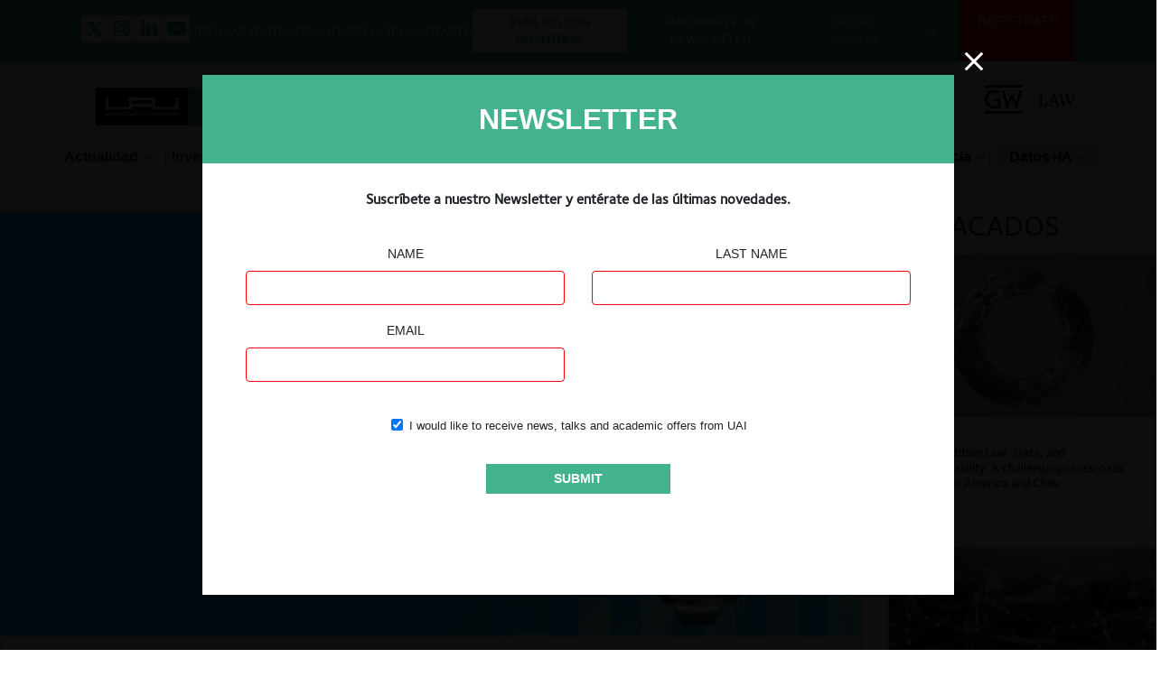

--- FILE ---
content_type: text/html; charset=UTF-8
request_url: https://centrocompetencia.com/desregulacion-mercado-electrico-peruano-electro-dunas/
body_size: 44684
content:
<!DOCTYPE html PUBLIC "-//W3C//DTD XHTML 1.0 Strict//EN" "http://www.w3.org/TR/xhtml1/DTD/xhtml1-strict.dtd"><html xmlns="http://www.w3.org/1999/xhtml" dir="ltr" lang="es-ES" prefix="og: https://ogp.me/ns#"><head profile="http://gmpg.org/xfn/11"><meta http-equiv="Content-Type" content="text/html; charset=utf-8"><meta charset="UTF-8"><meta http-equiv="X-UA-Compatible" content="IE=edge" /><meta name="viewport" content="width=device-width, initial-scale=1" /><title> CeCo | Desregulación en el mercado eléctrico: Electro Dunas | Centro Competencia &#8211; CECO</title><link rel="shortcut icon" href="https://centrocompetencia.com/wp-content/themes/Ceco/images/favicon-16x16.png" type="image/x-icon" />  <script>(function(w,d,s,l,i){w[l]=w[l]||[];w[l].push({'gtm.start':
new Date().getTime(),event:'gtm.js'});var f=d.getElementsByTagName(s)[0],
j=d.createElement(s),dl=l!='dataLayer'?'&l='+l:'';j.async=true;j.src=
'https://www.googletagmanager.com/gtm.js?id='+i+dl;f.parentNode.insertBefore(j,f);
})(window,document,'script','dataLayer','GTM-5R2VXC9');</script>   <script>(function(w,d,s,l,i){w[l]=w[l]||[];w[l].push({'gtm.start':
new Date().getTime(),event:'gtm.js'});var f=d.getElementsByTagName(s)[0],
j=d.createElement(s),dl=l!='dataLayer'?'&l='+l:'';j.async=true;j.src=
'https://www.googletagmanager.com/gtm.js?id='+i+dl;f.parentNode.insertBefore(j,f);
})(window,document,'script','dataLayer','GTM-PLQPRDQ9');</script>   <script>var _paq = window._paq = window._paq || [];
  /* tracker methods like "setCustomDimension" should be called before "trackPageView" */
  _paq.push(['trackPageView']);
  _paq.push(['enableLinkTracking']);
  (function() {
    var u="https://mide.sietepm.app/";
    _paq.push(['setTrackerUrl', u+'matomo.php']);
    _paq.push(['setSiteId', '8']);
    var d=document, g=d.createElement('script'), s=d.getElementsByTagName('script')[0];
    g.async=true; g.src=u+'matomo.js'; s.parentNode.insertBefore(g,s);
  })();</script> <noscript><p><img src="https://mide.sietepm.app/matomo.php?idsite=8&amp;rec=1" style="border:0;" alt="" /></p></noscript><link data-minify="1" rel="stylesheet" href="https://centrocompetencia.com/wp-content/cache/min/1/wp-content/themes/Ceco/style-36c26cc4a4fe6a4c20cc9b24c8ee6947.css" type="text/css" /><style>.tf-v1-sidetab-button-icon{display:none!important}.lectura-time{float:right;font-size:14px;color:#F65058;font-weight:500}</style><link data-minify="1" href="https://centrocompetencia.com/wp-content/cache/min/1/wp-content/themes/Ceco/css/bootstrap-4.3.1-365580b6c17bbb59e6971e1fa0d53e5c.css" rel="stylesheet" /><link data-minify="1" href="https://centrocompetencia.com/wp-content/cache/min/1/wp-content/themes/Ceco/css/slick-7bb96040ee824d21dfb66aed60c52a31.css" rel="stylesheet" /><link data-minify="1" href="https://centrocompetencia.com/wp-content/cache/min/1/wp-content/themes/Ceco/css/estilos-93248db6a140a936357d9b36d08da69d.css" rel="stylesheet" /><link data-minify="1" href="https://centrocompetencia.com/wp-content/cache/min/1/wp-content/themes/Ceco/css/equipo-555c8d79e9ea80b8f42798c12376f12e.css" rel="stylesheet" /><link data-minify="1" href="https://centrocompetencia.com/wp-content/cache/min/1/wp-content/themes/Ceco/css/nosotros-8f2c2c35968ef47fda6052c309064f94.css" rel="stylesheet" /><link data-minify="1" href="https://centrocompetencia.com/wp-content/cache/min/1/wp-content/themes/Ceco/css/estilos-de-a3b10b015e2653d18c6a8829eea62e27.css" rel="stylesheet" /><link rel="stylesheet" href="//code.jquery.com/ui/1.13.0/themes/base/jquery-ui.css"><link href="https://centrocompetencia.com/wp-content/themes/Ceco/js/select2/dist/css/select2.min.css" rel="stylesheet" /><link href="https://centrocompetencia.com/wp-content/themes/Ceco/css/style.min.css" rel="stylesheet" /><link data-minify="1" href="https://centrocompetencia.com/wp-content/cache/min/1/wp-content/themes/Ceco/css/nf-styles-d683f1bc54f31e2ccebb171a02f7a4b3.css" rel="stylesheet" /><link data-minify="1" href="https://centrocompetencia.com/wp-content/cache/min/1/wp-content/themes/Ceco/css/login-f38fd48f25aa9a2a7ab93e1b8b823dfc.css" rel="stylesheet" /><link rel="pingback" href="https://centrocompetencia.com/xmlrpc.php" /><link rel="apple-touch-icon" sizes="57x57" href="https://centrocompetencia.com/wp-content/themes/Ceco/images/apple-icon-57x57.png"><link rel="apple-touch-icon" sizes="60x60" href="https://centrocompetencia.com/wp-content/themes/Ceco/images/apple-icon-60x60.png"><link rel="apple-touch-icon" sizes="72x72" href="https://centrocompetencia.com/wp-content/themes/Ceco/images/apple-icon-72x72.png"><link rel="apple-touch-icon" sizes="76x76" href="https://centrocompetencia.com/wp-content/themes/Ceco/images/apple-icon-76x76.png"><link rel="apple-touch-icon" sizes="114x114" href="https://centrocompetencia.com/wp-content/themes/Ceco/images/apple-icon-114x114.png"><link rel="apple-touch-icon" sizes="120x120" href="https://centrocompetencia.com/wp-content/themes/Ceco/images/apple-icon-120x120.png"><link rel="apple-touch-icon" sizes="144x144" href="https://centrocompetencia.com/wp-content/themes/Ceco/images/apple-icon-144x144.png"><link rel="apple-touch-icon" sizes="152x152" href="https://centrocompetencia.com/wp-content/themes/Ceco/images/apple-icon-152x152.png"><link rel="apple-touch-icon" sizes="180x180" href="https://centrocompetencia.com/wp-content/themes/Ceco/images/apple-icon-180x180.png"><link rel="icon" type="image/png" sizes="192x192" href="https://centrocompetencia.com/wp-content/themes/Ceco/images/android-icon-192x192.png"><link rel="icon" type="image/png" sizes="32x32" href="https://centrocompetencia.com/wp-content/themes/Ceco/images/favicon-32x32.png"><link rel="icon" type="image/png" sizes="96x96" href="https://centrocompetencia.com/wp-content/themes/Ceco/images/favicon-96x96.png"><link rel="icon" type="image/png" sizes="16x16" href="https://centrocompetencia.com/wp-content/themes/Ceco/images/favicon-16x16.png"><link rel="manifest" href="https://centrocompetencia.com/wp-content/themes/Ceco/manifest.json"><meta name="msapplication-TileColor" content="#ffffff"><meta name="msapplication-TileImage" content="https://centrocompetencia.com/wp-content/themes/Ceco/images/ms-icon-144x144.png"><meta name="theme-color" content="#ffffff"> <script type="text/javascript" src="https://mkg.uai.cl/postgrados-nuevo/index.js"></script> <meta name="description" content="Revisamos la sanción de la autoridad de competencia peruana contra Electro Dunas por abuso de posición dominante y sus implicancias en el mercado eléctrico." /><meta name="robots" content="max-image-preview:large" /><meta name="author" content="Diego Vergara"/><meta name="keywords" content="sancion,usuarios,abuso de posición dominante,dominio,indecopi,comisión de libre competencia,distribución,clc,electricidad,electro dunas" /><link rel="canonical" href="https://centrocompetencia.com/desregulacion-mercado-electrico-peruano-electro-dunas/" /><meta name="generator" content="All in One SEO (AIOSEO) 4.9.2" /><meta property="og:locale" content="es_ES" /><meta property="og:site_name" content="CeCo" /><meta property="og:type" content="article" /><meta property="og:title" content="CeCo | Desregulación en el mercado eléctrico peruano: El caso de Electro Dunas" /><meta property="og:description" content="Revisamos la sanción de la Comisión de Libre Competencia contra Electro Dunas por abuso de posición dominante, así como sus implicancias en el mercado eléctrico peruano." /><meta property="og:url" content="https://centrocompetencia.com/desregulacion-mercado-electrico-peruano-electro-dunas/" /><meta property="og:image" content="https://centrocompetencia.com/wp-content/uploads/2023/07/iStock-1360214660.jpg" /><meta property="og:image:secure_url" content="https://centrocompetencia.com/wp-content/uploads/2023/07/iStock-1360214660.jpg" /><meta property="og:image:width" content="1365" /><meta property="og:image:height" content="768" /><meta property="article:published_time" content="2023-07-19T15:37:22+00:00" /><meta property="article:modified_time" content="2023-07-19T15:37:22+00:00" /><meta name="twitter:card" content="summary_large_image" /><meta name="twitter:title" content="CeCo | Desregulación en el mercado eléctrico peruano: Electro Dunas" /><meta name="twitter:description" content="Revisamos la sanción de la autoridad de competencia peruana contra Electro Dunas por abuso de posición dominante y sus implicancias en el mercado eléctrico." /><meta name="twitter:image" content="https://centrocompetencia.com/wp-content/uploads/2023/07/iStock-1360214660.jpg" /> <script type="application/ld+json" class="aioseo-schema">{"@context":"https:\/\/schema.org","@graph":[{"@type":"Article","@id":"https:\/\/centrocompetencia.com\/desregulacion-mercado-electrico-peruano-electro-dunas\/#article","name":"CeCo | Desregulaci\u00f3n en el mercado el\u00e9ctrico: Electro Dunas","headline":"Desregulaci\u00f3n en el mercado el\u00e9ctrico peruano: El caso de Electro Dunas","author":{"@id":"https:\/\/centrocompetencia.com\/author\/diego-vergara\/#author"},"publisher":{"@id":"https:\/\/centrocompetencia.com\/#organization"},"image":{"@type":"ImageObject","url":"https:\/\/centrocompetencia.com\/wp-content\/uploads\/2023\/07\/iStock-1360214660.jpg","width":1365,"height":768,"caption":"mercado el\u00e9ctrico per\u00fa"},"datePublished":"2023-07-19T11:37:22-04:00","dateModified":"2023-07-19T11:37:22-04:00","inLanguage":"es-ES","mainEntityOfPage":{"@id":"https:\/\/centrocompetencia.com\/desregulacion-mercado-electrico-peruano-electro-dunas\/#webpage"},"isPartOf":{"@id":"https:\/\/centrocompetencia.com\/desregulacion-mercado-electrico-peruano-electro-dunas\/#webpage"},"articleSection":"Actualidad, sancion, Usuarios, Abuso de posici\u00f3n dominante, Dominio, Indecopi, Comisi\u00f3n de Libre Competencia, distribuci\u00f3n, CLC, Electricidad, Electro Dunas, Abusos Unilaterales, Mercados Regulados, 2023, Per\u00fa, Per\u00fa, Opcional"},{"@type":"BreadcrumbList","@id":"https:\/\/centrocompetencia.com\/desregulacion-mercado-electrico-peruano-electro-dunas\/#breadcrumblist","itemListElement":[{"@type":"ListItem","@id":"https:\/\/centrocompetencia.com#listItem","position":1,"name":"Home","item":"https:\/\/centrocompetencia.com","nextItem":{"@type":"ListItem","@id":"https:\/\/centrocompetencia.com\/category\/actualidad\/#listItem","name":"Actualidad"}},{"@type":"ListItem","@id":"https:\/\/centrocompetencia.com\/category\/actualidad\/#listItem","position":2,"name":"Actualidad","item":"https:\/\/centrocompetencia.com\/category\/actualidad\/","nextItem":{"@type":"ListItem","@id":"https:\/\/centrocompetencia.com\/desregulacion-mercado-electrico-peruano-electro-dunas\/#listItem","name":"Desregulaci\u00f3n en el mercado el\u00e9ctrico peruano: El caso de Electro Dunas"},"previousItem":{"@type":"ListItem","@id":"https:\/\/centrocompetencia.com#listItem","name":"Home"}},{"@type":"ListItem","@id":"https:\/\/centrocompetencia.com\/desregulacion-mercado-electrico-peruano-electro-dunas\/#listItem","position":3,"name":"Desregulaci\u00f3n en el mercado el\u00e9ctrico peruano: El caso de Electro Dunas","previousItem":{"@type":"ListItem","@id":"https:\/\/centrocompetencia.com\/category\/actualidad\/#listItem","name":"Actualidad"}}]},{"@type":"Organization","@id":"https:\/\/centrocompetencia.com\/#organization","name":"Centro Competencia (CeCo) UAI","description":"Centro de Competencia de la UAI","url":"https:\/\/centrocompetencia.com\/","logo":{"@type":"ImageObject","url":"https:\/\/centrocompetencia.com\/wp-content\/uploads\/2021\/04\/logo_ceco.jpg","@id":"https:\/\/centrocompetencia.com\/desregulacion-mercado-electrico-peruano-electro-dunas\/#organizationLogo","width":924,"height":1196},"image":{"@id":"https:\/\/centrocompetencia.com\/desregulacion-mercado-electrico-peruano-electro-dunas\/#organizationLogo"}},{"@type":"Person","@id":"https:\/\/centrocompetencia.com\/author\/diego-vergara\/#author","url":"https:\/\/centrocompetencia.com\/author\/diego-vergara\/","name":"Diego Vergara","image":{"@type":"ImageObject","@id":"https:\/\/centrocompetencia.com\/desregulacion-mercado-electrico-peruano-electro-dunas\/#authorImage","url":"https:\/\/secure.gravatar.com\/avatar\/a68f525192a4d10ab47a6df8eeff9a34f479ed96888ea8faa358fe33fec79d3e?s=96&d=mm&r=g","width":96,"height":96,"caption":"Diego Vergara"}},{"@type":"WebPage","@id":"https:\/\/centrocompetencia.com\/desregulacion-mercado-electrico-peruano-electro-dunas\/#webpage","url":"https:\/\/centrocompetencia.com\/desregulacion-mercado-electrico-peruano-electro-dunas\/","name":"CeCo | Desregulaci\u00f3n en el mercado el\u00e9ctrico: Electro Dunas","description":"Revisamos la sanci\u00f3n de la autoridad de competencia peruana contra Electro Dunas por abuso de posici\u00f3n dominante y sus implicancias en el mercado el\u00e9ctrico.","inLanguage":"es-ES","isPartOf":{"@id":"https:\/\/centrocompetencia.com\/#website"},"breadcrumb":{"@id":"https:\/\/centrocompetencia.com\/desregulacion-mercado-electrico-peruano-electro-dunas\/#breadcrumblist"},"author":{"@id":"https:\/\/centrocompetencia.com\/author\/diego-vergara\/#author"},"creator":{"@id":"https:\/\/centrocompetencia.com\/author\/diego-vergara\/#author"},"image":{"@type":"ImageObject","url":"https:\/\/centrocompetencia.com\/wp-content\/uploads\/2023\/07\/iStock-1360214660.jpg","@id":"https:\/\/centrocompetencia.com\/desregulacion-mercado-electrico-peruano-electro-dunas\/#mainImage","width":1365,"height":768,"caption":"mercado el\u00e9ctrico per\u00fa"},"primaryImageOfPage":{"@id":"https:\/\/centrocompetencia.com\/desregulacion-mercado-electrico-peruano-electro-dunas\/#mainImage"},"datePublished":"2023-07-19T11:37:22-04:00","dateModified":"2023-07-19T11:37:22-04:00"},{"@type":"WebSite","@id":"https:\/\/centrocompetencia.com\/#website","url":"https:\/\/centrocompetencia.com\/","name":"Centro Competencia - CECO","description":"Centro de Competencia de la UAI","inLanguage":"es-ES","publisher":{"@id":"https:\/\/centrocompetencia.com\/#organization"}}]}</script> <link rel="alternate" hreflang="es" href="https://centrocompetencia.com/desregulacion-mercado-electrico-peruano-electro-dunas/" /><link rel="alternate" hreflang="x-default" href="https://centrocompetencia.com/desregulacion-mercado-electrico-peruano-electro-dunas/" />  <script data-cfasync="false" data-pagespeed-no-defer>var gtm4wp_datalayer_name = "dataLayer";
	var dataLayer = dataLayer || [];</script> <link rel='dns-prefetch' href='//cdn.jsdelivr.net' /><link rel='dns-prefetch' href='//use.fontawesome.com' /><link href='https://fonts.gstatic.com' crossorigin rel='preconnect' /><link rel="alternate" title="oEmbed (JSON)" type="application/json+oembed" href="https://centrocompetencia.com/wp-json/oembed/1.0/embed?url=https%3A%2F%2Fcentrocompetencia.com%2Fdesregulacion-mercado-electrico-peruano-electro-dunas%2F" /><link rel="alternate" title="oEmbed (XML)" type="text/xml+oembed" href="https://centrocompetencia.com/wp-json/oembed/1.0/embed?url=https%3A%2F%2Fcentrocompetencia.com%2Fdesregulacion-mercado-electrico-peruano-electro-dunas%2F&#038;format=xml" /><style id='wp-img-auto-sizes-contain-inline-css' type='text/css'>img:is([sizes=auto i],[sizes^="auto," i]){contain-intrinsic-size:3000px 1500px}</style><link data-minify="1" rel='stylesheet' id='wp-block-library-css' href='https://centrocompetencia.com/wp-content/cache/min/1/wp-includes/css/dist/block-library/style-a65dd5dc81b9e8261acdbda5006be301.css' type='text/css' media='all' /><style id='global-styles-inline-css' type='text/css'>:root{--wp--preset--aspect-ratio--square:1;--wp--preset--aspect-ratio--4-3:4/3;--wp--preset--aspect-ratio--3-4:3/4;--wp--preset--aspect-ratio--3-2:3/2;--wp--preset--aspect-ratio--2-3:2/3;--wp--preset--aspect-ratio--16-9:16/9;--wp--preset--aspect-ratio--9-16:9/16;--wp--preset--color--black:#000;--wp--preset--color--cyan-bluish-gray:#abb8c3;--wp--preset--color--white:#fff;--wp--preset--color--pale-pink:#f78da7;--wp--preset--color--vivid-red:#cf2e2e;--wp--preset--color--luminous-vivid-orange:#ff6900;--wp--preset--color--luminous-vivid-amber:#fcb900;--wp--preset--color--light-green-cyan:#7bdcb5;--wp--preset--color--vivid-green-cyan:#00d084;--wp--preset--color--pale-cyan-blue:#8ed1fc;--wp--preset--color--vivid-cyan-blue:#0693e3;--wp--preset--color--vivid-purple:#9b51e0;--wp--preset--gradient--vivid-cyan-blue-to-vivid-purple:linear-gradient(135deg,rgb(6,147,227) 0%,rgb(155,81,224) 100%);--wp--preset--gradient--light-green-cyan-to-vivid-green-cyan:linear-gradient(135deg,rgb(122,220,180) 0%,rgb(0,208,130) 100%);--wp--preset--gradient--luminous-vivid-amber-to-luminous-vivid-orange:linear-gradient(135deg,rgb(252,185,0) 0%,rgb(255,105,0) 100%);--wp--preset--gradient--luminous-vivid-orange-to-vivid-red:linear-gradient(135deg,rgb(255,105,0) 0%,rgb(207,46,46) 100%);--wp--preset--gradient--very-light-gray-to-cyan-bluish-gray:linear-gradient(135deg,rgb(238,238,238) 0%,rgb(169,184,195) 100%);--wp--preset--gradient--cool-to-warm-spectrum:linear-gradient(135deg,rgb(74,234,220) 0%,rgb(151,120,209) 20%,rgb(207,42,186) 40%,rgb(238,44,130) 60%,rgb(251,105,98) 80%,rgb(254,248,76) 100%);--wp--preset--gradient--blush-light-purple:linear-gradient(135deg,rgb(255,206,236) 0%,rgb(152,150,240) 100%);--wp--preset--gradient--blush-bordeaux:linear-gradient(135deg,rgb(254,205,165) 0%,rgb(254,45,45) 50%,rgb(107,0,62) 100%);--wp--preset--gradient--luminous-dusk:linear-gradient(135deg,rgb(255,203,112) 0%,rgb(199,81,192) 50%,rgb(65,88,208) 100%);--wp--preset--gradient--pale-ocean:linear-gradient(135deg,rgb(255,245,203) 0%,rgb(182,227,212) 50%,rgb(51,167,181) 100%);--wp--preset--gradient--electric-grass:linear-gradient(135deg,rgb(202,248,128) 0%,rgb(113,206,126) 100%);--wp--preset--gradient--midnight:linear-gradient(135deg,rgb(2,3,129) 0%,rgb(40,116,252) 100%);--wp--preset--font-size--small:13px;--wp--preset--font-size--medium:20px;--wp--preset--font-size--large:36px;--wp--preset--font-size--x-large:42px;--wp--preset--spacing--20:.44rem;--wp--preset--spacing--30:.67rem;--wp--preset--spacing--40:1rem;--wp--preset--spacing--50:1.5rem;--wp--preset--spacing--60:2.25rem;--wp--preset--spacing--70:3.38rem;--wp--preset--spacing--80:5.06rem;--wp--preset--shadow--natural:6px 6px 9px rgba(0,0,0,.2);--wp--preset--shadow--deep:12px 12px 50px rgba(0,0,0,.4);--wp--preset--shadow--sharp:6px 6px 0 rgba(0,0,0,.2);--wp--preset--shadow--outlined:6px 6px 0 -3px rgb(255,255,255),6px 6px rgb(0,0,0);--wp--preset--shadow--crisp:6px 6px 0 rgb(0,0,0)}:where(.is-layout-flex){gap:.5em}:where(.is-layout-grid){gap:.5em}body .is-layout-flex{display:flex}.is-layout-flex{flex-wrap:wrap;align-items:center}.is-layout-flex>:is(*,div){margin:0}body .is-layout-grid{display:grid}.is-layout-grid>:is(*,div){margin:0}:where(.wp-block-columns.is-layout-flex){gap:2em}:where(.wp-block-columns.is-layout-grid){gap:2em}:where(.wp-block-post-template.is-layout-flex){gap:1.25em}:where(.wp-block-post-template.is-layout-grid){gap:1.25em}.has-black-color{color:var(--wp--preset--color--black)!important}.has-cyan-bluish-gray-color{color:var(--wp--preset--color--cyan-bluish-gray)!important}.has-white-color{color:var(--wp--preset--color--white)!important}.has-pale-pink-color{color:var(--wp--preset--color--pale-pink)!important}.has-vivid-red-color{color:var(--wp--preset--color--vivid-red)!important}.has-luminous-vivid-orange-color{color:var(--wp--preset--color--luminous-vivid-orange)!important}.has-luminous-vivid-amber-color{color:var(--wp--preset--color--luminous-vivid-amber)!important}.has-light-green-cyan-color{color:var(--wp--preset--color--light-green-cyan)!important}.has-vivid-green-cyan-color{color:var(--wp--preset--color--vivid-green-cyan)!important}.has-pale-cyan-blue-color{color:var(--wp--preset--color--pale-cyan-blue)!important}.has-vivid-cyan-blue-color{color:var(--wp--preset--color--vivid-cyan-blue)!important}.has-vivid-purple-color{color:var(--wp--preset--color--vivid-purple)!important}.has-black-background-color{background-color:var(--wp--preset--color--black)!important}.has-cyan-bluish-gray-background-color{background-color:var(--wp--preset--color--cyan-bluish-gray)!important}.has-white-background-color{background-color:var(--wp--preset--color--white)!important}.has-pale-pink-background-color{background-color:var(--wp--preset--color--pale-pink)!important}.has-vivid-red-background-color{background-color:var(--wp--preset--color--vivid-red)!important}.has-luminous-vivid-orange-background-color{background-color:var(--wp--preset--color--luminous-vivid-orange)!important}.has-luminous-vivid-amber-background-color{background-color:var(--wp--preset--color--luminous-vivid-amber)!important}.has-light-green-cyan-background-color{background-color:var(--wp--preset--color--light-green-cyan)!important}.has-vivid-green-cyan-background-color{background-color:var(--wp--preset--color--vivid-green-cyan)!important}.has-pale-cyan-blue-background-color{background-color:var(--wp--preset--color--pale-cyan-blue)!important}.has-vivid-cyan-blue-background-color{background-color:var(--wp--preset--color--vivid-cyan-blue)!important}.has-vivid-purple-background-color{background-color:var(--wp--preset--color--vivid-purple)!important}.has-black-border-color{border-color:var(--wp--preset--color--black)!important}.has-cyan-bluish-gray-border-color{border-color:var(--wp--preset--color--cyan-bluish-gray)!important}.has-white-border-color{border-color:var(--wp--preset--color--white)!important}.has-pale-pink-border-color{border-color:var(--wp--preset--color--pale-pink)!important}.has-vivid-red-border-color{border-color:var(--wp--preset--color--vivid-red)!important}.has-luminous-vivid-orange-border-color{border-color:var(--wp--preset--color--luminous-vivid-orange)!important}.has-luminous-vivid-amber-border-color{border-color:var(--wp--preset--color--luminous-vivid-amber)!important}.has-light-green-cyan-border-color{border-color:var(--wp--preset--color--light-green-cyan)!important}.has-vivid-green-cyan-border-color{border-color:var(--wp--preset--color--vivid-green-cyan)!important}.has-pale-cyan-blue-border-color{border-color:var(--wp--preset--color--pale-cyan-blue)!important}.has-vivid-cyan-blue-border-color{border-color:var(--wp--preset--color--vivid-cyan-blue)!important}.has-vivid-purple-border-color{border-color:var(--wp--preset--color--vivid-purple)!important}.has-vivid-cyan-blue-to-vivid-purple-gradient-background{background:var(--wp--preset--gradient--vivid-cyan-blue-to-vivid-purple)!important}.has-light-green-cyan-to-vivid-green-cyan-gradient-background{background:var(--wp--preset--gradient--light-green-cyan-to-vivid-green-cyan)!important}.has-luminous-vivid-amber-to-luminous-vivid-orange-gradient-background{background:var(--wp--preset--gradient--luminous-vivid-amber-to-luminous-vivid-orange)!important}.has-luminous-vivid-orange-to-vivid-red-gradient-background{background:var(--wp--preset--gradient--luminous-vivid-orange-to-vivid-red)!important}.has-very-light-gray-to-cyan-bluish-gray-gradient-background{background:var(--wp--preset--gradient--very-light-gray-to-cyan-bluish-gray)!important}.has-cool-to-warm-spectrum-gradient-background{background:var(--wp--preset--gradient--cool-to-warm-spectrum)!important}.has-blush-light-purple-gradient-background{background:var(--wp--preset--gradient--blush-light-purple)!important}.has-blush-bordeaux-gradient-background{background:var(--wp--preset--gradient--blush-bordeaux)!important}.has-luminous-dusk-gradient-background{background:var(--wp--preset--gradient--luminous-dusk)!important}.has-pale-ocean-gradient-background{background:var(--wp--preset--gradient--pale-ocean)!important}.has-electric-grass-gradient-background{background:var(--wp--preset--gradient--electric-grass)!important}.has-midnight-gradient-background{background:var(--wp--preset--gradient--midnight)!important}.has-small-font-size{font-size:var(--wp--preset--font-size--small)!important}.has-medium-font-size{font-size:var(--wp--preset--font-size--medium)!important}.has-large-font-size{font-size:var(--wp--preset--font-size--large)!important}.has-x-large-font-size{font-size:var(--wp--preset--font-size--x-large)!important}</style><style id='core-block-supports-inline-css' type='text/css'></style><style id='classic-theme-styles-inline-css' type='text/css'>.wp-block-button__link{color:#fff;background-color:#32373c;border-radius:9999px;box-shadow:none;text-decoration:none;padding:calc(0.667em + 2px) calc(1.333em + 2px);font-size:1.125em}.wp-block-file__button{background:#32373c;color:#fff;text-decoration:none}</style><style id='font-awesome-svg-styles-default-inline-css' type='text/css'>.svg-inline--fa{display:inline-block;height:1em;overflow:visible;vertical-align:-.125em}</style><link data-minify="1" rel='stylesheet' id='font-awesome-svg-styles-css' href='https://centrocompetencia.com/wp-content/cache/min/1/wp-content/uploads/font-awesome/v5.15.4/css/svg-with-js-018e8b18dbc38e8dc03086fdd3174a27.css' type='text/css' media='all' /><style id='font-awesome-svg-styles-inline-css' type='text/css'>.wp-block-font-awesome-icon svg::before,.wp-rich-text-font-awesome-icon svg::before{content:unset}</style><link data-minify="1" rel='stylesheet' id='contact-form-7-css' href='https://centrocompetencia.com/wp-content/cache/min/1/wp-content/plugins/contact-form-7/includes/css/styles-6ce531035628f055d0887f30c9d3bd69.css' type='text/css' media='all' /><link data-minify="1" rel='stylesheet' id='crp-public-css' href='https://centrocompetencia.com/wp-content/cache/min/1/wp-content/plugins/custom-related-posts/dist/public-a77dcca45fd6048a0e17a162528c328b.css' type='text/css' media='all' /><link rel='stylesheet' id='font-awesome-official-css' href='https://use.fontawesome.com/releases/v5.15.4/css/all.css' type='text/css' media='all' integrity="sha384-DyZ88mC6Up2uqS4h/KRgHuoeGwBcD4Ng9SiP4dIRy0EXTlnuz47vAwmeGwVChigm" crossorigin="anonymous" /><link data-minify="1" rel='stylesheet' id='wp-pagenavi-css' href='https://centrocompetencia.com/wp-content/cache/min/1/wp-content/plugins/wp-pagenavi/pagenavi-css-7166a07b620e4a9ec8a5d5aed8b3500b.css' type='text/css' media='all' /><link data-minify="1" rel='stylesheet' id='tablepress-default-css' href='https://centrocompetencia.com/wp-content/cache/min/1/wp-content/plugins/tablepress/css/build/default-329fa6912a6c58fe1dbc8de1cba0fb5b.css' type='text/css' media='all' /><link rel='stylesheet' id='font-awesome-official-v4shim-css' href='https://use.fontawesome.com/releases/v5.15.4/css/v4-shims.css' type='text/css' media='all' integrity="sha384-Vq76wejb3QJM4nDatBa5rUOve+9gkegsjCebvV/9fvXlGWo4HCMR4cJZjjcF6Viv" crossorigin="anonymous" /><style id='font-awesome-official-v4shim-inline-css' type='text/css'>@font-face{font-family:"FontAwesome";font-display:block;src:url(https://use.fontawesome.com/releases/v5.15.4/webfonts/fa-brands-400.eot),url("https://use.fontawesome.com/releases/v5.15.4/webfonts/fa-brands-400.eot?#iefix") format("embedded-opentype"),url(https://use.fontawesome.com/releases/v5.15.4/webfonts/fa-brands-400.woff2) format("woff2"),url(https://use.fontawesome.com/releases/v5.15.4/webfonts/fa-brands-400.woff) format("woff"),url(https://use.fontawesome.com/releases/v5.15.4/webfonts/fa-brands-400.ttf) format("truetype"),url("https://use.fontawesome.com/releases/v5.15.4/webfonts/fa-brands-400.svg#fontawesome") format("svg")}@font-face{font-family:"FontAwesome";font-display:block;src:url(https://use.fontawesome.com/releases/v5.15.4/webfonts/fa-solid-900.eot),url("https://use.fontawesome.com/releases/v5.15.4/webfonts/fa-solid-900.eot?#iefix") format("embedded-opentype"),url(https://use.fontawesome.com/releases/v5.15.4/webfonts/fa-solid-900.woff2) format("woff2"),url(https://use.fontawesome.com/releases/v5.15.4/webfonts/fa-solid-900.woff) format("woff"),url(https://use.fontawesome.com/releases/v5.15.4/webfonts/fa-solid-900.ttf) format("truetype"),url("https://use.fontawesome.com/releases/v5.15.4/webfonts/fa-solid-900.svg#fontawesome") format("svg")}@font-face{font-family:"FontAwesome";font-display:block;src:url(https://use.fontawesome.com/releases/v5.15.4/webfonts/fa-regular-400.eot),url("https://use.fontawesome.com/releases/v5.15.4/webfonts/fa-regular-400.eot?#iefix") format("embedded-opentype"),url(https://use.fontawesome.com/releases/v5.15.4/webfonts/fa-regular-400.woff2) format("woff2"),url(https://use.fontawesome.com/releases/v5.15.4/webfonts/fa-regular-400.woff) format("woff"),url(https://use.fontawesome.com/releases/v5.15.4/webfonts/fa-regular-400.ttf) format("truetype"),url("https://use.fontawesome.com/releases/v5.15.4/webfonts/fa-regular-400.svg#fontawesome") format("svg");unicode-range:U+F004-F005,U+F007,U+F017,U+F022,U+F024,U+F02E,U+F03E,U+F044,U+F057-F059,U+F06E,U+F070,U+F075,U+F07B-F07C,U+F080,U+F086,U+F089,U+F094,U+F09D,U+F0A0,U+F0A4-F0A7,U+F0C5,U+F0C7-F0C8,U+F0E0,U+F0EB,U+F0F3,U+F0F8,U+F0FE,U+F111,U+F118-F11A,U+F11C,U+F133,U+F144,U+F146,U+F14A,U+F14D-F14E,U+F150-F152,U+F15B-F15C,U+F164-F165,U+F185-F186,U+F191-F192,U+F1AD,U+F1C1-F1C9,U+F1CD,U+F1D8,U+F1E3,U+F1EA,U+F1F6,U+F1F9,U+F20A,U+F247-F249,U+F24D,U+F254-F25B,U+F25D,U+F267,U+F271-F274,U+F279,U+F28B,U+F28D,U+F2B5-F2B6,U+F2B9,U+F2BB,U+F2BD,U+F2C1-F2C2,U+F2D0,U+F2D2,U+F2DC,U+F2ED,U+F328,U+F358-F35B,U+F3A5,U+F3D1,U+F410,U+F4AD}</style> <script type="text/javascript" id="wpml-cookie-js-extra">/* <![CDATA[ */ var wpml_cookies = {"wp-wpml_current_language":{"value":"es","expires":1,"path":"/"}};
var wpml_cookies = {"wp-wpml_current_language":{"value":"es","expires":1,"path":"/"}};
//# sourceURL=wpml-cookie-js-extra /* ]]> */</script> <script type="text/javascript" src="https://centrocompetencia.com/wp-content/cache/busting/1/wp-content/plugins/sitepress-multilingual-cms/res/js/cookies/language-cookie-486900.js" id="wpml-cookie-js" defer="defer" data-wp-strategy="defer"></script> <link rel="https://api.w.org/" href="https://centrocompetencia.com/wp-json/" /><link rel="alternate" title="JSON" type="application/json" href="https://centrocompetencia.com/wp-json/wp/v2/posts/66780" /><link rel='shortlink' href='https://centrocompetencia.com/?p=66780' /><meta name="generator" content="WPML ver:4.8.6 stt:1,2;" />  <script data-cfasync="false" data-pagespeed-no-defer type="text/javascript">var dataLayer_content = {"pagePostType":"post","pagePostType2":"single-post","pageCategory":["actualidad"],"pageAttributes":["sancion","usuarios","abuso-de-posicion-dominante","dominio","indecopi","comision-de-libre-competencia","distribucion","clc","electricidad","electro-dunas"],"pagePostAuthor":"Diego Vergara"};
	dataLayer.push( dataLayer_content );</script> <script data-cfasync="false" data-pagespeed-no-defer type="text/javascript">console.warn && console.warn("[GTM4WP] Google Tag Manager container code placement set to OFF !!!");
	console.warn && console.warn("[GTM4WP] Data layer codes are active but GTM container must be loaded using custom coding !!!");</script> <style type="text/css">.recentcomments a{display:inline!important;padding:0!important;margin:0!important}</style><style type="text/css">.crp-list-title{font-size:1.4rem;font-weight:bolder}.crp-list-item-title a{font-size:16px;color:#000;text-decoration:underline}.crp-list-item-image img{width:100%!important}</style><style type="text/css" id="wp-custom-css">.container-contacto-page{gap:20px}.page-template-page-contacto .description-form{color:#464646}.alm-filters-container .alm-filter--text-wrap.has-button{height:60px;border-radius:0}.veil-black-podcast{display:none}.postid-166955 .single_txt p img{width:auto!important;height:auto!important;max-width:100%;max-height:100%}.menu-actualidad-toggle,.menu-investigacion-toggle{z-index:10!important}.navbar-collapse{z-index:9!important}.page-template-page-jurisprudencia .module-search .search{padding:2rem 0!important}.page-template-page-jurisprudencia .module-results{-ms-grid-columns:1fr!important;grid-template-columns:1fr!important}section.module-search.relative>div.wrap-xl{position:relative;z-index:5!important}.alm-filters-container{display:grid;grid-template-columns:repeat(4,1fr);gap:15px}.page-template-page-jurisprudencia .alm-layouts .alm-listing,.page-template-page-jurisprudencia-ecuador .alm-layouts .alm-listing{grid-template-columns:repeat(1,1fr);gap:0}.ajax-load-more-wrap .alm-paging-content{display:grid;grid-template-columns:repeat(3,1fr)!important;gap:35px}#alm-filter-1{grid-column:1/5}.alm-filters-container .alm-filter label{color:#fff}#alm-filter-5>div>div>label,#alm-filter-5>div>div>p{display:inline-block}.disclaimer{color:#fff!important;margin:0!important}.filter-of{color:#fff}.page-template-page-jurisprudencia .alm-filters-container .alm-filter .alm-filter--select .select2-container--default .select2-selection--single.disabled{pointer-events:all!important;opacity:1!important}@media (max-width:850px){.alm-filters-container{grid-template-columns:repeat(2,1fr)}#alm-filter-1{grid-column:1/3}.ajax-load-more-wrap .alm-paging-content{grid-template-columns:repeat(2,1fr)!important}}@media (max-width:550px){#alm-filter-1{grid-column:1}.alm-filters-container{grid-template-columns:repeat(1,1fr)}.ajax-load-more-wrap .alm-paging-content{grid-template-columns:repeat(1,1fr)!important}}@media (max-width:850px){.page-template-page-jurisprudencia-colombia .alm-filters-container{grid-template-columns:repeat(1,1fr)!important}.page-template-page-jurisprudencia-colombia #alm-filter-1{grid-column:1 / 1!important}}.tf-v1-sidetab{display:none}.menu-header{grid-template-columns:repeat(9,1fr)}.single-post.libros .content .single_txt .btn{border-color:#42B38E;background:#42B38E;border-radius:0;color:#FFF;font-family:'Foundry Sterling OT2 Bold'}.single-post.libros .content .single_txt .btn:hover{border-color:#42B38E;color:#42B38E;background:#FFF}.page-template-page-jurisprudencia-colombia .alm-filters-container{grid-template-columns:repeat(3,1fr)}.page-template-page-jurisprudencia-colombia #alm-filter-1{grid-column:1 / 4}.page-template-page-jurisprudencia.page-template-page-jurisprudencia-colombia .module-search .search .title{margin:0}.single .module-header .left-side{width:100%}.restric__section.jurisprudencia{padding:150px 30px;bottom:0;z-index:99999;width:100%}.module-search picture img{width:100%;height:100%;object-fit:cover}</style><noscript><style id="rocket-lazyload-nojs-css">.rll-youtube-player,[data-lazy-src]{display:none!important}</style></noscript>  <script src="https://code.jquery.com/jquery-3.6.0.js"></script> <script src="https://centrocompetencia.com/wp-content/themes/Ceco/js/slick.js"></script> <script src="https://centrocompetencia.com/wp-content/themes/Ceco/js/slider-3.js"></script> <script src="https://code.jquery.com/ui/1.13.0/jquery-ui.js"></script> <script src="https://centrocompetencia.com/wp-content/themes/Ceco/js/select2/dist/js/select2.min.js"></script> <script>$('#search-text-1').hide();
    $(document).ready(function() {
        $('#search-text-1').val(decodeURIComponent($('#search-text-1').val()));
        $('#search-text-1').show();
    });</script> <div class="global-url" data-url="https://centrocompetencia.com/wp-content/themes/Ceco" style="display: none"></div></head><body class="wp-singular post-template-default single single-post postid-66780 single-format-standard wp-theme-Ceco actualidad"><div data-tf-sidetab="jzGBi25R" data-tf-width="320" data-tf-height="400" data-tf-button-color="#48B28F" data-tf-button-text="Encuesta" data-tf-iframe-props="title=CeCo web" data-tf-medium="snippet" style="all:unset;"></div><script src="//embed.typeform.com/next/embed.js"></script> <script type="text/javascript">window.UAIFormularios = []
      window.UAIFormularios.push({ div: "uaiform", layout: "suscripcion", thankyou: "Gracias por contactarnos", topic: "Derecho - Libre competencia" })</script> <script>$(document).ready(function() {
			var fecha=localStorage.getItem('newsletter');
			let fecha_vencimiento=new Date(fecha);
			let fecha_compara=new Date();
			fecha_vencimiento=fecha_vencimiento.getTime();
			fecha_compara=fecha_compara.getTime();
			if(fecha != null && fecha_compara != fecha_vencimiento){
				//$('.bt-newsletter').hide();
			}
		});</script>  <noscript><iframe src="https://www.googletagmanager.com/ns.html?id=GTM-5R2VXC9" height="0" width="0" style="display:none;visibility:hidden"></iframe></noscript> <noscript><iframe src="https://www.googletagmanager.com/ns.html?id=GTM-PLQPRDQ9" height="0" width="0" style="display:none;visibility:hidden"></iframe></noscript><div class="collapse navbar-collapse" id="navbarSupportedContent"><div class="container"><ul class="navbar-nav mr-auto"><div class="d-flex justify-content-between gap-s align-items-center mb-4"> <a href="https://centrocompetencia.com/login" class="sesion__button sesion__button__login" onclick="document.cookie = 'redirect_after_login=' + encodeURIComponent(window.location.pathname + window.location.search) + '; path=/; max-age=900';"> Iniciar sesión </a> <a href="https://centrocompetencia.com/registro-de-usuario/" onclick="document.cookie = 'redirect_after_login=' + encodeURIComponent(window.location.pathname + window.location.search) + '; path=/; max-age=900';" class="sesion__button sesion__button__register">Regístrate</a></div><li id="menu-item-36099" class="menu-item menu-item-type-custom menu-item-object-custom menu-item-36099"><a>Actualidad</a></li><li id="menu-item-36100" class="menu-item menu-item-type-custom menu-item-object-custom menu-item-36100"><a>Investigación</a></li><li id="menu-item-27898" class="menu-item menu-item-type-taxonomy menu-item-object-category menu-item-27898"><a class="item-nav-link"href="https://centrocompetencia.com/category/dialogos/">Diálogo</a></li><li id="menu-item-112304" class="menu-item menu-item-type-taxonomy menu-item-object-category menu-item-112304"><a class="item-nav-link"href="https://centrocompetencia.com/category/libros/">Libros</a></li><li id="menu-item-40" class="menu-item menu-item-type-taxonomy menu-item-object-category menu-item-40"><a class="item-nav-link"href="https://centrocompetencia.com/category/opinion/">Opinión</a></li><li id="menu-item-490" class="menu-item menu-item-type-post_type menu-item-object-page menu-item-490"><a class="item-nav-link"href="https://centrocompetencia.com/podcast/">Podcast</a></li><li id="menu-item-27649" class="menu-item menu-item-type-post_type menu-item-object-page menu-item-has-children menu-item-27649"><a class="item-nav-link"href="https://centrocompetencia.com/glosario/">Glosario</a><ul class="sub-menu"><li id="menu-item-94942" class="menu-item menu-item-type-custom menu-item-object-custom menu-item-94942"><a class="item-nav-link"href="https://centrocompetencia.com/glosario?type=sustantivo">Glosario Sustantivo</a></li><li id="menu-item-94943" class="menu-item menu-item-type-custom menu-item-object-custom menu-item-94943"><a class="item-nav-link"href="https://centrocompetencia.com/glosario?type=procesal">Glosario procesal</a></li></ul></li><li id="menu-item-48130" class="menu-item menu-item-type-post_type menu-item-object-page menu-item-has-children menu-item-48130"><a class="item-nav-link"href="https://centrocompetencia.com/jurisprudencia/">Jurisprudencia</a><ul class="sub-menu"><li id="menu-item-84832" class="menu-item menu-item-type-post_type menu-item-object-page menu-item-84832"><a class="item-nav-link"href="https://centrocompetencia.com/jurisprudencia/">Chile</a></li><li id="menu-item-84831" class="menu-item menu-item-type-post_type menu-item-object-page menu-item-84831"><a class="item-nav-link"href="https://centrocompetencia.com/jurisprudencia-ecuador-2/">Ecuador</a></li><li id="menu-item-115682" class="menu-item menu-item-type-post_type menu-item-object-page menu-item-115682"><a class="item-nav-link"href="https://centrocompetencia.com/jurisprudencia-colombia/">Colombia</a></li><li id="menu-item-115681" class="menu-item menu-item-type-post_type menu-item-object-page menu-item-115681"><a class="item-nav-link"href="https://centrocompetencia.com/jurisprudencia-argentina/">Argentina</a></li></ul></li><li id="menu-item-98971" class="menu-item menu-item-type-post_type menu-item-object-page menu-item-has-children menu-item-98971 menu-item-destacado"><a class="item-nav-link"href="https://centrocompetencia.com/datos-ia/">Datos+IA</a><ul class="sub-menu"><li id="menu-item-98972" class="menu-item menu-item-type-custom menu-item-object-custom menu-item-98972"><a class="item-nav-link"href="https://centrocompetencia.com/datos-ia/?type=datos">Datos</a></li><li id="menu-item-98973" class="menu-item menu-item-type-custom menu-item-object-custom menu-item-98973"><a class="item-nav-link"href="https://centrocompetencia.com/datos-ia/?type=ia">Chatbots IA</a></li></ul></li></ul><hr style="background-color: #7D7D7D"><ul><li id="menu-item-35724" class="menu-item menu-item-type-post_type menu-item-object-page menu-item-35724"><a class="item-nav-link"href="https://centrocompetencia.com/prensa2/">Prensa</a></li><li id="menu-item-27551" class="menu-item menu-item-type-post_type menu-item-object-page menu-item-27551"><a class="item-nav-link"href="https://centrocompetencia.com/eventos/">Eventos</a></li><li id="menu-item-93" class="menu-item menu-item-type-post_type menu-item-object-page menu-item-93"><a class="item-nav-link"href="https://centrocompetencia.com/nosotros/">Nosotros</a></li><li id="menu-item-57854" class="menu-item menu-item-type-post_type menu-item-object-page menu-item-57854"><a class="item-nav-link"href="https://centrocompetencia.com/equipo/">Equipo</a></li><li id="menu-item-95" class="menu-item menu-item-type-post_type menu-item-object-page menu-item-95"><a class="item-nav-link"href="https://centrocompetencia.com/contacto/">Contacto</a></li><li id="menu-item-100150" class="btn-white menu-item menu-item-type-post_type menu-item-object-page menu-item-100150"><a class="item-nav-link"href="https://centrocompetencia.com/publica-con-nosotros/">Publica con nosotros</a></li><li id="menu-item-162903" class="menu-item menu-item-type-post_type menu-item-object-page menu-item-162903"><a class="item-nav-link"href="https://centrocompetencia.com/newsletter/">Suscríbete al Newsletter</a></li></ul><div class="content-center"><form action="https://centrocompetencia.com/resultado-busqueda/" class="searchform" method="get" accept-charset="UTF-8"><div class="d-flex position-relative w-100 my-4"> <input type="text" id="search" class="search" name="search" value="" placeholder="Buscar en todo el sitio"> <button type="submit" class="position-relative searchsubmit sendForm"> </button></div> <input type="hidden" name="lang" value="es"></form></div></div></div><div class="container-fluid align-items-end d-flex content-menu-top"><div class="menu-top"><div class="social-network"> <a href="https://twitter.com/CeCo_UAI" target="_blank" class="tw-top"><i class="icon-x-twitter-square" aria-hidden="true"></i></a> <a href="https://www.instagram.com/ceco.uai?igsh=bTF6d3AwN2didWhu" target="_blank" class="tw-top"><i class="fab fa-instagram" aria-hidden="true"></i></a> <a href="https://www.linkedin.com/company/centrocompetencia/" target="_blank" class="tw-top"><i class="fab fa-linkedin-in" aria-hidden="true"></i></a> <a href="https://www.youtube.com/channel/UC85sr7w3URB08jH5Y2q3TWQ" target="_blank" class="tw-top"><i class="fab fa-youtube" aria-hidden="true"></i></a></div><div class="secundary-menu"><ul><li class="menu-item menu-item-type-post_type menu-item-object-page menu-item-35724"><a class="item-nav-link"href="https://centrocompetencia.com/prensa2/">Prensa</a></li><li class="menu-item menu-item-type-post_type menu-item-object-page menu-item-27551"><a class="item-nav-link"href="https://centrocompetencia.com/eventos/">Eventos</a></li><li class="menu-item menu-item-type-post_type menu-item-object-page menu-item-93"><a class="item-nav-link"href="https://centrocompetencia.com/nosotros/">Nosotros</a></li><li class="menu-item menu-item-type-post_type menu-item-object-page menu-item-57854"><a class="item-nav-link"href="https://centrocompetencia.com/equipo/">Equipo</a></li><li class="menu-item menu-item-type-post_type menu-item-object-page menu-item-95"><a class="item-nav-link"href="https://centrocompetencia.com/contacto/">Contacto</a></li><li class="btn-white menu-item menu-item-type-post_type menu-item-object-page menu-item-100150"><a class="item-nav-link"href="https://centrocompetencia.com/publica-con-nosotros/">Publica con nosotros</a></li><li class="menu-item menu-item-type-post_type menu-item-object-page menu-item-162903"><a class="item-nav-link"href="https://centrocompetencia.com/newsletter/">Suscríbete al Newsletter</a></li></ul></div><div class="content_bottom_session d-flex"><p style="display:none"></p> <a href="https://centrocompetencia.com/login" onclick="document.cookie = 'redirect_after_login=' + encodeURIComponent(window.location.pathname + window.location.search) + '; path=/; max-age=900';" class="sesion__button sesion__button__login">Iniciar sesión <img src="data:image/svg+xml,%3Csvg%20xmlns='http://www.w3.org/2000/svg'%20viewBox='0%200%200%200'%3E%3C/svg%3E" alt="user" class="userInit" data-lazy-src="https://centrocompetencia.com/wp-content/themes/Ceco/images/user-login.svg"><noscript><img src="https://centrocompetencia.com/wp-content/themes/Ceco/images/user-login.svg" alt="user" class="userInit"></noscript></a> <a href="https://centrocompetencia.com/registro-de-usuario/" onclick="document.cookie = 'redirect_after_login=' + encodeURIComponent(window.location.pathname + window.location.search) + '; path=/; max-age=900';" class="sesion__button sesion__button__register">Regístrate</a></div></div></div><nav class="navbar" style="padding-bottom: 15px;"><div class="container menu-search"><div class="left-content w-25"><h1>Centro Competencia &#8211; CECO</h1> <a class="navbar-brand mt-3" href="https://centrocompetencia.com/"><img src="data:image/svg+xml,%3Csvg%20xmlns='http://www.w3.org/2000/svg'%20viewBox='0%200%200%200'%3E%3C/svg%3E" alt="Centro Competencia &#8211; CECO" data-lazy-src="https://centrocompetencia.com/wp-content/uploads/2025/06/CECO-1.png" /><noscript><img src="https://centrocompetencia.com/wp-content/uploads/2025/06/CECO-1.png" alt="Centro Competencia &#8211; CECO" /></noscript></a></div><div class="content-center w-50"><form action="https://centrocompetencia.com/resultado-busqueda/" id="searchform" class="searchform d-block pt-2" method="get" accept-charset="UTF-8"><div class="d-flex position-relative"> <input type="text" id="search" class="search" name="search" value="" placeholder="Buscar en todo el sitio"> <button type="submit" class="position-relative searchsubmit"> </button></div> <input type="hidden" name="lang" value="es"></form></div><div class="rigth-content w-25 d-flex justify-content-end align-items-center"><div class="logo-uai"><div class="content-image logos-slider" style="gap:5px"> <a href="https://www.uai.cl/" target="_blank" class="navbar-brand-uai"> <img src="data:image/svg+xml,%3Csvg%20xmlns='http://www.w3.org/2000/svg'%20viewBox='0%200%200%200'%3E%3C/svg%3E" class="uai" data-lazy-src="https://centrocompetencia.com/wp-content/uploads/2024/06/uai-negro.png" /><noscript><img src="https://centrocompetencia.com/wp-content/uploads/2024/06/uai-negro.png" class="uai" /></noscript> </a> <a href="https://www.javeriana.edu.co/inicio" target="_blank" class="navbar-brand-uai"> <img src="data:image/svg+xml,%3Csvg%20xmlns='http://www.w3.org/2000/svg'%20viewBox='0%200%200%200'%3E%3C/svg%3E" class="uai" data-lazy-src="https://centrocompetencia.com/wp-content/uploads/2024/06/puj-negro.png" /><noscript><img src="https://centrocompetencia.com/wp-content/uploads/2024/06/puj-negro.png" class="uai" /></noscript> </a> <a href="https://www.law.gwu.edu/competition-law-center" target="_blank" class="navbar-brand-uai"> <img src="data:image/svg+xml,%3Csvg%20xmlns='http://www.w3.org/2000/svg'%20viewBox='0%200%200%200'%3E%3C/svg%3E" class="uai" data-lazy-src="https://centrocompetencia.com/wp-content/uploads/2024/06/gw-negro.png" /><noscript><img src="https://centrocompetencia.com/wp-content/uploads/2024/06/gw-negro.png" class="uai" /></noscript> </a> <a href="https://www.up.edu.pe/" target="_blank" class="navbar-brand-uai"> <img src="data:image/svg+xml,%3Csvg%20xmlns='http://www.w3.org/2000/svg'%20viewBox='0%200%200%200'%3E%3C/svg%3E" class="uai" data-lazy-src="https://centrocompetencia.com/wp-content/uploads/2024/06/up-negro.png" /><noscript><img src="https://centrocompetencia.com/wp-content/uploads/2024/06/up-negro.png" class="uai" /></noscript> </a> <a href="https://www.usfq.edu.ec/es" target="_blank" class="navbar-brand-uai"> <img src="data:image/svg+xml,%3Csvg%20xmlns='http://www.w3.org/2000/svg'%20viewBox='0%200%200%200'%3E%3C/svg%3E" class="uai" data-lazy-src="https://centrocompetencia.com/wp-content/uploads/2024/06/usfq-negro.png" /><noscript><img src="https://centrocompetencia.com/wp-content/uploads/2024/06/usfq-negro.png" class="uai" /></noscript> </a> <a href="https://www.colmex.mx/" target="_blank" class="navbar-brand-uai"> <img src="data:image/svg+xml,%3Csvg%20xmlns='http://www.w3.org/2000/svg'%20viewBox='0%200%200%200'%3E%3C/svg%3E" class="uai" data-lazy-src="https://centrocompetencia.com/wp-content/uploads/2024/06/Logo_de_El_Colegio_de_Mexico-1.png" /><noscript><img src="https://centrocompetencia.com/wp-content/uploads/2024/06/Logo_de_El_Colegio_de_Mexico-1.png" class="uai" /></noscript> </a> <a href="https://www.upb.edu/" target="_blank" class="navbar-brand-uai"> <img src="data:image/svg+xml,%3Csvg%20xmlns='http://www.w3.org/2000/svg'%20viewBox='0%200%200%200'%3E%3C/svg%3E" class="uai" data-lazy-src="https://centrocompetencia.com/wp-content/uploads/2024/08/Logo-UPB-Transparente.png" /><noscript><img src="https://centrocompetencia.com/wp-content/uploads/2024/08/Logo-UPB-Transparente.png" class="uai" /></noscript> </a> <a href="https://www.uc3m.es/inicio" target="_blank" class="navbar-brand-uai"> <img src="data:image/svg+xml,%3Csvg%20xmlns='http://www.w3.org/2000/svg'%20viewBox='0%200%200%200'%3E%3C/svg%3E" class="uai" data-lazy-src="https://centrocompetencia.com/wp-content/uploads/2025/05/LOGOS-RED-INNICIA-WEB-black.png" /><noscript><img src="https://centrocompetencia.com/wp-content/uploads/2025/05/LOGOS-RED-INNICIA-WEB-black.png" class="uai" /></noscript> </a></div><div class="clearfix"></div></div></div></div><div class="container justify-content-between align-items-center content-menu"><ul class="menu-header"><li class="menu-item menu-item-type-custom menu-item-object-custom menu-item-36099"><a>Actualidad</a></li><li class="menu-item menu-item-type-custom menu-item-object-custom menu-item-36100"><a>Investigación</a></li><li class="menu-item menu-item-type-taxonomy menu-item-object-category menu-item-27898"><a class="item-nav-link"href="https://centrocompetencia.com/category/dialogos/">Diálogo</a></li><li class="menu-item menu-item-type-taxonomy menu-item-object-category menu-item-112304"><a class="item-nav-link"href="https://centrocompetencia.com/category/libros/">Libros</a></li><li class="menu-item menu-item-type-taxonomy menu-item-object-category menu-item-40"><a class="item-nav-link"href="https://centrocompetencia.com/category/opinion/">Opinión</a></li><li class="menu-item menu-item-type-post_type menu-item-object-page menu-item-490"><a class="item-nav-link"href="https://centrocompetencia.com/podcast/">Podcast</a></li><li class="menu-item menu-item-type-post_type menu-item-object-page menu-item-has-children menu-item-27649"><a class="item-nav-link"href="https://centrocompetencia.com/glosario/">Glosario</a><ul class="sub-menu"><li class="menu-item menu-item-type-custom menu-item-object-custom menu-item-94942"><a class="item-nav-link"href="https://centrocompetencia.com/glosario?type=sustantivo">Glosario Sustantivo</a></li><li class="menu-item menu-item-type-custom menu-item-object-custom menu-item-94943"><a class="item-nav-link"href="https://centrocompetencia.com/glosario?type=procesal">Glosario procesal</a></li></ul></li><li class="menu-item menu-item-type-post_type menu-item-object-page menu-item-has-children menu-item-48130"><a class="item-nav-link"href="https://centrocompetencia.com/jurisprudencia/">Jurisprudencia</a><ul class="sub-menu"><li class="menu-item menu-item-type-post_type menu-item-object-page menu-item-84832"><a class="item-nav-link"href="https://centrocompetencia.com/jurisprudencia/">Chile</a></li><li class="menu-item menu-item-type-post_type menu-item-object-page menu-item-84831"><a class="item-nav-link"href="https://centrocompetencia.com/jurisprudencia-ecuador-2/">Ecuador</a></li><li class="menu-item menu-item-type-post_type menu-item-object-page menu-item-115682"><a class="item-nav-link"href="https://centrocompetencia.com/jurisprudencia-colombia/">Colombia</a></li><li class="menu-item menu-item-type-post_type menu-item-object-page menu-item-115681"><a class="item-nav-link"href="https://centrocompetencia.com/jurisprudencia-argentina/">Argentina</a></li></ul></li><li class="menu-item menu-item-type-post_type menu-item-object-page menu-item-has-children menu-item-98971 menu-item-destacado"><a class="item-nav-link"href="https://centrocompetencia.com/datos-ia/">Datos+IA</a><ul class="sub-menu"><li class="menu-item menu-item-type-custom menu-item-object-custom menu-item-98972"><a class="item-nav-link"href="https://centrocompetencia.com/datos-ia/?type=datos">Datos</a></li><li class="menu-item menu-item-type-custom menu-item-object-custom menu-item-98973"><a class="item-nav-link"href="https://centrocompetencia.com/datos-ia/?type=ia">Chatbots IA</a></li></ul></li></ul><div class="left-content w-25 logo-mobile"> <a class="navbar-brand" href="https://centrocompetencia.com/"><img src="data:image/svg+xml,%3Csvg%20xmlns='http://www.w3.org/2000/svg'%20viewBox='0%200%200%200'%3E%3C/svg%3E" alt="Centro Competencia &#8211; CECO" data-lazy-src="https://centrocompetencia.com/wp-content/uploads/2025/06/CECO-1.png" /><noscript><img src="https://centrocompetencia.com/wp-content/uploads/2025/06/CECO-1.png" alt="Centro Competencia &#8211; CECO" /></noscript></a></div> <button class="navbar-toggler menu-mobile" type="button" data-toggle="collapse" data-target="#navbarSupportedContent" aria-controls="navbarSupportedContent" aria-expanded="false" aria-label="Toggle navigation"><div class="bar bar-1"></div><div class="bar bar-2"></div><div class="bar bar-3"></div> </button></div><div class="menu-actualidad-toggle"><div class="content-menu-actualidad"><div class="buscador-content menu-search"><div class="w-buscador"><div class="form-group"><form method="post" class="searchform-ct" action="https://centrocompetencia.com/resultado-de-busqueda-actualidad"><div class="actualidad-search"> <i class="fa fa-search" aria-hidden="true"></i> <input type="text" placeholder="Buscador en actualidad" value="" name="sa" id="sa" placeholder="" /></div> <input type="submit" class="button" value="Buscar" placeholder="Buscar"></form></div></div></div><div class="content-menu-list-actualidad"> <span class="title-menu-act menu-toggle-act text-left d-flex justify-content-start align-items-center gap-s"> <svg xmlns="http://www.w3.org/2000/svg" width="8" height="14" viewBox="0 0 8 14" fill="none" class="arrow"> <path d="M5.17192 7L0.221923 2.05L1.63592 0.635998L7.99992 7L1.63592 13.364L0.221924 11.95L5.17192 7Z" fill="#F65058"/> </svg> Actualidad </span><div class="content-center"><form action="https://centrocompetencia.com/resultado-de-busqueda-actualidad" id="searchform" class="searchform" method="post" ><div class="d-flex position-relative"> <input type="text" class="search" name="sa" id="sa" value="" placeholder="Buscador en actualidad" required><div class="position-relative searchsubmit searchGeneral"></div></div> <input type="hidden" name="lang" value="es"></form></div><div class="content-themes"> <span class="title-list">Categorías</span><ul class="list-themes"><li> <a href="https://centrocompetencia.com/subcategorias/economia-digital/?categoria=actualidad">Economía Digital</a></li><li> <a href="https://centrocompetencia.com/subcategorias/fusiones/?categoria=actualidad">Fusiones</a></li><li> <a href="https://centrocompetencia.com/subcategorias/consumidor/?categoria=actualidad">Consumidor</a></li><li> <a href="https://centrocompetencia.com/subcategorias/mercados-regulados/?categoria=actualidad">Mercados Regulados</a></li><li> <a href="https://centrocompetencia.com/subcategorias/licitaciones/?categoria=actualidad">Licitaciones</a></li><li> <a href="https://centrocompetencia.com/subcategorias/aspectos-institucionales/?categoria=actualidad">Aspectos Institucionales</a></li><li> <a href="https://centrocompetencia.com/subcategorias/agenda-legislativa/?categoria=actualidad">Agenda Legislativa</a></li><li> <a href="https://centrocompetencia.com/subcategorias/propiedad-intelectual/?categoria=actualidad">Propiedad Intelectual</a></li><li> <a href="https://centrocompetencia.com/subcategorias/acuerdos-entre-competidores/?categoria=actualidad">Acuerdos entre Competidores</a></li><li> <a href="https://centrocompetencia.com/subcategorias/organizacion-industrial/?categoria=actualidad">Organización Industrial</a></li><li> <a href="https://centrocompetencia.com/subcategorias/aspectos-procesales/?categoria=actualidad">Aspectos Procesales</a></li><li> <a href="https://centrocompetencia.com/subcategorias/competencia-desleal/?categoria=actualidad">Competencia Desleal</a></li><li> <a href="https://centrocompetencia.com/subcategorias/abusos-unilaterales/?categoria=actualidad">Abusos Unilaterales</a></li><li> <a href="https://centrocompetencia.com/subcategorias/carteles/?categoria=actualidad">Carteles</a></li><li> <a href="https://centrocompetencia.com/subcategorias/cumplimiento/?categoria=actualidad">Cumplimiento</a></li></ul></div><div class="content-country"> <span class="title-list">Región / País</span><ul class="list-country"><li> <a href="https://centrocompetencia.com/cat-region-pais/paraguay/?categoria=actualidad">Paraguay</a></li><li> <a href="https://centrocompetencia.com/cat-region-pais/bolivia/?categoria=actualidad">Bolivia</a></li><li> <a href="https://centrocompetencia.com/cat-region-pais/sudamerica/?categoria=actualidad">Sudamérica</a></li><li> <a href="https://centrocompetencia.com/cat-region-pais/internacional/?categoria=actualidad">Internacional</a></li><li> <a href="https://centrocompetencia.com/cat-region-pais/costa-rica/?categoria=actualidad">Costa Rica</a></li><li> <a href="https://centrocompetencia.com/cat-region-pais/china/?categoria=actualidad">China</a></li><li> <a href="https://centrocompetencia.com/cat-region-pais/portugal/?categoria=actualidad">Portugal</a></li><li> <a href="https://centrocompetencia.com/cat-region-pais/guatemala/?categoria=actualidad">Guatemala</a></li><li> <a href="https://centrocompetencia.com/cat-region-pais/el-caribe/?categoria=actualidad">El Caribe</a></li><li> <a href="https://centrocompetencia.com/cat-region-pais/ee-uu/?categoria=actualidad">EE.UU.</a></li><li> <a href="https://centrocompetencia.com/cat-region-pais/latinoamerica/?categoria=actualidad">Latinoamérica</a></li><li> <a href="https://centrocompetencia.com/cat-region-pais/espana/?categoria=actualidad">España</a></li><li> <a href="https://centrocompetencia.com/cat-region-pais/alemania/?categoria=actualidad">Alemania</a></li><li> <a href="https://centrocompetencia.com/cat-region-pais/asia/?categoria=actualidad">Asia</a></li><li> <a href="https://centrocompetencia.com/cat-region-pais/francia/?categoria=actualidad">Francia</a></li><li> <a href="https://centrocompetencia.com/cat-region-pais/paises-bajos/?categoria=actualidad">Países Bajos</a></li><li> <a href="https://centrocompetencia.com/cat-region-pais/chile/?categoria=actualidad">Chile</a></li><li> <a href="https://centrocompetencia.com/cat-region-pais/argentina/?categoria=actualidad">Argentina</a></li><li> <a href="https://centrocompetencia.com/cat-region-pais/australia/?categoria=actualidad">Australia</a></li><li> <a href="https://centrocompetencia.com/cat-region-pais/brasil/?categoria=actualidad">Brasil</a></li><li> <a href="https://centrocompetencia.com/cat-region-pais/colombia/?categoria=actualidad">Colombia</a></li><li> <a href="https://centrocompetencia.com/cat-region-pais/ecuador/?categoria=actualidad">Ecuador</a></li><li> <a href="https://centrocompetencia.com/cat-region-pais/ee-uu-y-canada/?categoria=actualidad">EE.UU. y Canadá</a></li><li> <a href="https://centrocompetencia.com/cat-region-pais/europa/?categoria=actualidad">Europa</a></li><li> <a href="https://centrocompetencia.com/cat-region-pais/mexico/?categoria=actualidad">Mexico</a></li><li> <a href="https://centrocompetencia.com/cat-region-pais/oecd/?categoria=actualidad">OECD</a></li><li> <a href="https://centrocompetencia.com/cat-region-pais/peru/?categoria=actualidad">Perú</a></li><li> <a href="https://centrocompetencia.com/cat-region-pais/reino-unido/?categoria=actualidad">Reino Unido</a></li></ul></div></div><div class="container-button-menu"> <a class="btn uppercase" href="https://centrocompetencia.com/category/actualidad/">Ver Todo Actualidad</a></div></div><div class="container-button-menu mobile"> <a class="btn uppercase" href="https://centrocompetencia.com/category/actualidad/">Ver Todo Actualidad</a></div></div><div class="menu-investigacion-toggle"><div class="content-menu-investigacion"> <script>$(document).ready(function(){

						
						var autoresData = [{"label":"Eduardo Gómez","value":"eduardo-gomez"},{"label":"Anna Binotto","value":"anna-binotto"},{"label":"Michael A. Carrier","value":"michael-carrier"},{"label":"Críspulo Marmolejo González","value":"crispulo-marmolejo-gonzalez"},{"label":"Mauricio Garetto B.","value":"mauricio-garetto-b"},{"label":"Bárbara Galetovic","value":"barbara-galetovic"},{"label":"Rosario Celedón F.","value":"rosario-celedon-f"},{"label":"María Ignacia Ossa N.","value":"maria-ignacia-ossa-n"},{"label":"Katherine González N.","value":"katherine-gonzalez-n"},{"label":"Francisco Alvarado G.","value":"francisco-alvarado-g"},{"label":"Felipe Serrano","value":"felipe-serrano"},{"label":"José Santos Ossa","value":"jose-santos-ossa"},{"label":"Elisa Anita Elgueta C.","value":"elisa-anita-elgueta-c"},{"label":"Mauricio Vásquez A.","value":"mauricio-vasquez-a"},{"label":"María Alejandra Ramos C.","value":"maria-alejandra-ramos-c"},{"label":"Michelle Jiménez P.","value":"michelle-jimenez-p"},{"label":"Gustavo Benítez F.","value":"gustavo-benitez-f"},{"label":"ECIJA","value":"ecija"},{"label":"Juan José Mendieta J.","value":"juan-jose-mendieta-j"},{"label":"Sofía Arteaga","value":"sofia-arteaga"},{"label":"Daniela Becerra R.","value":"daniela-becerra-r"},{"label":"Rodrigo García Gil","value":"rodrigo-garcia-gil"},{"label":"Javier Coronado","value":"javier-coronado"},{"label":"Adriana Peña Castro","value":"adriana-pena-castro"},{"label":"Francisco Mesa Davila","value":"francisco-mesa-davila"},{"label":"Eugenio Ruiz-Tagle W.","value":"eugenio-ruiz-tagle-w"},{"label":"Michael Gilbert","value":"michael-gilbert-2"},{"label":"Jorge Quintanilla H.","value":"jorge-quintanilla-h"},{"label":"César Alarcón G.","value":"cesar-alarcon-g"},{"label":"Jan-Frederick Göhsl","value":"jan-frederick-gohsl"},{"label":"Ana Paula Martinez","value":"ana-paula-martinez"},{"label":"Macarena Alliende","value":"macarena-alliende"},{"label":"Josefina Campos","value":"josefina-campos"},{"label":"Elías P. Carvajal Ahumada","value":"elias-p-carvajal-ahumada"},{"label":"Luis Miguel León Luna","value":"luis-miguel-leon-luna"},{"label":"FerradaNehme","value":"ferradanehme"},{"label":"Bernardo Pérez","value":"bernardo-perez"},{"label":"Gabriel Fernández","value":"gabriel_fernandez"},{"label":"Guillermo Sossa","value":"guillermo-sossa"},{"label":"Radoslav Depolo R.","value":"radoslav-depolo-r"},{"label":"Emilie Román","value":"emilie-roman"},{"label":"Daniel Beltrán C.","value":"daniel-beltran-c"},{"label":"Trinidad Puga B.","value":"trinidad-puga-b"},{"label":"Julio Aguirre M.","value":"julio-aguirre-m"},{"label":"Angélica Burmester P.","value":"angelica-burmester-p"},{"label":"Shreyash Sharma","value":"shreyash-sharma"},{"label":"Marcelo Centeno F.","value":"marcelo-centeno-f"},{"label":"Gunther Recuay","value":"gunther-recuay"},{"label":"Juan Javier del Granado","value":"juan-javier-del-granado"},{"label":"José Ignacio Linera","value":"jose-ignacio-linera"},{"label":"Omar Guerrero R.","value":"omar-guerrero-r"},{"label":"Giovanni Tapia","value":"giovanni-tapia"},{"label":"Ricardo Ayvar","value":"ricardo-ayvar"},{"label":"María Fernanda Viecens","value":"maria-fernanda-viecens-2"},{"label":"Santiago Montt Oyarzún","value":"santiago-montt-oyarzun"},{"label":"Eduardo Frade","value":"eduardo-frade-2"},{"label":"Robert Cooter","value":"robert-cooter-2"},{"label":"Nadia Janampa R.","value":"nadia-janampa-r"},{"label":"Miroslava Marinova (EN)","value":"miroslava-marinova-en"},{"label":"Marcos Nazar Anchorena","value":"marcos-nazar-a"},{"label":"Mariana Tavares de Araujo","value":"mariana-tavares-de-araujo"},{"label":"Sofía O´Ryan","value":"sofia-oryan"},{"label":"Raffaela Corte","value":"raffaela-corte"},{"label":"Maikol Cerda Z.","value":"maikol-cerda-z"},{"label":"Rodrigo Gil L.","value":"rodrigo-gil-l"},{"label":"Nicole Nehme Z.","value":"nicole-nehme-z"},{"label":"Valentina Novoa H.","value":"valentina-novoa-h"},{"label":"gab","value":"gab"},{"label":"Teresa Tovar M.","value":"teresa-tovar-m"},{"label":"Danilo Icaza O.","value":"danilo-icaza-o"},{"label":"José Luis Bonifaz F.","value":"jose-luis-bonifaz-f"},{"label":"Alejandro Giraldo L.","value":"alejandro-giraldo-l"},{"label":"Juan Pablo Iglesias M.","value":"juan-pablo-iglesias-m"},{"label":"Yanela Ramírez C.","value":"yanela-ramirez-c"},{"label":"Sebastián Cañas O.","value":"sebastian-canas-o"},{"label":"Dick Patrick De La Cruz B.","value":"dick-patrick-de-la-cruz-b"},{"label":"Andrés Palacios L.","value":"andres-palacios-l"},{"label":"Gabriel Guevara","value":"gabriel-guevara"},{"label":"Cynthia G. Diaz","value":"cynthia-g-diaz"},{"label":"Sara Santander","value":"sara-santander"},{"label":"Priscila Barba R.","value":"priscila-barba-r"},{"label":"León Jiménez","value":"leon-jimenez"},{"label":"Rodrigo García","value":"rodrigo-garcia"},{"label":"maria","value":"maria"},{"label":"Gustavo Sánchez G.","value":"gustavo-sanchez-g"},{"label":"Gerardo Lemus","value":"gerardo-lemus"},{"label":"Gabrielle Graça de Farias","value":"gabrielle-graca-de-farias"},{"label":"Héctor Otero","value":"hector-otero"},{"label":"Javiera Beatriz Durand G.","value":"javiera-beatriz-durand-g"},{"label":"Julián Peña","value":"julian-pena"},{"label":"Daniela Severin H.","value":"daniela-severin"},{"label":"Cristián Boetsch Gillet","value":"cristian-boetsch-gillet"},{"label":"Claudia Lemus","value":"claudia_lemus"},{"label":"Michael E. Jacobs","value":"michael-jacobs"},{"label":"Óscar Gárate Maudier","value":"oscar-garate-maudier"},{"label":"Raimundo Jara","value":"raimundo-jara"},{"label":"Josefina Poblete","value":"josefina-poblete"},{"label":"Crosbby Buleje D.","value":"crosbby-bujele-d"},{"label":"Fernando Ballon E.","value":"fernando-ballon-e"},{"label":"Alexandre Picón","value":"alexandre-picon"},{"label":"Hugo Gómez Apac","value":"hugo-gomez-apac"},{"label":"Mauricio Jaramillo C.","value":"mauricio-jaramillo-c"},{"label":"Alexis Ramos A.","value":"alexis-ramos-a"},{"label":"Camilo Rojas C.","value":"camilo-rojas-c"},{"label":"César Augusto Amanzo V.","value":"cesar-augusto-amanzo-v"},{"label":"andrés","value":"andres"},{"label":"Nicolás Carrasco D.","value":"nicolas-carrasco-d"},{"label":"Joaquín Morales","value":"joaquin-morales"},{"label":"Tomás Izquierdo S.","value":"tomas-izquierdo-s"},{"label":"Mario Santos P.","value":"mario-santos-p"},{"label":"Montserrat Quintana Esteban","value":"montserrat-quintana-esteban"},{"label":"Santiago Matallana","value":"santiago-matallana"},{"label":"Valentina Guedeney","value":"valentina-guedeney"},{"label":"Andrés Soto","value":"andres-soto"},{"label":"Victor Monroy","value":"victor-monroy"},{"label":"José G. Fernández Llicán","value":"jose-g-fernandez-llican"},{"label":"David Pozo A.","value":"david-pozo-a"},{"label":"Tomás Mendoza","value":"tomas-mendoza"},{"label":"Carlos Mena L.","value":"carlos-mena-l"},{"label":"Marcelo den Toom","value":"marcelo-den-toom"},{"label":"Manuel Abarca Meza","value":"manuel-abarca-meza"},{"label":"Ioannis Kokkoris","value":"ioannis_kokkoris"},{"label":"jacobs","value":"jacobs"},{"label":"Tomás Pérez","value":"tomas-perez"},{"label":"American Bar Association","value":"american-bar-association-antitrust-law-section"},{"label":"Matías Péndola","value":"matias-pendola"},{"label":"Enzo Faulbaum S.","value":"enzo-faulbaum-s"},{"label":"Sebastián Carruitero C.","value":"sebastian-carruitero-c"},{"label":"Andrés Osorio","value":"andres-osorio"},{"label":"Catalina Villalobos H.","value":"catalina-villalobos-h"},{"label":"Valentina Manrique G.","value":"valentina-manrique-g"},{"label":"Angela Jieza S.","value":"angela-jieza-s"},{"label":"Alba Ribera M.","value":"alba-martinez-r"},{"label":"Edu Rivaldo Zuñiga I.","value":"edu-rivaldo-zuniga-i"},{"label":"Adrián Schopf","value":"adrian-schopf"},{"label":"Maximiliano Aguirre C.","value":"maximiliano-aguirre-c"},{"label":"Ricardo Nogales","value":"ricardo-nogales"},{"label":"Oscar Pineda A.","value":"oscar-pineda-a"},{"label":"Camila Mera A.","value":"camila-mera-a"},{"label":"Julia Fuentes Andersson","value":"julia-fuentes-andersson"},{"label":"Jorge Alé-Chilet","value":"jorge-ale-chilet"},{"label":"Sebastián Cañas O.","value":"sebastian-canas-o-2"},{"label":"Joaquín Perez","value":"joaquin-perez"},{"label":"Alejandro Montevilla","value":"alejandro-montevilla"},{"label":"Juna","value":"juna"},{"label":"Sebastián Burgos D.","value":"sebastian-burgos-d"},{"label":"Annika Stöhr (EN)","value":"annika-stohr-en"},{"label":"Felipe Irarrázabal Ph.","value":"felipe-irarrazabal-ph"},{"label":"Alejandro Falla J.","value":"alejandro-falla-jara"},{"label":"Sean F. Ennis","value":"sean-ennis"},{"label":"Salvador Vial Purcell","value":"salvador-vial-purcell"},{"label":"claudia","value":"claudia"},{"label":"jacobs","value":"jacobs-michael-jacobs"},{"label":"Sofía Paz Jordan","value":"sofia-paz-jordan"},{"label":"Tomás Egaña","value":"tomas-egana"},{"label":"Barros &amp; Errázuriz","value":"barros-errazuriz"},{"label":"Ignacio Horta M.","value":"ignacio-horta-m"},{"label":"Antonia Sanders","value":"antonia-sanders"},{"label":"María Jesús Cifuentes Acevedo","value":"maria-jesus-cifuentes-acevedo"},{"label":"Josefina Poblete O.","value":"josefina-poblete-o"},{"label":"Omar Alvarado E.","value":"omar-alvarado-e"},{"label":"Gonzalo Villazón","value":"gonzalo-villazon"},{"label":"Andrés Salas R.","value":"andres-salas-r"},{"label":"María Hamilton E.","value":"maria-hamilton-e"},{"label":"Javier Wilenmann","value":"javier-wilenmann"},{"label":"Federico Volujewicz","value":"federico-volujewicz"},{"label":"Horacio Calvo","value":"horacio-calvo"},{"label":"José Tomás Gutiérrez R.","value":"jose-tomas-gutierrez-r"},{"label":"Sofía Abuhadba","value":"sofia-abuhadba"},{"label":"Marta Loubet","value":"marta-loubet"},{"label":"Carlos Trujillo V.","value":"carlos-trujillo-v"},{"label":"Omar Soca G.","value":"omar-soca"},{"label":"Kevin Ortiz","value":"kevin-ortiz"},{"label":"Rafael Parisi","value":"rafael-parisi"},{"label":"Juan Delgado","value":"juan-delgado"},{"label":"Fausto Alvarado C.","value":"fausto-alvarado-c"},{"label":"Oliver Budzinski (EN)","value":"oliver-budzinski-en"},{"label":"Claudio Agostini","value":"claudio-agostini"},{"label":"Fernanda Muñoz R.","value":"fernanda-munoz-r"},{"label":"David A. Sperber","value":"david-sperber"},{"label":"Carolina Oñate","value":"carolina-onate"},{"label":"Matías Belmonte P.","value":"matias-belmonte-p"},{"label":"Alejandra Palacios P.","value":"alejandra-palacios-p"},{"label":"Macarena Boeri","value":"macarena-boeri"},{"label":"Richard Tepper M.","value":"richard-tepper-m"},{"label":"Marta Casqueiro","value":"marta-casqueiro"},{"label":"Sebastián Poblete C.","value":"sebastian-poblete-c"},{"label":"Daniel Castelo G.","value":"daniel-castelo-g"},{"label":"Juan Sebastián Gómez","value":"juan-sebastian-gomez"},{"label":"Krisztian Katona","value":"krisztian-katona"},{"label":"Enrique Felices S.","value":"enrique-felices-s"},{"label":"Enrique Alvario","value":"enrique-alvario"},{"label":"José Antonio Carrasco","value":"jose-antonio-carrasco"},{"label":"José Amando Mejía B.","value":"jose-amando-mejia-b"},{"label":"Almeida Guzmán &amp; Asociados (rehicimos)","value":"almeida-guzman-asociados-rehicimos"},{"label":"Tania Domic B.","value":"tania-domic-b"},{"label":"Carlos Alberto Goitia","value":"carlos-alberto-goitia"},{"label":"Stephen Stasko","value":"stephen-stasko"},{"label":"Emil Jung H.","value":"emil-jung-h"},{"label":"Martín Michaus Fernández","value":"martin-michaus-fernandez"},{"label":"Andrea Pedrera B.","value":"andrea-pedrera-b"},{"label":"Pedro Alcalá B","value":"pedro-alcala-b"},{"label":"Vanya Córdova V.","value":"vanya-cordova-v"},{"label":"Camila Ringeling","value":"camila-ringeling"},{"label":"Lourdes Sosa","value":"lourdes-sosa"},{"label":"Paul Milgrom","value":"paul-milgrom"},{"label":"Josefine Dölker (EN)","value":"josefine-dolker-en"},{"label":"Manuel Willington","value":"manuel-willington"},{"label":"Fernando Araya Jasma","value":"fernando-araya-jasma"},{"label":"julian","value":"julian"},{"label":"Fernanda Skewes","value":"fernanda-skewes"},{"label":"Joseph E. Harrington, Jr.","value":"joseph-harrington"},{"label":"Alejandro García de Brigard","value":"alejandro-garcia-de-brigard"},{"label":"Cristóbal Lema A.","value":"cristobal-lema"},{"label":"Andrés Hananía","value":"andres-hanania"},{"label":"Eric Purra","value":"eric-purra"},{"label":"Tomás Menchaca O.","value":"tomas-menchaca-o"},{"label":"David Cotrina","value":"david-cotrina"},{"label":"Emilio Archila S.","value":"emilio-archila-s"},{"label":"Mariana Camacho","value":"mariana-camacho"},{"label":"Ivo Gagliuffi P.","value":"ivo-gagliuffi-p"},{"label":"Andrés Pérez O.","value":"andres-perez-o"},{"label":"Rodrigo Harrison","value":"rodrigo-harrison"},{"label":"Joaquín Pineda Y.","value":"joaquin-pineda-y"},{"label":"Antonio Cuadros","value":"antonio-cuadros"},{"label":"Tamara Sandoval B.","value":"tamara-sandoval-b"},{"label":"María del Pilar Osorio Borrero","value":"maria-del-pilar-osorio-borrero"},{"label":"Bruno Nocera Q.","value":"bruno-nocera-q"},{"label":"Antonio Robles Martin-Laborda","value":"antonio-robles-m"},{"label":"Francisco Javier Núñez Melgoza","value":"francisco-javier-nunez-melgoza"},{"label":"Daniel Granja","value":"daniel-granja"},{"label":"Omar Hernández A.","value":"omar-hernandez-a"},{"label":"María de los Ángeles Mufdi","value":"maria-de-los-angeles-mufdi"},{"label":"Christian Bergqvist","value":"christian-bergqvist"},{"label":"Diego Montero M.","value":"diego-montero-m"},{"label":"Marco Pagnozzi","value":"marco-pagnozzi"},{"label":"Annika Stöhr (ES)","value":"annika-stohr-es"},{"label":"Ana María Montoya","value":"ana-maria-montoya"},{"label":"Mario Ybar","value":"mario-ybar-abad"},{"label":"Simón Accorsi","value":"simon-accorsi"},{"label":"Nicolás Ossandón","value":"nicolas-ossandon"},{"label":"Vanessa Facuse A.","value":"vanessa_facuse"},{"label":"Alejandra Ángel Posse","value":"alejandra-angel-posse"},{"label":"Cariola Díez Pérez-Cotapos","value":"cariola-diez-perez-cotapos"},{"label":"Rosario Baeza","value":"rosario-baeza"},{"label":"PPU","value":"ppu"},{"label":"Danilo Sylva P.","value":"danilo-sylva-p"},{"label":"José Plata-Puyana","value":"jose-plata-puyana"},{"label":"Juan Ignacio Donoso","value":"juan-ignacio-donoso"},{"label":"Carlos Andrés Esguerra C.","value":"carlos-andres-esguerra-c"},{"label":"Roberto Urrunaga","value":"roberto-urrunaga"},{"label":"Victor Oliveira Fernandes","value":"victor-oliveira-fernandes"},{"label":"Gonzalo Pérez P.","value":"gonzalo-perez-p"},{"label":"David J. Gerber","value":"david-j-gerber"},{"label":"AVL","value":"avl"},{"label":"Daniela Gorab","value":"daniela-gorab"},{"label":"Sergio Miranda Hayes","value":"sergio-miranda-hayes"},{"label":"Antonia Silva R.","value":"antonia-silva-r"},{"label":"Diego Böhrt A.","value":"diego-bohrt-a"},{"label":"Imanol Ramírez","value":"imanol-ramirez-2"},{"label":"Ricardo Freire Granja","value":"ricardo-freire-granja"},{"label":"Dinah Guzmán","value":"dinah-guzman"},{"label":"Lucas Villagrán G.","value":"lucas-villagran-g"},{"label":"Antonia Paul Delfau","value":"antonia-paul-delfau"},{"label":"Juan Liu S.","value":"juan-liu"},{"label":"Andrew Vogt","value":"andrew-vogt"},{"label":"Oliver Budzinski (ES)","value":"oliver-budzinski-es"},{"label":"Raimundo Undurraga","value":"raimundo-undurraga"},{"label":"Gabriela Manríquez Roa","value":"gabriela-manriquez-roa"},{"label":"Fernando Muñoz León","value":"fernando-munoz-leon"},{"label":"Fausto E. Alvarado","value":"fausto_alvarado"},{"label":"Stefan Goecke R.","value":"stefan_goecke"},{"label":"Matías Palma","value":"matias-palma"},{"label":"Diego Morales L.","value":"diego-morales-lopez"},{"label":"Sebastián Dufeu A.","value":"sebastian-dufeu"},{"label":"Camilo Larraín","value":"camilo-larrain"},{"label":"Bernardo Maya A.","value":"bernardo-maya"},{"label":"Carlos Andrés Uribe P.","value":"carlos-andres-uribe-p"},{"label":"Laura Torrado B.","value":"laura-torrado-b"},{"label":"Aurora Acevedo","value":"aurora-acevedo"},{"label":"Gabriela López M.","value":"gabriela-lopez-m"},{"label":"Vicente Oliveira Fernandes","value":"vicente-oliveira-fernandes"},{"label":"Ignacio Allende S.","value":"ignacio-allende-s"},{"label":"Nicolo Zingales","value":"nicolo-zingales"},{"label":"Bustamante Fabara","value":"bustamante-fabara"},{"label":"Luis Marín Tobar","value":"luis-marin-tobar"},{"label":"Carla Ayala Cuellar","value":"carla-ayala-cuellar"},{"label":"Ali Haddou R.","value":"ali-haddou-r"},{"label":"Francisca Levin V.","value":"francisca-levin-v"},{"label":"Ernesto Álvarez Castillo","value":"ernesto-alvarez-castillo"},{"label":"Isabel Jaramillo Lalama","value":"isabel-jaramillo-lalama"},{"label":"Alisson Guachilema","value":"alisson-guachilema"},{"label":"César Quiñones C.","value":"cesar-quinones-c"},{"label":"Daniela Jana Ergas","value":"daniela-jana-ergas-2"},{"label":"Daniel Albornoz Muñoz","value":"daniel-albornoz"},{"label":"Raimundo Gálvez P.","value":"raimundo-galvez"},{"label":"Josefine Dölker (ES)","value":"josefine-dolker-es"},{"label":"Mauricio Tapia R.","value":"mauricio-tapia-r"},{"label":"Esteban Manuel Greco","value":"esteban-manuel-greco"},{"label":"Constanza Forascepi","value":"constanza-forascepi"},{"label":"Matías Mori A.","value":"matias-mori"},{"label":"María José Villalón Vargas","value":"maria-jose-villalon-vargas"},{"label":"Felipe Zamorano V.","value":"felipe-zamorano-v"},{"label":"Tomás Kreft C.","value":"tomas-kreft-carreno"},{"label":"Nicolás Palma","value":"nicolas-palma"},{"label":"Philippi, Prietocarrizosa Ferrero DU &amp; Uría","value":"philippi-prietocarrizosa-ferrero-du-uria"},{"label":"Camila Sánchez S.","value":"camila-sanchez-s"},{"label":"Luis Daniel Morales H.","value":"luis-daniel-morales-h"},{"label":"Patricia Alvear P.","value":"patricia-alvear-p"},{"label":"Lina Macías B.","value":"lina-macias-b"},{"label":"Aeton Salas C.","value":"aeton-salas-c"},{"label":"Andrea Cadenas C.","value":"andrea-cadenas"},{"label":"CeCo Ecuador","value":"ceco-ecuador"},{"label":"Caio da Silva","value":"caio-da-silva"},{"label":"CorralRosales","value":"corralrosales"},{"label":"Kevin Damian Ortíz","value":"kevin-damian-ortiz"},{"label":"Felipe Osorio U.","value":"felipe-osorio-u"},{"label":"Constanza Delgado V.","value":"constanza-delgado-v"},{"label":"Ismael Beltrán P.","value":"ismael-beltran-p"},{"label":"James E. Ritch","value":"james-e-ritch"},{"label":"Juan Enrique Coeymans Z.","value":"juan-enrique-coeymans-z"},{"label":"Estefanía Cataña","value":"estefania-catana"},{"label":"Enzo Gomez R.","value":"enzo-gomez-r"},{"label":"Guillermo Namor Kong","value":"guillermo-namor-kong"},{"label":"Antonia Fernández Arroyo","value":"antonia-fernandez"},{"label":"Benjamín Peña B.","value":"benjamin-pena-b"},{"label":"Matías Bonifaz Ferreccio","value":"matias-bonifaz-f"},{"label":"Josefa Escobar U.","value":"josefa-escobar-u"},{"label":"María Fernanda Viecens","value":"maria-fernanda-viecens"},{"label":"Eduardo Pérez Motta","value":"eduardo-perez-motta"},{"label":"Carolina Bawlitza F.","value":"carolina-bawlitza-f"},{"label":"Daniela León Mc Vey","value":"daniela-leon-mc-vey"},{"label":"Felipe Hinzpeter","value":"felipe-hinzpeter"},{"label":"Bruno Caprile","value":"bruno-caprile"},{"label":"Camilo Rojas","value":"camilo-rojas"},{"label":"Francisco Agüero","value":"francisco-aguero"},{"label":"Catalina González V.","value":"catalina-gonzalez-v"},{"label":"Alejandro Ibarra","value":"alejandro-ibarra"},{"label":"Alberto Brown","value":"alberto-brown"},{"label":"Marianela López-Galdos","value":"marianela-lopez-galdos"},{"label":"Manuel Barrón A.","value":"manuel-barron-a"},{"label":"Javiera Sepúlveda A.","value":"javiera-sepulveda-a"},{"label":"Imanol Ramírez","value":"imanol-ramirez"},{"label":"Pedro Chirinos T.","value":"pedro-chirinos-t"},{"label":"PBP","value":"pbp"},{"label":"Antonio Bascuñán","value":"antonio-bascunan"},{"label":"Natalia Acevedo A.","value":"natalia-acevedo-a"},{"label":"Laura Méndez R.","value":"laura-mendez-r"},{"label":"Carlos García C.","value":"carlos-garcia-c"},{"label":"Carlos Orcí Berea","value":"carlos-orci-berea"},{"label":"José Duque","value":"jose-duque"},{"label":"Arthur Sadami","value":"arthur-sadami"},{"label":"Piero Malca V.","value":"piero-malca-v"},{"label":"Enrique Vergara V.","value":"enrique-vergara-v"},{"label":"Mateo Vargas","value":"mateo-vargas"},{"label":"Enrique Ruiz de Villa S.","value":"enrique-ruiz-de-villa-s"},{"label":"Valeria Cárdenas Vicente","value":"valeria-cardenas-v"},{"label":"Julio Tapia O.","value":"julio-tapia-o"},{"label":"Gabriel Ibarra","value":"gabriel-ibarra"},{"label":"Georgina Santiago Gatica","value":"georgina-santiago-gatica"},{"label":"Manfred Zink P.","value":"manfred-zink-p"},{"label":"Yannis Katsoulacos","value":"yannis-katsoulacos"},{"label":"Carey","value":"carey"},{"label":"Pablo Sotomayor","value":"pablo-sotomayor"},{"label":"Catalina Iñiguez","value":"catalina-iniguez"},{"label":"Catalina Comandari","value":"catalina-comandari"},{"label":"Luis Marín T.","value":"luais-marin-t"},{"label":"Andrés Jaramillo","value":"andres-jaramillo"},{"label":"Tomás Pérez Lasserre","value":"tomas-perez-lasserre"},{"label":"William E. Kovacic","value":"william-e-kovacic"},{"label":"Hadil Helmy","value":"hadil-helmy"},{"label":"Clemente Morales O.","value":"clemente-morales-o"},{"label":"Carolina Calvo A.","value":"carolina-calvo-a"},{"label":"José Miguel de la Calle","value":"jose-miguel-de-la-calle"},{"label":"Robalino y IEDC","value":"robalino-y-iedc"},{"label":"Jesús Espinoza L.","value":"jesus-espinoza-l"},{"label":"Santiago Albarracín","value":"santiago-albarracin"},{"label":"Daniel Redel","value":"daniel-redel"},{"label":"Omar Salamanca","value":"omar-salamanca"},{"label":"Carlos E. Ahumada Gurza","value":"carlos-e-ahumada-gurza"},{"label":"Vicente Fleischmann","value":"vicente-fleischmann"},{"label":"Fernanda Ruiz I.","value":"fernanda-ruiz-i"},{"label":"Francisco Javier Valverde R.","value":"francisco-javier-valverde-r"},{"label":"Ricardo Sanhueza P.","value":"ricardo-sanhueza-p"},{"label":"Sebastián Lizárraga P.","value":"sebastian-lizarraga"},{"label":"Soledad Rodríguez F.","value":"soledad-rodriguez-f"},{"label":"Manuel van Oordt Pérez","value":"manuel-van-oordt-p"},{"label":"Juan Ignacio Correa A.","value":"juan-ignacio-correa-a"},{"label":"Juan Pablo Sandoval C.","value":"juan-pablo-sandova-celis"},{"label":"Diego Pérez Ordoñez","value":"diego-perez-ordonez"},{"label":"José Luis Corvalán Pérez","value":"jose-luis-corvalan-perez"},{"label":"Catalina Sierpe Venegas","value":"catalina-sierpe-venegas"},{"label":"Julio Arancibia C.","value":"julio-arancibia"},{"label":"Óscar Lizana","value":"oscar-lizana"},{"label":"Gabriela Sepúlveda","value":"gabriela-sepulveda"},{"label":"Javiera Muñoz","value":"javiera-munoz"},{"label":"Ana María Terán M.","value":"ana-maria-teran-m"},{"label":"Jorge Jaeckel K.","value":"jorge-jaeckel-k"},{"label":"Sergio Fuentealba Cortés","value":"sergio-fuentealba-cortes"},{"label":"Alfonso Miranda L.","value":"alfonso-miranda-l"},{"label":"María Turner","value":"maria-turner"},{"label":"Nano Barahona","value":"nano-barahona"},{"label":"Pablo Trevisán","value":"pablo-trevisan"},{"label":"Mario Navarrete S.","value":"mario-navarrete-s"},{"label":"Santos Burbano de Lara","value":"santos-burbano-de-lara"},{"label":"Cecilia Cifuentes","value":"cecilia-cifuentes"},{"label":"Andrea Alcatraz","value":"andrea-alcatraz"},{"label":"Ricardo Santolaya S.","value":"ricardo-santolaya-s"},{"label":"Antonio Cárdenas","value":"antonio-cardenas"},{"label":"Francisco Fuentes Ostos","value":"francisco-fuentes-ostos"},{"label":"Felipe Giovanazzi D.","value":"felipe-giovanazzi-d"},{"label":"Luis Felipe Jaramillo","value":"luis-felipe-jaramillo"},{"label":"Nicolás Abarca O.","value":"nicolas-abarca-o"},{"label":"Alexander Galetovic P.","value":"alexander-galetovic-p"},{"label":"Charlene Salazar P.","value":"charlene-salazar"},{"label":"Raquel Fernández Q.","value":"raquel-fernandez-q"},{"label":"Rodrigo Sobarzo","value":"rodrigo-sobarzo"},{"label":"Pablo Marquéz","value":"pablo-marquez"},{"label":"Daniel A. Crane","value":"daniel-crane"},{"label":"Gustavo A. Villacreses","value":"gustavo-villacreses"},{"label":"Claudio Lizana A.","value":"claudio-lizana-anguita"},{"label":"Nicolás Lewin Muñoz","value":"nicolas-lewin"},{"label":"María José Villalón Vargas","value":"maria-jose-villalon"},{"label":"Daniela León","value":"daniela-leon"},{"label":"Sergio Fuentealba","value":"sergio-fuentealba"},{"label":"José Luis Lima R.","value":"jose-luis-lima-r"},{"label":"marín","value":"marin"},{"label":"Claudia Montoya N.","value":"claudia-montoya-n"},{"label":"Andrés Calderón","value":"andres-calderon"},{"label":"Ignacio Peralta","value":"ignacio-peralta"},{"label":"Jack Detiveaux","value":"jack-detiveaux"},{"label":"Cristóbal Otero","value":"cristobal-otero"},{"label":"Delia Ruiz G.","value":"delia-ruiz-g"},{"label":"Constanza Burgos C.","value":"constanza-burgos-c"},{"label":"Sperber y Alvarez","value":"sperber-y-alvarez"},{"label":"Salvador Valdés P.","value":"salvador-valdes"},{"label":"Oscar Rodrigo Paredes F.","value":"oscar-rodrigo-paredes-f"},{"label":"Rodrigo Alcázar","value":"rodrigo-alcazar"},{"label":"Ana Marietta Rivero","value":"ana-marietta-rivero"},{"label":"Alejandro I. Castañeda Sabido","value":"alejandro-i-castaneda-sabido"},{"label":"Constanza Delgado V.","value":"constanza-delgado-v-2"},{"label":"Fernando Irarrázaval","value":"fernando-irarrazabal"},{"label":"Jorsua Arancibia Lobos","value":"jorsua-arancibia-lobos"},{"label":"Michael Gilbert","value":"michael-gilbert"},{"label":"Valery Tolentino A.","value":"valery-tolentino"},{"label":"Miroslava Marinova (ES)","value":"miroslava-marinova"},{"label":"Francisca Ossa M.","value":"francisca-ossa"},{"label":"Diana Lucía Castiblanco","value":"diana-lucia-castiblanco"},{"label":"Eduardo Frade","value":"eduardo-frade"},{"label":"Andrés González","value":"andres-gonzalez-a"},{"label":"Tomás Appelgren Deck","value":"tomas-appelgren-deck"},{"label":"Pierino Stucchi","value":"pierino_stucchi"},{"label":"José Wilhlelmy","value":"jose-wilhlelmy"},{"label":"Daniel Redel S.","value":"daniel-redel-s"},{"label":"Beatriz Hidalgo","value":"beatriz-hidalgo"},{"label":"Ignacio Oltra G.","value":"ignacio-oltra-gras"},{"label":"Valentina Guevara P.","value":"valentina-guevara-p"},{"label":"María Clara Lozano O.","value":"maria-clara-lozano-o"},{"label":"Ignacio Gillmore","value":"ignacio-gillmore"},{"label":"Tim Wu","value":"tim-wu"},{"label":"Arturo Vásquez C.","value":"arturo-vasquez-c"},{"label":"Sebastián Otero","value":"sebastian-otero"},{"label":"Claudia Alvarado A.","value":"claudia-alvarado-a"},{"label":"Francisco Téllez G.","value":"francisco-tellez-g"},{"label":"Lexvalor","value":"lexvalor"},{"label":"Camila Fernández P.","value":"camila-fernandez-p"},{"label":"Federico Fernández M.","value":"federico-fernandez-m"},{"label":"Teresa Castillo","value":"teresa-castillo"},{"label":"Fernando Carreño Núñez de Álvarez","value":"fernando-carreno-nunez-de-alvarez"},{"label":"Teo Kvirikashvili","value":"teo-kvirikashvili"},{"label":"Macarena Viertel","value":"macarena-viertel-2"},{"label":"José Tomás Saavedra R.","value":"jt-saavedra-r"},{"label":"Russell Damtoft","value":"russell-damtoft"},{"label":"Robert Cooter","value":"robert-cooter"},{"label":"Sophia Caicedo H.","value":"sophia-caicedo-h"},{"label":"Catalina Soruco C.","value":"maria-soruco-c"},{"label":"Martín Lepique G.","value":"martin-lepique"},{"label":"Alfredo Vial Rodríguez","value":"alfredo-vial-r"},{"label":"Omar Vásquez Duque","value":"omar-vasquez-duque"},{"label":"CeCo UAI","value":"ceco-uai"},{"label":"Luis Eduardo Toro Bossay","value":"luis-eduardo-toro-bossay"},{"label":"Macarena Viertel I.","value":"macarena-viertel"},{"label":"Guillermo Ureta","value":"guillermo-ureta"},{"label":"Jorge Quiroz","value":"jorge-quiroz"},{"label":"Felipe Givovich D.","value":"felipe-givovich"},{"label":"Fernando Araya A.","value":"fernando-araya-a"},{"label":"Santiago Ried Undurraga","value":"santiago-ried"},{"label":"Rudy Canales Z.","value":"rudy-canales"},{"label":"Matías Rojas A.","value":"matias-rojas"},{"label":"Ronald Fischer","value":"ronald-fischer"},{"label":"Max Fischer","value":"max-fischer"},{"label":"Aldo González","value":"aldo-gonzalez"},{"label":"Andrea Alvarado Duffau","value":"andrea-alvarado-duffau"},{"label":"Catalina Montero","value":"catalina-montero"},{"label":"Álvaro Espinosa","value":"alvaro-espinosa"},{"label":"Deloitte Chile","value":"deloitte-chile"},{"label":"Francisco Caravia Rabi","value":"francisco-caravia-rabi"},{"label":"Juan José García V.","value":"juan-jose-garcia-varas"},{"label":"Virginia Rivas Sánchez","value":"virginia-rivas-sanchez"},{"label":"Javier Maturana Baeza","value":"javier-maturana-baeza"},{"label":"Andrea Von Chrismar M","value":"andrea-von-chrismar-m"},{"label":"Jaime Barahona Urzúa","value":"jaime-barahona-urzua"},{"label":"Alejandra Leiton Rodríguez","value":"alejandra-leiton-rodriguez"},{"label":"Germán Johannsen G.","value":"german-johannsen"},{"label":"Francisco Bórquez Electorat","value":"francisco-borquez-electorat"},{"label":"Julio Pellegrini Vial","value":"julio-pellegrini-vial"},{"label":"Diego Ramos Bascuñán","value":"diego-ramos-bascunan"},{"label":"Cristián R. Reyes Cid","value":"cristian-r-reyes-cid"},{"label":"María Victoria Edwards V","value":"maria-victoria-edwards-v"},{"label":"Jorge Fantuzzi M","value":"jorge-fantuzzi-m"},{"label":"José Miguel Gana E.","value":"jose-miguel-gana-e"},{"label":"Ronaldo Bruna","value":"ronaldo-bruna"},{"label":"Andrés Gómez-Lobo","value":"andres-gomez-lobo"},{"label":"M. Isabel Díaz Velasco","value":"m-isabel-diaz-velasco"},{"label":"Benjamín Grebe Lira","value":"benjamin-grebe-lira"},{"label":"Jorge Grunberg Pilowsky","value":"jorge-grunberg-pilowsky"},{"label":"José Miguel Huerta","value":"jose-miguel-huerta"},{"label":"Martín Fischer","value":"martin-fischer"},{"label":"Nader Mufdi Guerra","value":"nader-mufdi-guerra"},{"label":"Pedro Rencoret Gutiérrez","value":"pedro-rencoret-gutierrez"},{"label":"Elisa Greene","value":"elisa-greene"},{"label":"Benjamín Mordoj","value":"benjamin-mordoj"},{"label":"Juan Cristóbal Gumucio","value":"juan-cristobal-gumucio-sch"},{"label":"Elías Astudillo Román","value":"elias-astudillo-roman"},{"label":"Tomás Labbé Brites","value":"tomas-labbe-brites"},{"label":"Diego Hernández","value":"diego-hernandez"},{"label":"Juan Ignacio Bugueño","value":"juan-ignacio-bugueno"},{"label":"Ignacio Larraín","value":"ignacio-larrain"},{"label":"Fernando Coloma Ríos","value":"fernando-coloma-rios"},{"label":"Andrés Fuchs Nissim","value":"andres-fuchs-nissim"},{"label":"Ma. Soledad Krause M","value":"ma-soledad-krause-m"},{"label":"Andrés Rioseco","value":"andres-rioseco"},{"label":"Gabriel Budnik","value":"gabriel-budnik"}];
						var autoresArray = [];
						
						for (var i = 0; i < autoresData.length; i++) {
							autoresArray[i] = autoresData[i];
						}
						
					

					
						$(".myInput").autocomplete({
					      minLength: 0,
					      source: autoresArray,
					      
					      select: function( event, ui ) {
					        $(".myInput").val( ui.item.label);
					        $(".myInputSlug").val( ui.item.value);
					        return false;
					      }
					      
					    })
					    .autocomplete("instance")._renderItem = function( ul, item ) {
						  
					      return $( "<li>" )
					      .append(`<div>${item.label}</div>`)
					      .appendTo( ul );
					    };
					    
					    
					    if($('.myInput').val()){
						    $('.autocomplete .button').css('opacity','1');
					    }else{
						    $('.autocomplete .button').css('opacity','0.3');
					    }

						$('.sesion__button__login__true').click(function(e){
							
							if($('.submenu__login').hasClass('d-none')){
								$('.submenu__login').removeClass('d-none')
							}
							else{
								$('.submenu__login').addClass('d-none')
							}	
						})
						$('.perfil').click(function(e){
							e.preventDefault();
							window.location.href = $(this).attr('href')
						})
						$('.logout').click(function(e){
							e.preventDefault();
							var settings = {
							"url": "https://centrocompetencia.com/wp-json/front/user/do_front_logout/",
							"method": "POST",
							};
							$.ajax(settings).done(function (response) {
								window.location.href='https://centrocompetencia.com'
							});
						})
				    });</script> <div class="buscador-content buscador-content-investigaciones"><form method="post" action="https://centrocompetencia.com/resultado-de-busqueda-autores/"><div class="autocomplete"> <i class="fa fa-search"></i> <input class="myInput" type="text" name="myAutor" placeholder="Buscar por autor"> <input class="myInputSlug" type="hidden" name="mySlug"></div> <input type="submit" class="button" value="Buscar" placeholder="Buscar"></form></div><div class="content-menu-list-investigacion"> <span class="title-menu-invest menu-toggle-inves text-left d-flex justify-content-start align-items-center gap-s" href="javascript:void(0);"> <svg xmlns="http://www.w3.org/2000/svg" width="8" height="14" viewBox="0 0 8 14" fill="none" class="arrow"> <path d="M5.17192 7L0.221923 2.05L1.63592 0.635998L7.99992 7L1.63592 13.364L0.221924 11.95L5.17192 7Z" fill="#00a297"/> </svg> Investigaciones </span><div class="content-center"><form action="https://centrocompetencia.com/resultado-de-busqueda-autores/" id="searchform" class="searchform" method="post" ><div class="d-flex position-relative"><div class="autocomplete w-100"> <input class="myInput search" type="text" name="myAutor" placeholder="Buscar por autor"> <input class="myInputSlug" type="hidden" name="mySlug"></div><div class="position-relative searchsubmit sendForm"></div></div> <input type="hidden" name="lang" value="es"></form></div><div class="content-themes"> <span class="title-list">Categorías</span><ul class="list-themes"><li> <a href="https://centrocompetencia.com/subcategorias/economia-digital/?categoria=investigaciones">Economía Digital</a></li><li> <a href="https://centrocompetencia.com/subcategorias/fusiones/?categoria=investigaciones">Fusiones</a></li><li> <a href="https://centrocompetencia.com/subcategorias/consumidor/?categoria=investigaciones">Consumidor</a></li><li> <a href="https://centrocompetencia.com/subcategorias/mercados-regulados/?categoria=investigaciones">Mercados Regulados</a></li><li> <a href="https://centrocompetencia.com/subcategorias/licitaciones/?categoria=investigaciones">Licitaciones</a></li><li> <a href="https://centrocompetencia.com/subcategorias/aspectos-institucionales/?categoria=investigaciones">Aspectos Institucionales</a></li><li> <a href="https://centrocompetencia.com/subcategorias/agenda-legislativa/?categoria=investigaciones">Agenda Legislativa</a></li><li> <a href="https://centrocompetencia.com/subcategorias/propiedad-intelectual/?categoria=investigaciones">Propiedad Intelectual</a></li><li> <a href="https://centrocompetencia.com/subcategorias/acuerdos-entre-competidores/?categoria=investigaciones">Acuerdos entre Competidores</a></li><li> <a href="https://centrocompetencia.com/subcategorias/organizacion-industrial/?categoria=investigaciones">Organización Industrial</a></li><li> <a href="https://centrocompetencia.com/subcategorias/aspectos-procesales/?categoria=investigaciones">Aspectos Procesales</a></li><li> <a href="https://centrocompetencia.com/subcategorias/competencia-desleal/?categoria=investigaciones">Competencia Desleal</a></li><li> <a href="https://centrocompetencia.com/subcategorias/abusos-unilaterales/?categoria=investigaciones">Abusos Unilaterales</a></li><li> <a href="https://centrocompetencia.com/subcategorias/carteles/?categoria=investigaciones">Carteles</a></li><li> <a href="https://centrocompetencia.com/subcategorias/cumplimiento/?categoria=investigaciones">Cumplimiento</a></li></ul></div></div><div class="container-button-menu"> <a class="btn uppercase" href="https://centrocompetencia.com/category/investigaciones/">Ver Todo Investigaciones</a></div></div><div class="container-button-menu mobile"> <a class="btn uppercase" href="https://centrocompetencia.com/category/investigaciones/">Ver Todo Investigaciones</a></div></div></nav><div class="modal-index poppins newsletter-popup newsletter-popup-with-img original-modal-state"> <a href="javascript:void(0);" class="close-button transition-slow"></a><div class="text-content"><h2>Newsletter</h2><p class="subtitle">Suscríbete a nuestro Newsletter y entérate de las últimas novedades.</p><div id="uaiform"></div></div></div><p class="d-none" id="site_url">https://centrocompetencia.com/wp-content/themes/Ceco</p><div class="container-general-news "><div class="row"><div class=" col-md-9 mx-auto d-block content_post"><div class="content "> <img src="data:image/svg+xml,%3Csvg%20xmlns='http://www.w3.org/2000/svg'%20viewBox='0%200%200%200'%3E%3C/svg%3E" alt="mercado eléctrico perú" class="img-fluid" data-lazy-src="https://centrocompetencia.com/wp-content/uploads/2023/07/iStock-1360214660-1024x576.jpg" /><noscript><img src="https://centrocompetencia.com/wp-content/uploads/2023/07/iStock-1360214660-1024x576.jpg" alt="mercado eléctrico perú" class="img-fluid" /></noscript><h1 data-aos="fade-up" data-aos-duration="1000">Desregulación en el mercado eléctrico peruano: El caso de Electro Dunas</h1><div class="single_txt" data-aos="fade-up" data-aos-duration="1000"><div class="d-flex justify-content-between"><div class="fecha"> 19.07.2023</div><div class="d-flex fecha"> CeCo Perú<img src="data:image/svg+xml,%3Csvg%20xmlns='http://www.w3.org/2000/svg'%20viewBox='0%200%200%200'%3E%3C/svg%3E" class="flags-img" data-lazy-src="https://centrocompetencia.com/wp-content/themes/Ceco/images/pais-peru.png"><noscript><img src="https://centrocompetencia.com/wp-content/themes/Ceco/images/pais-peru.png" class="flags-img"></noscript></div></div><div class="lectura-time"> 10 minutos</div><div class="share here"> <a href="javascript:void(0)" onclick="javascript:genericSocialShare('https://www.facebook.com/sharer.php?u=https://centrocompetencia.com/desregulacion-mercado-electrico-peruano-electro-dunas/')"><i class="fab fa-facebook-square"></i></a> <a href="javascript:void(0)" class="twitter-x" onclick="javascript:genericSocialShare('https://twitter.com/share?text=Desregulación en el mercado eléctrico peruano: El caso de Electro Dunas&url=https://centrocompetencia.com/desregulacion-mercado-electrico-peruano-electro-dunas/')"><i class="icon-x-twitter-square-red"></i></a> <a href="javascript:genericSocialShare('whatsapp://send?text=https://centrocompetencia.com/desregulacion-mercado-electrico-peruano-electro-dunas/')" class="d-inline-block d-sm-none"><i class="fab fa-whatsapp-square"></i></a> <a href="javascript:void(0)" onclick="javascript:genericSocialShare('https://www.linkedin.com/shareArticle?mini=true&url=https://centrocompetencia.com/desregulacion-mercado-electrico-peruano-electro-dunas/')"><i class="fab fa-linkedin"></i></a></div><div class="container-general-abstract"><div class="lang-switch-abstract" role="group" aria-label="Selector de idioma del abstract"> <button type="button" class="btn-lang" data-lang="esp" aria-pressed="false">ESP</button> <button type="button" class="btn-lang" data-lang="ing" aria-pressed="false">ENG</button></div><div class="actions_buttons"> <button id="descargar-pdf" data-post-id="66780" class="download-pdf-button"> <i class="fas fa-file-pdf"></i> Descargar </button> <button id="save-reading" data-post-id="66780" class="add-readings-button"> <i class="fas fa-bookmark"></i> Guardar </button></div><div id="abstract" class="container-tabs-dialogos tabs-abstract " data-lang-switch="custom" data-initial-lang="esp"><ul class="name-tabs name-tabs-abstract"><li> <a href="#esp">ESP</a></li><li> <a href="#ing">ENG</a></li></ul><div id="esp" class="abstract-container"> <span>Claves</span><div class="wysiwyg"><ul><li>El pasado 16 de mayo, la autoridad peruana de competencia sancionó a la distribuidora de energía eléctrica Electro Dunas por abuso de posición dominante.</li><li>De acuerdo con Indecopi, el contexto que habría incentivado a las empresas sería la diferencia de precios entre los distintos mercados de distribución eléctrica (usuarios libres, usuarios regulados y mercado <em>spot</em>)<em>.</em></li><li>El viceministro de Electricidad mencionó que Indecopi no es la agencia idónea para lidiar con la regulación en estos mercados.</li></ul></div></div><div id="ing" class="abstract-container"> <span>Keys</span><div class="wysiwyg"><ul><li>On May 16th, the Peruvian antitrust agency penalized the electric power distributor Electro Dunas for abuse of dominance.</li><li>According to Indecopi, the context that would have incentivized the companies would be the price difference between the different electric distribution markets (free users, regulated users, and spot market).</li><li>The vice-minister of electricity mentioned that Indecopi isn’t the ideal institution to deal with regulation in electricity markets.</li></ul></div></div></div></div><div class="actions_buttons"></div><div id="session-status" data-logged-in="false"></div><div class="post-content-es"><p>El pasado 16 de mayo, la Comisión de Libre Competencia (CLC) publicó la resolución <a href="https://www.google.com/url?sa=t&amp;rct=j&amp;q=&amp;esrc=s&amp;source=web&amp;cd=&amp;ved=2ahUKEwiYuInu6eT_AhVcLbkGHQv5DDEQFnoECBcQAQ&amp;url=https%3A%2F%2Fservicio.indecopi.gob.pe%2FbuscadorResoluciones%2FgetDoc%3FdocID%3Dworkspace%3A%2F%2FSpacesStore%2F78765d07-6069-4968-a878-2d3e8eee0736&amp;usg=AOvVaw1iJ93guRkaZc4elOI-ozD4&amp;opi=89978449">055-2023/CLC-INDECOPI</a> (en adelante, la “Resolución”) donde declara que <strong>Electro Dunas S.A.A</strong>. es responsable de <a href="https://centrocompetencia.com/abuso-de-posicion-dominante/">abusar de su posición dominante</a> en el mercado de <strong>distribución de energía eléctrica</strong> dentro de su área de concesión en Perú. Esto ya que aplicó, de forma injustificada, condiciones desiguales para la prestación de servicios equivalentes entre sus usuarios. Más allá de la conducta concreta, el caso es importante ya que se trata de la tercera denuncia hacia suministradoras eléctricas por parte de la generadora Atria Energía S.A.C. en un mercado relativamente concentrado.</p><h2><strong>Caso Electro Dunas</strong></h2><p>El mercado de comercialización eléctrica en Perú funciona de la siguiente manera. En el lado de la demanda se distingue entre dos tipos de consumidores finales: los “<strong>usuarios libres</strong>” y los “<strong>usuarios regulados</strong>”. El precio del consumo de energía para el usuario regulado es fijado por el Organismo Supervisor de la Inversión en Energía y Minería (Osinergmin). Por otro lado, los usuarios libres, que obtienen esta categoría por su mayor consumo, pueden pactar libremente los términos de su consumo (en términos de precio y potencia)­ tanto con generadoras como con distribuidoras.</p><p>Esta forma de segmentación entre clientes provoca una competencia horizontal en el lado de la oferta, entre generadoras y distribuidoras, aunque con aspectos verticales. En efecto, <strong>las distribuidoras contratan energía de las generadoras, principalmente para su distribución a los usuarios regulados</strong>. Otra característica de interés es que el mercado de distribución para las generadoras funciona como monopolio por zona de concesión. En otras palabras, el mercado de cada generadora es estático.</p><p>Para ejemplificar lo anterior, se expone en la Figura 1 un resumen de su funcionamiento.</p><p style="text-align: center;"><strong>Figura 1: </strong></p><p style="text-align: center;"><strong>Esquema de distribución eléctrica</strong></p><p><img fetchpriority="high" decoding="async" class="wp-image-66786 size-full aligncenter" src="data:image/svg+xml,%3Csvg%20xmlns='http://www.w3.org/2000/svg'%20viewBox='0%200%20947%20613'%3E%3C/svg%3E" alt="Esquema de distribución eléctrica " width="947" height="613" data-lazy-srcset="https://centrocompetencia.com/wp-content/uploads/2023/07/Distribucion-Electrica.png 947w, https://centrocompetencia.com/wp-content/uploads/2023/07/Distribucion-Electrica-300x194.png 300w, https://centrocompetencia.com/wp-content/uploads/2023/07/Distribucion-Electrica-768x497.png 768w" data-lazy-sizes="(max-width: 947px) 100vw, 947px" data-lazy-src="https://centrocompetencia.com/wp-content/uploads/2023/07/Distribucion-Electrica.png" /><noscript><img fetchpriority="high" decoding="async" class="wp-image-66786 size-full aligncenter" src="https://centrocompetencia.com/wp-content/uploads/2023/07/Distribucion-Electrica.png" alt="Esquema de distribución eléctrica " width="947" height="613" srcset="https://centrocompetencia.com/wp-content/uploads/2023/07/Distribucion-Electrica.png 947w, https://centrocompetencia.com/wp-content/uploads/2023/07/Distribucion-Electrica-300x194.png 300w, https://centrocompetencia.com/wp-content/uploads/2023/07/Distribucion-Electrica-768x497.png 768w" sizes="(max-width: 947px) 100vw, 947px" /></noscript></p><p style="text-align: center;"><strong>Fuente: </strong><a href="https://www.patenta.pe/documents/1902049/8477189/Reporte+de+mercado+de+venta+de+electricidad+a+usuarios+finales%281%29.pdf/28ea3ee8-66ef-2743-79a2-f6e99e881404">Mercado de venta de electricidad a usuarios finales</a></p><p>El 3 de agosto del 2018, Atria Energía (denunciante), acusó a Electro Dunas de la exoneración arbitraria del plazo de preaviso de un año que todo “usuario regulado” deben anunciar en caso de querer cambiar su <em>status</em> a “usuario libre”. El plazo de preaviso consiste en un periodo en donde los usuarios le indican a su proveedor que no continuaran contratando su servicio eléctrico. En la actualidad, este periodo es de un año, es decir, los usuarios dejan de operar con un proveedor (o bajo la modalidad de “regulado” o “libre”), recién un año después de anunciarlo.</p><p>La conducta habría tomado lugar cuando Atria Energía realizaba ofertas competitivas a los usuarios regulados para que estos cambiasen su condición a usuarios libres y contratasen suministro de energía con ella.</p><p>En efecto, al ser Electro Dunas la única distribuidora para las regiones de Huancavelica, Ayacucho e Ica, los usuarios interesados en la oferta de Atria tendrían que comunicar sus intenciones a la distribuidora, la que entonces recurriría a la oferta de omitir el plazo de 1 año de preaviso con la condición de mantener a Electro Dunas como su distribuidora.</p><p>Al respecto, conviene recordar que el abuso de posición de dominio se encuentra tipificado como una conducta de “<strong>prohibición relativa</strong>”. En otras palabras, la conducta solo será considerada como ilegal en ausencia de <a href="https://centrocompetencia.com/eficiencia/">eficiencias</a> pro-competitivas, o bien, cuando tales eficiencias no superen o contrarresten los efectos perjudiciales observados.</p><p>De este modo, conforme al marco legal vigente, en mayo del 2023 la CLC concluyó, en primer lugar, que Electro Dunas <strong>ostentó una posición de dominio </strong>durante el periodo analizado (2017-2020). En efecto, en relación a los usuarios regulados en su área de concesión, la empresa no enfrentaría competencia potencial en este segmento desde que inició operaciones.</p><p>En segundo lugar, en cuanto a la existencia de evidencia acerca de la conducta investigada, la CLC verificó que en <strong>58 ocasiones</strong> se exoneró el plazo de preaviso a favor de los usuarios para efectos de que estos mantuvieran su servicio con la empresa denunciada. En contraste, en <strong>110 ocasiones</strong> se habría negado el otorgamiento de este mismo beneficio a usuarios regulados que desearan cambiar su condición a “usuarios libres” con otras empresas (es decir, usuarios que deseaban cambiar de proveedor).</p><p>De este modo, la conducta investigada habría permitido a Electro Dunas incrementar su participación en el mercado de usuarios libres, donde sí existe una competencia con otras empresas. Adicionalmente, la aplicación de estos beneficios discriminatorios le permitió a la empresa entregar sus servicios a precios ligeramente superiores a los ofrecidos por Atria Energía y otros suministradores.</p><p>Finalmente, como prueba del “efecto neto anticompetitivo” (es decir, considerando tanto eficiencias como restricciones a la competencia), la CLC determinó que, una vez vencidos los contratos de suministro eléctrico con Electro Dunas, <strong>los usuarios se mantuvieron en el segmento de usuarios libres, pero cambiando de suministrador en un 21,43% de los casos.</strong> Esto significa que, para el usuario, el trato diferenciado era un motivo importante para elegir quedarse con Electro Dunas como distribuidor.</p><p>Por lo tanto, habiéndose comprobado las condiciones impuestas por la autoridad para calificar esta conducta como anticompetitiva, la CLC sancionó a la empresa con una multa ascendente <strong>a 200.89 UIT (USD 300.000).</strong></p><h2><strong>Conductas recurrentes</strong></h2><p>Este no es el primer caso que investiga y sanciona la autoridad de competencia peruana en contra de una distribuidora de energía eléctrica por abuso de posición de dominio. En el 2021, Indecopi publicó dos resoluciones (<a href="https://www.gacetajuridica.com.pe/docs/doc_202108021826458729_unlocked.pdf">042-2021/CLC-INDECOPI</a> en julio y <a href="https://bit.ly/3biLkHu">052-2021/CLC-INDECOPI</a> en octubre) sancionando a: (i)Empresa Regional de Servicio Público de Electricidad del Norte S.A. (Ensa); y (ii)Eléctrica Sur Oeste S.A. (Seal) por los montos de USD 900 mil y USD 1,2 millones, respectivamente.</p><p>El caso Ensa tiene similitudes con el más reciente (Electro Dunas), en tanto el beneficio ilícito se habría centrado únicamente en la <strong>exclusión del plazo de preaviso</strong>. Actualmente, Ensa mantiene la titularidad de la concesión de distribución eléctrica en la ciudad de Chiclayo.</p><p>En cambio, para el caso Seal, el beneficio ilícito habría consistido no solo en la exclusión del plazo de preaviso, sino también en la exoneración de requisitos de seguridad (p. ej., contar con equipos de medición, protección y limitación de potencia). Al día de hoy, Seal mantiene la titularidad de la concesión de distribución en 8 provincias de Arequipa.</p><p>Aun así, en ambos casos las empresas investigadas intentaron justificar la conducta recordando el origen y finalidad de la norma que exige a los usuarios regulados que desean cambiar su <em>status</em> a “libres” dar aviso previo a las empresas que suministran energía eléctrica (<a href="https://www.enel.pe/content/dam/enel-pe/ayuda/normas-legales/Reglamento%20de%20Usuario%20Libres.pdf">artículo 4 del Reglamento de Usuarios</a> Libres). Así, las acusadas argumentaron que dicha norma tiene por objeto <strong>proteger a las distribuidoras de energía eléctrica</strong>, y darles una herramienta que puede ser utilizada para equilibrar una desventaja competitiva que se originaría al tener que asumir costos de abastecimiento de la demanda de usuarios regulados, la cual es fija, pero se vuelve variable al momento en que el usuario migra a un régimen libre.</p><p>Si bien la CLC —en ambos casos— reconoce el hecho anterior, no admite que esta prerrogativa, a favor de la empresa distribuidora, pueda ser usada de manera discriminatoria. Por esta razón, la CLC no admitió la alegación y terminó imponiendo multas a las distribuidoras.</p><h2><strong>Las recomendaciones del Indecopi</strong></h2><p>Luego de la sanción a estas 2 empresas de venta de electricidad (2021), el Indecopi publicó un documento titulado “<a href="https://www.patenta.pe/documents/1902049/8477189/Reporte+de+mercado+de+venta+de+electricidad+a+usuarios+finales%281%29.pdf/28ea3ee8-66ef-2743-79a2-f6e99e881404">Mercado de venta de electricidad a usuarios finales</a>” (en adelante, el “Reporte”). En este Reporte se delinea el contexto que habría dado razón para que las empresas distribuidoras de energía eléctrica abusaran de su posición de dominio.</p><p>En particular, se constató una <strong>reducción del 16%</strong> en el precio medio de la energía que pagan los usuarios libres, incentivando a un gran número de “usuarios regulados” a cambiar su condición a “usuarios libres”. En consecuencia, el <strong>número de usuarios libres en todo el Perú se incrementó en 718%, </strong>pasando de 312 el 2015 a 2552 en 2020<strong>.</strong></p><p>En este nuevo contexto, y dadas las experiencias con Ensa y Seal, el Reporte señala que la potestad de exoneración que tienen las empresas de distribución se configura como un <strong>riesgo para la competencia a nivel nacional</strong>. En esta línea, la autoridad de competencia realizó una recomendación al Ministerio de Energía y Minas para determinar la necesidad de modificar la norma existente o introducir mayor regulación, y así evitar que las empresas distribuidoras cometan este tipo de conductas anticompetitivas.</p><h2><strong>En búsqueda de una solución institucional</strong></h2><p>De manera breve, es posible observar que la situación actual proviene del <strong>cambio en los precios relativos en dos de tres mercados de distribución de energía eléctrica</strong>, en particular el mercado de usuarios regulados y el de usuarios libres. Como se ha descrito, la reducción del precio medio de la energía que pagan los usuarios libres ha motivado una importante migración de consumidores del mercado de usuarios regulados hacia los mercados de usuarios libres. En los casos expuestos, verificamos que esta nueva dinámica habría afectado los incentivos establecidos por el Reglamento de Usuarios Libres de Electricidad.</p><p>Este Reglamento también define los tres mercados de electricidad (i) el de usuarios regulados, otorgado en concesión a un solo distribuidor; (ii) el de usuarios libres, donde participan empresas distribuidoras y generadoras; y (iii) el mercado de corto plazo o mercado <em>spot</em>, operado por el Comité de Operación Económica del Sistema Eléctrico Interconectado Nacional (COES). El tercer mercado mencionado también se vería afectado, aunque de forma indirecta, en tanto atiende las ventas de las generadoras a las distribuidoras.</p><p>Dada la complejidad del problema, y lo abstracto del mensaje del Indecopi establecido en el Reporte, resulta difícil avizorar qué tipo de reforma o cambio normativo puede introducir el Ministerio de Energía y Minas para dar solución al cambio en los incentivos generados por la variación de los precios relativos en los mercados de distribución eléctrica. Quizá, en primer lugar, habría que preguntarse <strong>si la estructura de precios vigente está logrando entregar una cobertura estable y segura a largo plazo. </strong></p><p>Según lo indicado por Jaime Luyo (Viceministro de electricidad), las distorsiones actuales en los precios de la energía se deben al <a href="https://centrocompetencia.com/oligopolio/">oligopolio</a> que existe en Perú en el segmento de generación de electricidad (al respecto, ver nota de prensa de Gestión “<a href="https://gestion.pe/economia/minem-busca-que-osinergmin-pueda-evitar-abuso-de-posicion-de-dominio-en-mercado-electrico-noticia/">Minem busca que Osinergmin pueda evitar abuso de posición de dominio en mercado eléctrico</a>”). En efecto, una<a href="https://www.revistaideele.com/2023/04/19/cuatro-grupos-concentran-el-mercado-electrico-en-el-pais/"> investigación</a> de la Revista Ideele revela que cinco empresas controlan el <strong>61.74% de la generación de la electricidad</strong> en Perú: Kallpa Generación (17.11%), Electroperú (13.06%), Enel Generación (12.8%), Engie Energía Perú (12.43%) y Fénix Power Perú (6.35%).</p><p>De este modo, el Viceministro, quien asegura que existe un dominio de influencia en los precios, ha sugerido que es el Osinergmin—y no el Indecopi— la agencia capacitada para lidiar con el mercado eléctrico. Por esta razón, estaría entre sus planes presentar un proyecto de ley que le otorgue al Osinergmin la atribución de controlar el ejercicio de poder en el mercado eléctrico (<a href="https://gestion.pe/economia/minem-busca-que-osinergmin-pueda-evitar-abuso-de-posicion-de-dominio-en-mercado-electrico-noticia/">Gestión, 2023</a>).</p><h2><strong>Discusión y recomendaciones</strong></h2><p>Mientras aún no está claro cuál es la autoridad competente para perseguir el abuso de posición dominante en el mercado eléctrico, éste continua una senda de aumento en su nivel de concentración. Si nos referimos al segmento de <strong>ventas de energía eléctrica</strong>, se puede destacar que, en el 2021, <strong>seis empresas concentraron el 66.57%</strong> de las ventas: Enel Distribución (13.98%), Electroperú (12.46%), Luz del Sur (11.67%), Kallpa Generación (9.94%), Enel Generación (9.46%) y Engie Energía Perú (9.06%), siendo la primera y tercera también empresas de distribución eléctrica.</p><p>Más recientemente, la <a href="https://centrocompetencia.com/fusiones/">fusión</a> entre la ya presente en el mercado empresa China “Southern Power Grid Co.”, y la corporación italiana ENEL avizora un monopolio en la ciudad de Lima (Para profundizar, ver <a href="https://centrocompetencia.com/distribucion-electrica-en-lima-metropolitana-monopolio-chino/">Distribución eléctrica en Lima Metropolitana: ¿Monopolio chino?</a>). Así, se torna necesario que las autoridades competentes —a nuestro entender Indecopi y Osinergmin— reaccionen rápidamente ante los retos actuales en el mercado eléctrico.</p><div class="crp-list-container"><h3 class="crp-list-title">También te puede interesar</h3><div class="crp-list"><div class="crp-list-item crp-list-item-image-left crp-list-item-has-image"><div class="crp-list-item-image"><a href="https://centrocompetencia.com/resolucion-de-la-fne-que-rechazo-el-recurso-de-reposicion-interpuesto-por-la-odecu-que-buscaba-frenar-la-adquisicion-de-cge-por-state-grid/" target="_blank"><img decoding="async" data-pin-nopin="true" style="max-width: 75px; height: auto;" width="75" height="75" src="data:image/svg+xml,%3Csvg%20xmlns='http://www.w3.org/2000/svg'%20viewBox='0%200%2075%2075'%3E%3C/svg%3E" class="attachment-75x75 size-75x75" alt="" data-lazy-src="https://centrocompetencia.com/wp-content/uploads/2021/06/iStock-494281850-1-150x150.jpg" /><noscript><img decoding="async" data-pin-nopin="true" style="max-width: 75px; height: auto;" width="75" height="75" src="https://centrocompetencia.com/wp-content/uploads/2021/06/iStock-494281850-1-150x150.jpg" class="attachment-75x75 size-75x75" alt="" /></noscript></a></div><div class="crp-list-item-title"><a href="https://centrocompetencia.com/resolucion-de-la-fne-que-rechazo-el-recurso-de-reposicion-interpuesto-por-la-odecu-que-buscaba-frenar-la-adquisicion-de-cge-por-state-grid/" target="_blank">Adquisición de CGE por State Grid y la especialidad y coherencia de la ley de fusiones</a></div></div><div class="crp-list-item crp-list-item-image-left crp-list-item-has-image"><div class="crp-list-item-image"><a href="https://centrocompetencia.com/distribucion-electrica-en-lima-metropolitana-monopolio-chino/" target="_blank"><img decoding="async" data-pin-nopin="true" style="max-width: 75px; height: auto;" width="75" height="75" src="data:image/svg+xml,%3Csvg%20xmlns='http://www.w3.org/2000/svg'%20viewBox='0%200%2075%2075'%3E%3C/svg%3E" class="attachment-75x75 size-75x75" alt="" data-lazy-src="https://centrocompetencia.com/wp-content/uploads/2023/03/iStock-1410116871-150x150.jpg" /><noscript><img decoding="async" data-pin-nopin="true" style="max-width: 75px; height: auto;" width="75" height="75" src="https://centrocompetencia.com/wp-content/uploads/2023/03/iStock-1410116871-150x150.jpg" class="attachment-75x75 size-75x75" alt="" /></noscript></a></div><div class="crp-list-item-title"><a href="https://centrocompetencia.com/distribucion-electrica-en-lima-metropolitana-monopolio-chino/" target="_blank">Distribución eléctrica en Lima Metropolitana: ¿Monopolio chino?</a></div></div><div class="crp-list-item crp-list-item-image-left crp-list-item-has-image"><div class="crp-list-item-image"><a href="https://centrocompetencia.com/fne-archivo-distribucion-electrica-clientes-libres/" target="_blank"><img decoding="async" data-pin-nopin="true" style="max-width: 75px; height: auto;" width="75" height="75" src="data:image/svg+xml,%3Csvg%20xmlns='http://www.w3.org/2000/svg'%20viewBox='0%200%2075%2075'%3E%3C/svg%3E" class="attachment-75x75 size-75x75" alt="distribución-eléctrica" data-lazy-src="https://centrocompetencia.com/wp-content/uploads/2022/06/distribucion-electrica-clausulas-150x150.jpg" /><noscript><img decoding="async" data-pin-nopin="true" style="max-width: 75px; height: auto;" width="75" height="75" src="https://centrocompetencia.com/wp-content/uploads/2022/06/distribucion-electrica-clausulas-150x150.jpg" class="attachment-75x75 size-75x75" alt="distribución-eléctrica" /></noscript></a></div><div class="crp-list-item-title"><a href="https://centrocompetencia.com/fne-archivo-distribucion-electrica-clientes-libres/" target="_blank">FNE archiva investigación sobre cláusulas de igualación en distribución eléctrica a clientes libres</a></div></div></div></div></div><div id="tabs" class="container-tabs-dialogos"></div><div class="tags"><a href="https://centrocompetencia.com/tag/sancion/">#sancion</a><a href="https://centrocompetencia.com/tag/usuarios/">#Usuarios</a><a href="https://centrocompetencia.com/tag/abuso-de-posicion-dominante/">#Abuso de posición dominante</a><a href="https://centrocompetencia.com/tag/dominio/">#Dominio</a><a href="https://centrocompetencia.com/tag/indecopi/">#Indecopi</a><a href="https://centrocompetencia.com/tag/comision-de-libre-competencia/">#Comisión de Libre Competencia</a><a href="https://centrocompetencia.com/tag/distribucion/">#distribución</a><a href="https://centrocompetencia.com/tag/clc/">#CLC</a><a href="https://centrocompetencia.com/tag/electricidad/">#Electricidad</a><a href="https://centrocompetencia.com/tag/electro-dunas/">#Electro Dunas</a></div><div class="data"> <i class="fas fa-user-circle"></i> <strong>María Alejandra Ramos C. | CeCo Perú</strong><br> <br></div><div class="container-banner-home container-banner-actualidad"> <a href="#" class="btn-actualidad-modal" > <img src="data:image/svg+xml,%3Csvg%20xmlns='http://www.w3.org/2000/svg'%20viewBox='0%200%200%200'%3E%3C/svg%3E" alt="" data-lazy-src="https://centrocompetencia.com/wp-content/uploads/2021/10/CECO_BannerNewsletter_A-1.png" /><noscript><img src="https://centrocompetencia.com/wp-content/uploads/2021/10/CECO_BannerNewsletter_A-1.png" alt="" /></noscript> </a></div></div></div></div><div class="col-md-3 sidebar" data-aos="fade-left"><h2>DESTACADOS</h2><div class="card post-173905 post type-post status-publish format-standard has-post-thumbnail hentry category-investigaciones subcategorias-mercados-regulados subcategorias-economia-digital autores-juan-pablo-iglesias-m ano-8182 cat-region-pais-internacional colaboraciones-pais-pais-chile anio-8181"> <a href="https://centrocompetencia.com/competition-law-data-and-sustainability-a-challenging-crossroads-for-latin-america-and-chile/"><img src="data:image/svg+xml,%3Csvg%20xmlns='http://www.w3.org/2000/svg'%20viewBox='0%200%200%200'%3E%3C/svg%3E" alt="" class="img-fluid img-bn img-featured" data-lazy-src="https://centrocompetencia.com/wp-content/uploads/2025/12/Portada-Juan-Pablo-Iglesias-M-30-dic-2025-381x265.jpg" /><noscript><img src="https://centrocompetencia.com/wp-content/uploads/2025/12/Portada-Juan-Pablo-Iglesias-M-30-dic-2025-381x265.jpg" alt="" class="img-fluid img-bn img-featured" /></noscript></a><div class="card-body"><h4 class="card-title"><a href="https://centrocompetencia.com/competition-law-data-and-sustainability-a-challenging-crossroads-for-latin-america-and-chile/">Competition Law, Data, and Sustainability: A challenging crossroads for Latin America and Chile</a></h4></div></div><div class="card post-173892 post type-post status-publish format-standard has-post-thumbnail hentry category-actualidad subcategorias-economia-digital ano-8182 cat-region-pais-ee-uu colaboraciones-pais-pais-chile anio-8181"> <a href="https://centrocompetencia.com/herbert-hovenkamp-en-el-dia-de-la-competencia-fne-2025-transcripcion/"><img src="data:image/svg+xml,%3Csvg%20xmlns='http://www.w3.org/2000/svg'%20viewBox='0%200%200%200'%3E%3C/svg%3E" alt="oder-de-mercado-digital" class="img-fluid img-bn img-featured" data-lazy-src="https://centrocompetencia.com/wp-content/uploads/2022/06/poder-de-mercado-digital-381x265.jpg" /><noscript><img src="https://centrocompetencia.com/wp-content/uploads/2022/06/poder-de-mercado-digital-381x265.jpg" alt="oder-de-mercado-digital" class="img-fluid img-bn img-featured" /></noscript></a><div class="card-body"><h4 class="card-title"><a href="https://centrocompetencia.com/herbert-hovenkamp-en-el-dia-de-la-competencia-fne-2025-transcripcion/">Herbert Hovenkamp en el Día de la Competencia FNE 2025 (traducción)</a></h4></div></div><div class="w-podcast"><h2>PODCAST DESTACADO</h2> <a href="https://centrocompetencia.com/podcast/el-arte-del-derecho-y-el-traspaso-de-los-legados-con-nicole-nehme/" class="podcast"><div class="content-card-podcast"><div class="logos-ceco-podcast"> <img class="icon-ceco-podcast" src="data:image/svg+xml,%3Csvg%20xmlns='http://www.w3.org/2000/svg'%20viewBox='0%200%200%200'%3E%3C/svg%3E" alt="Centro Competencia – CECO" data-lazy-src="https://centrocompetencia.com/wp-content/themes/Ceco/images/logo-ceco-uai.png"><noscript><img class="icon-ceco-podcast" src="https://centrocompetencia.com/wp-content/themes/Ceco/images/logo-ceco-uai.png" alt="Centro Competencia – CECO"></noscript></div> <img class="img-card-podcast" src="data:image/svg+xml,%3Csvg%20xmlns='http://www.w3.org/2000/svg'%20viewBox='0%200%200%200'%3E%3C/svg%3E" alt="" data-lazy-src="https://centrocompetencia.com/wp-content/uploads/2025/11/Foto-podcast-Nicole-Nehme-noviembre-2025-500x486.jpg" /><noscript><img class="img-card-podcast" src="https://centrocompetencia.com/wp-content/uploads/2025/11/Foto-podcast-Nicole-Nehme-noviembre-2025-500x486.jpg" alt="" /></noscript><div class="txt-podcast"><div class="fecha"> Nicole Nehme Z. | <strong>12.11.2025</strong></div><h4> El arte del Derecho y el traspaso de los legados (con Nicole Nehme)</h4></div></div> </a> <a href="https://centrocompetencia.com/podcast/colusion-algoritmica-en-ee-uu-y-chile/" class="podcast"><div class="content-card-podcast"><div class="logos-ceco-podcast"> <img class="icon-ceco-podcast" src="data:image/svg+xml,%3Csvg%20xmlns='http://www.w3.org/2000/svg'%20viewBox='0%200%200%200'%3E%3C/svg%3E" alt="Centro Competencia – CECO" data-lazy-src="https://centrocompetencia.com/wp-content/themes/Ceco/images/logo-ceco-uai.png"><noscript><img class="icon-ceco-podcast" src="https://centrocompetencia.com/wp-content/themes/Ceco/images/logo-ceco-uai.png" alt="Centro Competencia – CECO"></noscript></div> <img class="img-card-podcast" src="data:image/svg+xml,%3Csvg%20xmlns='http://www.w3.org/2000/svg'%20viewBox='0%200%200%200'%3E%3C/svg%3E" alt="" data-lazy-src="https://centrocompetencia.com/wp-content/uploads/2025/08/Foto-podcast-Ceco-Camila-Ringuelin-500x486.jpg" /><noscript><img class="img-card-podcast" src="https://centrocompetencia.com/wp-content/uploads/2025/08/Foto-podcast-Ceco-Camila-Ringuelin-500x486.jpg" alt="" /></noscript><div class="txt-podcast"><div class="fecha"> Camila Ringeling | <strong>11.08.2025</strong></div><h4> Colusión Algorítmica en EE.UU. (¿y Chile?)</h4></div></div> </a> <a href="https://centrocompetencia.com/podcast/el-mercado-de-la-droga/" class="podcast"><div class="content-card-podcast"><div class="logos-ceco-podcast"> <img class="icon-ceco-podcast" src="data:image/svg+xml,%3Csvg%20xmlns='http://www.w3.org/2000/svg'%20viewBox='0%200%200%200'%3E%3C/svg%3E" alt="Centro Competencia – CECO" data-lazy-src="https://centrocompetencia.com/wp-content/themes/Ceco/images/logo-ceco-uai.png"><noscript><img class="icon-ceco-podcast" src="https://centrocompetencia.com/wp-content/themes/Ceco/images/logo-ceco-uai.png" alt="Centro Competencia – CECO"></noscript></div> <img class="img-card-podcast" src="data:image/svg+xml,%3Csvg%20xmlns='http://www.w3.org/2000/svg'%20viewBox='0%200%200%200'%3E%3C/svg%3E" alt="Imagen generada para CeCo." data-lazy-src="https://centrocompetencia.com/wp-content/uploads/2025/07/El-mercado-de-la-droga-con-Juan-Pablo-Luna-500x486.jpg" /><noscript><img class="img-card-podcast" src="https://centrocompetencia.com/wp-content/uploads/2025/07/El-mercado-de-la-droga-con-Juan-Pablo-Luna-500x486.jpg" alt="Imagen generada para CeCo." /></noscript><div class="txt-podcast"><div class="fecha"> Juan Pablo Luna | <strong>23.07.2025</strong></div><h4> El mercado de la droga</h4></div></div> </a><div class="row"><div class="text-center col-12"> <a href="https://centrocompetencia.com/podcast" class="btn">VER MÁS PODCAST</a></div></div></div></div></div><div class="modal-index-download poppins"><div class="text-content"> <a href="javascript:void(0);" class="close-button transition-slow"></a><div><p class="subtitle">Para descargar la investigación, completa esta información.</p> <span>Revisa las ventanas emergentes. Algunos navegadores podrían bloquear la descarga del archivo.</span><div class="wpcf7 no-js" id="wpcf7-f9169-p164335-o1" lang="es-CL" dir="ltr" data-wpcf7-id="9169"><div class="screen-reader-response"><p role="status" aria-live="polite" aria-atomic="true"></p><ul></ul></div><form action="/desregulacion-mercado-electrico-peruano-electro-dunas/#wpcf7-f9169-p164335-o1" method="post" class="wpcf7-form init" aria-label="Formulario de contacto" novalidate="novalidate" data-status="init"><fieldset class="hidden-fields-container"><input type="hidden" name="_wpcf7" value="9169" /><input type="hidden" name="_wpcf7_version" value="6.1.4" /><input type="hidden" name="_wpcf7_locale" value="es_CL" /><input type="hidden" name="_wpcf7_unit_tag" value="wpcf7-f9169-p164335-o1" /><input type="hidden" name="_wpcf7_container_post" value="164335" /><input type="hidden" name="_wpcf7_posted_data_hash" value="" /><input type="hidden" name="_wpcf7dtx_version" value="5.0.3" /><input type="hidden" name="_wpcf7_recaptcha_response" value="" /></fieldset><p><label><br /> <span class="wpcf7-form-control-wrap" data-name="nombre"><input size="40" maxlength="400" class="wpcf7-form-control wpcf7-text wpcf7-validates-as-required" aria-required="true" aria-invalid="false" placeholder="NOMBRE" value="" type="text" name="nombre" /></span><br /> </label><br /> <label><br /> <span class="wpcf7-form-control-wrap" data-name="email"><input size="40" maxlength="400" class="wpcf7-form-control wpcf7-email wpcf7-validates-as-required wpcf7-text wpcf7-validates-as-email" aria-required="true" aria-invalid="false" placeholder="E-MAIL" value="" type="email" name="email" /></span><br /> </label></p><div class="container-select"><p><span class="wpcf7-form-control-wrap" data-name="ocupacion"><select class="wpcf7-form-control wpcf7-select wpcf7-validates-as-required" id="FavoriteOcupacionDropDown" aria-required="true" aria-invalid="false" name="ocupacion"><option value="Seleccione Ocupación">Seleccione Ocupación</option><option value="Abogado">Abogado</option><option value="Abogado Empresa">Abogado Empresa</option><option value="Abogado Sector Público">Abogado Sector Público</option><option value="Economista Sector Privado">Economista Sector Privado</option><option value="Economista Sector Público">Economista Sector Público</option><option value="Periodista">Periodista</option><option value="Académico">Académico</option><option value="Estudiante">Estudiante</option><option value="Otro">Otro</option></select></span><br /> <span class="down-arrow"></span></p></div><p><label id="EnterFavoriteOcupacionLabel"><br /> <span class="wpcf7-form-control-wrap" data-name="favorite-ocupacion"><input size="40" maxlength="400" class="wpcf7-form-control wpcf7-text" aria-invalid="false" placeholder="Indique Ocupación" value="" type="text" name="favorite-ocupacion" /></span><br /> </label></p><div class="field-hidden"> <span class="wpcf7-form-control-wrap page-title" data-name="page-title"><input type="hidden" name="page-title" class="wpcf7-form-control wpcf7-hidden wpcf7dtx wpcf7dtx-hidden" aria-invalid="false" value="El mercado de la droga"></span></div><div class="container-button-submit"><p><input class="wpcf7-form-control wpcf7-submit has-spinner" type="submit" value="ENVIAR" /></p></div><div class="wpcf7-response-output" aria-hidden="true"></div></form></div></div></div></div></div><div id="loginModal" class="custom-modal"><div class="modal-content-register"><div> <span class="close-modal">&times;</span><h3>Regístrate para descargar</h3><p>Esta función es exclusiva para usuarios registrados de CeCo.</p></div><div class=""> <a href="https://centrocompetencia.com/registro-de-usuario/"> <button class="modal-button-register">REGÍSTRATE</button> </a><p>¿Ya tienes una cuenta?</p> <a href="https://centrocompetencia.com/login"> Inicia sesión </a></div></div></div><div class="" id="file_download" data-file=""></div> <script src="https://centrocompetencia.com/wp-content/themes/Ceco/js/scripts-single.js"></script> <div class="modal-comentario poppins newsletter-popup newsletter-popup-with-img"><div class="text-content"> <a href="javascript:void(0);" class="close-button transition-slow"></a><div class="content-form-coment"><h2><i class="far fa-comment-alt"></i>DÉJANOS TUS COMENTARIOS</h2><p class="subtitle">Si te interesa colaborar con nosotros, proponer sugerencias o contactarnos, déjanos tus comentarios a continuación:</p><div class="col-100"><div class="wpcf7 no-js" id="wpcf7-f58938-o2" lang="es-ES" dir="ltr" data-wpcf7-id="58938"><div class="screen-reader-response"><p role="status" aria-live="polite" aria-atomic="true"></p><ul></ul></div><form action="/desregulacion-mercado-electrico-peruano-electro-dunas/#wpcf7-f58938-o2" method="post" class="wpcf7-form init" aria-label="Formulario de contacto" novalidate="novalidate" data-status="init"><fieldset class="hidden-fields-container"><input type="hidden" name="_wpcf7" value="58938" /><input type="hidden" name="_wpcf7_version" value="6.1.4" /><input type="hidden" name="_wpcf7_locale" value="es_ES" /><input type="hidden" name="_wpcf7_unit_tag" value="wpcf7-f58938-o2" /><input type="hidden" name="_wpcf7_container_post" value="0" /><input type="hidden" name="_wpcf7_posted_data_hash" value="" /><input type="hidden" name="_wpcf7dtx_version" value="5.0.3" /><input type="hidden" name="_wpcf7_recaptcha_response" value="" /></fieldset><div class="formulario-popup"><div class="row contenido-form"><div class="col-xl-6"><p><span class="wpcf7-form-control-wrap" data-name="your-name"><input size="40" maxlength="400" class="wpcf7-form-control wpcf7-text wpcf7-validates-as-required" aria-required="true" aria-invalid="false" placeholder="Nombre y apellido" value="" type="text" name="your-name" /></span></p></div><div class="col-xl-6"><p><span class="wpcf7-form-control-wrap" data-name="your-email"><input size="40" maxlength="400" class="wpcf7-form-control wpcf7-email wpcf7-validates-as-required wpcf7-text wpcf7-validates-as-email" aria-required="true" aria-invalid="false" placeholder="Correo electrónico" value="" type="email" name="your-email" /></span></p></div><div class="col-xl-12"><p><span class="wpcf7-form-control-wrap" data-name="your-message"><textarea cols="40" rows="5" maxlength="2000" class="wpcf7-form-control wpcf7-textarea wpcf7-validates-as-required" aria-required="true" aria-invalid="false" placeholder="Comentario" name="your-message"></textarea></span></p></div></div><div class="row contenido-submit"><div class="col-xl-3"><p><input class="wpcf7-form-control wpcf7-submit has-spinner content-submit" type="submit" value="ENVIAR" /></p></div></div></div><div class="wpcf7-response-output" aria-hidden="true"></div></form></div></div></div><div class="message-submit" style="display:none"><h2>Gracias por tu comentario, te responderemos lo antes posible</h2></div></div></div><div class="container-fluid footer"><div class="row"><div class="container"><div class="row"><div class="col-md-3 footer_uno text-center text-md-left"><ul class="menu_footer"><li class="menu-item menu-item-type-custom menu-item-object-custom menu-item-36099"><a>Actualidad</a></li><li class="menu-item menu-item-type-custom menu-item-object-custom menu-item-36100"><a>Investigación</a></li><li class="menu-item menu-item-type-taxonomy menu-item-object-category menu-item-27898"><a class="item-nav-link"href="https://centrocompetencia.com/category/dialogos/">Diálogo</a></li><li class="menu-item menu-item-type-taxonomy menu-item-object-category menu-item-112304"><a class="item-nav-link"href="https://centrocompetencia.com/category/libros/">Libros</a></li><li class="menu-item menu-item-type-taxonomy menu-item-object-category menu-item-40"><a class="item-nav-link"href="https://centrocompetencia.com/category/opinion/">Opinión</a></li><li class="menu-item menu-item-type-post_type menu-item-object-page menu-item-490"><a class="item-nav-link"href="https://centrocompetencia.com/podcast/">Podcast</a></li><li class="menu-item menu-item-type-post_type menu-item-object-page menu-item-has-children menu-item-27649"><a class="item-nav-link"href="https://centrocompetencia.com/glosario/">Glosario</a><ul class="sub-menu"><li class="menu-item menu-item-type-custom menu-item-object-custom menu-item-94942"><a class="item-nav-link"href="https://centrocompetencia.com/glosario?type=sustantivo">Glosario Sustantivo</a></li><li class="menu-item menu-item-type-custom menu-item-object-custom menu-item-94943"><a class="item-nav-link"href="https://centrocompetencia.com/glosario?type=procesal">Glosario procesal</a></li></ul></li><li class="menu-item menu-item-type-post_type menu-item-object-page menu-item-has-children menu-item-48130"><a class="item-nav-link"href="https://centrocompetencia.com/jurisprudencia/">Jurisprudencia</a><ul class="sub-menu"><li class="menu-item menu-item-type-post_type menu-item-object-page menu-item-84832"><a class="item-nav-link"href="https://centrocompetencia.com/jurisprudencia/">Chile</a></li><li class="menu-item menu-item-type-post_type menu-item-object-page menu-item-84831"><a class="item-nav-link"href="https://centrocompetencia.com/jurisprudencia-ecuador-2/">Ecuador</a></li><li class="menu-item menu-item-type-post_type menu-item-object-page menu-item-115682"><a class="item-nav-link"href="https://centrocompetencia.com/jurisprudencia-colombia/">Colombia</a></li><li class="menu-item menu-item-type-post_type menu-item-object-page menu-item-115681"><a class="item-nav-link"href="https://centrocompetencia.com/jurisprudencia-argentina/">Argentina</a></li></ul></li><li class="menu-item menu-item-type-post_type menu-item-object-page menu-item-has-children menu-item-98971 menu-item-destacado"><a class="item-nav-link"href="https://centrocompetencia.com/datos-ia/">Datos+IA</a><ul class="sub-menu"><li class="menu-item menu-item-type-custom menu-item-object-custom menu-item-98972"><a class="item-nav-link"href="https://centrocompetencia.com/datos-ia/?type=datos">Datos</a></li><li class="menu-item menu-item-type-custom menu-item-object-custom menu-item-98973"><a class="item-nav-link"href="https://centrocompetencia.com/datos-ia/?type=ia">Chatbots IA</a></li></ul></li></ul></div><div class="col-md-3 text-center text-md-left"><ul class="menu_footer"><li class="menu-item menu-item-type-post_type menu-item-object-page menu-item-35724"><a class="item-nav-link"href="https://centrocompetencia.com/prensa2/">Prensa</a></li><li class="menu-item menu-item-type-post_type menu-item-object-page menu-item-27551"><a class="item-nav-link"href="https://centrocompetencia.com/eventos/">Eventos</a></li><li class="menu-item menu-item-type-post_type menu-item-object-page menu-item-93"><a class="item-nav-link"href="https://centrocompetencia.com/nosotros/">Nosotros</a></li><li class="menu-item menu-item-type-post_type menu-item-object-page menu-item-57854"><a class="item-nav-link"href="https://centrocompetencia.com/equipo/">Equipo</a></li><li class="menu-item menu-item-type-post_type menu-item-object-page menu-item-95"><a class="item-nav-link"href="https://centrocompetencia.com/contacto/">Contacto</a></li><li class="btn-white menu-item menu-item-type-post_type menu-item-object-page menu-item-100150"><a class="item-nav-link"href="https://centrocompetencia.com/publica-con-nosotros/">Publica con nosotros</a></li><li class="menu-item menu-item-type-post_type menu-item-object-page menu-item-162903"><a class="item-nav-link"href="https://centrocompetencia.com/newsletter/">Suscríbete al Newsletter</a></li></ul></div><div class="col-md-2 text-right footer_dos"><div class="rrss-block justify-content-center"> <a href="https://twitter.com/CeCo_UAI" target="_blank" class="red twitter-link"><i class="icon-x-twitter"></i></a> <a href="https://www.instagram.com/ceco.uai?igsh=bTF6d3AwN2didWhu" target="_blank" class="red"><i class="fab fa-instagram"></i></a> <a href="https://www.linkedin.com/company/centrocompetencia/" target="_blank" class="red"><i class="fab fa-linkedin-in"></i></a> <a href="https://www.youtube.com/channel/UC85sr7w3URB08jH5Y2q3TWQ" target="_blank" class="red"><i class="fab fa-youtube" aria-hidden="true"></i></a></div><ul class="doc"><li><a href="https://centrocompetencia.com/terminos-y-condiciones/" target="_blank">Términos y condiciones y políticas de privacidad </a></li><li><a href="https://centrocompetencia.com/politicas-de-cookies/" target="_blank">Políticas de Cookies </a></li></ul></div><div class="col-md-2 footer_tres text-center text-md-left"> Av. Presidente Errázuriz 3485, Las Condes, Santiago de Chile.<br> <br> Teléfono<br> (56 2) 2331 1000<br></div><div class="col-md-2 col-6 footer_cuatro d-flex d-md-block flex-column align-items-center justify-content-center"> <img src="data:image/svg+xml,%3Csvg%20xmlns='http://www.w3.org/2000/svg'%20viewBox='0%200%200%200'%3E%3C/svg%3E" data-lazy-src="https://centrocompetencia.com/wp-content/uploads/2025/08/logo_ceco-1-scaled.png"><noscript><img src="https://centrocompetencia.com/wp-content/uploads/2025/08/logo_ceco-1-scaled.png"></noscript><div class="logos-footer"> <a href="https://www.uai.cl/" target="_blank" class="navbar-brand-uai logo-white"> <img src="data:image/svg+xml,%3Csvg%20xmlns='http://www.w3.org/2000/svg'%20viewBox='0%200%200%200'%3E%3C/svg%3E" class="img-logo-footer" data-lazy-src="https://centrocompetencia.com/wp-content/uploads/2024/06/uai-negro.png" /><noscript><img src="https://centrocompetencia.com/wp-content/uploads/2024/06/uai-negro.png" class="img-logo-footer" /></noscript> </a> <a href="https://www.javeriana.edu.co/inicio" target="_blank" class="navbar-brand-uai logo-white"> <img src="data:image/svg+xml,%3Csvg%20xmlns='http://www.w3.org/2000/svg'%20viewBox='0%200%200%200'%3E%3C/svg%3E" class="img-logo-footer" data-lazy-src="https://centrocompetencia.com/wp-content/uploads/2024/06/puj-negro.png" /><noscript><img src="https://centrocompetencia.com/wp-content/uploads/2024/06/puj-negro.png" class="img-logo-footer" /></noscript> </a> <a href="https://www.law.gwu.edu/competition-law-center" target="_blank" class="navbar-brand-uai logo-white"> <img src="data:image/svg+xml,%3Csvg%20xmlns='http://www.w3.org/2000/svg'%20viewBox='0%200%200%200'%3E%3C/svg%3E" class="img-logo-footer" data-lazy-src="https://centrocompetencia.com/wp-content/uploads/2024/06/gw-negro.png" /><noscript><img src="https://centrocompetencia.com/wp-content/uploads/2024/06/gw-negro.png" class="img-logo-footer" /></noscript> </a> <a href="https://www.up.edu.pe/" target="_blank" class="navbar-brand-uai logo-white"> <img src="data:image/svg+xml,%3Csvg%20xmlns='http://www.w3.org/2000/svg'%20viewBox='0%200%200%200'%3E%3C/svg%3E" class="img-logo-footer" data-lazy-src="https://centrocompetencia.com/wp-content/uploads/2024/06/up-negro.png" /><noscript><img src="https://centrocompetencia.com/wp-content/uploads/2024/06/up-negro.png" class="img-logo-footer" /></noscript> </a> <a href="https://www.usfq.edu.ec/es" target="_blank" class="navbar-brand-uai logo-white"> <img src="data:image/svg+xml,%3Csvg%20xmlns='http://www.w3.org/2000/svg'%20viewBox='0%200%200%200'%3E%3C/svg%3E" class="img-logo-footer" data-lazy-src="https://centrocompetencia.com/wp-content/uploads/2024/06/usfq-negro.png" /><noscript><img src="https://centrocompetencia.com/wp-content/uploads/2024/06/usfq-negro.png" class="img-logo-footer" /></noscript> </a> <a href="https://www.colmex.mx/" target="_blank" class="navbar-brand-uai logo-white"> <img src="data:image/svg+xml,%3Csvg%20xmlns='http://www.w3.org/2000/svg'%20viewBox='0%200%200%200'%3E%3C/svg%3E" class="img-logo-footer" data-lazy-src="https://centrocompetencia.com/wp-content/uploads/2024/06/Logo_de_El_Colegio_de_Mexico-1.png" /><noscript><img src="https://centrocompetencia.com/wp-content/uploads/2024/06/Logo_de_El_Colegio_de_Mexico-1.png" class="img-logo-footer" /></noscript> </a> <a href="https://www.upb.edu/" target="_blank" class="navbar-brand-uai logo-white"> <img src="data:image/svg+xml,%3Csvg%20xmlns='http://www.w3.org/2000/svg'%20viewBox='0%200%200%200'%3E%3C/svg%3E" class="img-logo-footer" data-lazy-src="https://centrocompetencia.com/wp-content/uploads/2024/08/Logo-UPB-Transparente.png" /><noscript><img src="https://centrocompetencia.com/wp-content/uploads/2024/08/Logo-UPB-Transparente.png" class="img-logo-footer" /></noscript> </a> <a href="https://www.uc3m.es/inicio" target="_blank" class="navbar-brand-uai logo-white"> <img src="data:image/svg+xml,%3Csvg%20xmlns='http://www.w3.org/2000/svg'%20viewBox='0%200%200%200'%3E%3C/svg%3E" class="img-logo-footer" data-lazy-src="https://centrocompetencia.com/wp-content/uploads/2025/05/LOGOS-RED-INNICIA-WEB-black.png" /><noscript><img src="https://centrocompetencia.com/wp-content/uploads/2025/05/LOGOS-RED-INNICIA-WEB-black.png" class="img-logo-footer" /></noscript> </a></div><hr class="separator"/> <img src="data:image/svg+xml,%3Csvg%20xmlns='http://www.w3.org/2000/svg'%20viewBox='0%200%200%200'%3E%3C/svg%3E" data-lazy-src="https://centrocompetencia.com/wp-content/themes/Ceco/images/concurrences.png"/><noscript><img src="https://centrocompetencia.com/wp-content/themes/Ceco/images/concurrences.png"/></noscript></div></div></div></div></div> <script type="speculationrules">{"prefetch":[{"source":"document","where":{"and":[{"href_matches":"/*"},{"not":{"href_matches":["/wp-*.php","/wp-admin/*","/wp-content/uploads/*","/wp-content/*","/wp-content/plugins/*","/wp-content/themes/Ceco/*","/*\\?(.+)"]}},{"not":{"selector_matches":"a[rel~=\"nofollow\"]"}},{"not":{"selector_matches":".no-prefetch, .no-prefetch a"}}]},"eagerness":"conservative"}]}</script> <script type="text/javascript" src="https://centrocompetencia.com/wp-content/cache/busting/1/wp-includes/js/comment-reply-ea0e84fa79c8e77e1d899a240c2e38dc.js" id="comment-reply-js" async="async" data-wp-strategy="async" fetchpriority="low"></script> <script type="module"  src="https://centrocompetencia.com/wp-content/cache/busting/1/wp-content/plugins/all-in-one-seo-pack/dist/Lite/assets/table-of-contents.95d0dfce-4.9.2.js" id="aioseo/js/src/vue/standalone/blocks/table-of-contents/frontend.js-js"></script> <script type="text/javascript" src="https://centrocompetencia.com/wp-content/cache/busting/1/wp-includes/js/dist/hooks-220ff17f5667d013d468.js" id="wp-hooks-js"></script> <script type="text/javascript" src="https://centrocompetencia.com/wp-content/cache/busting/1/wp-includes/js/dist/i18n-6b3ae5bd3b8d9598492d.js" id="wp-i18n-js"></script> <script type="text/javascript" id="wp-i18n-js-after">/* <![CDATA[ */ wp.i18n.setLocaleData( { 'text direction\u0004ltr': [ 'ltr' ] } );
//# sourceURL=wp-i18n-js-after /* ]]> */</script> <script type="text/javascript" src="https://centrocompetencia.com/wp-content/cache/busting/1/wp-content/plugins/contact-form-7/includes/swv/js/index-6.1.4.js" id="swv-js"></script> <script type="text/javascript" id="contact-form-7-js-translations">/* <![CDATA[ */ ( function( domain, translations ) {
	var localeData = translations.locale_data[ domain ] || translations.locale_data.messages;
	localeData[""].domain = domain;
	wp.i18n.setLocaleData( localeData, domain );
} )( "contact-form-7", {"translation-revision-date":"2025-12-01 15:45:40+0000","generator":"GlotPress\/4.0.3","domain":"messages","locale_data":{"messages":{"":{"domain":"messages","plural-forms":"nplurals=2; plural=n != 1;","lang":"es"},"This contact form is placed in the wrong place.":["Este formulario de contacto est\u00e1 situado en el lugar incorrecto."],"Error:":["Error:"]}},"comment":{"reference":"includes\/js\/index.js"}} );
//# sourceURL=contact-form-7-js-translations /* ]]> */</script> <script type="text/javascript" id="contact-form-7-js-before">/* <![CDATA[ */ var wpcf7 = {
    "api": {
        "root": "https:\/\/centrocompetencia.com\/wp-json\/",
        "namespace": "contact-form-7\/v1"
    },
    "cached": 1
};
//# sourceURL=contact-form-7-js-before /* ]]> */</script> <script type="text/javascript" src="https://centrocompetencia.com/wp-content/cache/busting/1/wp-content/plugins/contact-form-7/includes/js/index-6.1.4.js" id="contact-form-7-js"></script> <script type="text/javascript" src="https://cdn.jsdelivr.net/npm/axios/dist/axios.min.js?ver=1.0.0" id="axio-ajax-js"></script> <script type="text/javascript" id="main-ajax-js-extra">/* <![CDATA[ */ var theme = {"config":{"url":"https://centrocompetencia.com/wp-admin/admin-ajax.php","nonce":"83824e3ff6"},"actions":{"getPostArgentina":"getPostArgentina"}};
//# sourceURL=main-ajax-js-extra /* ]]> */</script> <script type="text/javascript" src="https://centrocompetencia.com/wp-content/cache/busting/1/wp-content/themes/Ceco/js/ajax-1.0.0.js" id="main-ajax-js"></script> <script type="text/javascript" src="https://www.google.com/recaptcha/api.js?render=6LeclDcaAAAAAHjLs8d9JeRMf8Kz8ag7oAu_ZnHq&amp;ver=3.0" id="google-recaptcha-js"></script> <script type="text/javascript" src="https://centrocompetencia.com/wp-content/cache/busting/1/wp-includes/js/dist/vendor/wp-polyfill-3.15.0.js" id="wp-polyfill-js"></script> <script type="text/javascript" id="wpcf7-recaptcha-js-before">/* <![CDATA[ */ var wpcf7_recaptcha = {
    "sitekey": "6LeclDcaAAAAAHjLs8d9JeRMf8Kz8ag7oAu_ZnHq",
    "actions": {
        "homepage": "homepage",
        "contactform": "contactform"
    }
};
//# sourceURL=wpcf7-recaptcha-js-before /* ]]> */</script> <script type="text/javascript" src="https://centrocompetencia.com/wp-content/cache/busting/1/wp-content/plugins/contact-form-7/modules/recaptcha/index-6.1.4.js" id="wpcf7-recaptcha-js"></script> <script>window.lazyLoadOptions = {
                elements_selector: "img[data-lazy-src],.rocket-lazyload",
                data_src: "lazy-src",
                data_srcset: "lazy-srcset",
                data_sizes: "lazy-sizes",
                class_loading: "lazyloading",
                class_loaded: "lazyloaded",
                threshold: 300,
                callback_loaded: function(element) {
                    if ( element.tagName === "IFRAME" && element.dataset.rocketLazyload == "fitvidscompatible" ) {
                        if (element.classList.contains("lazyloaded") ) {
                            if (typeof window.jQuery != "undefined") {
                                if (jQuery.fn.fitVids) {
                                    jQuery(element).parent().fitVids();
                                }
                            }
                        }
                    }
                }};
        window.addEventListener('LazyLoad::Initialized', function (e) {
            var lazyLoadInstance = e.detail.instance;

            if (window.MutationObserver) {
                var observer = new MutationObserver(function(mutations) {
                    var image_count = 0;
                    var iframe_count = 0;
                    var rocketlazy_count = 0;

                    mutations.forEach(function(mutation) {
                        for (i = 0; i < mutation.addedNodes.length; i++) {
                            if (typeof mutation.addedNodes[i].getElementsByTagName !== 'function') {
                                return;
                            }

                           if (typeof mutation.addedNodes[i].getElementsByClassName !== 'function') {
                                return;
                            }

                            images = mutation.addedNodes[i].getElementsByTagName('img');
                            is_image = mutation.addedNodes[i].tagName == "IMG";
                            iframes = mutation.addedNodes[i].getElementsByTagName('iframe');
                            is_iframe = mutation.addedNodes[i].tagName == "IFRAME";
                            rocket_lazy = mutation.addedNodes[i].getElementsByClassName('rocket-lazyload');

                            image_count += images.length;
			                iframe_count += iframes.length;
			                rocketlazy_count += rocket_lazy.length;

                            if(is_image){
                                image_count += 1;
                            }

                            if(is_iframe){
                                iframe_count += 1;
                            }
                        }
                    } );

                    if(image_count > 0 || iframe_count > 0 || rocketlazy_count > 0){
                        lazyLoadInstance.update();
                    }
                } );

                var b      = document.getElementsByTagName("body")[0];
                var config = { childList: true, subtree: true };

                observer.observe(b, config);
            }
        }, false);</script><script data-no-minify="1" async src="https://centrocompetencia.com/wp-content/plugins/wp-rocket/assets/js/lazyload/12.0/lazyload.js"></script>  <script src="https://kit.fontawesome.com/6b9cbcb2b2.js"></script> <script src="https://centrocompetencia.com/wp-content/themes/Ceco/js/popper.min.js"></script> <script src="https://centrocompetencia.com/wp-content/themes/Ceco/js/bootstrap-4.3.1.js"></script> <script src="https://centrocompetencia.com/wp-content/themes/Ceco/js/scripts.js"></script> <script src="https://centrocompetencia.com/wp-content/themes/Ceco/js/filters.js"></script>  <script src="https://centrocompetencia.com/wp-content/themes/Ceco/js/aos/aos.js" type="text/javascript"></script> <link data-minify="1" rel="stylesheet" type="text/css" href="https://centrocompetencia.com/wp-content/cache/min/1/wp-content/themes/Ceco/js/aos/aos-7c3d284224aeb5f9b505ec45361e9bd3.css" /> <script>$(document).ready(function() {
		const $tag = $('.twitter-link');
		const $tag_rrss = $('.twitter-x');

		const $icon = $tag.find('i');
		const $icon_rrss = $tag_rrss.find('i');

		$tag_rrss.on('mouseenter', function() {
			$icon_rrss.removeClass('icon-x-twitter-square-red');
			$icon_rrss.addClass('icon-x-twitter-square-blue');
		});

		$tag_rrss.on('mouseleave', function() {
			$icon_rrss.removeClass('icon-x-twitter-square-blue');
			$icon_rrss.addClass('icon-x-twitter-square-red');
		});

		$tag.on('mouseenter', function() {
			$icon.removeClass('icon-x-twitter');
			$icon.addClass('icon-x-twitter-blanco');
		});

		$tag.on('mouseleave', function() {
			$icon.removeClass('icon-x-twitter-blanco');
			$icon.addClass('icon-x-twitter');
		});
		$('.expant__button__close').click(function(e){
				$('#chatbot').hide();
				$('.content__expant, .boton__chatbot').show();
				$('.minimize__button, .expant__button__close').hide();
				$('#content__iframe').removeClass('content__iframe__big').addClass('content__iframe');
				$('#content__iframe iframe').addClass('iframe__small').removeClass('iframe__big');
				$('.boton__chatbot .bot svg:nth-child(1)').show();
				$('.boton__chatbot .bot svg:nth-child(2)').hide();
				$('.boton__chatbot p').show();
				$('.content__expant').hide();
				$('.boton__chatbot').addClass('opened')
			})
			$('.boton__chatbot').click(function(e){
				
				if($(this).hasClass('opened')){
					$(this).removeClass('opened')    
					$('.boton__chatbot .bot svg:nth-child(1)').hide();
					$('.boton__chatbot .bot svg:nth-child(2)').show()
					$('.boton__chatbot p').hide();
					$('.content__expant').show();
					$('#chatbot').show()
				}
				else{
					$(this).addClass('opened')
					$('.boton__chatbot .bot svg:nth-child(1)').show();
					$('.boton__chatbot .bot svg:nth-child(2)').hide();
					$('.boton__chatbot p').show();
					$('.content__expant').hide();
					$('#chatbot').hide();
					$('#content__iframe').removeClass('content__iframe__big').addClass('content__iframe');
					$('#content__iframe iframe').addClass('iframe__small').removeClass('iframe__big');
				}
			})
			$('.content__expant, .minimize__button').click(function(e){
				if($('#content__iframe').hasClass('content__iframe')){
					$('.content__expant, .boton__chatbot').hide();
					$('.minimize__button, .expant__button__close').show();
					$('#content__iframe').removeClass('content__iframe').addClass('content__iframe__big');
					$('#content__iframe iframe').removeClass('iframe__small').addClass('iframe__big');
				}
				else{
					$('.content__expant, .boton__chatbot').show();
					$('.minimize__button, .expant__button__close').hide();
					$('#content__iframe').removeClass('content__iframe__big').addClass('content__iframe');
					$('#content__iframe iframe').addClass('iframe__small').removeClass('iframe__big');
				}
			})
	});</script> <script>function ajustarAlturas() {
		const elementos = document.querySelectorAll('.content-letra');
		let maxHeight = 0;

		// Calcular la altura máxima
		elementos.forEach(elemento => {
			const altura = elemento.offsetHeight;
			if (altura > maxHeight) {
				maxHeight = altura;
			}
		});

		// Establecer la altura máxima a todos los elementos
		elementos.forEach(elemento => {
			elemento.style.height = `${maxHeight}px`;
		});
	}
	window.addEventListener("resize", ajustarAlturas());	
	$(document).ready(function() {
		ajustarAlturas()
		$('.slick').slick({
			dots: true,
			infinite: true,
			speed: 300,
			arrows: false,
			slidesToShow: 3,
			slidesToScroll: 3,
			responsive: [
			{
				breakpoint: 1024,
				settings: {
					slidesToShow: 2,
					slidesToScroll: 2,
					infinite: true,
					dots: true
				}
			},
			{
				breakpoint: 767,
				settings: {
					centerMode: true,
					slidesToShow: 1,
					slidesToScroll: 1
				}
			},
			{
				breakpoint: 480,
				settings: {
					slidesToShow: 1,
					slidesToScroll: 1
				}
			}
			]
		});
		$('.seccion_prensa').slick({
			dots: true,
			infinite: true,
			speed: 300,
			autoplay:true,
			arrows: false,
			slidesToShow: 5,
			slidesToScroll: 5,
			responsive: [
			{
				breakpoint: 1024,
				settings: {
					slidesToShow: 2,
					slidesToScroll: 2,
					infinite: true,
					dots: true
				}
			},
			{
				breakpoint: 767,
				settings: {
					centerMode: true,
					slidesToShow: 1,
					slidesToScroll: 1
				}
			},
			{
				breakpoint: 480,
				settings: {
					slidesToShow: 1,
					slidesToScroll: 1
				}
			}
			]
		});
		$('.logos-slider').slick({
			infinite: true,
			vertical: true,
			arrows: false,
			speed: 400,
			autoplay: true,
			slidesToShow: 1,
			slidesToScroll: 1,
		});

		$('.agendar').click(function(){
			$(this).prev().toggleClass('show');
		});
		$('.searchandfilter ul > li:nth-child(1)').append('<i class="fa fa-search" aria-hidden="true"></i>');
		document.querySelectorAll('.sendForm').forEach(boton => {
			boton.addEventListener('click', function() {
				const formularios = document.querySelectorAll('.searchform');
				formularios.forEach(formulario => {
					const inputBuscar = formulario.querySelector('.search');
					formulario.submit();
				});
			});
		});
		$('.menu-mobile').click(function(){
			if($(this).hasClass('active')){
				$('body').removeAttr('style')
				$(this).removeClass('active')
				$('.bar-1').show();
				$('.bar-2').removeClass('open-bar-2')
				$('.bar-3').removeClass('open-bar-3')
			}
			else{
				$(this).addClass('active')
				$('body').css('overflow','hidden')
				$('.bar-1').hide();
				$('.bar-2').addClass('open-bar-2')
				$('.bar-3').addClass('open-bar-3')
			}
		})
		$('.menu-item-has-children').click(function(e) {
				if ($(window).width() < 1100) {
				e.preventDefault();
				const $submenu = $(this).children('ul.sub-menu');
				const title = $(this).children('a').text();
				$('.title-submenu').remove();
				$submenu.prepend(`<span class="title-submenu"><svg xmlns="http://www.w3.org/2000/svg" width="8" height="14" viewBox="0 0 8 14" fill="none" class="arrow"><path d="M5.17192 7L0.221923 2.05L1.63592 0.635998L7.99992 7L1.63592 13.364L0.221924 11.95L5.17192 7Z" fill="#F65058"/></svg>${title}</span>`);
				$submenu.addClass('sub-menu-selected');
			}
		});
		$(document).on('click','.title-submenu', function(e){
			e.preventDefault();
			$(this).remove();
			$('ul.sub-menu').removeClass('sub-menu-selected')
		})
		$(document).on('click','.sub-menu.sub-menu-selected a', function(e){
			e.preventDefault();
			window.location.href = $(e.currentTarget).attr('href');
		})
		$('.contenido-submit p').append('<i class="fa fa-paper-plane" aria-hidden="true"></i>');
		var wpcf7Elm = document.querySelector( '.modal-comentario .wpcf7' );
 
		wpcf7Elm.addEventListener( 'wpcf7submit', function( event ) {
			$('.content-form-coment').hide();
			$('.message-submit').show();
			setTimeout(function() { 
				$('.close-button').trigger('click')
			}, 2000);
		}, false );

	});</script> <script id="mcjs">!function(c,h,i,m,p){m=c.createElement(h),p=c.getElementsByTagName(h)[0],m.async=1,m.src=i,p.parentNode.insertBefore(m,p)}(document,"script","https://chimpstatic.com/mcjs-connected/js/users/4917770d99e2a20765c377d7c/ef2c061b89de3fce81a51377e.js");</script> <script type="text/javascript">function genericSocialShare(url){
    window.open(url,'sharer','toolbar=0,status=0,width=648,height=395');
    return true;
}</script> <script>$(function() {
          	AOS.init();
     	});
     	
     	AOS.init({disable: 'mobile'});</script> <script>document.addEventListener("DOMContentLoaded", function(event) {
    
    
	   $(function(){
				$( "#tabs" ).tabs({
			show: 'fade',
			hide: 'fade'
		});

		var $abstractEl = $("#abstract");
		if ($abstractEl.length && !$abstractEl.is('[data-lang-switch="custom"]')) {
			$abstractEl.tabs({
				show: 'fade',
				hide: 'fade'
			});
		}
		
				  })
	  });
	   $(function(){
		   	var url_string = window.location.href;
		   
		   if(url_string == 'https://centrocompetencia.com/category/investigaciones/'){
			   $('a.inv-link').attr('target', '_blank');
			  console.log("test");
		   }
	
		   $('.content_post a:not([href*="#"])').attr('target', '_blank');
	
		   

	   	// Sincroniza idioma del abstract con el contenido ES/EN del post
	   	try {
	   		var $abstract = $('#abstract');
	   		if ($abstract.length) {
	   			var isCustom = $abstract.is('[data-lang-switch="custom"]');

	   			function setLang(lang){
	   				var isEnglish = (lang === 'ing');
	   				var $en = $('.post-content-en');
	   				var $es = $('.post-content-es');
	   				// Toggle contenidos principales
	   				if ($en.length && $es.length) {
	   					if (isEnglish) { $es.hide(); $en.fadeIn(200); } else { $en.hide(); $es.fadeIn(200); }
	   				}
	   				// Toggle paneles del abstract
	   				var $panelEn = $('#ing');
	   				var $panelEs = $('#esp');
	   				if ($panelEn.length && $panelEs.length){
	   					if (isEnglish) { $panelEs.hide(); $panelEn.show(); } else { $panelEn.hide(); $panelEs.show(); }
	   				}
	   				// Reemplazo dinámico de títulos
	   				$('h1[data-spanish-title][data-english-title]').each(function(){
	   					var $t = $(this);
	   					$t.text(isEnglish ? $t.attr('data-english-title') : $t.attr('data-spanish-title'));
	   				});
	   				// Estado visual de botones custom
	   				$('.lang-switch-abstract [data-lang]')
	   					.removeClass('active')
	   					.attr('aria-pressed','false');
	   				$('.lang-switch-abstract [data-lang="'+lang+'"]').addClass('active').attr('aria-pressed','true');
	   			}

	   			if (isCustom){
	   				// Inicialización custom
	   				var initial = $abstract.data('initial-lang') || 'esp';
	   				setLang(initial);
	   				$(document).on('click', '.lang-switch-abstract [data-lang]', function(e){
	   					e.preventDefault();
	   					var lang = $(this).data('lang');
	   					setLang(lang);
	   				});
	   			} else {
	   				// jQuery UI Tabs: mantener sincronización existente
	   				$abstract.on('tabsactivate', function(event, ui){
	   					var isEnglish = ui.newPanel && ui.newPanel.attr('id') === 'ing';
	   					var $en = $('.post-content-en');
	   					var $es = $('.post-content-es');
	   					if ($en.length && $es.length) {
	   						if (isEnglish) { $es.hide(); $en.fadeIn(200); } else { $en.hide(); $es.fadeIn(200); }
	   					}
	   					$('h1[data-spanish-title][data-english-title]').each(function(){
	   						var $t = $(this);
	   						$t.text(isEnglish ? $t.attr('data-english-title') : $t.attr('data-spanish-title'));
	   					});
	   				});

	   				// Estado inicial según pestaña activa
	   				var activeHref = $abstract.find('.ui-tabs-active a').attr('href');
	   				var $en0 = $('.post-content-en');
	   				var $es0 = $('.post-content-es');
	   				if ($en0.length && $es0.length) {
	   					if (activeHref === '#ing') { $es0.hide(); $en0.show(); } else { $en0.hide(); $es0.show(); }
	   					var initialEnglish = activeHref === '#ing';
	   					$('h1[data-spanish-title][data-english-title]').each(function(){
	   						var $t = $(this);
	   						$t.text(initialEnglish ? $t.attr('data-english-title') : $t.attr('data-spanish-title'));
	   					});
	   				}
	   			}
	   		}
	   	} catch(e) {  }



	   });</script> <script>/*function newsletter
	   	
		function sumarDias(fecha, dias){
			fecha.setDate(fecha.getDate() + dias);
			return fecha;
		}

		let fecha_vencimiento = new Date();
	   	let año = sumarDias(fecha_vencimiento, 365);
		let semana = sumarDias(fecha_vencimiento, 7);
		
		end*/ 
		document.getElementById("uaiform").addEventListener("click",function(e) {
			if (e.target && e.target.matches("button.btn-primary")) {
				let fecha_vencimiento = new Date();
	   			let año = sumarDias(fecha_vencimiento, 365);
				localStorage.setItem('newsletter', año);
				console.log('Ok reminder newsletter');
			}
		});</script> </body></html>
<!-- This website is like a Rocket, isn't it? Performance optimized by WP Rocket. Learn more: https://wp-rocket.me - Debug: cached@1767718337 -->

--- FILE ---
content_type: text/html; charset=utf-8
request_url: https://www.google.com/recaptcha/api2/anchor?ar=1&k=6LeclDcaAAAAAHjLs8d9JeRMf8Kz8ag7oAu_ZnHq&co=aHR0cHM6Ly9jZW50cm9jb21wZXRlbmNpYS5jb206NDQz&hl=en&v=7gg7H51Q-naNfhmCP3_R47ho&size=invisible&anchor-ms=20000&execute-ms=30000&cb=818w1x87a5j
body_size: 48307
content:
<!DOCTYPE HTML><html dir="ltr" lang="en"><head><meta http-equiv="Content-Type" content="text/html; charset=UTF-8">
<meta http-equiv="X-UA-Compatible" content="IE=edge">
<title>reCAPTCHA</title>
<style type="text/css">
/* cyrillic-ext */
@font-face {
  font-family: 'Roboto';
  font-style: normal;
  font-weight: 400;
  font-stretch: 100%;
  src: url(//fonts.gstatic.com/s/roboto/v48/KFO7CnqEu92Fr1ME7kSn66aGLdTylUAMa3GUBHMdazTgWw.woff2) format('woff2');
  unicode-range: U+0460-052F, U+1C80-1C8A, U+20B4, U+2DE0-2DFF, U+A640-A69F, U+FE2E-FE2F;
}
/* cyrillic */
@font-face {
  font-family: 'Roboto';
  font-style: normal;
  font-weight: 400;
  font-stretch: 100%;
  src: url(//fonts.gstatic.com/s/roboto/v48/KFO7CnqEu92Fr1ME7kSn66aGLdTylUAMa3iUBHMdazTgWw.woff2) format('woff2');
  unicode-range: U+0301, U+0400-045F, U+0490-0491, U+04B0-04B1, U+2116;
}
/* greek-ext */
@font-face {
  font-family: 'Roboto';
  font-style: normal;
  font-weight: 400;
  font-stretch: 100%;
  src: url(//fonts.gstatic.com/s/roboto/v48/KFO7CnqEu92Fr1ME7kSn66aGLdTylUAMa3CUBHMdazTgWw.woff2) format('woff2');
  unicode-range: U+1F00-1FFF;
}
/* greek */
@font-face {
  font-family: 'Roboto';
  font-style: normal;
  font-weight: 400;
  font-stretch: 100%;
  src: url(//fonts.gstatic.com/s/roboto/v48/KFO7CnqEu92Fr1ME7kSn66aGLdTylUAMa3-UBHMdazTgWw.woff2) format('woff2');
  unicode-range: U+0370-0377, U+037A-037F, U+0384-038A, U+038C, U+038E-03A1, U+03A3-03FF;
}
/* math */
@font-face {
  font-family: 'Roboto';
  font-style: normal;
  font-weight: 400;
  font-stretch: 100%;
  src: url(//fonts.gstatic.com/s/roboto/v48/KFO7CnqEu92Fr1ME7kSn66aGLdTylUAMawCUBHMdazTgWw.woff2) format('woff2');
  unicode-range: U+0302-0303, U+0305, U+0307-0308, U+0310, U+0312, U+0315, U+031A, U+0326-0327, U+032C, U+032F-0330, U+0332-0333, U+0338, U+033A, U+0346, U+034D, U+0391-03A1, U+03A3-03A9, U+03B1-03C9, U+03D1, U+03D5-03D6, U+03F0-03F1, U+03F4-03F5, U+2016-2017, U+2034-2038, U+203C, U+2040, U+2043, U+2047, U+2050, U+2057, U+205F, U+2070-2071, U+2074-208E, U+2090-209C, U+20D0-20DC, U+20E1, U+20E5-20EF, U+2100-2112, U+2114-2115, U+2117-2121, U+2123-214F, U+2190, U+2192, U+2194-21AE, U+21B0-21E5, U+21F1-21F2, U+21F4-2211, U+2213-2214, U+2216-22FF, U+2308-230B, U+2310, U+2319, U+231C-2321, U+2336-237A, U+237C, U+2395, U+239B-23B7, U+23D0, U+23DC-23E1, U+2474-2475, U+25AF, U+25B3, U+25B7, U+25BD, U+25C1, U+25CA, U+25CC, U+25FB, U+266D-266F, U+27C0-27FF, U+2900-2AFF, U+2B0E-2B11, U+2B30-2B4C, U+2BFE, U+3030, U+FF5B, U+FF5D, U+1D400-1D7FF, U+1EE00-1EEFF;
}
/* symbols */
@font-face {
  font-family: 'Roboto';
  font-style: normal;
  font-weight: 400;
  font-stretch: 100%;
  src: url(//fonts.gstatic.com/s/roboto/v48/KFO7CnqEu92Fr1ME7kSn66aGLdTylUAMaxKUBHMdazTgWw.woff2) format('woff2');
  unicode-range: U+0001-000C, U+000E-001F, U+007F-009F, U+20DD-20E0, U+20E2-20E4, U+2150-218F, U+2190, U+2192, U+2194-2199, U+21AF, U+21E6-21F0, U+21F3, U+2218-2219, U+2299, U+22C4-22C6, U+2300-243F, U+2440-244A, U+2460-24FF, U+25A0-27BF, U+2800-28FF, U+2921-2922, U+2981, U+29BF, U+29EB, U+2B00-2BFF, U+4DC0-4DFF, U+FFF9-FFFB, U+10140-1018E, U+10190-1019C, U+101A0, U+101D0-101FD, U+102E0-102FB, U+10E60-10E7E, U+1D2C0-1D2D3, U+1D2E0-1D37F, U+1F000-1F0FF, U+1F100-1F1AD, U+1F1E6-1F1FF, U+1F30D-1F30F, U+1F315, U+1F31C, U+1F31E, U+1F320-1F32C, U+1F336, U+1F378, U+1F37D, U+1F382, U+1F393-1F39F, U+1F3A7-1F3A8, U+1F3AC-1F3AF, U+1F3C2, U+1F3C4-1F3C6, U+1F3CA-1F3CE, U+1F3D4-1F3E0, U+1F3ED, U+1F3F1-1F3F3, U+1F3F5-1F3F7, U+1F408, U+1F415, U+1F41F, U+1F426, U+1F43F, U+1F441-1F442, U+1F444, U+1F446-1F449, U+1F44C-1F44E, U+1F453, U+1F46A, U+1F47D, U+1F4A3, U+1F4B0, U+1F4B3, U+1F4B9, U+1F4BB, U+1F4BF, U+1F4C8-1F4CB, U+1F4D6, U+1F4DA, U+1F4DF, U+1F4E3-1F4E6, U+1F4EA-1F4ED, U+1F4F7, U+1F4F9-1F4FB, U+1F4FD-1F4FE, U+1F503, U+1F507-1F50B, U+1F50D, U+1F512-1F513, U+1F53E-1F54A, U+1F54F-1F5FA, U+1F610, U+1F650-1F67F, U+1F687, U+1F68D, U+1F691, U+1F694, U+1F698, U+1F6AD, U+1F6B2, U+1F6B9-1F6BA, U+1F6BC, U+1F6C6-1F6CF, U+1F6D3-1F6D7, U+1F6E0-1F6EA, U+1F6F0-1F6F3, U+1F6F7-1F6FC, U+1F700-1F7FF, U+1F800-1F80B, U+1F810-1F847, U+1F850-1F859, U+1F860-1F887, U+1F890-1F8AD, U+1F8B0-1F8BB, U+1F8C0-1F8C1, U+1F900-1F90B, U+1F93B, U+1F946, U+1F984, U+1F996, U+1F9E9, U+1FA00-1FA6F, U+1FA70-1FA7C, U+1FA80-1FA89, U+1FA8F-1FAC6, U+1FACE-1FADC, U+1FADF-1FAE9, U+1FAF0-1FAF8, U+1FB00-1FBFF;
}
/* vietnamese */
@font-face {
  font-family: 'Roboto';
  font-style: normal;
  font-weight: 400;
  font-stretch: 100%;
  src: url(//fonts.gstatic.com/s/roboto/v48/KFO7CnqEu92Fr1ME7kSn66aGLdTylUAMa3OUBHMdazTgWw.woff2) format('woff2');
  unicode-range: U+0102-0103, U+0110-0111, U+0128-0129, U+0168-0169, U+01A0-01A1, U+01AF-01B0, U+0300-0301, U+0303-0304, U+0308-0309, U+0323, U+0329, U+1EA0-1EF9, U+20AB;
}
/* latin-ext */
@font-face {
  font-family: 'Roboto';
  font-style: normal;
  font-weight: 400;
  font-stretch: 100%;
  src: url(//fonts.gstatic.com/s/roboto/v48/KFO7CnqEu92Fr1ME7kSn66aGLdTylUAMa3KUBHMdazTgWw.woff2) format('woff2');
  unicode-range: U+0100-02BA, U+02BD-02C5, U+02C7-02CC, U+02CE-02D7, U+02DD-02FF, U+0304, U+0308, U+0329, U+1D00-1DBF, U+1E00-1E9F, U+1EF2-1EFF, U+2020, U+20A0-20AB, U+20AD-20C0, U+2113, U+2C60-2C7F, U+A720-A7FF;
}
/* latin */
@font-face {
  font-family: 'Roboto';
  font-style: normal;
  font-weight: 400;
  font-stretch: 100%;
  src: url(//fonts.gstatic.com/s/roboto/v48/KFO7CnqEu92Fr1ME7kSn66aGLdTylUAMa3yUBHMdazQ.woff2) format('woff2');
  unicode-range: U+0000-00FF, U+0131, U+0152-0153, U+02BB-02BC, U+02C6, U+02DA, U+02DC, U+0304, U+0308, U+0329, U+2000-206F, U+20AC, U+2122, U+2191, U+2193, U+2212, U+2215, U+FEFF, U+FFFD;
}
/* cyrillic-ext */
@font-face {
  font-family: 'Roboto';
  font-style: normal;
  font-weight: 500;
  font-stretch: 100%;
  src: url(//fonts.gstatic.com/s/roboto/v48/KFO7CnqEu92Fr1ME7kSn66aGLdTylUAMa3GUBHMdazTgWw.woff2) format('woff2');
  unicode-range: U+0460-052F, U+1C80-1C8A, U+20B4, U+2DE0-2DFF, U+A640-A69F, U+FE2E-FE2F;
}
/* cyrillic */
@font-face {
  font-family: 'Roboto';
  font-style: normal;
  font-weight: 500;
  font-stretch: 100%;
  src: url(//fonts.gstatic.com/s/roboto/v48/KFO7CnqEu92Fr1ME7kSn66aGLdTylUAMa3iUBHMdazTgWw.woff2) format('woff2');
  unicode-range: U+0301, U+0400-045F, U+0490-0491, U+04B0-04B1, U+2116;
}
/* greek-ext */
@font-face {
  font-family: 'Roboto';
  font-style: normal;
  font-weight: 500;
  font-stretch: 100%;
  src: url(//fonts.gstatic.com/s/roboto/v48/KFO7CnqEu92Fr1ME7kSn66aGLdTylUAMa3CUBHMdazTgWw.woff2) format('woff2');
  unicode-range: U+1F00-1FFF;
}
/* greek */
@font-face {
  font-family: 'Roboto';
  font-style: normal;
  font-weight: 500;
  font-stretch: 100%;
  src: url(//fonts.gstatic.com/s/roboto/v48/KFO7CnqEu92Fr1ME7kSn66aGLdTylUAMa3-UBHMdazTgWw.woff2) format('woff2');
  unicode-range: U+0370-0377, U+037A-037F, U+0384-038A, U+038C, U+038E-03A1, U+03A3-03FF;
}
/* math */
@font-face {
  font-family: 'Roboto';
  font-style: normal;
  font-weight: 500;
  font-stretch: 100%;
  src: url(//fonts.gstatic.com/s/roboto/v48/KFO7CnqEu92Fr1ME7kSn66aGLdTylUAMawCUBHMdazTgWw.woff2) format('woff2');
  unicode-range: U+0302-0303, U+0305, U+0307-0308, U+0310, U+0312, U+0315, U+031A, U+0326-0327, U+032C, U+032F-0330, U+0332-0333, U+0338, U+033A, U+0346, U+034D, U+0391-03A1, U+03A3-03A9, U+03B1-03C9, U+03D1, U+03D5-03D6, U+03F0-03F1, U+03F4-03F5, U+2016-2017, U+2034-2038, U+203C, U+2040, U+2043, U+2047, U+2050, U+2057, U+205F, U+2070-2071, U+2074-208E, U+2090-209C, U+20D0-20DC, U+20E1, U+20E5-20EF, U+2100-2112, U+2114-2115, U+2117-2121, U+2123-214F, U+2190, U+2192, U+2194-21AE, U+21B0-21E5, U+21F1-21F2, U+21F4-2211, U+2213-2214, U+2216-22FF, U+2308-230B, U+2310, U+2319, U+231C-2321, U+2336-237A, U+237C, U+2395, U+239B-23B7, U+23D0, U+23DC-23E1, U+2474-2475, U+25AF, U+25B3, U+25B7, U+25BD, U+25C1, U+25CA, U+25CC, U+25FB, U+266D-266F, U+27C0-27FF, U+2900-2AFF, U+2B0E-2B11, U+2B30-2B4C, U+2BFE, U+3030, U+FF5B, U+FF5D, U+1D400-1D7FF, U+1EE00-1EEFF;
}
/* symbols */
@font-face {
  font-family: 'Roboto';
  font-style: normal;
  font-weight: 500;
  font-stretch: 100%;
  src: url(//fonts.gstatic.com/s/roboto/v48/KFO7CnqEu92Fr1ME7kSn66aGLdTylUAMaxKUBHMdazTgWw.woff2) format('woff2');
  unicode-range: U+0001-000C, U+000E-001F, U+007F-009F, U+20DD-20E0, U+20E2-20E4, U+2150-218F, U+2190, U+2192, U+2194-2199, U+21AF, U+21E6-21F0, U+21F3, U+2218-2219, U+2299, U+22C4-22C6, U+2300-243F, U+2440-244A, U+2460-24FF, U+25A0-27BF, U+2800-28FF, U+2921-2922, U+2981, U+29BF, U+29EB, U+2B00-2BFF, U+4DC0-4DFF, U+FFF9-FFFB, U+10140-1018E, U+10190-1019C, U+101A0, U+101D0-101FD, U+102E0-102FB, U+10E60-10E7E, U+1D2C0-1D2D3, U+1D2E0-1D37F, U+1F000-1F0FF, U+1F100-1F1AD, U+1F1E6-1F1FF, U+1F30D-1F30F, U+1F315, U+1F31C, U+1F31E, U+1F320-1F32C, U+1F336, U+1F378, U+1F37D, U+1F382, U+1F393-1F39F, U+1F3A7-1F3A8, U+1F3AC-1F3AF, U+1F3C2, U+1F3C4-1F3C6, U+1F3CA-1F3CE, U+1F3D4-1F3E0, U+1F3ED, U+1F3F1-1F3F3, U+1F3F5-1F3F7, U+1F408, U+1F415, U+1F41F, U+1F426, U+1F43F, U+1F441-1F442, U+1F444, U+1F446-1F449, U+1F44C-1F44E, U+1F453, U+1F46A, U+1F47D, U+1F4A3, U+1F4B0, U+1F4B3, U+1F4B9, U+1F4BB, U+1F4BF, U+1F4C8-1F4CB, U+1F4D6, U+1F4DA, U+1F4DF, U+1F4E3-1F4E6, U+1F4EA-1F4ED, U+1F4F7, U+1F4F9-1F4FB, U+1F4FD-1F4FE, U+1F503, U+1F507-1F50B, U+1F50D, U+1F512-1F513, U+1F53E-1F54A, U+1F54F-1F5FA, U+1F610, U+1F650-1F67F, U+1F687, U+1F68D, U+1F691, U+1F694, U+1F698, U+1F6AD, U+1F6B2, U+1F6B9-1F6BA, U+1F6BC, U+1F6C6-1F6CF, U+1F6D3-1F6D7, U+1F6E0-1F6EA, U+1F6F0-1F6F3, U+1F6F7-1F6FC, U+1F700-1F7FF, U+1F800-1F80B, U+1F810-1F847, U+1F850-1F859, U+1F860-1F887, U+1F890-1F8AD, U+1F8B0-1F8BB, U+1F8C0-1F8C1, U+1F900-1F90B, U+1F93B, U+1F946, U+1F984, U+1F996, U+1F9E9, U+1FA00-1FA6F, U+1FA70-1FA7C, U+1FA80-1FA89, U+1FA8F-1FAC6, U+1FACE-1FADC, U+1FADF-1FAE9, U+1FAF0-1FAF8, U+1FB00-1FBFF;
}
/* vietnamese */
@font-face {
  font-family: 'Roboto';
  font-style: normal;
  font-weight: 500;
  font-stretch: 100%;
  src: url(//fonts.gstatic.com/s/roboto/v48/KFO7CnqEu92Fr1ME7kSn66aGLdTylUAMa3OUBHMdazTgWw.woff2) format('woff2');
  unicode-range: U+0102-0103, U+0110-0111, U+0128-0129, U+0168-0169, U+01A0-01A1, U+01AF-01B0, U+0300-0301, U+0303-0304, U+0308-0309, U+0323, U+0329, U+1EA0-1EF9, U+20AB;
}
/* latin-ext */
@font-face {
  font-family: 'Roboto';
  font-style: normal;
  font-weight: 500;
  font-stretch: 100%;
  src: url(//fonts.gstatic.com/s/roboto/v48/KFO7CnqEu92Fr1ME7kSn66aGLdTylUAMa3KUBHMdazTgWw.woff2) format('woff2');
  unicode-range: U+0100-02BA, U+02BD-02C5, U+02C7-02CC, U+02CE-02D7, U+02DD-02FF, U+0304, U+0308, U+0329, U+1D00-1DBF, U+1E00-1E9F, U+1EF2-1EFF, U+2020, U+20A0-20AB, U+20AD-20C0, U+2113, U+2C60-2C7F, U+A720-A7FF;
}
/* latin */
@font-face {
  font-family: 'Roboto';
  font-style: normal;
  font-weight: 500;
  font-stretch: 100%;
  src: url(//fonts.gstatic.com/s/roboto/v48/KFO7CnqEu92Fr1ME7kSn66aGLdTylUAMa3yUBHMdazQ.woff2) format('woff2');
  unicode-range: U+0000-00FF, U+0131, U+0152-0153, U+02BB-02BC, U+02C6, U+02DA, U+02DC, U+0304, U+0308, U+0329, U+2000-206F, U+20AC, U+2122, U+2191, U+2193, U+2212, U+2215, U+FEFF, U+FFFD;
}
/* cyrillic-ext */
@font-face {
  font-family: 'Roboto';
  font-style: normal;
  font-weight: 900;
  font-stretch: 100%;
  src: url(//fonts.gstatic.com/s/roboto/v48/KFO7CnqEu92Fr1ME7kSn66aGLdTylUAMa3GUBHMdazTgWw.woff2) format('woff2');
  unicode-range: U+0460-052F, U+1C80-1C8A, U+20B4, U+2DE0-2DFF, U+A640-A69F, U+FE2E-FE2F;
}
/* cyrillic */
@font-face {
  font-family: 'Roboto';
  font-style: normal;
  font-weight: 900;
  font-stretch: 100%;
  src: url(//fonts.gstatic.com/s/roboto/v48/KFO7CnqEu92Fr1ME7kSn66aGLdTylUAMa3iUBHMdazTgWw.woff2) format('woff2');
  unicode-range: U+0301, U+0400-045F, U+0490-0491, U+04B0-04B1, U+2116;
}
/* greek-ext */
@font-face {
  font-family: 'Roboto';
  font-style: normal;
  font-weight: 900;
  font-stretch: 100%;
  src: url(//fonts.gstatic.com/s/roboto/v48/KFO7CnqEu92Fr1ME7kSn66aGLdTylUAMa3CUBHMdazTgWw.woff2) format('woff2');
  unicode-range: U+1F00-1FFF;
}
/* greek */
@font-face {
  font-family: 'Roboto';
  font-style: normal;
  font-weight: 900;
  font-stretch: 100%;
  src: url(//fonts.gstatic.com/s/roboto/v48/KFO7CnqEu92Fr1ME7kSn66aGLdTylUAMa3-UBHMdazTgWw.woff2) format('woff2');
  unicode-range: U+0370-0377, U+037A-037F, U+0384-038A, U+038C, U+038E-03A1, U+03A3-03FF;
}
/* math */
@font-face {
  font-family: 'Roboto';
  font-style: normal;
  font-weight: 900;
  font-stretch: 100%;
  src: url(//fonts.gstatic.com/s/roboto/v48/KFO7CnqEu92Fr1ME7kSn66aGLdTylUAMawCUBHMdazTgWw.woff2) format('woff2');
  unicode-range: U+0302-0303, U+0305, U+0307-0308, U+0310, U+0312, U+0315, U+031A, U+0326-0327, U+032C, U+032F-0330, U+0332-0333, U+0338, U+033A, U+0346, U+034D, U+0391-03A1, U+03A3-03A9, U+03B1-03C9, U+03D1, U+03D5-03D6, U+03F0-03F1, U+03F4-03F5, U+2016-2017, U+2034-2038, U+203C, U+2040, U+2043, U+2047, U+2050, U+2057, U+205F, U+2070-2071, U+2074-208E, U+2090-209C, U+20D0-20DC, U+20E1, U+20E5-20EF, U+2100-2112, U+2114-2115, U+2117-2121, U+2123-214F, U+2190, U+2192, U+2194-21AE, U+21B0-21E5, U+21F1-21F2, U+21F4-2211, U+2213-2214, U+2216-22FF, U+2308-230B, U+2310, U+2319, U+231C-2321, U+2336-237A, U+237C, U+2395, U+239B-23B7, U+23D0, U+23DC-23E1, U+2474-2475, U+25AF, U+25B3, U+25B7, U+25BD, U+25C1, U+25CA, U+25CC, U+25FB, U+266D-266F, U+27C0-27FF, U+2900-2AFF, U+2B0E-2B11, U+2B30-2B4C, U+2BFE, U+3030, U+FF5B, U+FF5D, U+1D400-1D7FF, U+1EE00-1EEFF;
}
/* symbols */
@font-face {
  font-family: 'Roboto';
  font-style: normal;
  font-weight: 900;
  font-stretch: 100%;
  src: url(//fonts.gstatic.com/s/roboto/v48/KFO7CnqEu92Fr1ME7kSn66aGLdTylUAMaxKUBHMdazTgWw.woff2) format('woff2');
  unicode-range: U+0001-000C, U+000E-001F, U+007F-009F, U+20DD-20E0, U+20E2-20E4, U+2150-218F, U+2190, U+2192, U+2194-2199, U+21AF, U+21E6-21F0, U+21F3, U+2218-2219, U+2299, U+22C4-22C6, U+2300-243F, U+2440-244A, U+2460-24FF, U+25A0-27BF, U+2800-28FF, U+2921-2922, U+2981, U+29BF, U+29EB, U+2B00-2BFF, U+4DC0-4DFF, U+FFF9-FFFB, U+10140-1018E, U+10190-1019C, U+101A0, U+101D0-101FD, U+102E0-102FB, U+10E60-10E7E, U+1D2C0-1D2D3, U+1D2E0-1D37F, U+1F000-1F0FF, U+1F100-1F1AD, U+1F1E6-1F1FF, U+1F30D-1F30F, U+1F315, U+1F31C, U+1F31E, U+1F320-1F32C, U+1F336, U+1F378, U+1F37D, U+1F382, U+1F393-1F39F, U+1F3A7-1F3A8, U+1F3AC-1F3AF, U+1F3C2, U+1F3C4-1F3C6, U+1F3CA-1F3CE, U+1F3D4-1F3E0, U+1F3ED, U+1F3F1-1F3F3, U+1F3F5-1F3F7, U+1F408, U+1F415, U+1F41F, U+1F426, U+1F43F, U+1F441-1F442, U+1F444, U+1F446-1F449, U+1F44C-1F44E, U+1F453, U+1F46A, U+1F47D, U+1F4A3, U+1F4B0, U+1F4B3, U+1F4B9, U+1F4BB, U+1F4BF, U+1F4C8-1F4CB, U+1F4D6, U+1F4DA, U+1F4DF, U+1F4E3-1F4E6, U+1F4EA-1F4ED, U+1F4F7, U+1F4F9-1F4FB, U+1F4FD-1F4FE, U+1F503, U+1F507-1F50B, U+1F50D, U+1F512-1F513, U+1F53E-1F54A, U+1F54F-1F5FA, U+1F610, U+1F650-1F67F, U+1F687, U+1F68D, U+1F691, U+1F694, U+1F698, U+1F6AD, U+1F6B2, U+1F6B9-1F6BA, U+1F6BC, U+1F6C6-1F6CF, U+1F6D3-1F6D7, U+1F6E0-1F6EA, U+1F6F0-1F6F3, U+1F6F7-1F6FC, U+1F700-1F7FF, U+1F800-1F80B, U+1F810-1F847, U+1F850-1F859, U+1F860-1F887, U+1F890-1F8AD, U+1F8B0-1F8BB, U+1F8C0-1F8C1, U+1F900-1F90B, U+1F93B, U+1F946, U+1F984, U+1F996, U+1F9E9, U+1FA00-1FA6F, U+1FA70-1FA7C, U+1FA80-1FA89, U+1FA8F-1FAC6, U+1FACE-1FADC, U+1FADF-1FAE9, U+1FAF0-1FAF8, U+1FB00-1FBFF;
}
/* vietnamese */
@font-face {
  font-family: 'Roboto';
  font-style: normal;
  font-weight: 900;
  font-stretch: 100%;
  src: url(//fonts.gstatic.com/s/roboto/v48/KFO7CnqEu92Fr1ME7kSn66aGLdTylUAMa3OUBHMdazTgWw.woff2) format('woff2');
  unicode-range: U+0102-0103, U+0110-0111, U+0128-0129, U+0168-0169, U+01A0-01A1, U+01AF-01B0, U+0300-0301, U+0303-0304, U+0308-0309, U+0323, U+0329, U+1EA0-1EF9, U+20AB;
}
/* latin-ext */
@font-face {
  font-family: 'Roboto';
  font-style: normal;
  font-weight: 900;
  font-stretch: 100%;
  src: url(//fonts.gstatic.com/s/roboto/v48/KFO7CnqEu92Fr1ME7kSn66aGLdTylUAMa3KUBHMdazTgWw.woff2) format('woff2');
  unicode-range: U+0100-02BA, U+02BD-02C5, U+02C7-02CC, U+02CE-02D7, U+02DD-02FF, U+0304, U+0308, U+0329, U+1D00-1DBF, U+1E00-1E9F, U+1EF2-1EFF, U+2020, U+20A0-20AB, U+20AD-20C0, U+2113, U+2C60-2C7F, U+A720-A7FF;
}
/* latin */
@font-face {
  font-family: 'Roboto';
  font-style: normal;
  font-weight: 900;
  font-stretch: 100%;
  src: url(//fonts.gstatic.com/s/roboto/v48/KFO7CnqEu92Fr1ME7kSn66aGLdTylUAMa3yUBHMdazQ.woff2) format('woff2');
  unicode-range: U+0000-00FF, U+0131, U+0152-0153, U+02BB-02BC, U+02C6, U+02DA, U+02DC, U+0304, U+0308, U+0329, U+2000-206F, U+20AC, U+2122, U+2191, U+2193, U+2212, U+2215, U+FEFF, U+FFFD;
}

</style>
<link rel="stylesheet" type="text/css" href="https://www.gstatic.com/recaptcha/releases/7gg7H51Q-naNfhmCP3_R47ho/styles__ltr.css">
<script nonce="mK8qhB8B-doLLhEa1m-TPw" type="text/javascript">window['__recaptcha_api'] = 'https://www.google.com/recaptcha/api2/';</script>
<script type="text/javascript" src="https://www.gstatic.com/recaptcha/releases/7gg7H51Q-naNfhmCP3_R47ho/recaptcha__en.js" nonce="mK8qhB8B-doLLhEa1m-TPw">
      
    </script></head>
<body><div id="rc-anchor-alert" class="rc-anchor-alert"></div>
<input type="hidden" id="recaptcha-token" value="[base64]">
<script type="text/javascript" nonce="mK8qhB8B-doLLhEa1m-TPw">
      recaptcha.anchor.Main.init("[\x22ainput\x22,[\x22bgdata\x22,\x22\x22,\[base64]/[base64]/[base64]/[base64]/cjw8ejpyPj4+eil9Y2F0Y2gobCl7dGhyb3cgbDt9fSxIPWZ1bmN0aW9uKHcsdCx6KXtpZih3PT0xOTR8fHc9PTIwOCl0LnZbd10/dC52W3ddLmNvbmNhdCh6KTp0LnZbd109b2Yoeix0KTtlbHNle2lmKHQuYkImJnchPTMxNylyZXR1cm47dz09NjZ8fHc9PTEyMnx8dz09NDcwfHx3PT00NHx8dz09NDE2fHx3PT0zOTd8fHc9PTQyMXx8dz09Njh8fHc9PTcwfHx3PT0xODQ/[base64]/[base64]/[base64]/bmV3IGRbVl0oSlswXSk6cD09Mj9uZXcgZFtWXShKWzBdLEpbMV0pOnA9PTM/bmV3IGRbVl0oSlswXSxKWzFdLEpbMl0pOnA9PTQ/[base64]/[base64]/[base64]/[base64]\x22,\[base64]\x22,\x22S8Odwo4cK8Oow45Vw4HDj8O8c344SsKrw7JjQMKtU3LDucOzwpNTfcOXw7rCqADCpgwswqUkwppTa8KIeMKgJQXDqHR8ecKbwpfDj8KRw4rDrsKaw5fDsRHCsmjCusKowqvCkcKmw7HCgSbDpMKLC8KPZ0DDicO6wovDmMOZw7/CvMOIwq0HVcKowql3RSI2wqQVwpgdBcKowqHDqU/DtMKRw5bCn8OqB0FGwrEdwqHCvMKIwpktGcKdHUDDocOfwqzCtMOPwqvCmT3DkzvCgMOAw4LDpcOlwpsKwpJ6IMOfwqo1wpJcScOjwqAeVcKuw5tJVsK0wrVuw4J6w5HCnDzDjgrCs1vCp8O/OcKhw6FIwrzDkcO6F8OMJAQXBcKHXw55VMOOJsKeccOYLcOSwpDDk3HDlsK2w7DCmCLDlh9CehrCojUaw4tAw7Y3wqbCnxzDpTDDlMKJH8OVwoBQwq7DusKRw4PDr1tEcMK/HMKLw67CtsOyDQFmHGHCkX4+woPDpGltw5TCuUTCsW1Pw5MAC1zCm8OJwpoww7PDokl5EsK7KsKXEMK1YR1VM8K7bsOKw4J/[base64]/OhNgGwvDr8KTLEfCssO/PUZDwrTCpVRWw4XDusOyScObw5fCq8OqXF4CNsOnwo0PQcOFW1k5N8O6w7jCk8OPw6bCh8K4PcKWwoo2EcKcwoHCihrDksO4fmfDjzoBwqtNwofCrMOuwoVCXWvDv8OJFhx8BmJtwqzDhFNjw7/Cl8KZWsOMBWx5w70yB8Kxw5PCvsO2wr/CnMONW1RZLDJNFHkGwrbDiHNccMOwwqQdwolrOsKTHsKEKsKXw7DDuMKeN8O7wqjCh8Kww64tw4kjw6Q+ZcK3bgZtwqbDgMO7wqzCgcOIwqHDlW3CrXnDnsOVwrFhwq7Cj8KTccK0wph3WMOdw6TCsiQoHsKswpQsw6sPwpPDl8K/wq9rBcK/XsKawrvDiSvCsWnDi3RyVTssKFjChMKcJMO0G2pyJFDDhBJ/EC0lw4knc2jDkjQeLzzCtiFEwp9uwopCK8OWb8Otwo3DvcO5esKFw7MzLDgDacKzwqnDrsOiwpxTw5cvw5/DrsK3S8OswpocRcKAwrIfw73Cl8Ocw41MPMKgNcOzRcOMw4JRw4d4w49Vw4rCszUbw6LCi8Kdw79kKcKMIB/CqcKMXwLCjETDncOFwqTDsiUXw4LCgcOVdMOKfsOUwqosW3New43DgsO7wqE9dUfDtcKdwo3ClVshw6DDp8O2VkzDvMOgMyrCucOpNCbCvWonwqbCvATDvXVYw6p1eMKrEUNnwpXCp8K1w5DDuMKvw7vDtW5AC8Kcw5/[base64]/[base64]/wpA/wqfDp8KywqvCiDLDpwQJI8O0wot4csOCNMKoaHFVcERLw7jCusKBZ3EabcKwwo4/[base64]/DgF5pUMOSdMKne2ZhYjl4HsOJw7/CoMKwcMKOBTNrACHCnyIYUCDCrsKEw5DCkUbDtVrDicOVwqfCsgPDhhLChcOKFMKtOMKlwofCssOiF8OBdMOtw4TCnS/CmHrCkUZqw5nCk8OgDCdbwrXDrCdyw6cgw6Riwr5XBHIzw7c8w4JsSwVIdFLDr2rDnsOETzlpwqMoQw/Cp3M5WsKGGsOpw67Clh3Cv8Kzwp/Dn8O8fcOgQhDCtBJMw73Dqk7Dv8O3w6EZwqfDqsKVBCjDiRIMwqjDpwh2XjjDiMOcwqspw6/DuDZsDMKXw4Bowp3Dq8KOw47DnUQiw4jCh8K/wqRYwppSLsO1w5nCkcKIBMOCPMK8wqjCi8Kow5Nyw77Cq8Krw7peWcKKS8ORJcOjw7TCqX3Cs8O6AhnDukjCmlw1woLCusKXIcOSwqMGwqwRF1kUwr07BcKww587A0URwr0/wr/[base64]/Dl8OJfMOOwrTCsxdwwoN1YCJ0fmHDo8Orb8Kgw7xawq7Cpi/DnTrDi21OWcKoFnY+Sm5gWcK/McOnw6jCjA7CqMKowpdtwqbDkhbDkMO9HcOpJcOLNl5pXEZYw5oZbFzCqsKRdEZjw5HDoV5hSMOVWXLDix7DiEkvKMOHYzbCjMOywpfDgW8/wofCnBN6A8KSMwJnA0fCpMO8w6VBbTDDusOOwp7Co8Kgw5AFwoPDicOlw6rDqiDDtMKDw7fCmj/CkMK3wrLDpsOOJBrDtsKQK8KZwogMf8KYOsOpKsKLF1gDwpUHdcKrTTLDkVHCnCHCscKxOU/CpH/CtcOCwqDDiVzCi8KxwrcIaHsmwrUrw6QbwovDhMKQVMK7C8KAIgrCrMKdT8OdRiVMwozDm8KLwpvDusOdw7vDi8KxwoNEw5DCpcOtfMOEMcK0w7h2wrE7wqwAAGfDlsOxa8Ogw7g9w49Hwq81Cjtiw50ZwrB6McKOIV9Lw6vDvsKuw7jCosOnMj/CvRjDiCTCgADCvcOUZcOYHQnDi8KZW8KCw7dZIyDDhXzDgjLCgzc1wqTCnDYzwrXChMOEwoVZwqVvAH/[base64]/w7AyCD8GwoE9cTxmwqTDp8OlOcKVwpHCncKIw49MGMKUEmd8w48gA8Kgw6Y8w4NHfsK6w4t2w5sFwqbCgMOiGAjDnz3CncOZw6DCqS5+JsOzw6LDlxEVFn3DlmoWw4w/[base64]/Ct8KawrPClX9kw4XCkcOSQRsdNMKEPQfDuizCqxvCh8KNSMKUw5jDnMOcflTCvMKvw7QiO8KTw6jDnFzDqcKhNXXDnUzCkQHDh17DkMOZw75mw6nCrC/[base64]/wrbDlx0+wpfCuMKawoxmwpvDvywIXhfDrMOww65RCsKFwo7DgVHDgcO+DQ3Dvltvw77Cp8O/wocPwqA2CcKmGmdScMKMwoQOYcKYc8O8wqDDv8OQw5TDow1iO8KXcsK+TUTDvH5Dw5orwoAhUMOowo3CgwHDt2l6TcKOZsKtwrkeIWsZMT0Be8KhwqzCpAzDv8KowrXCoiAWJyhvVBZ/w6Mww4PDjX9BwovDqQ7CqmDDj8O8KcObP8KnwqZiQyzDgMKsLk3Do8Ofwp/DsBvDr0ZKwpbCiQEzwrPDgTTDlMO0w4xmw5TDrcOkw5JJwoUWw7hmw4s8dMKyLMKAZxLDs8OjbnoCVcO+w44Gw6PCln3CoD0rw6fCn8Kvw6VUA8K/dGLDo8OUasOHSzfCgmLDlMKtayFrPhjDnsO0RVLCmsORwqfDnRfCgBjDgMK+wooyd2MmCsKYLBYBw7Eew5BVR8Kqw6FKfnjDvcO+wozCq8KUf8KGwqJDZEnCllvCtsKKccOZw5rDs8KhwpHCuMONw7HCl1BuwogsYWfChTVqf2PDthnCrMKqw6bDqHIXwppbw7Emw4U/Z8KXS8O6PT/DuMKdwrBrTRIBOcOlCGMEBcKww5tkU8O4esOCLMKTKQvCmyQvKcKJw5cawoXDvsKtw7bChMKnZXwywrAaYsKzwqPDksOMcsK6CsOVw4xtw5lyw4fDnHXCvcKqPSQbal/DrGLCtEwdcDpXRHrDgDrDkFTDtcO1QhMZUsK7wqnDqX/Dkh3DhMK2wo/[base64]/wr4mw6DDtsKzHiTDtcKKZMO9Gh50TsK7LknCrlw8w6/Dun/Drl3Dq3/DghbCrUMIwr7CvzHDtsKnZhgRAMOIwr1Jw5p+w5jDgjhmw5clDMO8fjbCncONLcO/bT7CrzHCu1YgCSgeJ8OvNcOcw49Aw4FER8K0wrPDo1YsBnzDlsK8wqp7LMOLGH7DhMOEwpnCiMOQwr5GwoNkR1JvM3TCoyjCl2bDsFfCicKSYsOgT8OFBm/CncOWUTvCmm1tSQHDoMKVMsOVwqI9LF8PRcOQc8KbwoEYe8KZw7fCnnABHFHCvD5UwqtOwp7CjEvCtjJLw6xKwr3ClFDCg8KmSMKDw7/CkylAw6/Dq1FgacKwcUIjwqlWw5lWwoBewqw3dMOuI8OzccOIYMKybsOdw6rDvVbCv0vCjsKIwonDvsOWYmfDiglcwpbCg8KLw63CuMKZVhlZwp9+wpLDgCk/K8OPw5/ClD8vwo0Ww4snTMOGwoPDlGNSZBtcP8KkA8OowowSDMO0flDDocKLNMO3LMOIw7MufMO+asK9w5gUUiLChnrDuh08wpZRe2LCvMKhfcKZw5kuUcKjCcKzNkTDqsOEVsKYwqDCnMKZJRxowr9Uw7TDum0Ow6/DuxRqw4zCo8K6XWwzfT0abcOUEWHCkz9mWxtnGTvDtiDCksOzA0Vjw592OsKeI8K0fcOtwohJwpHDuFx9HATCpgl5TSdUw5JQdyfCvMOHKm/CnH5JwpUfIjdLw6PDhsOOw4zCuMOZw5Usw7DCkwgTwrnDscKlw6vCqsOkGipjMsKzTyXCmcOOa8OpM3TCkwgSwrzCtMO6w7vClMKpw5YIIcOYHGTCucKuw70XwrbDlRfDu8KccMKcesKYA8KDXEFzw5FJHcKaAG/DjsOlZT3Cs2nDijMzXsO/[base64]/KRUCbnvDjMKVw7tgw4LDp2fCg0XCuCjDuGdSwofDr8OvwqoNIcOtw7nCnMKbw7o6A8KQwpbDpcKURMOJecOBw4dYBgNgwovDrWzDk8OiQcO9wpoLwop/[base64]/GsOvw4I+wrDCp0jCjMKzw7XDgcOsGBgTX8OLRQ/DrMKMwphnwpzCsMONDcOmwobCvMOVw7oCAMKlwpUHTwDCjRcNfMKmw6rDgsOlw5NqcH/DuAfDs8KYAgzDiyMpYcOPcnTDo8OZUcOdOsO+wqBCM8Odw6fCu8KUwrHDlTRNDBXDrxs7w5tBw7wdYMKUwrPDtMKow4kYw6jCniQPw6bDh8KmwrjDmmATwqx9wpROI8KJw6LCkwHCoVXCpMO7f8Kfwp/DtcKPIsKiwp3DhcO2w4IlwqB2CXzCqsKmTS5awp3DjMOSwoPDj8OxwqVPw7/CgsOrwrQ1wrjChsOnwrnClcOVXC8ISC3CmsKcHsKReS/[base64]/U11rEQTDkV1pOMKNwrE/[base64]/Dm3nCk3MSw5YDwpkXD8KLcTgywofDjsONE3JJw6gfw7jCsxhCw7HCji0idynCmzsfTsKbw7HDtng0JMO2dEgkKsOBHicIw4HCs8KYUWbDncOUw5TDuhU3wojDvsOHwrMTw67Dl8OXOcKVMjlwwp/[base64]/[base64]/CnAQoWsK/[base64]/CqcO9H8Krw6nDhMO8cMOfwoFsD8KywofCjsOsJMObCsOxNgjDqX8zw6l+w7bCssKwGcKQwrXDmldBwqPCjcK0wpFWeTTChsKIUsK2wqzDuybCmjEEwrEfwoo7w5dPBRXCt3MMwpXCq8KSRsKkNFbCmcKgwpk/w5fDoQpfw6xzBlLDpCzCsCM/w5whwpgjw553RCHDisKmw61hETx5DlICRwFbUsOQbl8Pw51Uw5DCuMOwwphHAWxGw4FDIyVQwqPDpMOpeBDCj1JxOMKXYUtcd8Otw6/DgcOEwoUNGcKDawA+GcKGWsOKwoY4c8K8SCbDvcK/wpHDpMObE8O8YRXDg8Kgw5nCoDjDv8Kaw44hw4QNwonDh8KQw4ERBDIKZ8KSw5Amw7bCuw0mw7N4TsO9w50wwqIsNsOqfMK2w6fDlMKVRsK3wqguw5zDtcKSHwoVG8K0LTbCvcOZwqtHw7xswrkfwozDoMOVP8Krwo/Cu8O1wp0UbGjDocK5w4nCp8K0Eipaw4zDqsKgMEPCrcK9w5nDn8OMw4XCk8Oaw4U/w77CkMK9T8OqRMOgMhHDtXXCk8O0BA/DhMKVwqPDjsK0MFU8aEoMw6gWwolXw5UUwpgKLhDCqEzDt2DDgUEhCMOTAnlgw5MBwqzCjinCk8O6w7N/[base64]/Dg8KiwrkfZTLDgxwtAMK0YMOqw4kjwq3CqsO9E8Okw4jDoV7DmUrCgHLDqxXDncKULyTCnwRoY2LDg8Ojw73DpcKZwo7Dg8KBwojDmURldh4SwpLDrTQzFlI/[base64]/CkCrDg1rDgsKOwobCucKcdMKCDcKFwpgvAcKXEcOaw4JwTSfCvDnDlMOfw4zCmQc6OMO0wpk+biALfD0ww5PCslfCvkcfMVvDiXnCgcKyw6jDgMOJw5/CgnVqwp7DjFDDrsO7woLDgXhGw6xNL8OPw47CjkYqwoTCtMKEw5xWwrnDi17DjXnDqkTCocOHwoPDhCTDr8KoesOcZH/DrMOCZcKZDG1wZcKgc8Opw4fDisKRW8K4wqjDgsKfYcKDwrsgw4bCjMKaw5NbSj/CrMO0wpZFGcOlICvDr8OJJD7CgjUxT8OYEEvDtzAqWsOKLcOMMMKddU5hbA40wrrCj1gsw5A2K8Okw5LDjMOWw7Vaw5J9wqzCkcO4DsOSw6lQbALDgcOxDcOmwokew7Ibw4/DisOIw5YOw5DDgcK+w79jw6fDmcKzwpzCoMKzw7ZBBg7Dk8OIIsOzwrjDjnRJwrXDq3BOw68nw7sxKsKqw4A1w55Vw5HCvz5CwqTCmcOyLlbCvRNIFzMXw5Z7Z8KjGSAdw58Gw4jDscOlJ8Kwa8OTQiLDtsKaaW/Cp8KdBloJG8K+w7LDhSPCiU0HJsOLRkPCjMKuVBQ6R8OTw6HDksOZDU9Lw5TDgzfDjMKQwr7CgcOiw7cOwqnCokUFw7pVwo5tw4I4UR7CrsKcwqEcwpRRImtRw5shMcOMw4HDkxhYJcOtRMKQMsKIw4TDlsOwWMKBLcKxw5PCgC3DrQHCtD/CvMKxwrDCqcK5JGbDsERoVsOHwrTChjFaZ1hfRmZsT8K+wo17AjUpIUxNw7Exw6oNwplrP8Kdw60pIMOqwpYDwr/[base64]/MjRrX3fCnsK2ITwgwobDhMKLO8OKwobCgTQLXcKTYMKHw6DCo3MNaivCohZ0ScKLOcKLw6VvBR/[base64]/D8KgdsOPwp4RUiZNYmDDrhfClmrCriByM0TCusKnw7PCpsKFJkrCn2PCisOaw6HCtzHDgcOewowiez/[base64]/w7ItwqvDjMKDbcOnw4Mbw7XDlXfDtMKqwp7Dv8OGW8OdfMKnw6TDncOnZsK4dsK0woTDhzzDuEvChmByQgLDicOewp/DkBnCrMO9wp9Bwq/[base64]/DtCZffmE4L8OXw6QUwrNew5fCs2gpBQ3CkwPDmMKpQiLDhsOGwpQMwockwqYxwqtCc8OfSEpYfsOIwrLCrkw+wrrDqMOkwpFkdsKLAMOlw5wBwo/CpSfCpsKEw7bCr8OfwpN7w7DCrcKdah9Mw7/[base64]/DgWFAwrFUwrXCqsOOwpPClUw1JcO2w7rDv8KKG8OmLcKqwrQXwr7Ch8OzacOTP8OeR8KCfBDCjA5Gw5bCoMK1w57DoDTCmMK6w49RFTbDiH1rwqVRf0HCoQjDjcOjflJeCMK6HcKAwoLDlF5Uw5rCpxvCuCnDvcOcwokMcELCu8KyTz1ywqxnw7g+w6/DhMK4VwJowonCr8K0w6w2XmbDgMOZwo3Ch0pPw7rDiMKsFTB3Q8OJPcODw77CjRTDpsOTwqfCqcOxBMOQX8K/EsOkw4zCqVfDik5DwrPCglxOZx1cwrkARzclwpLCoGPDm8KbXMO6W8OSU8ONwovCtcKKYcO0w6LCjsKMf8Krw57DpcKFPxTDli/DhF/DlUljbhFHw5XDsXXDp8OSw4LCncK2wqhfbMOQwpBcP2tvwpVuw7JowpbDoWwOwrTCnS8PPMORw43CjsK3bw/[base64]/DugdCTE0tw7MhW8Kzw69GXQXDl8KEZcKkaMO+M8KLGiNGYhrDqEvDvsOlQ8KlesOHw47CsxbDjsKhawItJGvCqcKiezssOWUfJsK3w6LDkBLCuiDDhBI6wo4jwqfDpTXCiTRzRsO7w6nCrh/DsMKBEzDCvzxwwprDq8OxwqtlwpUYW8OdwonDsMK1CkZVTh3CkCZHwpI0w4ddIcOLwpDDssOww7Bbw5t1A3soSQLDksOoL0/CnMOldcKYDmjCicOJwpXDqsOYasKSw4IiSyAtwofDnsOBd3PCqcObw4rCrcO/w4UcbsKRO1wFDx9vNsOMKcKybcOHAQvCuB/DusO7wr1GWnnDksOFw4jCpyNRTMOmwqJTw61Aw7k0wpHCqlExazrDlnTDjcOHfMO/[base64]/wofCtQjCs3g4w73DiRxfwodGZzfDl8Kawp3DoFrCgXfCmsOKwoNaw7gfw6cCwoEqw5nDhi4SJsOLcMONw7LCoTlXw51mwo8PdsOjwrjCvhHCmsK7MMKiZ8OIwrHCg1bCqi5gwo3CvcOqw5ZcwrxKw6/[base64]/DqkHCs8KFwqNleCYIw58lAMKcaCImwoNITcK0woDCuz9jDcKIGMKyfMKdScKpDnfCjWnDpcKxJ8O+DH8yw65MIyPDhsKxwrEzYsKHMcKmw7DDnwPCuSHDtwpZV8KBNMKIw5zDt1LCnihFazvDgj5nw6Frw5FOw6/DqkTDmMODMxDDnsOKw6tkGMK3wrTDmDjCusOUwpkWw4p4f8KRPcOAEcKVesKrMMO3c1TCngzCmMO3w4vDkT3Duz0XwptVF2LCt8Knw7vDscOhMkTDgxrDosO2w6fDgndyW8Ktw41Uw5/DhADDjMKgwo8vwpsCXmbDpSICUAzDhcO8UcOMG8KIwqjDszAwccOzwogyw4bConM+IcO0wrAmwq/DmsK/[base64]/wr3DtFZHwqsEw5fDmMKEwpvCpx89w5pVw4lPwrbDuQZ+wo4HGw4vwqsuMMOzw7/DjX8jw78wBMO6wpDDl8OPwoDCk15Qdn4xSw/Cq8K9XRnCrkJFfsO5AMOywoo1w4XDlsOcLH5IRMKrfMOMYMOPw4cRwrHDp8O+A8K2IcOdw5htRGdsw7AOwoJAeRMKGFHCiMKgREDDicK+wpDCsBDDi8K6wojDsUhNWwEiw4TDssOtTXgXw7sBGHg7CjbDjA4uwqfCtcOzWmATQnEpw4jCpxDCqjfCocK8w6/DlC5KwoJuw75fBcOrw4TCmFNowqYOJE1jw4EKa8OqKDPDlh4fw5Mcw7jCtA90ak5wwqRbK8OqByAAdMKXWsKTGWxJw6XDmsKzwo8oH2jCjj/DpUbDtQpeOz/ClhrCiMKWI8OGwqAdS2wQw5FmGSjCiQEnfiAFHxxyWjwVwqBBw6Vgw5QIIcKwDsOyV23CsUp+YzfCvcOYwo/DicOpwp9RWsOWHWjCn3jDrk5+w5RGfMOjcndtw7Mmw4fDt8O7wrZXUlAgw7M+Q2DDv8KbdRMnRHljckhDDRZ7wrxowqrCohIvw6Qdw4Jewo8ow6NVw6E3wrw4w7/[base64]/[base64]/[base64]/CtmDDn8K0SVxKw5PDgcOww6cKwrTDtVjCqkHCjVrDllIHIizCicKGw717GMKFUip5w7YYw58+wrzCsCk5HcOfw6nDkcKywqrDpsOrEMKKGcO/[base64]/Cj8KCw5LDkkjCh8KdI0/ChsO9OsKlwq8bDcKsSsOdw4how4IYNBXDrAfDj00Ja8KVPErCrT7Dg0sqWwghw6Mmw4RowqAIw6HDiHvDjsKOw4YJIcKWO0bDlVIVwrHDnsO/BGtOT8OjGsOASnHDtcKXNXJsw5IJHcKBdsO1A3liK8OBw63Dk0VfwpYmwrjCrmXCpFHCqSYRTVzCjsOgwpvCmcKzRkXCssO3bkgZNnk5w7fCu8K3b8O0JW/DrcOmMFReAXxcw742csKMw4PCkMOewotXacO+PDNIwpbCgSNKdcKtw7HCsHwOdB1Dw5/Dh8OYCsOLw7rCugBiPcKyV0nDi3jCskYaw4UBPcOSUsOUw4nCvwnDgHg/PMOJwrcjRMKlw6LDncK0wrw6Dkkhw5PDssOuQVNFSAPDkg0FdsOuScKuH017w4TDtS7Dk8KGUcO7eMKPOMOXaMKVCMOxwpt5woJrLjLDpSk9MEnDoi7Dpg8xwqkeSzFheRwEKSfDq8KWZsO/OsKdw5DDlTDCvADDkMKbwp/Di1RKw4/[base64]/[base64]/CoHNbwqEZw7nDrjpTFlnDgzHCssK2w79Bw7prHsKvw5nDmX3DncOuwqJAw5rDhcOpwrPCrjDDt8O2w6ZBQ8K3TnLCksKUw6VpRj54w4pdEMOowqLCmiHDs8OKw5/DjR3CssOmLEnDq3fDpxrCly0xDcKLS8OoaMKZU8Kew6tJEcOrbUNvw5kNF8KawofDuR8FQnhdagQkw7DCrsOuw4wOdsK0HDMuLi9iTMOuOhF6OR1YJwQVwqgwX8Orw4ctwr/[base64]/[base64]/[base64]/WEXDusKPc8OxOsOrEydfXcODD8KCTmRdKSPDhsOBw7ZHEcOtblc2EkxTw4DDs8OyEEvDhSnDqQnDuyPCoMKNw40uC8O1w4PCiGXCncO1EALDhxVHS1EVFcKiZsK2aR3Dg3IFw70GEALDncKdw6/Dl8O8fAkpw7PDkW8RRS3CpsOnwrjCucOXwp3DpMKlw7nDr8ODwrd7QUnCj8K9G3ooC8ONw4Iqw7PDgMKTw5LDjk/CjsKMwrzCp8OFwrkBfMKlD0nDicK1VsKPQsOEw5jCoAxVwqN/[base64]/CvXYvIBYiAMKZHXzCgcKveyTCl8Kew7XDoMKgw6jClcOZDcOSw6jDuMO4TcKdWMKowqsBF0vCj09UTMKEw4PDisKWf8OiXsOcw4ktFE/CjTLDng1jIwp3KiR3YAcIwq1EwqcKwqTCqsKyLsKDwojDgl1tBmgkQMOIUizDu8K0w5PDu8K2VHLCicOyHWPDhMKcBmfDvj43wovCq2w1wrPDtTQdFRfDgcOZU3Uacjx9wonCt0tOESomwrRnDcOwwrMjVMKrwr48w48QUMOawr/CoXkHwpLDtWnChMO2T2bDocOkf8OLQ8KGw5/[base64]/[base64]/[base64]/DisOlw7YUbcOMUcK6w7FtV8KLw51uwrbCn8Ogw53Do8KxwovCpVPDliLCtXzDrMOjX8K5RMO3UsORwrfDk8OtIifDtUtpwqR5wqIfw4/[base64]/[base64]/DrsK4esO8wowCQhzDp2ZXwprCvRjCpGbDhMO2VcOLanLCgDzDvT3ClsOewpnCv8OawqjDkgsPwoLDlsOKKMOrw493YcOmdMKbw5kMI8ONwql8WcK0w7PClmknJQLDsMO3YCpLwrdZw4XDmsKfFsK/woNzw4HCucOPD18nB8KKBcO6wrXCtF3CpMKow6HCvcOzIsO9woHDn8OoEgLCi8KBIcOswqESDyInGcOgw5N9ecKqwoPCvwvDksKTXRPDm3PDv8KyBMK/[base64]/CgldTMKrKCPDqj49wprDgsKoBcOAwo/DjT/Dq0/DhG3DmV3DqcO0wqHCpsK7w4YCw73DuVfDrcOlKD5MwqAzwpPDusK3wpDCn8O5w5B/wpPDm8KJEmbCgUrChFVaMcO9X8ObAUAiMwjDsAEyw7kbwoDDnGQvwoEcw7tlOBPDnMOrwqvDtcOVa8OEE8OVNH3Dg0zCvmvCn8KVIFjCgMOFTDFdw4LDoXDCvsKDwqbDqDzCpDMlwpd+RMOybVEdwrIsITzCtMKiw6Z4w68/Y3HCrVZ6wrECwrPDglDDlMKow7VCLRzDiTjCgsKjF8KRw7Fcw6AXF8K8w7rCmH7CuRzDo8O4IMOHbF7DiQY1OMKPZBdFwpvDqcOmfDPCrsOMw78QH3PDo8KQwqPDg8O2w6F6JHrCqQ/CmMKhNBR0NcOwQMOnw47Cl8KaIHkbwpo/w4bCjsOtT8KUU8O6w7AaeVjDg1xOMMOcw60Qwr7DqcOHS8Ojwr/DjSNZV0HDg8Kaw6HCmjzDlcO5ZsOGMMKFWATDq8OJwqLDq8OVwpLDgsKMAi7DnxxIwoN3QcKfI8O+YVjCpW4DJkMwwpnDjGteWxg/IMKgHMKhw7g6wpxMf8KtIyvDoETDtcKWYkPDgTV4F8KdwoDClEnDusOww4JgBxvCmMOmw5nDqHwiwqXDkULDg8K7w5rCnDjCh0/[base64]/[base64]/[base64]/[base64]/DicObWXfDiDDCqcO9w7kmw7LDssOlwrMKLcKKw79ZwoPCun/[base64]/wrN/w61xw4I3YcOywqgJHWbCl8KHRWLCuEMuJx02fQnDv8OUw4/CuMO6wr3CqXLDmDNBBT/CoExDEcORw67Dg8OewrfDocO/WsOrZxPCgsKOw4wlwpVsDsKjCcO0dcKJw6R2HBNUNsKDW8OowrLCiWpSPlvDucOBIitvRsKPUsOYDgJ6OMKZw7h8w6lTFlbCiW83wpnDuzEOYhtvw5LDvsK2wrgbDF/DhMO7w7M/[base64]/CgDbCvsOadjzDlSgPGgDDsMO2w7bCpMKDaUpfw5HDrMOswphdw44Tw5ZeOyHCo0DDmcKTwrPDscKdw7Yrw5fCnUPCrF9uw5PCocKhD2xzw5gQw4jCkj4FasOLasOnWcKRb8OtwrXDl0/[base64]/DrcOowrlfw57DnMOTwovCjMKhwr7CqsOQwpvDksOZw5cVX3B0Q3LCucOPJWVvw5xkw6E2wobCohDCqMOGfHzCoS/DmVDClDF2RnbDkCJXXgk2wqM0w6QYYwHDm8OKw4/CrcONOjMvw5UYHsOzwoY5wqgDDsKew5fDmTAEw7JlwpbDkBB9w6hVwrvDlhrDsRrDrcObw4DCpsOIB8O7wo3Cjms0wptjwrBNwrwQV8ODw5ITAFYqVAzDqUDDqsO+w7jCpUHDmMKNAjrDrcOhw5/[base64]/[base64]/[base64]/w5XDusOPacO3wpjClhMMw68Kw4tqwp/Doi3DocKSacOedsKVX8OkWMOoO8O5w5nCrF/[base64]/[base64]/[base64]/ClsOeH8OQwpsawoQGfcKfw5oJXiR9PsKFNMKaw6XCtsK1MMOJH1LDjlYiKDsoA01zwr7DssOyTsKjZsOEwofCsGvDn3nDiF04wqFNwrXDrUMyYghYC8KnCzFjwonClBnCkMOww6wQw4LDmMKBw4fDnMOPw757wo3Dtwxsw4zCq8Kcw4LChsKrw5/DkTAmwoBQw7bCl8O7wr/[base64]/CpSPCncKMQsKOwoIsLsKJZ8Ovw7o4RcKawrBIAcKKw4t+BCLDlMKqXMOZw5FPwpBjDMK9wq/[base64]/DrVM4bQbDjcO/[base64]/CvcKnw7DDt37ClMK5fsOYQhFOwoDCkhMkMwxPwoV0w6rCqcOlw5rCvMOew6jCs3LCn8K7wqUBwphVwp8wLcKqw6zCpWPCtRLCmxJAA8K2GsKpJUZiw6k/TcOrwpoDwohGc8K4w4Mlw6ZAXMOBw6xjCMO1IMOpw4UuwrJnbMOKwoM/[base64]/w6UZeAXDiwBYEjTCpMK8wp5pBsKwwq8Ewq/DlArCq3AGw7XCkMOew6Q9w6M2fcKPwqsNUlYSEcO8CTzDtkXDpMOswr49wrBiwrDDjgrDuBBZDVZNVcOpw6fCq8KxwpNHe2IWw7MlJQDDpVIaeDsSwpRxw7M7UcKNHMKNcn/DrMO8MMONCcKyZVTDhFBuACUBwqBxwrM7KgQ/OVM+w67CtMOWacO3w4rDl8OMb8KpwrLCtwsCecKSw6Q3wqtuRl7DkDjCq8KVworCksKGwq/[base64]/[base64]/CpcK+dsO2wp7CpG/CtAzCvU7CoQRlAMKGw6XCrBEAwrIaw4TDmmoaAS48Pw0dwpnDhDnDi8O7aRHCvsObTRp7w6N9wqNtwod9wrPDrQ4uw73DmQbCnsOePUnCiCQJw7LCqAc5aHjCjGZyKsOWNVPCkkR2w5zDqMKEw4UFbwDDikQaM8K6SsOHwovDmBLCm13DlcO/BsK8wpTDh8O6w7p8EBrDt8K5T8KCw6tYIsKdw5U8wpbCpMKqNMK3w7kmw7J/Q8KFcFLCi8OfwpJrw7jCtcKtw5DDt8KvTjvDmMKLYg3ClXrDtBXCisO8wqgkRsOeCzpZM1R+ZlJuw4bClRxbw6TCq3TCtMOnw4U4wonCvV4gelvDnF5mS2vDpyNrw4cPHhDCsMOdwqnDqSlWw61Aw4jDmMKAwrDCiH/CrMOrwoU5wqfCqcOFQMKANj03w5w9OcKXfcOEQD8dQMKUwr7DtkrCm3kJw4JfMMOYwrLDq8O8wr8eGcKtworCi2LCgS9IBlREwr5XCT7CnsKzw6QTKTZiI0AlwpgXwqtBIsO3BBNVw6Yjw75sXx/DucO+wph2w7fDgEZ/X8OkaU1QRMOnwonDq8OAPMKRKcOgR8Ksw5FMEjJ2wqdOBUnDikTCjcK/w59gwoYswq95KUjCo8O4bxM+wpDDqsKhwoYvwqTDtcOIw5dMcAE8w70fw53Cr8Oic8OMwqxoYMKyw79DCsOFw4QUBhPCnGPChwjCnsK2ScKzwqPDsxRgwpQMw5dow4xJw5EbwodDwqcBw6/Dtw7CjWXCqQ7Cvgdrwo1ZGsKrwphKAABvJ346w4drwo0Pwo/CjBdlUsK0L8KWd8Ohwr/DuVxvS8O5wrnCu8OhwpfDisKIwo7CpHNNw4AdFDvDisKww5ZvVsOsXzo2wps7bcKlwojCjGBKw7rCgUbCg8OCw5k9SzjDpMKfw7oyWBnDvMOyKMOyeMOxw5cCw4MtCTDCgsOuBsOiZcObCFbCsEgmw70\\u003d\x22],null,[\x22conf\x22,null,\x226LeclDcaAAAAAHjLs8d9JeRMf8Kz8ag7oAu_ZnHq\x22,0,null,null,null,1,[21,125,63,73,95,87,41,43,42,83,102,105,109,121],[-1442069,622],0,null,null,null,null,0,null,0,null,700,1,null,0,\[base64]/tzcYAToGZWF6dTZkEg4Iiv2INxgAOgVNZklJNBodCAMSGR0Q8JfjNw7/vqUGGcSdCRmc4owCGczzERk\\u003d\x22,0,0,null,null,1,null,0,0],\x22https://centrocompetencia.com:443\x22,null,[3,1,1],null,null,null,1,3600,[\x22https://www.google.com/intl/en/policies/privacy/\x22,\x22https://www.google.com/intl/en/policies/terms/\x22],\x22kiZ2VO27z194RqC11v7SAwLCh3krXPbP3+2BgEbXwds\\u003d\x22,1,0,null,1,1767722899652,0,0,[187,74],null,[38],\x22RC-cgioxbhIjchVqQ\x22,null,null,null,null,null,\x220dAFcWeA5zgGe1awYNhaq2sXQdRHAuS5arHaY97rnkS4GgRQKmxOHMzvdRW4xhoNRTVc0jbmKkWHBvI_4Sbk8GP6MRKAwG6OGx7A\x22,1767805699597]");
    </script></body></html>

--- FILE ---
content_type: text/css
request_url: https://centrocompetencia.com/wp-content/cache/min/1/wp-content/themes/Ceco/css/estilos-93248db6a140a936357d9b36d08da69d.css
body_size: 22865
content:
@import url(https://fonts.googleapis.com/css2?family=Inter:wght@100;400;500;600;700;800;900&display=swap);@font-face{font-family:'Foundry Sterling OT2 Medium';src:url(../../../../../../../themes/Ceco/css/fonts/Foundry_Sterling_OT2_Medium.eot);src:url('../../../../../../../themes/Ceco/css/fonts/Foundry_Sterling_OT2_Medium.eot?#iefix') format('embedded-opentype'),url(../../../../../../../themes/Ceco/css/fonts/Foundry_Sterling_OT2_Medium.woff2) format('woff2'),url(../../../../../../../themes/Ceco/css/fonts/Foundry_Sterling_OT2_Medium.woff) format('woff'),url(../../../../../../../themes/Ceco/css/fonts/Foundry_Sterling_OT2_Medium.ttf) format('truetype'),url(../../../../../../../themes/Ceco/css/fonts/Foundry_Sterling_OT2_Medium.otf) format('opentype'),url('../../../../../../../themes/Ceco/css/fonts/Foundry_Sterling_OT2_Medium.svg#FoundrySterlingOT2-Medium') format('svg');font-weight:500;font-style:normal;font-stretch:normal;unicode-range:U+0020-00FE;font-display:swap}@font-face{font-family:'Foundry Sterling OT2 Light';src:url(../../../../../../../themes/Ceco/css/fonts/Foundry_Sterling_OT2_Light.eot);src:url('../../../../../../../themes/Ceco/css/fonts/Foundry_Sterling_OT2_Light.eot?#iefix') format('embedded-opentype'),url(../../../../../../../themes/Ceco/css/fonts/Foundry_Sterling_OT2_Light.woff2) format('woff2'),url(../../../../../../../themes/Ceco/css/fonts/Foundry_Sterling_OT2_Light.woff) format('woff'),url(../../../../../../../themes/Ceco/css/fonts/Foundry_Sterling_OT2_Light.ttf) format('truetype'),url(../../../../../../../themes/Ceco/css/fonts/Foundry_Sterling_OT2_Light.otf) format('opentype'),url('../../../../../../../themes/Ceco/css/fonts/Foundry_Sterling_OT2_Light.svg#FoundrySterlingOT2-Light') format('svg');font-weight:300;font-style:normal;font-stretch:normal;unicode-range:U+0020-00FE;font-display:swap}@font-face{font-family:'Foundry Sterling OT2 Bold';src:url(../../../../../../../themes/Ceco/css/fonts/Foundry_Sterling_OT2_Bold.eot);src:url('../../../../../../../themes/Ceco/css/fonts/Foundry_Sterling_OT2_Bold.eot?#iefix') format('embedded-opentype'),url(../../../../../../../themes/Ceco/css/fonts/Foundry_Sterling_OT2_Bold.woff2) format('woff2'),url(../../../../../../../themes/Ceco/css/fonts/Foundry_Sterling_OT2_Bold.woff) format('woff'),url(../../../../../../../themes/Ceco/css/fonts/Foundry_Sterling_OT2_Bold.ttf) format('truetype'),url(../../../../../../../themes/Ceco/css/fonts/Foundry_Sterling_OT2_Bold.otf) format('opentype'),url('../../../../../../../themes/Ceco/css/fonts/Foundry_Sterling_OT2_Bold.svg#FoundrySterlingOT2-Bold') format('svg');font-weight:700;font-style:normal;font-stretch:normal;unicode-range:U+0020-00FE;font-display:swap}@font-face{font-family:'Foundry Sterling OT2 Book';src:url(../../../../../../../themes/Ceco/css/fonts/Foundry_Sterling_OT2_Book.eot);src:url('../../../../../../../themes/Ceco/css/fonts/Foundry_Sterling_OT2_Book.eot?#iefix') format('embedded-opentype'),url(../../../../../../../themes/Ceco/css/fonts/Foundry_Sterling_OT2_Book.woff2) format('woff2'),url(../../../../../../../themes/Ceco/css/fonts/Foundry_Sterling_OT2_Book.woff) format('woff'),url(../../../../../../../themes/Ceco/css/fonts/Foundry_Sterling_OT2_Book.ttf) format('truetype'),url(../../../../../../../themes/Ceco/css/fonts/Foundry_Sterling_OT2_Book.otf) format('opentype'),url('../../../../../../../themes/Ceco/css/fonts/Foundry_Sterling_OT2_Book.svg#FoundrySterlingOT2-Book') format('svg');font-weight:400;font-style:normal;font-stretch:normal;unicode-range:U+0020-00FE;font-display:swap}@font-face{font-family:'Foundry Sterling OT2 Demi';src:url(../../../../../../../themes/Ceco/css/fonts/Foundry_Sterling_OT2_Demi.eot);src:url('../../../../../../../themes/Ceco/css/fonts/Foundry_Sterling_OT2_Demi.eot?#iefix') format('embedded-opentype'),url(../../../../../../../themes/Ceco/css/fonts/Foundry_Sterling_OT2_Demi.woff2) format('woff2'),url(../../../../../../../themes/Ceco/css/fonts/Foundry_Sterling_OT2_Demi.woff) format('woff'),url(../../../../../../../themes/Ceco/css/fonts/Foundry_Sterling_OT2_Demi.ttf) format('truetype'),url(../../../../../../../themes/Ceco/css/fonts/Foundry_Sterling_OT2_Demi.otf) format('opentype'),url('../../../../../../../themes/Ceco/css/fonts/Foundry_Sterling_OT2_Demi.svg#FoundrySterlingOT2-Demi') format('svg');font-weight:600;font-style:normal;font-stretch:normal;unicode-range:U+0020-00FE;font-display:swap}@font-face{font-family:'Foundry Sterling OT2 ExtraBold';src:url(../../../../../../../themes/Ceco/css/fonts/Foundry_Sterling_OT2_ExtraBold.eot);src:url('../../../../../../../themes/Ceco/css/fonts/Foundry_Sterling_OT2_ExtraBold.eot?#iefix') format('embedded-opentype'),url(../../../../../../../themes/Ceco/css/fonts/Foundry_Sterling_OT2_ExtraBold.woff2) format('woff2'),url(../../../../../../../themes/Ceco/css/fonts/Foundry_Sterling_OT2_ExtraBold.woff) format('woff'),url(../../../../../../../themes/Ceco/css/fonts/Foundry_Sterling_OT2_ExtraBold.ttf) format('truetype'),url(../../../../../../../themes/Ceco/css/fonts/Foundry_Sterling_OT2_ExtraBold.otf) format('opentype'),url('../../../../../../../themes/Ceco/css/fonts/Foundry_Sterling_OT2_ExtraBold.svg#FoundrySterlingOT2-ExtraBold') format('svg');font-weight:800;font-style:normal;font-stretch:normal;unicode-range:U+0020-00FE;font-display:swap}body{font-size:18px;line-height:120%;overflow-x:hidden}a.tw-top:hover{text-decoration:none!important}.img-fluid.img-bn.img-featured{height:180px!important;object-fit:cover}.item_invest:nth-child(1) .card-body{padding-bottom:40px!important}.container-banner-home.container-banner-actualidad{margin:30px auto 0}.container-banner-home.container-banner-actualidad a img{width:100%!important;height:auto!important}.cv_bloque{margin-bottom:30px}.container-fluid.footer{display:inline-block}.see-more-results.see-more{background-color:#42B38E;color:#fff}.container-pagination{display:flex;justify-content:center;align-items:center;gap:20px;margin-bottom:50px}.container-pagination a{background-color:#42b38e;font-weight:700;padding:10px;color:#fff;text-align:center}.container-pagination .pagination .current{background-color:#f65058;font-weight:700;padding:10px;color:#fff;text-align:center}.container-pagination a:hover{color:#fff;font-weight:700}.lectura-time{float:right;font-size:14px;color:#F65058;font-weight:500}.menu-actualidad-toggle,.menu-investigacion-toggle{position:absolute;width:100%;background-color:#dbdbdb;left:0;right:0;top:130px;z-index:999999;display:none}.menu-actualidad-toggle .content-right-menu,.menu-investigacion-toggle .content-right-menu{float:right;display:grid;position:relative;top:20px}.menu-actualidad-toggle .content-right-menu a,.menu-investigacion-toggle .content-right-menu a{font-size:14px;font-weight:700;font-family:'Foundry Sterling OT2 ExtraBold';color:#707070;text-transform:uppercase;text-decoration:none;display:block;margin-bottom:40px;position:relative}.menu-actualidad-toggle .content-right-menu a:after,.menu-investigacion-toggle .content-right-menu a:after{top:-2px;width:25px;content:'';position:absolute;background:url(../../../../../../../themes/Ceco/images/closed.svg);background-repeat:no-repeat;height:25px;background-size:100%;right:-30px;transition:.3s}.menu-actualidad-toggle .content-right-menu a:hover:after,.menu-investigacion-toggle .content-right-menu a:hover:after{transform:rotate(180deg);transition:.3s}.menu-actualidad-toggle .content-right-menu span,.menu-investigacion-toggle .content-right-menu span{font-size:14px;font-weight:700;font-family:'Foundry Sterling OT2 ExtraBold';color:#707070;text-transform:uppercase}.menu-investigacion-toggle .content-menu-investigacion{position:relative;padding:2% 10% 7%;background-color:#F0F0F0;border-top:1px solid #42B38E}.menu-actualidad-toggle .content-menu-actualidad{position:relative;padding:2% 10% 7%;background-color:#F0F0F0;border-top:1px solid #F65058}.menu-actualidad-toggle .content-menu-actualidad .buscador-content,.menu-investigacion-toggle .content-menu-investigacion .buscador-content{width:50%;margin:0 auto;padding-bottom:20px;display:block}.menu-actualidad-toggle .content-menu-actualidad .buscador-content .searchform-ct,.menu-investigacion-toggle .content-menu-investigacion .buscador-content .searchform-ct{display:flex;align-items:center}.menu-actualidad-toggle .content-menu-actualidad .buscador-content .searchform-ct input,.menu-investigacion-toggle .content-menu-investigacion .buscador-content .searchform-ct input{text-align:left;padding-left:50px;color:#545353;;font-size:16px}.menu-actualidad-toggle .content-menu-actualidad .buscador-content .searchform-ct input::placeholder,.menu-investigacion-toggle .content-menu-investigacion .buscador-content .searchform-ct input::placeholder{color:#545353!important;font-size:16px;font-weight:400;font-family:-apple-system,BlinkMacSystemFont,"Segoe UI",Roboto,"Helvetica Neue",Arial,"Noto Sans",sans-serif,"Apple Color Emoji","Segoe UI Emoji","Segoe UI Symbol","Noto Color Emoji"}.menu-actualidad-toggle .content-menu-actualidad .buscador-content .searchform-ct input::placeholder,.menu-investigacion-toggle .content-menu-investigacion .buscador-content .searchform-ct input::placeholder{color:#000}.menu-actualidad-toggle .content-menu-actualidad .buscador-content .searchform-ct #searchboton2,.menu-investigacion-toggle .content-menu-investigacion .buscador-content .searchform-ct #searchboton2{line-height:58px;top:0}.menu-investigacion-toggle .content-menu-investigacion .buscador-content .searchform-ct #searchboton2 i{color:#42B38E}.menu-investigacion-toggle .content-menu-investigacion .buscador-content .searchform-ct{border-bottom:2px solid #42B38E!important}.menu-actualidad-toggle .content-menu-actualidad .content-menu-list-actualidad,.menu-investigacion-toggle .content-menu-investigacion .content-menu-list-investigacion{display:flex;gap:15px}.menu-investigacion-toggle .content-menu-investigacion .content-menu-list-investigacion .content-themes{width:100%}.menu-actualidad-toggle .content-menu-actualidad .content-menu-list-actualidad .content-themes{width:60%}.menu-actualidad-toggle .content-menu-actualidad .content-menu-list-actualidad .content-themes .list-themes,.menu-actualidad-toggle .content-menu-actualidad .content-menu-list-actualidad .content-country .list-country{padding-left:0;-webkit-column-count:3;-moz-column-count:3;column-count:3}.menu-investigacion-toggle .content-menu-investigacion .content-menu-list-investigacion .content-themes .list-themes{padding-left:0;-webkit-column-count:4;-moz-column-count:4;column-count:4}.menu-actualidad-toggle .content-menu-actualidad .content-menu-list-actualidad .content-themes .list-themes li,.menu-actualidad-toggle .content-menu-actualidad .content-menu-list-actualidad .content-country .list-country li,.menu-investigacion-toggle .content-menu-investigacion .content-menu-list-investigacion .content-themes .list-themes li{display:block;padding-top:10px}.menu-actualidad-toggle .content-menu-actualidad .content-menu-list-actualidad .content-country{width:37%;margin-left:.5%;padding-left:3.5%;border-left:1px solid rgba(84,83,83,.4)}.title-list{font-size:18px;font-weight:700;font-family:'Foundry Sterling OT2 ExtraBold';display:block;width:100%;padding:25px 0 15px;position:relative;align-items:center}.menu-actualidad-toggle .content-menu-actualidad .content-menu-list-actualidad .content-themes .title-list{color:#F65058;text-align:center}.menu-investigacion-toggle .content-menu-investigacion .content-menu-list-investigacion .content-themes .title-list{color:#42B38E;text-align:center}.menu-actualidad-toggle .content-menu-actualidad .content-menu-list-actualidad .content-country .title-list{color:#F65058;text-align:center}.title-list::before{content:"";width:20px;height:20px;position:absolute;left:0;top:4px;display:none}.menu-actualidad-toggle .content-menu-actualidad .content-menu-list-actualidad .content-country .title-list::before{background:#00A297}.menu-actualidad-toggle .content-menu-actualidad .content-menu-list-actualidad .content-themes .title-list::before{background:#F65058}.menu-investigacion-toggle .content-menu-investigacion .content-menu-list-investigacion .content-themes .title-list::before{background:#42B38E}.menu-actualidad-toggle .content-menu-actualidad .content-menu-list-actualidad .content-themes .list-themes li a,.menu-actualidad-toggle .content-menu-actualidad .content-menu-list-actualidad .content-country .list-country li a,.menu-investigacion-toggle .content-menu-investigacion .content-menu-list-investigacion .content-themes .list-themes li a{font-size:16px;font-weight:400;color:#545353;cursor:pointer;transition:.3s}.menu-actualidad-toggle .content-menu-actualidad .content-menu-list-actualidad .content-themes .list-themes li a:hover{text-decoration:underline;color:#F65058;transition:.3s}.menu-investigacion-toggle .content-menu-investigacion .content-menu-list-investigacion .content-themes .list-themes li a:hover{text-decoration:underline;color:#42B38E;transition:.3s}.menu-actualidad-toggle .content-menu-actualidad .content-menu-list-actualidad .content-country .list-country li a:hover{text-decoration:underline;color:#42B38E;transition:.3s}.menu-header li.menu-item-36099 a,.menu-header li.menu-item-162119 a,.menu-header li.menu-item-36100 a,.menu-header li.menu-item-162120 a{position:relative;display:flex;cursor:pointer;transition:.3s;justify-content:center;align-items:center;flex-wrap:nowrap}.menu-header li.menu-item-36099 a:hover,.menu-header li.menu-item-162119 a:hover,.menu-header li.menu-item-162120 a:hover,.menu-header li.menu-item-36100 a:hover{color:#F65058;transition:.3s}.menu-header li.menu-item-36099 a:after,.menu-header li.menu-item-162119 a:after,.menu-header li.menu-item-162120 a:after,.menu-header li.menu-item-36100 a:after,.menu-header li.menu-item-has-children a::after{width:10px;content:'';display:inline-flex;margin-left:5px;background-image:url(../../../../../../../themes/Ceco/images/down-arrow-1.svg);background-repeat:no-repeat;height:10px;background-size:10px;margin-top:4px}.menu-header li.menu-item-has-children .sub-menu a::after{display:none!important}.menu-header li.menu-item-36099 a.active-link,.menu-header li.menu-item-162119 a.active-link{color:#F65058}.menu-header li.menu-item-36100 a.active-link,.menu-header li.menu-item-162120 a.active-link{color:#42B38E}.menu-header li.menu-item-36099 a.active-link:after,.menu-header li.menu-item-162119 a.active-link:after,.menu-header li.menu-item-has-children a.active-link:after{width:10px;content:'';display:inline-flex;margin-left:5px;background-image:url(../../../../../../../themes/Ceco/images/down-arrow-red.svg);background-repeat:no-repeat;height:10px;background-size:10px}.menu-header li.menu-item-36100 a.active-link:after,.menu-header li.menu-item-162120 a.active-link:after{top:2px;width:10px;content:'';display:inline-flex;margin-left:5px;background-image:url(../../../../../../../themes/Ceco/images/down-arrow-green.svg);background-repeat:no-repeat;height:10px;background-size:10px;right:10px}.menu-actualidad-toggle .container-button-menu{display:block;width:100%;text-align:center;padding-top:30px}.menu-actualidad-toggle .container-button-menu a{background:#F65058;border:1px solid #F65058;color:#fff;text-transform:uppercase;font-size:13px;border-radius:0;padding:8px 30px;font-weight:600}.menu-actualidad-toggle .container-button-menu a:hover{background-color:#fff;color:#F65058}.menu-investigacion-toggle .container-button-menu{display:block;width:100%;text-align:center;padding-top:30px}.menu-investigacion-toggle .container-button-menu a{background:#42B38E;border:1px solid #42B38E;color:#fff;text-transform:uppercase;font-size:13px;border-radius:0;padding:8px 30px;font-weight:600}.menu-investigacion-toggle .container-button-menu a:hover{background-color:#fff;color:#42B38E}.container.container-general-news.subcategory.actualidad .card-title::before{background:#F65058}.container.container-general-news.subcategory.investigaciones .card-title::before{background:#42B38E}.container.container-general-news.subcategory .card .img-fluid{width:100%;height:250px;object-fit:cover}.container.container-general-news.subcategory h2{text-transform:uppercase;margin-bottom:25px;font-family:'Foundry Sterling OT2 ExtraBold';display:inline-block;border-left:1px solid grey;padding:5px 15px;position:relative}.container.container-general-news.subcategory h2::before{content:'';background:#000;width:20px;height:20px;position:absolute;left:-20px;top:30%}.container.container-general-news.subcategory.actualidad h2::before{background:#F65058}.container.container-general-news.subcategory.investigaciones h2::before{background:#42B38E}.container.container-general-news.subcategory.actualidad .fecha strong{color:#F65058}.container.container-general-news.subcategory.investigaciones .fecha strong{color:#42B38E}.container.container-general-news.subcategory.actualidad .card-body{background:#F65058}.container.container-general-news.subcategory.investigaciones .card-body{background:#42B38E}.container.container-general-news.subcategory.actualidad .card-body .card-title a{color:#fff!important}.container.container-general-news.subcategory.investigaciones .card-body .card-title a{color:#fff!important}.container.container-general-news.subcategory.actualidad .card-body .card-title::before{background:#fff}.container.container-general-news.subcategory.investigaciones .card-body .card-title::before{background:#fff}.container.container-general-news.subcategory.investigaciones .alm-btn-wrap .alm-load-more-btn.more{background:#42B38E}.container.container-general-news.subcategory.actualidad .alm-btn-wrap .alm-load-more-btn.more{background:#F65058}.buscador-content{position:relative}.buscador-content.buscador-content-investigaciones .autocomplete{margin-right:50px;width:75%;border-bottom:2px solid #42B38E}.menu-actualidad-toggle .buscador-content .actualidad-search{margin-right:50px;width:75%;border-bottom:2px solid #F65058}.menu-actualidad-toggle .buscador-content .actualidad-search i{font-size:22px;color:#F65058;position:absolute;top:15px}.menu-actualidad-toggle .buscador-content .actualidad-search input{width:100%;text-align:left;padding-left:45px;color:#545353;font-size:16px;border:none;background:transparent;line-height:47px}.menu-actualidad-toggle .buscador-content form .button{margin-top:5px;display:inline-block;height:40px;padding:5px 20px!important;text-align:center!important;background-color:#F65058;color:#fff!important;border:none;text-transform:uppercase;font-weight:700;width:inherit!important;line-height:0!important}.menu-actualidad-toggle .buscador-content form{display:flex;justify-content:space-between!important}.buscador-content.buscador-content-investigaciones .autocomplete i{font-size:22px;color:#42B38E;position:absolute;top:15px}.buscador-content.buscador-content-investigaciones .autocomplete input{width:100%}.buscador-content.buscador-content-investigaciones .autocomplete input:focus-visible{outline-width:0}.buscador-content.buscador-content-investigaciones .autocomplete input{width:100%;text-align:left;padding-left:45px;color:#545353;font-size:16px;border:none;background:transparent;line-height:47px}.buscador-content.buscador-content-investigaciones .autocomplete .autocomplete-items div{padding:10px 0;border-bottom:1px solid rgba(0,0,0,.5);color:#545353;text-transform:capitalize}.buscador-content.buscador-content-investigaciones .autocomplete .autocomplete-items div:last-child{border-bottom:none}.buscador-content.buscador-content-investigaciones .autocomplete .autocomplete-items{width:100%;padding-left:10px;position:relative;z-index:2;background:#F0F0F0}.buscador-content.buscador-content-investigaciones form{display:flex;justify-content:space-between}.buscador-content.buscador-content-investigaciones form .button{margin-top:5px;display:inline-block;height:40px;padding:5px 20px;background-color:#42B38E;color:#fff;border:none;text-transform:uppercase;font-weight:700}.buscador-content.buscador-content-investigaciones input::placeholder,.buscador-content.buscador-content-investigaciones input::placeholder{color:#545353!important;border:none;background:transparent;font-size:16px;font-weight:400;font-family:-apple-system,BlinkMacSystemFont,"Segoe UI",Roboto,"Helvetica Neue",Arial,"Noto Sans",sans-serif,"Apple Color Emoji","Segoe UI Emoji","Segoe UI Symbol","Noto Color Emoji"}.content-menu-list-investigacion.hide{display:none!important}.title-menu-invest,.title-menu-act{display:none;font-size:22px;font-weight:700;text-align:center;margin:20px 0;text-transform:uppercase}.arrow{transform:rotate(180deg)}.title-menu-invest{color:#42B38E;cursor:pointer}.title-menu-act{color:#F65058;cursor:pointer}.alm-load-more-btn.more.done{opacity:0!important}.container-button-menu.mobile{display:none}.logo-mobile{display:none}.ui-menu.ui-widget.ui-widget-content.ui-autocomplete.ui-front{border:1px solid #42B38E!important;height:50vh;overflow:scroll;padding:10px 5px}.ui-menu.ui-widget.ui-widget-content.ui-autocomplete.ui-front .ui-menu-item{display:block;width:95%;margin:0 auto}.ui-menu.ui-widget.ui-widget-content.ui-autocomplete.ui-front .ui-menu-item:hover{background:transparent!important}.ui-menu.ui-widget.ui-widget-content.ui-autocomplete.ui-front .ui-menu-item .ui-menu-item-wrapper{padding:5px;color:#686868}.ui-state-active,.ui-widget-content .ui-state-active,.ui-widget-header .ui-state-active,a.ui-button:active,.ui-button:active,.ui-button.ui-state-active:hover{background:#42B38E!important;border:1px solid #42B38E!important;padding:5px!important;color:#fff!important}.col-47{width:47%}.left{float:left}.right{float:right}.content-form.content-form-inscription{width:100%;display:block;float:left;box-sizing:border-box}.content-form.content-form-inscription form .wpcf7-response-output{background-color:#fff;display:block;border-radius:5px;border-color:#42B38E;font-size:14px}.container-contacto-page{width:100%;display:flex;position:relative;margin-bottom:100px}.content-form{width:50%;position:relative}.content-form .form-contact{width:100%;position:relative;float:left;box-sizing:border-box}.content-form .contact-text{background-color:rgba(255,255,255,.95);position:relative;width:100%;float:left;padding:20px 35px;box-sizing:border-box;display:inline-flex;-webkit-box-shadow:rgba(0,0,0,.24) 0 3px 8px;-moz-box-shadow:rgba(0,0,0,.24) 0 3px 8px;-ms-box-shadow:rgba(0,0,0,.24) 0 3px 8px;-o-box-shadow:rgba(0,0,0,.24) 0 3px 8px;box-shadow:rgba(0,0,0,.24) 0 3px 8px}.content-form .contact-text .item{width:40%;display:inline-flex;align-items:start;color:#464646}.content-form .contact-text .item a{font-size:16px;color:#464646}.content-form .contact-text .item i{position:relative;top:7px;padding-right:10px}.content__form form{width:100%;float:left;display:block;padding:35px;background-color:#F2F2F2}.content__form form p{margin-bottom:0}.content__form form label{font-family:'Inter',sans-serif;font-size:13px;font-weight:400;line-height:20px;letter-spacing:0em;text-align:left;color:#212529;text-transform:uppercase}.acceptance-contain{padding-bottom:2rem;padding-left:16px}.acceptance-contain input{margin-top:0!important}.acceptance-contain p{display:flex;align-items:center}.acceptance-contain .wpcf7-list-item{margin:0}.acceptance-contain p .wpcf7-form-control-wrap{width:auto!important;margin:0!important;right:15px;position:relative}.acceptance-contain p label{margin:0;margin-bottom:6px;position:relative;left:-5px;font-size:13px;font-weight:600;line-height:20px;letter-spacing:0em;text-align:left;color:#7A7A7A;text-transform:none}.wpcf7 input[type=checkbox]{appearance:none;height:20px;width:20px;border-radius:0;position:relative;border:1px solid #DDD}.wpcf7 input[type=checkbox]:checked{appearance:none;height:20px;width:20px;border-radius:0}.wpcf7 input[type="checkbox"]:checked::before{content:'';background-image:url(../../../../../../../themes/Ceco/images/icon_check.svg);;display:block;width:20px;height:20px;text-align:center;line-height:20px;position:absolute;top:-1px;left:-1px;border-radius:0;background-color:#42B38E;background-repeat:no-repeat;background-position:center;background-size:100%}.acceptance-contain p label a{text-decoration:underline;color:#7A7A7A}.wpcf7 .wpcf7-submit:disabled{opacity:.5}.wpcf7 .wpcf7-submit:disabled:hover{background-color:#42B38E!important}.content-form .wpcf7-submit{text-transform:uppercase;padding:10px 15px;font-weight:400;border:none;color:#fff;transition:.5s;width:182px;height:40px;border:1px solid #42B38E;font-family:'Inter',sans-serif;font-size:14px;font-weight:400;line-height:20px;letter-spacing:0em;text-align:center;background-color:#42B38E}.content-form .wpcf7-submit:hover{transition:.5s;background:#389878;color:#fff;border:none}.content-form form .wpcf7-form-control-wrap{margin-bottom:30px;display:block;float:left;width:100%}.content-form form .wpcf7-form-control-wrap input[type=text],.content-form form .wpcf7-form-control-wrap input[type=email]{height:37px;border-radius:5px}.content-form form .wpcf7-form-control-wrap input[type=text],.content-form form .wpcf7-form-control-wrap input[type=email],.content-form form .wpcf7-form-control-wrap textarea{width:100%;margin-top:10px;padding:15px;font-size:14px;font-weight:400;float:left;background-color:rgba(255,255,255,.9);padding:10px;border-radius:5px;border:1px solid #DDD}.content-form form .wpcf7-form-control-wrap textarea{height:150px}.content-maps{width:50%;position:relative;-webkit-box-shadow:rgba(0,0,0,.24) 3px 3px 8px;-moz-box-shadow:rgba(0,0,0,.24) 3px 3px 8px;-ms-box-shadow:rgba(0,0,0,.24) 3px 3px 8px;-o-box-shadow:rgba(0,0,0,.24) 3px 3px 8px;box-shadow:rgba(0,0,0,.24) 3px 3px 8px}.content-maps .mapa{height:100%!important}.section-contact-general{width:100%;padding-left:8%;display:block;padding-top:80px}.section-contact-general h2{font-size:28px;margin-bottom:50px!important}.section-contact-general h2:before{font-size:28px;margin-bottom:50px!important;background:#F65058!important}.header__formulario{background-color:#42B38E;padding:35px}.description-form{color:#fff;display:block;position:relative;font-size:20px;font-weight:700;line-height:24px;letter-spacing:0em;text-align:left;font-family:'Inter',sans-serif}.description-form:before{content:'';background:#fff;width:20px;height:20px;position:absolute;left:-35px;top:5px}.wpcf7 form .wpcf7-response-output{margin:30px 0!important;float:left;width:100%;text-align:center;padding:15px!important;color:#fff}#ssf_s0yyNLVMNjfQNTA3SdI1sbQw0rVMS07TTTY2S0oxTko1SDY0AgA #form_9b959c70-074b-4982-9fcf-c36bd3be0c12 input{background-color:red}.modal-index.newsletter-popup.newsletter-popup-with-img{background-color:rgba(0,0,0,.95)!important}.modal-index.newsletter-popup.newsletter-popup-with-img .text-content{height:80vh;overflow-y:auto;text-align:center;background-color:#fff!important}.modal-index.newsletter-popup.newsletter-popup-with-img .text-content img.img-popup-newsletter{max-width:100%;max-height:100%;object-fit:contain;margin:0 auto}.modal-index.newsletter-popup.newsletter-popup-with-img .close-button{right:15%;top:8%}.modal-index.newsletter-popup .text-content .uaiform .title-form{display:none}.modal-index.newsletter-popup h2{text-align:center;width:100%;float:left;padding:30px;background:#42B38E;text-transform:uppercase;font-weight:700;color:#fff}.modal-index.newsletter-popup #uaiform .d-block .form-step .col-md-6:nth-child(5){display:none}.modal-index.newsletter-popup p.subtitle{text-align:center;padding:20px 40px 0;float:left;width:100%;font-weight:800}.modal-index.newsletter-popup #uaiform .form-label,.modal-index.newsletter-popup #uaiform select{font-size:14px}.modal-index.newsletter-popup .close-button{right:0;top:-35px;width:20px;height:20px;background-image:url(../../../../../../../themes/Ceco/images/close-icon-news.svg)}.modal-index.newsletter-popup .text-content .uaiform .form-step{padding:20px 40px}.modal-index.newsletter-popup .text-content,.content_form_newsletter{width:65%;margin:6.5% auto!important}.modal-index.newsletter-popup #uaiform .col-sm-6.col-12{display:none}.modal-index.newsletter-popup #uaiform .form-label,.content_form_newsletter #uaiform .form-label{text-transform:uppercase}.content_form_newsletter .uaiform .title-form{display:none}.content_form_newsletter .uaiform .form-step div:nth-child(4){width:100%;max-width:100%;flex:0 0 100%}.content_form_newsletter .uaiform .form-step div:nth-child(5),.content_form_newsletter .row .col div{display:none}.content_form_newsletter .btn.btn-primary{width:60%;text-transform:uppercase;background:#42B38E;border:none;border-radius:0;font-size:14px;font-weight:700;display:block;margin:20px auto 20px}.modal-index.newsletter-popup #uaiform select,.content_form_newsletter #uaiform select{color:#9e9e9e;text-transform:uppercase;background-color:#fff!important}.modal-index.newsletter-popup #uaiform .form-check{padding:0 60px}.modal-index.newsletter-popup #uaiform .form-check label{font-size:13px}.modal-index.newsletter-popup button{margin:15px 37.5% 0;width:25%;text-transform:uppercase;background:#42B38E;border:none;border-radius:0;margin-bottom:40px;font-size:14px;font-weight:700}.modal-index.newsletter-popup .row .col div{display:none}.grecaptcha-badge{position:absolute;left:-200%}.container-banner-home{width:100%;display:block;position:relative;margin:30px auto 80px}.container-banner-home a{width:100%;position:relative;display:block;transition:.5s}.container-banner-home a:hover{opacity:.75;transition:.5s}.container-banner-home a img{width:100%;height:auto;left:0;right:0;bottom:0;top:0;margin:auto;object-fit:cover}.banner-category{position:relative;height:400px;display:flex;justify-content:center;align-items:center;margin-bottom:30px;margin-left:-15px;margin-right:-15px}.banner-category img{position:absolute;top:0;left:0;width:100%;height:100%;object-fit:cover;z-index:0}.banner-category .velo{position:absolute;top:0;left:0;width:100%;height:100%;background-color:rgba(0,0,0,.5);z-index:1}.banner-category .content-text{position:relative;z-index:10}.banner-category .content-text h2{color:#fff}.banner-category .content-text p{max-width:70%;margin:0 auto;color:#fff;line-height:27px;font-weight:700;font-size:1.125rem}.glosary-general{position:relative}.glosary-general .heading-glosary{position:relative;padding-bottom:100px}.glosary-general .heading-glosary img{position:absolute;width:100%;height:100%;left:0;right:0;bottom:0;top:0;margin:auto;object-fit:cover}.glosary-general .heading-glosary .content-box{display:flex;position:relative;z-index:9;gap:5%;margin:0 auto;max-width:80%}.glosary-general .heading-glosary .content-box span.read-more{padding:5px 20px;font-size:13px;color:#fff;font-weight:500;text-transform:uppercase;display:none}.glosary-general .heading-glosary .box-item{background:#0000004D;padding:25px}.glosary-general .heading-glosary .box-item h4{font-size:1.875rem;font-weight:700;margin-bottom:20px}.glosary-general .heading-glosary .box-item p{color:#fff;font-weight:500;font-size:16px}.glosary-general .heading-glosary .velo{position:absolute;width:100%;height:100%;left:0;right:0;bottom:0;top:0;background-color:rgba(0,0,0,.5);z-index:1}.glosary-general .heading-glosary .content-text{position:relative;padding:60px 15% 50px;color:#fff;z-index:2}.glosary-general .heading-glosary .content-text h2{font-size:2rem}.glosary-general .heading-glosary .content-text h2::before{background:#F65058}.glosary-general .heading-glosary .content-text p{line-height:27px;font-weight:700;font-size:1.125rem}.page-template-category-glosario-procesal .glosary-general .heading-glosary .content-text{padding:8% 15% 17%}.page-template-category-glosario-procesal .glosary-general .heading-glosary .content-text h2::before{background:#00A397}.page-template-category-glosario-procesal .container-general-glosary{padding:0;background-color:#f9f9f9;border-radius:30px 30px 0 0}.page-template-category-glosario-procesal .container-general-glosary .content-general-glosary{width:100%;padding:50px 40px;position:relative;margin-top:-130px;z-index:2;background-color:#f9f9f9;display:flex;flex-wrap:wrap;border-radius:30px 30px 0 0}.page-template-category-glosario-procesal .container-general-glosary ul{display:inline-flex;text-align:center;width:100%;justify-content:center;margin-bottom:40px;padding-left:0;flex-wrap:wrap}.page-template-category-glosario-procesal .container-general-glosary ul li{list-style:none;padding:0 10px;font-size:30px;text-transform:uppercase;border-bottom:1px solid #212529;-webkit-transition:all 0.5s ease;-moz-transition:all 0.5s ease;-o-transition:all 0.5s ease;transition:all 0.5s ease}.page-template-category-glosario-procesal .container-general-glosary ul li a{color:#212529;text-decoration:none;-webkit-transition:all 0.5s ease;-moz-transition:all 0.5s ease;-o-transition:all 0.5s ease;transition:all 0.5s ease}.page-template-category-glosario-procesal .container-general-glosary ul li.selected{border-bottom:3px solid #00A397;-webkit-transition:all 0.5s ease;-moz-transition:all 0.5s ease;-o-transition:all 0.5s ease;transition:all 0.5s ease}.single.glosario-procesal .single_txt blockquote{color:#fff;background-color:#00a397}.page-template-category-glosario-procesal .container-general-glosary ul li.selected a{color:#00A397;-webkit-transition:all 0.5s ease;-moz-transition:all 0.5s ease;-o-transition:all 0.5s ease;transition:all 0.5s ease}.page-template-category-glosario-procesal .container-general-glosary .content-letra{display:flex;align-items:stretch;-webkit-transition:all 0.5s ease;-moz-transition:all 0.5s ease;-o-transition:all 0.5s ease;transition:all 0.5s ease;margin-bottom:20px;width:45%;margin-left:5%;position:relative}.page-template-category-glosario-procesal .container-general-glosary .content-letra .letra-text{width:10%;text-align:center;text-transform:uppercase;background-color:#00A397;color:#fff;margin-bottom:0;padding:0 10px;font-size:30px;border-radius:10px 0;z-index:2;position:absolute;top:0}.page-template-category-glosario-procesal .container-general-glosary .content-letra .content-posts-letra{width:95%;display:inline-block;background-color:#D4E9E7;;padding:12px 20px 12px 80px;border-radius:10px}.page-template-category-glosario-procesal .container-general-glosary .content-letra .content-posts-letra a::before{display:block;content:"·";margin-right:5px;color:#00A397;float:left}.page-template-category-glosario-procesal .container-general-glosary .content-letra .content-posts-letra a,.page-template-category-glosario-procesal .container-general-glosary .content-letra .content-posts-letra span{color:#212529;font-size:13.5px;display:block;float:left;margin-right:10px}.active-glosary{-webkit-transition:all 0.5s ease;-moz-transition:all 0.5s ease;-o-transition:all 0.5s ease;transition:all 0.5s ease}.page-template-category-glosario-procesal .container-general-glosary .content-letra .content-posts-letra span:last-child{display:none}.page-template-category-glosario-procesal .content-letra.active-glosary .content-posts-letra{background-color:#00A397}.page-template-category-glosario-procesal .content-letra.active-glosary .content-posts-letra a,.page-template-category-glosario-procesal .content-letra.active-glosary .content-posts-letra span{color:#fff}.page-template-category-glosario-procesal .content-letra.active-glosary .letra-text{background-color:#fff;color:#00A397}.page-template-category-glosario-procesal .single.glosario h1::before{background:#00A397!important}.page-template-category-glosario-procesal .container-general-single-glosary ul.head-ul{background-color:#FCF7F7;padding:40px 0}.page-template-category-glosario-procesal .container-general-single-glosary ul.head-ul li{list-style:none;padding-left:30px}.page-template-category-glosario-procesal .container-general-single-glosary ul.head-ul li.title-text{padding-bottom:10px;font-size:20px;color:#00A397;font-weight:700;position:relative}.page-template-category-glosario-procesal .container-general-single-glosary ul li.title-text::before{content:'';background:#00A397;width:20px;height:20px;position:absolute;display:block;left:0;margin-top:5px}.page-template-category-glosario-procesal .container-general-single-glosary ul.head-ul li a{font-size:14px;font-weight:700}.page-template-category-glosario-procesal .container-general-single-glosary .content-text-single-glosary{padding:10px 0 0}.page-template-category-glosario-procesal .content-text-single-glosary.content-text-single-glosary-subitem{margin:0 5%}.content-text-single-glosary.content-text-single-glosary-subitem h6.title-text{font-size:18px}.page-template-category-glosario-procesal .content-text-single-glosary.content-text-single-glosary-subitem .wysiwyg p,.page-template-category-glosario-procesal .content-text-single-glosary.content-text-single-glosary-subitem .wysiwyg a,.page-template-category-glosario-procesal .content-text-single-glosary.content-text-single-glosary-subitem .wysiwyg strong .page-template-category-glosario-procesal .content-text-single-glosary.content-text-single-glosary-subitem .wysiwyg span,.page-template-category-glosario-procesal .content-text-single-glosary.content-text-single-glosary-subitem .wysiwyg li{font-size:15px}.page-template-category-glosario-procesal .container-general-single-glosary .content-text-single-glosary .title-text{color:#00A397;font-size:20px;font-weight:bolder;margin-bottom:10px!important}.page-template-category-glosario-procesal .container-general-single-glosary ul li.title-subitem{padding-left:20px}.page-template-category-glosario-procesal .container-general-single-glosary ul li.title-subitem:last-child{padding-bottom:10px}.page-template-category-glosario-procesal .container-general-single-glosary ul li.title-subitem a{font-weight:300;font-size:13px}.page-template-category-glosario-procesal .container-general-single-glosary .content-text-single-glosary .wysiwyg{font-family:'Foundry Sterling OT2 Medium'}.page-template-category-glosario-procesal .container-general-single-glosary .content-text-single-glosary .wysiwyg h1,.page-template-category-glosario-procesal .container-general-single-glosary .content-text-single-glosary .wysiwyg h2,.page-template-category-glosario-procesal .container-general-single-glosary .content-text-single-glosary .wysiwyg h3,.page-template-category-glosario-procesal .container-general-single-glosary .content-text-single-glosary .wysiwyg h4,.page-template-category-glosario-procesal .container-general-single-glosary .content-text-single-glosary .wysiwyg h5{color:#7b7b7b;font-family:'Foundry Sterling OT2 Bold'}.glosario-procesal .single_txt .fecha,.glosario-procesal .share a{color:#fff}.single.glosario-procesal .content h1::before{background:#00A297;left:-27px;margin-top:12px}.single.glosario-procesal .content h1{font-weight:700;color:#fff;border-left:1px solid #fff;margin-left:24px;padding-left:20px}.single.glosario-procesal .single_txt{padding:0}.content__header__single{background-size:cover;height:300px;background-position:center;display:flex;justify-content:space-between;padding:20px 5%;align-items:center;position:relative}.content__header__single .content__title{position:relative;z-index:3}.content__header__single .content__title p{position:absolute;top:-50px;display:flex;gap:10px;align-items:center;color:#fff;cursor:pointer;left:30px}.glosario .content__title h1{color:#fff}.single.glosario-procesal .icon-x-twitter-square::before{width:21px}.content__header__single .share__diccionario{border-bottom:none!important;position:relative;z-index:3;align-items:center;justify-content:center}.content__header__single .veil{background:rgb(0,0,0,.4)}#glosario-procesal .content-text-single-glosary{padding:0 2%;margin-top:40px}#glosario-procesal .content-text-single-glosary.content-text-single-glosary-subitem{margin-top:15px}#glosario-procesal .space_item,#contenido-glosario .space_item{padding:0 2% 0 4%}#glosario-procesal ul.head-ul{background:#E9F6F5}#glosario-procesal ul.head-ul li.title-text{color:#00A297}#glosario-procesal ul li.title-text::before{background:#00A297}#glosario-procesal ul.head-ul li a{color:#00A297}#glosario-procesal ul.head-ul li.title-subitem a{color:#697271}#glosario-procesal .content-text-single-glosary .title-text{color:#00A297}#glosario-procesal p a{color:#00a297}.glosario-procesal .tablepress a:link{color:#00A297}.page-template-category-data-ia .container-general-glosary{background-color:#FFF}.page-template-category-data-ia .container-general-glosary .header-filter{background-color:#fff;padding:10px 30px 12px}.items-datos-ia{display:grid;grid-template-columns:repeat(2,1fr);width:90%;margin:0 auto;gap:15px;padding:0 30px 40px}.items-datos-ia a:hover{color:inherit;text-decoration:none}.items-datos-ia .box-post{border:1px solid #C7C7C7;background-color:#F6F6F6;display:grid;grid-template-columns:repeat(3,1fr)}.items-datos-ia .data-post{grid-column:span 2;padding:20px}.items-datos-ia .box-post .data-post h4{font-weight:600;font-family:"Foundry Sterling OT2 Demi";font-size:18px;position:relative;margin-left:10px}.items-datos-ia .datos .box-post .data-post h4::before{content:"";width:20px;height:20px;position:absolute;left:-30px;top:0;background-color:#00A297}.items-datos-ia .ia .box-post .data-post h4::before{content:"";width:20px;height:20px;position:absolute;left:-30px;top:0;background-color:#F65058}.items-datos-ia .datos .box-post .data-post h4{color:#00A297}.items-datos-ia .ia .box-post .data-post h4{color:#F65058}.items-datos-ia .data-post p{font-weight:500;font-family:"Foundry Sterling OT2 Medium";font-size:14px;color:gray;margin-left:10px}.items-datos-ia .image-post img{max-width:100%;height:100%;object-fit:cover}.items-datos-ia .data-post p.view-details{font-family:"Foundry Sterling OT2 Demi";font-size:16px;font-weight:600;line-height:24px;letter-spacing:-.02em;text-align:left;color:#5C818A;position:relative;max-width:max-content;margin-top:40px}.items-datos-ia .data-post p.view-details::after{content:'';width:16px;height:16px;position:absolute;right:-15px;top:6%;background-image:url(../../../../../../../themes/Ceco/images/left-arrow.svg);background-repeat:no-repeat;transform:rotate(180deg)}.datos-ia .container-fluid{padding-top:50px;background-color:#f5f5f5}.datos-ia .back{font-family:"Foundry Sterling OT2 Demi";font-size:20px;font-weight:600;line-height:24px;letter-spacing:-.02em;text-align:left;color:#5C818A;position:relative;margin-left:20px;margin-bottom:1.5rem}.datos-ia .back::before{content:'';width:20px;height:20px;position:absolute;left:-20px;top:30%;background-image:url(../../../../../../../themes/Ceco/images/left-arrow.svg);background-repeat:no-repeat}.datos-ia .contentDateAndFlag{font-weight:400;font-family:"Foundry Sterling OT2 Book";color:#00A297;font-size:20px;gap:25px}.datos-ia .shareIconContainer{gap:25px;display:flex;align-items:end}.datos-ia .shareIconContainer .shareIcon{position:relative;color:#878E9B;font-size:14px;font-weight:400;font-family:"Foundry Sterling OT2 Book"}.datos-ia .shareIconContainer .shareIcon::before{content:'';background-image:url(../../../../../../../themes/Ceco/images/icons/icon-share.svg);position:absolute;background-repeat:no-repeat;left:-23px;top:5px;bottom:0;margin:auto;height:20px;width:20px}.datos-ia .social-network{display:flex;justify-content:flex-end;align-items:center;gap:10px}.datos-ia .social-network a{height:20px;width:20px;color:#fff!important;line-height:20px;text-align:center;font-size:7px;transition:.5s;border:none;background-color:#00A297;border-radius:0;display:flex;align-items:center;justify-content:center;border-radius:5px}.datos-ia .social-network i.icon-x-twitter-square::before{content:url(../../../../../../../themes/Ceco/images/icons/x-twitter-blanco.svg);height:15px;width:15px}.datos-ia .social-network i{color:#fff;font-size:15px}.datos-ia .content-flag{font-size:inherit;padding:0}.title-single{margin-bottom:25px;font-family:'Foundry Sterling OT2 ExtraBold';display:inline-block;padding:5px 15px;position:relative;font-size:2rem;margin-left:20px}.title-single::before{content:'';width:20px;height:20px;position:absolute;left:-20px;top:30%}.datos-ia .title-single::before{background-color:#00A297}.datos-ia .content__post{margin-top:50px}.datos-ia .content__post .iframeContent iframe{width:100%;height:600px;margin-bottom:30px}.datos-ia .content__post .textContent{font-family:"Foundry Sterling OT2 Book";font-size:20px;font-weight:400;line-height:23.19px;text-align:left;color:#000;margin-bottom:100px}.single-ia .container-fluid{padding-top:50px;background-color:#f5f5f5}.single-ia .back{font-family:"Foundry Sterling OT2 Demi";font-size:20px;font-weight:600;line-height:24px;letter-spacing:-.02em;text-align:left;color:#5C818A;position:relative;margin-left:20px;margin-bottom:1.5rem}.single-ia .title-single{line-height:30px}.single-ia .back::before{content:'';width:20px;height:20px;position:absolute;left:-20px;top:30%;background-image:url(../../../../../../../themes/Ceco/images/left-arrow.svg);background-repeat:no-repeat}.single-ia .header-single{gap:20px}.single-ia .containerImg{width:120px;min-width:100px;max-width:100%}.single-ia .containerImg img{width:100px;height:95px;object-fit:cover;margin-right:30px}.single-ia .header-description{width:100%}.single-ia .header-description p{font-family:"Foundry Sterling OT2 Book";font-size:16px;font-weight:400;line-height:30px;margin-bottom:0;color:gray}.single-ia .contentDateAndFlag{font-weight:400;font-family:"Foundry Sterling OT2 Book";color:#F65058;font-size:20px;gap:25px}.single-ia .shareIconContainer{gap:25px;display:flex;align-items:end}.single-ia .shareIconContainer .shareIcon{position:relative;color:#878E9B;font-size:14px;font-weight:400;font-family:"Foundry Sterling OT2 Book"}.single-ia .shareIconContainer .shareIcon::before{content:'';background-image:url(../../../../../../../themes/Ceco/images/icons/icon-share.svg);position:absolute;background-repeat:no-repeat;left:-23px;top:5px;bottom:0;margin:auto;height:20px;width:20px}.single-ia .social-network{display:flex;justify-content:flex-end;align-items:center;gap:10px}.single-ia .social-network a{height:20px;width:20px;color:#fff!important;line-height:20px;text-align:center;font-size:7px;transition:.5s;border:none;background-color:#F65058;border-radius:0;display:flex;align-items:center;justify-content:center;border-radius:5px}.single-ia .social-network i.icon-x-twitter-square::before{content:url(../../../../../../../themes/Ceco/images/icons/x-twitter-blanco.svg);height:15px;width:15px}.single-ia .social-network i{color:#fff;font-size:15px}.single-ia .content-flag{font-size:inherit;padding:0}.single-ia .title-single{padding-left:10px;margin-left:20px}.single-ia .title-single::before{background-color:#f65058;top:20%}.single-ia .content__post{margin-top:50px}.single-ia .content__post .iframeContent iframe{width:100%;height:600px;margin-bottom:30px}.single-ia .content__post .textContent{font-family:FoundrySterling;font-size:20px;font-weight:400;line-height:23.19px;text-align:left;color:#000;margin-bottom:100px}.container-general-glosary .header-filter{padding:0 30px 40px;background-color:#87A4AB66}.container-general-glosary .header-filter .content-filter{display:grid;grid-template-columns:repeat(5,1fr);width:90%;margin:0 auto;gap:15px;padding:30px 0}.container-general-glosary .header-filter .content-filter .span-2{grid-column:span 2;border-style:solid;border-width:1px;font-weight:600;font-size:1.25rem;padding:15px}.container-general-glosary .header-filter .content-filter .view-all{font-weight:600;font-size:1.25rem;padding:15px;background-color:#87A4AB;color:#fff;border:1px solid transparent}.container-general-glosary .content-general-glosary{width:100%;padding:50px 40px;position:relative;z-index:2;background-color:#f9f9f9;display:flex;flex-wrap:wrap}.container-general-glosary ul{display:grid;text-align:center;width:90%;justify-content:center;padding-left:0;margin:0 auto;border:1px solid #87A4AB}.container-general-glosary ul li{list-style:none;padding:20px 15px;font-size:30px;border:1px solid #C7C7C7;text-transform:uppercase;-webkit-transition:all 0.5s ease;-moz-transition:all 0.5s ease;-o-transition:all 0.5s ease;transition:all 0.5s ease;display:flex;justify-content:center;align-items:center;background-color:#fff}.container-general-glosary ul li a{color:#939393;font-size:1.125rem;line-height:11px;text-decoration:none;-webkit-transition:all 0.5s ease;-moz-transition:all 0.5s ease;-o-transition:all 0.5s ease;transition:all 0.5s ease;font-weight:600}.container-general-glosary ul li.selected{border-bottom:3px solid #F65058;-webkit-transition:all 0.5s ease;-moz-transition:all 0.5s ease;-o-transition:all 0.5s ease;transition:all 0.5s ease}.container-general-glosary ul li.selected a{color:#F65058;-webkit-transition:all 0.5s ease;-moz-transition:all 0.5s ease;-o-transition:all 0.5s ease;transition:all 0.5s ease}.container-general-glosary .content-letra{display:flex;align-items:stretch;-webkit-transition:all 0.5s ease;-moz-transition:all 0.5s ease;-o-transition:all 0.5s ease;transition:all 0.5s ease;margin-bottom:20px;width:45%;margin-left:5%;position:relative;flex-direction:column;height:100%}.container-general-glosary .content-letra .letra-text{width:13%;text-align:center;text-transform:uppercase;background-color:#87A4AB;color:#fff;margin-bottom:0;padding:0 10px;font-size:30px;z-index:2;position:absolute;top:0;height:100%;display:flex;justify-content:center;align-items:center}.container-general-glosary .content-letra.procesal-color .letra-text{background-color:#00a297!important}.container-general-glosary .content-letra.procesal-color .content-post-glosary{background-color:#00a2971A!important}.container-general-glosary .content-letra.sustantivo-color .letra-text{background-color:#f65058!important}.container-general-glosary .content-letra.sustantivo-color .content-post-glosary{background-color:#f650581a!important}.container-general-glosary .content-letra .content-posts-letra{width:100%;display:inline-block;background-color:transparent;padding:12px 20px 12px 15%}.container-general-glosary .content-letra .content-posts-letra a,.container-general-glosary .content-letra .content-posts-letra span{font-size:16px;display:block;float:left;margin-right:15px;font-weight:600;margin-bottom:10px}.sustantivo a{color:#f65058}.procesal a{color:#00a297}.active-glosary{-webkit-transition:all 0.5s ease;-moz-transition:all 0.5s ease;-o-transition:all 0.5s ease;transition:all 0.5s ease}.container-general-glosary .content-letra .content-posts-letra span:last-child{display:none}.single.glosario h1::before{background:#F65058!important}.container-general-single-glosary ul.head-ul{background-color:#FCF7F7;padding:40px 0}.container-general-single-glosary ul.head-ul li{list-style:none;padding-left:30px}.container-general-single-glosary ul.head-ul li.title-text{padding-bottom:10px;font-size:20px;color:#F65058;font-weight:700;position:relative}.container-general-single-glosary ul li.title-text::before{content:'';background:#F65058;width:20px;height:20px;position:absolute;display:block;left:0;margin-top:5px}.container-general-single-glosary ul.head-ul li a{font-size:14px;font-weight:700}.container-general-single-glosary .content-text-single-glosary{padding:0 2%;margin-top:40px}.content-text-single-glosary.content-text-single-glosary-subitem{margin:0 5%}.content-text-single-glosary.content-text-single-glosary-subitem h6.title-text{font-size:18px}.content-text-single-glosary.content-text-single-glosary-subitem .wysiwyg p,.content-text-single-glosary.content-text-single-glosary-subitem .wysiwyg a,.content-text-single-glosary.content-text-single-glosary-subitem .wysiwyg strong .content-text-single-glosary.content-text-single-glosary-subitem .wysiwyg span,.content-text-single-glosary.content-text-single-glosary-subitem .wysiwyg li{font-size:1rem}.container-general-single-glosary .content-text-single-glosary .title-text{color:#F65058;font-size:20px;font-weight:bolder;margin-bottom:10px!important}.container-general-single-glosary ul li.title-subitem{padding-left:20px}.container-general-single-glosary ul li.title-subitem:last-child{padding-bottom:10px}.container-general-single-glosary ul li.title-subitem a{font-weight:300;font-size:13px}.container-general-single-glosary .content-text-single-glosary .wysiwyg{font-family:'Foundry Sterling OT2 Medium'}.container-general-single-glosary .content-text-single-glosary .wysiwyg h1,.container-general-single-glosary .content-text-single-glosary .wysiwyg h2,.container-general-single-glosary .content-text-single-glosary .wysiwyg h3,.container-general-single-glosary .content-text-single-glosary .wysiwyg h4,.container-general-single-glosary .content-text-single-glosary .wysiwyg h5{color:#7b7b7b;font-family:'Foundry Sterling OT2 Bold'}.page-template-page-jurisprudencia .module-results .results .results-grid .alm-results-text{font-size:1rem}.content__btn{display:flex;flex-wrap:wrap;justify-content:center;align-items:center;gap:30px}.content__btn a:hover{text-decoration:none}.content__btn a:hover .btn__jurisprudencia{opacity:.9}.btn__jurisprudencia{display:block;border:none;padding:10px 35px;margin-left:42px;background-color:#1d1e20;font-size:18px;line-height:140%;color:#fff;font-weight:600}.page-template-page-jurisprudencia .module-search .search{padding:2rem 0!important;align-items:center;justify-content:center}.page-template-page-jurisprudencia .module-results{-ms-grid-columns:1fr!important;grid-template-columns:1fr!important}.page-template-page-jurisprudencia-ecuador #alm-filter-6,.page-template-page-jurisprudencia-ecuador #alm-filter-7,.page-template-page-jurisprudencia-ecuador #alm-filter-8{display:none}.single .content .single_txt .iframe_container{background-color:#f7f7f7}.single .content .single_txt .iframe_container,.single .content .single_txt .iframe_container .iframe_content{margin-bottom:40px}.single .content .single_txt .iframe_container .iframe_iframe iframe{width:100%;max-width:100%!important;max-height:70vh;height:70vh}@media print{.download-pdf-button,.footer,.w-podcast .row .btn,.add-readings-button,.bt-newsletter,.content__title i,.crp-list-title,.crp-list,.container-tabs-dialogos,.tags,.head-ul,.data,.container-banner-actualidad,.sidebar{display:none!important}.single .content .single_txt img{max-width:200px}}@media (min-width:2560px){.menu-actualidad-toggle,.menu-investigacion-toggle{top:170px}}@media (max-width:550px){.single-ia>div>div>div>div.d-flex.header-single>div.header-description>div.d-flex.justify-content-between.align-items-center{flex-direction:column;gap:10px;align-items:flex-start!important}.single-ia .shareIconContainer{margin-left:25px}}@media (max-width:768px){.banner-category{height:auto;padding:0 10% 40px}.banner-category .content-text p{max-width:100%}.items-datos-ia{grid-template-columns:repeat(1,1fr);padding:0 0 30px;width:100%}.items-datos-ia .box-post{grid-auto-flow:row;grid-template-columns:repeat(1,1fr)}.items-datos-ia .box-post .image-post{grid-row-start:1;max-height:280px}.page-template-category-data-ia .container-general-glosary .header-filter{padding:0}.container-general-news.datos-ia{padding-top:0}.title-single{font-size:1.6rem}.datos-ia>div>div>div>div.d-flex.justify-content-between.align-items-center{flex-direction:column}.datos-ia .contentDateAndFlag{flex-direction:column;gap:0;margin-bottom:15px;font-size:18px}.container-general-news.single-ia{padding-top:0}.single-ia .header-single{flex-direction:column}.single-ia .contentDateAndFlag{gap:5px;margin-bottom:0;font-size:18px}.ui-menu.ui-widget.ui-widget-content.ui-autocomplete.ui-front{z-index:999999999;position:absolute}.buscador-content.buscador-content-investigaciones input,.buscador-content.buscador-content-investigaciones input,.menu-actualidad-toggle .content-menu-actualidad .buscador-content .searchform-ct input,.menu-investigacion-toggle .content-menu-investigacion .buscador-content .searchform-ct input{font-size:18px}.buscador-content.buscador-content-investigaciones input::placeholder,.buscador-content.buscador-content-investigaciones input::placeholder,.menu-actualidad-toggle .content-menu-actualidad .buscador-content .searchform-ct input::placeholder,.menu-investigacion-toggle .content-menu-investigacion .buscador-content .searchform-ct input::placeholder{font-size:18px}.menu-actualidad-toggle .content-menu-actualidad .content-menu-list-actualidad .content-themes .list-themes li a,.menu-actualidad-toggle .content-menu-actualidad .content-menu-list-actualidad .content-country .list-country li a,.menu-investigacion-toggle .content-menu-investigacion .content-menu-list-investigacion .content-themes .list-themes li a,.title-list{font-size:18px}.buscador-content.buscador-content-investigaciones .autocomplete input:focus-visible{outline-width:0}.menu-actualidad-toggle,.menu-investigacion-toggle{z-index:999;top:0}.glosary-general .heading-glosary .content-box{flex-direction:column;gap:20px}.menu-actualidad-toggle .content-menu-actualidad .content-menu-list-actualidad,.menu-investigacion-toggle .content-menu-investigacion .content-menu-list-investigacion{display:grid}.menu-actualidad-toggle .content-menu-actualidad .content-menu-list-actualidad .content-country{border-left:none;width:100%;margin-left:0;padding-left:0;margin-top:40px}.menu-actualidad-toggle .content-menu-actualidad .content-menu-list-actualidad .content-themes{width:100%;border-left:none}.menu-actualidad-toggle .content-menu-actualidad{border-top:5px solid #F65058}.menu-investigacion-toggle .content-menu-investigacion{border-top:5px solid #42B38E}.glosary-general .heading-glosary .content-box span.read-more{display:inline-block}.section-contact-general{padding:40px 5% 0}.container-contacto-page{display:grid}.container-contacto-page .content-form,.container-contacto-page .content-maps{width:100%}.container-contacto-page .content-maps{margin-top:40px}.content-maps .mapa{height:325px!important;margin-bottom:0}.modal-index.newsletter-popup #uaiform .form-step .col-md-6{flex:0 0 100%;max-width:100%}.container-general-glosary{padding:60px 3%;background-color:#f9f9f9}.container-general-glosary ul li{font-size:18px;margin-bottom:10px}.container-general-glosary .content-letra{margin-left:0!important;width:100%!important;margin-bottom:30px!important}.container-general-glosary .content-letra .letra-text{width:13%}.container-general-glosary .content-letra .content-posts-letra{padding:55px 20px 12px 15%!important;width:100%}.modal-comentario h2{font-size:18px!important}.modal-comentario h2 i{display:none!important}.modal-comentario .subtitle,.modal-comentario .formulario-popup{padding:10px 25px!important}.description-form{font-size:17px}}.abstract-container{padding:20px 45px;background-color:#FCF7F7;margin-bottom:30px}.abstract-container span{font-size:22px;font-weight:bolder;color:#F65058;padding-bottom:20px;float:left;width:100%;position:relative;align-items:center;display:flex;font-family:'Foundry Sterling OT2 Bold'}.abstract-container span:before{content:'';background:#F65058;width:15px;height:25px;position:absolute;display:block;left:-45px;margin-top:5px}.abstract-container .wysiwyg ul li{margin-bottom:15px}.abstract-container .wysiwyg ul li::marker{color:#F65058}.abstract-container .wysiwyg p strong{font-family:'Foundry Sterling OT2 Bold'}.abstract-container .wysiwyg p a{font-weight:800}.abstract-container .wysiwyg{font-family:'Foundry Sterling OT2 Medium'}.abstract-container .wysiwyg h1,.abstract-container .wysiwyg h2,.abstract-container .wysiwyg h3,.abstract-container .wysiwyg h4,.abstract-container .wysiwyg h5{color:#F65058;font-family:'Foundry Sterling OT2 Bold'}.abstract-container .wysiwyg h2{font-size:18px;padding-bottom:8px;color:#F65058;font-weight:bolder}.simpleParallax,.photo,.veil{position:absolute;left:0;top:0;width:100%;height:100%}.veil{z-index:2}.relative{position:relative}.overflow-hidden{overflow:hidden!important}.col-100{width:100%}.slider-3-container{margin-bottom:40px}.slider-3-container .slider-3 .slide .veil{background-repeat:repeat;background-image:url(../../../../../../../themes/Ceco/images/veil.png);background-size:100% auto;background-color:rgb(0 0 0 / .2)}.slider-3.slick-slider{margin-left:inherit!important;margin-right:inherit!important;margin-bottom:inherit!important}.slider-3 .slick-slide{padding:0!important}img.cover{object-fit:cover;width:100%;height:100%}.slider-3-container .slider-3 .slide .content{padding:120px 10% 190px;color:#fff;z-index:3;width:65%;position:relative;font-size:27px;line-height:1.4;text-transform:uppercase}.slider-3-container .slider-3 .slide img{position:absolute;width:100%;height:100%;left:0;right:0;bottom:0;top:0;margin:auto;object-fit:cover}.slider-3-container .slider-3 .slide .content span{font-size:13px;font-weight:100}.slider-3-container .slider-3 .slide .content p{margin:10px 0 15px}.slider-3-container .slider-3 .slide .content a{font-size:14px;background-color:#F65058;color:#fff;padding:8px 30px;cursor:pointer;text-decoration:none;border:1px solid #F65058;transition:.3s}.slider-3-container .slider-3 .slide .content a:hover{background-color:#fff;color:#F65058;transition:.3s}.slider-3-container .slider-nav-3{color:#fff;right:5%;width:20%;z-index:4;position:absolute;top:5%;justify-content:center;margin:auto;padding:0}.slider-3-container .slider-3 .slick-arrow{top:80%}.slider-3-container .slider-3 .slick-prev{left:10%}.slider-3-container .slider-3 .slick-next{right:inherit;left:15%}.slider-3-container .slider-nav-3 span{display:-webkit-box;height:auto;-webkit-line-clamp:2;-webkit-box-orient:vertical;overflow:hidden}.slider-3-container .slider-nav-3 .slick-list{padding-left:10px!important;padding:0!important;height:auto!important}.slider-3-container .slider-nav-3 .slick-list .slick-track{height:auto!important}.slider-3-container .slider-nav-3 .fecha{padding-bottom:10px}.slider-3-container .slider-nav-3 .slick-list li{padding:10px 20px;cursor:pointer;color:#fff;line-height:1.5}.slider-3-container .slider-nav-3 .slick-list .slick-track:after{display:none}.slider-3-container .slider-nav-3 .slick-list .slick-track .slick-slide{width:100%;font-size:12px;margin:auto;padding:0}.slider-nav-3 li{font-size:12px!important;list-style:none}.slider-3-container .slider-nav-3 .slick-list .slick-track .slick-slide.slick-current.slick-active div li{background-color:rgba(246,80,88,.7);color:#fff;border:none}.slider-3-container ul.navigation{top:67%;margin:auto 10%;width:10%;position:absolute;display:flex;align-items:center;padding:0}.slider-3-container ul.navigation .slick-arrow{top:50%;padding:0;width:40px;height:40px;border:none;font-size:0;cursor:pointer;background-color:#F65058;position:relative;transition:.3s}.slider-3-container ul.navigation .slick-arrow:hover{background-color:rgba(246,80,88,.5);transition:.3s}.slider-3-container ul.navigation li.prev{left:0%;list-style:none}.slider-3-container ul.navigation li.next{left:10%;list-style:none}.slider-3-container ul.navigation li i{height:40px;width:40px;margin:auto}.slider-3-container ul.navigation li .icon-arrow-left{background-image:url(../../../../../../../themes/Ceco/images/right-chevron.svg);transform:rotate(180deg);background-repeat:no-repeat;background-size:20px auto;background-position:center center;position:absolute;left:0;right:0;bottom:0;top:0}.slider-3-container ul.navigation li .icon-arrow-right{background-image:url(../../../../../../../themes/Ceco/images/right-chevron.svg);background-repeat:no-repeat;background-size:20px auto;background-position:center center;position:absolute;left:0;right:0;bottom:0;top:0}.slider-3-container .slick-dots{position:absolute!important;top:75px!important;width:130px;left:10%;text-align:left}.slider-3-container .slick-dots li{margin:0 5px 0 0}.slider-3-container .slick-dots li button{padding:0}.slider-3-container .slick-dots li button:before{font-size:10px!important;padding:0;text-align:left}.navbar h1{display:none}.navbar-brand{width:215px;height:auto;margin-top:25px;margin-right:0px!important;padding-left:15px}.navbar-brand img{max-width:100%;transition:.3s}.navbar .container{position:relative}.navbar-brand:hover img{transform:scale(1.07);transition:.3s}.navbar-brand-uai img{transition:.3s}.navbar-brand-uai:hover img{transform:scale(1.07);transition:.3s}.logo-uai{width:100px}.logo-uai .navbar-brand-uai img{transition:.3s;width:80px;margin-top:40px}.navbar-brand-uai:hover img{transform:scale(1.07);transition:.3s}.logo-black{filter:brightness(0)}.logo-white{filter:brightness(0) invert(1)}.navbar .current-menu-item a{color:#F65058}.navbar-toggler{color:#F65058;float:right;margin-left:20px;padding:0 0 0 15px;font-size:.8em;text-align:center}.navbar-toggler i{font-size:2.8em;display:block;margin-bottom:6px}.navbar-collapse .navbar-toggler i{font-size:1.2em}.navbar-toggler:hover,.navbar-toggler:focus{outline:none}.navbar-collapse .container{position:relative}.navbar-collapse .navbar-toggler{right:15px;top:45px;position:absolute}.buscador i{color:#F65058!important;padding:0 20px}.footer .menu_footer li.buscador{display:none}.footer .separator{margin:10px 0;background:#6e6e6e}.menu-desktop{display:flex;justify-content:space-between;flex-direction:row;margin-top:20px}.menu-desktop li{display:inline-block}body p{font-family:'Foundry Sterling OT2 Medium'}.card{border-radius:0;margin-bottom:20px}.user-register{display:flex;position:absolute;top:10px;right:15px;background-color:#F65058;padding:5px;gap:10px;z-index:60}.user-register span{font-size:12px;color:#fff;font-weight:700;font-family:'Foundry Sterling OT2 Medium';text-transform:uppercase}.card-title{font-family:'Foundry Sterling OT2 Medium';font-size:1em;line-height:120%;margin-bottom:8px}.card a{cursor:pointer}.card .fecha,.single_txt .fecha{font-family:'Foundry Sterling OT2 Demi';color:#F65058;font-size:15px;margin-bottom:5px}.bloque_central .fecha{padding:15px 25px;color:#000}.bloque_central .category-opinion .fecha strong{color:#42B38E}.single_txt .fecha{margin-bottom:15px}.card-title a{color:#000}.sidebar{padding-bottom:40px}.home .sidebar{padding-bottom:0}.sidebar .card-title{font-size:.9rem}.sidebar .container-fluid .card:first-child{margin-bottom:20px}.clear{width:100%;clear:both;height:0}.card-title::before{content:'';background:#000;width:20px;height:20px;position:absolute;display:block;left:0;margin-top:5px}.sidebar .card-title::before{height:20px;width:20px;margin-top:0}.card-body{padding:30px 20px 30px 30px!important}.preview_noticias .card{height:100%;padding-bottom:30px}.card-home .card{height:calc(100% - 10px);margin-bottom:0;border:none}.card-home>.row:first-child{margin-bottom:12px}.height100{height:calc(100% + 10px)}.sidebar .card-body{padding:20px 30px}.card-text{margin-bottom:35px;line-height:1.4;font-size:.83rem}p a{color:#F65058}p a:hover{color:#F65058}.tags{text-transform:uppercase;margin:40px 0 30px}.tags a{background:#F6F6F6;padding:8px 12px;font-weight:700;display:inline-block;margin-right:10px;font-size:14px;color:#464646;transition:.3s}.tags a:hover{background:#464646;color:#FFF;text-decoration:none;transition:.3s}.autor{background:url(../../../../../../../themes/Ceco/images/i_autor.svg);width:14px;height:25px;display:block;float:left;margin-right:15px;vertical-align:middle}.data::before{content:'';display:block;background:#CBCBCB;height:2px;width:51px;margin-bottom:15px}.data{font-size:15px;line-height:100%;font-family:'Foundry Sterling OT2 Light';color:#211F1F}.data strong{font-family:'Foundry Sterling OT2 Demi';color:#212529}.data i{font-size:1.2em;margin-right:8px}.menu-desktop li{display:inline-block}.menu-desktop li a{padding:15px!important;display:block;color:#000;font-family:'Foundry Sterling OT2 Bold';text-transform:uppercase}.menu-desktop li.active a{background:#F65058;color:#FFF}.buscador{position:fixed;top:0;left:0;width:100%;height:0%;opacity:0;visibility:hidden;background:rgba(0,0,0,.7);z-index:999;display:-ms-flexbox;display:-webkit-flex;display:flex;-ms-flex-align:center;-webkit-align-items:center;-webkit-box-align:center;align-items:center;justify-content:center;transition:cubic-bezier(.77,0,.175,1) 0.8s}.buscador.visible{height:100%;opacity:1;visibility:visible}.buscador .w-buscador{max-width:700px;margin:0 auto;position:relative}.buscador .w-buscador h3{color:#fff;font-size:35px;margin:0;text-align:center}.buscador .w-buscador .form-group{position:relative}.buscador .w-buscador input{width:100%;height:46px;border:1px solid #ccc;background:transparent;padding:5px 10px;color:#fff}.buscador .w-buscador button{position:absolute;top:0;left:0;color:#fff;background:transparent;border:none;font-size:20px;width:60px;height:100%;text-align:center}.cerrar-buscador{cursor:pointer;color:#F65058;font-size:26px;position:absolute;top:20px;right:20px;text-shadow:none!important}.buscador-content{background:none!important;margin-top:30%;border:none}.buscador-content h3{color:#fff;text-align:center}.buscador-content input{color:#fff}.wrap-buscador{background:rgba(255,255,255,.95);display:none;height:100%;left:0;padding:15px;position:fixed;top:0;width:100%;z-index:999}.btn{transition:.5s}.c-buscador{display:-ms-flexbox;display:-webkit-flex;display:flex;-ms-flex-align:center;-webkit-align-items:center;-webkit-box-align:center;align-items:center;justify-content:center;position:absolute;height:100%;width:100%;padding:0 30px;left:0}.c-buscador>div{width:700px;max-width:100%}.c-buscador form{position:relative}.wrap-buscador h3{color:#F65058;font-weight:300;font-size:40px;text-transform:uppercase;font-family:'Foundry Sterling OT2 ExtraBold';margin-bottom:20px}.wrap-buscador input{width:100%;padding:10px;color:#000;background:transparent;border-top:none;border-right:none;border-left:none;border-bottom:2px solid #000;font-size:40px;font-family:'Foundry Sterling OT2 Demi';font-style:italic}.wrap-buscador button{font-size:30px;background:transparent;border:none;position:absolute;right:0;bottom:7px}h2.htitulo{font-family:'Foundry Sterling OT2 ExtraBold';margin-bottom:20px}.bloque_central .grey{background:#F6F6F6;padding-top:25px}.sidebar .grey h2{font-family:'Foundry Sterling OT2 ExtraBold'}.sidebar .grey .podcast{margin-left:0;margin-right:0}.podcast i.icon_podcast{width:40px;margin-right:10px;background:url(../../../../../../../themes/Ceco/images/podcast2.svg);display:inline-block;height:40px;background-size:cover;vertical-align:top}.podcast_page i.icon_podcast{width:100px;margin-right:30px;background:url(../../../../../../../themes/Ceco/images/podcast2.svg);display:inline-block;height:100px;max-width:100%;background-size:cover;vertical-align:top}.podcast_page{margin-bottom:25px}.podcast_page .txt-podcast a.btn{background:#F65058;border-radius:0;color:#FFF;font-family:'Foundry Sterling OT2 Bold';margin-top:10px}.podcast_page .txt-podcast a.btn:hover{background:#FFF;border:1px solid #F65058;color:#F65058}.page-template-page-podcast .footer{margin-top:40px}.single-podcast i.icon_podcast{width:40px;margin-right:14px;background:url(../../../../../../../themes/Ceco/images/podcast2.svg);display:inline-block;height:40px;background-size:cover;vertical-align:top;float:left;margin-top:10px}.single-podcast .single_txt .fecha span{color:#000}.single.single-podcast .content{border:0 none;padding:10px 30px}.single.single-podcast .single_txt{clear:both;padding-left:0;padding-top:20px;padding-right:0}.podcast:hover i.icon_podcast{background:url(../../../../../../../themes/Ceco/images/podcast.svg);background-size:cover}.sidebar .podcast h4{font-size:1em;line-height:120%}.sidebar .podcast .fecha{font-size:.8em;line-height:120%}.sidebar .podcast .btn{font-size:.8em;line-height:120%}.podcast .btn:hover{color:#F65058;background:#F6F6F6;border:1px solid #F65058}.sidebar .podcast h4 .bloque_central .grey h2{margin-left:40px;margin-bottom:30px}.sidebar .text-center .btn{border:1px solid #F65058;color:#F65058;margin-top:35px;border-radius:0}.sidebar .text-center .btn:hover{color:#FFF;background:#F65058}.bloque_central .card-body{background:#42B38E;padding:25px 25px 25px 25px;flex:none}.bloque_central .card-body a{color:#FFF;cursor:pointer;transition:.3s;text-decoration:none;font-weight:400}.bloque_central .card-body a:hover{transition:.3s;color:rgb(0 0 0 / .7)}.bloque_central .row .item_invest .card-body a:hover{color:#42B38E;text-decoration:none;background:#FFF;border-left:2px solid #FFF;border-right:2px solid #FFF}.bloque_central .card-title::before{background:#FFF;width:20px;height:20px}.bloque_central h4{font-size:1.2em}.bloque_central .row .item_invest .card p{padding:10px 15px;font-family:'Foundry Sterling OT2 Medium'}.bloque_central .row .item_invest .card .fecha{padding:10px 15px;font-family:'Foundry Sterling OT2 Medium'}.bloque_central .row .item_invest .card .fecha strong{font-family:'Foundry Sterling OT2 Bold';color:#42B38E}.bloque_central .row .item_invest .card .card-text{margin-bottom:0}.page-template-page-podcast .container-general-news h2{margin-bottom:110px}.podcast .content-card-podcast{position:relative;overflow:hidden;border-radius:10px;height:20rem;display:flex;flex-direction:column;justify-content:space-between}.logos-ceco-podcast{position:relative;z-index:2;width:100%;height:40px;background-color:#fff;top:0;left:0;overflow:hidden;display:flex;align-items:center}.logos-ceco-podcast .icon-ceco-podcast{padding:10px 10px 0;position:absolute;width:auto;top:-3px;left:0;height:35px;z-index:2}.veil-black-podcast{position:absolute;width:105px;height:40px;background-color:#1d1e20;right:0}.logos-ceco-podcast .icon-uai-podcast{position:absolute;width:100px;right:5px;height:25px;object-fit:cover;border-radius:5px;margin-right:0!important}.podcast img.img-card-podcast{position:absolute;width:100%;height:100%;top:35px;left:0;right:0;bottom:0;object-fit:cover;transition:.5s}.podcast .txt-podcast{display:flex;flex-direction:column;align-items:start;justify-content:center;position:relative;padding:10px;background:rgb(0,0,0,.6);border-radius:8px;width:100%;height:auto}.podcast .fecha{font-size:11px;line-height:120%;font-weight:300;margin-bottom:5px}.podcast:hover{color:#fff;transition:.5s;background-color:#b5b5b5}.single-podcast .data.data-name-single-podcast{display:flex;align-items:center;margin-bottom:25px}.single-podcast i.icon_podcast{width:55px;margin-right:14px;background:url(../../../../../../../themes/Ceco/images/microfono.svg);display:inline-block;height:55px;background-size:18px;vertical-align:top;float:left;margin-top:10px;background-color:#42B38E;border-radius:100%;background-repeat:no-repeat;background-position:center}.single-podcast .data.data-name-single-podcast strong{color:#42B38E;font-size:18px}.single-podcast .data.data-name-single-podcast::before{display:none}.sidebar .w-podcast h2{font-family:'Foundry Sterling OT2 Medium'!important;font-size:24px!important}.iframe-podcast-single iframe{height:auto!important;width:100%!important}.podcast{padding:15px;display:block;background-color:#E5E5E5;margin-bottom:20px;border-radius:10px;border:1px solid #c7c7c7;color:#fff;transition:.5s}.podcast img{display:inline-block;width:60px;height:auto;margin-right:15px;vertical-align:top}.podcast .txt-podcast a{color:#F65058}.podcast h4{font-size:18px;font-family:'Foundry Sterling OT2 Medium'}.grey .podcast h4 a{color:#000}.podcast .fecha strong{color:#fff}.podcast a.btn,.single-podcast .content .single_txt a.btn{background:#F65058;border-radius:0;color:#FFF;font-family:'Foundry Sterling OT2 Bold'}.single-podcast .content .single_txt a.btn:hover{background:#FFF;color:#F65058;border:1px solid #F65058}.bloque_central .text-center a{border:1px solid #464646;color:#464646;border-radius:0;margin-top:15px;font-family:'Foundry Sterling OT2 ExtraBold';transition:.2s;margin-bottom:50px}.vermaspodcast a.btn{border:1px solid #F65058;color:#F65058;border-radius:0;margin-top:15px;font-family:'Foundry Sterling OT2 ExtraBold';transition:.2s;margin-bottom:50px}.bloque_central .text-center a:hover{background:#464646;color:#FFF}.vermaspodcast a.btn:hover{background:#F65058;color:#FFF}.bloque_central .grey .text-center a{border:1px solid #F65058;color:#F65058;margin-top:35px}.bloque_central .grey .text-center a:hover{border:1px solid #F65058;color:#F6F6F6;background:#F65058}.slick-slider.content-image{margin-bottom:0}.slick-slider{margin-left:-25px;margin-right:-25px;margin-bottom:45px}.eventos{background:#F65058;padding-top:50px;padding-bottom:50px}.eventos h2{font-family:'Foundry Sterling OT2 ExtraBold';text-transform:uppercase;margin-bottom:25px;color:#FFF}.evento_item{background:#FFF;padding-left:40px;padding-right:40px;padding-bottom:30px;height:100%}.eventos .slick.slick-initialized.slick-slider{height:100%}.eventos .slick-list.draggable{height:calc(100% - 63px)}.eventos .slick-track,.eventos .slick-initialized .slick-slide,.eventos .slick-initialized .slick-slide>div{height:100%}.slick-slide{padding:0 25px}.evento_item .fecha{background:#464646;color:#FFF;text-transform:uppercase;padding:40px 12px 10px;float:left;width:68px;text-align:center}.evento_item .fecha .dia{font-family:'Foundry Sterling OT2 ExtraBold';font-size:1.5em;letter-spacing:-3px}.evento_item .fecha .mes{font-family:'Foundry Sterling OT2 Bold';font-size:1.1em;letter-spacing:1px}.evento_item h4{float:right;width:calc(100% - 80px);font-family:'Foundry Sterling OT2 Medium';color:#F65058;margin-top:25px;line-height:120%}.evento_item ul{padding-left:0;clear:both;padding-top:15px}.evento_item li{display:block;font-family:'Foundry Sterling OT2 Light';color:#717171;margin-bottom:8px;font-size:.9rem;position:relative;padding-left:40px;position:relative;min-height:20px}.evento_item li img{display:inline-block;vertical-align:middle;width:35px;height:20px;position:absolute;left:0}.evento_item li a{color:#F65058}.page-template-page-eventos form{display:inline-block}.evento_item .text-center{position:relative}.eventos .text-center.maseventos .btn{border:1px solid #FFF;border-radius:0;color:#FFF;font-family:'Foundry Sterling OT2 ExtraBold';transition:.2s;text-transform:uppercase}.eventos .text-center.maseventos .btn:hover{color:#F65058;background:#FFF!important}.evento_item a.btn.agendar,.evento_item a.btn.btngaleria,.evento_item a.btn.galeria{border:2px solid #F65058!important;color:#F65058!important;border-radius:0;margin:0 5px;padding:10px;font-size:.8em;font-family:'Foundry Sterling OT2 Bold';line-height:100%}.evento_item a.btn.agendar:hover,.evento_item a.btn.galeria:hover .evento_item a.btn.btngaleria:hover{background:#F65058!important;color:#FFF!important}.evento_item .calendar .btn{background:#f5485a;color:#FFF!important;min-width:90px;border:1px solid #f5485a;margin:0 5px;border-radius:0}.evento_item .calendar .btn:hover{background:#FFF;color:#f5485a!important;border:1px solid #f5485a}.calendar{border-radius:10px;background:#f1f1f1;padding:16px;position:absolute;bottom:37px;margin-left:4%;-webkit-box-shadow:0 5px 0 0 rgba(0,0,0,.31);-moz-box-shadow:0 5px 0 0 rgba(0,0,0,.31);box-shadow:0 5px 0 0 rgba(0,0,0,.31);display:none;transition:.5s;visibility:hidden}.calendar.show{display:flex;visibility:visible}.contenido_agenda.futuros .calendar{left:auto;right:-16%}.contenido_agenda.futuros .text-right{position:relative}.evento_item .calendar::after{width:0;height:0;border-left:10px solid #f1f1f1;border-top:7px solid transparent;border-bottom:7px solid transparent;content:'';position:absolute;bottom:-10px;transform:rotate(90deg);margin-left:50%;left:-5px}.slick-dots{width:100%;text-align:center;margin-top:8px!important;padding-left:0}.slick-dots li{display:inline-block;height:28px}.slick-dots li button{background:none;border:0;font-size:0}.slick-dots li button:before{content:'';display:block;font-size:15px;font-family:"Font Awesome 5 Pro";font-weight:700;padding:5px;color:#FFF;opacity:.5}.slick-dots li.slick-active button:before{opacity:1}.slick-dots li.slick-active button:focus{outline:0}.newsletter{padding-top:50px;padding-bottom:50px}.newsletter h2{text-transform:uppercase;font-family:'Foundry Sterling OT2 ExtraBold';margin-bottom:15px}.newsletter input{width:100%;height:45px;text-indent:10px}.newsletter form{width:100%;margin:25px auto;padding-top:25px;padding-bottom:25px}.newsletter form .col-md-9,.newsletter form .col-md-3{padding-left:0!important;padding-right:0!important}.newsletter form .wpcf7-submit{background:#42B38E;text-indent:0;color:#FFF;border:0 none;text-transform:uppercase;font-family:'Foundry Sterling OT2 ExtraBold';transition:.2s}.newsletter form .wpcf7-submit:hover{border:2px solid #42B38E;background:#FFF;color:#42B38E}span.wpcf7-not-valid-tip{background:#F65058;display:inline-block;padding:5px;color:#FFF!important;font-size:.8em!important;line-height:100%!important;float:right}div.wpcf7-validation-errors,div.wpcf7-acceptance-missing{border:2px solid #F65058!important;font-size:.8em!important;line-height:100%!important}.newsletter form input::placeholder,.newsletter form input::placeholder,.newsletter form input::placeholder{font-style:italic}.footer{background:#464646;padding-top:40px;padding-bottom:40px}.footer .menu_footer{padding-left:0}.footer .menu_footer li{display:block;text-transform:uppercase}.footer .menu_footer li a{color:#FFF;font-family:'Foundry Sterling OT2 Demi';padding:8px 0;display:block;text-decoration:none;transition:.3s}.footer .menu_footer li a:hover{color:rgb(255 255 255 / .5);transition:.3s}.footer a.red{border-radius:50%;background:#FFF;height:40px;width:40px;display:inline-block;color:#464646;line-height:40px;text-align:center;font-size:1.3em;margin-left:10px;transition:.5s;border:1px solid #FFF}.footer a.red:hover{background:#464646;color:#FFF;border:1px solid #FFF}.footer .doc{padding-left:0;margin-top:0}.footer .doc li{display:block}.footer .doc li a{color:#939393;font-size:.8em;text-decoration:none;transition:.3s}.footer .doc li a:hover{color:#FFF;transition:.3s}.footer_tres{color:#FFF;font-size:.7em;border-left:1px solid #6E6E6E;border-right:1px solid #6E6E6E}.footer_cuatro img{width:100%;height:auto}.single .content{border:1px solid #E2E2E2;margin-bottom:50px}.container-tabs-dialogos{padding:20px 5%;float:left;width:100%}.dialogos-content-general .content{float:left}.title-select,.tab-container{display:none}.container-tabs-dialogos .container-text-tabs .content-first-dialogos img.img-author-dialogos{height:100px;width:100px;object-fit:cover;margin-right:20px}.container-tabs-dialogos .container-text-tabs{padding-bottom:40px;float:left}.container-tabs-dialogos .container-text-tabs .file-content{background:#F65058;font-size:14px;padding:.375rem .75rem;border-radius:0;border:1px solid #F65058;text-decoration:none;text-transform:uppercase;color:#FFF;float:left;margin-top:50px;font-family:'Foundry Sterling OT2 Bold';transition:.3s}.container-tabs-dialogos .container-text-tabs .file-content.file-content-top{margin:30px auto}.container-tabs-dialogos .container-text-tabs .file-content:hover{border:1px solid #F65058;color:#F65058;background-color:transparent;transition:.3s}#tabs-1 .file-content{display:block!important}.container-tabs-dialogos .container-text-tabs .content-first-dialogos p{background:#F65058;color:#FFF;display:block;padding:30px 40px}.container-tabs-dialogos .container-text-tabs .content-first-dialogos{float:left;width:100%;display:flex;padding-bottom:25px}.container-tabs-dialogos .container-text-tabs .content-first-dialogos .container-head-dialogos{display:flex}.container-tabs-dialogos .container-text-tabs .content-second-dialogos{float:left;width:100%;line-height:1.4;margin-bottom:1.6rem;font-size:16px}.container-tabs-dialogos .container-text-tabs span.pie-parrafo{float:left;width:100%;font-size:12px;border-top:1px solid #E2E2E2;padding-top:20px;color:#9b9b9b;font-weight:700}.container-tabs-dialogos ul.name-tabs{display:flex;padding:20px 0}.container-tabs-dialogos ul.name-tabs li{list-style:none;display:contents;white-space:initial!important}.container-tabs-dialogos ul.name-tabs li:first-child a{color:#000!important;font-weight:700;border-bottom:solid 2px #000!important}.container-tabs-dialogos ul.name-tabs li a{padding:0 15px 5px;text-transform:uppercase;color:#8d8d8d;font-weight:200;font-size:12px;border-bottom:solid 2px #c9c9c9;cursor:pointer;text-decoration:none;transition:.3s}.container-tabs-dialogos ul.name-tabs li a:hover{opacity:.6;transition:.3s}.container-tabs-dialogos ul.name-tabs li.ui-tabs-active a{color:#F65058;font-weight:700;border-bottom:solid 2px #F65058}.dialogos .tags{padding:0 5%}.dialogos .share{border-bottom:none!important}.single .content img{margin-bottom:25px;height:470px;width:100%;object-fit:cover}.single .content .single_txt .wp-caption{max-width:100%}.single .content .single_txt iframe{width:100%!important}.single .content .single_txt iframe,.single .content .single_txt img{margin-bottom:25px;object-fit:inherit;width:70%;height:320px;margin:0 auto;object-fit:contain;display:block}.single .content .single_txt iframe{max-height:415px;max-width:740px!important;height:500px}.single .content .single_txt .alignleft,.single .content .single_txt .alignright{max-width:45%}.single .content .single_txt .alignleft{float:left;margin:0 25px 25px 0}.single .content .single_txt .alignright{float:right;margin:0 0 25px 25px}.single .content .single_txt .alignleft img,.single .content .single_txt .alignright img{width:100%}.glosario.single .content h1{padding-left:15px;position:relative;font-family:'Foundry Sterling OT2 Medium';margin-right:60px;line-height:120%;margin-bottom:12px;border-left:1px solid;margin-left:40px}.glosario.single .content h1::before{left:-26px;margin-top:11px}.single .content h1{padding-left:40px;position:relative;font-family:'Foundry Sterling OT2 Medium';margin-right:60px;line-height:120%;margin-bottom:12px}.single.single-podcast .content h1{padding-left:0;position:relative;font-family:'Foundry Sterling OT2 Medium';margin-right:0;line-height:120%;margin-bottom:12px;float:left;width:calc(100% - 74px)}.single .content h1::before{content:'';background:#000;width:25px;height:25px;position:absolute;display:block;left:0;margin-top:5px}.page-publish{display:flex;justify-content:space-between}.content_image_publish{overflow:hidden;max-height:450px}.content_image_publish img{height:100%;max-height:450px;object-fit:cover}.title-publish::before{content:'';background:#00a297;width:25px;height:25px;position:absolute;display:block;left:0;margin-top:5px}.single.single-podcast .content h1::before{display:none}.glosario.single .single_txt{padding:0}.single .single_txt{padding:0 42px 60px 42px}.single_txt p.description__form__subtitle{font-family:'Inter','sans-serif';font-size:14px;font-weight:400;line-height:17px;letter-spacing:0em;text-align:left;color:#fff}.col-inves{padding:30px 0 0 0}.container-fluid.cv_bloque .row div{margin:20px 0 10px 0}.single_txt p img{margin:10px auto 0!important;display:block}.wp-caption.aligncenter{margin:0 auto}.wp-caption.aligncenter img{margin-bottom:0}.wp-caption.aligncenter .wp-caption-text{text-align:center;font-style:italic;font-size:14px}.single .single_txt blockquote{background:#F65058;color:#FFF;display:block;padding:15px 43px 1px;margin-bottom:15px;margin-right:-43px;margin-left:-43px}.single .single_txt blockquote p{font-family:'Foundry Sterling OT2 Bold';font-size:1.1em;line-height:120%}.wp-caption.aligncenter .wp-caption-text,.wp-caption-text{text-align:center;font-style:italic;font-size:14px;width:100%;display:block}.single-galeria .content h1{color:#F65058;padding-left:0;margin-bottom:20px}.single-galeria .content h1::before{display:none;padding-left:0}.single-galeria .content{border:0 none}.single-galeria .datos_evento{display:block;margin-left:0;padding-left:0}.single-galeria .datos_evento li{display:inline-block;margin-right:30px;vertical-align:middle;font-family:'Foundry Sterling OT2 Bold';color:#717171;margin-bottom:8px}.single-galeria .datos_evento li img{vertical-align:middle;width:35px;height:20px;margin-bottom:0;display:inline-block}.single-galeria .single_txt{padding-left:0;padding-right:0}.category h2,.page-template-page-contacto h2,.page-template-page-nosotros h2,.page-template-page-eventos h2,.page-template-page-prensa h2,.page-template-page-podcast h2,.single-galeria h2{text-transform:uppercase;margin-bottom:25px;font-family:'Foundry Sterling OT2 ExtraBold';display:inline-block;border-left:1px solid grey;padding:5px 15px;position:relative}.category h2::before,.page-template-page-eventos h2::before,.page-template-page-contacto h2::before,.page-template-page-nosotros h2::before,.page-template-page-prensa h2::before,.page-template-page-podcast h2::before,.single-galeria h2::before{content:'';background:#000;width:20px;height:20px;position:absolute;left:-20px;top:30%}h2.t-2{text-transform:uppercase;margin-bottom:35px;font-family:'Foundry Sterling OT2 ExtraBold';display:inline-block;border-left:1px solid grey;padding:5px 15px;position:relative}h2.t-2:before{content:'';background:#000;width:20px;height:20px;position:absolute;left:-20px;top:30%}h2.t-2.verde:before{background:#5EAF90}h2.t-2.rojo:before{background:#F65058}.single-galeria .sidebar h2,.page-template-default .sidebar h2,.page-template-page-nosotros .sidebar h2{border-left:0;padding-left:0}.single-galeria .sidebar h2::before,.page-template-default .sidebar h2::before,.page-template-page-nosotros .sidebar h2::before{display:none}.category .card,.search-results .card,.archive .card{border:0 none}.category .card-text,.search-results .card-text,.archive .card-text{padding:15px 15px 0;margin-bottom:15px}.category .fecha,.search-results .fecha,.archive .fecha{padding:15px 15px 0;color:#000}.category .card .img-fluid{width:100%;height:262px;object-fit:cover}.paginador{padding-top:30px;padding-bottom:50px;width:100%;text-align:center}.bloque_central .row{width:100%}.page-template-page-eventos .evento_item{width:100%;-webkit-box-shadow:0 0 13px 0 rgba(0,0,0,.32);-moz-box-shadow:0 0 13px 0 rgba(0,0,0,.32);box-shadow:0 0 13px 0 rgba(0,0,0,.32);margin-bottom:40px}.page-template-page-eventos .evento_item h4{margin-top:45px;font-size:2em;float:none;margin-bottom:40px}.page-template-page-eventos .evento_item::after{content:'';display:block;clear:both}.page-template-page-eventos .bajada_evento{float:right;width:calc(100% - 113px);margin-left:45px}.page-template-page-eventos .evento_item ul{width:calc(50% - 3px);display:inline-block}.page-template-page-eventos .evento_item ul li{width:calc(50% - 3px);display:inline-block;vertical-align:top}.category.category-opinion .card-title::before,.post.category-opinion .card-title::before,.single.opinion h1::before,.category.category-investigaciones .card-title::before,.sidebar .post.category-investigaciones .card-title::before,.category.category-libros h2::before,.category.category-libros .card-title::before,.sidebar .post.category-libros .card-title::before,.single.investigaciones h1::before{background:#42B38E!important}.category.category-actualidad .card-title::before,.category-destacada.category-glosario .card-title::before,.post.category-actualidad .card-title::before,.single.actualidad h1::before,.single.dialogos h1::before,.page-template-page-eventos h2::before,.page-template-page-prensa h2::before,.page-template-page-podcast h2::before,.single-galeria h2::before{background:#F65058}.post.category-actualidad .card-title a:hover{color:#F65058;text-decoration:none;transition:.3s}.content-flag{padding:15px 15px 0;font-size:.83rem}.content-flag .red-separator{color:red;font-weight:600;font-size:20px}.flags-img{width:25px!important;height:25px!important;border:.5px;margin-left:5px!important}.card-title{transition:.3s}.single-galeria .sidebar h2::before{display:none}.category.category-dialogos .card .fecha{color:#F65058}.category.category-dialogos .card-title a,.category.category-investigaciones .card-title a,.category.category-actualidad .card-title a,.category.category-opinion .card-title a{color:#FFF}.category.category-dialogos .card-title::before,.category.category-investigaciones .card-title::before,.category.category-actualidad .card-title::before,.category.category-opinion .card-title::before{background:#FFF}.category.category-dialogos.category h2::before,.category.category-actualidad.category h2::before,.page-template-page-contacto .text-center h2::before,.category.category-dialogos .card-body,.category.category-actualidad .card-body{background:#F65058}.category.category-opinion.category h2::before,.category.category-opinion .card-body,.page-template-page-nosotros .text-center h2::before,.category.category-investigaciones.category h2::before,.category.category-investigaciones .card-body,.category.category-libros .card-body{background:#42B38E}.category.category-investigaciones .fecha strong,.category.category-opinion .fecha strong{color:#42B38E}.category.category-libros .card-title a{color:#fff}.category.category-actualidad .fecha strong{color:#F65058}.navbar-collapse{background:#ebebebed;position:fixed;top:89px;width:100%;left:0;right:0;text-align:center;min-height:100%;z-index:999;padding-top:0;padding-bottom:150px;height:100%;overflow:scroll}.navbar-collapse ul{padding-left:0;width:100%;margin:0 auto;max-width:100%}.navbar-collapse ul li{display:block}.navbar-collapse li.menu-item-has-children ul.submenu li a::after{display:none!important}.navbar-collapse li.menu-item-36099 a:after,.navbar-collapse li.menu-item-36100 a:after,.navbar-collapse li.menu-item-has-children>a::after{width:10px;content:'';display:inline-flex;margin-left:8px;background-image:url(../../../../../../../themes/Ceco/images/arrow-right.svg);background-repeat:no-repeat;height:12px;background-size:contain}.navbar-collapse ul.navbar-nav{margin-bottom:20px;padding-top:50px}.navbar-collapse ul.navbar-nav li{margin-bottom:15px}.navbar-collapse ul li a{font-size:26px;display:block;line-height:140%;font-family:'Foundry Sterling OT2 Bold';padding-top:8px;padding-bottom:8px;color:#7D7D7D}.menu-desktop li.inicio,.menu_footer li.inicio{display:none}.navbar-collapse .navbar-nav a{color:#000!important;text-align:left;font-family:'Foundry Sterling OT2 bold'}.navbar-collapse .navbar-nav a:hover{text-decoration:underline!important;cursor:pointer}.page-template-default h2,.search-results h2{text-transform:uppercase;margin-bottom:25px;font-family:'Foundry Sterling OT2 ExtraBold';display:inline-block;border-left:1px solid grey;padding:5px 15px;position:relative}.page-template-default h2::before,.search-results h2::before{content:'';background:#42B38E;width:20px;height:20px;position:absolute;left:-20px;top:30%}.page-template-default .sidebar h2::before,.search-results .sidebar h2::before{display:none}.entry p{padding-left:40px;padding-right:40px;margin-bottom:30px;font-size:20px;font-family:'Foundry Sterling OT2 Medium'}.entry img{max-width:100%;height:auto}.slick-dots{position:relative!important;bottom:auto!important}.slick-dots li button:before{font-size:12px!important;color:#FFF!important}.img-bn{-webkit-filter:grayscale(1);-moz-filter:grayscale(1);-o-filter:grayscale(1);-ms-filter:grayscale(1);filter:grayscale(1);transition:.3s}.img-fluid{transition:.3s}.single-post .img-fluid{transition:none}.img-bn:hover{-webkit-filter:grayscale(0);-moz-filter:grayscale(0);-o-filter:grayscale(0);-ms-filter:grayscale(0);filter:grayscale(0);transform:scale(1.1)}.img-fluid:hover{transform:scale(1.1)}.single-post .img-fluid:hover{transform:none}.sidebar .img-fluid{transition:.3s;-webkit-filter:grayscale(1);-moz-filter:grayscale(1);-o-filter:grayscale(1);-ms-filter:grayscale(1);filter:grayscale(1)}.sidebar .img-bn:hover{-webkit-filter:grayscale(0);-moz-filter:grayscale(0);-o-filter:grayscale(0);-ms-filter:grayscale(0);filter:grayscale(0);transform:scale(1.1)}.home .card{border:none}.card a{overflow:hidden}.wp-pagenavi{font-family:'Foundry Sterling OT2 Book'}.wp-pagenavi span{border:none}.wp-pagenavi a{color:#f65058;text-decoration:none;border:none!important;margin:2px 5px!important;font-family:'Foundry Sterling OT2 Demi'!important}.wp-pagenavi span.current{font-family:'Foundry Sterling OT2 Demi'!important;border:none!important}.wp-pagenavi span.pages{display:none}.grid-eventos .evento_item{height:auto}.grid-eventos{margin-bottom:50px}.cv_bloque{font-size:14px!important}.cv_bloque p{font-size:14px!important}.menu-mobile{display:none}.content-menu-top{background-color:#3CAD89}.menu-top-prin{width:308px}.menu-search{display:flex;padding:0 6%!important}.menu-top{display:flex;align-items:center;justify-content:space-between;padding:0 6%;width:100%}.screen-reader-text{display:none}.searchandfilter select,.searchandfilter input[type=text]{width:300px;padding:8px 12px;margin:0;border:1px solid #c9c9c9;color:#c1c1c1}.searchandfilter input[type=submit]{background-color:#00a297;color:#fff;border:1px solid #00a297;padding:7px 30px;text-transform:uppercase;font-weight:600}.searchandfilter input[type=text]:focus-visible{border:1px solid #ccc}.searchandfilter ul>li:nth-child(1){position:relative}.searchandfilter ul>li:nth-child(1) i{position:absolute;right:16px;top:12px;color:#00a297}#s{border:none;margin-bottom:5px}.searchform{position:relative;margin-bottom:0}.searchform .search{width:100%;max-width:100%;height:35px;padding:5px 10px;border:1px solid #C7C7C7}.searchform .search::placeholder{font-style:italic;font-size:13px;line-height:11px;font-weight:400}.menu-actualidad-toggle .searchform .searchsubmit{background-color:#F65058}.menu-actualidad-toggle .searchform .search{border:1px solid #F65058}.menu-actualidad-toggle .searchform .search::placeholder{color:#F65058}.content-menu-list-investigacion .searchform .searchsubmit{background-color:#42B38E}.content-menu-list-investigacion .searchform .search{border:1px solid #42B38E}.content-menu-list-investigacion .searchform .search::placeholder{color:#42B38E}.searchform .searchsubmit{position:absolute;right:0;width:50px;border:none;top:0;background-color:#C7C7C7;z-index:2;margin:0;height:35px;position:relative;margin-left:-5px;cursor:pointer}.searchform .searchsubmit::after{content:'';background-image:url(../../../../../../../themes/Ceco/images/search-icon.svg);position:absolute;top:0;left:0;right:0;bottom:0;margin:auto;width:18px;height:18px;z-index:99;background-size:cover}.result-search{font-size:1.5rem;font-weight:300;margin-bottom:0.5rem!important;margin-top:1rem;font-family:inherit!important}.result-search span{font-weight:600}.searchform .fa-search{position:absolute;right:6px;top:4px;color:#00a297;z-index:1}.menu-top .secundary-menu ul{display:flex;padding:0!important;margin:0;gap:1rem;justify-content:center;align-items:center}.menu-top .secundary-menu ul li{text-align:center;display:inline-flex;font-size:16px}.menu-top .secundary-menu ul li.btn-white a{padding:5px 8px;background:#fff;color:#00a297}.menu-top .content_bottom_session:hover .submenu__login{display:block!important}.menu-top .content_bottom_session .submenu__login ul{list-style:none!important}.menu-top ul li a{color:#fff;text-decoration:none;transition:.3s;font-size:13px;text-transform:uppercase;font-weight:600}.menu-top ul li a:hover{color:#000;transition:.3s}.menu-top .social-network{display:flex;justify-content:center;align-items:center;gap:5px}.menu-top .social-network .fa-linkedin{font-size:22px;margin-top:-1px}.menu-top .social-network .icon-x-twitter-square{margin-top:3px}.menu-top .social-network .fa-youtube{font-size:24px}.menu-top .tw-top{height:30px;width:30px;color:#fff!important;line-height:25px;text-align:center;font-size:1em;transition:.5s;border:none;margin-bottom:4px;background-color:#fff;border-radius:0;display:flex;align-items:center;justify-content:center;border-radius:5px}.menu-top .tw-top i{background-color:#fff;width:30px;display:flex;justify-content:center;align-items:center;border-radius:5px;font-size:20px}.menu-top .tw-top i::before{color:#00a297}.menu-top .social-network .fab{font-size:20px}.menu-top .btn-buscar{border-radius:50%;background:transparent;height:30px;width:30px;display:inline-grid;align-items:center;color:#fff!important;line-height:25px;text-align:center;font-size:1em;transition:.5s;border:none;margin-bottom:4px}.menu-header{padding:20px 0 5px 0!important;margin-bottom:0;display:grid;justify-content:center;align-items:center;width:100%;grid-template-columns:repeat(9,1fr)}.menu-header>li{display:flex;text-transform:capitalize;border-right:1px solid #00A297;height:20px;text-align:center;justify-content:center;align-items:center}.menu-header li:last-child{border-right:0!important}.menu-header li a{color:#000;font-size:16px;padding:0 5px;line-height:11px;vertical-align:top!important;font-weight:600;transition:.3s;text-decoration:none}.menu-header li a:hover{color:#F65058;transition:.3s}.menu-item-has-children{position:relative;transition:.3s}.menu-item-has-children .sub-menu{opacity:0;position:absolute!important;z-index:99;background-color:#fff;padding:20px 5px;width:100%;visibility:hidden;top:28px}.menu-item-has-children:hover .sub-menu{opacity:1;box-shadow:1px 2px 3px #ccc;visibility:visible}.menu-header li.menu-item-has-children:hover a::after{background-image:url(../../../../../../../themes/Ceco/images/down-arrow-red.svg)}nav.navbar .menu-header li .sub-menu li{border:none;display:block;float:none;width:100%;text-align:left;margin-bottom:20px}.menu-header li a{display:flex;justify-content:center;align-items:center;flex-wrap:nowrap}nav.navbar .menu-header li .sub-menu li:hover a{color:#f65058}nav.navbar .menu-header li .sub-menu li a{color:#000;justify-content:flex-start;line-height:140%}.btn-buscar{-webkit-appearance:inherit!important}.btn-valoraciones{position:fixed;left:0;top:230px;z-index:9;padding:10px 20px;color:#fff;text-decoration:none;transform:rotate(-90deg);margin:0 -60px;background-color:#42B38E;border:2px solid #42B38E;transition:.3s;font-size:18px;text-transform:uppercase}.btn-valoraciones:hover{text-decoration:none;transition:.3s;color:#fff}.btn-comentarios{position:fixed;right:10%;bottom:0;z-index:9;padding:10px 20px;color:#fff;text-decoration:none;margin:0 -60px;background-color:#f65058;border:2px solid #f65058;transition:.3s;font-size:15px;text-transform:uppercase;font-weight:700;display:flex;align-items:center;justify-content:center;gap:10px}.btn-comentarios i{margin-top:4px}.btn-comentarios:hover{text-decoration:none;transition:.3s;color:#fff}.content-menu{width:96%!important}.container{max-width:inherit!important;width:90%}.modal-index,.modal-comentario{background-color:rgba(0,0,0,.85);position:fixed;top:0;bottom:0;left:0;right:0;display:none;z-index:999}.modal-comentario{overflow:scroll}.modal-index h2{border:none}.modal-comentario h2{color:#fff;background-color:#f65058;text-align:center;padding:15px 0;font-size:25px;font-weight:700;width:100%;display:flex;align-items:center;justify-content:center}.modal-comentario .message-submit h2{color:#222;background-color:#fff;text-align:center;padding:15px 0;font-size:25px;font-weight:700;width:100%;display:flex;align-items:center;justify-content:center}.modal-comentario h2 i{margin-right:10px;margin-top:8px}.modal-comentario .subtitle{text-align:center;padding:10px 50px;font-size:14px}.modal-comentario .wpcf7-submit{background-color:#000;color:#fff;text-transform:uppercase;font-size:14px;padding:7px 5px;font-weight:600;border:none}.modal-comentario .close-button{right:0;top:-30px;width:20px;height:20px;background-image:url(../../../../../../../themes/Ceco/images/close-icon-news.svg);z-index:1;position:absolute;max-width:100%;background-size:contain;background-repeat:no-repeat}.modal-comentario .ajax-loader{display:none!important}.modal-comentario .content-submit .fa-paper-plane:before{padding:10.2px 8px;background-color:#000;color:#fff}.modal-index h2:before,.modal-comentario h2:before{display:none}.modal-comentario .wpcf7-form-control{max-width:100%;width:100%;padding:8px 10px}.modal-comentario .wpcf7-form-control::placeholder{font-size:14px}.modal-index .text-content,.modal-comentario .text-content{width:55%;position:absolute;left:0;background-color:#fff;right:0;margin:15vh auto!important;z-index:2}.modal-index-download{background-color:rgba(0,0,0,.85);position:fixed;top:0;bottom:0;left:0;right:0;display:none;z-index:999}.modal-index .close-button:hover,.modal-comentario .close-button:hover{transform:rotate(90deg);transition:.2s}.btn-comentarios{font-size:13px;font-weight:500}.modal-index-download .text-content{width:40%;position:absolute;left:0;background-color:#fff;right:0;margin:8% auto!important;padding:40px;z-index:2}.modal-index .close-button{background-image:url(../../../../../../../themes/Ceco/images/close-icon.png);height:30px;width:30px;background-size:100% 100%;display:block;position:absolute;right:20px;top:20px;z-index:2;transition:.2s}.modal-index-download .text-content form label,.modal-index-download .text-content form label input,.modal-index-download .text-content form select{width:100%}.modal-index-download .text-content form p{margin-bottom:0}.modal-index-download .text-content form label input,.modal-index-download .text-content form select{text-transform:uppercase;padding:10px 10px 10px 15px;color:#bcbcbc;font-size:14px;-webkit-appearance:none;-moz-appearance:none;-o-appearance:none;-ms-appearance:none;appearance:none;border:1px solid #bcbcbc}.modal-index-download .text-content form select{-webkit-appearance:none;-moz-appearance:none;text-indent:1px;text-overflow:'';cursor:pointer}.modal-index-download .text-content form .container-select{margin-bottom:24px;position:relative;font-size:14px}.modal-index-download .text-content form .container-select .wpcf7-form-control.wpcf7-select{width:100%;position:relative;z-index:2;background:transparent}.modal-index-download .text-content form .container-select .down-arrow{position:absolute;background-image:url(../../../../../../../themes/Ceco/images/down-select.svg);right:15px;top:15px;background-size:contain;width:14px;height:14px;background-repeat:no-repeat}.modal-index-download .text-content form .container-button-submit{text-align:center;margin-top:40px}.modal-index-download .text-content form .container-button-submit input{background:#F65058;border:1px solid #F65058;color:#fff;text-transform:uppercase;font-size:13px;border-radius:0;padding:8px 30px;font-weight:600;transition:.3s}.modal-index-download .text-content form .container-button-submit input:hover{background-color:#fff;color:#F65058;transition:.3s}.modal-index-download .text-content div.wpcf7-mail-sent-ok,.modal-index-download .text-content div.wpcf7-validation-errors,.modal-index-download .text-content div.wpcf7-acceptance-missing,.modal-index-download .text-content div.wpcf7-response-output{border:none!important;font-size:14px!important;text-align:center!important}.modal-index-download .text-content .subtitle{padding-bottom:10px;font-weight:700;font-size:20px;line-height:1.6;margin-bottom:0}.modal-index-download .text-content span{font-size:14px;padding-bottom:20px;float:left;width:100%;font-weight:300}.modal-index-download .text-content form p label br{display:none}.modal-index-download .close-button{background-image:url(../../../../../../../themes/Ceco/images/close-button.svg);height:20px;width:20px;background-size:100% 100%;display:block;position:absolute;right:0;top:-45px;z-index:2;transition:.2s}.modal-index-download .close-button:hover{transform:rotate(45deg);transition:.2s}.newsletter form{padding-bottom:0;margin-bottom:0}.content-mailchimp-form{justify-content:center}.content-mailchimp-form .col-xl-12{padding-bottom:30px}.content-mailchimp-form .col-xl-12 input{max-width:80%!important}.content-mailchimp-form .col-xl-12 input{text-indent:10px!important;font-size:14px}.content-mailchimp-form .col-xl-3 input{text-indent:0!important}.content-mailchimp-form .col-xl-3 input{color:#fff!important;background-color:#42B38E!important;border:1px solid #42B38E;border-color:#42B38E;border-radius:0;text-transform:uppercase;font-size:14px;font-weight:600;transition:.3s}.content-mailchimp-form .col-xl-3 input:hover{background-color:#fff!important;color:#42B38E!important;transition:.3s}.mc4wp-response{padding-top:25px}.mc4wp-response p{font-size:14px;padding:0 40px}.category-actualidad{position:relative}.category-actualidad .fecha{font-family:'Foundry Sterling OT2 Demi';color:#F65058;font-size:15px;margin-bottom:5px}.grid-column-3{padding:0 15px;grid-template-columns:repeat(3,1fr);grid-gap:35px;display:grid}.grid-column-4{padding:0 15px;grid-template-columns:repeat(4,1fr);grid-gap:35px;display:grid}.container-investigaciones-home .item_invest:first-child{grid-column-start:1;grid-column-end:3;grid-row-start:1;grid-row-end:4}.container-investigaciones-home .item_invest{transition:.5s;text-decoration:none}.container-investigaciones-home .item_invest .card-title{color:#000;transition:.3s}.container-investigaciones-home .item_invest:first-child .container-image{position:relative;width:100%;height:100%}.container-investigaciones-home .item_invest:hover{transform:scale(1.04);transition:.3s}.container-investigaciones-home .item_invest:hover .card-title{color:#42B38E;transition:.3s}.container-investigaciones-home .item_invest:first-child img{position:absolute;width:100%;height:100%;left:0;right:0;top:0;bottom:0;margin:auto;object-fit:cover}.container-investigaciones-home .item_invest:first-child img:hover{transform:scale(1)!important}.container-investigaciones-home .item_invest:nth-child(2) img,.container-investigaciones-home .item_invest:nth-child(3) img,.container-investigaciones-home .item_invest:nth-child(4) img{display:none}.container-investigaciones-home .item_invest .autores img{width:30px;height:30px;position:relative;border-radius:100%}.container-investigaciones-home .item_invest .card-body{padding:15px;flex:inherit}.container-investigaciones-home .item_invest .card-body .autores{font-size:11px;padding-bottom:15px;line-height:1.6;color:#42B38E;display:flex;align-items:center}.container-investigaciones-home .item_invest .card-body .autores .content-image-autores{display:flex;text-align:left;padding-right:10px}.container-investigaciones-home .item_invest .card-body .autores img{display:block}.container-investigaciones-home .item_invest .card-body .autores span:last-child strong{display:none}.autores span:last-child strong{display:none}.img-result-search{width:100%;height:200px!important;object-fit:cover}.search-results .card-body{min-height:inherit!important}.card-body-result span{text-transform:uppercase;font-size:12px;font-weight:700;padding-bottom:10px;float:left;width:100%}.select_letter_mobile{display:none}.card-body-result span strong:last-child{display:none}.search-results .fecha{padding:0 15px 0 30px!important}.container-investigaciones-home .item_invest .card-body .fecha{color:gray;font-family:inherit;font-weight:100;font-size:13px}.container-investigaciones-home .item_invest .card-title:before{display:none}.container-investigaciones-home .item_invest .type-post{border:1px solid #ddd}.full-height{height:100%!important}.justify-center{justify-content:center}.container-dostercios .item_invest h4{font-size:15px;font-weight:200;font-family:inherit;justify-content:center;align-items:center;display:flex}.untercio .container-untercio .podcast i.icon_podcast{width:30px;height:30px}.untercio .container-untercio .podcast .txt-podcast{width:calc(100% - 55px)}.untercio .container-untercio .podcast .txt-podcast .fecha,.untercio .container-untercio .podcast .txt-podcast a.btn{font-size:13px}.untercio .container-untercio .podcast .txt-podcast h4{font-size:17px}.container-dostercios .item_invest img{width:100%;height:170px;object-fit:cover}.container-button-invest a{margin:80px 0!important;background-color:#42B38E;color:#fff!important;border:1px solid #42B38E!important;font-size:13px;font-family:inherit!important;font-weight:600;padding:6px 30px}.seccion_prensa{margin-bottom:40px!important}.seccion_prensa .slick-dots{margin-top:40px!important}.container-button-actualidad a{font-size:13px}.container-button-invest a:hover{border:1px solid #464646!important}.container-filter{width:100%}.container-filter .intro-meta .content-selector{display:flex;justify-content:center;padding:20px 0 60px;align-items:center}.container-filter .intro-meta .content-selector button{background:#F65058;margin-left:15px;color:#fff;font-weight:700;cursor:pointer;padding:12px 30px;position:relative;top:17px;font-size:12px;text-transform:uppercase;border-radius:0;border:1px solid #F65058}.container-filter .intro-meta .content-selector select{-webkit-appearance:none;position:relative;border:1px solid #F65058;border-radius:0;padding:10px 60px 10px 20px;margin-right:15px;background-color:transparent;cursor:pointer;font-size:12px;text-transform:uppercase;background-image:url(../../../../../../../themes/Ceco/images/down-arrow.svg);background-size:10px 15px;background-repeat:no-repeat;background-position:88%}.container-filter .intro-meta .content-selector select:focus{border:1px solid #F65058}.category-opinion .container-filter .intro-meta .content-selector button,.category-investigaciones .container-filter .intro-meta .content-selector button{background:#42B38E;border:1px solid #42B38E}.category-opinion .container-filter .intro-meta .content-selector select,.category-investigaciones .container-filter .intro-meta .content-selector select{border:1px solid #42B38E;margin:0 10px}.display-none{display:none}.see-more-results{width:30%;cursor:pointer;margin:0 auto;margin-bottom:80px;background:#F65058;border:1px solid #F65058;color:#fff;text-transform:uppercase;font-size:13px;border-radius:0;padding:8px 30px;font-weight:600}.category-opinion .btn-container-load a,.category-investigaciones .btn-container-load a{background:#42B38E;border:1px solid #42B38E}.category-opinion .btn-container-load a:hover,.category-investigaciones .btn-container-load a:hover{background:#fff;color:#42B38E}.container-filter .intro-meta .content-selector p{text-transform:uppercase;font-size:16px;font-weight:900;color:#000}.wp-pagenavi{margin-top:30px;padding:0 15px}.podcast_page{margin-bottom:40px}#abstract{padding:0;float:left;width:100%;background:#FCF7F7;border:none}#abstract ul{width:90%;float:left;margin-left:5%;background-color:transparent;border:none}#abstract ul li a{color:#8d8d8d!important;font-weight:200!important;border-bottom:solid 2px #c9c9c9!important}#abstract ul li.ui-tabs-active a{color:#F65058!important;font-weight:bold!important;border-bottom:solid 2px #F65058!important;opacity:1!important}.container-general-abstract{padding:20px 0;background-color:transparent;float:left;width:100%;margin-bottom:30px;margin-top:100px;position:relative}.container-general-abstract .lang-switch-abstract{position:absolute;top:-80px;left:45px;display:flex;margin:0}.container-general-abstract .lang-switch-abstract .btn-lang{appearance:none;-webkit-appearance:none;border:1px solid #ccc;background:#e9e9e9;color:#666;padding:.4rem 1.5rem;text-transform:uppercase;font-size:1rem;line-height:1.2;font-weight:400;border-radius:0;margin:0;cursor:pointer;-webkit-tap-highlight-color:transparent}.container-general-abstract .lang-switch-abstract .btn-lang:focus{outline:none}.container-general-abstract .lang-switch-abstract .btn-lang:active{outline:none}.container-general-abstract .lang-switch-abstract .btn-lang:focus-visible{outline:2px solid #5daa88;outline-offset:2px}.container-general-abstract .lang-switch-abstract .btn-lang::-moz-focus-inner{border:0}.container-general-abstract .lang-switch-abstract .btn-lang:first-child{border-right:none}.container-general-abstract .lang-switch-abstract .btn-lang.active,.container-general-abstract .lang-switch-abstract .btn-lang[aria-pressed="true"]{background:#5daa88;color:#fff}#abstract[data-lang-switch="custom"]>ul.name-tabs-abstract{display:none!important}@media (max-width:820px){.container-general-abstract{margin-top:150px}.container-general-abstract .actions_buttons{top:-150px!important}.container-general-abstract .lang-switch-abstract{position:absolute;right:10px;top:-70px;left:auto}}.container-general-abstract .actions_buttons{position:absolute;top:-80px;right:0;margin:0;display:flex;gap:10px}.container-general-abstract #abstract{padding-top:20px}#abstract .abstract-container{padding:20px 45px;background-color:#FCF7F7;margin-bottom:30px}@media (max-width:1280px){.navbar-collapse ul li a{font-size:20px}.searchform-ct button{font-size:22px!important}}@media (max-width:1199px){.sidebar{margin-bottom:25px}.sidebar .card{border:0;border-bottom:2px solid #D2D2D2;margin-bottom:10px}.sidebar .card .img-bn{display:none}}@media (max-width:991px){.searchandfilter select,.searchandfilter input[type=text]{margin:5px 0}.grid-column-4,.grid-column-3{grid-template-columns:repeat(2,1fr)}.slider-3-container .slider-nav-3{display:none}.navbar .text-right{max-width:67%}.menu-desktop{display:none}.navbar-collapse .navbar-toggler{right:15px}}@media (max-width:767px){.menu-actualidad-toggle .buscador-content form{display:grid!important;justify-content:inherit!important;border-bottom:none!important}.menu-actualidad-toggle .buscador-content .actualidad-search{width:100%!important;padding-right:0!important;margin-bottom:20px!important}.buscador-content.buscador-content-investigaciones .autocomplete input:focus-visible{outline-width:0}.title-menu-invest,.title-menu-act{display:block}.buscador-content.buscador-content-investigaciones{justify-content:center;text-align:center}.menu-actualidad-toggle .content-menu-actualidad .buscador-content,.menu-investigacion-toggle .content-menu-investigacion .buscador-content{display:inline-block}.buscador-content.buscador-content-investigaciones .autocomplete input{-webkit-appearance:none;-moz-appearance:none;appearance:none;border-radius:0}.buscador-content.buscador-content-investigaciones form .button{border-radius:0}.buscador-content.buscador-content-investigaciones form{display:block;justify-content:center;margin-bottom:20px}.buscador-content.buscador-content-investigaciones .autocomplete{width:100%;padding-right:0;margin-bottom:20px}.container.container-general-news.subcategory h2{font-size:22px}.menu-actualidad-toggle,.menu-investigacion-toggle{position:fixed;height:100vh}.menu-actualidad-toggle .content-menu-actualidad .buscador-content,.menu-investigacion-toggle .content-menu-investigacion .buscador-content{width:100%;padding-bottom:15px}.title-list{text-align:center;padding-left:0}.title-list::before{display:none}.menu-actualidad-toggle .content-menu-actualidad .content-menu-list-actualidad .content-themes .list-themes,.menu-actualidad-toggle .content-menu-actualidad .content-menu-list-actualidad .content-country .list-country,.menu-investigacion-toggle .content-menu-investigacion .content-menu-list-investigacion .content-themes .list-themes{-webkit-column-count:1;-moz-column-count:1;column-count:1;text-align:center}.abstract-container{padding:20px 30px}#abstract ul.name-tabs-abstract{display:flex!important;float:left;width:90%;margin-left:5%;margin-bottom:50px}#abstract ul li{float:left;width:100%;margin-left:0}#abstract ul li a{color:#8d8d8d!important;font-weight:200!important;border-bottom:solid 2px #c9c9c9!important}#abstract ul li.ui-tabs-active a{color:#F65058!important;font-weight:bold!important;border-bottom:solid 2px #F65058!important;opacity:1!important}.tab-container{width:100%;float:left;text-align:center;padding-bottom:45px;display:block}.tab-container select{position:relative;width:100%;font-size:18px;padding:10px;border:1px solid rgba(246,80,88,.7);-webkit-appearance:none;background-image:url(../../../../../../../themes/Ceco/images/down-arrow-b.svg);background-size:15px;background-repeat:no-repeat;background-position:96%;color:#212529}.title-select{display:block;float:left;padding-bottom:15px;color:#212529}.name-tabs{display:none!important}.container-tabs-dialogos{padding:20px 5%!important;float:left!important;width:100%!important}.container-tabs-dialogos ul.name-tabs{display:grid;text-align:center;padding:20px 0 0}.container-tabs-dialogos ul.name-tabs li{margin:0 0 25px;width:100%;display:block}.container-tabs-dialogos ul.name-tabs li a{font-size:15px;width:100%;float:left}.container-tabs-dialogos .container-text-tabs .content-first-dialogos{display:grid}.container-tabs-dialogos{padding:20px 0}.dialogos .tags{padding:0}.single .cv_bloque img{width:30%;margin-top:30px}.modal-index-download .text-content{width:70%;margin:0 auto!important;top:15%}.modal-index .text-content{width:80%;position:absolute;left:0;background-color:#fff;right:0;margin:10% auto!important;z-index:2}.container-investigaciones-home .item_invest:first-child img{margin:inherit;height:auto;position:relative}.btn-valoraciones{right:0;left:inherit;transition:.3s;font-size:15px;margin:0 -50px}.container-investigaciones-home .item_invest .card-body .autores{display:grid}.container-investigaciones-home .item_invest .card-body .autores .content-image-autores{padding-bottom:15px}.container-investigaciones-home .item_invest:first-child{grid-column-start:1;grid-column-end:1;grid-row-start:1;grid-row-end:1}.container-investigaciones-home .grid-column-3{grid-template-columns:repeat(1,1fr)}.container-investigaciones-home .item_invest:nth-child(2) img,.container-investigaciones-home .item_invest:nth-child(3) img,.container-investigaciones-home .item_invest:nth-child(4) img{display:inline-block}.slider-3-container .slider-3 .slide .content{padding:90px 10%;width:100%}.container-results{padding:0}.search-results h2{font-size:20px}.slider-3-container .slider-3 .slide .content p{height:auto!important}.slider-3-container .slick-dots{width:90%!important;text-align:center;right:0!important;top:300px!important}.slider-3-container ul.navigation{display:none}.page-template-page-jurisprudencia .module-results .results .results-grid .alm-results-text{font-size:1rem}.content__btn{display:flex;flex-wrap:wrap;justify-content:center;align-items:center;gap:30px}.content__btn a:hover{text-decoration:none}.content__btn a:hover .btn__jurisprudencia{opacity:.9}.btn__jurisprudencia_{display:block;border:none;padding:10px 35px;margin-left:42px;background-color:#1d1e20;font-size:18px;line-height:140%;color:#fff;font-weight:600}.page-template-page-jurisprudencia .module-results .results .results-grid .alm-results-text{font-size:1rem}.page-template-page-jurisprudencia .module-search .search{padding:2rem 0!important;align-items:center;justify-content:center}.page-template-page-jurisprudencia .module-results{-ms-grid-columns:1fr!important;grid-template-columns:1fr!important}.page-template-page-jurisprudencia-ecuador #alm-filter-6,.page-template-page-jurisprudencia-ecuador #alm-filter-7,.page-template-page-jurisprudencia-ecuador #alm-filter-8{display:none}.page-template-page-jurisprudencia .module-search .search{padding:2rem 0!important;align-items:center}.page-template-page-jurisprudencia .module-results{-ms-grid-columns:1fr!important;grid-template-columns:1fr!important}section.module-search.relative>div.wrap-xl{position:relative;z-index:5!important}.alm-filters-container{display:grid;grid-template-columns:repeat(4,1fr);gap:15px}#alm-filter-1{grid-column:1/5}.alm-filters-container .alm-filter label{color:#fff}#alm-filter-5>div>div>label,#alm-filter-5>div>div>p{display:inline-block}.disclaimer{color:#fff!important;margin:0!important}.category h2,.page-template-page-eventos h2,.page-template-page-contacto h2,.page-template-page-nosotros h2,.page-template-page-podcast h2,.single-galeria h2{margin-top:20px}.podcast_page i.icon_podcast{width:40px;height:40px;margin-left:21px;margin-top:10px;margin-right:21px}.podcast_page .txt-podcast{width:calc(100% - 134px)}.podcast_page h4{font-size:1.2rem}.content_post{padding-left:0;padding-right:0}.single .content{border:0 none}.navbar-brand{width:160px;margin-right:0}.navbar{border-bottom:2px solid #E2E2E2;padding-left:0;padding-right:0}.navbar-collapse .navbar-toggler{right:15px;height:45px;width:45px;padding:10px;position:absolute}.navbar-collapse ul li a{font-size:18px}.navbar-collapse ul.navbar-nav{padding-top:30px}.navbar-collapse .navbar-toggler{top:0}.footer_tres{border:none;font-size:.8rem}.uai{position:relative;margin-top:16px;width:calc(100% - 70px)}.navbar .container::after,.menu-desktop,.only_desktop{display:none}.bloque_central h2{text-align:center;padding-top:5px;padding-bottom:15px}.navbar-toggler{margin-top:20px;margin-left:0}.bloque_central .row{width:auto}.navbar .text-right{max-width:67%}.bloque_central .item_invest{padding-top:0;padding-bottom:0;margin-bottom:15px}.bloque_central .card-body{padding:25px!important}.bloque_central .item_invest .text-center a{padding:14px 40px;margin-bottom:35px}.bloque_central .grey h3{margin-bottom:15px}.eventos h2{text-align:center}.eventos .text-center .btn{padding:14px 40px}.newsletter form .submit{width:auto;margin-top:15px;padding-left:35px;padding-right:35px}.slick-slider{margin-left:-15px;margin-right:-15px}.slick-dots{margin-top:15px!important}.footer_cuatro{order:-1;text-align:left;margin-bottom:15px}.footer{padding-top:20px}.footer_dos.text-right{text-align:center!important}.footer_cuatro img{width:55%;border-top:1px solid #6E6E6E;padding-top:25px}.footer .doc{margin-top:5px!important}.calendar{margin-left:-23%}.cv_bloque{padding-left:0;padding-right:0;padding-bottom:40px}.single .content .single_txt .alignleft,.single .content .single_txt .alignright{max-width:100%}.single .content .single_txt iframe,.single .content .single_txt img{width:100%}.container-tabs-dialogos .container-text-tabs .file-content.file-content-top{display:block!important;overflow:hidden;float:none;width:200px;margin:40px auto}.container-tabs-dialogos .container-text-tabs .content-first-dialogos .container-head-dialogos{text-align:center}.container-tabs-dialogos .container-text-tabs .content-first-dialogos img.img-author-dialogos{margin:0 auto}.footer .logos-footer .navbar-brand-uai img{width:100%!important;display:block;margin:0 auto!important}.glosary-general .heading-glosary .content-text h2{font-size:1.6rem}.page-template-category-glosario-procesal .container-general-glosary .content-general-glosary{margin-top:-30px}.page-template-category-glosario-procesal .container-general-glosary ul li{font-size:1rem}.page-template-category-glosario-procesal .container-general-glosary .content-letra .letra-text{width:95%}.page-template-category-glosario-procesal .container-general-single-glosary ul.head-ul{padding:40px 10px 40px 0}}@media (max-width:480px){.glosary-general .heading-glosary .box-item h4{font-size:1.5rem}.single .single_txt{padding-bottom:0;padding-left:15px!important;padding-right:15px!important}.extract-container{margin-top:20px}.menu-actualidad-toggle .content-menu-actualidad,.menu-investigacion-toggle .content-menu-investigacion{overflow:scroll;height:100vh}.buscador-content.buscador-content-investigaciones .autocomplete input:focus-visible{outline-width:0}.title-menu-invest,.title-menu-act{display:block}.buscador-content.buscador-content-investigaciones{justify-content:center;text-align:center}.menu-actualidad-toggle .content-menu-actualidad .buscador-content,.menu-investigacion-toggle .content-menu-investigacion .buscador-content{display:inline-block}.buscador-content.buscador-content-investigaciones .autocomplete input{-webkit-appearance:none;-moz-appearance:none;appearance:none;border-radius:0}.buscador-content.buscador-content-investigaciones form .button{border-radius:0}.buscador-content.buscador-content-investigaciones form{display:block;justify-content:center;margin-bottom:20px}.buscador-content.buscador-content-investigaciones .autocomplete{width:100%;padding-right:0;margin-bottom:20px}.container.container-general-news.subcategory h2{font-size:22px}.menu-actualidad-toggle .content-menu-actualidad .content-menu-list-actualidad .content-themes .list-themes li,.menu-actualidad-toggle .content-menu-actualidad .content-menu-list-actualidad .content-country .list-country li,.menu-investigacion-toggle .content-menu-investigacion .content-menu-list-investigacion .content-themes .list-themes li{padding-bottom:15px}.menu-actualidad-toggle,.menu-investigacion-toggle{position:fixed;height:100vh}.menu-actualidad-toggle .content-menu-actualidad .buscador-content,.menu-investigacion-toggle .content-menu-investigacion .buscador-content{width:100%;padding-bottom:15px}.title-list{text-align:center;padding-left:0}.title-list::before{display:none}.menu-actualidad-toggle .content-menu-actualidad .content-menu-list-actualidad .content-themes .list-themes,.menu-actualidad-toggle .content-menu-actualidad .content-menu-list-actualidad .content-country .list-country,.menu-investigacion-toggle .content-menu-investigacion .content-menu-list-investigacion .content-themes .list-themes{-webkit-column-count:1;-moz-column-count:1;column-count:1;text-align:center}.content-form .form-contact form .col-47{width:100%}.content-form .contact-text{display:grid}.content-form .contact-text .item{width:100%}.content-form .contact-text .item:first-child{padding-bottom:15px}.content-form .contact-text .item a br{display:none}.tablepress thead th,.tablepress tfoot th{background-color:#5eaf90;color:#fff}.tablepress .even td{background-color:#fff}.tablepress tbody tr:first-child td{border-top:0}.tablepress .odd td{background-color:#f9f9f9}.tablepress tbody td,.tablepress tfoot th{border-top:1px solid #ddd}.tablepress a:link{color:#f65058}.tablepress td,.tablepress th{padding:8px;border:none;background:0 0;text-align:left;float:none!important}.container-investigaciones-home .item_invest:nth-child(1) img,.container-investigaciones-home .item_invest:nth-child(2) img,.container-investigaciones-home .item_invest:nth-child(3) img,.container-investigaciones-home .item_invest:nth-child(4) img{height:230px!important;object-fit:cover}.modal-index.newsletter-popup.newsletter-popup-with-img .text-content{padding-bottom:25px;overflow-y:scroll!important;height:65vh!important;top:7%!important;overflow-x:hidden}.modal-index.newsletter-popup.newsletter-popup-with-img .close-button{right:5%;top:5%}.content_post{overflow:hidden;padding:10px 0!important}.single .content .single_txt iframe{max-height:195px!important}.modal-index.newsletter-popup .text-content{width:90%}.modal-index.newsletter-popup button{margin:15px 10% 0;width:80%}.modal-index.newsletter-popup #uaiform .form-label,.modal-index.newsletter-popup #uaiform select,.modal-index.newsletter-popup #uaiform .form-check label,.content_form_newsletter{font-size:13px}.modal-index.newsletter-popup h2{font-size:27px}.abstract-container span:before{left:-30px}.slider-3-container .slider-3 .slide .content span{font-weight:300}.bloque_central .card-body{padding:15px!important}.bloque_central .card-body h4{padding:0!important;margin-bottom:0;font-size:15px;text-align:center}.grid-column-actualidad{grid-gap:0!important}.navbar-collapse .navbar-toggler{right:15px;padding:0;font-size:29px;top:8px}.slider-3-container .slick-dots{width:45%!important;text-align:right}.navbar-brand{width:150px!important}.single.single-podcast .content h1{width:100%!important;font-size:23px}.navbar-toggler i{font-size:1.8em}.container-filter .intro-meta .content-selector{display:grid}.container-filter .intro-meta .content-selector section{margin-bottom:20px}.container-filter .intro-meta .content-selector select{width:100%;color:#000;-webkit-appearance:none;-moz-appearance:none;appearance:none}.container-filter .intro-meta .content-selector button{margin:0}.page-template-page-prensa .prensa.type-prensa{display:grid!important;height:auto!important}.page-template-page-prensa .prensa.type-prensa .card-body.card-body-img img{width:90%!important;height:auto!important}.navbar .text-right{display:flex;align-items:center;max-width:70%!important}.navbar .text-right a{text-align:center;margin-top:5px}.navbar .text-right a img{width:65%}.category-investigaciones .container-filter .intro-meta .content-selector select{margin:0}.category-investigaciones .container-filter .intro-meta .content-selector section:nth-child(2){padding-top:25px}.searchform-ct{display:flex;align-items:center;border-bottom:2px solid #F65058}.searchform-ct input{border:none!important}.searchform-ct button{left:inherit!important;top:9px!important;float:left!important;font-size:18px!important}.container-investigaciones-home .item_invest:first-child .container-image{position:inherit!important;width:inherit!important;height:230px!important}.container-investigaciones-home .item_invest .autores img{height:30px!important;margin-right:10px}.slider-3-container .slick-dots{width:90%!important;text-align:center;right:0!important;top:425px!important}h2.htitulo{font-size:20px;text-align:center}.slider-3-container .slider-3 .slide .content{font-size:20px}.evento_item h4{width:100%;font-size:20px}.footer .menu_footer li a{text-align:center}.rrss-block{margin-left:0!important}.footer .logos-footer .navbar-brand-uai img{width:100%;max-width:120px;display:block;margin:0 auto}.single .content .single_txt .iframe_container .iframe_iframe iframe{max-height:60vh!important}}.contenido-nosotros{font-family:'Foundry Sterling OT2 Book';color:#000;width:94%;padding:0 30px;margin-bottom:70px}.contenido-nosotros p{line-height:1.4;margin-bottom:1.6rem;font-size:16px}.contenido-nosotros ul{font-family:'Foundry Sterling OT2 Book';font-size:16px;line-height:1.8;margin-bottom:1.6rem}.contenido-nosotros figure{margin:0 -30px 30px}.contenido-nosotros figure img{width:100%;height:auto}.contenido-nosotros .destacado{background:#5EAF90;padding:20px 30px;font-weight:700;color:#fff;font-family:'Foundry Sterling OT2 Medium';font-size:16px;line-height:1.8;margin:0 -30px 30px}.bajada{font-family:'Foundry Sterling OT2 Medium';font-size:16px;line-height:1.8;margin-bottom:30px;text-align:center}.grid-equipo{padding-top:20px;padding-bottom:60px}.equipo{text-align:center;margin-bottom:40px}.equipo figure{margin-bottom:20px}.equipo .titulo-2 h3{font-size:15px;margin:0 0 10px}.equipo .titulo-2 h4{font-size:15px;margin:0 0 10px}.equipo .titulo h3{margin:0;font-family:'Foundry Sterling OT2 Bold';font-size:26px;color:#000}.equipo .titulo h4{color:#717171;font-size:20px;font-family:'Foundry Sterling OT2 Medium';margin:0 0 15px}.equipo p{font-size:15px;color:#000}.equipo .redes{display:flex;justify-content:center}.equipo .redes a{display:block;background:#717171;width:25px;height:25px;border-radius:50%;color:#fff;line-height:25px;font-size:14px;margin:0 5px}.w-contacto{margin-bottom:50px}.w-contacto a{color:#F65058}.w-contacto label{display:block;width:100%}.w-contacto input{width:100%;height:55px;border:1px solid #707070;padding:5px 15px;font-size:16px}.w-contacto textarea{width:100%;height:150px;border:1px solid #707070;padding:10px 15px;resize:none}.w-contacto input[type="submit"]{color:#F65058;border:1px solid #F65058;width:150px;background:transparent;padding:.375rem .75rem;text-transform:uppercase;font-family:'Foundry Sterling OT2 ExtraBold';height:auto;font-size:1rem;line-height:1.5;transition:.2s}.w-contacto input[type="submit"]:hover{color:#FFF;border:1px solid #F65058;background:#F65058}.mapa{width:100%;height:250px;margin-bottom:30px}.mapa iframe{width:100%;height:100%}.w-form{margin-bottom:40px}.datos .item{color:#5E5E5E;position:relative;padding-left:40px;margin-bottom:10px;font-size:16px}.datos .item i{color:#F65058;font-size:24px;width:30px;text-align:center;position:absolute;top:0;left:0}.sidebar h2{text-transform:uppercase;margin-bottom:15px;line-height:1;font-family:'Foundry Sterling OT2 Medium';display:inline-block;position:relative}.tags a{margin-bottom:10px}@media (max-width:1310px){.menu-item-has-children:hover .sub-menu{margin-bottom:20px;margin-top:10px}.menu-actualidad-toggle .content-menu-actualidad .content-menu-list-actualidad .content-country{margin-left:0;padding-left:0;border-left:none}.menu-actualidad-toggle .content-menu-actualidad .content-menu-list-actualidad,.menu-investigacion-toggle .content-menu-investigacion .content-menu-list-investigacion{display:grid}.menu-actualidad-toggle .content-menu-actualidad .content-menu-list-actualidad .content-themes,.menu-actualidad-toggle .content-menu-actualidad .content-menu-list-actualidad .content-country{width:100%}.menu-actualidad-toggle .content-menu-actualidad .content-menu-list-actualidad .content-themes .list-themes,.menu-actualidad-toggle .content-menu-actualidad .content-menu-list-actualidad .content-country .list-country,.menu-investigacion-toggle .content-menu-investigacion .content-menu-list-investigacion .content-themes .list-themes{-webkit-column-count:1;-moz-column-count:1;column-count:1;text-align:center}.container-button-menu{display:none!important}.container-button-menu.mobile{display:block!important;padding-bottom:7%;background-color:#F0F0F0}.menu-actualidad-toggle .content-menu-actualidad{padding:2% 10% 0%}.menu-actualidad-toggle,.menu-investigacion-toggle{padding-bottom:15px;width:100%;position:absolute;right:0;z-index:999999;top:0}}.searchform{display:none}@media (max-width:1100px){.menu-mobile,.logo-mobile,.searchform{display:block}.menu-top,.menu-header,.menu-search,.buscador-content{display:none!important}.menu-actualidad-toggle .content-menu-actualidad .content-menu-list-actualidad .content-themes .title-list::before{display:none}.menu-actualidad-toggle .content-menu-actualidad .content-menu-list-actualidad,.menu-investigacion-toggle .content-menu-investigacion .content-menu-list-investigacion{height:100vh;overflow:scroll;padding-bottom:150px}.menu-actualidad-toggle .content-menu-actualidad .content-menu-list-actualidad .content-country{margin-left:0;padding-left:0;border-left:none}.menu-actualidad-toggle,.menu-investigacion-toggle{background-color:#fff}.menu-actualidad-toggle .content-menu-actualidad .content-menu-list-actualidad,.menu-investigacion-toggle .content-menu-investigacion .content-menu-list-investigacion{display:grid;padding-bottom:70px;width:100%}.menu-actualidad-toggle .content-menu-actualidad .content-menu-list-actualidad .content-themes,.menu-actualidad-toggle .content-menu-actualidad .content-menu-list-actualidad .content-country{width:100%}.menu-actualidad-toggle .content-menu-actualidad .content-menu-list-actualidad .content-themes .list-themes,.menu-actualidad-toggle .content-menu-actualidad .content-menu-list-actualidad .content-country .list-country,.menu-investigacion-toggle .content-menu-investigacion .content-menu-list-investigacion .content-themes .list-themes{-webkit-column-count:1;-moz-column-count:1;column-count:1;text-align:center}.title-list{text-align:left;color:#000000!important}.menu-actualidad-toggle .content-menu-actualidad .content-menu-list-actualidad .content-themes .list-themes li,.menu-actualidad-toggle .content-menu-actualidad .content-menu-list-actualidad .content-country .list-country li,.menu-investigacion-toggle .content-menu-investigacion .content-menu-list-investigacion .content-themes .list-themes li{padding-bottom:15px;text-align:left}.menu-actualidad-toggle .content-menu-actualidad .content-menu-list-actualidad .content-themes .list-themes li a,.menu-actualidad-toggle .content-menu-actualidad .content-menu-list-actualidad .content-country .list-country li a,.menu-investigacion-toggle .content-menu-investigacion .content-menu-list-investigacion .content-themes .list-themes li a{font-weight:500;color:#000}.container-button-menu{display:none!important}.container-button-menu.mobile{background-color:transparent;position:fixed;bottom:0}.bar{width:33px;height:2px;margin-bottom:8px;background-color:#000}.open-bar-3{transform:rotate(-45deg) translateY(-7px);transform-origin:bottom}.open-bar-2{transform:rotate(45deg) translateY(7px);transform-origin:bottom}.menu-actualidad-toggle .content-menu-actualidad{padding:2% 10% 0%}.menu-actualidad-toggle,.menu-investigacion-toggle{padding-bottom:15px;width:100%;position:absolute;right:0;z-index:999999;top:0;overflow:scroll}.navbar-collapse ul li a{font-size:18px;display:block;line-height:11px;font-family:'Foundry Sterling OT2 Light';padding-top:10px;padding-bottom:15px;color:#000;text-align:left}.title-submenu{text-align:left;width:100%;display:flex;margin-bottom:30px;font-family:'Foundry Sterling OT2 bold';font-size:22px;font-weight:700;margin:20px 0;gap:10px;align-items:center;color:#F65058!important}.sub-menu-selected{position:fixed!important;height:100vh;width:100%!important;margin:0;padding:100px 30px 30px!important;left:0;top:0!important;opacity:1;transition:.4s}}@media (max-width:1100px){.contenido-nosotros{width:100%;padding-left:0;padding-right:0}.contenido-nosotros figure{margin-left:0;margin-right:0}.contenido-nosotros .destacado{margin-left:0;margin-right:0}.page-template-page-eventos .bajada_evento,.page-template-page-eventos .evento_item ul,.page-template-page-eventos .text-right{width:100%}.search-results .card-body,.archive .card-body{height:auto;min-height:auto!important}.single.glosario-procesal .content h1{font-size:1.6em}.single .content h1{font-size:1.8em;padding-left:30px;margin-right:30px}.single .single_txt{padding-left:30px;padding-right:30px}.single .single_txt blockquote{margin-left:-30px!important;margin-right:-30px!important;padding-left:30px;padding-right:30px}.uai{margin-top:16px}}@media (max-width:768px){.single .content .single_txt iframe{max-height:335px}.sidebar h2{font-size:1.5em}.content-image{width:65%;justify-content:center}.glosary-general .heading-glosary .box-item p{display:-webkit-box;-webkit-box-orient:vertical;-webkit-line-clamp:4;overflow:hidden}.container-general-glosary .header-filter .content-filter{grid-template-columns:repeat(1,1fr)}.container-general-glosary .header-filter .content-filter .span-2{grid-column:1}.container-general-glosary .content-general-glosary{padding:50px 20px}}#paragraphSpaceOPtion{margin-bottom:20px;-webkit-box-shadow:-2px 2px 2px 0 rgba(0,0,0,.32);-moz-box-shadow:-2px 3px 2px 0 rgba(0,0,0,.32);box-shadow:-2px 2px 2px 0 rgba(0,0,0,.32);font-family:'Foundry Sterling OT2 Medium';font-size:16px;line-height:120%;margin-left:10px;color:#212529;padding:5px}.contenido_agenda{display:none}#pasados.pasados{display:block}#pasados.futuros{display:none}#futuros.futuros{display:block}#futuros.pasados{display:none}.search-results .card-title,.archive .card-title{margin-bottom:0}.search-results .card-body,.archive .card-body{padding:30px 30px 30px 30px!important;min-height:122px;flex:none}.searchform-ct{padding-top:5px;padding-bottom:5px;position:relative}.searchform-ct input{background:transparent;border:0 none;border-bottom:2px solid #F65058;width:100%;line-height:47px;text-align:center}.searchform-ct ::placeholder,.searchform-ct input::placeholder,.searchform-ct input::placeholder{color:#F65058;font-family:'Foundry Sterling OT2 Bold';font-size:20px}.searchform-ct input:focus{outline:none}.searchform-ct button{border:0;background:transparent;color:#F65058;font-size:28px;position:absolute;left:0;line-height:47px;top:0}@media (max-width:768px){.slider-3-container ul.navigation{display:none}}.dostercios{width:75%;padding-top:20px}.untercio{width:calc(25% - 10px);background:#f6f6f6;padding-top:20px;margin-left:10px}.container-untercio{margin-left:10px!important;height:100%}.container-dostercios{padding-right:15px;padding-left:15px;margin-right:auto;margin-left:auto}@media (min-width:576px){.container-dostercios{max-width:540px}}@media (max-width:576px){.searchandfilter ul{padding-left:0}.container-tabs-dialogos .container-text-tabs .content-first-dialogos{justify-content:center}.container-tabs-dialogos .container-text-tabs .content-first-dialogos img.img-author-dialogos{margin:0 auto 25px}.grid-column-4,.grid-column-3{grid-template-columns:repeat(1,1fr)}.slider-3-container .slick-dots{width:30%}}@media (min-width:768px){.container-dostercios{max-width:720px}}@media (min-width:992px){.container-dostercios{max-width:960px}}@media (min-width:1920px){.slider-3-container .slider-nav-3{width:20%}}@media (min-width:1200px){.container-dostercios{max-width:inherit!important}.slider-3-container .slick-dots{width:130px}}.grey_mobile{background:#F1F1F1;padding-top:15px}.container-untercio{padding-right:15px;padding-left:15px;margin-right:auto;margin-left:auto}@media (min-width:576px){.container-untercio{max-width:180px}}@media (min-width:768px){.container-untercio{max-width:240px}}@media (min-width:992px){.container-untercio{max-width:320px}}@media (min-width:1200px){.container-untercio{max-width:380px}}.sidebar .grey{background:#f1f1f1;padding:20px 29px}.seccion_prensa .card{border:0;height:auto!important}.seccion_prensa .card-body{padding:37px 0 0}.page-template-page-prensa .card-body{padding-top:40px}.page-template-page-prensa .prensa.type-prensa{flex-direction:inherit;align-items:center;display:flex}.page-template-page-prensa .prensa.type-prensa .card-body{padding:30px!important}.page-template-page-prensa .prensa.type-prensa .card-body.card-body-img{padding:30px 0 30px 30px!important}.page-template-page-prensa .card-title::before{display:none}.seccion_prensa .card-body p,.page-template-page-prensa .card-body p{font-size:12px!important;font-family:inherit}.seccion_prensa .card-body p,.page-template-page-prensa .card-body p span{color:#F65058}.page-template-page-prensa .prensa.type-prensa .card-body.card-body-img img{width:auto;height:130px}.seccion_prensa h4.card-title{text-transform:none;display:-webkit-box;height:auto;-webkit-line-clamp:4;-webkit-box-orient:vertical;overflow:hidden;font-size:15px}.seccion_prensa .card-title::before,.page-template-page-prensa .card-title::before{background:#F65058;margin-top:0;top:0}.seccion_prensa .card-body p,.page-template-page-prensa .card-body p{font-size:14px;color:#777}.page-template-page-prensa .card-body p{margin-bottom:0}.seccion_prensa .card-body p i,.page-template-page-prensa .card-body p i{display:inline-block;margin-right:5px}.page-template-page-prensa .card-title::before{left:40px}.seccion_prensa .card-title a:hover,.page-template-page-prensa .card-title a:hover{color:#F65058;text-decoration:none;transition:.3s}.card-title a{transition:.3s}.seccion_prensa .slick-slide{position:relative}.seccion_prensa .slick-slide::after{content:'';height:100%;position:absolute;right:0;top:0;bottom:0;width:1px;background:#d6d6d6}.seccion_prensa .slick-dots li button:before{color:#000!important}.seccion_prensa .slick-dots{margin-top:15px;margin-bottom:15px}.modal-content p span.url-contenido{display:none}.single-post.investigaciones .content .single_txt .btn{background:#42B38E;border-radius:0;color:#FFF;font-family:'Foundry Sterling OT2 Bold'}.single-post.investigaciones .content .single_txt .btn:hover{border:1px solid #42B38E;color:#42B38E;background-color:transparent}.row.prensa_page{padding-bottom:30px}.row.pensa_page.wrap.clearfix.relative{padding-bottom:30px}.btn-container-load{padding-bottom:90px;text-align:center}.btn-container-load a{background:#F65058;border:1px solid #F65058;color:#fff;text-transform:uppercase;font-size:13px;border-radius:0;padding:8px 30px;font-weight:600}.btn-container-load a:hover{background-color:#fff;color:#F65058}.container-general-news{padding-top:30px}.modal-content{background:#EBEBEB;border-radius:0}.modal-content-register{background:#EBEBEB;border-radius:0;width:20rem;height:23rem;padding:1rem;position:absolute;inset:0;margin:auto;border-radius:.5rem}.modal-content .close{color:#F65058;margin-left:20px;font-size:.8em;text-align:center;position:absolute;opacity:1;right:15px}.modal-title{text-transform:uppercase;color:#F65058;font-family:'Foundry Sterling OT2 Bold';line-height:110%;margin-right:50px}.modal-header{border-bottom:0}.modal-content label{width:100%;position:relative}.modal-content p{margin-bottom:0}.modal-content p span{display:block}.modal-content p label input{width:100%;border:1px solid #707070;font-size:13px;padding:2px 10px;height:55px}.modal-content .wpcf7-submit{display:inline-block;font-weight:400;text-align:center;vertical-align:middle;user-select:none;border:1px solid transparent;padding:.375rem .75rem;font-size:1rem;line-height:1.5;background:#F65058;border-radius:0;color:#FFF;text-transform:uppercase;font-family:'Foundry Sterling OT2 Bold';transition:.5s;margin-top:15px}.modal-content .wpcf7-submit:hover{border:1px solid #F65058;color:#F65058;background-color:transparent}.modal-content span.wpcf7-not-valid-tip{position:absolute;right:0;top:0}.modal-content div.wpcf7-mail-sent-ok{border:1px solid #F65058;font-family:'Foundry Sterling OT2 Medium';width:100%;display:block;box-sizing:border-box;margin:25px 0 0;text-align:center}.single_txt li{line-height:1.4;font-size:16px}.single_txt li a{color:#F65058}.glosario .single_txt li.title-subitem a{color:#697271}.popular{margin-bottom:15px;position:relative;overflow:hidden}.popular:last-child{margin-bottom:0}.popular h4{z-index:5;position:absolute;background:rgba(0,0,0,.56);bottom:0;padding:10px;color:#FFF;margin-bottom:0;text-transform:none;width:100%;box-sizing:border-box}.popular h4 a{color:#FFF}.popular h4::before{display:none}.share{border-bottom:1px solid #E2E2E2;padding-top:1px;padding-bottom:5px;font-size:15px;line-height:20px;text-transform:uppercase;color:#464646;vertical-align:middle;text-align:left;margin-bottom:15px}.share span{vertical-align:middle}.glosario .share a{color:#fff}.share a{color:#F65058;vertical-align:middle;font-size:25px;margin-left:5px}.sidebar h2.htitulo{font-family:'Foundry Sterling OT2 ExtraBold';margin-bottom:26px}.content-post-glosary{height:inherit;background-color:#e5e5e5}@media (max-width:1199px){.sidebar h2.htitulo{}.home .sidebar h2.htitulo{padding-top:10px;margin-bottom:24px}}@media (max-width:991px){.sidebar h2.htitulo{}.searchform-ct button{left:16px;top:3px}.searchform-ct{width:100%}.container-general-glosary ul{display:none}.select_letter_mobile{display:block;width:90%;padding-left:0;margin:0 auto;border:1px solid #87A4AB;text-align:center;display:block}}@media (max-width:991px){.navbar-brand{width:160px}.home .sidebar{padding:35px 0 0}}@media (max-width:766px){.sidebar .grey h2{}}@media (min-width:576px){.mobile_hide a{color:#F65058}}.actions_buttons{display:flex;justify-content:flex-end;gap:15px;margin-block:10px;padding-right:10px}.actions_buttons.jurisprudencia button{width:100%}.actions_buttons button{width:auto;padding:10px 40px;background-color:#fff;border:2px solid #F65058;font-weight:700;color:#F65058;cursor:pointer;transition:all 0.3s ease-in-out;display:inline-flex;align-items:center;justify-content:center;margin:0}.add-readings-button:hover{background-color:#F65058;color:#fff;border-color:#F65058}.add-readings-button i{margin-right:8px;transition:color 0.3s ease-in-out}.add-readings-button:hover i{color:#fff}.download-pdf-button:hover{background-color:#F65058;color:#fff;border-color:#F65058}.download-pdf-button i{margin-right:8px;transition:color 0.3s ease-in-out}.download-pdf-button:hover i{color:#fff}.custom-modal{display:none;position:fixed;z-index:1000;left:0;top:0;width:100%;height:100%;background-color:rgba(0,0,0,.5);justify-content:center;align-items:center;text-align:center}.modal-content{background:#fff;padding:25px;border-radius:10px;width:20rem;height:20rem;position:absolute;margin:auto;inset:0;display:flex;flex-direction:column}.modal-content h3{margin-block:15px}.close-modal{position:absolute;top:10px;right:15px;font-size:20px;cursor:pointer}.modal-button-register{display:inline-block;background-color:#F65058;color:#fff;border-color:#F65058;padding:10px 16px 10px 16px;margin-block:50px 15px;text-decoration:none;width:100%}.modal-button-register:hover{background-color:#fff;color:#F65058;border-color:#F65058}.saved-posts-container{background:#f9f9f9;padding:20px;border-radius:8px;margin-top:20px;box-shadow:0 4px 6px rgba(0,0,0,.1);display:grid;grid-template-columns:repeat(2,1fr);gap:20px}.saved-posts-container h2{color:#027b73;font-size:22px;margin-bottom:10px}.saved-posts-container p{font-size:14px;color:#555;margin-bottom:15px}.saved-readings-list{list-style:none;padding:0;margin:0;display:grid;grid-template-columns:repeat(2,1fr);gap:15px}@media (max-width:768px){.saved-posts-container{grid-template-columns:1fr}}.saved-readings-list li{background:#fff;padding:15px;border-radius:8px;box-shadow:0 2px 4px rgba(0,0,0,.1);transition:transform 0.2s ease-in-out}.saved-readings-list a{text-decoration:none;color:#027b73;font-weight:700;display:block;transition:color 0.3s ease-in-out,text-decoration 0.3s ease-in-out}.saved-readings-list a:hover{color:#00A297!important;text-decoration:underline!important}.saved-readings-list .category{font-size:12px;color:#666;margin-top:5px;display:block}.saved-readings-list button{text-align:center;background-color:transparent;border:none;font-weight:700;color:gray;cursor:pointer;transition:all 0.3s ease-in-out;margin-inline:auto 0}.saved-readings-list button:hover{color:#F65058}.tab-container{display:flex;justify-content:flex-start;border-bottom:2px solid #027b73;margin-bottom:20px;padding:10px 4.5rem}.tab-btn{background:none;border:none;padding:10px 15px;cursor:pointer;font-size:16px;color:#555;border-bottom:3px solid transparent;transition:all 0.3s ease}.tab-btn.active{border-bottom:3px solid #027b73;font-weight:700;color:#027b73}.tab-content{display:block}.tab-content h2{color:#027b73}.tab-content.active{display:flex;display:inline-block;padding:10px 3rem}.readings-card{display:flex;justify-content:space-between}@media (max-width:1024px){.tab-container{padding:10px 3rem}.tab-content.active{padding:10px 3rem}.tab-content{padding:10px 3rem}}@media (max-width:768px){.tab-container{padding:10px 2rem}.tab-content.active{padding:10px 2rem}.tab-content{padding:10px 2rem}}@media (max-width:480px){.tab-container{padding:10px 1rem}.tab-content.active{padding:10px 1rem}.tab-content{padding:10px 1rem}}.logo-white{filter:brightness(0) invert(1)}div.switch-language-glosario{display:flex!important;align-items:center!important;padding:2.5rem!important}.switch-language-glosario .wpml-ls-link{font-size:1.3rem;padding:.5rem 1.9rem}@media (max-width:480px){.switch-language-glosario{flex-direction:column!important;padding:1.5rem 0.5rem!important}}

--- FILE ---
content_type: text/css
request_url: https://centrocompetencia.com/wp-content/cache/min/1/wp-content/themes/Ceco/css/equipo-555c8d79e9ea80b8f42798c12376f12e.css
body_size: 250
content:
.titulo{background-color:#41b38e;padding-top:5rem;padding-bottom:1rem}.equipo .titulo .name{color:#fff;margin-bottom:10px}.equipo .titulo .position{color:#fff;text-transform:uppercase;font-size:1rem;padding-bottom:0rem!important;margin:0!important}.equipo .titulo a{font-weight:600;color:#fff;line-height:40px}.equipo figure{padding-bottom:0;margin-bottom:0}.equipo figure img{height:9rem;position:relative;bottom:-4rem;border-radius:50%;max-width:147px!important;object-fit:cover!important}.equipo{margin-top:-4rem}.info-team h3{font-size:1rem;margin-top:10px}p.info-team__p{line-height:1.4;margin-bottom:1.6rem;font-size:16px;color:#707070}.info-team~p{line-height:1.4;margin-bottom:1.6rem;font-size:16px;color:#707070}.equipo .titulo .rrss a i{margin-right:6px}.equipo .titulo .rrss{display:flex;flex-direction:column}.equipo .titulo .rrss *{flex:1}@media (max-width:480px){.wpml-ls-legacy-list-horizontal{margin:30px 0 0;display:block;width:100%;text-align:center;justify-content:center}.wpml-ls-legacy-list-horizontal ul{text-align:center;width:100%;justify-content:center}.wpml-ls-legacy-list-horizontal ul li{text-align:center;width:50%;justify-content:center}.wpml-ls-legacy-list-horizontal ul li a{text-align:center;width:100%;justify-content:center}}

--- FILE ---
content_type: text/css
request_url: https://centrocompetencia.com/wp-content/cache/min/1/wp-content/themes/Ceco/css/nosotros-8f2c2c35968ef47fda6052c309064f94.css
body_size: 1147
content:
:root{--main-color:#f74f57;--secondary-color:#41b38e}.bg-image{min-height:28rem;background-size:cover;background-position:center center;position:relative;padding:3rem 0;box-shadow:1px -178px 32px 7px rgb(0 0 0 / 62%) inset}.bg-image::before{content:"";width:100%;height:100%;background-color:rgba(0,0,0,.288);position:absolute;left:0;top:0}.bg-image__title,.bg-image__info{color:#fff}.bg-image__title{position:relative;text-transform:uppercase;margin-bottom:25px;display:inline-block;border-left:1px solid grey;padding:5px 15px;position:relative}.bg-image__title::before{content:"";background:var(--main-color);width:20px;height:20px;position:absolute;left:-20px;top:30%}.main-banner__info{width:60%;position:absolute;bottom:1.5rem;left:3rem}@media screen and (max-width:990px){.main-banner__info{width:85%}}.btn-play{position:absolute;left:50%;margin-left:-50px;top:50%;margin-top:-50px;transition:transform 0.3s;cursor:pointer}@media screen and (max-width:990px){#playme{opacity:0}}.btn-play:hover{transform:scale(.9)}.lightbox{background-color:rgba(0,0,0,.8);position:fixed;display:none;z-index:1;bottom:0;right:0;left:0;top:0}.lightbox-container{position:relative;max-width:960px;margin:7% auto;display:block;padding:0 3%;height:auto;z-index:10}@media screen and (max-width:768px){.lightbox-container{margin-top:10%}}@media screen and (max-width:414px){.lightbox-container{margin-top:13%}}.lightbox-content{box-shadow:0 1px 6px rgba(0,0,0,.7)}.lightbox-close{text-transform:uppercase;background:transparent;position:absolute;font-weight:300;font-size:12px;display:block;border:none;color:#fff;top:-22px;right:3%}.video-container{padding-bottom:56.25%;position:relative;padding-top:30px;overflow:hidden;height:0}.video-container iframe,.video-container object,.video-container embed{position:absolute;height:100%;width:100%;left:0;top:0}body{background:#efefef}#container{border-radius:4px;max-width:300px;height:auto;padding:50px;background:#fff;margin:100px auto}.content-us{margin:3rem 0;padding:0 2rem}.square{position:relative;width:30px;height:40px;border-left:1px solid grey}.square::before{content:"";background:var(--main-color);width:20px;height:20px;position:absolute;left:-20px;top:10px}.info-extract{margin-top:2rem}.content-us__cite{font-weight:700;background-color:#f0f0f0;padding:2rem 1.5rem}.content-us__cite p{margin-bottom:0}.img-us{margin:3rem 0}.wrap-values{display:grid;grid-template-columns:repeat(3,1fr);gap:20px;margin:3rem 0}@media screen and (max-width:990px){.wrap-values{grid-template-columns:repeat(1,1fr)}}.our-vision__title::before{background-color:var(--main-color)!important}.card-values{background-color:#f0f0f0;padding:1.5rem}.card-values__header{display:flex;justify-content:space-between;align-items:center}.card-values__title{display:flex;flex-direction:column}.card-values__title h3{font-size:1.2rem;margin-bottom:0}.card-values__title span{text-transform:uppercase;font-weight:700;font-size:1.5rem}.card-values__info p{line-height:1.2;margin-top:1.5rem}.card-values__icon{height:4rem}.wrap-title{display:flex;justify-content:center}.last-info{margin:3rem 0;display:grid;grid-template-columns:repeat(12,1fr)}.last-info__p{grid-column:1 / 8}.last-info__user{grid-column:9/13}.img-us{max-width:100%}@media screen and (max-width:990px){.last-info__p{grid-column:1 / 13}.last-info__user{grid-column:1/13}}.last-info__info{display:flex;align-items:center}.info-user-container{margin-left:3rem;color:var(--main-color)}img.user-last{border-radius:50%;max-width:70px}.last-info__extract{margin-bottom:3rem}.info-user-container .name-user{font-weight:600}span.wpml-ls-display{display:none}ul li.wpml-ls-item.wpml-ls-current-language a{background-color:var(--secondary-color);color:#fff!important;font-family:"Foundry Sterling OT2 Medium"}ul li.wpml-ls-item a{color:#707070;display:flex;align-items:center;text-transform:uppercase;background-color:#e4e4e4;line-height:1.5}ul li.wpml-ls-item a:hover{text-decoration:none}.wpml-ls-legacy-list-horizontal a span{vertical-align:none}.wpml-ls ul{display:flex;flex-direction:row-reverse}.wpml-ls-legacy-list-horizontal{padding:0!important;position:absolute;right:0}.wrap-title-language{display:flex;align-items:center;justify-content:center;margin-bottom:2rem}.wrap-title-language h2{margin-bottom:0;padding-bottom:0}.wrap-title-language{position:relative}.wpml-ls ul{display:flex;flex-direction:row-reverse;list-style:none}.wpml-ls ul li a{padding:.3rem}@media screen and (max-width:520px){.wpml-ls-legacy-list-horizontal{position:relative}.wrap-title-language{flex-direction:column}.wpml-ls ul{padding:0;margin-top:2rem}}

--- FILE ---
content_type: text/css
request_url: https://centrocompetencia.com/wp-content/cache/min/1/wp-content/themes/Ceco/css/estilos-de-a3b10b015e2653d18c6a8829eea62e27.css
body_size: 110
content:
.single .content{width:100%!important}.container-tabs-dialogos{padding:20px 5%!important;float:left;width:100%;border:none!important;font-family:'Foundry Sterling OT2 Medium'!important}.container-tabs-dialogos ul.name-tabs{display:flex;padding:20px 0;border:none!important;background-color:#fff}.container-tabs-dialogos ul.name-tabs li a{padding:0 15px 5px;text-transform:uppercase;color:#8d8d8d;font-weight:200;font-size:12px;border-bottom:solid 2px #c9c9c9;cursor:pointer;text-decoration:none;transition:.3s}.container-tabs-dialogos .container-text-tabs .content-second-dialogos{font-family:'Foundry Sterling OT2 Medium'}

--- FILE ---
content_type: text/plain
request_url: https://www.google-analytics.com/j/collect?v=1&_v=j102&a=430727004&t=pageview&_s=1&dl=https%3A%2F%2Fcentrocompetencia.com%2Fdesregulacion-mercado-electrico-peruano-electro-dunas%2F&ul=en-us%40posix&dt=CeCo%20%7C%20Desregulaci%C3%B3n%20en%20el%20mercado%20el%C3%A9ctrico%3A%20Electro%20Dunas%20%7C%20Centro%20Competencia%20%E2%80%93%20CECO&sr=1280x720&vp=1280x720&_u=YEBAAEABAAAAACAAI~&jid=340229028&gjid=1622357978&cid=1630553950.1767719300&tid=UA-153618016-1&_gid=1452314506.1767719300&_r=1&_slc=1&gtm=45He5cc1n815R2VXC9v830180460za200zd830180460&gcd=13l3l3l3l1l1&dma=0&tag_exp=103116026~103200004~104527907~104528501~104684208~104684211~105391252~115583767~115938466~115938468~116184927~116184929~116251938~116251940&z=2032126935
body_size: -453
content:
2,cG-F39XQ2M347

--- FILE ---
content_type: image/svg+xml
request_url: https://centrocompetencia.com/wp-content/themes/Ceco/images/down-arrow-1.svg
body_size: 162
content:
<svg xmlns="http://www.w3.org/2000/svg" width="12.721" height="7.431" viewBox="0 0 12.721 7.431">
  <g id="down-arrow_1_" data-name="down-arrow (1)" transform="translate(12.721 7.431) rotate(180)">
    <g id="_x31_0_34_">
      <g id="Grupo_15060" data-name="Grupo 15060">
        <path id="Trazado_1107" data-name="Trazado 1107" d="M12.565,7.275a.531.531,0,0,1-.753,0L6.361,1.293.909,7.275a.531.531,0,0,1-.753,0,.537.537,0,0,1,0-.757L5.957.152A.525.525,0,0,1,6.36,0a.524.524,0,0,1,.4.152l5.8,6.366A.536.536,0,0,1,12.565,7.275Z" fill="#1d1e20"/>
      </g>
    </g>
  </g>
</svg>


--- FILE ---
content_type: text/javascript
request_url: https://centrocompetencia.com/wp-content/themes/Ceco/js/scripts-single.js
body_size: 1616
content:
const site_url = document.getElementById('site_url');
function existeSessionStatus() {
    return document.getElementById("session-status") !== null;
  }
  function validatePost() {
          var usuarioLogueado = document.getElementById("session-status").getAttribute("data-logged-in") === "true";
          var $saveButton = $("#save-reading");
          var postId = $saveButton.data("post-id");
          if (!postId) {
              console.error("Error: No se encontró el post_id.");
              return;
          }
  
          if (usuarioLogueado) {
              $.ajax({
                  url: "/wp-json/front/user/get_reading?post_id=" + postId,
                  method: "GET",
                  timeout: 0,
                  success: function(response) {
                      if(response.data){
                          $saveButton.html('<i class="fas fa-check"></i> Guardado').prop("disabled", true);
                      }
                  },
                  error: function(xhr) {
                      console.error("Error al obtener el post:", xhr.responseText);
                  }
              });
  
          }
      }
      const donwloadPdf=  document.getElementById("descargar-pdf");
      if(donwloadPdf){
            donwloadPdf.addEventListener("click", function() {
                var usuarioLogueado = document.getElementById("session-status").getAttribute("data-logged-in") === "true";
                if (usuarioLogueado) {
                    window.print();
                } else {
                    $("#loginModal").fadeIn();
                    setTimeout(function() {
                        $(document).on("click.modalClose", function(event) {
                            if ($(event.target).closest(".modal-content, #open-modal-login").length === 0) {
                                $("#loginModal").fadeOut();
                                $(document).off("click.modalClose");
                            }
                        });
                    }, 500);
                }
            });
        }
        const savePost = document.getElementById("save-reading");
        if(savePost){
            savePost.addEventListener("click", function() {
                var usuarioLogueado = document.getElementById("session-status").getAttribute("data-logged-in") === "true";
                if(usuarioLogueado){
                    var button = $(this);
                    var postId = button.data("post-id");
                    const form = new FormData();
                    form.append("post_id", postId);
                    const settings = {
                        url: "/wp-json/front/user/save_reading",
                        method: "POST",
                        timeout: 0,
                        processData: false,  
                        contentType: false,  
                        data: form
                    };
                $.ajax(settings).done(function(response) {
                    validatePost();
                });
                }else{
                    $("#loginModal").fadeIn();
                    setTimeout(function() {
                        $(document).on("click.modalClose", function(event) {
                            if ($(event.target).closest(".modal-content, #open-modal-login").length === 0) {
                                $("#loginModal").fadeOut();
                                $(document).off("click.modalClose");
                            }
                        });
                    }, 500);
                }
            
             });
        }
        const labelOcupacion = document.getElementById("EnterFavoriteOcupacionLabel");
        if(labelOcupacion){
            labelOcupacion.style.display = 'none';
        }
        const favoriteOcupacion = document.getElementById("FavoriteOcupacionDropDown");
        if(favoriteOcupacion){
            favoriteOcupacion.addEventListener("change", displayTextField);
        }
  
  function displayTextField() {
      var dropDownText = document.getElementById("FavoriteOcupacionDropDown").value;
      if (dropDownText == "Otro") {
        document.getElementById("EnterFavoriteOcupacionLabel").style.display = 'block';
      } else {
        document.getElementById("EnterFavoriteOcupacionLabel").style.display = 'none';
      }
  }
  
  $(document).ready(function() {
      $(".close-modal").click(function() {
          $("#loginModal").fadeOut();
          $(document).off("click.modalClose"); 
      });
      validatePost();
		$('#glosario-procesal .content-text-single-glosary').each(function(item){
			if (isNaN($(this).children('.title-text').text().split("")[0])){
				$(this).addClass('space_item')
			}
		})
        $('#contenido-glosario .content-text-single-glosary').each(function(item){
			if (isNaN($(this).children('.title-text').text().split("")[0])){
				$(this).addClass('space_item')
			}
		})
		/*$('.content__title p').click(function(){
			window.location.href=site_url+"glosario-procesal"
		})*/

		let url_var = document.querySelector('#file_download');
        if(url_var){
            url_var = url_var?.dataset?.file;
            //title_page = "<?php echo $title_page; ?>"
        }
        else{
            url_var = window.location.href;
        }
		
		
		document.addEventListener( 'wpcf7mailsent', function( event ) {
			if ( '9169' == event.detail.contactFormId ) {
				window.open(url_var, '_blank');
			}
		}, false );
		
		$('.file-content').click(function(e){
			params = {}
			params.cant_download = $(e.currentTarget).attr('data-descargas');
			params.post_id = $(e.currentTarget).attr('data-post');
			params.dialogo = true;
			

			$.post(site_url+'/upload_cant_download_archive.php', params, function(data){
				console.log('Descargas Actualizadas');
			})
		})
		$('.btn-download').click(function(e){
			params = {}
			params.cant_download = $(e.currentTarget).attr('data-descargas');
			params.post_id = $(e.currentTarget).attr('data-post');
			$.post(site_url+'/upload_cant_download_archive.php', params, function(data){
				console.log('Descargas Actualizadas');
			})
		})
        //Smooth scroll (Jurisprudencia)
    $(".scroll-anchor").on('click', function(e) {
        e.preventDefault();
        var target = $(this).attr('href');
        $('html, body').animate({
          scrollTop: ($(target).offset().top - 216)
        }, 1000);
      });
  
      // Menu Jurisprudencia
      $('.menu-module').eq(0).addClass('active');
  
      $(window).scroll(function() {
        var scrollDistance = $(window).scrollTop();
  
        // Assign active class to nav links while scolling
        $('.submodules-container').each(function(i) {
          if ($(this).position().top <= scrollDistance + 260) {
            $('.menu-module').removeClass('active');
            $('.menu-module').eq(i).addClass('active');
          }
        });
  
        var navbar = $("#module-menu");
        if(navbar){
            if (navbar?.position()?.top <= scrollDistance) {
            navbar.addClass('sticked');
            } else {
            navbar.removeClass('sticked');
            }
        }
      }).scroll();
  });



--- FILE ---
content_type: text/javascript
request_url: https://centrocompetencia.com/wp-content/cache/busting/1/wp-content/themes/Ceco/js/ajax-1.0.0.js
body_size: 1995
content:

let rollerTemplateAjax2 = `<div class="roller-loader"></div>`

const jurisprudenciaCard = (data) => { 
    const { ID, post_title, guid, result, expediente, description, anio, pretitle } = data;
    
    return /* html */`
        <a href="${guid}" target="_blank" class="card-alt">
            <div class="content">
                <div class="content-title">        
                    <h6 class="pre-title uppercase">${pretitle}</h6>
                    <h4 class="title">${post_title}</h4>
                </div>
                <p class="content-description line-clamp">${description}</p>
                <div class="content-footer">
                    <div>
                        <p class="content-title uppercase">Año</p>
                        <p class="content-description">${anio}</p>
                    </div>
                    <div>
                        <p class="content-title uppercase">Resultado</p>
                        <p class="content-description">${result}</p>
                    </div>
                    <div>
                        <p class="content-title uppercase">Expediente</p>
                        <p class="content-description">${expediente}</p>
                    </div>
                    <button class="content-button uppercase">Ver más</button>
                </div>
            </div>
        </a>
    `;
}; 
   
const endLoad = () => {
    const formArgentina = document.querySelector('.juargentina');
    const resultAjaxPost = document.querySelector('.results__ajax');
    let page = 1;
    if (formArgentina) {
        const searchValue = formArgentina.querySelector('#search-text-1');
        const autoridadesValue = formArgentina.querySelector('#autoridades');
        const procedimientoValue = formArgentina.querySelector('#procedimientos');
        const anioValue = formArgentina.querySelector('#anio_termino');
        const resultadoValue = formArgentina.querySelector('#resultadoArgentina');
        const order = formArgentina.querySelector('#order');
        const makeHTML = data => {
            const { results } = data;
            resultAjaxPost.innerHTML += results.map(result => jurisprudenciaCard(result)).join('');            
        };

        const getResults = async config => {
            resultAjaxPost.innerHTML += rollerTemplateAjax2; 

            try {
                const response = await axios(config);
                const { data, success } = response.data;
                if (!success) {
                    resultAjaxPost.innerHTML += `<p>No hay más resultados para esta búsqueda.</p>`;
                    return;
                }
                console.log(data)
                makeHTML(data);
                const currentPage = data.pages.find(page => page.current === true);
                resultAjaxPost.innerHTML += `<p class="result__post__number">Mostrando ${data.results.length} registros de ${data.totalPost} registros, en un total de ${data.totalPage} páginas.</p>`;
                createPagination(data, currentPage.page);
            } catch (error) {
                console.error('Error en la solicitud AJAX:', error);
                resultAjaxPost.innerHTML += `<p>Error al cargar los resultados. Intente nuevamente.</p>`;
            } finally {
                const loader = resultAjaxPost.querySelector('.roller-loader');
                if (loader) loader.remove();
            }
        };

        const submitFormAjaxTaxonomy = (page) => {
            const formData = new FormData(formArgentina);
            const action = formArgentina.getAttribute('action');
            const method = formArgentina.getAttribute('method') || 'POST';
            const { url, nonce } = theme.config;

            formData.append('nonce', nonce);
            formData.append('action', action);
            formData.append('searchValue', searchValue.value);
            formData.append('autoridadesValue', autoridadesValue.dataset.id);
            formData.append('procedimientoValue', procedimientoValue.dataset.id);
            formData.append('anioValue', anioValue.dataset.id);
            formData.append('resultadoValue', resultadoValue.dataset.id);
            formData.append('order', order.dataset.id);
            formData.append('page', page);

            const config = {
                method,
                url,
                data: formData,
                headers: {
                    'Content-Type': 'multipart/form-data'
                }
            };

            getResults(config);
        };
        const createPagination = (data, currentPage) => {
            const paginationContainer = document.querySelector('#pagination-container div');
            if (!paginationContainer) return;
        
            paginationContainer.innerHTML = ''; 
        
            const { totalPage } = data;
            if (totalPage <= 1) return;
        
            const maxVisiblePages = 5;
            let startPage = Math.max(1, currentPage - Math.floor(maxVisiblePages / 2));
            let endPage = Math.min(totalPage, startPage + maxVisiblePages - 1);
        
            if (endPage - startPage < maxVisiblePages - 1) {
                startPage = Math.max(1, endPage - maxVisiblePages + 1);
            }
        
            // Botón "Anterior"
            const prevButton = document.createElement('button');
            prevButton.innerHTML = '<i class="fas fa-arrow-left"></i>';
            prevButton.classList.add('pagination-button');
            prevButton.disabled = currentPage === 1;
            prevButton.addEventListener('click', () => {
                if (currentPage > 1){
                    resultAjaxPost.innerHTML = '';
                    submitFormAjaxTaxonomy(currentPage - 1);
                } 
            });
            paginationContainer.appendChild(prevButton);
        
            // Botones de número de página
            for (let i = startPage; i <= endPage; i++) {
                const pageButton = document.createElement('button');
                pageButton.textContent = i;
                pageButton.classList.add('pagination-button');
        
                if (i === currentPage) {
                    pageButton.classList.add('active');
                    pageButton.setAttribute('disabled', true);
                }
        
                pageButton.addEventListener('click', () => {
                    resultAjaxPost.innerHTML = '';
                    submitFormAjaxTaxonomy(i);
                });
        
                paginationContainer.appendChild(pageButton);
            }
        
            // Botón "Siguiente"
            const nextButton = document.createElement('button');
            nextButton.innerHTML = '<i class="fas fa-arrow-right"></i>';
            nextButton.classList.add('pagination-button');
            nextButton.disabled = currentPage === totalPage;
            nextButton.addEventListener('click', () => {
                if (currentPage < totalPage) {
                    resultAjaxPost.innerHTML = '';
                    submitFormAjaxTaxonomy(currentPage + 1)
                };
            });
            paginationContainer.appendChild(nextButton);
        };
        submitFormAjaxTaxonomy(1);
        const searchBtn = document.querySelector('#search__btn');
        if(searchBtn){
            searchBtn.addEventListener('click', function(e){
                e.preventDefault();
                resultAjaxPost.innerHTML = '';
                submitFormAjaxTaxonomy(1);
            })
        }
        document.querySelectorAll(".custom-select1").forEach(select => {
            const selectInput = select.querySelector(".select-box");
            const optionsList = select.querySelector(".options");
            const searchInput = select.querySelector(".search-box");
            const options = select.querySelectorAll(".option");
            const chevron = select.querySelector(".fa-chevron-down")
            selectInput.addEventListener("click", function(e) {
                optionsList.classList.toggle("show");
                chevron.classList.toggle("rotate");
                searchInput.value = ""; 
                searchInput.focus(); 
                filterOptions(""); 
            });
            searchInput.addEventListener("input", function() {
                filterOptions(this.value.toLowerCase());
            });

            function filterOptions(filtro) {
                options.forEach(option => {
                    let texto = option.textContent.toLowerCase();
                    option.style.display = texto.includes(filtro) ? "" : "none";
                });
            }
            options.forEach(option => {
                option.addEventListener("click", function() {
                    selectInput.value = this.textContent;
                    selectInput.dataset.id = this.dataset.id;
                    optionsList.classList.remove("show");
                    chevron.classList.remove("rotate");
                    resultAjaxPost.innerHTML = '';
                    submitFormAjaxTaxonomy(1);
                });
            });
            document.addEventListener("click", function(e) {
                if (!select.contains(e.target)) {
                    optionsList.classList.remove("show");
                }
            });
        });
    }
};


window.addEventListener('DOMContentLoaded', endLoad());

--- FILE ---
content_type: text/javascript
request_url: https://mkg.uai.cl/postgrados-nuevo/static/js/2.c610e441.chunk.js
body_size: 205806
content:
/*! For license information please see 2.c610e441.chunk.js.LICENSE.txt */
(this.webpackJsonpuaiform=this.webpackJsonpuaiform||[]).push([[2],[function(e,t,n){"use strict";n.d(t,"a",(function(){return s}));var r=n(1),o={color:void 0,size:void 0,className:void 0,style:void 0,attr:void 0},i=r.createContext&&r.createContext(o),a=function(){return a=Object.assign||function(e){for(var t,n=1,r=arguments.length;n<r;n++)for(var o in t=arguments[n])Object.prototype.hasOwnProperty.call(t,o)&&(e[o]=t[o]);return e},a.apply(this,arguments)},u=function(e,t){var n={};for(var r in e)Object.prototype.hasOwnProperty.call(e,r)&&t.indexOf(r)<0&&(n[r]=e[r]);if(null!=e&&"function"===typeof Object.getOwnPropertySymbols){var o=0;for(r=Object.getOwnPropertySymbols(e);o<r.length;o++)t.indexOf(r[o])<0&&(n[r[o]]=e[r[o]])}return n};function l(e){return e&&e.map((function(e,t){return r.createElement(e.tag,a({key:t},e.attr),l(e.child))}))}function s(e){return function(t){return r.createElement(c,a({attr:a({},e.attr)},t),l(e.child))}}function c(e){var t=function(t){var n,o=e.size||t.size||"1em";t.className&&(n=t.className),e.className&&(n=(n?n+" ":"")+e.className);var i=e.attr,l=e.title,s=u(e,["attr","title"]);return r.createElement("svg",a({stroke:"currentColor",fill:"currentColor",strokeWidth:"0"},t.attr,i,s,{className:n,style:a({color:e.color||t.color},t.style,e.style),height:o,width:o,xmlns:"http://www.w3.org/2000/svg"}),l&&r.createElement("title",null,l),e.children)};return void 0!==i?r.createElement(i.Consumer,null,(function(e){return t(e)})):t(o)}},function(e,t,n){"use strict";e.exports=n(322)},function(e,t,n){e.exports=n(235)},function(e,t,n){e.exports=n(333)()},function(e,t,n){"use strict";function r(){return r=Object.assign||function(e){for(var t=1;t<arguments.length;t++){var n=arguments[t];for(var r in n)Object.prototype.hasOwnProperty.call(n,r)&&(e[r]=n[r])}return e},r.apply(this,arguments)}n.d(t,"a",(function(){return r}))},function(e,t){e.exports=function(e,t,n){return t in e?Object.defineProperty(e,t,{value:n,enumerable:!0,configurable:!0,writable:!0}):e[t]=n,e},e.exports.default=e.exports,e.exports.__esModule=!0},function(e,t,n){var r;!function(){"use strict";var n={}.hasOwnProperty;function o(){for(var e=[],t=0;t<arguments.length;t++){var r=arguments[t];if(r){var i=typeof r;if("string"===i||"number"===i)e.push(r);else if(Array.isArray(r)&&r.length){var a=o.apply(null,r);a&&e.push(a)}else if("object"===i)for(var u in r)n.call(r,u)&&r[u]&&e.push(u)}}return e.join(" ")}e.exports?(o.default=o,e.exports=o):void 0===(r=function(){return o}.apply(t,[]))||(e.exports=r)}()},function(e,t,n){"use strict";function r(e,t){if(null==e)return{};var n,r,o={},i=Object.keys(e);for(r=0;r<i.length;r++)n=i[r],t.indexOf(n)>=0||(o[n]=e[n]);return o}n.d(t,"a",(function(){return r}))},function(e,t,n){"use strict";var r=n(4),o=n(7),i=n(6),a=n.n(i),u=n(1),l=n.n(u),s=(n(163),n(3)),c=n.n(s),f={type:c.a.string,tooltip:c.a.bool,as:c.a.elementType},d=l.a.forwardRef((function(e,t){var n=e.as,i=void 0===n?"div":n,u=e.className,s=e.type,c=void 0===s?"valid":s,f=e.tooltip,d=void 0!==f&&f,p=Object(o.a)(e,["as","className","type","tooltip"]);return l.a.createElement(i,Object(r.a)({},p,{ref:t,className:a()(u,c+"-"+(d?"tooltip":"feedback"))}))}));d.displayName="Feedback",d.propTypes=f;var p=d,h=l.a.createContext({controlId:void 0}),m=n(12),v=l.a.forwardRef((function(e,t){var n=e.id,i=e.bsPrefix,s=e.bsCustomPrefix,c=e.className,f=e.type,d=void 0===f?"checkbox":f,p=e.isValid,v=void 0!==p&&p,g=e.isInvalid,y=void 0!==g&&g,b=e.isStatic,w=e.as,x=void 0===w?"input":w,E=Object(o.a)(e,["id","bsPrefix","bsCustomPrefix","className","type","isValid","isInvalid","isStatic","as"]),C=Object(u.useContext)(h),O=C.controlId,S=C.custom?[s,"custom-control-input"]:[i,"form-check-input"],P=S[0],_=S[1];return i=Object(m.a)(P,_),l.a.createElement(x,Object(r.a)({},E,{ref:t,type:d,id:n||O,className:a()(c,i,v&&"is-valid",y&&"is-invalid",b&&"position-static")}))}));v.displayName="FormCheckInput";var g=v,y=l.a.forwardRef((function(e,t){var n=e.bsPrefix,i=e.bsCustomPrefix,s=e.className,c=e.htmlFor,f=Object(o.a)(e,["bsPrefix","bsCustomPrefix","className","htmlFor"]),d=Object(u.useContext)(h),p=d.controlId,v=d.custom?[i,"custom-control-label"]:[n,"form-check-label"],g=v[0],y=v[1];return n=Object(m.a)(g,y),l.a.createElement("label",Object(r.a)({},f,{ref:t,htmlFor:c||p,className:a()(s,n)}))}));y.displayName="FormCheckLabel";var b=y,w=l.a.forwardRef((function(e,t){var n=e.id,i=e.bsPrefix,s=e.bsCustomPrefix,c=e.inline,f=void 0!==c&&c,d=e.disabled,v=void 0!==d&&d,y=e.isValid,w=void 0!==y&&y,x=e.isInvalid,E=void 0!==x&&x,C=e.feedbackTooltip,O=void 0!==C&&C,S=e.feedback,P=e.className,_=e.style,k=e.title,T=void 0===k?"":k,M=e.type,j=void 0===M?"checkbox":M,R=e.label,A=e.children,N=e.custom,I=e.as,L=void 0===I?"input":I,D=Object(o.a)(e,["id","bsPrefix","bsCustomPrefix","inline","disabled","isValid","isInvalid","feedbackTooltip","feedback","className","style","title","type","label","children","custom","as"]),F="switch"===j||N,q=F?[s,"custom-control"]:[i,"form-check"],U=q[0],B=q[1];i=Object(m.a)(U,B);var z=Object(u.useContext)(h).controlId,H=Object(u.useMemo)((function(){return{controlId:n||z,custom:F}}),[z,F,n]),V=null!=R&&!1!==R&&!A,W=l.a.createElement(g,Object(r.a)({},D,{type:"switch"===j?"checkbox":j,ref:t,isValid:w,isInvalid:E,isStatic:!V,disabled:v,as:L}));return l.a.createElement(h.Provider,{value:H},l.a.createElement("div",{style:_,className:a()(P,i,F&&"custom-"+j,f&&i+"-inline")},A||l.a.createElement(l.a.Fragment,null,W,V&&l.a.createElement(b,{title:T},R),(w||E)&&l.a.createElement(p,{type:w?"valid":"invalid",tooltip:O},S))))}));w.displayName="FormCheck",w.Input=g,w.Label=b;var x=w,E=l.a.forwardRef((function(e,t){var n=e.id,i=e.bsPrefix,s=e.bsCustomPrefix,c=e.className,f=e.isValid,d=e.isInvalid,p=e.lang,v=e.as,g=void 0===v?"input":v,y=Object(o.a)(e,["id","bsPrefix","bsCustomPrefix","className","isValid","isInvalid","lang","as"]),b=Object(u.useContext)(h),w=b.controlId,x=b.custom?[s,"custom-file-input"]:[i,"form-control-file"],E=x[0],C=x[1];return i=Object(m.a)(E,C),l.a.createElement(g,Object(r.a)({},y,{ref:t,id:n||w,type:"file",lang:p,className:a()(c,i,f&&"is-valid",d&&"is-invalid")}))}));E.displayName="FormFileInput";var C=E,O=l.a.forwardRef((function(e,t){var n=e.bsPrefix,i=e.bsCustomPrefix,s=e.className,c=e.htmlFor,f=Object(o.a)(e,["bsPrefix","bsCustomPrefix","className","htmlFor"]),d=Object(u.useContext)(h),p=d.controlId,v=d.custom?[i,"custom-file-label"]:[n,"form-file-label"],g=v[0],y=v[1];return n=Object(m.a)(g,y),l.a.createElement("label",Object(r.a)({},f,{ref:t,htmlFor:c||p,className:a()(s,n),"data-browse":f["data-browse"]}))}));O.displayName="FormFileLabel";var S=O,P=l.a.forwardRef((function(e,t){var n=e.id,i=e.bsPrefix,s=e.bsCustomPrefix,c=e.disabled,f=void 0!==c&&c,d=e.isValid,v=void 0!==d&&d,g=e.isInvalid,y=void 0!==g&&g,b=e.feedbackTooltip,w=void 0!==b&&b,x=e.feedback,E=e.className,O=e.style,P=e.label,_=e.children,k=e.custom,T=e.lang,M=e["data-browse"],j=e.as,R=void 0===j?"div":j,A=e.inputAs,N=void 0===A?"input":A,I=Object(o.a)(e,["id","bsPrefix","bsCustomPrefix","disabled","isValid","isInvalid","feedbackTooltip","feedback","className","style","label","children","custom","lang","data-browse","as","inputAs"]),L=k?[s,"custom"]:[i,"form-file"],D=L[0],F=L[1];i=Object(m.a)(D,F);var q=Object(u.useContext)(h).controlId,U=Object(u.useMemo)((function(){return{controlId:n||q,custom:k}}),[q,k,n]),B=null!=P&&!1!==P&&!_,z=l.a.createElement(C,Object(r.a)({},I,{ref:t,isValid:v,isInvalid:y,disabled:f,as:N,lang:T}));return l.a.createElement(h.Provider,{value:U},l.a.createElement(R,{style:O,className:a()(E,i,k&&"custom-file")},_||l.a.createElement(l.a.Fragment,null,k?l.a.createElement(l.a.Fragment,null,z,B&&l.a.createElement(S,{"data-browse":M},P)):l.a.createElement(l.a.Fragment,null,B&&l.a.createElement(S,null,P),z),(v||y)&&l.a.createElement(p,{type:v?"valid":"invalid",tooltip:w},x))))}));P.displayName="FormFile",P.Input=C,P.Label=S;var _=P,k=(n(67),l.a.forwardRef((function(e,t){var n,i,s=e.bsPrefix,c=e.bsCustomPrefix,f=e.type,d=e.size,p=e.htmlSize,v=e.id,g=e.className,y=e.isValid,b=void 0!==y&&y,w=e.isInvalid,x=void 0!==w&&w,E=e.plaintext,C=e.readOnly,O=e.custom,S=e.as,P=void 0===S?"input":S,_=Object(o.a)(e,["bsPrefix","bsCustomPrefix","type","size","htmlSize","id","className","isValid","isInvalid","plaintext","readOnly","custom","as"]),k=Object(u.useContext)(h).controlId,T=O?[c,"custom"]:[s,"form-control"],M=T[0],j=T[1];if(s=Object(m.a)(M,j),E)(i={})[s+"-plaintext"]=!0,n=i;else if("file"===f){var R;(R={})[s+"-file"]=!0,n=R}else if("range"===f){var A;(A={})[s+"-range"]=!0,n=A}else if("select"===P&&O){var N;(N={})[s+"-select"]=!0,N[s+"-select-"+d]=d,n=N}else{var I;(I={})[s]=!0,I[s+"-"+d]=d,n=I}return l.a.createElement(P,Object(r.a)({},_,{type:f,size:p,ref:t,readOnly:C,id:v||k,className:a()(g,n,b&&"is-valid",x&&"is-invalid")}))})));k.displayName="FormControl";var T=Object.assign(k,{Feedback:p}),M=l.a.forwardRef((function(e,t){var n=e.bsPrefix,i=e.className,s=e.children,c=e.controlId,f=e.as,d=void 0===f?"div":f,p=Object(o.a)(e,["bsPrefix","className","children","controlId","as"]);n=Object(m.a)(n,"form-group");var v=Object(u.useMemo)((function(){return{controlId:c}}),[c]);return l.a.createElement(h.Provider,{value:v},l.a.createElement(d,Object(r.a)({},p,{ref:t,className:a()(i,n)}),s))}));M.displayName="FormGroup";var j=M,R=n(15),A=l.a.forwardRef((function(e,t){var n=e.as,i=void 0===n?"label":n,s=e.bsPrefix,c=e.column,f=e.srOnly,d=e.className,p=e.htmlFor,v=Object(o.a)(e,["as","bsPrefix","column","srOnly","className","htmlFor"]),g=Object(u.useContext)(h).controlId;s=Object(m.a)(s,"form-label");var y="col-form-label";"string"===typeof c&&(y=y+"-"+c);var b=a()(d,s,f&&"sr-only",c&&y);return p=p||g,c?l.a.createElement(R.a,Object(r.a)({as:"label",className:b,htmlFor:p},v)):l.a.createElement(i,Object(r.a)({ref:t,className:b,htmlFor:p},v))}));A.displayName="FormLabel",A.defaultProps={column:!1,srOnly:!1};var N=A,I=l.a.forwardRef((function(e,t){var n=e.bsPrefix,i=e.className,u=e.as,s=void 0===u?"small":u,c=e.muted,f=Object(o.a)(e,["bsPrefix","className","as","muted"]);return n=Object(m.a)(n,"form-text"),l.a.createElement(s,Object(r.a)({},f,{ref:t,className:a()(i,n,c&&"text-muted")}))}));I.displayName="FormText";var L=I,D=l.a.forwardRef((function(e,t){return l.a.createElement(x,Object(r.a)({},e,{ref:t,type:"switch"}))}));D.displayName="Switch",D.Input=x.Input,D.Label=x.Label;var F=D,q=n(46),U=Object(q.a)("form-row"),B=l.a.forwardRef((function(e,t){var n=e.bsPrefix,i=e.inline,u=e.className,s=e.validated,c=e.as,f=void 0===c?"form":c,d=Object(o.a)(e,["bsPrefix","inline","className","validated","as"]);return n=Object(m.a)(n,"form"),l.a.createElement(f,Object(r.a)({},d,{ref:t,className:a()(u,s&&"was-validated",i&&n+"-inline")}))}));B.displayName="Form",B.defaultProps={inline:!1},B.Row=U,B.Group=j,B.Control=T,B.Check=x,B.File=_,B.Switch=F,B.Label=N,B.Text=L;t.a=B},function(e,t){function n(){return e.exports=n=Object.assign||function(e){for(var t=1;t<arguments.length;t++){var n=arguments[t];for(var r in n)Object.prototype.hasOwnProperty.call(n,r)&&(e[r]=n[r])}return e},e.exports.default=e.exports,e.exports.__esModule=!0,n.apply(this,arguments)}e.exports=n,e.exports.default=e.exports,e.exports.__esModule=!0},function(e,t){e.exports=function(e){if(void 0===e)throw new ReferenceError("this hasn't been initialised - super() hasn't been called");return e},e.exports.default=e.exports,e.exports.__esModule=!0},,function(e,t,n){"use strict";n.d(t,"a",(function(){return a}));n(4);var r=n(1),o=n.n(r),i=o.a.createContext({});i.Consumer,i.Provider;function a(e,t){var n=Object(r.useContext)(i);return e||n[t]||t}},,function(e,t){e.exports=function(e,t){if(null==e)return{};var n,r,o={},i=Object.keys(e);for(r=0;r<i.length;r++)n=i[r],t.indexOf(n)>=0||(o[n]=e[n]);return o},e.exports.default=e.exports,e.exports.__esModule=!0},function(e,t,n){"use strict";var r=n(4),o=n(7),i=n(6),a=n.n(i),u=n(1),l=n.n(u),s=n(12),c=["xl","lg","md","sm","xs"],f=l.a.forwardRef((function(e,t){var n=e.bsPrefix,i=e.className,u=e.as,f=void 0===u?"div":u,d=Object(o.a)(e,["bsPrefix","className","as"]),p=Object(s.a)(n,"col"),h=[],m=[];return c.forEach((function(e){var t,n,r,o=d[e];if(delete d[e],"object"===typeof o&&null!=o){var i=o.span;t=void 0===i||i,n=o.offset,r=o.order}else t=o;var a="xs"!==e?"-"+e:"";t&&h.push(!0===t?""+p+a:""+p+a+"-"+t),null!=r&&m.push("order"+a+"-"+r),null!=n&&m.push("offset"+a+"-"+n)})),h.length||h.push(p),l.a.createElement(f,Object(r.a)({},d,{ref:t,className:a.a.apply(void 0,[i].concat(h,m))}))}));f.displayName="Col",t.a=f},function(e,t,n){"use strict";n.d(t,"a",(function(){return E})),n.d(t,"b",(function(){return g})),n.d(t,"c",(function(){return k})),n.d(t,"d",(function(){return v})),n.d(t,"e",(function(){return x})),n.d(t,"f",(function(){return M}));var r=n(28),o=n(1),i=n.n(o),a=(n(3),n(41)),u=n(205),l=n(36),s=n(4),c=n(206),f=n.n(c),d=(n(228),n(7)),p=(n(315),function(e){var t=Object(u.a)();return t.displayName=e,t}),h=p("Router-History"),m=function(e){var t=Object(u.a)();return t.displayName=e,t},v=m("Router"),g=function(e){function t(t){var n;return(n=e.call(this,t)||this).state={location:t.history.location},n._isMounted=!1,n._pendingLocation=null,t.staticContext||(n.unlisten=t.history.listen((function(e){n._isMounted?n.setState({location:e}):n._pendingLocation=e}))),n}Object(r.a)(t,e),t.computeRootMatch=function(e){return{path:"/",url:"/",params:{},isExact:"/"===e}};var n=t.prototype;return n.componentDidMount=function(){this._isMounted=!0,this._pendingLocation&&this.setState({location:this._pendingLocation})},n.componentWillUnmount=function(){this.unlisten&&this.unlisten()},n.render=function(){return i.a.createElement(v.Provider,{value:{history:this.props.history,location:this.state.location,match:t.computeRootMatch(this.state.location.pathname),staticContext:this.props.staticContext}},i.a.createElement(h.Provider,{children:this.props.children||null,value:this.props.history}))},t}(i.a.Component);i.a.Component;i.a.Component;var y={},b=1e4,w=0;function x(e,t){void 0===t&&(t={}),("string"===typeof t||Array.isArray(t))&&(t={path:t});var n=t,r=n.path,o=n.exact,i=void 0!==o&&o,a=n.strict,u=void 0!==a&&a,l=n.sensitive,s=void 0!==l&&l;return[].concat(r).reduce((function(t,n){if(!n&&""!==n)return null;if(t)return t;var r=function(e,t){var n=""+t.end+t.strict+t.sensitive,r=y[n]||(y[n]={});if(r[e])return r[e];var o=[],i={regexp:f()(e,o,t),keys:o};return w<b&&(r[e]=i,w++),i}(n,{end:i,strict:u,sensitive:s}),o=r.regexp,a=r.keys,l=o.exec(e);if(!l)return null;var c=l[0],d=l.slice(1),p=e===c;return i&&!p?null:{path:n,url:"/"===n&&""===c?"/":c,isExact:p,params:a.reduce((function(e,t,n){return e[t.name]=d[n],e}),{})}}),null)}var E=function(e){function t(){return e.apply(this,arguments)||this}return Object(r.a)(t,e),t.prototype.render=function(){var e=this;return i.a.createElement(v.Consumer,null,(function(t){t||Object(l.a)(!1);var n=e.props.location||t.location,r=e.props.computedMatch?e.props.computedMatch:e.props.path?x(n.pathname,e.props):t.match,o=Object(s.a)({},t,{location:n,match:r}),a=e.props,u=a.children,c=a.component,f=a.render;return Array.isArray(u)&&0===u.length&&(u=null),i.a.createElement(v.Provider,{value:o},o.match?u?"function"===typeof u?u(o):u:c?i.a.createElement(c,o):f?f(o):null:"function"===typeof u?u(o):null)}))},t}(i.a.Component);function C(e){return"/"===e.charAt(0)?e:"/"+e}function O(e,t){if(!e)return t;var n=C(e);return 0!==t.pathname.indexOf(n)?t:Object(s.a)({},t,{pathname:t.pathname.substr(n.length)})}function S(e){return"string"===typeof e?e:Object(a.e)(e)}function P(e){return function(){Object(l.a)(!1)}}function _(){}i.a.Component;var k=function(e){function t(){return e.apply(this,arguments)||this}return Object(r.a)(t,e),t.prototype.render=function(){var e=this;return i.a.createElement(v.Consumer,null,(function(t){t||Object(l.a)(!1);var n,r,o=e.props.location||t.location;return i.a.Children.forEach(e.props.children,(function(e){if(null==r&&i.a.isValidElement(e)){n=e;var a=e.props.path||e.props.from;r=a?x(o.pathname,Object(s.a)({},e.props,{path:a})):t.match}})),r?i.a.cloneElement(n,{location:o,computedMatch:r}):null}))},t}(i.a.Component);var T=i.a.useContext;function M(){var e=T(v).match;return e?e.params:{}}},,function(e,t,n){"use strict";!function e(){if("undefined"!==typeof __REACT_DEVTOOLS_GLOBAL_HOOK__&&"function"===typeof __REACT_DEVTOOLS_GLOBAL_HOOK__.checkDCE)try{__REACT_DEVTOOLS_GLOBAL_HOOK__.checkDCE(e)}catch(t){console.error(t)}}(),e.exports=n(323)},,function(e,t,n){"use strict";n.d(t,"a",(function(){return m}));var r=n(304),o=n.n(r),i=n(5),a=n.n(i),u=n(1),l=n(81);function s(){if(console&&console.warn){for(var e,t=arguments.length,n=new Array(t),r=0;r<t;r++)n[r]=arguments[r];"string"===typeof n[0]&&(n[0]="react-i18next:: ".concat(n[0])),(e=console).warn.apply(e,n)}}var c={};function f(){for(var e=arguments.length,t=new Array(e),n=0;n<e;n++)t[n]=arguments[n];"string"===typeof t[0]&&c[t[0]]||("string"===typeof t[0]&&(c[t[0]]=new Date),s.apply(void 0,t))}function d(e,t,n){e.loadNamespaces(t,(function(){if(e.isInitialized)n();else{e.on("initialized",(function t(){setTimeout((function(){e.off("initialized",t)}),0),n()}))}}))}function p(e,t){var n=Object.keys(e);if(Object.getOwnPropertySymbols){var r=Object.getOwnPropertySymbols(e);t&&(r=r.filter((function(t){return Object.getOwnPropertyDescriptor(e,t).enumerable}))),n.push.apply(n,r)}return n}function h(e){for(var t=1;t<arguments.length;t++){var n=null!=arguments[t]?arguments[t]:{};t%2?p(Object(n),!0).forEach((function(t){a()(e,t,n[t])})):Object.getOwnPropertyDescriptors?Object.defineProperties(e,Object.getOwnPropertyDescriptors(n)):p(Object(n)).forEach((function(t){Object.defineProperty(e,t,Object.getOwnPropertyDescriptor(n,t))}))}return e}function m(e){var t=arguments.length>1&&void 0!==arguments[1]?arguments[1]:{},n=t.i18n,r=Object(u.useContext)(l.a)||{},i=r.i18n,a=r.defaultNS,s=n||i||Object(l.d)();if(s&&!s.reportNamespaces&&(s.reportNamespaces=new l.b),!s){f("You will need to pass in an i18next instance by using initReactI18next");var c=function(e){return Array.isArray(e)?e[e.length-1]:e},p=[c,{},!1];return p.t=c,p.i18n={},p.ready=!1,p}s.options.react&&void 0!==s.options.react.wait&&f("It seems you are still using the old wait option, you may migrate to the new useSuspense behaviour.");var m=h(h(h({},Object(l.c)()),s.options.react),t),v=m.useSuspense,g=m.keyPrefix,y=e||a||s.options&&s.options.defaultNS;y="string"===typeof y?[y]:y||["translation"],s.reportNamespaces.addUsedNamespaces&&s.reportNamespaces.addUsedNamespaces(y);var b=(s.isInitialized||s.initializedStoreOnce)&&y.every((function(e){return function(e,t){var n=arguments.length>2&&void 0!==arguments[2]?arguments[2]:{};if(!t.languages||!t.languages.length)return f("i18n.languages were undefined or empty",t.languages),!0;var r=t.languages[0],o=!!t.options&&t.options.fallbackLng,i=t.languages[t.languages.length-1];if("cimode"===r.toLowerCase())return!0;var a=function(e,n){var r=t.services.backendConnector.state["".concat(e,"|").concat(n)];return-1===r||2===r};return!(n.bindI18n&&n.bindI18n.indexOf("languageChanging")>-1&&t.services.backendConnector.backend&&t.isLanguageChangingTo&&!a(t.isLanguageChangingTo,e))&&(!!t.hasResourceBundle(r,e)||!t.services.backendConnector.backend||!(!a(r,e)||o&&!a(i,e)))}(e,s,m)}));function w(){return s.getFixedT(null,"fallback"===m.nsMode?y:y[0],g)}var x=Object(u.useState)(w),E=o()(x,2),C=E[0],O=E[1],S=Object(u.useRef)(!0);Object(u.useEffect)((function(){var e=m.bindI18n,t=m.bindI18nStore;function n(){S.current&&O(w)}return S.current=!0,b||v||d(s,y,(function(){S.current&&O(w)})),e&&s&&s.on(e,n),t&&s&&s.store.on(t,n),function(){S.current=!1,e&&s&&e.split(" ").forEach((function(e){return s.off(e,n)})),t&&s&&t.split(" ").forEach((function(e){return s.store.off(e,n)}))}}),[s,y.join()]);var P=Object(u.useRef)(!0);Object(u.useEffect)((function(){S.current&&!P.current&&O(w),P.current=!1}),[s]);var _=[C,s,b];if(_.t=C,_.i18n=s,_.ready=b,b)return _;if(!b&&!v)return _;throw new Promise((function(e){d(s,y,(function(){e()}))}))}},function(e,t,n){var r=n(35),o=n(43),i=n(260),a=n(44).f;e.exports=function(e){var t=r.Symbol||(r.Symbol={});o(t,e)||a(t,e,{value:i.f(e)})}},,function(e,t,n){"use strict";Object.defineProperty(t,"__esModule",{value:!0}),Object.defineProperty(t,"DiffOptions",{enumerable:!0,get:function(){return o.DiffOptions}}),t.matcherHint=t.matcherErrorMessage=t.getLabelPrinter=t.pluralize=t.diff=t.printDiffOrStringify=t.ensureExpectedIsNonNegativeInteger=t.ensureNumbers=t.ensureExpectedIsNumber=t.ensureActualIsNumber=t.ensureNoExpected=t.printWithType=t.printExpected=t.printReceived=t.highlightTrailingWhitespace=t.stringify=t.SUGGEST_TO_CONTAIN_EQUAL=t.DIM_COLOR=t.BOLD_WEIGHT=t.INVERTED_COLOR=t.RECEIVED_COLOR=t.EXPECTED_COLOR=void 0;var r=l(n(75)),o=u(n(190)),i=u(n(275)),a=l(n(274));function u(e){if(e&&e.__esModule)return e;var t={};if(null!=e)for(var n in e)if(Object.prototype.hasOwnProperty.call(e,n)){var r=Object.defineProperty&&Object.getOwnPropertyDescriptor?Object.getOwnPropertyDescriptor(e,n):{};r.get||r.set?Object.defineProperty(t,n,r):t[n]=e[n]}return t.default=e,t}function l(e){return e&&e.__esModule?e:{default:e}}var s=a.default.plugins,c=s.AsymmetricMatcher,f=s.DOMCollection,d=s.DOMElement,p=s.Immutable,h=s.ReactElement,m=[s.ReactTestComponent,h,d,f,p,c],v=r.default.green;t.EXPECTED_COLOR=v;var g=r.default.red;t.RECEIVED_COLOR=g;var y=r.default.inverse;t.INVERTED_COLOR=y;var b=r.default.bold;t.BOLD_WEIGHT=b;var w=r.default.dim;t.DIM_COLOR=w;var x=/\n/,E=["zero","one","two","three","four","five","six","seven","eight","nine","ten","eleven","twelve","thirteen"],C=r.default.dim("Looks like you wanted to test for object/array equality with the stricter `toContain` matcher. You probably need to use `toContainEqual` instead.");t.SUGGEST_TO_CONTAIN_EQUAL=C;var O=function e(t){var n,r=arguments.length>1&&void 0!==arguments[1]?arguments[1]:10;try{n=(0,a.default)(t,{maxDepth:r,min:!0,plugins:m})}catch(o){n=(0,a.default)(t,{callToJSON:!1,maxDepth:r,min:!0,plugins:m})}return n.length>=1e4&&r>1?e(t,Math.floor(r/2)):n};t.stringify=O;t.highlightTrailingWhitespace=function(e){return e.replace(/\s+$/gm,r.default.inverse("$&"))};var S=function(e){return e.replace(/\s+$/gm,(function(e){return"\xb7".repeat(e.length)}))},P=function(e){return g(S(O(e)))};t.printReceived=P;var _=function(e){return v(S(O(e)))};t.printExpected=_;var k=function(e,t,n){var r=(0,i.default)(t);return("null"!==r&&"undefined"!==r?"".concat(e," has type:  ").concat(r,"\n"):"")+"".concat(e," has value: ").concat(n(t))};t.printWithType=k;t.ensureNoExpected=function(e,t,n){if("undefined"!==typeof e)throw new Error(R(A((n?"":"[.not]")+t,void 0,"",n),"this matcher must not have an expected argument",k("Expected",e,_)))};var T=function(e,t,n){if("number"!==typeof e)throw new Error(R(A((n?"":"[.not]")+t,void 0,void 0,n),"".concat(g("received")," value must be a number"),k("Received",e,P)))};t.ensureActualIsNumber=T;var M=function(e,t,n){if("number"!==typeof e)throw new Error(R(A((n?"":"[.not]")+t,void 0,void 0,n),"".concat(v("expected")," value must be a number"),k("Expected",e,_)))};t.ensureExpectedIsNumber=M;t.ensureNumbers=function(e,t,n,r){T(e,n,r),M(t,n,r)};t.ensureExpectedIsNonNegativeInteger=function(e,t,n){if("number"!==typeof e||!Number.isSafeInteger(e)||e<0)throw new Error(R(A((n?"":"[.not]")+t,void 0,void 0,n),"".concat(v("expected")," value must be a non-negative integer"),k("Expected",e,_)))};t.printDiffOrStringify=function(e,t,n,r,a){if("string"===typeof e&&"string"===typeof t){var u=(0,o.getStringDiff)(e,t,{aAnnotation:n,bAnnotation:r,expand:a});if(null!==u){if(u.isMultiline)return u.annotatedDiff;var l=j(n,r);return l(n)+_(u.a)+"\n"+(l(r)+P(u.b))}}if(function(e,t){var n=(0,i.default)(e),r=(0,i.default)(t);return n===r&&((0,i.isPrimitive)(e)?"string"===typeof e&&"string"===typeof t&&0!==e.length&&0!==t.length&&(x.test(e)||x.test(t)):"date"!==n&&"function"!==n&&"regexp"!==n&&!(e instanceof Error&&t instanceof Error)&&("object"!==n||"function"!==typeof e.asymmetricMatch)&&("object"!==r||"function"!==typeof t.asymmetricMatch))}(e,t)){var s=(0,o.default)(e,t,{aAnnotation:n,bAnnotation:r,expand:a});if("string"===typeof s&&s.includes("- "+n)&&s.includes("+ "+r))return s}var c=j(n,r);return c(n)+_(e)+"\n"+(c(r)+(O(e)===O(t)?"serializes to the same string":P(t)))};t.diff=function(e,t,n){return i=t,"number"===typeof(r=e)&&"number"===typeof i||"boolean"===typeof r&&"boolean"===typeof i?null:(0,o.default)(e,t,n);var r,i};t.pluralize=function(e,t){return(E[t]||t)+" "+e+(1===t?"":"s")};var j=function(){for(var e=arguments.length,t=new Array(e),n=0;n<e;n++)t[n]=arguments[n];var r=t.reduce((function(e,t){return t.length>e?t.length:e}),0);return function(e){return"".concat(e,": ").concat(" ".repeat(r-e.length))}};t.getLabelPrinter=j;var R=function(e,t,n){return"".concat(e,"\n\n").concat(r.default.bold("Matcher error"),": ").concat(t,"\n\n").concat(n)};t.matcherErrorMessage=R;var A=function(e){var t=arguments.length>1&&void 0!==arguments[1]?arguments[1]:"received",n=arguments.length>2&&void 0!==arguments[2]?arguments[2]:"expected",r=arguments.length>3&&void 0!==arguments[3]?arguments[3]:{},o=r.comment,i=void 0===o?"":o,a=r.expectedColor,u=void 0===a?v:a,l=r.isDirectExpectCall,s=void 0!==l&&l,c=r.isNot,f=void 0!==c&&c,d=r.promise,p=void 0===d?"":d,h=r.receivedColor,m=void 0===h?g:h,y=r.secondArgument,b=void 0===y?"":y,x=r.secondArgumentColor,E=void 0===x?v:x,C="",O="expect";return s||""===t||(C+=w(O+"(")+m(t),O=")"),""!==p&&(C+=w(O+".")+p,O=""),f&&(C+=w(O+".")+"not",O=""),e.includes(".")?O+=e:(C+=w(O+".")+e,O=""),""===n?O+="()":(C+=w(O+"(")+u(n),b&&(C+=w(", ")+E(b)),O=")"),""!==i&&(O+=" // "+i),""!==O&&(C+=w(O)),C};t.matcherHint=A},function(e,t){e.exports=function(e){return"function"===typeof e}},function(e,t){e.exports=function(e){try{return!!e()}catch(t){return!0}}},function(e,t,n){var r=n(34),o=n(176),i=n(43),a=n(103),u=n(172),l=n(237),s=o("wks"),c=r.Symbol,f=l?c:c&&c.withoutSetter||a;e.exports=function(e){return i(s,e)&&(u||"string"==typeof s[e])||(u&&i(c,e)?s[e]=c[e]:s[e]=f("Symbol."+e)),s[e]}},function(e,t,n){"use strict";var r=n(84),o=n(112),i=n(278),a=n(191),u=n(280),l=n(684),s=n(685),c=n(688),f=n(113);Object.defineProperty(t,"__esModule",{value:!0}),t.checkHtmlElement=function(e){for(var t=arguments.length,n=new Array(t>1?t-1:0),r=1;r<t;r++)n[r-1]=arguments[r];g.apply(void 0,[e].concat(n));var o=e.ownerDocument.defaultView;if(!(e instanceof o.HTMLElement)&&!(e instanceof o.SVGElement))throw i(v,[e].concat(n))},t.parseCSS=function(e){var t=(0,h.parse)("selector { ".concat(e," }"),{silent:!0}).stylesheet;if(t.parsingErrors&&t.parsingErrors.length>0){for(var n=t.parsingErrors[0],r=n.reason,a=n.line,u=arguments.length,l=new Array(u>1?u-1:0),s=1;s<u;s++)l[s-1]=arguments[s];throw i(y,[{css:e,message:"Syntax error parsing expected css: ".concat(r," on line: ").concat(a)}].concat(l))}return t.rules[0].declarations.filter((function(e){return"declaration"===e.type})).reduce((function(e,t){var n=t.property,r=t.value;return Object.assign(e,o({},n,r))}),{})},t.deprecate=function(e,t){console.warn("Warning: ".concat(e," has been deprecated and will be removed in future updates."),t)},t.getMessage=function(e,t,n,r,o){return["".concat(e,"\n"),"".concat(t,":\n").concat((0,p.EXPECTED_COLOR)((0,d.default)(b(n),2))),"".concat(r,":\n").concat((0,p.RECEIVED_COLOR)((0,d.default)(b(o),2)))].join("\n")},t.matches=function(e,t){return t instanceof RegExp?t.test(e):e.includes(String(t))},t.normalize=function(e){return e.replace(/\s+/g," ").trim()},t.getTag=function(e){return e.tagName&&e.tagName.toLowerCase()},t.getSingleElementValue=function(e){if(!e)return;switch(e.tagName.toLowerCase()){case"input":return function(e){switch(e.type){case"number":return""===e.value?null:Number(e.value);case"checkbox":return e.checked;default:return e.value}}(e);case"select":return function(e){var t=e.multiple,n=e.options,o=r(n).filter((function(e){return e.selected}));if(t)return r(o).map((function(e){return e.value}));if(0===o.length)return;return o[0].value}(e);default:return e.value}},t.compareArraysAsSet=function(e,t){if(Array.isArray(e)&&Array.isArray(t))return(0,m.default)(new Set(e),new Set(t));return},t.HtmlElementTypeError=void 0;var d=f(n(690)),p=n(23),h=n(695),m=f(n(714)),v=function(e){l(n,e);var t=s(n);function n(e,r,o){var i;a(this,n),i=t.call(this),Error.captureStackTrace&&Error.captureStackTrace(u(i),r);var l="";try{l=(0,p.printWithType)("Received",e,p.printReceived)}catch(s){}return i.message=[(0,p.matcherHint)("".concat(o.isNot?".not":"",".").concat(r.name),"received",""),"","".concat((0,p.RECEIVED_COLOR)("received")," value must be an HTMLElement or an SVGElement."),l].join("\n"),i}return n}(c(Error));function g(e){if(!e||!e.ownerDocument||!e.ownerDocument.defaultView){for(var t=arguments.length,n=new Array(t>1?t-1:0),r=1;r<t;r++)n[r-1]=arguments[r];throw i(v,[e].concat(n))}}t.HtmlElementTypeError=v;var y=function(e){l(n,e);var t=s(n);function n(e,r){var o;return a(this,n),o=t.call(this),Error.captureStackTrace&&Error.captureStackTrace(u(o),r),o.message=[e.message,"",(0,p.RECEIVED_COLOR)("Failing css:"),(0,p.RECEIVED_COLOR)("".concat(e.css))].join("\n"),o}return n}(c(Error));function b(e){return"string"===typeof e?e:(0,p.stringify)(e)}},function(e,t,n){"use strict";n.d(t,"a",(function(){return o}));var r=n(157);function o(e,t){e.prototype=Object.create(t.prototype),e.prototype.constructor=e,Object(r.a)(e,t)}},function(e,t,n){var r=n(335);e.exports=function(e,t){e.prototype=Object.create(t.prototype),e.prototype.constructor=e,r(e,t)},e.exports.default=e.exports,e.exports.__esModule=!0},function(e,t,n){"use strict";var r=n(4),o=n(7),i=n(6),a=n.n(i),u=n(1),l=n.n(u),s=n(12),c=["xl","lg","md","sm","xs"],f=l.a.forwardRef((function(e,t){var n=e.bsPrefix,i=e.className,u=e.noGutters,f=e.as,d=void 0===f?"div":f,p=Object(o.a)(e,["bsPrefix","className","noGutters","as"]),h=Object(s.a)(n,"row"),m=h+"-cols",v=[];return c.forEach((function(e){var t,n=p[e];delete p[e];var r="xs"!==e?"-"+e:"";null!=(t=null!=n&&"object"===typeof n?n.cols:n)&&v.push(""+m+r+"-"+t)})),l.a.createElement(d,Object(r.a)({ref:t},p,{className:a.a.apply(void 0,[i,h,u&&"no-gutters"].concat(v))}))}));f.displayName="Row",f.defaultProps={noGutters:!1},t.a=f},function(e,t){var n;n=function(){return this}();try{n=n||new Function("return this")()}catch(r){"object"===typeof window&&(n=window)}e.exports=n},function(e,t,n){"use strict";var r=n(34),o=n(24),i=n(236).f,a=n(406),u=n(35),l=n(86),s=n(65),c=n(43),f=function(e){var t=function(t,n,r){if(this instanceof e){switch(arguments.length){case 0:return new e;case 1:return new e(t);case 2:return new e(t,n)}return new e(t,n,r)}return e.apply(this,arguments)};return t.prototype=e.prototype,t};e.exports=function(e,t){var n,d,p,h,m,v,g,y,b=e.target,w=e.global,x=e.stat,E=e.proto,C=w?r:x?r[b]:(r[b]||{}).prototype,O=w?u:u[b]||s(u,b,{})[b],S=O.prototype;for(p in t)n=!a(w?p:b+(x?".":"#")+p,e.forced)&&C&&c(C,p),m=O[p],n&&(v=e.noTargetGet?(y=i(C,p))&&y.value:C[p]),h=n&&v?v:t[p],n&&typeof m===typeof h||(g=e.bind&&n?l(h,r):e.wrap&&n?f(h):E&&o(h)?l(Function.call,h):h,(e.sham||h&&h.sham||m&&m.sham)&&s(g,"sham",!0),s(O,p,g),E&&(c(u,d=b+"Prototype")||s(u,d,{}),s(u[d],p,h),e.real&&S&&!S[p]&&s(S,p,h)))}},,function(e,t,n){(function(t){var n=function(e){return e&&e.Math==Math&&e};e.exports=n("object"==typeof globalThis&&globalThis)||n("object"==typeof window&&window)||n("object"==typeof self&&self)||n("object"==typeof t&&t)||function(){return this}()||Function("return this")()}).call(this,n(31))},function(e,t){e.exports={}},function(e,t,n){"use strict";var r="Invariant failed";t.a=function(e,t){if(!e)throw new Error(r)}},function(e,t,n){"use strict";function r(e,t){(null==t||t>e.length)&&(t=e.length);for(var n=0,r=new Array(t);n<t;n++)r[n]=e[n];return r}function o(e,t){return function(e){if(Array.isArray(e))return e}(e)||function(e,t){if("undefined"!==typeof Symbol&&Symbol.iterator in Object(e)){var n=[],r=!0,o=!1,i=void 0;try{for(var a,u=e[Symbol.iterator]();!(r=(a=u.next()).done)&&(n.push(a.value),!t||n.length!==t);r=!0);}catch(l){o=!0,i=l}finally{try{r||null==u.return||u.return()}finally{if(o)throw i}}return n}}(e,t)||function(e,t){if(e){if("string"===typeof e)return r(e,t);var n=Object.prototype.toString.call(e).slice(8,-1);return"Object"===n&&e.constructor&&(n=e.constructor.name),"Map"===n||"Set"===n?Array.from(e):"Arguments"===n||/^(?:Ui|I)nt(?:8|16|32)(?:Clamped)?Array$/.test(n)?r(e,t):void 0}}(e,t)||function(){throw new TypeError("Invalid attempt to destructure non-iterable instance.\nIn order to be iterable, non-array objects must have a [Symbol.iterator]() method.")}()}n.d(t,"a",(function(){return o}))},function(e,t,n){var r=n(25);e.exports=!r((function(){return 7!=Object.defineProperty({},1,{get:function(){return 7}})[1]}))},function(e,t,n){"use strict";function r(e,t){if(!(e instanceof t))throw new TypeError("Cannot call a class as a function")}n.d(t,"a",(function(){return r}))},function(e,t,n){"use strict";function r(e,t){for(var n=0;n<t.length;n++){var r=t[n];r.enumerable=r.enumerable||!1,r.configurable=!0,"value"in r&&(r.writable=!0),Object.defineProperty(e,r.key,r)}}function o(e,t,n){return t&&r(e.prototype,t),n&&r(e,n),e}n.d(t,"a",(function(){return o}))},function(e,t,n){"use strict";n.d(t,"a",(function(){return C})),n.d(t,"b",(function(){return T})),n.d(t,"d",(function(){return j})),n.d(t,"c",(function(){return m})),n.d(t,"f",(function(){return v})),n.d(t,"e",(function(){return h}));var r=n(4);function o(e){return"/"===e.charAt(0)}function i(e,t){for(var n=t,r=n+1,o=e.length;r<o;n+=1,r+=1)e[n]=e[r];e.pop()}var a=function(e,t){void 0===t&&(t="");var n,r=e&&e.split("/")||[],a=t&&t.split("/")||[],u=e&&o(e),l=t&&o(t),s=u||l;if(e&&o(e)?a=r:r.length&&(a.pop(),a=a.concat(r)),!a.length)return"/";if(a.length){var c=a[a.length-1];n="."===c||".."===c||""===c}else n=!1;for(var f=0,d=a.length;d>=0;d--){var p=a[d];"."===p?i(a,d):".."===p?(i(a,d),f++):f&&(i(a,d),f--)}if(!s)for(;f--;f)a.unshift("..");!s||""===a[0]||a[0]&&o(a[0])||a.unshift("");var h=a.join("/");return n&&"/"!==h.substr(-1)&&(h+="/"),h};function u(e){return e.valueOf?e.valueOf():Object.prototype.valueOf.call(e)}var l=function e(t,n){if(t===n)return!0;if(null==t||null==n)return!1;if(Array.isArray(t))return Array.isArray(n)&&t.length===n.length&&t.every((function(t,r){return e(t,n[r])}));if("object"===typeof t||"object"===typeof n){var r=u(t),o=u(n);return r!==t||o!==n?e(r,o):Object.keys(Object.assign({},t,n)).every((function(r){return e(t[r],n[r])}))}return!1},s=n(36);function c(e){return"/"===e.charAt(0)?e:"/"+e}function f(e){return"/"===e.charAt(0)?e.substr(1):e}function d(e,t){return function(e,t){return 0===e.toLowerCase().indexOf(t.toLowerCase())&&-1!=="/?#".indexOf(e.charAt(t.length))}(e,t)?e.substr(t.length):e}function p(e){return"/"===e.charAt(e.length-1)?e.slice(0,-1):e}function h(e){var t=e.pathname,n=e.search,r=e.hash,o=t||"/";return n&&"?"!==n&&(o+="?"===n.charAt(0)?n:"?"+n),r&&"#"!==r&&(o+="#"===r.charAt(0)?r:"#"+r),o}function m(e,t,n,o){var i;"string"===typeof e?(i=function(e){var t=e||"/",n="",r="",o=t.indexOf("#");-1!==o&&(r=t.substr(o),t=t.substr(0,o));var i=t.indexOf("?");return-1!==i&&(n=t.substr(i),t=t.substr(0,i)),{pathname:t,search:"?"===n?"":n,hash:"#"===r?"":r}}(e),i.state=t):(void 0===(i=Object(r.a)({},e)).pathname&&(i.pathname=""),i.search?"?"!==i.search.charAt(0)&&(i.search="?"+i.search):i.search="",i.hash?"#"!==i.hash.charAt(0)&&(i.hash="#"+i.hash):i.hash="",void 0!==t&&void 0===i.state&&(i.state=t));try{i.pathname=decodeURI(i.pathname)}catch(u){throw u instanceof URIError?new URIError('Pathname "'+i.pathname+'" could not be decoded. This is likely caused by an invalid percent-encoding.'):u}return n&&(i.key=n),o?i.pathname?"/"!==i.pathname.charAt(0)&&(i.pathname=a(i.pathname,o.pathname)):i.pathname=o.pathname:i.pathname||(i.pathname="/"),i}function v(e,t){return e.pathname===t.pathname&&e.search===t.search&&e.hash===t.hash&&e.key===t.key&&l(e.state,t.state)}function g(){var e=null;var t=[];return{setPrompt:function(t){return e=t,function(){e===t&&(e=null)}},confirmTransitionTo:function(t,n,r,o){if(null!=e){var i="function"===typeof e?e(t,n):e;"string"===typeof i?"function"===typeof r?r(i,o):o(!0):o(!1!==i)}else o(!0)},appendListener:function(e){var n=!0;function r(){n&&e.apply(void 0,arguments)}return t.push(r),function(){n=!1,t=t.filter((function(e){return e!==r}))}},notifyListeners:function(){for(var e=arguments.length,n=new Array(e),r=0;r<e;r++)n[r]=arguments[r];t.forEach((function(e){return e.apply(void 0,n)}))}}}var y=!("undefined"===typeof window||!window.document||!window.document.createElement);function b(e,t){t(window.confirm(e))}var w="popstate",x="hashchange";function E(){try{return window.history.state||{}}catch(e){return{}}}function C(e){void 0===e&&(e={}),y||Object(s.a)(!1);var t=window.history,n=function(){var e=window.navigator.userAgent;return(-1===e.indexOf("Android 2.")&&-1===e.indexOf("Android 4.0")||-1===e.indexOf("Mobile Safari")||-1!==e.indexOf("Chrome")||-1!==e.indexOf("Windows Phone"))&&window.history&&"pushState"in window.history}(),o=!(-1===window.navigator.userAgent.indexOf("Trident")),i=e,a=i.forceRefresh,u=void 0!==a&&a,l=i.getUserConfirmation,f=void 0===l?b:l,v=i.keyLength,C=void 0===v?6:v,O=e.basename?p(c(e.basename)):"";function S(e){var t=e||{},n=t.key,r=t.state,o=window.location,i=o.pathname+o.search+o.hash;return O&&(i=d(i,O)),m(i,r,n)}function P(){return Math.random().toString(36).substr(2,C)}var _=g();function k(e){Object(r.a)(U,e),U.length=t.length,_.notifyListeners(U.location,U.action)}function T(e){(function(e){return void 0===e.state&&-1===navigator.userAgent.indexOf("CriOS")})(e)||R(S(e.state))}function M(){R(S(E()))}var j=!1;function R(e){if(j)j=!1,k();else{_.confirmTransitionTo(e,"POP",f,(function(t){t?k({action:"POP",location:e}):function(e){var t=U.location,n=N.indexOf(t.key);-1===n&&(n=0);var r=N.indexOf(e.key);-1===r&&(r=0);var o=n-r;o&&(j=!0,L(o))}(e)}))}}var A=S(E()),N=[A.key];function I(e){return O+h(e)}function L(e){t.go(e)}var D=0;function F(e){1===(D+=e)&&1===e?(window.addEventListener(w,T),o&&window.addEventListener(x,M)):0===D&&(window.removeEventListener(w,T),o&&window.removeEventListener(x,M))}var q=!1;var U={length:t.length,action:"POP",location:A,createHref:I,push:function(e,r){var o="PUSH",i=m(e,r,P(),U.location);_.confirmTransitionTo(i,o,f,(function(e){if(e){var r=I(i),a=i.key,l=i.state;if(n)if(t.pushState({key:a,state:l},null,r),u)window.location.href=r;else{var s=N.indexOf(U.location.key),c=N.slice(0,s+1);c.push(i.key),N=c,k({action:o,location:i})}else window.location.href=r}}))},replace:function(e,r){var o="REPLACE",i=m(e,r,P(),U.location);_.confirmTransitionTo(i,o,f,(function(e){if(e){var r=I(i),a=i.key,l=i.state;if(n)if(t.replaceState({key:a,state:l},null,r),u)window.location.replace(r);else{var s=N.indexOf(U.location.key);-1!==s&&(N[s]=i.key),k({action:o,location:i})}else window.location.replace(r)}}))},go:L,goBack:function(){L(-1)},goForward:function(){L(1)},block:function(e){void 0===e&&(e=!1);var t=_.setPrompt(e);return q||(F(1),q=!0),function(){return q&&(q=!1,F(-1)),t()}},listen:function(e){var t=_.appendListener(e);return F(1),function(){F(-1),t()}}};return U}var O="hashchange",S={hashbang:{encodePath:function(e){return"!"===e.charAt(0)?e:"!/"+f(e)},decodePath:function(e){return"!"===e.charAt(0)?e.substr(1):e}},noslash:{encodePath:f,decodePath:c},slash:{encodePath:c,decodePath:c}};function P(e){var t=e.indexOf("#");return-1===t?e:e.slice(0,t)}function _(){var e=window.location.href,t=e.indexOf("#");return-1===t?"":e.substring(t+1)}function k(e){window.location.replace(P(window.location.href)+"#"+e)}function T(e){void 0===e&&(e={}),y||Object(s.a)(!1);var t=window.history,n=(window.navigator.userAgent.indexOf("Firefox"),e),o=n.getUserConfirmation,i=void 0===o?b:o,a=n.hashType,u=void 0===a?"slash":a,l=e.basename?p(c(e.basename)):"",f=S[u],v=f.encodePath,w=f.decodePath;function x(){var e=w(_());return l&&(e=d(e,l)),m(e)}var E=g();function C(e){Object(r.a)(U,e),U.length=t.length,E.notifyListeners(U.location,U.action)}var T=!1,M=null;function j(){var e,t,n=_(),r=v(n);if(n!==r)k(r);else{var o=x(),a=U.location;if(!T&&(t=o,(e=a).pathname===t.pathname&&e.search===t.search&&e.hash===t.hash))return;if(M===h(o))return;M=null,function(e){if(T)T=!1,C();else{var t="POP";E.confirmTransitionTo(e,t,i,(function(n){n?C({action:t,location:e}):function(e){var t=U.location,n=I.lastIndexOf(h(t));-1===n&&(n=0);var r=I.lastIndexOf(h(e));-1===r&&(r=0);var o=n-r;o&&(T=!0,L(o))}(e)}))}}(o)}}var R=_(),A=v(R);R!==A&&k(A);var N=x(),I=[h(N)];function L(e){t.go(e)}var D=0;function F(e){1===(D+=e)&&1===e?window.addEventListener(O,j):0===D&&window.removeEventListener(O,j)}var q=!1;var U={length:t.length,action:"POP",location:N,createHref:function(e){var t=document.querySelector("base"),n="";return t&&t.getAttribute("href")&&(n=P(window.location.href)),n+"#"+v(l+h(e))},push:function(e,t){var n="PUSH",r=m(e,void 0,void 0,U.location);E.confirmTransitionTo(r,n,i,(function(e){if(e){var t=h(r),o=v(l+t);if(_()!==o){M=t,function(e){window.location.hash=e}(o);var i=I.lastIndexOf(h(U.location)),a=I.slice(0,i+1);a.push(t),I=a,C({action:n,location:r})}else C()}}))},replace:function(e,t){var n="REPLACE",r=m(e,void 0,void 0,U.location);E.confirmTransitionTo(r,n,i,(function(e){if(e){var t=h(r),o=v(l+t);_()!==o&&(M=t,k(o));var i=I.indexOf(h(U.location));-1!==i&&(I[i]=t),C({action:n,location:r})}}))},go:L,goBack:function(){L(-1)},goForward:function(){L(1)},block:function(e){void 0===e&&(e=!1);var t=E.setPrompt(e);return q||(F(1),q=!0),function(){return q&&(q=!1,F(-1)),t()}},listen:function(e){var t=E.appendListener(e);return F(1),function(){F(-1),t()}}};return U}function M(e,t,n){return Math.min(Math.max(e,t),n)}function j(e){void 0===e&&(e={});var t=e,n=t.getUserConfirmation,o=t.initialEntries,i=void 0===o?["/"]:o,a=t.initialIndex,u=void 0===a?0:a,l=t.keyLength,s=void 0===l?6:l,c=g();function f(e){Object(r.a)(w,e),w.length=w.entries.length,c.notifyListeners(w.location,w.action)}function d(){return Math.random().toString(36).substr(2,s)}var p=M(u,0,i.length-1),v=i.map((function(e){return m(e,void 0,"string"===typeof e?d():e.key||d())})),y=h;function b(e){var t=M(w.index+e,0,w.entries.length-1),r=w.entries[t];c.confirmTransitionTo(r,"POP",n,(function(e){e?f({action:"POP",location:r,index:t}):f()}))}var w={length:v.length,action:"POP",location:v[p],index:p,entries:v,createHref:y,push:function(e,t){var r="PUSH",o=m(e,t,d(),w.location);c.confirmTransitionTo(o,r,n,(function(e){if(e){var t=w.index+1,n=w.entries.slice(0);n.length>t?n.splice(t,n.length-t,o):n.push(o),f({action:r,location:o,index:t,entries:n})}}))},replace:function(e,t){var r="REPLACE",o=m(e,t,d(),w.location);c.confirmTransitionTo(o,r,n,(function(e){e&&(w.entries[w.index]=o,f({action:r,location:o}))}))},go:b,goBack:function(){b(-1)},goForward:function(){b(1)},canGo:function(e){var t=w.index+e;return t>=0&&t<w.entries.length},block:function(e){return void 0===e&&(e=!1),c.setPrompt(e)},listen:function(e){return c.appendListener(e)}};return w}},function(e,t,n){var r=n(24);e.exports=function(e){return"object"===typeof e?null!==e:r(e)}},function(e,t,n){var r=n(56),o={}.hasOwnProperty;e.exports=Object.hasOwn||function(e,t){return o.call(r(e),t)}},function(e,t,n){var r=n(38),o=n(238),i=n(49),a=n(101),u=Object.defineProperty;t.f=r?u:function(e,t,n){if(i(e),t=a(t),i(n),o)try{return u(e,t,n)}catch(r){}if("get"in n||"set"in n)throw TypeError("Accessors not supported");return"value"in n&&(e[t]=n.value),e}},function(e,t,n){"use strict";(function(e,r){n.d(t,"a",(function(){return T})),n.d(t,"b",(function(){return rt})),n.d(t,"c",(function(){return et})),n.d(t,"d",(function(){return P}));var o=n(4),i=n(208),a=n.n(i),u=n(316),l=n.n(u),s=n(209),c=n(317),f=(n(318),n(7)),d="undefined"===typeof window?e:window;function p(e){var t=d.setTimeout&&d.setTimeout._isMockFunction&&"undefined"!==typeof jest;t&&jest.useRealTimers();var n=e();return t&&jest.useFakeTimers(),n}function h(e){return d.setTimeout(e,0)}var m=p((function(){return{clearTimeoutFn:d.clearTimeout,setImmediateFn:d.setImmediate||h,setTimeoutFn:d.setTimeout}})),v=m.clearTimeoutFn,g=m.setImmediateFn,y=m.setTimeoutFn;function b(e){return new("undefined"!==typeof window&&"undefined"!==typeof window.MutationObserver?window.MutationObserver:l.a)(e)}function w(){if("undefined"===typeof window)throw new Error("Could not find default container");return window.document}var x=function(){return"undefined"!==typeof r&&void 0!==r.versions&&void 0!==r.versions.node},E=function(t){return function(t){var n=t.ownerDocument&&t.ownerDocument.defaultView||void 0;return"undefined"!==typeof e&&e.Cypress||"undefined"!==typeof n&&n.Cypress}(t)?0:"undefined"!==typeof r&&Object({NODE_ENV:"production",PUBLIC_URL:"https://mkg.uai.cl/postgrados-nuevo",WDS_SOCKET_HOST:void 0,WDS_SOCKET_PATH:void 0,WDS_SOCKET_PORT:void 0,FAST_REFRESH:!0,REACT_APP_ENVIRONMENT:"staging"}).DEBUG_PRINT_LIMIT||7e3},C=a.a.plugins,O=C.DOMElement,S=C.DOMCollection;function P(e,t,n){if(e||(e=w().body),"number"!==typeof t&&(t=E(e)),0===t)return"";e.documentElement&&(e=e.documentElement);var r=typeof e;if("object"===r?r=e.constructor.name:e={},!("outerHTML"in e))throw new TypeError("Expected an element or document but got "+r);var i=a()(e,Object(o.a)({plugins:[O,S],printFunctionName:!1,highlight:x()},n));return void 0!==t&&e.outerHTML.length>t?i.slice(0,t)+"...":i}var _=function(){return console.log(P.apply(void 0,arguments))},k={testIdAttribute:"data-testid",asyncUtilTimeout:4500,asyncWrapper:function(e){return e()},defaultHidden:!1,getElementError:function(e,t){return new Error([e,P(t)].filter(Boolean).join("\n\n"))}};function T(e){"function"===typeof e&&(e=e(k)),k=Object(o.a)({},k,{},e)}function M(){return k}function j(e,t,n,r){if("string"!==typeof e)return!1;var o=r(e);return"string"===typeof n?o.toLowerCase().includes(n.toLowerCase()):"function"===typeof n?n(o,t):n.test(o)}function R(e,t,n,r){if("string"!==typeof e)return!1;var o=r(e);return"string"===typeof n?o===n:"function"===typeof n?n(o,t):n.test(o)}function A(e){var t=e.trim,n=e.collapseWhitespace,r=e.normalizer;if(r){if("undefined"!==typeof t||"undefined"!==typeof n)throw new Error('trim and collapseWhitespace are not supported with a normalizer. If you want to use the default trim and collapseWhitespace logic in your normalizer, use "getDefaultNormalizer({trim, collapseWhitespace})" and compose that into your normalizer');return r}return function(e){var t=void 0===e?{}:e,n=t.trim,r=void 0===n||n,o=t.collapseWhitespace,i=void 0===o||o;return function(e){var t=e;return t=r?t.trim():t,i?t.replace(/\s+/g," "):t}}({trim:t,collapseWhitespace:n})}var N=3;function I(e){return e.matches("input[type=submit], input[type=button]")?e.value:Array.from(e.childNodes).filter((function(e){return e.nodeType===N&&Boolean(e.textContent)})).map((function(e){return e.textContent})).join("")}function L(e,t){var n=void 0===t?{}:t,r=n.container,o=void 0===r?w():r,i=n.timeout,a=void 0===i?M().asyncUtilTimeout:i,u=n.mutationObserverOptions,l=void 0===u?{subtree:!0,childList:!0,attributes:!0,characterData:!0}:u;return new Promise((function(t,n){if("function"===typeof e){var r,i=y((function(){s(r||new Error("Timed out in waitForElement."),null)}),a),u=b(c);p((function(){return u.observe(o,l)})),c()}else n(new Error("waitForElement requires a callback as the first parameter"));function s(e,r){v(i),g((function(){return u.disconnect()})),e?n(e):t(r)}function c(){try{var t=e();t&&s(null,t)}catch(n){r=n}}}))}function D(){for(var e=arguments.length,t=new Array(e),n=0;n<e;n++)t[n]=arguments[n];return M().asyncWrapper((function(){return L.apply(void 0,t)}))}function F(e,t){return M().getElementError(e+"\n\n(If this is intentional, then use the `*AllBy*` variant of the query (like `queryAllByText`, `getAllByText`, or `findAllByText`)).",t)}function q(e,t,n,r){var o=void 0===r?{}:r,i=o.exact,a=void 0===i||i,u=o.collapseWhitespace,l=o.trim,s=o.normalizer,c=a?R:j,f=A({collapseWhitespace:u,trim:l,normalizer:s});return Array.from(t.querySelectorAll("["+e+"]")).filter((function(t){return c(t.getAttribute(e),t,n,f)}))}function U(e,t){return function(n){for(var r=arguments.length,o=new Array(r>1?r-1:0),i=1;i<r;i++)o[i-1]=arguments[i];var a=e.apply(void 0,[n].concat(o));if(a.length>1)throw F(t.apply(void 0,[n].concat(o)),n);return a[0]||null}}function B(e,t){return function(n){for(var r=arguments.length,o=new Array(r>1?r-1:0),i=1;i<r;i++)o[i-1]=arguments[i];var a=e.apply(void 0,[n].concat(o));if(!a.length)throw M().getElementError(t.apply(void 0,[n].concat(o)),n);return a}}function z(e){return function(t,n,r,o){return D((function(){return e(t,n,r)}),o)}}function H(e,t,n){var r=U(e,t),o=B(e,n),i=U(o,t);return[r,o,i,z(o),z(i)]}function V(e,t,n){var r=void 0===n?{}:n,o=r.selector,i=void 0===o?"*":o,a=r.exact,u=void 0===a||a,l=r.collapseWhitespace,s=r.trim,c=r.ignore,f=void 0===c?"script, style":c,d=r.normalizer,p=u?R:j,h=A({collapseWhitespace:l,trim:s,normalizer:d}),m=[];return"function"===typeof e.matches&&e.matches(i)&&(m=[e]),[].concat(m,Array.from(e.querySelectorAll(i))).filter((function(e){return!f||!e.matches(f)})).filter((function(e){return p(I(e),e,t,h)}))}var W=H(V,(function(e,t){return"Found multiple elements with the text: "+t}),(function(e,t){return"Unable to find an element with the text: "+t+". This could be because the text is broken up by multiple elements. In this case, you can provide a function for your text matcher to make your matcher more flexible."})),$=W[0],Y=W[1],K=W[2],G=W[3],Q=W[4];function J(e,t,n){var r=void 0===n?{}:n,o=r.exact,i=void 0===o||o,a=r.trim,u=r.collapseWhitespace,l=r.normalizer,s=i?R:j,c=A({collapseWhitespace:u,trim:a,normalizer:l});return Array.from(e.querySelectorAll("label")).filter((function(e){var n=e.textContent;return Array.from(e.querySelectorAll("textarea")).forEach((function(e){n=n.replace(e.value,"")})),Array.from(e.querySelectorAll("select")).forEach((function(e){n=n.replace(e.textContent,"")})),s(n,e,t,c)}))}function X(e,t,n){var r=void 0===n?{}:n,o=r.selector,i=void 0===o?"*":o,a=r.exact,u=void 0===a||a,l=A({collapseWhitespace:r.collapseWhitespace,trim:r.trim,normalizer:r.normalizer}),s=J(e,t,{exact:u,normalizer:l}).reduce((function(t,n){var r=[];return n.control&&r.push(n.control),n.getAttribute("for")&&r.push(e.querySelector('[id="'+n.getAttribute("for")+'"]')),n.getAttribute("id")&&e.querySelectorAll('[aria-labelledby~="'+n.getAttribute("id")+'"]').forEach((function(e){return r.push(e)})),n.childNodes.length&&n.querySelectorAll("button, input, meter, output, progress, select, textarea").forEach((function(e){return r.push(e)})),t.concat(r)}),[]).filter((function(e){return null!==e})).concat(q("aria-label",e,t,{exact:u})),c=V(e,t,{exact:u,normalizer:l}).reduce((function(t,n){var r=n.getAttribute("id");if(!r)return t;var o=Array.from(e.querySelectorAll('[aria-labelledby~="'+r+'"]'));return t.concat(o)}),[]);return Array.from(new Set([].concat(s,c))).filter((function(e){return e.matches(i)}))}function Z(e,t){for(var n=arguments.length,r=new Array(n>2?n-2:0),o=2;o<n;o++)r[o-2]=arguments[o];var i=X.apply(void 0,[e,t].concat(r));if(!i.length)throw J.apply(void 0,[e,t].concat(r)).length?M().getElementError("Found a label with the text of: "+t+', however no form control was found associated to that label. Make sure you\'re using the "for" attribute or "aria-labelledby" attribute correctly.',e):M().getElementError("Unable to find a label with the text of: "+t,e);return i}var ee=function(e,t){return"Found multiple elements with the text of: "+t},te=U(X,ee),ne=U(Z,ee),re=z(Z),oe=z(ne),ie=q.bind(null,"placeholder"),ae=H(ie,(function(e,t){return"Found multiple elements with the placeholder text of: "+t}),(function(e,t){return"Unable to find an element with the placeholder text of: "+t})),ue=ae[0],le=ae[1],se=ae[2],ce=ae[3],fe=ae[4];function de(e,t,n){var r=void 0===n?{}:n,o=r.exact,i=void 0===o||o,a=r.collapseWhitespace,u=r.trim,l=r.normalizer,s=i?R:j,c=A({collapseWhitespace:a,trim:u,normalizer:l});return Array.from(e.querySelectorAll("input,textarea,select")).filter((function(e){return"SELECT"===e.tagName?Array.from(e.options).filter((function(e){return e.selected})).some((function(e){return s(I(e),e,t,c)})):s(e.value,e,t,c)}))}var pe=H(de,(function(e,t){return"Found multiple elements with the display value: "+t+"."}),(function(e,t){return"Unable to find an element with the display value: "+t+"."})),he=pe[0],me=pe[1],ve=pe[2],ge=pe[3],ye=pe[4];function be(e,t,n){var r=void 0===n?{}:n,o=r.exact,i=void 0===o||o,a=r.collapseWhitespace,u=r.trim,l=r.normalizer,s=i?R:j,c=A({collapseWhitespace:a,trim:u,normalizer:l});return Array.from(e.querySelectorAll("img,input,area")).filter((function(e){return s(e.getAttribute("alt"),e,t,c)}))}var we=H(be,(function(e,t){return"Found multiple elements with the alt text: "+t}),(function(e,t){return"Unable to find an element with the alt text: "+t})),xe=we[0],Ee=we[1],Ce=we[2],Oe=we[3],Se=we[4];function Pe(e,t,n){var r=void 0===n?{}:n,o=r.exact,i=void 0===o||o,a=r.collapseWhitespace,u=r.trim,l=r.normalizer,s=i?R:j,c=A({collapseWhitespace:a,trim:u,normalizer:l});return Array.from(e.querySelectorAll("[title], svg > title")).filter((function(e){return s(e.getAttribute("title"),e,t,c)||s(I(e),e,t,c)}))}var _e=H(Pe,(function(e,t){return"Found multiple elements with the title: "+t+"."}),(function(e,t){return"Unable to find an element with the title: "+t+"."})),ke=_e[0],Te=_e[1],Me=_e[2],je=_e[3],Re=_e[4],Ae=function(e){function t(e){var t=e.name,n=e.attributes;return""+t+(void 0===n?[]:n).map((function(e){var t=e.name,n=e.value,r=e.constraints;return-1!==(void 0===r?[]:r).indexOf("undefined")?":not(["+t+"])":n?"["+t+'="'+n+'"]':"["+t+"]"})).join("")}function n(e){var t=e.attributes;return(void 0===t?[]:t).length}var r=[],o=e.entries(),i=Array.isArray(o),a=0;for(o=i?o:o[Symbol.iterator]();;){var u;if(i){if(a>=o.length)break;u=o[a++]}else{if((a=o.next()).done)break;u=a.value}var l=u,s=l[0],c=l[1];r=[].concat(r,[{selector:t(s),roles:Array.from(c),specificity:n(s)}])}return r.sort((function(e,t){var n=e.specificity;return t.specificity-n}))}(c.elementRoles);function Ne(e){return!0===e.hidden||("true"===e.getAttribute("aria-hidden")||"none"===e.ownerDocument.defaultView.getComputedStyle(e).display)}function Ie(e,t){void 0===t&&(t={});var n=t.isSubtreeInaccessible,r=void 0===n?Ne:n;if("hidden"===e.ownerDocument.defaultView.getComputedStyle(e).visibility)return!0;for(var o=e;o;){if(r(o))return!0;o=o.parentElement}return!1}function Le(e){var t=Ae,n=Array.isArray(t),r=0;for(t=n?t:t[Symbol.iterator]();;){var o;if(n){if(r>=t.length)break;o=t[r++]}else{if((r=t.next()).done)break;o=r.value}var i=o,a=i.selector,u=i.roles;if(e.matches(a))return[].concat(u)}return[]}function De(e,t){var n=function(e,t){var n=(void 0===t?{}:t).hidden,r=void 0!==n&&n;return function e(t){return[t].concat(Array.from(t.children).reduce((function(t,n){return[].concat(t,e(n))}),[]))}(e).filter((function(e){return!1!==r||!1===Ie(e)})).reduce((function(e,t){return Le(t).reduce((function(e,n){var r,i;return Array.isArray(e[n])?Object(o.a)({},e,((r={})[n]=[].concat(e[n],[t]),r)):Object(o.a)({},e,((i={})[n]=[t],i))}),e)}),{})}(e,{hidden:t.hidden});return Object.entries(n).map((function(e){var t=e[0],n=e[1],r="-".repeat(50);return t+":\n\n"+n.map((function(e){return""+('Name "'+Object(s.computeAccessibleName)(e)+'":\n')+P(e.cloneNode(!1))})).join("\n\n")+"\n\n"+r})).join("\n")}function Fe(e,t,n){var r=void 0===n?{}:n,o=r.exact,i=void 0===o||o,a=r.collapseWhitespace,u=r.hidden,l=void 0===u?M().defaultHidden:u,c=r.name,f=r.trim,d=r.normalizer,p=r.queryFallbacks,h=void 0!==p&&p,m=i?R:j,v=A({collapseWhitespace:a,trim:f,normalizer:d}),g=new WeakMap;function y(e){return g.has(e)||g.set(e,Ne(e)),g.get(e)}return Array.from(e.querySelectorAll("*")).filter((function(e){if(e.hasAttribute("role")){var n=e.getAttribute("role");if(h)return n.split(" ").filter(Boolean).some((function(n){return m(n,e,t,v)}));if(d)return m(n,e,t,v);var r=n.split(" ")[0];return m(r,e,t,v)}return Le(e).some((function(n){return m(n,e,t,v)}))})).filter((function(e){return!1!==l||!1===Ie(e,{isSubtreeInaccessible:y})})).filter((function(e){return void 0===c||R(Object(s.computeAccessibleName)(e),e,c,(function(e){return e}))}))}var qe=H(Fe,(function(e,t){return'Found multiple elements with the role "'+t+'"'}),(function(e,t,n){var r=void 0===n?{}:n,o=r.hidden,i=void 0===o?M().defaultHidden:o,a=r.name,u=De(e,{hidden:i,includeName:void 0!==a});return("\nUnable to find an "+(!1===i?"accessible ":"")+'element with the role "'+t+'"'+(void 0===a?"":"string"===typeof a?' and name "'+a+'"':" and name `"+a+"`")+"\n\n"+(0===u.length?!1===i?"There are no accessible roles. But there might be some inaccessible roles. If you wish to access them, then set the `hidden` option to `true`. Learn more about this here: https://testing-library.com/docs/dom-testing-library/api-queries#byrole":"There are no available roles.":("\nHere are the "+(!1===i?"accessible":"available")+" roles:\n\n  "+u.replace(/\n/g,"\n  ").replace(/\n\s\s\n/g,"\n\n")+"\n").trim())).trim()})),Ue=qe[0],Be=qe[1],ze=qe[2],He=qe[3],Ve=qe[4],We=function(){return M().testIdAttribute},$e=function(){for(var e=arguments.length,t=new Array(e),n=0;n<e;n++)t[n]=arguments[n];return q.apply(void 0,[We()].concat(t))},Ye=H($e,(function(e,t){return"Found multiple elements by: ["+We()+'="'+t+'"]'}),(function(e,t){return"Unable to find an element by: ["+We()+'="'+t+'"]'})),Ke=Ye[0],Ge=Ye[1],Qe=Ye[2],Je=Ye[3],Xe=Ye[4],Ze=Object.freeze({__proto__:null,queryAllByLabelText:X,queryByLabelText:te,getAllByLabelText:Z,getByLabelText:ne,findAllByLabelText:re,findByLabelText:oe,queryByPlaceholderText:ue,queryAllByPlaceholderText:ie,getByPlaceholderText:se,getAllByPlaceholderText:le,findAllByPlaceholderText:ce,findByPlaceholderText:fe,queryByText:$,queryAllByText:V,getByText:K,getAllByText:Y,findAllByText:G,findByText:Q,queryByDisplayValue:he,queryAllByDisplayValue:de,getByDisplayValue:ve,getAllByDisplayValue:me,findAllByDisplayValue:ge,findByDisplayValue:ye,queryByAltText:xe,queryAllByAltText:be,getByAltText:Ce,getAllByAltText:Ee,findAllByAltText:Oe,findByAltText:Se,queryByTitle:ke,queryAllByTitle:Pe,getByTitle:Me,getAllByTitle:Te,findAllByTitle:je,findByTitle:Re,queryByRole:Ue,queryAllByRole:Fe,getAllByRole:Be,getByRole:ze,findAllByRole:He,findByRole:Ve,queryByTestId:Ke,queryAllByTestId:$e,getByTestId:Qe,getAllByTestId:Ge,findAllByTestId:Je,findByTestId:Xe});function et(e,t,n){return void 0===t&&(t=Ze),void 0===n&&(n={}),Object.keys(t).reduce((function(n,r){var o=t[r];return n[r]=o.bind(null,e),n}),n)}var tt={copy:{EventType:"ClipboardEvent",defaultInit:{bubbles:!0,cancelable:!0}},cut:{EventType:"ClipboardEvent",defaultInit:{bubbles:!0,cancelable:!0}},paste:{EventType:"ClipboardEvent",defaultInit:{bubbles:!0,cancelable:!0}},compositionEnd:{EventType:"CompositionEvent",defaultInit:{bubbles:!0,cancelable:!0}},compositionStart:{EventType:"CompositionEvent",defaultInit:{bubbles:!0,cancelable:!0}},compositionUpdate:{EventType:"CompositionEvent",defaultInit:{bubbles:!0,cancelable:!0}},keyDown:{EventType:"KeyboardEvent",defaultInit:{bubbles:!0,cancelable:!0,charCode:0}},keyPress:{EventType:"KeyboardEvent",defaultInit:{bubbles:!0,cancelable:!0,charCode:0}},keyUp:{EventType:"KeyboardEvent",defaultInit:{bubbles:!0,cancelable:!0,charCode:0}},focus:{EventType:"FocusEvent",defaultInit:{bubbles:!1,cancelable:!1}},blur:{EventType:"FocusEvent",defaultInit:{bubbles:!1,cancelable:!1}},focusIn:{EventType:"FocusEvent",defaultInit:{bubbles:!0,cancelable:!1}},focusOut:{EventType:"FocusEvent",defaultInit:{bubbles:!0,cancelable:!1}},change:{EventType:"Event",defaultInit:{bubbles:!0,cancelable:!1}},input:{EventType:"InputEvent",defaultInit:{bubbles:!0,cancelable:!1}},invalid:{EventType:"Event",defaultInit:{bubbles:!1,cancelable:!0}},submit:{EventType:"Event",defaultInit:{bubbles:!0,cancelable:!0}},reset:{EventType:"Event",defaultInit:{bubbles:!0,cancelable:!0}},click:{EventType:"MouseEvent",defaultInit:{bubbles:!0,cancelable:!0,button:0}},contextMenu:{EventType:"MouseEvent",defaultInit:{bubbles:!0,cancelable:!0}},dblClick:{EventType:"MouseEvent",defaultInit:{bubbles:!0,cancelable:!0}},drag:{EventType:"DragEvent",defaultInit:{bubbles:!0,cancelable:!0}},dragEnd:{EventType:"DragEvent",defaultInit:{bubbles:!0,cancelable:!1}},dragEnter:{EventType:"DragEvent",defaultInit:{bubbles:!0,cancelable:!0}},dragExit:{EventType:"DragEvent",defaultInit:{bubbles:!0,cancelable:!1}},dragLeave:{EventType:"DragEvent",defaultInit:{bubbles:!0,cancelable:!1}},dragOver:{EventType:"DragEvent",defaultInit:{bubbles:!0,cancelable:!0}},dragStart:{EventType:"DragEvent",defaultInit:{bubbles:!0,cancelable:!0}},drop:{EventType:"DragEvent",defaultInit:{bubbles:!0,cancelable:!0}},mouseDown:{EventType:"MouseEvent",defaultInit:{bubbles:!0,cancelable:!0}},mouseEnter:{EventType:"MouseEvent",defaultInit:{bubbles:!1,cancelable:!1}},mouseLeave:{EventType:"MouseEvent",defaultInit:{bubbles:!1,cancelable:!1}},mouseMove:{EventType:"MouseEvent",defaultInit:{bubbles:!0,cancelable:!0}},mouseOut:{EventType:"MouseEvent",defaultInit:{bubbles:!0,cancelable:!0}},mouseOver:{EventType:"MouseEvent",defaultInit:{bubbles:!0,cancelable:!0}},mouseUp:{EventType:"MouseEvent",defaultInit:{bubbles:!0,cancelable:!0}},select:{EventType:"Event",defaultInit:{bubbles:!0,cancelable:!1}},touchCancel:{EventType:"TouchEvent",defaultInit:{bubbles:!0,cancelable:!1}},touchEnd:{EventType:"TouchEvent",defaultInit:{bubbles:!0,cancelable:!0}},touchMove:{EventType:"TouchEvent",defaultInit:{bubbles:!0,cancelable:!0}},touchStart:{EventType:"TouchEvent",defaultInit:{bubbles:!0,cancelable:!0}},scroll:{EventType:"UIEvent",defaultInit:{bubbles:!1,cancelable:!1}},wheel:{EventType:"WheelEvent",defaultInit:{bubbles:!0,cancelable:!0}},abort:{EventType:"Event",defaultInit:{bubbles:!1,cancelable:!1}},canPlay:{EventType:"Event",defaultInit:{bubbles:!1,cancelable:!1}},canPlayThrough:{EventType:"Event",defaultInit:{bubbles:!1,cancelable:!1}},durationChange:{EventType:"Event",defaultInit:{bubbles:!1,cancelable:!1}},emptied:{EventType:"Event",defaultInit:{bubbles:!1,cancelable:!1}},encrypted:{EventType:"Event",defaultInit:{bubbles:!1,cancelable:!1}},ended:{EventType:"Event",defaultInit:{bubbles:!1,cancelable:!1}},loadedData:{EventType:"Event",defaultInit:{bubbles:!1,cancelable:!1}},loadedMetadata:{EventType:"Event",defaultInit:{bubbles:!1,cancelable:!1}},loadStart:{EventType:"ProgressEvent",defaultInit:{bubbles:!1,cancelable:!1}},pause:{EventType:"Event",defaultInit:{bubbles:!1,cancelable:!1}},play:{EventType:"Event",defaultInit:{bubbles:!1,cancelable:!1}},playing:{EventType:"Event",defaultInit:{bubbles:!1,cancelable:!1}},progress:{EventType:"ProgressEvent",defaultInit:{bubbles:!1,cancelable:!1}},rateChange:{EventType:"Event",defaultInit:{bubbles:!1,cancelable:!1}},seeked:{EventType:"Event",defaultInit:{bubbles:!1,cancelable:!1}},seeking:{EventType:"Event",defaultInit:{bubbles:!1,cancelable:!1}},stalled:{EventType:"Event",defaultInit:{bubbles:!1,cancelable:!1}},suspend:{EventType:"Event",defaultInit:{bubbles:!1,cancelable:!1}},timeUpdate:{EventType:"Event",defaultInit:{bubbles:!1,cancelable:!1}},volumeChange:{EventType:"Event",defaultInit:{bubbles:!1,cancelable:!1}},waiting:{EventType:"Event",defaultInit:{bubbles:!1,cancelable:!1}},load:{EventType:"UIEvent",defaultInit:{bubbles:!1,cancelable:!1}},error:{EventType:"Event",defaultInit:{bubbles:!1,cancelable:!1}},animationStart:{EventType:"AnimationEvent",defaultInit:{bubbles:!0,cancelable:!1}},animationEnd:{EventType:"AnimationEvent",defaultInit:{bubbles:!0,cancelable:!1}},animationIteration:{EventType:"AnimationEvent",defaultInit:{bubbles:!0,cancelable:!1}},transitionEnd:{EventType:"TransitionEvent",defaultInit:{bubbles:!0,cancelable:!0}},pointerOver:{EventType:"PointerEvent",defaultInit:{bubbles:!0,cancelable:!0}},pointerEnter:{EventType:"PointerEvent",defaultInit:{bubbles:!1,cancelable:!1}},pointerDown:{EventType:"PointerEvent",defaultInit:{bubbles:!0,cancelable:!0}},pointerMove:{EventType:"PointerEvent",defaultInit:{bubbles:!0,cancelable:!0}},pointerUp:{EventType:"PointerEvent",defaultInit:{bubbles:!0,cancelable:!0}},pointerCancel:{EventType:"PointerEvent",defaultInit:{bubbles:!0,cancelable:!1}},pointerOut:{EventType:"PointerEvent",defaultInit:{bubbles:!0,cancelable:!0}},pointerLeave:{EventType:"PointerEvent",defaultInit:{bubbles:!1,cancelable:!1}},gotPointerCapture:{EventType:"PointerEvent",defaultInit:{bubbles:!1,cancelable:!1}},lostPointerCapture:{EventType:"PointerEvent",defaultInit:{bubbles:!1,cancelable:!1}},popState:{EventType:"PopStateEvent",defaultInit:{bubbles:!0,cancelable:!1}}},nt={doubleClick:"dblClick"};function rt(e,t){if(!t)throw new Error("Unable to fire an event - please provide an event object.");if(!e)throw new Error('Unable to fire a "'+t.type+'" event - please provide a DOM element.');return e.dispatchEvent(t)}var ot={};Object.keys(tt).forEach((function(e){var t=tt[e],n=t.EventType,r=t.defaultInit,i=e.toLowerCase();ot[e]=function(t,a){if(!t)throw new Error('Unable to fire a "'+e+'" event - please provide a DOM element.');var u=Object(o.a)({},r,{},a),l=u.target,s=(l=void 0===l?{}:l).value,c=l.files,d=Object(f.a)(l,["value","files"]);void 0!==s&&function(e,t){var n=(Object.getOwnPropertyDescriptor(e,"value")||{}).set,r=Object.getPrototypeOf(e),o=(Object.getOwnPropertyDescriptor(r,"value")||{}).set;if(o&&n!==o)o.call(e,t);else{if(!n)throw new Error("The given element does not have a value setter");n.call(e,t)}}(t,s),void 0!==c&&Object.defineProperty(t,"files",{configurable:!0,enumerable:!0,writable:!0,value:c}),Object.assign(t,d);var p=function(e){if(e.defaultView)return e.defaultView;if(e.ownerDocument&&e.ownerDocument.defaultView)return e.ownerDocument.defaultView;if(e.window)return e.window;throw new Error('Unable to find the "window" object for the given node. fireEvent currently supports firing events on DOM nodes, document, and window. Please file an issue with the code that\'s causing you to see this error: https://github.com/testing-library/dom-testing-library/issues/new')}(t),h=p[n]||p.Event;if("function"===typeof h)return new h(i,u);var m=p.document.createEvent(n),v=u.bubbles,g=u.cancelable,y=u.detail,b=Object(f.a)(u,["bubbles","cancelable","detail"]);return m.initEvent(i,v,g,y),Object.keys(b).forEach((function(e){m[e]=b[e]})),m},rt[e]=function(t,n){return rt(t,ot[e](t,n))}})),Object.keys(nt).forEach((function(e){var t=nt[e];rt[e]=function(){return rt[t].apply(rt,arguments)}}));var it=function(e,t,n){return Array.isArray(e)?e.forEach((function(e){return _(e,t,n)})):_(e,t,n)};"undefined"!==typeof document&&document.body?et(document.body,Ze,{debug:it}):Object.keys(Ze).reduce((function(e,t){return e[t]=function(){throw new TypeError("For queries bound to document.body a global document has to be available... Learn more: https://testing-library.com/s/screen-global-error")},e}),{debug:it})}).call(this,n(31),n(100))},function(e,t,n){"use strict";n.d(t,"a",(function(){return d}));var r=n(4),o=n(7),i=n(6),a=n.n(i),u=/-(.)/g;var l=n(1),s=n.n(l),c=n(12),f=function(e){return e[0].toUpperCase()+(t=e,t.replace(u,(function(e,t){return t.toUpperCase()}))).slice(1);var t};function d(e,t){var n=void 0===t?{}:t,i=n.displayName,u=void 0===i?f(e):i,l=n.Component,d=n.defaultProps,p=s.a.forwardRef((function(t,n){var i=t.className,u=t.bsPrefix,f=t.as,d=void 0===f?l||"div":f,p=Object(o.a)(t,["className","bsPrefix","as"]),h=Object(c.a)(u,e);return s.a.createElement(d,Object(r.a)({ref:n,className:a()(i,h)},p))}));return p.defaultProps=d,p.displayName=u,p}},function(e,t,n){"use strict";var r=n(4),o=n(7),i=n(6),a=n.n(i),u=n(1),l=n.n(u),s=n(12),c=n(61);function f(e){return!e||"#"===e.trim()}var d=l.a.forwardRef((function(e,t){var n=e.as,i=void 0===n?"a":n,a=e.disabled,u=e.onKeyDown,s=Object(o.a)(e,["as","disabled","onKeyDown"]),d=function(e){var t=s.href,n=s.onClick;(a||f(t))&&e.preventDefault(),a?e.stopPropagation():n&&n(e)};return f(s.href)&&(s.role=s.role||"button",s.href=s.href||"#"),a&&(s.tabIndex=-1,s["aria-disabled"]=!0),l.a.createElement(i,Object(r.a)({ref:t},s,{onClick:d,onKeyDown:Object(c.a)((function(e){" "===e.key&&(e.preventDefault(),d(e))}),u)}))}));d.displayName="SafeAnchor";var p=d,h=l.a.forwardRef((function(e,t){var n=e.bsPrefix,i=e.variant,u=e.size,c=e.active,f=e.className,d=e.block,h=e.type,m=e.as,v=Object(o.a)(e,["bsPrefix","variant","size","active","className","block","type","as"]),g=Object(s.a)(n,"btn"),y=a()(f,g,c&&"active",g+"-"+i,d&&g+"-block",u&&g+"-"+u);if(v.href)return l.a.createElement(p,Object(r.a)({},v,{as:m,ref:t,className:a()(y,v.disabled&&"disabled")}));t&&(v.ref=t),h?v.type=h:m||(v.type="button");var b=m||"button";return l.a.createElement(b,Object(r.a)({},v,{className:y}))}));h.displayName="Button",h.defaultProps={variant:"primary",active:!1,disabled:!1};t.a=h},function(e,t){e.exports=function(e){return e&&e.__esModule?e:{default:e}},e.exports.default=e.exports,e.exports.__esModule=!0},function(e,t,n){var r=n(42);e.exports=function(e){if(r(e))return e;throw TypeError(String(e)+" is not an object")}},function(e,t,n){var r=n(292),o="object"==typeof self&&self&&self.Object===Object&&self,i=r||o||Function("return this")();e.exports=i},function(e,t,n){"use strict";e.exports=function(e,t,n,r,o,i,a,u){if(!e){var l;if(void 0===t)l=new Error("Minified exception occurred; use the non-minified dev environment for the full error message and additional helpful warnings.");else{var s=[n,r,o,i,a,u],c=0;(l=new Error(t.replace(/%s/g,(function(){return s[c++]})))).name="Invariant Violation"}throw l.framesToPop=1,l}}},,,,function(e,t,n){"use strict";e.exports=n(394)},function(e,t,n){var r=n(170);e.exports=function(e){return Object(r(e))}},function(e,t,n){e.exports=n(408)},function(e,t,n){var r=n(181),o=n(24),i=n(169),a=n(26)("toStringTag"),u="Arguments"==i(function(){return arguments}());e.exports=r?i:function(e){var t,n,r;return void 0===e?"Undefined":null===e?"Null":"string"==typeof(n=function(e,t){try{return e[t]}catch(n){}}(t=Object(e),a))?n:u?i(t):"Object"==(r=i(t))&&o(t.callee)?"Arguments":r}},function(e,t,n){n(66);var r=n(427),o=n(34),i=n(58),a=n(65),u=n(72),l=n(26)("toStringTag");for(var s in r){var c=o[s],f=c&&c.prototype;f&&i(f)!==l&&a(f,l,s),u[s]=u.Array}},,function(e,t,n){"use strict";t.a=function(){for(var e=arguments.length,t=new Array(e),n=0;n<e;n++)t[n]=arguments[n];return t.filter((function(e){return null!=e})).reduce((function(e,t){if("function"!==typeof t)throw new Error("Invalid Argument Type, must only provide functions, undefined, or null.");return null===e?t:function(){for(var n=arguments.length,r=new Array(n),o=0;o<n;o++)r[o]=arguments[o];e.apply(this,r),t.apply(this,r)}}),null)}},function(e,t,n){"use strict";var r=n(310),o=!1,i=!1;try{var a={get passive(){return o=!0},get once(){return i=o=!0}};r.a&&(window.addEventListener("test",a,a),window.removeEventListener("test",a,!0))}catch(s){}var u=function(e,t,n,r){if(r&&"boolean"!==typeof r&&!i){var a=r.once,u=r.capture,l=n;!i&&a&&(l=n.__once||function e(r){this.removeEventListener(t,e,u),n.call(this,r)},n.__once=l),e.addEventListener(t,l,o?r:u)}e.addEventListener(t,n,r)};var l=function(e,t,n,r){var o=r&&"boolean"!==typeof r?r.capture:r;e.removeEventListener(t,n,o),n.__once&&e.removeEventListener(t,n.__once,o)};t.a=function(e,t,n,r){return u(e,t,n,r),function(){l(e,t,n,r)}}},function(e,t,n){var r=n(168),o=n(170);e.exports=function(e){return r(o(e))}},function(e,t,n){var r=n(35),o=n(34),i=n(24),a=function(e){return i(e)?e:void 0};e.exports=function(e,t){return arguments.length<2?a(r[e])||a(o[e]):r[e]&&r[e][t]||o[e]&&o[e][t]}},function(e,t,n){var r=n(38),o=n(44),i=n(85);e.exports=r?function(e,t,n){return o.f(e,t,i(1,n))}:function(e,t,n){return e[t]=n,e}},function(e,t,n){"use strict";var r=n(63),o=n(240),i=n(72),a=n(87),u=n(178),l="Array Iterator",s=a.set,c=a.getterFor(l);e.exports=u(Array,"Array",(function(e,t){s(this,{type:l,target:r(e),index:0,kind:t})}),(function(){var e=c(this),t=e.target,n=e.kind,r=e.index++;return!t||r>=t.length?(e.target=void 0,{value:void 0,done:!0}):"keys"==n?{value:r,done:!1}:"values"==n?{value:t[r],done:!1}:{value:[r,t[r]],done:!1}}),"values"),i.Arguments=i.Array,o("keys"),o("values"),o("entries")},function(e,t,n){"use strict";var r=function(){};e.exports=r},,function(e,t,n){var r,o;!function(i,a){"use strict";r=function(){var e=function(){},t="undefined",n=typeof window!==t&&typeof window.navigator!==t&&/Trident\/|MSIE /.test(window.navigator.userAgent),r=["trace","debug","info","warn","error"];function o(e,t){var n=e[t];if("function"===typeof n.bind)return n.bind(e);try{return Function.prototype.bind.call(n,e)}catch(r){return function(){return Function.prototype.apply.apply(n,[e,arguments])}}}function i(){console.log&&(console.log.apply?console.log.apply(console,arguments):Function.prototype.apply.apply(console.log,[console,arguments])),console.trace&&console.trace()}function a(r){return"debug"===r&&(r="log"),typeof console!==t&&("trace"===r&&n?i:void 0!==console[r]?o(console,r):void 0!==console.log?o(console,"log"):e)}function u(t,n){for(var o=0;o<r.length;o++){var i=r[o];this[i]=o<t?e:this.methodFactory(i,t,n)}this.log=this.debug}function l(e,n,r){return function(){typeof console!==t&&(u.call(this,n,r),this[e].apply(this,arguments))}}function s(e,t,n){return a(e)||l.apply(this,arguments)}function c(e,n,o){var i,a=this,l="loglevel";function c(e){var n=(r[e]||"silent").toUpperCase();if(typeof window!==t&&l){try{return void(window.localStorage[l]=n)}catch(o){}try{window.document.cookie=encodeURIComponent(l)+"="+n+";"}catch(o){}}}function f(){var e;if(typeof window!==t&&l){try{e=window.localStorage[l]}catch(o){}if(typeof e===t)try{var n=window.document.cookie,r=n.indexOf(encodeURIComponent(l)+"=");-1!==r&&(e=/^([^;]+)/.exec(n.slice(r))[1])}catch(o){}return void 0===a.levels[e]&&(e=void 0),e}}"string"===typeof e?l+=":"+e:"symbol"===typeof e&&(l=void 0),a.name=e,a.levels={TRACE:0,DEBUG:1,INFO:2,WARN:3,ERROR:4,SILENT:5},a.methodFactory=o||s,a.getLevel=function(){return i},a.setLevel=function(n,r){if("string"===typeof n&&void 0!==a.levels[n.toUpperCase()]&&(n=a.levels[n.toUpperCase()]),!("number"===typeof n&&n>=0&&n<=a.levels.SILENT))throw"log.setLevel() called with invalid level: "+n;if(i=n,!1!==r&&c(n),u.call(a,n,e),typeof console===t&&n<a.levels.SILENT)return"No console available for logging"},a.setDefaultLevel=function(e){f()||a.setLevel(e,!1)},a.enableAll=function(e){a.setLevel(a.levels.TRACE,e)},a.disableAll=function(e){a.setLevel(a.levels.SILENT,e)};var d=f();null==d&&(d=null==n?"WARN":n),a.setLevel(d,!1)}var f=new c,d={};f.getLogger=function(e){if("symbol"!==typeof e&&"string"!==typeof e||""===e)throw new TypeError("You must supply a name when creating a logger.");var t=d[e];return t||(t=d[e]=new c(e,f.getLevel(),f.methodFactory)),t};var p=typeof window!==t?window.log:void 0;return f.noConflict=function(){return typeof window!==t&&window.log===f&&(window.log=p),f},f.getLoggers=function(){return d},f.default=f,f},void 0===(o="function"===typeof r?r.call(t,n,t,e):r)||(e.exports=o)}()},function(e,t,n){"use strict";e.exports=function e(t,n){if(t===n)return!0;if(t&&n&&"object"==typeof t&&"object"==typeof n){if(t.constructor!==n.constructor)return!1;var r,o,i;if(Array.isArray(t)){if((r=t.length)!=n.length)return!1;for(o=r;0!==o--;)if(!e(t[o],n[o]))return!1;return!0}if(t.constructor===RegExp)return t.source===n.source&&t.flags===n.flags;if(t.valueOf!==Object.prototype.valueOf)return t.valueOf()===n.valueOf();if(t.toString!==Object.prototype.toString)return t.toString()===n.toString();if((r=(i=Object.keys(t)).length)!==Object.keys(n).length)return!1;for(o=r;0!==o--;)if(!Object.prototype.hasOwnProperty.call(n,i[o]))return!1;for(o=r;0!==o--;){var a=i[o];if(!e(t[a],n[a]))return!1}return!0}return t!==t&&n!==n}},function(e,t,n){e.exports=n(396)},function(e,t){e.exports={}},function(e,t,n){var r=n(415);e.exports=function(e){return r(e.length)}},function(e,t,n){var r=n(35);e.exports=function(e){return r[e+"Prototype"]}},function(e,t,n){"use strict";(function(t){var r=n(97),o=n(672),i=n(673),a=n(677).stdout,u=n(678),l="win32"===t.platform&&!(Object({NODE_ENV:"production",PUBLIC_URL:"https://mkg.uai.cl/postgrados-nuevo",WDS_SOCKET_HOST:void 0,WDS_SOCKET_PATH:void 0,WDS_SOCKET_PORT:void 0,FAST_REFRESH:!0,REACT_APP_ENVIRONMENT:"staging"}).TERM||"").toLowerCase().startsWith("xterm"),s=["ansi","ansi","ansi256","ansi16m"],c=new Set(["gray"]),f=Object.create(null);function d(e,t){t=t||{};var n=a?a.level:0;e.level=void 0===t.level?n:t.level,e.enabled="enabled"in t?t.enabled:e.level>0}function p(e){if(!this||!(this instanceof p)||this.template){var t={};return d(t,e),t.template=function(){var e=[].slice.call(arguments);return P.apply(null,[t.template].concat(e))},Object.setPrototypeOf(t,p.prototype),Object.setPrototypeOf(t.template,t),t.template.constructor=p,t.template}d(this,e)}l&&(i.blue.open="\x1b[94m");for(var h=function(){var e=v[m];i[e].closeRe=new RegExp(o(i[e].close),"g"),f[e]={get:function(){var t=i[e];return O.call(this,this._styles?this._styles.concat(t):[t],this._empty,e)}}},m=0,v=Object.keys(i);m<v.length;m++)h();f.visible={get:function(){return O.call(this,this._styles||[],!0,"visible")}},i.color.closeRe=new RegExp(o(i.color.close),"g");for(var g=function(){var e=b[y];if(c.has(e))return"continue";f[e]={get:function(){var t=this.level;return function(){var n={open:i.color[s[t]][e].apply(null,arguments),close:i.color.close,closeRe:i.color.closeRe};return O.call(this,this._styles?this._styles.concat(n):[n],this._empty,e)}}}},y=0,b=Object.keys(i.color.ansi);y<b.length;y++)g();i.bgColor.closeRe=new RegExp(o(i.bgColor.close),"g");for(var w=function(){var e=E[x];if(c.has(e))return"continue";var t="bg"+e[0].toUpperCase()+e.slice(1);f[t]={get:function(){var t=this.level;return function(){var n={open:i.bgColor[s[t]][e].apply(null,arguments),close:i.bgColor.close,closeRe:i.bgColor.closeRe};return O.call(this,this._styles?this._styles.concat(n):[n],this._empty,e)}}}},x=0,E=Object.keys(i.bgColor.ansi);x<E.length;x++)w();var C=Object.defineProperties((function(){}),f);function O(e,t,n){var r=function e(){return S.apply(e,arguments)};r._styles=e,r._empty=t;var o=this;return Object.defineProperty(r,"level",{enumerable:!0,get:function(){return o.level},set:function(e){o.level=e}}),Object.defineProperty(r,"enabled",{enumerable:!0,get:function(){return o.enabled},set:function(e){o.enabled=e}}),r.hasGrey=this.hasGrey||"gray"===n||"grey"===n,r.__proto__=C,r}function S(){var e=arguments,t=e.length,n=String(arguments[0]);if(0===t)return"";if(t>1)for(var o=1;o<t;o++)n+=" "+e[o];if(!this.enabled||this.level<=0||!n)return this._empty?"":n;var a=i.dim.open;l&&this.hasGrey&&(i.dim.open="");var u,s=r(this._styles.slice().reverse());try{for(s.s();!(u=s.n()).done;){var c=u.value;n=(n=c.open+n.replace(c.closeRe,c.open)+c.close).replace(/\r?\n/g,"".concat(c.close,"$&").concat(c.open))}}catch(f){s.e(f)}finally{s.f()}return i.dim.open=a,n}function P(e,t){if(!Array.isArray(t))return[].slice.call(arguments,1).join(" ");for(var n=[].slice.call(arguments,2),r=[t.raw[0]],o=1;o<t.length;o++)r.push(String(n[o-1]).replace(/[{}\\]/g,"\\$&")),r.push(String(t.raw[o]));return u(e,r.join(""))}Object.defineProperties(p.prototype,f),e.exports=p(),e.exports.supportsColor=a,e.exports.default=e.exports}).call(this,n(100))},function(e,t,n){var r=n(727),o=n(732);e.exports=function(e,t){var n=o(e,t);return r(n)?n:void 0}},,,,function(e,t,n){"use strict";n.d(t,"a",(function(){return rn}));var r=n(9),o=n.n(r),i=n(14),a=n.n(i),u=n(307),l=n.n(u),s=n(3),c=n.n(s),f=n(1),d=n.n(f),p=n(308),h=n(155),m=n(10),v=n.n(m),g=n(29),y=n.n(g),b=n(5),w=n.n(b),x=n(70),E=n.n(x),C=n(51),O=n.n(C),S=38,P="label",_={JUSTIFY:"justify",LEFT:"left",RIGHT:"right"};function k(e){return"string"===typeof e?e:P}var T=0;function M(e){return Array.isArray(e)&&e.length?e[0]:void 0}function j(e){return"function"===typeof e}function R(e){return"string"===typeof e}function A(){}function N(e,t){var n={};return t.forEach((function(t){Object.prototype.hasOwnProperty.call(e,t)&&(n[t]=e[t])})),n}function I(e){return j(Object.values)?Object.values(e):function(e){return Object.keys(e).reduce((function(t,n){return Object.prototype.propertyIsEnumerable.call(e,n)&&t.push(e[n]),t}),[])}(e)}var L=function(e,t){return R(e)||!e.paginationOption&&!e.customOption?(n=j(t)?t(e):R(e)?e:e[t],R(n)||O()(!1),n):e[k(t)];var n};var D=function(e,t){var n=t.allowNew,r=t.labelKey,o=t.text;return!(!n||!o.trim())&&("function"===typeof n?n(e,t):!e.some((function(e){return L(e,r)===o})))};function F(e,t){if(!R(e))return e[t]}for(var q=[{base:"A",letters:"A\u24b6\uff21\xc0\xc1\xc2\u1ea6\u1ea4\u1eaa\u1ea8\xc3\u0100\u0102\u1eb0\u1eae\u1eb4\u1eb2\u0226\u01e0\xc4\u01de\u1ea2\xc5\u01fa\u01cd\u0200\u0202\u1ea0\u1eac\u1eb6\u1e00\u0104\u023a\u2c6f"},{base:"AA",letters:"\ua732"},{base:"AE",letters:"\xc6\u01fc\u01e2"},{base:"AO",letters:"\ua734"},{base:"AU",letters:"\ua736"},{base:"AV",letters:"\ua738\ua73a"},{base:"AY",letters:"\ua73c"},{base:"B",letters:"B\u24b7\uff22\u1e02\u1e04\u1e06\u0243\u0182\u0181"},{base:"C",letters:"C\u24b8\uff23\u0106\u0108\u010a\u010c\xc7\u1e08\u0187\u023b\ua73e"},{base:"D",letters:"D\u24b9\uff24\u1e0a\u010e\u1e0c\u1e10\u1e12\u1e0e\u0110\u018b\u018a\u0189\ua779\xd0"},{base:"DZ",letters:"\u01f1\u01c4"},{base:"Dz",letters:"\u01f2\u01c5"},{base:"E",letters:"E\u24ba\uff25\xc8\xc9\xca\u1ec0\u1ebe\u1ec4\u1ec2\u1ebc\u0112\u1e14\u1e16\u0114\u0116\xcb\u1eba\u011a\u0204\u0206\u1eb8\u1ec6\u0228\u1e1c\u0118\u1e18\u1e1a\u0190\u018e"},{base:"F",letters:"F\u24bb\uff26\u1e1e\u0191\ua77b"},{base:"G",letters:"G\u24bc\uff27\u01f4\u011c\u1e20\u011e\u0120\u01e6\u0122\u01e4\u0193\ua7a0\ua77d\ua77e"},{base:"H",letters:"H\u24bd\uff28\u0124\u1e22\u1e26\u021e\u1e24\u1e28\u1e2a\u0126\u2c67\u2c75\ua78d"},{base:"I",letters:"I\u24be\uff29\xcc\xcd\xce\u0128\u012a\u012c\u0130\xcf\u1e2e\u1ec8\u01cf\u0208\u020a\u1eca\u012e\u1e2c\u0197"},{base:"J",letters:"J\u24bf\uff2a\u0134\u0248"},{base:"K",letters:"K\u24c0\uff2b\u1e30\u01e8\u1e32\u0136\u1e34\u0198\u2c69\ua740\ua742\ua744\ua7a2"},{base:"L",letters:"L\u24c1\uff2c\u013f\u0139\u013d\u1e36\u1e38\u013b\u1e3c\u1e3a\u0141\u023d\u2c62\u2c60\ua748\ua746\ua780"},{base:"LJ",letters:"\u01c7"},{base:"Lj",letters:"\u01c8"},{base:"M",letters:"M\u24c2\uff2d\u1e3e\u1e40\u1e42\u2c6e\u019c"},{base:"N",letters:"N\u24c3\uff2e\u01f8\u0143\xd1\u1e44\u0147\u1e46\u0145\u1e4a\u1e48\u0220\u019d\ua790\ua7a4"},{base:"NJ",letters:"\u01ca"},{base:"Nj",letters:"\u01cb"},{base:"O",letters:"O\u24c4\uff2f\xd2\xd3\xd4\u1ed2\u1ed0\u1ed6\u1ed4\xd5\u1e4c\u022c\u1e4e\u014c\u1e50\u1e52\u014e\u022e\u0230\xd6\u022a\u1ece\u0150\u01d1\u020c\u020e\u01a0\u1edc\u1eda\u1ee0\u1ede\u1ee2\u1ecc\u1ed8\u01ea\u01ec\xd8\u01fe\u0186\u019f\ua74a\ua74c"},{base:"OI",letters:"\u01a2"},{base:"OO",letters:"\ua74e"},{base:"OU",letters:"\u0222"},{base:"OE",letters:"\x8c\u0152"},{base:"oe",letters:"\x9c\u0153"},{base:"P",letters:"P\u24c5\uff30\u1e54\u1e56\u01a4\u2c63\ua750\ua752\ua754"},{base:"Q",letters:"Q\u24c6\uff31\ua756\ua758\u024a"},{base:"R",letters:"R\u24c7\uff32\u0154\u1e58\u0158\u0210\u0212\u1e5a\u1e5c\u0156\u1e5e\u024c\u2c64\ua75a\ua7a6\ua782"},{base:"S",letters:"S\u24c8\uff33\u1e9e\u015a\u1e64\u015c\u1e60\u0160\u1e66\u1e62\u1e68\u0218\u015e\u2c7e\ua7a8\ua784"},{base:"T",letters:"T\u24c9\uff34\u1e6a\u0164\u1e6c\u021a\u0162\u1e70\u1e6e\u0166\u01ac\u01ae\u023e\ua786"},{base:"TZ",letters:"\ua728"},{base:"U",letters:"U\u24ca\uff35\xd9\xda\xdb\u0168\u1e78\u016a\u1e7a\u016c\xdc\u01db\u01d7\u01d5\u01d9\u1ee6\u016e\u0170\u01d3\u0214\u0216\u01af\u1eea\u1ee8\u1eee\u1eec\u1ef0\u1ee4\u1e72\u0172\u1e76\u1e74\u0244"},{base:"V",letters:"V\u24cb\uff36\u1e7c\u1e7e\u01b2\ua75e\u0245"},{base:"VY",letters:"\ua760"},{base:"W",letters:"W\u24cc\uff37\u1e80\u1e82\u0174\u1e86\u1e84\u1e88\u2c72"},{base:"X",letters:"X\u24cd\uff38\u1e8a\u1e8c"},{base:"Y",letters:"Y\u24ce\uff39\u1ef2\xdd\u0176\u1ef8\u0232\u1e8e\u0178\u1ef6\u1ef4\u01b3\u024e\u1efe"},{base:"Z",letters:"Z\u24cf\uff3a\u0179\u1e90\u017b\u017d\u1e92\u1e94\u01b5\u0224\u2c7f\u2c6b\ua762"},{base:"a",letters:"a\u24d0\uff41\u1e9a\xe0\xe1\xe2\u1ea7\u1ea5\u1eab\u1ea9\xe3\u0101\u0103\u1eb1\u1eaf\u1eb5\u1eb3\u0227\u01e1\xe4\u01df\u1ea3\xe5\u01fb\u01ce\u0201\u0203\u1ea1\u1ead\u1eb7\u1e01\u0105\u2c65\u0250"},{base:"aa",letters:"\ua733"},{base:"ae",letters:"\xe6\u01fd\u01e3"},{base:"ao",letters:"\ua735"},{base:"au",letters:"\ua737"},{base:"av",letters:"\ua739\ua73b"},{base:"ay",letters:"\ua73d"},{base:"b",letters:"b\u24d1\uff42\u1e03\u1e05\u1e07\u0180\u0183\u0253"},{base:"c",letters:"c\u24d2\uff43\u0107\u0109\u010b\u010d\xe7\u1e09\u0188\u023c\ua73f\u2184"},{base:"d",letters:"d\u24d3\uff44\u1e0b\u010f\u1e0d\u1e11\u1e13\u1e0f\u0111\u018c\u0256\u0257\ua77a"},{base:"dz",letters:"\u01f3\u01c6"},{base:"e",letters:"e\u24d4\uff45\xe8\xe9\xea\u1ec1\u1ebf\u1ec5\u1ec3\u1ebd\u0113\u1e15\u1e17\u0115\u0117\xeb\u1ebb\u011b\u0205\u0207\u1eb9\u1ec7\u0229\u1e1d\u0119\u1e19\u1e1b\u0247\u025b\u01dd"},{base:"f",letters:"f\u24d5\uff46\u1e1f\u0192\ua77c"},{base:"g",letters:"g\u24d6\uff47\u01f5\u011d\u1e21\u011f\u0121\u01e7\u0123\u01e5\u0260\ua7a1\u1d79\ua77f"},{base:"h",letters:"h\u24d7\uff48\u0125\u1e23\u1e27\u021f\u1e25\u1e29\u1e2b\u1e96\u0127\u2c68\u2c76\u0265"},{base:"hv",letters:"\u0195"},{base:"i",letters:"i\u24d8\uff49\xec\xed\xee\u0129\u012b\u012d\xef\u1e2f\u1ec9\u01d0\u0209\u020b\u1ecb\u012f\u1e2d\u0268\u0131"},{base:"j",letters:"j\u24d9\uff4a\u0135\u01f0\u0249"},{base:"k",letters:"k\u24da\uff4b\u1e31\u01e9\u1e33\u0137\u1e35\u0199\u2c6a\ua741\ua743\ua745\ua7a3"},{base:"l",letters:"l\u24db\uff4c\u0140\u013a\u013e\u1e37\u1e39\u013c\u1e3d\u1e3b\u017f\u0142\u019a\u026b\u2c61\ua749\ua781\ua747"},{base:"lj",letters:"\u01c9"},{base:"m",letters:"m\u24dc\uff4d\u1e3f\u1e41\u1e43\u0271\u026f"},{base:"n",letters:"n\u24dd\uff4e\u01f9\u0144\xf1\u1e45\u0148\u1e47\u0146\u1e4b\u1e49\u019e\u0272\u0149\ua791\ua7a5"},{base:"nj",letters:"\u01cc"},{base:"o",letters:"o\u24de\uff4f\xf2\xf3\xf4\u1ed3\u1ed1\u1ed7\u1ed5\xf5\u1e4d\u022d\u1e4f\u014d\u1e51\u1e53\u014f\u022f\u0231\xf6\u022b\u1ecf\u0151\u01d2\u020d\u020f\u01a1\u1edd\u1edb\u1ee1\u1edf\u1ee3\u1ecd\u1ed9\u01eb\u01ed\xf8\u01ff\u0254\ua74b\ua74d\u0275"},{base:"oi",letters:"\u01a3"},{base:"ou",letters:"\u0223"},{base:"oo",letters:"\ua74f"},{base:"p",letters:"p\u24df\uff50\u1e55\u1e57\u01a5\u1d7d\ua751\ua753\ua755"},{base:"q",letters:"q\u24e0\uff51\u024b\ua757\ua759"},{base:"r",letters:"r\u24e1\uff52\u0155\u1e59\u0159\u0211\u0213\u1e5b\u1e5d\u0157\u1e5f\u024d\u027d\ua75b\ua7a7\ua783"},{base:"s",letters:"s\u24e2\uff53\xdf\u015b\u1e65\u015d\u1e61\u0161\u1e67\u1e63\u1e69\u0219\u015f\u023f\ua7a9\ua785\u1e9b"},{base:"t",letters:"t\u24e3\uff54\u1e6b\u1e97\u0165\u1e6d\u021b\u0163\u1e71\u1e6f\u0167\u01ad\u0288\u2c66\ua787"},{base:"tz",letters:"\ua729"},{base:"u",letters:"u\u24e4\uff55\xf9\xfa\xfb\u0169\u1e79\u016b\u1e7b\u016d\xfc\u01dc\u01d8\u01d6\u01da\u1ee7\u016f\u0171\u01d4\u0215\u0217\u01b0\u1eeb\u1ee9\u1eef\u1eed\u1ef1\u1ee5\u1e73\u0173\u1e77\u1e75\u0289"},{base:"v",letters:"v\u24e5\uff56\u1e7d\u1e7f\u028b\ua75f\u028c"},{base:"vy",letters:"\ua761"},{base:"w",letters:"w\u24e6\uff57\u1e81\u1e83\u0175\u1e87\u1e85\u1e98\u1e89\u2c73"},{base:"x",letters:"x\u24e7\uff58\u1e8b\u1e8d"},{base:"y",letters:"y\u24e8\uff59\u1ef3\xfd\u0177\u1ef9\u0233\u1e8f\xff\u1ef7\u1e99\u1ef5\u01b4\u024f\u1eff"},{base:"z",letters:"z\u24e9\uff5a\u017a\u1e91\u017c\u017e\u1e93\u1e95\u01b6\u0225\u0240\u2c6c\ua763"}],U={},B=0;B<q.length;B++)for(var z=q[B].letters,H=0;H<z.length;H++)U[z[H]]=q[B].base;function V(e){return e.replace(/[\u0300-\u036F]/g,"").replace(/[^\u0000-\u007E]/g,(function(e){return U[e]||e}))}var W=n(67),$=n.n(W),Y={};function K(e,t){if(!e&&-1!==t.indexOf("deprecated")){if(Y[t])return;Y[t]=!0}for(var n=arguments.length,r=new Array(n>2?n-2:0),o=2;o<n;o++)r[o-2]=arguments[o];$.a.apply(void 0,[e,"[react-bootstrap-typeahead] "+t].concat(r))}function G(e,t,n){var r=e,o=t;return n.caseSensitive||(r=r.toLowerCase(),o=o.toLowerCase()),n.ignoreDiacritics&&(r=V(r),o=V(o)),-1!==o.indexOf(r)}function Q(e,t){var n=t.filterBy,r=t.labelKey,o=t.multiple,i=t.selected,a=t.text;if(o&&i.some((function(t){return E()(t,e)})))return!1;if(j(r)&&G(a,r(e),t))return!0;var u=n.slice();return R(r)&&-1===u.indexOf(r)&&u.unshift(r),R(e)?(K(u.length<=1,"You cannot filter by properties when `option` is a string."),G(a,e,t)):u.some((function(n){var r=F(e,n);return R(r)||(K(!1,"Fields passed to `filterBy` should have string values. Value will be converted to a string; results may be unexpected."),r=String(r)),G(a,r,t)}))}function J(e){return e.displayName||e.name||"Component"}var X="i",Z=/[\u0300-\u036F]/;function ee(e,t){var n=new RegExp(function(e){return"string"!==typeof e&&O()(!1),e.replace(/[|\\{}()[\]^$+*?.]/g,"\\$&").replace(/-/g,"\\x2d")}(V(t)),X),r=n.exec(V(e));if(!r)return null;var o=r.index,i=r[0].length;if(Z.test(e)){for(var a=0;a<=o;a++)Z.test(e[a])&&(o+=1);for(var u=o;u<=o+i;u++)Z.test(e[u])&&(i+=1)}return{end:o+i,start:o}}var te=function(e){var t=e.activeIndex,n=e.initialItem,r=e.isFocused,o=e.isMenuShown,i=e.labelKey,a=e.multiple,u=e.selected,l=e.text;if(!l||!r||!o||!n||n.customOption||t>-1||u.length&&!a)return"";var s=L(n,i),c=ee(s.toLowerCase(),l.toLowerCase());return c&&0===c.start?l+s.slice(c.end,s.length):""},ne=n(6),re=n.n(ne);function oe(e,t){return(e||"")+"-item-"+t}var ie=function(e){var t=e.activeIndex,n=e.id,r=e.isFocused,i=e.isMenuShown,u=e.multiple,l=e.onFocus,s=e.placeholder,c=a()(e,["activeIndex","id","isFocused","isMenuShown","multiple","onFocus","placeholder"]);return function(e){var f,d=void 0===e?{}:e,p=d.className,h=a()(d,["className"]),m=o()({autoComplete:"off",placeholder:s,type:"text"},h,c,{"aria-activedescendant":t>=0?oe(n,t):void 0,"aria-autocomplete":"both","aria-expanded":i,"aria-haspopup":"listbox","aria-owns":i?n:void 0,className:re()((f={},f[p||""]=!u,f.focus=r,f)),onClick:l,onFocus:l,role:"combobox"});return u?o()({},m,{"aria-autocomplete":"list","aria-expanded":void 0,inputClassName:p,role:void 0}):m}};var ae=function(e){var t=e.activeItem,n=e.labelKey,r=e.multiple,o=e.selected,i=e.text;if(t)return L(t,n);var a=!r&&!!o.length&&M(o);return a?L(a,n):i};var ue=function(e){var t=e.allowNew,n=e.highlightOnlyResult,r=e.results;return!(!n||t)&&(1===r.length&&!F(M(r),"disabled"))};var le=function(e,t){return!t||t>=e.length?e:e.slice(0,t)};function se(e,t,n){for(var r=e;n[r]&&n[r].disabled;)r+=t===S?-1:1;return r}function ce(e){return null!=e.selectionStart}function fe(e){e.preventDefault()}function de(e){return"large"===e||"lg"===e}function pe(e){return"small"===e||"sm"===e}var he=Object(f.createContext)({activeIndex:-1,hintText:"",id:"",initialItem:null,inputNode:null,isOnlyResult:!1,onActiveItemChange:A,onAdd:A,onInitialItemChange:A,onMenuItemClick:A,selectHintOnEnter:void 0,setItem:A}),me=function(){return Object(f.useContext)(he)},ve=["activeIndex","disabled","id","inputRef","isFocused","isMenuShown","multiple","onBlur","onChange","onFocus","onKeyDown","placeholder"],ge=["activeIndex","hideMenu","isMenuShown","labelKey","onClear","onHide","onRemove","results","selected","text","toggleMenu"],ye=["activeIndex","id","initialItem","inputNode","onActiveItemChange","onAdd","onInitialItemChange","onMenuItemClick","selectHintOnEnter","setItem"],be=function(e){var t=e.allowNew,n=e.children,r=e.initialItem,i=e.isMenuShown,a=e.onAdd,u=e.onInitialItemChange,l=e.onKeyDown,s=e.onMenuToggle,c=e.results,p=Object(h.a)(e);Object(f.useEffect)((function(){t||c.length||u(null)})),Object(f.useEffect)((function(){p&&p.isMenuShown!==i&&s(i)}));var m=o()({},N(e,ge),{getInputProps:ie(o()({},N(e,ve),{onKeyDown:function(t){if(13===t.keyCode)r&&ue(e)&&a(r);l(t)},value:ae(e)}))}),v=o()({},N(e,ye),{hintText:te(e),isOnlyResult:ue(e)});return d.a.createElement(he.Provider,{value:v},n(m))},we=[{alt:"onBlur",prop:"onBlur"},{alt:"onInputChange",prop:"onChange"},{alt:"onFocus",prop:"onFocus"},{alt:"onKeyDown",prop:"onKeyDown"}],xe=c.a.oneOf(I({LARGE:"large",LG:"lg",SM:"sm",SMALL:"small"}));function Ee(e,t){return function(n,r,o){var i;c.a.checkPropTypes(((i={})[r]=e,i),n,"prop",o),j(t)&&t(n,r,o)}}function Ce(e,t,n){K(null!=e[t],"The prop `"+t+"` is required to make `"+n+"` accessible for users of assistive technologies such as screen readers.")}var Oe=c.a.oneOfType([c.a.object,c.a.string]);var Se,Pe,_e={allowNew:c.a.oneOfType([c.a.bool,c.a.func]),autoFocus:c.a.bool,caseSensitive:Ee(c.a.bool,(function(e,t,n){var r=e.caseSensitive,o=e.filterBy;K(!r||"function"!==typeof o,"Your `filterBy` function will override the `caseSensitive` prop.")})),defaultInputValue:Ee(c.a.string,(function(e,t,n){var r=e.defaultInputValue,o=e.defaultSelected,i=e.multiple,a=e.selected,u=o.length?"defaultSelected":"selected";K(!(!i&&r&&(o.length||a&&a.length)),"`defaultInputValue` will be overridden by the value from `"+u+"`.")})),defaultOpen:c.a.bool,defaultSelected:Ee(c.a.arrayOf(Oe),(function(e,t,n){var r=e.defaultSelected;K(e.multiple||r.length<=1,"You are passing multiple options to the `defaultSelected` prop of a Typeahead in single-select mode. The selections will be truncated to a single selection.")})),filterBy:c.a.oneOfType([c.a.arrayOf(c.a.string.isRequired),c.a.func]),highlightOnlyResult:Ee(c.a.bool,(function(e,t,n){var r=e.allowNew;K(!(e.highlightOnlyResult&&r),"`highlightOnlyResult` will not work with `allowNew`.")})),id:Ee(c.a.oneOfType([c.a.number,c.a.string]),Ce),ignoreDiacritics:Ee(c.a.bool,(function(e,t,n){var r=e.filterBy;K(e.ignoreDiacritics||"function"!==typeof r,"Your `filterBy` function will override the `ignoreDiacritics` prop.")})),labelKey:Ee(c.a.oneOfType([c.a.string,c.a.func]),(function(e,t,n){var r=e.allowNew;K(!(j(e.labelKey)&&r),"`labelKey` must be a string when `allowNew={true}`.")})),maxResults:c.a.number,minLength:c.a.number,multiple:c.a.bool,onBlur:c.a.func,onChange:c.a.func,onFocus:c.a.func,onInputChange:c.a.func,onKeyDown:c.a.func,onMenuToggle:c.a.func,onPaginate:c.a.func,open:c.a.bool,options:c.a.arrayOf(Oe).isRequired,paginate:c.a.bool,selected:Ee(c.a.arrayOf(Oe),(function(e,t,n){var r=e.multiple,o=e.onChange,i=e.selected;K(r||!i||i.length<=1,"You are passing multiple options to the `selected` prop of a Typeahead in single-select mode. This may lead to unexpected behaviors or errors."),K(!i||i&&j(o),"You provided a `selected` prop without an `onChange` handler. If you want the typeahead to be uncontrolled, use `defaultSelected`. Otherwise, set `onChange`.")})),selectHintOnEnter:(Se=c.a.bool,Pe="Use the `shouldSelect` prop on the `Hint` component to define which keystrokes can select the hint.",function(e,t,n){var r;return null!=e[t]&&K(!1,"The `"+t+"` prop is deprecated. "+Pe),c.a.checkPropTypes(((r={})[t]=Se,r),e,"prop",n)})},ke={allowNew:!1,autoFocus:!1,caseSensitive:!1,defaultInputValue:"",defaultOpen:!1,defaultSelected:[],filterBy:[],highlightOnlyResult:!1,ignoreDiacritics:!0,labelKey:P,maxResults:100,minLength:0,multiple:!1,onBlur:A,onFocus:A,onInputChange:A,onKeyDown:A,onMenuToggle:A,onPaginate:A,paginate:!0};function Te(e){var t=e.defaultInputValue,n=e.defaultOpen,r=e.defaultSelected,o=e.maxResults,i=e.multiple,a=e.selected?e.selected.slice():r.slice(),u=t;return!i&&a.length&&(u=L(M(a),e.labelKey),a.length>1&&(a=a.slice(0,1))),{activeIndex:-1,activeItem:null,initialItem:null,isFocused:!1,selected:a,showMenu:n,shownResults:o,text:u}}function Me(e,t){return o()({},Te(t),{isFocused:e.isFocused,selected:[],text:""})}function je(e,t){var n=Te(t);return{activeIndex:n.activeIndex,activeItem:n.activeItem,initialItem:n.initialItem,showMenu:!1,shownResults:n.shownResults}}function Re(e,t){return e.showMenu?je(0,t):{showMenu:!0}}var Ae=function(e){function t(){for(var t,n=arguments.length,r=new Array(n),i=0;i<n;i++)r[i]=arguments[i];return t=e.call.apply(e,[this].concat(r))||this,w()(v()(t),"state",Te(t.props)),w()(v()(t),"inputNode",void 0),w()(v()(t),"isMenuShown",!1),w()(v()(t),"items",[]),w()(v()(t),"blur",(function(){t.inputNode&&t.inputNode.blur(),t.hideMenu()})),w()(v()(t),"clear",(function(){t.setState(Me)})),w()(v()(t),"focus",(function(){t.inputNode&&t.inputNode.focus()})),w()(v()(t),"getInput",(function(){return t.inputNode})),w()(v()(t),"inputRef",(function(e){t.inputNode=e})),w()(v()(t),"setItem",(function(e,n){t.items[n]=e})),w()(v()(t),"hideMenu",(function(){t.setState(je)})),w()(v()(t),"toggleMenu",(function(){t.setState(Re)})),w()(v()(t),"_handleActiveIndexChange",(function(e){t.setState((function(t){return{activeIndex:e,activeItem:-1===e?null:t.activeItem}}))})),w()(v()(t),"_handleActiveItemChange",(function(e){E()(e,t.state.activeItem)||t.setState({activeItem:e})})),w()(v()(t),"_handleBlur",(function(e){e.persist(),t.setState({isFocused:!1},(function(){return t.props.onBlur(e)}))})),w()(v()(t),"_handleChange",(function(e){t.props.onChange&&t.props.onChange(e)})),w()(v()(t),"_handleClear",(function(){t.setState(Me,(function(){return t._handleChange([])}))})),w()(v()(t),"_handleFocus",(function(e){e.persist(),t.setState({isFocused:!0,showMenu:!0},(function(){return t.props.onFocus(e)}))})),w()(v()(t),"_handleInitialItemChange",(function(e){E()(e,t.state.initialItem)||t.setState({initialItem:e})})),w()(v()(t),"_handleInputChange",(function(e){e.persist();var n=e.currentTarget.value,r=t.props,o=r.multiple,i=r.onInputChange,a=t.state.selected.length&&!o;t.setState((function(e,t){var r=Te(t),o=r.activeIndex,i=r.activeItem,u=r.shownResults;return{activeIndex:o,activeItem:i,selected:a?[]:e.selected,showMenu:!0,shownResults:u,text:n}}),(function(){i(n,e),a&&t._handleChange([])}))})),w()(v()(t),"_handleKeyDown",(function(e){var n=t.state.activeItem;if(!t.isMenuShown)return e.keyCode!==S&&40!==e.keyCode||t.setState({showMenu:!0}),void t.props.onKeyDown(e);switch(e.keyCode){case S:case 40:e.preventDefault(),t._handleActiveIndexChange(function(e,t,n){var r=e;return(r=se(r+=t===S?-1:1,t,n))===n.length?r=-1:-2===r&&(r=se(r=n.length-1,t,n)),r}(t.state.activeIndex,e.keyCode,t.items));break;case 13:e.preventDefault(),n&&t._handleMenuItemSelect(n,e);break;case 27:case 9:t.hideMenu()}t.props.onKeyDown(e)})),w()(v()(t),"_handleMenuItemSelect",(function(e,n){e.paginationOption?t._handlePaginate(n):t._handleSelectionAdd(e)})),w()(v()(t),"_handlePaginate",(function(e){e.persist(),t.setState((function(e,t){return{shownResults:e.shownResults+t.maxResults}}),(function(){return t.props.onPaginate(e,t.state.shownResults)}))})),w()(v()(t),"_handleSelectionAdd",(function(e){var n,r,i,a=t.props,u=a.multiple,l=a.labelKey,s=e;!R(s)&&s.customOption&&(s=o()({},s,{id:(i="new-id-",T+=1,(null==i?"":String(i))+T)})),u?(n=t.state.selected.concat(s),r=""):(n=[s],r=L(s,l)),t.setState((function(e,t){return o()({},je(0,t),{initialItem:s,selected:n,text:r})}),(function(){return t._handleChange(n)}))})),w()(v()(t),"_handleSelectionRemove",(function(e){var n=t.state.selected.filter((function(t){return!E()(t,e)}));t.focus(),t.setState((function(e,t){return o()({},je(0,t),{selected:n})}),(function(){return t._handleChange(n)}))})),t}y()(t,e);var n=t.prototype;return n.componentDidMount=function(){this.props.autoFocus&&this.focus()},n.componentDidUpdate=function(e,t){var n=this.props,r=n.labelKey,o=n.multiple,i=n.selected;!function(e,t){var n,r,o,i=!e&&t;i?(n="uncontrolled",r="controlled",o="an"):(n="controlled",r="uncontrolled",o="a"),K(!(i||e&&!t),"You are changing "+o+" "+n+" typeahead to be "+r+". Input elements should not switch from "+n+" to "+r+" (or vice versa). Decide between using a controlled or uncontrolled element for the lifetime of the component.")}(i,e.selected),i&&!E()(i,t.selected)&&(this.setState({selected:i}),o||this.setState({text:i.length?L(M(i),r):""}))},n.render=function(){var e=this.props,t=(e.onChange,a()(e,["onChange"])),n=o()({},t,this.state),r=n.filterBy,i=n.labelKey,u=n.options,l=n.paginate,s=n.shownResults,c=n.text;this.isMenuShown=function(e){var t=e.open,n=e.minLength,r=e.showMenu,o=e.text;return t||!1===t?t:!(o.length<n)&&r}(n),this.items=[];var f=[];if(this.isMenuShown){var p="function"===typeof r?r:Q;f=u.filter((function(e){return p(e,n)}));var h,m,v=l&&f.length>s;if(f=le(f,s),D(f,n))f.push(((h={customOption:!0})[k(i)]=c,h));if(v)f.push(((m={})[k(i)]="",m.paginationOption=!0,m))}return d.a.createElement(be,o()({},n,{hideMenu:this.hideMenu,inputNode:this.inputNode,inputRef:this.inputRef,isMenuShown:this.isMenuShown,onActiveItemChange:this._handleActiveItemChange,onAdd:this._handleSelectionAdd,onBlur:this._handleBlur,onChange:this._handleInputChange,onClear:this._handleClear,onFocus:this._handleFocus,onHide:this.hideMenu,onInitialItemChange:this._handleInitialItemChange,onKeyDown:this._handleKeyDown,onMenuItemClick:this._handleMenuItemSelect,onRemove:this._handleSelectionRemove,results:f,setItem:this.setItem,toggleMenu:this.toggleMenu}))},t}(d.a.Component);w()(Ae,"propTypes",_e),w()(Ae,"defaultProps",ke);var Ne=Ae,Ie={delay:c.a.number,isLoading:c.a.bool.isRequired,minLength:c.a.number,onSearch:c.a.func.isRequired,options:c.a.arrayOf(Oe),promptText:c.a.node,searchText:c.a.node,useCache:c.a.bool},Le={delay:200,minLength:2,options:[],promptText:"Type to search...",searchText:"Searching...",useCache:!0};function De(e){var t=Object(f.forwardRef)((function(t,n){return d.a.createElement(e,o()({},function(e){var t=e.allowNew,n=e.delay,r=e.emptyLabel,i=e.isLoading,u=e.minLength,s=e.onInputChange,c=e.onSearch,d=e.options,m=e.promptText,v=e.searchText,g=e.useCache,y=a()(e,["allowNew","delay","emptyLabel","isLoading","minLength","onInputChange","onSearch","options","promptText","searchText","useCache"]),b=Object(f.useRef)({}),w=Object(f.useRef)(),x=Object(f.useRef)(e.defaultInputValue||""),E=Object(p.a)(),C=Object(h.a)(e),O=Object(f.useCallback)((function(e){x.current=e,!e||u&&e.length<u||(g&&b.current[e]?E():c(e))}),[E,u,c,g]);Object(f.useEffect)((function(){return w.current=l()(O,n),function(){w.current&&w.current.cancel()}}),[n,O]),Object(f.useEffect)((function(){!i&&C&&C.isLoading&&g&&(b.current[x.current]=d)}));var S=Object(f.useCallback)((function(e,t){s&&s(e,t),w.current&&w.current(e)}),[s]),P=b.current[x.current];return o()({},y,{allowNew:j(t)?t:t&&!i,emptyLabel:x.current.length?i?v:r:m,isLoading:i,minLength:u,onInputChange:S,options:g&&P?P:d})}(t),{ref:n}))}));return t.displayName="withAsync("+J(e)+")",t.propTypes=Ie,t.defaultProps=Le,t}var Fe=n(309),qe=n(62),Ue=n(211),Be=n(18),ze=n.n(Be),He=n(156),Ve=function(){};var We=function(e,t,n){var r=void 0===n?{}:n,o=r.disabled,i=r.clickTrigger,a=void 0===i?"click":i,u=Object(f.useRef)(!1),l=t||Ve,s=Object(f.useCallback)((function(t){var n,r=e&&("current"in e?e.current:e);$()(!!r,"RootClose captured a close event but does not have a ref to compare it to. useRootClose(), should be passed a ref that resolves to a DOM node"),u.current=!r||!!((n=t).metaKey||n.altKey||n.ctrlKey||n.shiftKey)||!function(e){return 0===e.button}(t)||Object(Fe.a)(r,t.target)}),[e]),c=Object(Ue.a)((function(e){u.current||l(e)})),d=Object(Ue.a)((function(e){27===e.keyCode&&l(e)}));Object(f.useEffect)((function(){if(!o&&null!=e){var t,n=(t=e.current,Object(He.a)(ze.a.findDOMNode(t))),r=Object(qe.a)(n,a,s,!0),i=Object(qe.a)(n,a,c),u=Object(qe.a)(n,"keyup",d),l=[];return"ontouchstart"in n.documentElement&&(l=[].slice.call(n.body.children).map((function(e){return Object(qe.a)(e,"mousemove",Ve)}))),function(){r(),i(),u(),l.forEach((function(e){return e()}))}}}),[e,o,a,s,c,d])},$e={label:c.a.string,onClick:c.a.func,size:xe},Ye={label:"Clear",onClick:A},Ke=function(e){var t=e.className,n=e.label,r=e.onClick,i=e.size,u=a()(e,["className","label","onClick","size"]);return d.a.createElement("button",o()({},u,{"aria-label":n,className:re()("close","rbt-close",{"rbt-close-lg":de(i)},t),onClick:function(e){e.stopPropagation(),r(e)},type:"button"}),d.a.createElement("span",{"aria-hidden":"true"},"\xd7"),d.a.createElement("span",{className:"sr-only"},n))};Ke.propTypes=$e,Ke.defaultProps=Ye;var Ge=Ke,Qe={label:c.a.string},Je=function(e){var t=e.label;return d.a.createElement("div",{className:"rbt-loader spinner-border spinner-border-sm",role:"status"},d.a.createElement("span",{className:"sr-only"},t))};Je.propTypes=Qe,Je.defaultProps={label:"Loading..."};var Xe=Je,Ze=n(311),et=n.n(Ze),tt=n(201),nt=n(202),rt=n.n(nt),ot=rt()(),it=rt()(),at=(f.Component,function(e,t){if("function"===typeof e)return function(e){if("function"===typeof e){for(var t=arguments.length,n=new Array(t>1?t-1:0),r=1;r<t;r++)n[r-1]=arguments[r];return e.apply(void 0,n)}}(e,t);null!=e&&(e.current=t)}),ut={position:"absolute",top:0,left:0,opacity:0,pointerEvents:"none"},lt={},st=function(e){function t(){for(var t,n=arguments.length,r=new Array(n),i=0;i<n;i++)r[i]=arguments[i];return t=e.call.apply(e,[this].concat(r))||this,w()(v()(t),"state",{data:void 0,placement:void 0}),w()(v()(t),"popperInstance",void 0),w()(v()(t),"popperNode",null),w()(v()(t),"arrowNode",null),w()(v()(t),"setPopperNode",(function(e){e&&t.popperNode!==e&&(at(t.props.innerRef,e),t.popperNode=e,t.updatePopperInstance())})),w()(v()(t),"setArrowNode",(function(e){t.arrowNode=e})),w()(v()(t),"updateStateModifier",{enabled:!0,order:900,fn:function(e){var n=e.placement;return t.setState({data:e,placement:n}),e}}),w()(v()(t),"getOptions",(function(){return{placement:t.props.placement,eventsEnabled:t.props.eventsEnabled,positionFixed:t.props.positionFixed,modifiers:o()({},t.props.modifiers,{arrow:o()({},t.props.modifiers&&t.props.modifiers.arrow,{enabled:!!t.arrowNode,element:t.arrowNode}),applyStyle:{enabled:!1},updateStateModifier:t.updateStateModifier})}})),w()(v()(t),"getPopperStyle",(function(){return t.popperNode&&t.state.data?o()({position:t.state.data.offsets.popper.position},t.state.data.styles):ut})),w()(v()(t),"getPopperPlacement",(function(){return t.state.data?t.state.placement:void 0})),w()(v()(t),"getArrowStyle",(function(){return t.arrowNode&&t.state.data?t.state.data.arrowStyles:lt})),w()(v()(t),"getOutOfBoundariesState",(function(){return t.state.data?t.state.data.hide:void 0})),w()(v()(t),"destroyPopperInstance",(function(){t.popperInstance&&(t.popperInstance.destroy(),t.popperInstance=null)})),w()(v()(t),"updatePopperInstance",(function(){t.destroyPopperInstance();var e=v()(t).popperNode,n=t.props.referenceElement;n&&e&&(t.popperInstance=new tt.a(n,e,t.getOptions()))})),w()(v()(t),"scheduleUpdate",(function(){t.popperInstance&&t.popperInstance.scheduleUpdate()})),t}y()(t,e);var n=t.prototype;return n.componentDidUpdate=function(e,t){this.props.placement===e.placement&&this.props.referenceElement===e.referenceElement&&this.props.positionFixed===e.positionFixed&&et()(this.props.modifiers,e.modifiers,{strict:!0})?this.props.eventsEnabled!==e.eventsEnabled&&this.popperInstance&&(this.props.eventsEnabled?this.popperInstance.enableEventListeners():this.popperInstance.disableEventListeners()):this.updatePopperInstance(),t.placement!==this.state.placement&&this.scheduleUpdate()},n.componentWillUnmount=function(){at(this.props.innerRef,null),this.destroyPopperInstance()},n.render=function(){return(e=this.props.children,Array.isArray(e)?e[0]:e)({ref:this.setPopperNode,style:this.getPopperStyle(),placement:this.getPopperPlacement(),outOfBoundaries:this.getOutOfBoundariesState(),scheduleUpdate:this.scheduleUpdate,arrowProps:{ref:this.setArrowNode,style:this.getArrowStyle()}});var e},t}(f.Component);w()(st,"defaultProps",{placement:"bottom",eventsEnabled:!0,referenceElement:void 0,positionFixed:!1});tt.a.placements;function ct(e){var t=e.referenceElement,n=a()(e,["referenceElement"]);return f.createElement(ot.Consumer,null,(function(e){return f.createElement(st,o()({referenceElement:void 0!==t?t:e},n))}))}var ft="undefined"===typeof Element?function(){}:Element,dt={align:c.a.oneOf(I(_)),children:c.a.func.isRequired,dropup:c.a.bool,flip:c.a.bool,isMenuShown:c.a.bool,positionFixed:c.a.bool,referenceElement:c.a.instanceOf(ft)},pt={align:_.JUSTIFY,dropup:!1,flip:!1,isMenuShown:!1,positionFixed:!1};function ht(e){var t=e.align;return{computeStyles:{enabled:!0,fn:function(e){var n=e.styles,r=a()(e,["styles"]);return o()({},r,{styles:o()({},n,{width:t!==_.RIGHT&&t!==_.LEFT?r.offsets.reference.width:n.width})})}},flip:{enabled:e.flip},preventOverflow:{escapeWithReference:!0}}}var mt={bottom:{end:"bottom-end",start:"bottom-start"},top:{end:"top-end",start:"top-start"}};function vt(e){var t=e.align,n=e.dropup;return mt[n?"top":"bottom"][t===_.RIGHT?"end":"start"]}var gt=function(e){var t=e.children,n=e.isMenuShown,r=e.positionFixed,i=e.referenceElement;return n?f.createElement(ct,{modifiers:ht(e),placement:vt(e),positionFixed:r,referenceElement:i},(function(e){var n=e.ref,r=a()(e,["ref"]);return t(o()({},r,{innerRef:n,inputHeight:i?i.offsetHeight:0}))})):null};gt.propTypes=dt,gt.defaultProps=pt;var yt=gt,bt={onBlur:c.a.func,onClick:c.a.func,onFocus:c.a.func,onRemove:c.a.func,option:Oe.isRequired},wt=function(e){var t="withToken("+J(e)+")",n=function(t){return d.a.createElement(e,function(e){var t=e.onBlur,n=e.onClick,r=e.onFocus,i=e.onRemove,u=e.option,l=a()(e,["onBlur","onClick","onFocus","onRemove","option"]),s=Object(f.useState)(!1),c=s[0],d=s[1],p=Object(f.useState)(null),h=p[0],m=p[1],v=function(e,t,n){e.stopPropagation(),d(t),"function"===typeof n&&n(e)},g=function(e){v(e,!1,t)},y=function(){i&&i(u)};return We(h,g,o()({},l,{disabled:!c})),o()({},l,{active:c,onBlur:g,onClick:function(e){v(e,!0,n)},onFocus:function(e){v(e,!0,r)},onKeyDown:function(e){8===e.keyCode&&c&&(e.preventDefault(),y())},onRemove:j(i)?y:void 0,ref:m})}(t))};return n.displayName=t,n.propTypes=bt,n};var xt=Object(f.forwardRef)((function(e,t){var n=e.active,r=e.children,i=e.className,u=e.onRemove,l=e.tabIndex,s=a()(e,["active","children","className","onRemove","tabIndex"]);return d.a.createElement("div",o()({},s,{className:re()("rbt-token","rbt-token-removeable",{"rbt-token-active":!!n},i),ref:t,tabIndex:l||0}),r,d.a.createElement(Ge,{className:"rbt-token-remove-button",label:"Remove",onClick:u,tabIndex:-1}))})),Et=function(e){var t=e.children,n=e.className,r=e.disabled,o=e.href,i=re()("rbt-token",{"rbt-token-disabled":r},n);return o&&!r?d.a.createElement("a",{className:i,href:o},t):d.a.createElement("div",{className:i},t)},Ct=wt(Object(f.forwardRef)((function(e,t){var n=e.disabled,r=e.onRemove,i=e.readOnly;return n||i||!j(r)?d.a.createElement(Et,e):d.a.createElement(xt,o()({},e,{ref:t}))})));function Ot(e,t,n){return void 0===n&&(n=""),n&&(n=n.replace(n[0],n[0].toUpperCase())),["Top","Right","Bottom","Left"].map((function(r){return e[t+r+n]})).join(" ")}var St=function(e){var t=e.children,n=e.shouldSelect;1!==d.a.Children.count(t)&&O()(!1);var r=me(),i=r.hintText,a=r.initialItem,u=r.inputNode,l=r.onAdd,s=r.selectHintOnEnter,c=Object(f.useRef)(null);return Object(f.useEffect)((function(){!function(e,t){if(e&&t){var n=window.getComputedStyle(e);t.style.borderStyle=Ot(n,"border","style"),t.style.borderWidth=Ot(n,"border","width"),t.style.fontSize=n.fontSize,t.style.height=n.height,t.style.lineHeight=n.lineHeight,t.style.margin=Ot(n,"margin"),t.style.padding=Ot(n,"padding")}}(u,c.current)})),{child:Object(f.cloneElement)(t,o()({},t.props,{onKeyDown:function(e){i&&a&&function(e,t){var n=!1,r=e.currentTarget,o=e.keyCode;return 39===o&&(n=!ce(r)||r.selectionStart===r.value.length),9===o&&(e.preventDefault(),n=!0),13===o&&(n=!!t.selectHintOnEnter),"function"===typeof t.shouldSelect?t.shouldSelect(n,e):n}(e,{selectHintOnEnter:s,shouldSelect:n})&&l(a),t.props.onKeyDown&&t.props.onKeyDown(e)}})),hintRef:c,hintText:i}},Pt=function(e){var t=e.className,n=a()(e,["className"]),r=St(n),o=r.child,i=r.hintRef,u=r.hintText;return d.a.createElement("div",{className:t,style:{display:"flex",flex:1,height:"100%",position:"relative"}},o,d.a.createElement("input",{"aria-hidden":!0,className:"rbt-input-hint",ref:i,readOnly:!0,style:{backgroundColor:"transparent",borderColor:"transparent",boxShadow:"none",color:"rgba(0, 0, 0, 0.35)",left:0,pointerEvents:"none",position:"absolute",top:0,width:"100%"},tabIndex:-1,value:u}))},_t=d.a.forwardRef((function(e,t){return d.a.createElement("input",o()({},e,{className:re()("rbt-input-main",e.className),ref:t}))}));var kt=function(e){var t=function(t){function n(){return t.apply(this,arguments)||this}return y()(n,t),n.prototype.render=function(){var t=this.props,n=t.className,r=t.isInvalid,i=t.isValid,u=t.size,l=a()(t,["className","isInvalid","isValid","size"]);return d.a.createElement(e,o()({},l,{className:re()("form-control","rbt-input",{"form-control-lg":de(u),"form-control-sm":pe(u),"is-invalid":r,"is-valid":i},n)}))},n}(d.a.Component);return w()(t,"displayName","withClassNames("+J(e)+")"),t},Tt=function(e){function t(){for(var t,n=arguments.length,r=new Array(n),o=0;o<n;o++)r[o]=arguments[o];return t=e.call.apply(e,[this].concat(r))||this,w()(v()(t),"wrapperRef",d.a.createRef()),w()(v()(t),"_input",void 0),w()(v()(t),"getInputRef",(function(e){t._input=e,t.props.inputRef(e)})),w()(v()(t),"_handleContainerClickOrFocus",(function(e){if(t.props.disabled)e.currentTarget.blur();else{var n=t._input;n&&(e.currentTarget!==n&&ce(n)&&(n.selectionStart=n.value.length),n.focus())}})),w()(v()(t),"_handleKeyDown",(function(e){var n=t.props,r=n.onKeyDown,o=n.selected,i=n.value;if(8===e.keyCode)if(e.currentTarget===t._input&&o.length&&!i&&(e.preventDefault(),t.wrapperRef.current)){var a=t.wrapperRef.current.children,u=a[a.length-2];u&&u.focus()}r(e)})),t}return y()(t,e),t.prototype.render=function(){var e=this.props,t=e.children,n=e.className,r=e.inputClassName,i=(e.inputRef,e.placeholder),u=e.referenceElementRef,l=e.selected,s=e.shouldSelectHint,c=a()(e,["children","className","inputClassName","inputRef","placeholder","referenceElementRef","selected","shouldSelectHint"]);return d.a.createElement("div",{className:re()("rbt-input-multi",n),disabled:c.disabled,onClick:this._handleContainerClickOrFocus,onFocus:this._handleContainerClickOrFocus,ref:u,tabIndex:-1},d.a.createElement("div",{className:"rbt-input-wrapper",ref:this.wrapperRef},t,d.a.createElement(Pt,{shouldSelect:s},d.a.createElement(_t,o()({},c,{className:r,onKeyDown:this._handleKeyDown,placeholder:l.length?"":i,ref:this.getInputRef,style:{backgroundColor:"transparent",border:0,boxShadow:"none",cursor:"inherit",outline:"none",padding:0,width:"100%",zIndex:1}})))))},t}(d.a.Component),Mt=kt(Tt),jt=kt((function(e){var t=e.inputRef,n=e.referenceElementRef,r=e.shouldSelectHint,i=a()(e,["inputRef","referenceElementRef","shouldSelectHint"]);return d.a.createElement(Pt,{shouldSelect:r},d.a.createElement(_t,o()({},i,{ref:function(e){t(e),n(e)}})))})),Rt={children:c.a.string.isRequired,highlightClassName:c.a.string,search:c.a.string.isRequired},At=function(e){function t(){return e.apply(this,arguments)||this}return y()(t,e),t.prototype.render=function(){var e=this.props,t=e.children,n=e.highlightClassName,r=e.search;if(!r||!t)return t;for(var o=0,i=t,a=[];i;){var u=ee(i,r);if(!u){a.push(i);break}var l=i.slice(0,u.start);l&&a.push(l);var s=i.slice(u.start,u.end);a.push(d.a.createElement("mark",{className:n,key:o},s)),o+=1,i=i.slice(u.end)}return a},t}(d.a.PureComponent);w()(At,"propTypes",Rt),w()(At,"defaultProps",{highlightClassName:"rbt-highlight-text"});var Nt=At;function It(e){return null!=e&&"object"==typeof e&&1===e.nodeType}function Lt(e,t){return(!t||"hidden"!==e)&&"visible"!==e&&"clip"!==e}function Dt(e,t){if(e.clientHeight<e.scrollHeight||e.clientWidth<e.scrollWidth){var n=getComputedStyle(e,null);return Lt(n.overflowY,t)||Lt(n.overflowX,t)||function(e){var t=function(e){if(!e.ownerDocument||!e.ownerDocument.defaultView)return null;try{return e.ownerDocument.defaultView.frameElement}catch(e){return null}}(e);return!!t&&(t.clientHeight<e.scrollHeight||t.clientWidth<e.scrollWidth)}(e)}return!1}function Ft(e,t,n,r,o,i,a,u){return i<e&&a>t||i>e&&a<t?0:i<=e&&u<=n||a>=t&&u>=n?i-e-r:a>t&&u<n||i<e&&u>n?a-t+o:0}var qt=function(e,t){var n=window,r=t.scrollMode,o=t.block,i=t.inline,a=t.boundary,u=t.skipOverflowHiddenElements,l="function"==typeof a?a:function(e){return e!==a};if(!It(e))throw new TypeError("Invalid target");for(var s=document.scrollingElement||document.documentElement,c=[],f=e;It(f)&&l(f);){if((f=f.parentNode)===s){c.push(f);break}f===document.body&&Dt(f)&&!Dt(document.documentElement)||Dt(f,u)&&c.push(f)}for(var d=n.visualViewport?n.visualViewport.width:innerWidth,p=n.visualViewport?n.visualViewport.height:innerHeight,h=window.scrollX||pageXOffset,m=window.scrollY||pageYOffset,v=e.getBoundingClientRect(),g=v.height,y=v.width,b=v.top,w=v.right,x=v.bottom,E=v.left,C="start"===o||"nearest"===o?b:"end"===o?x:b+g/2,O="center"===i?E+y/2:"end"===i?w:E,S=[],P=0;P<c.length;P++){var _=c[P],k=_.getBoundingClientRect(),T=k.height,M=k.width,j=k.top,R=k.right,A=k.bottom,N=k.left;if("if-needed"===r&&b>=0&&E>=0&&x<=p&&w<=d&&b>=j&&x<=A&&E>=N&&w<=R)return S;var I=getComputedStyle(_),L=parseInt(I.borderLeftWidth,10),D=parseInt(I.borderTopWidth,10),F=parseInt(I.borderRightWidth,10),q=parseInt(I.borderBottomWidth,10),U=0,B=0,z="offsetWidth"in _?_.offsetWidth-_.clientWidth-L-F:0,H="offsetHeight"in _?_.offsetHeight-_.clientHeight-D-q:0;if(s===_)U="start"===o?C:"end"===o?C-p:"nearest"===o?Ft(m,m+p,p,D,q,m+C,m+C+g,g):C-p/2,B="start"===i?O:"center"===i?O-d/2:"end"===i?O-d:Ft(h,h+d,d,L,F,h+O,h+O+y,y),U=Math.max(0,U+m),B=Math.max(0,B+h);else{U="start"===o?C-j-D:"end"===o?C-A+q+H:"nearest"===o?Ft(j,A,T,D,q+H,C,C+g,g):C-(j+T/2)+H/2,B="start"===i?O-N-L:"center"===i?O-(N+M/2)+z/2:"end"===i?O-R+F+z:Ft(N,R,M,L,F+z,O,O+y,y);var V=_.scrollLeft,W=_.scrollTop;C+=W-(U=Math.max(0,Math.min(W+U,_.scrollHeight-T+H))),O+=V-(B=Math.max(0,Math.min(V+B,_.scrollWidth-M+z)))}S.push({el:_,top:U,left:B})}return S};function Ut(e){return e===Object(e)&&0!==Object.keys(e).length}var Bt=function(e,t){var n=!e.ownerDocument.documentElement.contains(e);if(Ut(t)&&"function"===typeof t.behavior)return t.behavior(n?[]:qt(e,t));if(!n){var r=function(e){return!1===e?{block:"end",inline:"nearest"}:Ut(e)?e:{block:"start",inline:"nearest"}}(t);return function(e,t){void 0===t&&(t="auto");var n="scrollBehavior"in document.body.style;e.forEach((function(e){var r=e.el,o=e.top,i=e.left;r.scroll&&n?r.scroll({top:o,left:i,behavior:t}):(r.scrollTop=o,r.scrollLeft=i)}))}(qt(e,r),r.behavior)}},zt={option:Oe.isRequired,position:c.a.number},Ht=function(e){var t="withItem("+J(e)+")",n=function(t){return d.a.createElement(e,function(e){var t=e.label,n=e.onClick,r=e.option,i=e.position,u=a()(e,["label","onClick","option","position"]),l=me(),s=l.activeIndex,c=l.id,d=l.isOnlyResult,p=l.onActiveItemChange,h=l.onInitialItemChange,m=l.onMenuItemClick,v=l.setItem,g=Object(f.useRef)(null);Object(f.useEffect)((function(){0===i&&h(r)})),Object(f.useEffect)((function(){if(i===s){p(r);var e=g.current;e&&Bt(e,{block:"nearest",boundary:e.parentNode,inline:"nearest",scrollMode:"if-needed"})}}));var y=Object(f.useCallback)((function(e){m(r,e),n&&n(e)}),[n,m,r]),b=d||s===i;return v(r,i),o()({},u,{active:b,"aria-label":t,"aria-selected":b,id:oe(c,i),onClick:y,onMouseDown:fe,ref:g,role:"option"})}(t))};return n.displayName=t,n.propTypes=zt,n};var Vt=d.a.forwardRef((function(e,t){var n=e.active,r=e.children,i=e.className,u=e.disabled,l=e.onClick,s=e.onMouseDown,c=a()(e,["active","children","className","disabled","onClick","onMouseDown"]);return d.a.createElement("a",o()({},c,{className:re()("dropdown-item",{active:n,disabled:u},i),href:"#",onClick:function(e){e.preventDefault(),!u&&l&&l(e)},onMouseDown:s,ref:t}),r)})),Wt=Ht(Vt),$t={"aria-label":c.a.string,emptyLabel:c.a.node,id:Ee(c.a.oneOfType([c.a.number,c.a.string]),Ce),maxHeight:c.a.string},Yt=function(e){function t(){return e.apply(this,arguments)||this}y()(t,e);var n=t.prototype;return n.componentDidUpdate=function(e){var t=this.props,n=t.inputHeight,r=t.scheduleUpdate;n!==e.inputHeight&&r()},n.render=function(){var e=this.props,t=e.children,n=e.className,r=e.emptyLabel,i=e.id,a=e.innerRef,u=e.maxHeight,l=e.style,s=e.text,c=0===f.Children.count(t)?d.a.createElement(Vt,{disabled:!0,role:"option"},r):t;return d.a.createElement("div",{"aria-label":this.props["aria-label"],className:re()("rbt-menu","dropdown-menu","show",n),id:i,key:s,ref:a,role:"listbox",style:o()({},l,{display:"block",maxHeight:u,overflow:"auto"})},c)},t}(d.a.Component);w()(Yt,"propTypes",$t),w()(Yt,"defaultProps",{"aria-label":"menu-options",emptyLabel:"No matches found.",maxHeight:"300px"}),w()(Yt,"Divider",(function(e){return d.a.createElement("div",{className:"dropdown-divider",role:"separator"})})),w()(Yt,"Header",(function(e){return d.a.createElement("div",o()({},e,{className:"dropdown-header",role:"heading"}))}));var Kt=Yt,Gt={newSelectionPrefix:c.a.node,paginationText:c.a.node,renderMenuItemChildren:c.a.func},Qt={newSelectionPrefix:"New selection: ",paginationText:"Display additional results...",renderMenuItemChildren:function(e,t,n){return d.a.createElement(Nt,{search:t.text},L(e,t.labelKey))}},Jt=function(e){var t=e.labelKey,n=e.newSelectionPrefix,r=e.options,i=e.paginationText,u=e.renderMenuItemChildren,l=e.text,s=a()(e,["labelKey","newSelectionPrefix","options","paginationText","renderMenuItemChildren","text"]);return d.a.createElement(Kt,o()({},s,{text:l}),r.map((function(r,a){var s=L(r,t),c={disabled:F(r,"disabled"),label:s,option:r,position:a};return r.customOption?d.a.createElement(Wt,o()({},c,{className:"rbt-menu-custom-option",key:a,label:s}),n,d.a.createElement(Nt,{search:l},s)):r.paginationOption?d.a.createElement(f.Fragment,{key:"pagination-item"},d.a.createElement(Kt.Divider,null),d.a.createElement(Wt,o()({},c,{className:"rbt-menu-pagination-option",label:i}),i)):d.a.createElement(Wt,o()({},c,{key:a}),u(r,e,a))})))};Jt.propTypes=Gt,Jt.defaultProps=Qt;var Xt=Jt,Zt={clearButton:c.a.bool,inputProps:Ee(c.a.object,(function(e,t,n){var r=e.inputProps;r&&"[object Object]"===Object.prototype.toString.call(r)&&we.forEach((function(e){var t=e.alt,n=e.prop,o=t?" Use the top-level `"+t+"` prop instead.":null;K(!r[n],"The `"+n+"` property of `inputProps` will be ignored."+o)}))})),isInvalid:c.a.bool,isLoading:c.a.bool,isValid:c.a.bool,renderInput:c.a.func,renderMenu:c.a.func,renderToken:c.a.func,size:xe},en={clearButton:!1,inputProps:{},isInvalid:!1,isLoading:!1,isValid:!1,renderMenu:function(e,t,n){return d.a.createElement(Xt,o()({},t,{labelKey:n.labelKey,options:e,text:n.text}))},renderToken:function(e,t,n){return d.a.createElement(Ct,{disabled:t.disabled,key:n,onRemove:t.onRemove,option:e,tabIndex:t.tabIndex},L(e,t.labelKey))}};var tn=function(e){var t=e.children,n=e.onRootClose,r=a()(e,["children","onRootClose"]),o=Object(f.useState)(null),i=o[0],u=o[1];return We(i,n,r),t(u)},nn=function(e){function t(){for(var t,n=arguments.length,r=new Array(n),i=0;i<n;i++)r[i]=arguments[i];return t=e.call.apply(e,[this].concat(r))||this,w()(v()(t),"_referenceElement",void 0),w()(v()(t),"referenceElementRef",(function(e){t._referenceElement=e})),w()(v()(t),"_renderInput",(function(e,n){var r=t.props,i=r.isInvalid,a=r.isValid,u=r.multiple,l=r.renderInput,s=r.renderToken,c=r.size;if(j(l))return l(e,n);var f=o()({},e,{isInvalid:i,isValid:a,size:c});if(!u)return d.a.createElement(jt,f);var p=n.labelKey,h=n.onRemove,m=n.selected;return d.a.createElement(Mt,o()({},f,{selected:m}),m.map((function(e,t){return s(e,o()({},f,{labelKey:p,onRemove:h}),t)})))})),w()(v()(t),"_renderMenu",(function(e,n,r){var i=t.props,a=i.emptyLabel,u=i.id,l=i.maxHeight,s=i.newSelectionPrefix,c=i.paginationText,f=i.renderMenu,d=i.renderMenuItemChildren;return f(e,o()({},n,{emptyLabel:a,id:u,maxHeight:l,newSelectionPrefix:s,paginationText:c,renderMenuItemChildren:d}),r)})),w()(v()(t),"_renderAux",(function(e){var n,r=e.onClear,o=e.selected,i=t.props,a=i.clearButton,u=i.disabled,l=i.isLoading,s=i.size;return l?n=d.a.createElement(Xe,null):a&&!u&&o.length&&(n=d.a.createElement(Ge,{onClick:r,onFocus:function(e){e.stopPropagation()},onMouseDown:fe,size:s})),n?d.a.createElement("div",{className:re()("rbt-aux",{"rbt-aux-lg":de(s)})},n):null})),t}return y()(t,e),t.prototype.render=function(){var e=this,t=this.props,n=t.children,r=t.className,i=t.instanceRef,u=t.open,l=t.options,s=t.style;return d.a.createElement(Ne,o()({},this.props,{options:l,ref:i}),(function(t){var i=t.getInputProps,l=a()(t,["getInputProps"]),c=l.hideMenu,f=l.isMenuShown,p=l.results,h=e._renderAux(l);return d.a.createElement(tn,{disabled:u||!f,onRootClose:c},(function(t){return d.a.createElement("div",{className:re()("rbt",{"has-aux":!!h},r),ref:t,style:o()({},s,{outline:"none",position:"relative"}),tabIndex:-1},e._renderInput(o()({},i(e.props.inputProps),{referenceElementRef:e.referenceElementRef}),l),d.a.createElement(yt,o()({},function(e){return N(e,["align","dropup","flip","positionFixed"])}(e.props),{isMenuShown:f,referenceElement:e._referenceElement}),(function(t){return e._renderMenu(p,t,l)})),h,j(n)?n(l):n)}))}))},t}(d.a.Component);w()(nn,"propTypes",Zt),w()(nn,"defaultProps",en);var rn=Object(f.forwardRef)((function(e,t){return d.a.createElement(nn,o()({},e,{instanceRef:t}))}));De(rn)},function(e,t,n){"use strict";n.d(t,"a",(function(){return h})),n.d(t,"c",(function(){return m})),n.d(t,"b",(function(){return v})),n.d(t,"d",(function(){return g})),n.d(t,"e",(function(){return y}));var r=n(305),o=n.n(r),i=n(306),a=n.n(i),u=n(5),l=n.n(u),s=n(1);function c(e,t){var n=Object.keys(e);if(Object.getOwnPropertySymbols){var r=Object.getOwnPropertySymbols(e);t&&(r=r.filter((function(t){return Object.getOwnPropertyDescriptor(e,t).enumerable}))),n.push.apply(n,r)}return n}function f(e){for(var t=1;t<arguments.length;t++){var n=null!=arguments[t]?arguments[t]:{};t%2?c(Object(n),!0).forEach((function(t){l()(e,t,n[t])})):Object.getOwnPropertyDescriptors?Object.defineProperties(e,Object.getOwnPropertyDescriptors(n)):c(Object(n)).forEach((function(t){Object.defineProperty(e,t,Object.getOwnPropertyDescriptor(n,t))}))}return e}var d,p={bindI18n:"languageChanged",bindI18nStore:"",transEmptyNodeValue:"",transSupportBasicHtmlNodes:!0,transWrapTextNodes:"",transKeepBasicHtmlNodesFor:["br","strong","i","p"],useSuspense:!0},h=n.n(s).a.createContext();function m(){return p}var v=function(){function e(){o()(this,e),this.usedNamespaces={}}return a()(e,[{key:"addUsedNamespaces",value:function(e){var t=this;e.forEach((function(e){t.usedNamespaces[e]||(t.usedNamespaces[e]=!0)}))}},{key:"getUsedNamespaces",value:function(){return Object.keys(this.usedNamespaces)}}]),e}();function g(){return d}var y={type:"3rdParty",init:function(e){!function(){var e=arguments.length>0&&void 0!==arguments[0]?arguments[0]:{};p=f(f({},p),e)}(e.options.react),function(e){d=e}(e)}}},,function(e,t,n){"use strict";var r=n(215),o="function"===typeof Symbol&&"symbol"===typeof Symbol("foo"),i=Object.prototype.toString,a=Array.prototype.concat,u=Object.defineProperty,l=u&&function(){var e={};try{for(var t in u(e,"x",{enumerable:!1,value:e}),e)return!1;return e.x===e}catch(n){return!1}}(),s=function(e,t,n,r){var o;(!(t in e)||"function"===typeof(o=r)&&"[object Function]"===i.call(o)&&r())&&(l?u(e,t,{configurable:!0,enumerable:!1,value:n,writable:!0}):e[t]=n)},c=function(e,t){var n=arguments.length>2?arguments[2]:{},i=r(t);o&&(i=a.call(i,Object.getOwnPropertySymbols(t)));for(var u=0;u<i.length;u+=1)s(e,i[u],t[i[u]],n[i[u]])};c.supportsDescriptors=!!l,e.exports=c},function(e,t,n){var r=n(367),o=n(368),i=n(166),a=n(369);e.exports=function(e){return r(e)||o(e)||i(e)||a()}},function(e,t){e.exports=function(e,t){return{enumerable:!(1&e),configurable:!(2&e),writable:!(4&e),value:t}}},function(e,t,n){var r=n(175);e.exports=function(e,t,n){if(r(e),void 0===t)return e;switch(n){case 0:return function(){return e.call(t)};case 1:return function(n){return e.call(t,n)};case 2:return function(n,r){return e.call(t,n,r)};case 3:return function(n,r,o){return e.call(t,n,r,o)}}return function(){return e.apply(t,arguments)}}},function(e,t,n){var r,o,i,a=n(410),u=n(34),l=n(42),s=n(65),c=n(43),f=n(177),d=n(104),p=n(88),h="Object already initialized",m=u.WeakMap;if(a||f.state){var v=f.state||(f.state=new m),g=v.get,y=v.has,b=v.set;r=function(e,t){if(y.call(v,e))throw new TypeError(h);return t.facade=e,b.call(v,e,t),t},o=function(e){return g.call(v,e)||{}},i=function(e){return y.call(v,e)}}else{var w=d("state");p[w]=!0,r=function(e,t){if(c(e,w))throw new TypeError(h);return t.facade=e,s(e,w,t),t},o=function(e){return c(e,w)?e[w]:{}},i=function(e){return c(e,w)}}e.exports={set:r,get:o,has:i,enforce:function(e){return i(e)?o(e):r(e,{})},getterFor:function(e){return function(t){var n;if(!l(t)||(n=o(t)).type!==e)throw TypeError("Incompatible receiver, "+e+" required");return n}}}},function(e,t){e.exports={}},function(e,t,n){var r=n(181),o=n(44).f,i=n(65),a=n(43),u=n(418),l=n(26)("toStringTag");e.exports=function(e,t,n,s){if(e){var c=n?e:e.prototype;a(c,l)||o(c,l,{configurable:!0,value:t}),s&&!r&&i(c,"toString",u)}}},function(e,t,n){var r=n(169);e.exports=Array.isArray||function(e){return"Array"==r(e)}},function(e,t){},function(e,t,n){"use strict";var r=n(426).charAt,o=n(185),i=n(87),a=n(178),u="String Iterator",l=i.set,s=i.getterFor(u);a(String,"String",(function(e){l(this,{type:u,string:o(e),index:0})}),(function(){var e,t=s(this),n=t.string,o=t.index;return o>=n.length?{value:void 0,done:!0}:(e=r(n,o),t.index+=e.length,{value:e,done:!1})}))},function(e,t){t.getArg=function(e,t,n){if(t in e)return e[t];if(3===arguments.length)return n;throw new Error('"'+t+'" is a required argument.')};var n=/^(?:([\w+\-.]+):)?\/\/(?:(\w+:\w+)@)?([\w.-]*)(?::(\d+))?(.*)$/,r=/^data:.+\,.+$/;function o(e){var t=e.match(n);return t?{scheme:t[1],auth:t[2],host:t[3],port:t[4],path:t[5]}:null}function i(e){var t="";return e.scheme&&(t+=e.scheme+":"),t+="//",e.auth&&(t+=e.auth+"@"),e.host&&(t+=e.host),e.port&&(t+=":"+e.port),e.path&&(t+=e.path),t}function a(e){var n=e,r=o(e);if(r){if(!r.path)return e;n=r.path}for(var a,u=t.isAbsolute(n),l=n.split(/\/+/),s=0,c=l.length-1;c>=0;c--)"."===(a=l[c])?l.splice(c,1):".."===a?s++:s>0&&(""===a?(l.splice(c+1,s),s=0):(l.splice(c,2),s--));return""===(n=l.join("/"))&&(n=u?"/":"."),r?(r.path=n,i(r)):n}function u(e,t){""===e&&(e="."),""===t&&(t=".");var n=o(t),u=o(e);if(u&&(e=u.path||"/"),n&&!n.scheme)return u&&(n.scheme=u.scheme),i(n);if(n||t.match(r))return t;if(u&&!u.host&&!u.path)return u.host=t,i(u);var l="/"===t.charAt(0)?t:a(e.replace(/\/+$/,"")+"/"+t);return u?(u.path=l,i(u)):l}t.urlParse=o,t.urlGenerate=i,t.normalize=a,t.join=u,t.isAbsolute=function(e){return"/"===e.charAt(0)||n.test(e)},t.relative=function(e,t){""===e&&(e="."),e=e.replace(/\/$/,"");for(var n=0;0!==t.indexOf(e+"/");){var r=e.lastIndexOf("/");if(r<0)return t;if((e=e.slice(0,r)).match(/^([^\/]+:\/)?\/*$/))return t;++n}return Array(n+1).join("../")+t.substr(e.length+1)};var l=!("__proto__"in Object.create(null));function s(e){return e}function c(e){if(!e)return!1;var t=e.length;if(t<9)return!1;if(95!==e.charCodeAt(t-1)||95!==e.charCodeAt(t-2)||111!==e.charCodeAt(t-3)||116!==e.charCodeAt(t-4)||111!==e.charCodeAt(t-5)||114!==e.charCodeAt(t-6)||112!==e.charCodeAt(t-7)||95!==e.charCodeAt(t-8)||95!==e.charCodeAt(t-9))return!1;for(var n=t-10;n>=0;n--)if(36!==e.charCodeAt(n))return!1;return!0}function f(e,t){return e===t?0:null===e?1:null===t?-1:e>t?1:-1}t.toSetString=l?s:function(e){return c(e)?"$"+e:e},t.fromSetString=l?s:function(e){return c(e)?e.slice(1):e},t.compareByOriginalPositions=function(e,t,n){var r=f(e.source,t.source);return 0!==r||0!==(r=e.originalLine-t.originalLine)||0!==(r=e.originalColumn-t.originalColumn)||n||0!==(r=e.generatedColumn-t.generatedColumn)||0!==(r=e.generatedLine-t.generatedLine)?r:f(e.name,t.name)},t.compareByGeneratedPositionsDeflated=function(e,t,n){var r=e.generatedLine-t.generatedLine;return 0!==r||0!==(r=e.generatedColumn-t.generatedColumn)||n||0!==(r=f(e.source,t.source))||0!==(r=e.originalLine-t.originalLine)||0!==(r=e.originalColumn-t.originalColumn)?r:f(e.name,t.name)},t.compareByGeneratedPositionsInflated=function(e,t){var n=e.generatedLine-t.generatedLine;return 0!==n||0!==(n=e.generatedColumn-t.generatedColumn)||0!==(n=f(e.source,t.source))||0!==(n=e.originalLine-t.originalLine)||0!==(n=e.originalColumn-t.originalColumn)?n:f(e.name,t.name)},t.parseSourceMapInput=function(e){return JSON.parse(e.replace(/^\)]}'[^\n]*\n/,""))},t.computeSourceURL=function(e,t,n){if(t=t||"",e&&("/"!==e[e.length-1]&&"/"!==t[0]&&(e+="/"),t=e+t),n){var r=o(n);if(!r)throw new Error("sourceMapURL could not be parsed");if(r.path){var l=r.path.lastIndexOf("/");l>=0&&(r.path=r.path.substring(0,l+1))}t=u(i(r),t)}return a(t)}},function(e,t,n){"use strict";var r=n(156);function o(e,t){return function(e){var t=Object(r.a)(e);return t&&t.defaultView||window}(e).getComputedStyle(e,t)}var i=/([A-Z])/g;var a=/^ms-/;function u(e){return function(e){return e.replace(i,"-$1").toLowerCase()}(e).replace(a,"-ms-")}var l=/^((translate|rotate|scale)(X|Y|Z|3d)?|matrix(3d)?|perspective|skew(X|Y)?)$/i;t.a=function(e,t){var n="",r="";if("string"===typeof t)return e.style.getPropertyValue(u(t))||o(e).getPropertyValue(u(t));Object.keys(t).forEach((function(o){var i=t[o];i||0===i?!function(e){return!(!e||!l.test(e))}(o)?n+=u(o)+": "+i+";":r+=o+"("+i+") ":e.style.removeProperty(u(o))})),r&&(n+="transform: "+r+";"),e.style.cssText+=";"+n}},function(e,t,n){"use strict";var r=n(4),o=n(7),i=n(6),a=n.n(i),u=n(1),l=n.n(u),s=n(3),c=n.n(s),f=n(12),d=(c.a.string,c.a.bool,c.a.bool,c.a.bool,c.a.bool,l.a.forwardRef((function(e,t){var n=e.bsPrefix,i=e.className,u=e.fluid,s=e.rounded,c=e.roundedCircle,d=e.thumbnail,p=Object(o.a)(e,["bsPrefix","className","fluid","rounded","roundedCircle","thumbnail"]);n=Object(f.a)(n,"img");var h=a()(u&&n+"-fluid",s&&"rounded",c&&"rounded-circle",d&&n+"-thumbnail");return l.a.createElement("img",Object(r.a)({ref:t},p,{className:a()(i,h)}))})));d.displayName="Image",d.defaultProps={fluid:!1,rounded:!1,roundedCircle:!1,thumbnail:!1},t.a=d},function(e,t,n){var r=n(364),o=n(365),i=n(166),a=n(366);e.exports=function(e,t){return r(e)||o(e,t)||i(e,t)||a()}},function(e,t,n){var r=n(166);e.exports=function(e,t){var n;if("undefined"===typeof Symbol||null==e[Symbol.iterator]){if(Array.isArray(e)||(n=r(e))||t&&e&&"number"===typeof e.length){n&&(e=n);var o=0,i=function(){};return{s:i,n:function(){return o>=e.length?{done:!0}:{done:!1,value:e[o++]}},e:function(e){throw e},f:i}}throw new TypeError("Invalid attempt to iterate non-iterable instance.\nIn order to be iterable, non-array objects must have a [Symbol.iterator]() method.")}var a,u=!0,l=!1;return{s:function(){n=e[Symbol.iterator]()},n:function(){var e=n.next();return u=e.done,e},e:function(e){l=!0,a=e},f:function(){try{u||null==n.return||n.return()}finally{if(l)throw a}}}}},,function(e,t){e.exports=function(e){return e.webpackPolyfill||(e.deprecate=function(){},e.paths=[],e.children||(e.children=[]),Object.defineProperty(e,"loaded",{enumerable:!0,get:function(){return e.l}}),Object.defineProperty(e,"id",{enumerable:!0,get:function(){return e.i}}),e.webpackPolyfill=1),e}},function(e,t){var n,r,o=e.exports={};function i(){throw new Error("setTimeout has not been defined")}function a(){throw new Error("clearTimeout has not been defined")}function u(e){if(n===setTimeout)return setTimeout(e,0);if((n===i||!n)&&setTimeout)return n=setTimeout,setTimeout(e,0);try{return n(e,0)}catch(t){try{return n.call(null,e,0)}catch(t){return n.call(this,e,0)}}}!function(){try{n="function"===typeof setTimeout?setTimeout:i}catch(e){n=i}try{r="function"===typeof clearTimeout?clearTimeout:a}catch(e){r=a}}();var l,s=[],c=!1,f=-1;function d(){c&&l&&(c=!1,l.length?s=l.concat(s):f=-1,s.length&&p())}function p(){if(!c){var e=u(d);c=!0;for(var t=s.length;t;){for(l=s,s=[];++f<t;)l&&l[f].run();f=-1,t=s.length}l=null,c=!1,function(e){if(r===clearTimeout)return clearTimeout(e);if((r===a||!r)&&clearTimeout)return r=clearTimeout,clearTimeout(e);try{return r(e)}catch(t){try{return r.call(null,e)}catch(t){return r.call(this,e)}}}(e)}}function h(e,t){this.fun=e,this.array=t}function m(){}o.nextTick=function(e){var t=new Array(arguments.length-1);if(arguments.length>1)for(var n=1;n<arguments.length;n++)t[n-1]=arguments[n];s.push(new h(e,t)),1!==s.length||c||u(p)},h.prototype.run=function(){this.fun.apply(null,this.array)},o.title="browser",o.browser=!0,o.env={},o.argv=[],o.version="",o.versions={},o.on=m,o.addListener=m,o.once=m,o.off=m,o.removeListener=m,o.removeAllListeners=m,o.emit=m,o.prependListener=m,o.prependOnceListener=m,o.listeners=function(e){return[]},o.binding=function(e){throw new Error("process.binding is not supported")},o.cwd=function(){return"/"},o.chdir=function(e){throw new Error("process.chdir is not supported")},o.umask=function(){return 0}},function(e,t,n){var r=n(401),o=n(171);e.exports=function(e){var t=r(e,"string");return o(t)?t:String(t)}},function(e,t){e.exports=!0},function(e,t){var n=0,r=Math.random();e.exports=function(e){return"Symbol("+String(void 0===e?"":e)+")_"+(++n+r).toString(36)}},function(e,t,n){var r=n(176),o=n(103),i=r("keys");e.exports=function(e){return i[e]||(i[e]=o(e))}},function(e,t,n){var r,o=n(49),i=n(413),a=n(180),u=n(88),l=n(416),s=n(239),c=n(104),f="prototype",d="script",p=c("IE_PROTO"),h=function(){},m=function(e){return"<"+d+">"+e+"</"+d+">"},v=function(e){e.write(m("")),e.close();var t=e.parentWindow.Object;return e=null,t},g=function(){try{r=new ActiveXObject("htmlfile")}catch(t){}g="undefined"!=typeof document?document.domain&&r?v(r):function(){var e,t=s("iframe"),n="java"+d+":";return t.style.display="none",l.appendChild(t),t.src=String(n),(e=t.contentWindow.document).open(),e.write(m("document.F=Object")),e.close(),e.F}():v(r);for(var e=a.length;e--;)delete g[f][a[e]];return g()};u[p]=!0,e.exports=Object.create||function(e,t){var n;return null!==e?(h[f]=o(e),n=new h,h[f]=null,n[p]=e):n=g(),void 0===t?n:i(n,t)}},function(e,t,n){var r=n(243),o=n(180);e.exports=Object.keys||function(e){return r(e,o)}},function(e,t,n){var r=n(65);e.exports=function(e,t,n,o){o&&o.enumerable?e[t]=n:r(e,t,n)}},function(e,t,n){var r=n(58),o=n(174),i=n(72),a=n(26)("iterator");e.exports=function(e){if(void 0!=e)return o(e,a)||o(e,"@@iterator")||i[r(e)]}},function(e,t,n){var r=n(86),o=n(168),i=n(56),a=n(73),u=n(253),l=[].push,s=function(e){var t=1==e,n=2==e,s=3==e,c=4==e,f=6==e,d=7==e,p=5==e||f;return function(h,m,v,g){for(var y,b,w=i(h),x=o(w),E=r(m,v,3),C=a(x),O=0,S=g||u,P=t?S(h,C):n||d?S(h,0):void 0;C>O;O++)if((p||O in x)&&(b=E(y=x[O],O,w),e))if(t)P[O]=b;else if(b)switch(e){case 3:return!0;case 5:return y;case 6:return O;case 2:l.call(P,y)}else switch(e){case 4:return!1;case 7:l.call(P,y)}return f?-1:s||c?c:P}};e.exports={forEach:s(0),map:s(1),filter:s(2),some:s(3),every:s(4),find:s(5),findIndex:s(6),filterReject:s(7)}},function(e,t,n){"use strict";Object.defineProperty(t,"__esModule",{value:!0}),t.getStringDiff=t.printMultilineStringDiffs=t.createPatchMark=t.printAnnotation=t.hasCommonDiff=t.computeStringDiffs=t.printCommonLine=t.printInsertLine=t.printDeleteLine=t.MULTILINE_REGEXP=t.getReceivedString=t.getExpectedString=t.getHighlightedString=t.RECEIVED_COLOR=t.INVERTED_COLOR=t.EXPECTED_COLOR=t.DIM_COLOR=void 0;var r=l(n(75)),o=n(111),i=l(n(680)),a=l(n(681)),u=n(683);function l(e){return e&&e.__esModule?e:{default:e}}var s=r.default.dim;t.DIM_COLOR=s;var c=r.default.green;t.EXPECTED_COLOR=c;var f=r.default.inverse;t.INVERTED_COLOR=f;var d=r.default.red;t.RECEIVED_COLOR=d;var p=r.default.yellow,h=function(e,t){return t.reduce((function(t,n){return t+(n[0]===o.DIFF_EQUAL?n[1]:n[0]===e?f(n[1]):"")}),"")};t.getHighlightedString=h;var m=function(e){return h(o.DIFF_DELETE,e)};t.getExpectedString=m;var v=function(e){return h(o.DIFF_INSERT,e)};t.getReceivedString=v;var g=/\n/;t.MULTILINE_REGEXP=g;var y=function(e){return e.replace(/\s+$/,(function(e){return"\xb7".repeat(e.length)}))};t.printDeleteLine=function(e){return c(0!==e.length?"- "+y(e):"-")};t.printInsertLine=function(e){return d(0!==e.length?"+ "+y(e):"+")};t.printCommonLine=function(e){var t=arguments.length>1&&void 0!==arguments[1]&&arguments[1];return 0!==e.length?s("  "+y(e)):t?s("  \u21b5"):""};var b=function(e,t){var n=g.test(e)||g.test(t);n&&(e+="\n",t+="\n");var r=(0,i.default)(e,t);return(0,o.cleanupSemantic)(r),{diffs:r,isMultiline:n}};t.computeStringDiffs=b;var w=function(e,t){if(t){var n=e.length-1;return e.some((function(e,t){return e[0]===o.DIFF_EQUAL&&(t!==n||"\n"!==e[1])}))}return e.some((function(e){return e[0]===o.DIFF_EQUAL}))};t.hasCommonDiff=w;var x=function(e){return c("- "+(e&&e.aAnnotation||"Expected"))+"\n"+d("+ "+(e&&e.bAnnotation||"Received"))+"\n\n"};t.printAnnotation=x;t.createPatchMark=function(e,t,n,r){return p("@@ -".concat(e+1,",").concat(t-e," +").concat(n+1,",").concat(r-n," @@"))};var E=function(e,t){var n=(0,a.default)(e);return t?(0,u.joinAlignedDiffsExpand)(n):(0,u.joinAlignedDiffsNoExpand)(n)};t.printMultilineStringDiffs=E;t.getStringDiff=function(e,t,n){if(e===t||0===e.length||0===t.length||e.length>2e4||t.length>2e4)return null;var r=b(e,t),o=r.diffs,i=r.isMultiline;return w(o,i)?i?{annotatedDiff:x(n)+E(o,void 0===n||!1!==n.expand),isMultiline:i}:{a:m(o),b:v(o),isMultiline:i}:null}},function(e,t,n){"use strict";var r=n(191);function o(e,t,n){return t in e?Object.defineProperty(e,t,{value:n,enumerable:!0,configurable:!0,writable:!0}):e[t]=n,e}Object.defineProperty(t,"__esModule",{value:!0}),t.cleanupSemantic=t.DIFF_INSERT=t.DIFF_DELETE=t.DIFF_EQUAL=t.Diff=void 0;var i=-1;t.DIFF_DELETE=i;t.DIFF_INSERT=1;t.DIFF_EQUAL=0;var a=function e(t,n){r(this,e),o(this,0,void 0),o(this,1,void 0),this[0]=t,this[1]=n};t.Diff=a;var u=function(e,t){if(!e||!t||e.charAt(0)!=t.charAt(0))return 0;for(var n=0,r=Math.min(e.length,t.length),o=r,i=0;n<o;)e.substring(i,o)==t.substring(i,o)?i=n=o:r=o,o=Math.floor((r-n)/2+n);return o},l=function(e,t){if(!e||!t||e.charAt(e.length-1)!=t.charAt(t.length-1))return 0;for(var n=0,r=Math.min(e.length,t.length),o=r,i=0;n<o;)e.substring(e.length-o,e.length-i)==t.substring(t.length-o,t.length-i)?i=n=o:r=o,o=Math.floor((r-n)/2+n);return o},s=function(e,t){var n=e.length,r=t.length;if(0==n||0==r)return 0;n>r?e=e.substring(n-r):n<r&&(t=t.substring(0,n));var o=Math.min(n,r);if(e==t)return o;for(var i=0,a=1;;){var u=e.substring(o-a),l=t.indexOf(u);if(-1==l)return i;a+=l,0!=l&&e.substring(o-a)!=t.substring(0,a)||(i=a,a++)}};t.cleanupSemantic=function(e){for(var t=!1,n=[],r=0,o=null,u=0,l=0,f=0,d=0,p=0;u<e.length;)0==e[u][0]?(n[r++]=u,l=d,f=p,d=0,p=0,o=e[u][1]):(1==e[u][0]?d+=e[u][1].length:p+=e[u][1].length,o&&o.length<=Math.max(l,f)&&o.length<=Math.max(d,p)&&(e.splice(n[r-1],0,new a(i,o)),e[n[r-1]+1][0]=1,r--,u=--r>0?n[r-1]:-1,l=0,f=0,d=0,p=0,o=null,t=!0)),u++;for(t&&v(e),c(e),u=1;u<e.length;){if(e[u-1][0]==i&&1==e[u][0]){var h=e[u-1][1],m=e[u][1],g=s(h,m),y=s(m,h);g>=y?(g>=h.length/2||g>=m.length/2)&&(e.splice(u,0,new a(0,m.substring(0,g))),e[u-1][1]=h.substring(0,h.length-g),e[u+1][1]=m.substring(g),u++):(y>=h.length/2||y>=m.length/2)&&(e.splice(u,0,new a(0,h.substring(0,y))),e[u-1][0]=1,e[u-1][1]=m.substring(0,m.length-y),e[u+1][0]=i,e[u+1][1]=h.substring(y),u++),u++}u++}};var c=function(e){function t(e,t){if(!e||!t)return 6;var n=e.charAt(e.length-1),r=t.charAt(0),o=n.match(f),i=r.match(f),a=o&&n.match(d),u=i&&r.match(d),l=a&&n.match(p),s=u&&r.match(p),c=l&&e.match(h),v=s&&t.match(m);return c||v?5:l||s?4:o&&!a&&u?3:a||u?2:o||i?1:0}for(var n=1;n<e.length-1;){if(0==e[n-1][0]&&0==e[n+1][0]){var r=e[n-1][1],o=e[n][1],i=e[n+1][1],a=l(r,o);if(a){var u=o.substring(o.length-a);r=r.substring(0,r.length-a),o=u+o.substring(0,o.length-a),i=u+i}for(var s=r,c=o,v=i,g=t(r,o)+t(o,i);o.charAt(0)===i.charAt(0);){r+=o.charAt(0),o=o.substring(1)+i.charAt(0),i=i.substring(1);var y=t(r,o)+t(o,i);y>=g&&(g=y,s=r,c=o,v=i)}e[n-1][1]!=s&&(s?e[n-1][1]=s:(e.splice(n-1,1),n--),e[n][1]=c,v?e[n+1][1]=v:(e.splice(n+1,1),n--))}n++}},f=/[^a-zA-Z0-9]/,d=/\s/,p=/[\r\n]/,h=/\n\r?\n$/,m=/^\r?\n\r?\n/,v=function e(t){t.push(new a(0,""));for(var n,r=0,o=0,s=0,c="",f="";r<t.length;)switch(t[r][0]){case 1:s++,f+=t[r][1],r++;break;case i:o++,c+=t[r][1],r++;break;case 0:o+s>1?(0!==o&&0!==s&&(0!==(n=u(f,c))&&(r-o-s>0&&0==t[r-o-s-1][0]?t[r-o-s-1][1]+=f.substring(0,n):(t.splice(0,0,new a(0,f.substring(0,n))),r++),f=f.substring(n),c=c.substring(n)),0!==(n=l(f,c))&&(t[r][1]=f.substring(f.length-n)+t[r][1],f=f.substring(0,f.length-n),c=c.substring(0,c.length-n))),r-=o+s,t.splice(r,o+s),c.length&&(t.splice(r,0,new a(i,c)),r++),f.length&&(t.splice(r,0,new a(1,f)),r++),r++):0!==r&&0==t[r-1][0]?(t[r-1][1]+=t[r][1],t.splice(r,1)):r++,s=0,o=0,c="",f=""}""===t[t.length-1][1]&&t.pop();var d=!1;for(r=1;r<t.length-1;)0==t[r-1][0]&&0==t[r+1][0]&&(t[r][1].substring(t[r][1].length-t[r-1][1].length)==t[r-1][1]?(t[r][1]=t[r-1][1]+t[r][1].substring(0,t[r][1].length-t[r-1][1].length),t[r+1][1]=t[r-1][1]+t[r+1][1],t.splice(r-1,1),d=!0):t[r][1].substring(0,t[r+1][1].length)==t[r+1][1]&&(t[r-1][1]+=t[r+1][1],t[r][1]=t[r][1].substring(t[r+1][1].length)+t[r+1][1],t.splice(r+1,1),d=!0)),r++;d&&e(t)}},function(e,t){e.exports=function(e,t,n){return t in e?Object.defineProperty(e,t,{value:n,enumerable:!0,configurable:!0,writable:!0}):e[t]=n,e}},function(e,t){e.exports=function(e){return e&&e.__esModule?e:{default:e}},e.exports.default=e.exports,e.exports.__esModule=!0},function(e,t,n){var r=n(717),o=n(718),i=n(719),a=n(720),u=n(721);function l(e){var t=-1,n=null==e?0:e.length;for(this.clear();++t<n;){var r=e[t];this.set(r[0],r[1])}}l.prototype.clear=r,l.prototype.delete=o,l.prototype.get=i,l.prototype.has=a,l.prototype.set=u,e.exports=l},function(e,t,n){var r=n(290);e.exports=function(e,t){for(var n=e.length;n--;)if(r(e[n][0],t))return n;return-1}},function(e,t,n){var r=n(194),o=n(728),i=n(729),a=r?r.toStringTag:void 0;e.exports=function(e){return null==e?void 0===e?"[object Undefined]":"[object Null]":a&&a in Object(e)?o(e):i(e)}},function(e,t,n){var r=n(76)(Object,"create");e.exports=r},function(e,t,n){var r=n(741);e.exports=function(e,t){var n=e.__data__;return r(t)?n["string"==typeof t?"string":"hash"]:n.map}},function(e,t){e.exports=function(e){return null!=e&&"object"==typeof e}},,,,,,,,,,,,,,,,,,,,,,,,,,,,,,,,,function(e,t,n){"use strict";n.d(t,"a",(function(){return f}));var r=n(16),o=n(28),i=n(1),a=n.n(i),u=n(41),l=(n(3),n(4)),s=n(7),c=n(36),f=function(e){function t(){for(var t,n=arguments.length,r=new Array(n),o=0;o<n;o++)r[o]=arguments[o];return(t=e.call.apply(e,[this].concat(r))||this).history=Object(u.a)(t.props),t}return Object(o.a)(t,e),t.prototype.render=function(){return a.a.createElement(r.b,{history:this.history,children:this.props.children})},t}(a.a.Component);a.a.Component;var d=function(e,t){return"function"===typeof e?e(t):e},p=function(e,t){return"string"===typeof e?Object(u.c)(e,null,null,t):e},h=function(e){return e},m=a.a.forwardRef;"undefined"===typeof m&&(m=h);var v=m((function(e,t){var n=e.innerRef,r=e.navigate,o=e.onClick,i=Object(s.a)(e,["innerRef","navigate","onClick"]),u=i.target,c=Object(l.a)({},i,{onClick:function(e){try{o&&o(e)}catch(t){throw e.preventDefault(),t}e.defaultPrevented||0!==e.button||u&&"_self"!==u||function(e){return!!(e.metaKey||e.altKey||e.ctrlKey||e.shiftKey)}(e)||(e.preventDefault(),r())}});return c.ref=h!==m&&t||n,a.a.createElement("a",c)}));var g=m((function(e,t){var n=e.component,o=void 0===n?v:n,i=e.replace,u=e.to,f=e.innerRef,g=Object(s.a)(e,["component","replace","to","innerRef"]);return a.a.createElement(r.d.Consumer,null,(function(e){e||Object(c.a)(!1);var n=e.history,r=p(d(u,e.location),e.location),s=r?n.createHref(r):"",v=Object(l.a)({},g,{href:s,navigate:function(){var t=d(u,e.location);(i?n.replace:n.push)(t)}});return h!==m?v.ref=t||f:v.innerRef=f,a.a.createElement(o,v)}))})),y=function(e){return e},b=a.a.forwardRef;"undefined"===typeof b&&(b=y);b((function(e,t){var n=e["aria-current"],o=void 0===n?"page":n,i=e.activeClassName,u=void 0===i?"active":i,f=e.activeStyle,h=e.className,m=e.exact,v=e.isActive,w=e.location,x=e.sensitive,E=e.strict,C=e.style,O=e.to,S=e.innerRef,P=Object(s.a)(e,["aria-current","activeClassName","activeStyle","className","exact","isActive","location","sensitive","strict","style","to","innerRef"]);return a.a.createElement(r.d.Consumer,null,(function(e){e||Object(c.a)(!1);var n=w||e.location,i=p(d(O,n),n),s=i.pathname,_=s&&s.replace(/([.+*?=^!:${}()[\]|/\\])/g,"\\$1"),k=_?Object(r.e)(n.pathname,{path:_,exact:m,sensitive:x,strict:E}):null,T=!!(v?v(k,n):k),M=T?function(){for(var e=arguments.length,t=new Array(e),n=0;n<e;n++)t[n]=arguments[n];return t.filter((function(e){return e})).join(" ")}(h,u):h,j=T?Object(l.a)({},C,{},f):C,R=Object(l.a)({"aria-current":T&&o||null,className:M,style:j,to:i},P);return y!==b?R.ref=t||S:R.innerRef=S,a.a.createElement(g,R)}))}))},function(e,t,n){"use strict";function r(e,t){if(!(e instanceof t))throw new TypeError("Cannot call a class as a function")}n.d(t,"a",(function(){return r}))},function(e,t,n){var r,o;!function(i){if(void 0===(o="function"===typeof(r=i)?r.call(t,n,t,e):r)||(e.exports=o),!0,e.exports=i(),!!0){var a=window.Cookies,u=window.Cookies=i();u.noConflict=function(){return window.Cookies=a,u}}}((function(){function e(){for(var e=0,t={};e<arguments.length;e++){var n=arguments[e];for(var r in n)t[r]=n[r]}return t}function t(e){return e.replace(/(%[0-9A-Z]{2})+/g,decodeURIComponent)}return function n(r){function o(){}function i(t,n,i){if("undefined"!==typeof document){"number"===typeof(i=e({path:"/"},o.defaults,i)).expires&&(i.expires=new Date(1*new Date+864e5*i.expires)),i.expires=i.expires?i.expires.toUTCString():"";try{var a=JSON.stringify(n);/^[\{\[]/.test(a)&&(n=a)}catch(s){}n=r.write?r.write(n,t):encodeURIComponent(String(n)).replace(/%(23|24|26|2B|3A|3C|3E|3D|2F|3F|40|5B|5D|5E|60|7B|7D|7C)/g,decodeURIComponent),t=encodeURIComponent(String(t)).replace(/%(23|24|26|2B|5E|60|7C)/g,decodeURIComponent).replace(/[\(\)]/g,escape);var u="";for(var l in i)i[l]&&(u+="; "+l,!0!==i[l]&&(u+="="+i[l].split(";")[0]));return document.cookie=t+"="+n+u}}function a(e,n){if("undefined"!==typeof document){for(var o={},i=document.cookie?document.cookie.split("; "):[],a=0;a<i.length;a++){var u=i[a].split("="),l=u.slice(1).join("=");n||'"'!==l.charAt(0)||(l=l.slice(1,-1));try{var s=t(u[0]);if(l=(r.read||r)(l,s)||t(l),n)try{l=JSON.parse(l)}catch(c){}if(o[s]=l,e===s)break}catch(c){}}return e?o[e]:o}}return o.set=i,o.get=function(e){return a(e,!1)},o.getJSON=function(e){return a(e,!0)},o.remove=function(t,n){i(t,"",e(n,{expires:-1}))},o.defaults={},o.withConverter=n,o}((function(){}))}))},function(e,t,n){"use strict";n.d(t,"a",(function(){return o}));var r=n(1);function o(e){var t=Object(r.useRef)(null);return Object(r.useEffect)((function(){t.current=e})),t.current}},function(e,t,n){"use strict";function r(e){return e&&e.ownerDocument||document}n.d(t,"a",(function(){return r}))},function(e,t,n){"use strict";function r(e,t){return r=Object.setPrototypeOf||function(e,t){return e.__proto__=t,e},r(e,t)}n.d(t,"a",(function(){return r}))},function(e,t,n){(function(t){e.exports=function(e){var t={};function n(r){if(t[r])return t[r].exports;var o=t[r]={i:r,l:!1,exports:{}};return e[r].call(o.exports,o,o.exports,n),o.l=!0,o.exports}return n.m=e,n.c=t,n.d=function(e,t,r){n.o(e,t)||Object.defineProperty(e,t,{enumerable:!0,get:r})},n.r=function(e){"undefined"!=typeof Symbol&&Symbol.toStringTag&&Object.defineProperty(e,Symbol.toStringTag,{value:"Module"}),Object.defineProperty(e,"__esModule",{value:!0})},n.t=function(e,t){if(1&t&&(e=n(e)),8&t)return e;if(4&t&&"object"==typeof e&&e&&e.__esModule)return e;var r=Object.create(null);if(n.r(r),Object.defineProperty(r,"default",{enumerable:!0,value:e}),2&t&&"string"!=typeof e)for(var o in e)n.d(r,o,function(t){return e[t]}.bind(null,o));return r},n.n=function(e){var t=e&&e.__esModule?function(){return e.default}:function(){return e};return n.d(t,"a",t),t},n.o=function(e,t){return Object.prototype.hasOwnProperty.call(e,t)},n.p="",n(n.s=5)}([function(e,t,n){"use strict";Object.defineProperty(t,"__esModule",{value:!0});var r=n(1),o=function(e){return void 0===e&&(e=""),("0"+parseInt(e.toString(),10)).slice(-2)},i=function(e,t){void 0===e&&(e=new Date);var n={YYYY:e.getUTCFullYear(),MM:o(e.getUTCMonth()+1),DD:o(e.getUTCDate()),hh:o(e.getUTCHours()),mm:o(e.getUTCMinutes()),ss:o(e.getUTCSeconds())};return Object.keys(n).reduce((function(e,t){return e.replace(t,n[t].toString())}),t)};t.default={addLeadingZero:o,getDuration:function(e,t){var n=Math.floor((t-e)/1e3),r=Math.floor(n/3600),i=n/3600%1*60;return""+o(r)+o(i)},getHoursDiff:function(e,t){var n=Math.floor((t-e)/1e3);return Math.floor(n/3600)},getRecurrenceLengthDays:function(e){var t=e.frequency,n=e.interval,o=r.RECURRENCE.FREQUENCY;if(n)switch(t){case o.YEARLY:return 365.25*n;case o.MONTHLY:return 30.42*n;case o.WEEKLY:return 7*n;default:return n}return 36525},formatDate:i,formatDateNoUtc:function(e,t){void 0===e&&(e=new Date);var n={YYYY:e.getFullYear(),MM:o(e.getMonth()+1),DD:o(e.getDate()),hh:o(e.getHours()),mm:o(e.getMinutes()),ss:o(e.getSeconds())};return Object.keys(n).reduce((function(e,t){return e.replace(t,n[t].toString())}),t)},getTimeCreated:function(){return i(new Date,r.FORMAT.DATE)},incrementDate:function(e,t){var n=864e5*t,r=new Date;return r.setTime(e.getTime()+n),r}}},function(e,t,n){"use strict";Object.defineProperty(t,"__esModule",{value:!0}),t.URL=t.FORMAT=t.RECURRENCE=void 0,t.RECURRENCE={FREQUENCY:{DAILY:"DAILY",WEEKLY:"WEEKLY",MONTHLY:"MONTHLY",YEARLY:"YEARLY"}},t.FORMAT={DATE:"YYYYMMDD",TIME:"ThhmmssZ",FULL:"YYYYMMDDThhmmssZ",NO_UTC_FULL:"YYYYMMDDThhmmss",OUTLOOK_DATE:"YYYY-MM-DD",OUTLOOK_TIME:"Thh:mm:ssZ",OUTLOOK_FULL:"YYYY-MM-DDThh:mm:ssZ"},t.URL={YAHOO:"https://calendar.yahoo.com/",GOOGLE:"https://calendar.google.com/calendar/render",OUTLOOK:"https://outlook.{{host}}.com/calendar/0/deeplink/compose"}},function(e,t,n){"use strict";Object.defineProperty(t,"__esModule",{value:!0});var r=n(0),o=function(){function e(e){var t=this;this.isAllDay=!1,this.description="",this.title="",this.location="",this.start=new Date,this.end=new Date,this.params={},this.attendees=[],this.setText=function(e){t.description=e.description||"",t.title=e.title||"",t.location=e.location||""},this.setTimestamps=function(e){t.isAllDay=!e.end,t.start=e.start,t.end=e.end||r.default.incrementDate(t.start,1),t.recurrence=e.recurrence},this.setParam=function(e,n){return t.params[e]=n,t},this.setText(e),this.setTimestamps(e),this.setAttendees(e)}return e.prototype.setAttendees=function(e){this.attendees=Array.isArray(e.attendees)?e.attendees:[]},e}();t.default=o},function(e,t,n){"use strict";var r=this&&this.__assign||function(){return(r=Object.assign||function(e){for(var t,n=1,r=arguments.length;n<r;n++)for(var o in t=arguments[n])Object.prototype.hasOwnProperty.call(t,o)&&(e[o]=t[o]);return e}).apply(this,arguments)};Object.defineProperty(t,"__esModule",{value:!0});var o=function(e){return e},i=function(e,t,n){void 0===t&&(t=";"),void 0===n&&(n=o);var r=[];for(var i in e)e.hasOwnProperty(i)&&void 0!==e[i]&&r.push(i+"="+n(e[i]));return r.join(t)};t.default={toParamString:i,toQueryString:function(e){var t=Object.keys(e).filter((function(t){return null!==e[t]})).reduce((function(t,n){var o;return r(r({},t),((o={})[n]=e[n],o))}),{});return i(t,"&",encodeURIComponent)},toIcsParamString:function(e){return i(e,";")},toMailtoList:function(e){return e.map((function(e){var t=e.email,n=e.name;return n?n+" <"+t+">":t}))},toProperCase:function(e){return[e[0].toUpperCase(),e.slice(1-e.length).toLowerCase()].join("")}}},function(e,t,n){"use strict";Object.defineProperty(t,"__esModule",{value:!0});var r=n(7),o=n(3),i=n(0),a=n(8),u=n(1),l=function(e){return new Blob([e],{type:"application/octet-stream"})};t.default={formatText:function(e){return void 0===e&&(e=""),e.replace(/\n/g,"\\n")},getBlob:l,getFileName:function(e){return e?e.replace(/[^\w ]/g,"")+".ics":"event.ics"},getUid:function(){return Math.random().toString(36).substr(2)},getProdId:function(){return"undefined"!=typeof window?window.location.host:"datebook"},getRrule:function(e){var t,n,r={FREQ:e.frequency,INTERVAL:null===(t=e.interval)||void 0===t?void 0:t.toString(),COUNT:null===(n=e.count)||void 0===n?void 0:n.toString(),WKST:e.weekstart,BYDAY:e.weekdays,BYMONTHDAY:e.monthdays};return e.end&&(r.UNTIL=i.default.formatDate(e.end,u.FORMAT.FULL)),o.default.toIcsParamString(r)},download:function(e,t){if(window.hasOwnProperty("safari")||/^((?!chrome|android).)*safari/i.test(navigator.userAgent)&&!/(cr|fx)ios[^a-z]/i.test(navigator.userAgent))a.default(t,e);else{var n=l(t);r.saveAs(n,e)}}}},function(e,t,n){"use strict";Object.defineProperty(t,"__esModule",{value:!0}),t.ICSPropertyValue=t.ICSDuration=t.ICSAttachment=t.ICSAlarm=t.CalendarRecurrence=t.CalendarOptions=t.ICalendar=t.OutlookCalendar=t.YahooCalendar=t.GoogleCalendar=t.CalendarBase=void 0;var r=n(2);Object.defineProperty(t,"CalendarBase",{enumerable:!0,get:function(){return r.default}});var o=n(6);Object.defineProperty(t,"GoogleCalendar",{enumerable:!0,get:function(){return o.default}});var i=n(9);Object.defineProperty(t,"YahooCalendar",{enumerable:!0,get:function(){return i.default}});var a=n(10);Object.defineProperty(t,"OutlookCalendar",{enumerable:!0,get:function(){return a.default}});var u=n(11);Object.defineProperty(t,"ICalendar",{enumerable:!0,get:function(){return u.default}});var l=n(12);Object.defineProperty(t,"CalendarOptions",{enumerable:!0,get:function(){return l.default}});var s=n(13);Object.defineProperty(t,"CalendarRecurrence",{enumerable:!0,get:function(){return s.default}});var c=n(14);Object.defineProperty(t,"ICSAlarm",{enumerable:!0,get:function(){return c.default}});var f=n(15);Object.defineProperty(t,"ICSAttachment",{enumerable:!0,get:function(){return f.default}});var d=n(16);Object.defineProperty(t,"ICSDuration",{enumerable:!0,get:function(){return d.default}});var p=n(17);Object.defineProperty(t,"ICSPropertyValue",{enumerable:!0,get:function(){return p.default}})},function(e,t,n){"use strict";var r,o=this&&this.__extends||(r=function(e,t){return(r=Object.setPrototypeOf||{__proto__:[]}instanceof Array&&function(e,t){e.__proto__=t}||function(e,t){for(var n in t)Object.prototype.hasOwnProperty.call(t,n)&&(e[n]=t[n])})(e,t)},function(e,t){if("function"!=typeof t&&null!==t)throw new TypeError("Class extends value "+String(t)+" is not a constructor or null");function n(){this.constructor=e}r(e,t),e.prototype=null===t?Object.create(t):(n.prototype=t.prototype,new n)});Object.defineProperty(t,"__esModule",{value:!0});var i=n(2),a=n(3),u=n(4),l=n(0),s=n(1),c=function(e){function t(t){var n=e.call(this,t)||this;return n.setInitialParams=function(){var e=s.FORMAT.DATE;n.isAllDay||(e+=s.FORMAT.TIME);var t=[l.default.formatDate(n.start,e),l.default.formatDate(n.end,e)].join("/");n.setParam("action","TEMPLATE").setParam("dates",t).setParam("text",n.title).setParam("details",n.description).setParam("location",n.location).setParam("allday",n.isAllDay.toString()),n.recurrence&&n.setParam("recur","RRULE:"+u.default.getRrule(n.recurrence)),n.attendees.length>0&&n.setParam("add",a.default.toMailtoList(n.attendees).join(","))},n.render=function(){return s.URL.GOOGLE+"?"+a.default.toQueryString(n.params)},n.setInitialParams(),n}return o(t,e),t}(i.default);t.default=c},function(e,n,r){var o,i,a;i=[],void 0===(a="function"==typeof(o=function(){"use strict";function n(e,t,n){var r=new XMLHttpRequest;r.open("GET",e),r.responseType="blob",r.onload=function(){u(r.response,t,n)},r.onerror=function(){console.error("could not download file")},r.send()}function r(e){var t=new XMLHttpRequest;t.open("HEAD",e,!1);try{t.send()}catch(e){}return 200<=t.status&&299>=t.status}function o(e){try{e.dispatchEvent(new MouseEvent("click"))}catch(r){var t=document.createEvent("MouseEvents");t.initMouseEvent("click",!0,!0,window,0,0,0,80,20,!1,!1,!1,!1,0,null),e.dispatchEvent(t)}}var i="object"==typeof window&&window.window===window?window:"object"==typeof self&&self.self===self?self:"object"==typeof t&&t.global===t?t:void 0,a=i.navigator&&/Macintosh/.test(navigator.userAgent)&&/AppleWebKit/.test(navigator.userAgent)&&!/Safari/.test(navigator.userAgent),u=i.saveAs||("object"!=typeof window||window!==i?function(){}:"download"in HTMLAnchorElement.prototype&&!a?function(e,t,a){var u=i.URL||i.webkitURL,l=document.createElement("a");t=t||e.name||"download",l.download=t,l.rel="noopener","string"==typeof e?(l.href=e,l.origin===location.origin?o(l):r(l.href)?n(e,t,a):o(l,l.target="_blank")):(l.href=u.createObjectURL(e),setTimeout((function(){u.revokeObjectURL(l.href)}),4e4),setTimeout((function(){o(l)}),0))}:"msSaveOrOpenBlob"in navigator?function(e,t,i){if(t=t||e.name||"download","string"!=typeof e)navigator.msSaveOrOpenBlob(function(e,t){return void 0===t?t={autoBom:!1}:"object"!=typeof t&&(console.warn("Deprecated: Expected third argument to be a object"),t={autoBom:!t}),t.autoBom&&/^\s*(?:text\/\S*|application\/xml|\S*\/\S*\+xml)\s*;.*charset\s*=\s*utf-8/i.test(e.type)?new Blob(["\ufeff",e],{type:e.type}):e}(e,i),t);else if(r(e))n(e,t,i);else{var a=document.createElement("a");a.href=e,a.target="_blank",setTimeout((function(){o(a)}))}}:function(e,t,r,o){if((o=o||open("","_blank"))&&(o.document.title=o.document.body.innerText="downloading..."),"string"==typeof e)return n(e,t,r);var u="application/octet-stream"===e.type,l=/constructor/i.test(i.HTMLElement)||i.safari,s=/CriOS\/[\d]+/.test(navigator.userAgent);if((s||u&&l||a)&&"undefined"!=typeof FileReader){var c=new FileReader;c.onloadend=function(){var e=c.result;e=s?e:e.replace(/^data:[^;]*;/,"data:attachment/file;"),o?o.location.href=e:location=e,o=null},c.readAsDataURL(e)}else{var f=i.URL||i.webkitURL,d=f.createObjectURL(e);o?o.location=d:location.href=d,o=null,setTimeout((function(){f.revokeObjectURL(d)}),4e4)}});i.saveAs=u.saveAs=u,e.exports=u})?o.apply(n,i):o)||(e.exports=a)},function(e,t,n){"use strict";Object.defineProperty(t,"__esModule",{value:!0}),t.default=function(e,t){var n=document.createElement("a"),r=encodeURIComponent(e);if(n.setAttribute("href","data:text/calendar;charset=utf-8,"+r),n.setAttribute("download",t),document.createEvent){var o=document.createEvent("MouseEvents");o.initEvent("click",!0,!0),n.dispatchEvent(o)}else n.click()}},function(e,t,n){"use strict";var r,o=this&&this.__extends||(r=function(e,t){return(r=Object.setPrototypeOf||{__proto__:[]}instanceof Array&&function(e,t){e.__proto__=t}||function(e,t){for(var n in t)Object.prototype.hasOwnProperty.call(t,n)&&(e[n]=t[n])})(e,t)},function(e,t){if("function"!=typeof t&&null!==t)throw new TypeError("Class extends value "+String(t)+" is not a constructor or null");function n(){this.constructor=e}r(e,t),e.prototype=null===t?Object.create(t):(n.prototype=t.prototype,new n)});Object.defineProperty(t,"__esModule",{value:!0});var i=n(2),a=n(1),u=n(3),l=n(0),s=function(e){function t(t){var n=e.call(this,t)||this;return n.setInitialParams=function(){n.setParam("v","60").setParam("title",n.title).setParam("desc",n.description).setParam("in_loc",n.location),n.setTimeParams(),n.attendees.length>0&&n.setParam("inv_list",u.default.toMailtoList(n.attendees).join(","))},n.setTimeParams=function(){n.isAllDay?n.setParam("dur","allday").setParam("st",l.default.formatDateNoUtc(n.start,a.FORMAT.DATE)):(n.setParam("st",l.default.formatDateNoUtc(n.start,a.FORMAT.NO_UTC_FULL)),l.default.getHoursDiff(n.start.getTime(),n.end.getTime())>99?n.setParam("et",l.default.formatDateNoUtc(n.end,a.FORMAT.NO_UTC_FULL)):n.setParam("dur",l.default.getDuration(n.start.getTime(),n.end.getTime())))},n.render=function(){return a.URL.YAHOO+"?"+u.default.toQueryString(n.params)},n.setInitialParams(),n}return o(t,e),t}(i.default);t.default=s},function(e,t,n){"use strict";var r,o=this&&this.__extends||(r=function(e,t){return(r=Object.setPrototypeOf||{__proto__:[]}instanceof Array&&function(e,t){e.__proto__=t}||function(e,t){for(var n in t)Object.prototype.hasOwnProperty.call(t,n)&&(e[n]=t[n])})(e,t)},function(e,t){if("function"!=typeof t&&null!==t)throw new TypeError("Class extends value "+String(t)+" is not a constructor or null");function n(){this.constructor=e}r(e,t),e.prototype=null===t?Object.create(t):(n.prototype=t.prototype,new n)});Object.defineProperty(t,"__esModule",{value:!0});var i=n(2),a=n(1),u=n(3),l=n(0),s=function(e){function t(t){var n=e.call(this,t)||this;return n.baseUrl=a.URL.OUTLOOK,n.setInitialParams=function(){var e=a.FORMAT.OUTLOOK_DATE;n.isAllDay||(e+=a.FORMAT.OUTLOOK_TIME),n.setParam("rru","addevent").setParam("path","/calendar/action/compose").setParam("startdt",l.default.formatDate(n.start,e)).setParam("enddt",l.default.formatDate(n.end,e)).setParam("subject",n.title).setParam("body",n.description).setParam("location",n.location).setParam("allday",n.isAllDay.toString()),n.attendees.length>0&&n.setParam("to",u.default.toMailtoList(n.attendees).join(","))},n.setHost=function(e){return["live","office"].includes(e)&&(n.baseUrl=a.URL.OUTLOOK.replace("{{host}}",e)),n},n.render=function(){var e=u.default.toQueryString(n.params);return n.baseUrl+"?"+e},n.setInitialParams(),n.setHost("live"),n}return o(t,e),t}(i.default);t.default=s},function(e,t,n){"use strict";var r,o=this&&this.__extends||(r=function(e,t){return(r=Object.setPrototypeOf||{__proto__:[]}instanceof Array&&function(e,t){e.__proto__=t}||function(e,t){for(var n in t)Object.prototype.hasOwnProperty.call(t,n)&&(e[n]=t[n])})(e,t)},function(e,t){if("function"!=typeof t&&null!==t)throw new TypeError("Class extends value "+String(t)+" is not a constructor or null");function n(){this.constructor=e}r(e,t),e.prototype=null===t?Object.create(t):(n.prototype=t.prototype,new n)}),i=this&&this.__spreadArray||function(e,t){for(var n=0,r=t.length,o=e.length;n<r;n++,o++)e[o]=t[n];return e};Object.defineProperty(t,"__esModule",{value:!0});var a=n(2),u=n(1),l=n(3),s=n(4),c=n(0),f=function(e){function t(t){var n=e.call(this,t)||this;return n.additionalEvents=[],n.properties=[],n.meta={},n.setInitialParams=function(){n.setMeta("UID",s.default.getUid()).setMeta("DTSTAMP",c.default.getTimeCreated()).setMeta("PRODID",s.default.getProdId()).addProperty("CLASS","PUBLIC").addProperty("DESCRIPTION",s.default.formatText(n.description)).addProperty("LOCATION",s.default.formatText(n.location)).addProperty("SUMMARY",s.default.formatText(n.title)).addProperty("TRANSP","TRANSPARENT"),n.isAllDay?n.addProperty("DTSTART;VALUE=DATE",c.default.formatDateNoUtc(n.start,u.FORMAT.DATE)).addProperty("DTEND;VALUE=DATE",c.default.formatDateNoUtc(c.default.incrementDate(n.start,1),u.FORMAT.DATE)):n.addProperty("DTSTART",c.default.formatDate(n.start,u.FORMAT.FULL)).addProperty("DTEND",c.default.formatDate(n.end,u.FORMAT.FULL)),n.recurrence&&n.addProperty("RRULE",s.default.getRrule(n.recurrence)),n.attendees.length>0&&n.attendees.forEach((function(e){var t=e.email,r=e.name,o=e.icsOptions,i=void 0===o?{}:o,a=n.getAttendeeParams(i,r),u="MAILTO:"+t;n.addProperty(a,u)}))},n.getAttendeeParams=function(e,t){var n={};return t&&(n.CN=t),e.delegatedFrom&&(n["DELEGATED-FROM"]=e.delegatedFrom),e.partStat&&(n.PARTSTAT=e.partStat),e.role&&(n.ROLE=e.role),e.sentBy&&(n["SENT-BY"]=e.sentBy),n.RSVP=e.rsvp?"TRUE":"FALSE","ATTENDEE;"+l.default.toParamString(n,";")},n.getAlarmDuration=function(e){var t=[e.weeks+"W",e.days+"D",e.hours+"H",e.minutes+"M",e.seconds+"S"].filter((function(e){return/^[0-9]+[A-Z]$/.exec(e)}));return t.unshift(e.after?"PT":"-PT"),t.join("")},n.setMeta=function(e,t){return n.meta[e]=t,n},n.addEvent=function(e){return n.additionalEvents.push(e),n},n.addProperty=function(e,t){if("object"==typeof t){for(var r in n.properties.push("BEGIN:"+e),t)n.addProperty(r,t[r]);n.properties.push("END:"+e)}else n.properties.push(e+":"+t.toString());return n},n.addAlarm=function(e){var t={ACTION:e.action};return e.description&&(t.DESCRIPTION=s.default.formatText(e.description)),e.summary&&(t.SUMMARY=s.default.formatText(e.summary)),e.duration&&(t.DURATION=n.getAlarmDuration(e.duration)),e.repeat&&(t.REPEAT=e.repeat),e.attach&&(t[e.attach.params?"ATTACH;"+e.attach.params:"ATTACH"]=e.attach.url),e.trigger instanceof Date?t["TRIGGER;VALUE=DATE-TIME"]=c.default.formatDate(e.trigger,u.FORMAT.FULL):t.TRIGGER=n.getAlarmDuration(e.trigger),n.addProperty("VALARM",t)},n.download=function(e){s.default.download(e||s.default.getFileName(n.title),n.render())},n.render=function(){var e=n.additionalEvents.concat(n).reduce((function(e,t){return i(i(i(i([],e),["BEGIN:VEVENT"]),t.properties),["END:VEVENT"])}),[]),t=Object.keys(n.meta).map((function(e){return e+":"+n.meta[e]}));return i(i(i(["BEGIN:VCALENDAR","VERSION:2.0"],e),["END:VCALENDAR"]),t).join("\n")},n.setInitialParams(),n}return o(t,e),t}(a.default);t.default=f},function(e,t,n){"use strict";Object.defineProperty(t,"__esModule",{value:!0})},function(e,t,n){"use strict";Object.defineProperty(t,"__esModule",{value:!0})},function(e,t,n){"use strict";Object.defineProperty(t,"__esModule",{value:!0})},function(e,t,n){"use strict";Object.defineProperty(t,"__esModule",{value:!0})},function(e,t,n){"use strict";Object.defineProperty(t,"__esModule",{value:!0})},function(e,t,n){"use strict";Object.defineProperty(t,"__esModule",{value:!0})}])}).call(this,n(31))},function(e,t,n){"use strict";function r(e,t,n,r,o,i,a){try{var u=e[i](a),l=u.value}catch(s){return void n(s)}u.done?t(l):Promise.resolve(l).then(r,o)}function o(e){return function(){var t=this,n=arguments;return new Promise((function(o,i){var a=e.apply(t,n);function u(e){r(a,o,i,u,l,"next",e)}function l(e){r(a,o,i,u,l,"throw",e)}u(void 0)}))}}n.d(t,"a",(function(){return o}))},,function(e,t,n){"use strict";var r=Object.getOwnPropertySymbols,o=Object.prototype.hasOwnProperty,i=Object.prototype.propertyIsEnumerable;e.exports=function(){try{if(!Object.assign)return!1;var e=new String("abc");if(e[5]="de","5"===Object.getOwnPropertyNames(e)[0])return!1;for(var t={},n=0;n<10;n++)t["_"+String.fromCharCode(n)]=n;if("0123456789"!==Object.getOwnPropertyNames(t).map((function(e){return t[e]})).join(""))return!1;var r={};return"abcdefghijklmnopqrst".split("").forEach((function(e){r[e]=e})),"abcdefghijklmnopqrst"===Object.keys(Object.assign({},r)).join("")}catch(o){return!1}}()?Object.assign:function(e,t){for(var n,a,u=function(e){if(null===e||void 0===e)throw new TypeError("Object.assign cannot be called with null or undefined");return Object(e)}(e),l=1;l<arguments.length;l++){for(var s in n=Object(arguments[l]))o.call(n,s)&&(u[s]=n[s]);if(r){a=r(n);for(var c=0;c<a.length;c++)i.call(n,a[c])&&(u[a[c]]=n[a[c]])}}return u}},,function(e,t,n){"use strict";Object.defineProperty(t,"__esModule",{value:!0}),t.default=function(){for(var e=arguments.length,t=Array(e),n=0;n<e;n++)t[n]=arguments[n];return(0,i.default)((function(){for(var e=arguments.length,n=Array(e),r=0;r<e;r++)n[r]=arguments[r];var o=null;return t.forEach((function(e){if(null==o){var t=e.apply(void 0,n);null!=t&&(o=t)}})),o}))};var r,o=n(332),i=(r=o)&&r.__esModule?r:{default:r};e.exports=t.default},function(e,t,n){"use strict";var r=n(165),o=n(217),i=o("%Function.prototype.apply%"),a=o("%Function.prototype.call%"),u=o("%Reflect.apply%",!0)||r.call(a,i),l=o("%Object.getOwnPropertyDescriptor%",!0),s=o("%Object.defineProperty%",!0),c=o("%Math.max%");if(s)try{s({},"a",{value:1})}catch(d){s=null}e.exports=function(e){var t=u(r,a,arguments);l&&s&&(l(t,"length").configurable&&s(t,"length",{value:1+c(0,e.length-(arguments.length-1))}));return t};var f=function(){return u(r,i,arguments)};s?s(e.exports,"apply",{value:f}):e.exports.apply=f},function(e,t,n){"use strict";var r=n(340);e.exports=Function.prototype.bind||r},function(e,t,n){var r=n(225);e.exports=function(e,t){if(e){if("string"===typeof e)return r(e,t);var n=Object.prototype.toString.call(e).slice(8,-1);return"Object"===n&&e.constructor&&(n=e.constructor.name),"Map"===n||"Set"===n?Array.from(e):"Arguments"===n||/^(?:Ui|I)nt(?:8|16|32)(?:Clamped)?Array$/.test(n)?r(e,t):void 0}}},function(e,t,n){"use strict";var r={}.propertyIsEnumerable,o=Object.getOwnPropertyDescriptor,i=o&&!r.call({1:2},1);t.f=i?function(e){var t=o(this,e);return!!t&&t.enumerable}:r},function(e,t,n){var r=n(25),o=n(169),i="".split;e.exports=r((function(){return!Object("z").propertyIsEnumerable(0)}))?function(e){return"String"==o(e)?i.call(e,""):Object(e)}:Object},function(e,t){var n={}.toString;e.exports=function(e){return n.call(e).slice(8,-1)}},function(e,t){e.exports=function(e){if(void 0==e)throw TypeError("Can't call method on "+e);return e}},function(e,t,n){var r=n(24),o=n(64),i=n(237);e.exports=i?function(e){return"symbol"==typeof e}:function(e){var t=o("Symbol");return r(t)&&Object(e)instanceof t}},function(e,t,n){var r=n(173),o=n(25);e.exports=!!Object.getOwnPropertySymbols&&!o((function(){var e=Symbol();return!String(e)||!(Object(e)instanceof Symbol)||!Symbol.sham&&r&&r<41}))},function(e,t,n){var r,o,i=n(34),a=n(402),u=i.process,l=i.Deno,s=u&&u.versions||l&&l.version,c=s&&s.v8;c?o=(r=c.split("."))[0]<4?1:r[0]+r[1]:a&&(!(r=a.match(/Edge\/(\d+)/))||r[1]>=74)&&(r=a.match(/Chrome\/(\d+)/))&&(o=r[1]),e.exports=o&&+o},function(e,t,n){var r=n(175);e.exports=function(e,t){var n=e[t];return null==n?void 0:r(n)}},function(e,t,n){var r=n(24),o=n(403);e.exports=function(e){if(r(e))return e;throw TypeError(o(e)+" is not a function")}},function(e,t,n){var r=n(102),o=n(177);(e.exports=function(e,t){return o[e]||(o[e]=void 0!==t?t:{})})("versions",[]).push({version:"3.18.3",mode:r?"pure":"global",copyright:"\xa9 2021 Denis Pushkarev (zloirock.ru)"})},function(e,t,n){var r=n(34),o=n(405),i="__core-js_shared__",a=r[i]||o(i,{});e.exports=a},function(e,t,n){"use strict";var r=n(32),o=n(102),i=n(411),a=n(24),u=n(412),l=n(245),s=n(419),c=n(89),f=n(65),d=n(107),p=n(26),h=n(72),m=n(242),v=i.PROPER,g=i.CONFIGURABLE,y=m.IteratorPrototype,b=m.BUGGY_SAFARI_ITERATORS,w=p("iterator"),x="keys",E="values",C="entries",O=function(){return this};e.exports=function(e,t,n,i,p,m,S){u(n,t,i);var P,_,k,T=function(e){if(e===p&&N)return N;if(!b&&e in R)return R[e];switch(e){case x:case E:case C:return function(){return new n(this,e)}}return function(){return new n(this)}},M=t+" Iterator",j=!1,R=e.prototype,A=R[w]||R["@@iterator"]||p&&R[p],N=!b&&A||T(p),I="Array"==t&&R.entries||A;if(I&&(P=l(I.call(new e)))!==Object.prototype&&P.next&&(o||l(P)===y||(s?s(P,y):a(P[w])||d(P,w,O)),c(P,M,!0,!0),o&&(h[M]=O)),v&&p==E&&A&&A.name!==E&&(!o&&g?f(R,"name",E):(j=!0,N=function(){return A.call(this)})),p)if(_={values:T(E),keys:m?N:T(x),entries:T(C)},S)for(k in _)(b||j||!(k in R))&&d(R,k,_[k]);else r({target:t,proto:!0,forced:b||j},_);return o&&!S||R[w]===N||d(R,w,N,{name:p}),h[t]=N,_}},function(e,t){var n=Math.ceil,r=Math.floor;e.exports=function(e){var t=+e;return t!==t||0===t?0:(t>0?r:n)(t)}},function(e,t){e.exports=["constructor","hasOwnProperty","isPrototypeOf","propertyIsEnumerable","toLocaleString","toString","valueOf"]},function(e,t,n){var r={};r[n(26)("toStringTag")]="z",e.exports="[object z]"===String(r)},function(e,t,n){var r=n(243),o=n(180).concat("length","prototype");t.f=Object.getOwnPropertyNames||function(e){return r(e,o)}},function(e,t,n){var r=n(175),o=n(49),i=n(108);e.exports=function(e,t){var n=arguments.length<2?i(e):t;if(r(n))return o(n.call(e));throw TypeError(String(e)+" is not iterable")}},function(e,t,n){var r=n(25),o=n(24),i=n(58),a=n(64),u=n(241),l=[],s=a("Reflect","construct"),c=/^\s*(?:class|function)\b/,f=c.exec,d=!c.exec((function(){})),p=function(e){if(!o(e))return!1;try{return s(Object,l,e),!0}catch(t){return!1}};e.exports=!s||r((function(){var e;return p(p.call)||!p(Object)||!p((function(){e=!0}))||e}))?function(e){if(!o(e))return!1;switch(i(e)){case"AsyncFunction":case"GeneratorFunction":case"AsyncGeneratorFunction":return!1}return d||!!f.call(c,u(e))}:p},function(e,t,n){var r=n(58);e.exports=function(e){if("Symbol"===r(e))throw TypeError("Cannot convert a Symbol value to a string");return String(e)}},function(e,t,n){"use strict";var r=n(48);n(2)(t,"__esModule",{value:!0}),t.default=void 0;var o,i=r(n(429)),a=r(n(433)),u=r(n(187)),l=r(n(439)),s=r(n(459)),c=r(n(465)),f=r(n(469)),d=r(n(472)),p=r(n(477)),h=r(n(189)),m=r(n(57)),v=r(n(487)),g=r(n(500)),y=r(n(583));function b(e,t){var n;if("undefined"===typeof l.default||null==(0,u.default)(e)){if((0,a.default)(e)||(n=function(e,t){var n;if(!e)return;if("string"===typeof e)return w(e,t);var r=(0,c.default)(n=Object.prototype.toString.call(e)).call(n,8,-1);"Object"===r&&e.constructor&&(r=e.constructor.name);if("Map"===r||"Set"===r)return(0,s.default)(e);if("Arguments"===r||/^(?:Ui|I)nt(?:8|16|32)(?:Clamped)?Array$/.test(r))return w(e,t)}(e))||t&&e&&"number"===typeof e.length){n&&(e=n);var r=0,o=function(){};return{s:o,n:function(){return r>=e.length?{done:!0}:{done:!1,value:e[r++]}},e:function(e){throw e},f:o}}throw new TypeError("Invalid attempt to iterate non-iterable instance.\nIn order to be iterable, non-array objects must have a [Symbol.iterator]() method.")}var f,d=!0,p=!1;return{s:function(){n=(0,i.default)(e)},n:function(){var e=n.next();return d=e.done,e},e:function(e){p=!0,f=e},f:function(){try{d||null==n.return||n.return()}finally{if(p)throw f}}}}function w(e,t){(null==t||t>e.length)&&(t=e.length);for(var n=0,r=new Array(t);n<t;n++)r[n]=e[n];return r}var x=new m.default([]);(0,h.default)(o=[v.default,g.default,y.default]).call(o,(function(e){(0,h.default)(e).call(e,(function(e,t){return x.set(t,e)}))})),(0,h.default)(x).call(x,(function(e,t){var n,r=b(e.superClass);try{for(r.s();!(n=r.n()).done;){var o,i=b(n.value);try{for(i.s();!(o=i.n()).done;){var a=o.value,u=x.get(a);if(u)for(var l=0,s=(0,p.default)(u.props);l<s.length;l++){var c=s[l];Object.prototype.hasOwnProperty.call(e.props,c)||(0,d.default)(e.props,(0,f.default)({},c,u.props[c]))}}}catch(h){i.e(h)}finally{i.f()}}}catch(h){r.e(h)}finally{r.f()}}));var E=x;t.default=E},function(e,t,n){e.exports=n(436)},function(e,t,n){"use strict";var r=n(101),o=n(44),i=n(85);e.exports=function(e,t,n){var a=r(t);a in e?o.f(e,a,i(0,n)):e[a]=n}},function(e,t,n){e.exports=n(481)},function(e,t,n){"use strict";(function(t){var r=s(n(274)),o=s(n(75)),i=s(n(275)),a=s(n(679)),u=n(110),l=n(277);function s(e){return e&&e.__esModule?e:{default:e}}var c=t["jest-symbol-do-not-touch"]||t.Symbol;function f(e){for(var t=1;t<arguments.length;t++){var n=null!=arguments[t]?arguments[t]:{},r=Object.keys(n);"function"===typeof Object.getOwnPropertySymbols&&(r=r.concat(Object.getOwnPropertySymbols(n).filter((function(e){return Object.getOwnPropertyDescriptor(n,e).enumerable})))),r.forEach((function(t){d(e,t,n[t])}))}return e}function d(e,t,n){return t in e?Object.defineProperty(e,t,{value:n,enumerable:!0,configurable:!0,writable:!0}):e[t]=n,e}var p=r.default.plugins,h=p.AsymmetricMatcher,m=p.DOMCollection,v=p.DOMElement,g=p.Immutable,y=p.ReactElement,b=[p.ReactTestComponent,y,v,m,g,h],w={plugins:b},x=f({},w,{indent:0}),E={callToJSON:!1,maxDepth:10,plugins:b},C=f({},E,{indent:0});function O(e,t,n){if(Object.is(e,t))return l.NO_DIFF_MESSAGE;var u=(0,i.default)(e),s=u,f=!1;if("object"===u&&"function"===typeof e.asymmetricMatch){if(e.$$typeof!==c.for("jest.asymmetricMatcher"))return null;if("function"!==typeof e.getExpectedType)return null;f="string"===(s=e.getExpectedType())}if(s!==(0,i.default)(t))return"  Comparing two different types of values."+" Expected ".concat(o.default.green(s)," but ")+"received ".concat(o.default.red((0,i.default)(t)),".");if(f)return null;switch(u){case"string":return(0,a.default)(e,t,n);case"boolean":case"number":return function(e,t,n){return(0,a.default)((0,r.default)(e,w),(0,r.default)(t,w),n)}(e,t,n);case"map":return _(S(e),S(t),n);case"set":return _(P(e),P(t),n);default:return _(e,t,n)}}function S(e){return new Map(Array.from(e.entries()).sort())}function P(e){return new Set(Array.from(e.values()).sort())}function _(e,t,n){var o,i=!1;try{o=(0,a.default)((0,r.default)(e,x),(0,r.default)(t,x),n,{a:(0,r.default)(e,w),b:(0,r.default)(t,w)})}catch(u){i=!0}return o&&o!==l.NO_DIFF_MESSAGE||(o=(0,a.default)((0,r.default)(e,C),(0,r.default)(t,C),n,{a:(0,r.default)(e,E),b:(0,r.default)(t,E)}))===l.NO_DIFF_MESSAGE||i||(o=l.SIMILAR_MESSAGE+"\n\n"+o),o}O.getStringDiff=u.getStringDiff,e.exports=O}).call(this,n(31))},function(e,t){e.exports=function(e,t){if(!(e instanceof t))throw new TypeError("Cannot call a class as a function")}},function(e,t){function n(t,r){return e.exports=n=Object.setPrototypeOf||function(e,t){return e.__proto__=t,e},n(t,r)}e.exports=n},function(e,t,n){var r=n(76)(n(50),"Map");e.exports=r},function(e,t,n){var r=n(50).Symbol;e.exports=r},function(e,t){e.exports=function(e){var t=-1,n=Array(e.size);return e.forEach((function(e){n[++t]=e})),n}},function(e,t){var n=Array.isArray;e.exports=n},,,function(e,t){function n(t){return"function"===typeof Symbol&&"symbol"===typeof Symbol.iterator?(e.exports=n=function(e){return typeof e},e.exports.default=e.exports,e.exports.__esModule=!0):(e.exports=n=function(e){return e&&"function"===typeof Symbol&&e.constructor===Symbol&&e!==Symbol.prototype?"symbol":typeof e},e.exports.default=e.exports,e.exports.__esModule=!0),n(t)}e.exports=n,e.exports.default=e.exports,e.exports.__esModule=!0},,function(e,t,n){"use strict";(function(e){var n="undefined"!==typeof window&&"undefined"!==typeof document&&"undefined"!==typeof navigator,r=function(){for(var e=["Edge","Trident","Firefox"],t=0;t<e.length;t+=1)if(n&&navigator.userAgent.indexOf(e[t])>=0)return 1;return 0}();var o=n&&window.Promise?function(e){var t=!1;return function(){t||(t=!0,window.Promise.resolve().then((function(){t=!1,e()})))}}:function(e){var t=!1;return function(){t||(t=!0,setTimeout((function(){t=!1,e()}),r))}};function i(e){return e&&"[object Function]"==={}.toString.call(e)}function a(e,t){if(1!==e.nodeType)return[];var n=e.ownerDocument.defaultView.getComputedStyle(e,null);return t?n[t]:n}function u(e){return"HTML"===e.nodeName?e:e.parentNode||e.host}function l(e){if(!e)return document.body;switch(e.nodeName){case"HTML":case"BODY":return e.ownerDocument.body;case"#document":return e.body}var t=a(e),n=t.overflow,r=t.overflowX,o=t.overflowY;return/(auto|scroll|overlay)/.test(n+o+r)?e:l(u(e))}function s(e){return e&&e.referenceNode?e.referenceNode:e}var c=n&&!(!window.MSInputMethodContext||!document.documentMode),f=n&&/MSIE 10/.test(navigator.userAgent);function d(e){return 11===e?c:10===e?f:c||f}function p(e){if(!e)return document.documentElement;for(var t=d(10)?document.body:null,n=e.offsetParent||null;n===t&&e.nextElementSibling;)n=(e=e.nextElementSibling).offsetParent;var r=n&&n.nodeName;return r&&"BODY"!==r&&"HTML"!==r?-1!==["TH","TD","TABLE"].indexOf(n.nodeName)&&"static"===a(n,"position")?p(n):n:e?e.ownerDocument.documentElement:document.documentElement}function h(e){return null!==e.parentNode?h(e.parentNode):e}function m(e,t){if(!e||!e.nodeType||!t||!t.nodeType)return document.documentElement;var n=e.compareDocumentPosition(t)&Node.DOCUMENT_POSITION_FOLLOWING,r=n?e:t,o=n?t:e,i=document.createRange();i.setStart(r,0),i.setEnd(o,0);var a=i.commonAncestorContainer;if(e!==a&&t!==a||r.contains(o))return function(e){var t=e.nodeName;return"BODY"!==t&&("HTML"===t||p(e.firstElementChild)===e)}(a)?a:p(a);var u=h(e);return u.host?m(u.host,t):m(e,h(t).host)}function v(e){var t="top"===(arguments.length>1&&void 0!==arguments[1]?arguments[1]:"top")?"scrollTop":"scrollLeft",n=e.nodeName;if("BODY"===n||"HTML"===n){var r=e.ownerDocument.documentElement;return(e.ownerDocument.scrollingElement||r)[t]}return e[t]}function g(e,t){var n="x"===t?"Left":"Top",r="Left"===n?"Right":"Bottom";return parseFloat(e["border"+n+"Width"])+parseFloat(e["border"+r+"Width"])}function y(e,t,n,r){return Math.max(t["offset"+e],t["scroll"+e],n["client"+e],n["offset"+e],n["scroll"+e],d(10)?parseInt(n["offset"+e])+parseInt(r["margin"+("Height"===e?"Top":"Left")])+parseInt(r["margin"+("Height"===e?"Bottom":"Right")]):0)}function b(e){var t=e.body,n=e.documentElement,r=d(10)&&getComputedStyle(n);return{height:y("Height",t,n,r),width:y("Width",t,n,r)}}var w=function(){function e(e,t){for(var n=0;n<t.length;n++){var r=t[n];r.enumerable=r.enumerable||!1,r.configurable=!0,"value"in r&&(r.writable=!0),Object.defineProperty(e,r.key,r)}}return function(t,n,r){return n&&e(t.prototype,n),r&&e(t,r),t}}(),x=function(e,t,n){return t in e?Object.defineProperty(e,t,{value:n,enumerable:!0,configurable:!0,writable:!0}):e[t]=n,e},E=Object.assign||function(e){for(var t=1;t<arguments.length;t++){var n=arguments[t];for(var r in n)Object.prototype.hasOwnProperty.call(n,r)&&(e[r]=n[r])}return e};function C(e){return E({},e,{right:e.left+e.width,bottom:e.top+e.height})}function O(e){var t={};try{if(d(10)){t=e.getBoundingClientRect();var n=v(e,"top"),r=v(e,"left");t.top+=n,t.left+=r,t.bottom+=n,t.right+=r}else t=e.getBoundingClientRect()}catch(p){}var o={left:t.left,top:t.top,width:t.right-t.left,height:t.bottom-t.top},i="HTML"===e.nodeName?b(e.ownerDocument):{},u=i.width||e.clientWidth||o.width,l=i.height||e.clientHeight||o.height,s=e.offsetWidth-u,c=e.offsetHeight-l;if(s||c){var f=a(e);s-=g(f,"x"),c-=g(f,"y"),o.width-=s,o.height-=c}return C(o)}function S(e,t){var n=arguments.length>2&&void 0!==arguments[2]&&arguments[2],r=d(10),o="HTML"===t.nodeName,i=O(e),u=O(t),s=l(e),c=a(t),f=parseFloat(c.borderTopWidth),p=parseFloat(c.borderLeftWidth);n&&o&&(u.top=Math.max(u.top,0),u.left=Math.max(u.left,0));var h=C({top:i.top-u.top-f,left:i.left-u.left-p,width:i.width,height:i.height});if(h.marginTop=0,h.marginLeft=0,!r&&o){var m=parseFloat(c.marginTop),g=parseFloat(c.marginLeft);h.top-=f-m,h.bottom-=f-m,h.left-=p-g,h.right-=p-g,h.marginTop=m,h.marginLeft=g}return(r&&!n?t.contains(s):t===s&&"BODY"!==s.nodeName)&&(h=function(e,t){var n=arguments.length>2&&void 0!==arguments[2]&&arguments[2],r=v(t,"top"),o=v(t,"left"),i=n?-1:1;return e.top+=r*i,e.bottom+=r*i,e.left+=o*i,e.right+=o*i,e}(h,t)),h}function P(e){var t=e.nodeName;if("BODY"===t||"HTML"===t)return!1;if("fixed"===a(e,"position"))return!0;var n=u(e);return!!n&&P(n)}function _(e){if(!e||!e.parentElement||d())return document.documentElement;for(var t=e.parentElement;t&&"none"===a(t,"transform");)t=t.parentElement;return t||document.documentElement}function k(e,t,n,r){var o=arguments.length>4&&void 0!==arguments[4]&&arguments[4],i={top:0,left:0},a=o?_(e):m(e,s(t));if("viewport"===r)i=function(e){var t=arguments.length>1&&void 0!==arguments[1]&&arguments[1],n=e.ownerDocument.documentElement,r=S(e,n),o=Math.max(n.clientWidth,window.innerWidth||0),i=Math.max(n.clientHeight,window.innerHeight||0),a=t?0:v(n),u=t?0:v(n,"left");return C({top:a-r.top+r.marginTop,left:u-r.left+r.marginLeft,width:o,height:i})}(a,o);else{var c=void 0;"scrollParent"===r?"BODY"===(c=l(u(t))).nodeName&&(c=e.ownerDocument.documentElement):c="window"===r?e.ownerDocument.documentElement:r;var f=S(c,a,o);if("HTML"!==c.nodeName||P(a))i=f;else{var d=b(e.ownerDocument),p=d.height,h=d.width;i.top+=f.top-f.marginTop,i.bottom=p+f.top,i.left+=f.left-f.marginLeft,i.right=h+f.left}}var g="number"===typeof(n=n||0);return i.left+=g?n:n.left||0,i.top+=g?n:n.top||0,i.right-=g?n:n.right||0,i.bottom-=g?n:n.bottom||0,i}function T(e,t,n,r,o){var i=arguments.length>5&&void 0!==arguments[5]?arguments[5]:0;if(-1===e.indexOf("auto"))return e;var a=k(n,r,i,o),u={top:{width:a.width,height:t.top-a.top},right:{width:a.right-t.right,height:a.height},bottom:{width:a.width,height:a.bottom-t.bottom},left:{width:t.left-a.left,height:a.height}},l=Object.keys(u).map((function(e){return E({key:e},u[e],{area:(t=u[e],t.width*t.height)});var t})).sort((function(e,t){return t.area-e.area})),s=l.filter((function(e){var t=e.width,r=e.height;return t>=n.clientWidth&&r>=n.clientHeight})),c=s.length>0?s[0].key:l[0].key,f=e.split("-")[1];return c+(f?"-"+f:"")}function M(e,t,n){var r=arguments.length>3&&void 0!==arguments[3]?arguments[3]:null;return S(n,r?_(t):m(t,s(n)),r)}function j(e){var t=e.ownerDocument.defaultView.getComputedStyle(e),n=parseFloat(t.marginTop||0)+parseFloat(t.marginBottom||0),r=parseFloat(t.marginLeft||0)+parseFloat(t.marginRight||0);return{width:e.offsetWidth+r,height:e.offsetHeight+n}}function R(e){var t={left:"right",right:"left",bottom:"top",top:"bottom"};return e.replace(/left|right|bottom|top/g,(function(e){return t[e]}))}function A(e,t,n){n=n.split("-")[0];var r=j(e),o={width:r.width,height:r.height},i=-1!==["right","left"].indexOf(n),a=i?"top":"left",u=i?"left":"top",l=i?"height":"width",s=i?"width":"height";return o[a]=t[a]+t[l]/2-r[l]/2,o[u]=n===u?t[u]-r[s]:t[R(u)],o}function N(e,t){return Array.prototype.find?e.find(t):e.filter(t)[0]}function I(e,t,n){return(void 0===n?e:e.slice(0,function(e,t,n){if(Array.prototype.findIndex)return e.findIndex((function(e){return e[t]===n}));var r=N(e,(function(e){return e[t]===n}));return e.indexOf(r)}(e,"name",n))).forEach((function(e){e.function&&console.warn("`modifier.function` is deprecated, use `modifier.fn`!");var n=e.function||e.fn;e.enabled&&i(n)&&(t.offsets.popper=C(t.offsets.popper),t.offsets.reference=C(t.offsets.reference),t=n(t,e))})),t}function L(){if(!this.state.isDestroyed){var e={instance:this,styles:{},arrowStyles:{},attributes:{},flipped:!1,offsets:{}};e.offsets.reference=M(this.state,this.popper,this.reference,this.options.positionFixed),e.placement=T(this.options.placement,e.offsets.reference,this.popper,this.reference,this.options.modifiers.flip.boundariesElement,this.options.modifiers.flip.padding),e.originalPlacement=e.placement,e.positionFixed=this.options.positionFixed,e.offsets.popper=A(this.popper,e.offsets.reference,e.placement),e.offsets.popper.position=this.options.positionFixed?"fixed":"absolute",e=I(this.modifiers,e),this.state.isCreated?this.options.onUpdate(e):(this.state.isCreated=!0,this.options.onCreate(e))}}function D(e,t){return e.some((function(e){var n=e.name;return e.enabled&&n===t}))}function F(e){for(var t=[!1,"ms","Webkit","Moz","O"],n=e.charAt(0).toUpperCase()+e.slice(1),r=0;r<t.length;r++){var o=t[r],i=o?""+o+n:e;if("undefined"!==typeof document.body.style[i])return i}return null}function q(){return this.state.isDestroyed=!0,D(this.modifiers,"applyStyle")&&(this.popper.removeAttribute("x-placement"),this.popper.style.position="",this.popper.style.top="",this.popper.style.left="",this.popper.style.right="",this.popper.style.bottom="",this.popper.style.willChange="",this.popper.style[F("transform")]=""),this.disableEventListeners(),this.options.removeOnDestroy&&this.popper.parentNode.removeChild(this.popper),this}function U(e){var t=e.ownerDocument;return t?t.defaultView:window}function B(e,t,n,r){var o="BODY"===e.nodeName,i=o?e.ownerDocument.defaultView:e;i.addEventListener(t,n,{passive:!0}),o||B(l(i.parentNode),t,n,r),r.push(i)}function z(e,t,n,r){n.updateBound=r,U(e).addEventListener("resize",n.updateBound,{passive:!0});var o=l(e);return B(o,"scroll",n.updateBound,n.scrollParents),n.scrollElement=o,n.eventsEnabled=!0,n}function H(){this.state.eventsEnabled||(this.state=z(this.reference,this.options,this.state,this.scheduleUpdate))}function V(){var e,t;this.state.eventsEnabled&&(cancelAnimationFrame(this.scheduleUpdate),this.state=(e=this.reference,t=this.state,U(e).removeEventListener("resize",t.updateBound),t.scrollParents.forEach((function(e){e.removeEventListener("scroll",t.updateBound)})),t.updateBound=null,t.scrollParents=[],t.scrollElement=null,t.eventsEnabled=!1,t))}function W(e){return""!==e&&!isNaN(parseFloat(e))&&isFinite(e)}function $(e,t){Object.keys(t).forEach((function(n){var r="";-1!==["width","height","top","right","bottom","left"].indexOf(n)&&W(t[n])&&(r="px"),e.style[n]=t[n]+r}))}var Y=n&&/Firefox/i.test(navigator.userAgent);function K(e,t,n){var r=N(e,(function(e){return e.name===t})),o=!!r&&e.some((function(e){return e.name===n&&e.enabled&&e.order<r.order}));if(!o){var i="`"+t+"`",a="`"+n+"`";console.warn(a+" modifier is required by "+i+" modifier in order to work, be sure to include it before "+i+"!")}return o}var G=["auto-start","auto","auto-end","top-start","top","top-end","right-start","right","right-end","bottom-end","bottom","bottom-start","left-end","left","left-start"],Q=G.slice(3);function J(e){var t=arguments.length>1&&void 0!==arguments[1]&&arguments[1],n=Q.indexOf(e),r=Q.slice(n+1).concat(Q.slice(0,n));return t?r.reverse():r}var X="flip",Z="clockwise",ee="counterclockwise";function te(e,t,n,r){var o=[0,0],i=-1!==["right","left"].indexOf(r),a=e.split(/(\+|\-)/).map((function(e){return e.trim()})),u=a.indexOf(N(a,(function(e){return-1!==e.search(/,|\s/)})));a[u]&&-1===a[u].indexOf(",")&&console.warn("Offsets separated by white space(s) are deprecated, use a comma (,) instead.");var l=/\s*,\s*|\s+/,s=-1!==u?[a.slice(0,u).concat([a[u].split(l)[0]]),[a[u].split(l)[1]].concat(a.slice(u+1))]:[a];return s=s.map((function(e,r){var o=(1===r?!i:i)?"height":"width",a=!1;return e.reduce((function(e,t){return""===e[e.length-1]&&-1!==["+","-"].indexOf(t)?(e[e.length-1]=t,a=!0,e):a?(e[e.length-1]+=t,a=!1,e):e.concat(t)}),[]).map((function(e){return function(e,t,n,r){var o=e.match(/((?:\-|\+)?\d*\.?\d*)(.*)/),i=+o[1],a=o[2];if(!i)return e;if(0===a.indexOf("%")){return C("%p"===a?n:r)[t]/100*i}if("vh"===a||"vw"===a)return("vh"===a?Math.max(document.documentElement.clientHeight,window.innerHeight||0):Math.max(document.documentElement.clientWidth,window.innerWidth||0))/100*i;return i}(e,o,t,n)}))})),s.forEach((function(e,t){e.forEach((function(n,r){W(n)&&(o[t]+=n*("-"===e[r-1]?-1:1))}))})),o}var ne={shift:{order:100,enabled:!0,fn:function(e){var t=e.placement,n=t.split("-")[0],r=t.split("-")[1];if(r){var o=e.offsets,i=o.reference,a=o.popper,u=-1!==["bottom","top"].indexOf(n),l=u?"left":"top",s=u?"width":"height",c={start:x({},l,i[l]),end:x({},l,i[l]+i[s]-a[s])};e.offsets.popper=E({},a,c[r])}return e}},offset:{order:200,enabled:!0,fn:function(e,t){var n=t.offset,r=e.placement,o=e.offsets,i=o.popper,a=o.reference,u=r.split("-")[0],l=void 0;return l=W(+n)?[+n,0]:te(n,i,a,u),"left"===u?(i.top+=l[0],i.left-=l[1]):"right"===u?(i.top+=l[0],i.left+=l[1]):"top"===u?(i.left+=l[0],i.top-=l[1]):"bottom"===u&&(i.left+=l[0],i.top+=l[1]),e.popper=i,e},offset:0},preventOverflow:{order:300,enabled:!0,fn:function(e,t){var n=t.boundariesElement||p(e.instance.popper);e.instance.reference===n&&(n=p(n));var r=F("transform"),o=e.instance.popper.style,i=o.top,a=o.left,u=o[r];o.top="",o.left="",o[r]="";var l=k(e.instance.popper,e.instance.reference,t.padding,n,e.positionFixed);o.top=i,o.left=a,o[r]=u,t.boundaries=l;var s=t.priority,c=e.offsets.popper,f={primary:function(e){var n=c[e];return c[e]<l[e]&&!t.escapeWithReference&&(n=Math.max(c[e],l[e])),x({},e,n)},secondary:function(e){var n="right"===e?"left":"top",r=c[n];return c[e]>l[e]&&!t.escapeWithReference&&(r=Math.min(c[n],l[e]-("right"===e?c.width:c.height))),x({},n,r)}};return s.forEach((function(e){var t=-1!==["left","top"].indexOf(e)?"primary":"secondary";c=E({},c,f[t](e))})),e.offsets.popper=c,e},priority:["left","right","top","bottom"],padding:5,boundariesElement:"scrollParent"},keepTogether:{order:400,enabled:!0,fn:function(e){var t=e.offsets,n=t.popper,r=t.reference,o=e.placement.split("-")[0],i=Math.floor,a=-1!==["top","bottom"].indexOf(o),u=a?"right":"bottom",l=a?"left":"top",s=a?"width":"height";return n[u]<i(r[l])&&(e.offsets.popper[l]=i(r[l])-n[s]),n[l]>i(r[u])&&(e.offsets.popper[l]=i(r[u])),e}},arrow:{order:500,enabled:!0,fn:function(e,t){var n;if(!K(e.instance.modifiers,"arrow","keepTogether"))return e;var r=t.element;if("string"===typeof r){if(!(r=e.instance.popper.querySelector(r)))return e}else if(!e.instance.popper.contains(r))return console.warn("WARNING: `arrow.element` must be child of its popper element!"),e;var o=e.placement.split("-")[0],i=e.offsets,u=i.popper,l=i.reference,s=-1!==["left","right"].indexOf(o),c=s?"height":"width",f=s?"Top":"Left",d=f.toLowerCase(),p=s?"left":"top",h=s?"bottom":"right",m=j(r)[c];l[h]-m<u[d]&&(e.offsets.popper[d]-=u[d]-(l[h]-m)),l[d]+m>u[h]&&(e.offsets.popper[d]+=l[d]+m-u[h]),e.offsets.popper=C(e.offsets.popper);var v=l[d]+l[c]/2-m/2,g=a(e.instance.popper),y=parseFloat(g["margin"+f]),b=parseFloat(g["border"+f+"Width"]),w=v-e.offsets.popper[d]-y-b;return w=Math.max(Math.min(u[c]-m,w),0),e.arrowElement=r,e.offsets.arrow=(x(n={},d,Math.round(w)),x(n,p,""),n),e},element:"[x-arrow]"},flip:{order:600,enabled:!0,fn:function(e,t){if(D(e.instance.modifiers,"inner"))return e;if(e.flipped&&e.placement===e.originalPlacement)return e;var n=k(e.instance.popper,e.instance.reference,t.padding,t.boundariesElement,e.positionFixed),r=e.placement.split("-")[0],o=R(r),i=e.placement.split("-")[1]||"",a=[];switch(t.behavior){case X:a=[r,o];break;case Z:a=J(r);break;case ee:a=J(r,!0);break;default:a=t.behavior}return a.forEach((function(u,l){if(r!==u||a.length===l+1)return e;r=e.placement.split("-")[0],o=R(r);var s=e.offsets.popper,c=e.offsets.reference,f=Math.floor,d="left"===r&&f(s.right)>f(c.left)||"right"===r&&f(s.left)<f(c.right)||"top"===r&&f(s.bottom)>f(c.top)||"bottom"===r&&f(s.top)<f(c.bottom),p=f(s.left)<f(n.left),h=f(s.right)>f(n.right),m=f(s.top)<f(n.top),v=f(s.bottom)>f(n.bottom),g="left"===r&&p||"right"===r&&h||"top"===r&&m||"bottom"===r&&v,y=-1!==["top","bottom"].indexOf(r),b=!!t.flipVariations&&(y&&"start"===i&&p||y&&"end"===i&&h||!y&&"start"===i&&m||!y&&"end"===i&&v),w=!!t.flipVariationsByContent&&(y&&"start"===i&&h||y&&"end"===i&&p||!y&&"start"===i&&v||!y&&"end"===i&&m),x=b||w;(d||g||x)&&(e.flipped=!0,(d||g)&&(r=a[l+1]),x&&(i=function(e){return"end"===e?"start":"start"===e?"end":e}(i)),e.placement=r+(i?"-"+i:""),e.offsets.popper=E({},e.offsets.popper,A(e.instance.popper,e.offsets.reference,e.placement)),e=I(e.instance.modifiers,e,"flip"))})),e},behavior:"flip",padding:5,boundariesElement:"viewport",flipVariations:!1,flipVariationsByContent:!1},inner:{order:700,enabled:!1,fn:function(e){var t=e.placement,n=t.split("-")[0],r=e.offsets,o=r.popper,i=r.reference,a=-1!==["left","right"].indexOf(n),u=-1===["top","left"].indexOf(n);return o[a?"left":"top"]=i[n]-(u?o[a?"width":"height"]:0),e.placement=R(t),e.offsets.popper=C(o),e}},hide:{order:800,enabled:!0,fn:function(e){if(!K(e.instance.modifiers,"hide","preventOverflow"))return e;var t=e.offsets.reference,n=N(e.instance.modifiers,(function(e){return"preventOverflow"===e.name})).boundaries;if(t.bottom<n.top||t.left>n.right||t.top>n.bottom||t.right<n.left){if(!0===e.hide)return e;e.hide=!0,e.attributes["x-out-of-boundaries"]=""}else{if(!1===e.hide)return e;e.hide=!1,e.attributes["x-out-of-boundaries"]=!1}return e}},computeStyle:{order:850,enabled:!0,fn:function(e,t){var n=t.x,r=t.y,o=e.offsets.popper,i=N(e.instance.modifiers,(function(e){return"applyStyle"===e.name})).gpuAcceleration;void 0!==i&&console.warn("WARNING: `gpuAcceleration` option moved to `computeStyle` modifier and will not be supported in future versions of Popper.js!");var a=void 0!==i?i:t.gpuAcceleration,u=p(e.instance.popper),l=O(u),s={position:o.position},c=function(e,t){var n=e.offsets,r=n.popper,o=n.reference,i=Math.round,a=Math.floor,u=function(e){return e},l=i(o.width),s=i(r.width),c=-1!==["left","right"].indexOf(e.placement),f=-1!==e.placement.indexOf("-"),d=t?c||f||l%2===s%2?i:a:u,p=t?i:u;return{left:d(l%2===1&&s%2===1&&!f&&t?r.left-1:r.left),top:p(r.top),bottom:p(r.bottom),right:d(r.right)}}(e,window.devicePixelRatio<2||!Y),f="bottom"===n?"top":"bottom",d="right"===r?"left":"right",h=F("transform"),m=void 0,v=void 0;if(v="bottom"===f?"HTML"===u.nodeName?-u.clientHeight+c.bottom:-l.height+c.bottom:c.top,m="right"===d?"HTML"===u.nodeName?-u.clientWidth+c.right:-l.width+c.right:c.left,a&&h)s[h]="translate3d("+m+"px, "+v+"px, 0)",s[f]=0,s[d]=0,s.willChange="transform";else{var g="bottom"===f?-1:1,y="right"===d?-1:1;s[f]=v*g,s[d]=m*y,s.willChange=f+", "+d}var b={"x-placement":e.placement};return e.attributes=E({},b,e.attributes),e.styles=E({},s,e.styles),e.arrowStyles=E({},e.offsets.arrow,e.arrowStyles),e},gpuAcceleration:!0,x:"bottom",y:"right"},applyStyle:{order:900,enabled:!0,fn:function(e){var t,n;return $(e.instance.popper,e.styles),t=e.instance.popper,n=e.attributes,Object.keys(n).forEach((function(e){!1!==n[e]?t.setAttribute(e,n[e]):t.removeAttribute(e)})),e.arrowElement&&Object.keys(e.arrowStyles).length&&$(e.arrowElement,e.arrowStyles),e},onLoad:function(e,t,n,r,o){var i=M(o,t,e,n.positionFixed),a=T(n.placement,i,t,e,n.modifiers.flip.boundariesElement,n.modifiers.flip.padding);return t.setAttribute("x-placement",a),$(t,{position:n.positionFixed?"fixed":"absolute"}),n},gpuAcceleration:void 0}},re={placement:"bottom",positionFixed:!1,eventsEnabled:!0,removeOnDestroy:!1,onCreate:function(){},onUpdate:function(){},modifiers:ne},oe=function(){function e(t,n){var r=this,a=arguments.length>2&&void 0!==arguments[2]?arguments[2]:{};!function(e,t){if(!(e instanceof t))throw new TypeError("Cannot call a class as a function")}(this,e),this.scheduleUpdate=function(){return requestAnimationFrame(r.update)},this.update=o(this.update.bind(this)),this.options=E({},e.Defaults,a),this.state={isDestroyed:!1,isCreated:!1,scrollParents:[]},this.reference=t&&t.jquery?t[0]:t,this.popper=n&&n.jquery?n[0]:n,this.options.modifiers={},Object.keys(E({},e.Defaults.modifiers,a.modifiers)).forEach((function(t){r.options.modifiers[t]=E({},e.Defaults.modifiers[t]||{},a.modifiers?a.modifiers[t]:{})})),this.modifiers=Object.keys(this.options.modifiers).map((function(e){return E({name:e},r.options.modifiers[e])})).sort((function(e,t){return e.order-t.order})),this.modifiers.forEach((function(e){e.enabled&&i(e.onLoad)&&e.onLoad(r.reference,r.popper,r.options,e,r.state)})),this.update();var u=this.options.eventsEnabled;u&&this.enableEventListeners(),this.state.eventsEnabled=u}return w(e,[{key:"update",value:function(){return L.call(this)}},{key:"destroy",value:function(){return q.call(this)}},{key:"enableEventListeners",value:function(){return H.call(this)}},{key:"disableEventListeners",value:function(){return V.call(this)}}]),e}();oe.Utils=("undefined"!==typeof window?window:e).PopperUtils,oe.placements=G,oe.Defaults=re,t.a=oe}).call(this,n(31))},function(e,t,n){"use strict";t.__esModule=!0;var r=i(n(1)),o=i(n(350));function i(e){return e&&e.__esModule?e:{default:e}}t.default=r.default.createContext||o.default,e.exports=t.default},function(e,t,n){"use strict";n.d(t,"a",(function(){return o})),n.d(t,"b",(function(){return i}));var r=n(0);function o(e){return Object(r.a)({tag:"svg",attr:{viewBox:"0 0 320 512"},child:[{tag:"path",attr:{d:"M31.3 192h257.3c17.8 0 26.7 21.5 14.1 34.1L174.1 354.8c-7.8 7.8-20.5 7.8-28.3 0L17.2 226.1C4.6 213.5 13.5 192 31.3 192z"}}]})(e)}function i(e){return Object(r.a)({tag:"svg",attr:{viewBox:"0 0 320 512"},child:[{tag:"path",attr:{d:"M272 0H48C21.5 0 0 21.5 0 48v416c0 26.5 21.5 48 48 48h224c26.5 0 48-21.5 48-48V48c0-26.5-21.5-48-48-48zM160 480c-17.7 0-32-14.3-32-32s14.3-32 32-32 32 14.3 32 32-14.3 32-32 32zm112-108c0 6.6-5.4 12-12 12H60c-6.6 0-12-5.4-12-12V60c0-6.6 5.4-12 12-12h200c6.6 0 12 5.4 12 12v312z"}}]})(e)}},function(e,t,n){"use strict";n.d(t,"a",(function(){return o})),n.d(t,"b",(function(){return i}));var r=n(0);function o(e){return Object(r.a)({tag:"svg",attr:{role:"img",viewBox:"0 0 24 24"},child:[{tag:"title",attr:{},child:[]},{tag:"path",attr:{d:"M1.84 4.15c-.993 0-1.8.787-1.84 1.772.003.058.004.116.012.172l1.19 7.597h6.384v-.43h.873c1.145 0 2.083-.567 2.083-1.793 0-1.227-.659-1.835-1.827-1.835-1.213 0-1.861.79-1.88 1.75h-1.25c.024-1.643 1.411-2.77 3.132-2.77 1.932 0 3.078 1.096 3.078 2.882 0 1.138-.869 1.895-1.563 2.196h6.079v-3.468l-2.619.873V9.922l3.647-1.31h.203v5.08h5.256l1.19-7.598c.008-.057.01-.115.012-.172a1.842 1.842 0 0 0-1.84-1.772zm-.615 9.696l-.611 7.877a1.846 1.846 0 0 0 1.843 1.974h19.087a1.846 1.846 0 0 0 1.842-1.974l-.611-7.877h-5.233v5.233H16.31v-5.233h-5.806c.635.277 1.443.908 1.44 2.255 0 1.95-1.457 2.98-3.224 2.98-1.53 0-3.176-.815-3.23-2.771h1.258c.028 1.214.955 1.758 1.972 1.758 1.168 0 1.976-.613 1.976-1.94 0-1.014-.554-1.888-2.238-1.888h-.873v-.394zM3.076.304c-1.02 0-1.846.826-1.846 1.846l.006 1.957a1.83 1.83 0 0 1 .61-.112h20.308c.217 0 .422.045.616.113V2.15c0-1.02-.826-1.846-1.846-1.846zm3.078.922a.923.923 0 0 1 .922.924.923.923 0 0 1-.922.921.923.923 0 0 1-.924-.921.923.923 0 0 1 .924-.924zm11.692 0a.923.923 0 0 1 .924.924.923.923 0 0 1-.924.921.923.923 0 0 1-.922-.921.923.923 0 0 1 .922-.924Z"}}]})(e)}function i(e){return Object(r.a)({tag:"svg",attr:{role:"img",viewBox:"0 0 24 24"},child:[{tag:"title",attr:{},child:[]},{tag:"path",attr:{d:"M7.88 12.04q0 .45-.11.87-.1.41-.33.74-.22.33-.58.52-.37.2-.87.2t-.85-.2q-.35-.21-.57-.55-.22-.33-.33-.75-.1-.42-.1-.86t.1-.87q.1-.43.34-.76.22-.34.59-.54.36-.2.87-.2t.86.2q.35.21.57.55.22.34.31.77.1.43.1.88zM24 12v9.38q0 .46-.33.8-.33.32-.8.32H7.13q-.46 0-.8-.33-.32-.33-.32-.8V18H1q-.41 0-.7-.3-.3-.29-.3-.7V7q0-.41.3-.7Q.58 6 1 6h6.5V2.55q0-.44.3-.75.3-.3.75-.3h12.9q.44 0 .75.3.3.3.3.75V10.85l1.24.72h.01q.1.07.18.18.07.12.07.25zm-6-8.25v3h3v-3zm0 4.5v3h3v-3zm0 4.5v1.83l3.05-1.83zm-5.25-9v3h3.75v-3zm0 4.5v3h3.75v-3zm0 4.5v2.03l2.41 1.5 1.34-.8v-2.73zM9 3.75V6h2l.13.01.12.04v-2.3zM5.98 15.98q.9 0 1.6-.3.7-.32 1.19-.86.48-.55.73-1.28.25-.74.25-1.61 0-.83-.25-1.55-.24-.71-.71-1.24t-1.15-.83q-.68-.3-1.55-.3-.92 0-1.64.3-.71.3-1.2.85-.5.54-.75 1.3-.25.74-.25 1.63 0 .85.26 1.56.26.72.74 1.23.48.52 1.17.81.69.3 1.56.3zM7.5 21h12.39L12 16.08V17q0 .41-.3.7-.29.3-.7.3H7.5zm15-.13v-7.24l-5.9 3.54Z"}}]})(e)}},function(e,t,n){"use strict";(function(e){var r=n(1),o=n.n(r),i=n(28),a=n(3),u=n.n(a),l=1073741823,s="undefined"!==typeof globalThis?globalThis:"undefined"!==typeof window?window:"undefined"!==typeof e?e:{};var c=o.a.createContext||function(e,t){var n,o,a="__create-react-context-"+function(){var e="__global_unique_id__";return s[e]=(s[e]||0)+1}()+"__",c=function(e){function n(){var t;return(t=e.apply(this,arguments)||this).emitter=function(e){var t=[];return{on:function(e){t.push(e)},off:function(e){t=t.filter((function(t){return t!==e}))},get:function(){return e},set:function(n,r){e=n,t.forEach((function(t){return t(e,r)}))}}}(t.props.value),t}Object(i.a)(n,e);var r=n.prototype;return r.getChildContext=function(){var e;return(e={})[a]=this.emitter,e},r.componentWillReceiveProps=function(e){if(this.props.value!==e.value){var n,r=this.props.value,o=e.value;((i=r)===(a=o)?0!==i||1/i===1/a:i!==i&&a!==a)?n=0:(n="function"===typeof t?t(r,o):l,0!==(n|=0)&&this.emitter.set(e.value,n))}var i,a},r.render=function(){return this.props.children},n}(r.Component);c.childContextTypes=((n={})[a]=u.a.object.isRequired,n);var f=function(t){function n(){var e;return(e=t.apply(this,arguments)||this).state={value:e.getValue()},e.onUpdate=function(t,n){0!==((0|e.observedBits)&n)&&e.setState({value:e.getValue()})},e}Object(i.a)(n,t);var r=n.prototype;return r.componentWillReceiveProps=function(e){var t=e.observedBits;this.observedBits=void 0===t||null===t?l:t},r.componentDidMount=function(){this.context[a]&&this.context[a].on(this.onUpdate);var e=this.props.observedBits;this.observedBits=void 0===e||null===e?l:e},r.componentWillUnmount=function(){this.context[a]&&this.context[a].off(this.onUpdate)},r.getValue=function(){return this.context[a]?this.context[a].get():e},r.render=function(){return(e=this.props.children,Array.isArray(e)?e[0]:e)(this.state.value);var e},n}(r.Component);return f.contextTypes=((o={})[a]=u.a.object,o),{Provider:c,Consumer:f}};t.a=c}).call(this,n(31))},function(e,t,n){var r=n(374);e.exports=p,e.exports.parse=i,e.exports.compile=function(e,t){return u(i(e,t),t)},e.exports.tokensToFunction=u,e.exports.tokensToRegExp=d;var o=new RegExp(["(\\\\.)","([\\/.])?(?:(?:\\:(\\w+)(?:\\(((?:\\\\.|[^\\\\()])+)\\))?|\\(((?:\\\\.|[^\\\\()])+)\\))([+*?])?|(\\*))"].join("|"),"g");function i(e,t){for(var n,r=[],i=0,a=0,u="",c=t&&t.delimiter||"/";null!=(n=o.exec(e));){var f=n[0],d=n[1],p=n.index;if(u+=e.slice(a,p),a=p+f.length,d)u+=d[1];else{var h=e[a],m=n[2],v=n[3],g=n[4],y=n[5],b=n[6],w=n[7];u&&(r.push(u),u="");var x=null!=m&&null!=h&&h!==m,E="+"===b||"*"===b,C="?"===b||"*"===b,O=n[2]||c,S=g||y;r.push({name:v||i++,prefix:m||"",delimiter:O,optional:C,repeat:E,partial:x,asterisk:!!w,pattern:S?s(S):w?".*":"[^"+l(O)+"]+?"})}}return a<e.length&&(u+=e.substr(a)),u&&r.push(u),r}function a(e){return encodeURI(e).replace(/[\/?#]/g,(function(e){return"%"+e.charCodeAt(0).toString(16).toUpperCase()}))}function u(e,t){for(var n=new Array(e.length),o=0;o<e.length;o++)"object"===typeof e[o]&&(n[o]=new RegExp("^(?:"+e[o].pattern+")$",f(t)));return function(t,o){for(var i="",u=t||{},l=(o||{}).pretty?a:encodeURIComponent,s=0;s<e.length;s++){var c=e[s];if("string"!==typeof c){var f,d=u[c.name];if(null==d){if(c.optional){c.partial&&(i+=c.prefix);continue}throw new TypeError('Expected "'+c.name+'" to be defined')}if(r(d)){if(!c.repeat)throw new TypeError('Expected "'+c.name+'" to not repeat, but received `'+JSON.stringify(d)+"`");if(0===d.length){if(c.optional)continue;throw new TypeError('Expected "'+c.name+'" to not be empty')}for(var p=0;p<d.length;p++){if(f=l(d[p]),!n[s].test(f))throw new TypeError('Expected all "'+c.name+'" to match "'+c.pattern+'", but received `'+JSON.stringify(f)+"`");i+=(0===p?c.prefix:c.delimiter)+f}}else{if(f=c.asterisk?encodeURI(d).replace(/[?#]/g,(function(e){return"%"+e.charCodeAt(0).toString(16).toUpperCase()})):l(d),!n[s].test(f))throw new TypeError('Expected "'+c.name+'" to match "'+c.pattern+'", but received "'+f+'"');i+=c.prefix+f}}else i+=c}return i}}function l(e){return e.replace(/([.+*?=^!:${}()[\]|\/\\])/g,"\\$1")}function s(e){return e.replace(/([=!:$\/()])/g,"\\$1")}function c(e,t){return e.keys=t,e}function f(e){return e&&e.sensitive?"":"i"}function d(e,t,n){r(t)||(n=t||n,t=[]);for(var o=(n=n||{}).strict,i=!1!==n.end,a="",u=0;u<e.length;u++){var s=e[u];if("string"===typeof s)a+=l(s);else{var d=l(s.prefix),p="(?:"+s.pattern+")";t.push(s),s.repeat&&(p+="(?:"+d+p+")*"),a+=p=s.optional?s.partial?d+"("+p+")?":"(?:"+d+"("+p+"))?":d+"("+p+")"}}var h=l(n.delimiter||"/"),m=a.slice(-h.length)===h;return o||(a=(m?a.slice(0,-h.length):a)+"(?:"+h+"(?=$))?"),a+=i?"$":o&&m?"":"(?="+h+"|$)",c(new RegExp("^"+a,f(n)),t)}function p(e,t,n){return r(t)||(n=t||n,t=[]),n=n||{},e instanceof RegExp?function(e,t){var n=e.source.match(/\((?!\?)/g);if(n)for(var r=0;r<n.length;r++)t.push({name:r,prefix:null,delimiter:null,optional:!1,repeat:!1,partial:!1,asterisk:!1,pattern:null});return c(e,t)}(e,t):r(e)?function(e,t,n){for(var r=[],o=0;o<e.length;o++)r.push(p(e[o],t,n).source);return c(new RegExp("(?:"+r.join("|")+")",f(n)),t)}(e,t,n):function(e,t,n){return d(i(e,n),t,n)}(e,t,n)}},function(e,t,n){"use strict";(function(e){n.d(t,"a",(function(){return O}));var r,o=n(71),i=n.n(o),a=n(159),u=(n(4),n(1)),l=n.n(u),s=n(18),c=n.n(s),f=n(45),d=n(55),p=!1;try{var h=("require"+Math.random()).slice(0,7),m=e&&e[h];r=m("timers").setImmediate}catch(k){r=function(e){if("function"===typeof MessageChannel){var t=new MessageChannel;t.port1.onmessage=e,t.port2.postMessage(void 0)}else!1===p&&(p=!0,console.error("This browser does not have a MessageChannel implementation, so enqueuing tasks via await act(async () => ...) will fail. Please file an issue at https://github.com/facebook/react/issues if you encounter this warning."))}}var v=d.act,g=void 0!==v;var y=v||function(e){c.a.unstable_batchedUpdates(e),c.a.render(l.a.createElement("div",null),document.createElement("div"))},b=!1,w=null;function x(e){var t,n;return!0===g?null===w?new Promise((function(t,n){var r,o,i=console.error;console.error=function(){for(var e=arguments.length,t=new Array(e),n=0;n<e;n++)t[n]=arguments[n];var r="string"===typeof t[0];r&&0===t[0].indexOf("Warning: Do not await the result of calling ReactTestUtils.act")?w=!1:r&&0===t[0].indexOf("Warning: The callback passed to ReactTestUtils.act(...) function must not return anything")||i.apply(console,t)};try{o=v((function(){return r=e()}))}catch(a){return console.error=i,void n(a)}o.then((function(){console.error=i,w=!0,t()}),(function(e){console.error=i,w=!0,n(e)})),!1===w&&(console.error=i,b||(console.error('It looks like you\'re using a version of react-dom that supports the "act" function, but not an awaitable version of "act" which you will need. Please upgrade to at least react-dom@16.9.0 to remove this warning.'),b=!0),r.then((function(){Promise.resolve().then((function(){y((function(){})),t()}))}),n))})):!1===w?(y((function(){t=e()})),t.then((function(){return Promise.resolve().then((function(){y((function(){}))}))}))):y(e):(y((function(){n=e()})),n.then((function(){return Promise.resolve().then((function(){y((function(){}))}))})))}Object(f.a)({asyncWrapper:function(){var e=Object(a.a)(i.a.mark((function e(t){var n;return i.a.wrap((function(e){for(;;)switch(e.prev=e.next){case 0:return e.next=2,x(Object(a.a)(i.a.mark((function e(){return i.a.wrap((function(e){for(;;)switch(e.prev=e.next){case 0:return e.next=2,t();case 2:n=e.sent;case 3:case"end":return e.stop()}}),e)}))));case 2:return e.abrupt("return",n);case 3:case"end":return e.stop()}}),e)})));return function(){return e.apply(this,arguments)}}()});var E=new Set;function C(e){c.a.unmountComponentAtNode(e),e.parentNode===document.body&&document.body.removeChild(e),E.delete(e)}function O(){for(var e=arguments.length,t=new Array(e),n=0;n<e;n++)t[n]=arguments[n];var r;return y((function(){r=f.b.apply(void 0,t)})),r}Object.keys(f.b).forEach((function(e){O[e]=function(){for(var t=arguments.length,n=new Array(t),r=0;r<t;r++)n[r]=arguments[r];var o;return y((function(){o=f.b[e].apply(f.b,n)})),o}}));var S=O.mouseEnter,P=O.mouseLeave;O.mouseEnter=function(){return S.apply(void 0,arguments),O.mouseOver.apply(O,arguments)},O.mouseLeave=function(){return P.apply(void 0,arguments),O.mouseOut.apply(O,arguments)};var _=O.select;O.select=function(e,t){_(e,t),e.focus(),O.keyUp(e,t)},"function"!==typeof afterEach||Object({NODE_ENV:"production",PUBLIC_URL:"https://mkg.uai.cl/postgrados-nuevo",WDS_SOCKET_HOST:void 0,WDS_SOCKET_PATH:void 0,WDS_SOCKET_PORT:void 0,FAST_REFRESH:!0,REACT_APP_ENVIRONMENT:"staging"}).RTL_SKIP_AUTO_CLEANUP||afterEach(Object(a.a)(i.a.mark((function e(){return i.a.wrap((function(e){for(;;)switch(e.prev=e.next){case 0:return e.next=2,{then:function(e){r(e)}};case 2:E.forEach(C);case 3:case"end":return e.stop()}}),e)}))))}).call(this,n(395)(e))},function(e,t,n){var r;window,r=function(){return function(e){var t={};function n(r){if(t[r])return t[r].exports;var o=t[r]={i:r,l:!1,exports:{}};return e[r].call(o.exports,o,o.exports,n),o.l=!0,o.exports}return n.m=e,n.c=t,n.d=function(e,t,r){n.o(e,t)||Object.defineProperty(e,t,{enumerable:!0,get:r})},n.r=function(e){"undefined"!==typeof Symbol&&Symbol.toStringTag&&Object.defineProperty(e,Symbol.toStringTag,{value:"Module"}),Object.defineProperty(e,"__esModule",{value:!0})},n.t=function(e,t){if(1&t&&(e=n(e)),8&t)return e;if(4&t&&"object"===typeof e&&e&&e.__esModule)return e;var r=Object.create(null);if(n.r(r),Object.defineProperty(r,"default",{enumerable:!0,value:e}),2&t&&"string"!=typeof e)for(var o in e)n.d(r,o,function(t){return e[t]}.bind(null,o));return r},n.n=function(e){var t=e&&e.__esModule?function(){return e.default}:function(){return e};return n.d(t,"a",t),t},n.o=function(e,t){return Object.prototype.hasOwnProperty.call(e,t)},n.p="",n(n.s="./packages/pretty-format/src/index.ts")}({"./node_modules/ansi-regex/index.js":function(e,t,n){"use strict";e.exports=function(){var e=(arguments.length>0&&void 0!==arguments[0]?arguments[0]:{}).onlyFirst,t=void 0!==e&&e,n=["[\\u001B\\u009B][[\\]()#;?]*(?:(?:(?:[a-zA-Z\\d]*(?:;[-a-zA-Z\\d\\/#&.:=?%@~_]*)*)?\\u0007)","(?:(?:\\d{1,4}(?:;\\d{0,4})*)?[\\dA-PR-TZcf-ntqry=><~]))"].join("|");return new RegExp(n,t?void 0:"g")}},"./node_modules/ansi-styles/index.js":function(e,t,n){"use strict";(function(e){function t(e){return t="function"===typeof Symbol&&"symbol"===typeof Symbol.iterator?function(e){return typeof e}:function(e){return e&&"function"===typeof Symbol&&e.constructor===Symbol&&e!==Symbol.prototype?"symbol":typeof e},t(e)}function r(e,t){return function(e){if(Array.isArray(e))return e}(e)||function(e,t){if("undefined"!==typeof Symbol&&Symbol.iterator in Object(e)){var n=[],r=!0,o=!1,i=void 0;try{for(var a,u=e[Symbol.iterator]();!(r=(a=u.next()).done)&&(n.push(a.value),!t||n.length!==t);r=!0);}catch(l){o=!0,i=l}finally{try{r||null==u.return||u.return()}finally{if(o)throw i}}return n}}(e,t)||function(e,t){if(e){if("string"===typeof e)return o(e,t);var n=Object.prototype.toString.call(e).slice(8,-1);return"Object"===n&&e.constructor&&(n=e.constructor.name),"Map"===n||"Set"===n?Array.from(n):"Arguments"===n||/^(?:Ui|I)nt(?:8|16|32)(?:Clamped)?Array$/.test(n)?o(e,t):void 0}}(e,t)||function(){throw new TypeError("Invalid attempt to destructure non-iterable instance.\nIn order to be iterable, non-array objects must have a [Symbol.iterator]() method.")}()}function o(e,t){(null==t||t>e.length)&&(t=e.length);for(var n=0,r=new Array(t);n<t;n++)r[n]=e[n];return r}var i,a=function(e,t){return function(){var n=e.apply(void 0,arguments);return"\x1b[".concat(n+t,"m")}},u=function(e,t){return function(){var n=e.apply(void 0,arguments);return"\x1b[".concat(38+t,";5;").concat(n,"m")}},l=function(e,t){return function(){var n=e.apply(void 0,arguments);return"\x1b[".concat(38+t,";2;").concat(n[0],";").concat(n[1],";").concat(n[2],"m")}},s=function(e){return e},c=function(e,t,n){return[e,t,n]},f=function(e,t,n){Object.defineProperty(e,t,{get:function(){var r=n();return Object.defineProperty(e,t,{value:r,enumerable:!0,configurable:!0}),r},enumerable:!0,configurable:!0})},d=function(e,o,a,u){void 0===i&&(i=n("./node_modules/ansi-styles/node_modules/color-convert/index.js"));for(var l=u?10:0,s={},c=0,f=Object.entries(i);c<f.length;c++){var d=r(f[c],2),p=d[0],h=d[1],m="ansi16"===p?"ansi":p;p===o?s[m]=e(a,l):"object"===t(h)&&(s[m]=e(h[o],l))}return s};Object.defineProperty(e,"exports",{enumerable:!0,get:function(){var e=new Map,t={modifier:{reset:[0,0],bold:[1,22],dim:[2,22],italic:[3,23],underline:[4,24],inverse:[7,27],hidden:[8,28],strikethrough:[9,29]},color:{black:[30,39],red:[31,39],green:[32,39],yellow:[33,39],blue:[34,39],magenta:[35,39],cyan:[36,39],white:[37,39],blackBright:[90,39],redBright:[91,39],greenBright:[92,39],yellowBright:[93,39],blueBright:[94,39],magentaBright:[95,39],cyanBright:[96,39],whiteBright:[97,39]},bgColor:{bgBlack:[40,49],bgRed:[41,49],bgGreen:[42,49],bgYellow:[43,49],bgBlue:[44,49],bgMagenta:[45,49],bgCyan:[46,49],bgWhite:[47,49],bgBlackBright:[100,49],bgRedBright:[101,49],bgGreenBright:[102,49],bgYellowBright:[103,49],bgBlueBright:[104,49],bgMagentaBright:[105,49],bgCyanBright:[106,49],bgWhiteBright:[107,49]}};t.color.gray=t.color.blackBright,t.bgColor.bgGray=t.bgColor.bgBlackBright,t.color.grey=t.color.blackBright,t.bgColor.bgGrey=t.bgColor.bgBlackBright;for(var n=0,o=Object.entries(t);n<o.length;n++){for(var i=r(o[n],2),p=i[0],h=i[1],m=0,v=Object.entries(h);m<v.length;m++){var g=r(v[m],2),y=g[0],b=g[1];t[y]={open:"\x1b[".concat(b[0],"m"),close:"\x1b[".concat(b[1],"m")},h[y]=t[y],e.set(b[0],b[1])}Object.defineProperty(t,p,{value:h,enumerable:!1})}return Object.defineProperty(t,"codes",{value:e,enumerable:!1}),t.color.close="\x1b[39m",t.bgColor.close="\x1b[49m",f(t.color,"ansi",(function(){return d(a,"ansi16",s,!1)})),f(t.color,"ansi256",(function(){return d(u,"ansi256",s,!1)})),f(t.color,"ansi16m",(function(){return d(l,"rgb",c,!1)})),f(t.bgColor,"ansi",(function(){return d(a,"ansi16",s,!0)})),f(t.bgColor,"ansi256",(function(){return d(u,"ansi256",s,!0)})),f(t.bgColor,"ansi16m",(function(){return d(l,"rgb",c,!0)})),t}})}).call(this,n("./node_modules/webpack/buildin/module.js")(e))},"./node_modules/ansi-styles/node_modules/color-convert/conversions.js":function(e,t,n){"use strict";function r(e,t){return function(e){if(Array.isArray(e))return e}(e)||function(e,t){if("undefined"!==typeof Symbol&&Symbol.iterator in Object(e)){var n=[],r=!0,o=!1,i=void 0;try{for(var a,u=e[Symbol.iterator]();!(r=(a=u.next()).done)&&(n.push(a.value),!t||n.length!==t);r=!0);}catch(l){o=!0,i=l}finally{try{r||null==u.return||u.return()}finally{if(o)throw i}}return n}}(e,t)||function(e,t){if(e){if("string"===typeof e)return o(e,t);var n=Object.prototype.toString.call(e).slice(8,-1);return"Object"===n&&e.constructor&&(n=e.constructor.name),"Map"===n||"Set"===n?Array.from(n):"Arguments"===n||/^(?:Ui|I)nt(?:8|16|32)(?:Clamped)?Array$/.test(n)?o(e,t):void 0}}(e,t)||function(){throw new TypeError("Invalid attempt to destructure non-iterable instance.\nIn order to be iterable, non-array objects must have a [Symbol.iterator]() method.")}()}function o(e,t){(null==t||t>e.length)&&(t=e.length);for(var n=0,r=new Array(t);n<t;n++)r[n]=e[n];return r}for(var i=n("./node_modules/color-name/index.js"),a={},u=0,l=Object.keys(i);u<l.length;u++){var s=l[u];a[i[s]]=s}var c={rgb:{channels:3,labels:"rgb"},hsl:{channels:3,labels:"hsl"},hsv:{channels:3,labels:"hsv"},hwb:{channels:3,labels:"hwb"},cmyk:{channels:4,labels:"cmyk"},xyz:{channels:3,labels:"xyz"},lab:{channels:3,labels:"lab"},lch:{channels:3,labels:"lch"},hex:{channels:1,labels:["hex"]},keyword:{channels:1,labels:["keyword"]},ansi16:{channels:1,labels:["ansi16"]},ansi256:{channels:1,labels:["ansi256"]},hcg:{channels:3,labels:["h","c","g"]},apple:{channels:3,labels:["r16","g16","b16"]},gray:{channels:1,labels:["gray"]}};e.exports=c;for(var f=0,d=Object.keys(c);f<d.length;f++){var p=d[f];if(!("channels"in c[p]))throw new Error("missing channels property: "+p);if(!("labels"in c[p]))throw new Error("missing channel labels property: "+p);if(c[p].labels.length!==c[p].channels)throw new Error("channel and label counts mismatch: "+p);var h=c[p],m=h.channels,v=h.labels;delete c[p].channels,delete c[p].labels,Object.defineProperty(c[p],"channels",{value:m}),Object.defineProperty(c[p],"labels",{value:v})}c.rgb.hsl=function(e){var t,n=e[0]/255,r=e[1]/255,o=e[2]/255,i=Math.min(n,r,o),a=Math.max(n,r,o),u=a-i;a===i?t=0:n===a?t=(r-o)/u:r===a?t=2+(o-n)/u:o===a&&(t=4+(n-r)/u),(t=Math.min(60*t,360))<0&&(t+=360);var l=(i+a)/2;return[t,100*(a===i?0:l<=.5?u/(a+i):u/(2-a-i)),100*l]},c.rgb.hsv=function(e){var t,n,r,o,i,a=e[0]/255,u=e[1]/255,l=e[2]/255,s=Math.max(a,u,l),c=s-Math.min(a,u,l),f=function(e){return(s-e)/6/c+.5};return 0===c?(o=0,i=0):(i=c/s,t=f(a),n=f(u),r=f(l),a===s?o=r-n:u===s?o=1/3+t-r:l===s&&(o=2/3+n-t),o<0?o+=1:o>1&&(o-=1)),[360*o,100*i,100*s]},c.rgb.hwb=function(e){var t=e[0],n=e[1],r=e[2];return[c.rgb.hsl(e)[0],1/255*Math.min(t,Math.min(n,r))*100,100*(r=1-1/255*Math.max(t,Math.max(n,r)))]},c.rgb.cmyk=function(e){var t=e[0]/255,n=e[1]/255,r=e[2]/255,o=Math.min(1-t,1-n,1-r);return[100*((1-t-o)/(1-o)||0),100*((1-n-o)/(1-o)||0),100*((1-r-o)/(1-o)||0),100*o]},c.rgb.keyword=function(e){var t=a[e];if(t)return t;for(var n,r,o,u=1/0,l=0,s=Object.keys(i);l<s.length;l++){var c=s[l],f=i[c],d=(r=e,o=f,Math.pow(r[0]-o[0],2)+Math.pow(r[1]-o[1],2)+Math.pow(r[2]-o[2],2));d<u&&(u=d,n=c)}return n},c.keyword.rgb=function(e){return i[e]},c.rgb.xyz=function(e){var t=e[0]/255,n=e[1]/255,r=e[2]/255;return[100*(.4124*(t=t>.04045?Math.pow((t+.055)/1.055,2.4):t/12.92)+.3576*(n=n>.04045?Math.pow((n+.055)/1.055,2.4):n/12.92)+.1805*(r=r>.04045?Math.pow((r+.055)/1.055,2.4):r/12.92)),100*(.2126*t+.7152*n+.0722*r),100*(.0193*t+.1192*n+.9505*r)]},c.rgb.lab=function(e){var t=c.rgb.xyz(e),n=t[0],r=t[1],o=t[2];return r/=100,o/=108.883,n=(n/=95.047)>.008856?Math.pow(n,1/3):7.787*n+16/116,[116*(r=r>.008856?Math.pow(r,1/3):7.787*r+16/116)-16,500*(n-r),200*(r-(o=o>.008856?Math.pow(o,1/3):7.787*o+16/116))]},c.hsl.rgb=function(e){var t,n,r,o=e[0]/360,i=e[1]/100,a=e[2]/100;if(0===i)return[r=255*a,r,r];for(var u=2*a-(t=a<.5?a*(1+i):a+i-a*i),l=[0,0,0],s=0;s<3;s++)(n=o+1/3*-(s-1))<0&&n++,n>1&&n--,r=6*n<1?u+6*(t-u)*n:2*n<1?t:3*n<2?u+(t-u)*(2/3-n)*6:u,l[s]=255*r;return l},c.hsl.hsv=function(e){var t=e[0],n=e[1]/100,r=e[2]/100,o=n,i=Math.max(r,.01);return n*=(r*=2)<=1?r:2-r,o*=i<=1?i:2-i,[t,100*(0===r?2*o/(i+o):2*n/(r+n)),(r+n)/2*100]},c.hsv.rgb=function(e){var t=e[0]/60,n=e[1]/100,r=e[2]/100,o=Math.floor(t)%6,i=t-Math.floor(t),a=255*r*(1-n),u=255*r*(1-n*i),l=255*r*(1-n*(1-i));switch(r*=255,o){case 0:return[r,l,a];case 1:return[u,r,a];case 2:return[a,r,l];case 3:return[a,u,r];case 4:return[l,a,r];case 5:return[r,a,u]}},c.hsv.hsl=function(e){var t,n,r=e[0],o=e[1]/100,i=e[2]/100,a=Math.max(i,.01);n=(2-o)*i;var u=(2-o)*a;return t=o*a,[r,100*(t=(t/=u<=1?u:2-u)||0),100*(n/=2)]},c.hwb.rgb=function(e){var t,n=e[0]/360,r=e[1]/100,o=e[2]/100,i=r+o;i>1&&(r/=i,o/=i);var a=Math.floor(6*n),u=1-o;t=6*n-a,0!==(1&a)&&(t=1-t);var l,s,c,f=r+t*(u-r);switch(a){default:case 6:case 0:l=u,s=f,c=r;break;case 1:l=f,s=u,c=r;break;case 2:l=r,s=u,c=f;break;case 3:l=r,s=f,c=u;break;case 4:l=f,s=r,c=u;break;case 5:l=u,s=r,c=f}return[255*l,255*s,255*c]},c.cmyk.rgb=function(e){var t=e[0]/100,n=e[1]/100,r=e[2]/100,o=e[3]/100;return[255*(1-Math.min(1,t*(1-o)+o)),255*(1-Math.min(1,n*(1-o)+o)),255*(1-Math.min(1,r*(1-o)+o))]},c.xyz.rgb=function(e){var t,n,r,o=e[0]/100,i=e[1]/100,a=e[2]/100;return n=-.9689*o+1.8758*i+.0415*a,r=.0557*o+-.204*i+1.057*a,t=(t=3.2406*o+-1.5372*i+-.4986*a)>.0031308?1.055*Math.pow(t,1/2.4)-.055:12.92*t,n=n>.0031308?1.055*Math.pow(n,1/2.4)-.055:12.92*n,r=r>.0031308?1.055*Math.pow(r,1/2.4)-.055:12.92*r,[255*(t=Math.min(Math.max(0,t),1)),255*(n=Math.min(Math.max(0,n),1)),255*(r=Math.min(Math.max(0,r),1))]},c.xyz.lab=function(e){var t=e[0],n=e[1],r=e[2];return n/=100,r/=108.883,t=(t/=95.047)>.008856?Math.pow(t,1/3):7.787*t+16/116,[116*(n=n>.008856?Math.pow(n,1/3):7.787*n+16/116)-16,500*(t-n),200*(n-(r=r>.008856?Math.pow(r,1/3):7.787*r+16/116))]},c.lab.xyz=function(e){var t,n,r,o=e[0];t=e[1]/500+(n=(o+16)/116),r=n-e[2]/200;var i=Math.pow(n,3),a=Math.pow(t,3),u=Math.pow(r,3);return n=i>.008856?i:(n-16/116)/7.787,t=a>.008856?a:(t-16/116)/7.787,r=u>.008856?u:(r-16/116)/7.787,[t*=95.047,n*=100,r*=108.883]},c.lab.lch=function(e){var t,n=e[0],r=e[1],o=e[2];return(t=360*Math.atan2(o,r)/2/Math.PI)<0&&(t+=360),[n,Math.sqrt(r*r+o*o),t]},c.lch.lab=function(e){var t=e[0],n=e[1],r=e[2]/360*2*Math.PI;return[t,n*Math.cos(r),n*Math.sin(r)]},c.rgb.ansi16=function(e){var t=arguments.length>1&&void 0!==arguments[1]?arguments[1]:null,n=r(e,3),o=n[0],i=n[1],a=n[2],u=null===t?c.rgb.hsv(e)[2]:t;if(0===(u=Math.round(u/50)))return 30;var l=30+(Math.round(a/255)<<2|Math.round(i/255)<<1|Math.round(o/255));return 2===u&&(l+=60),l},c.hsv.ansi16=function(e){return c.rgb.ansi16(c.hsv.rgb(e),e[2])},c.rgb.ansi256=function(e){var t=e[0],n=e[1],r=e[2];return t===n&&n===r?t<8?16:t>248?231:Math.round((t-8)/247*24)+232:16+36*Math.round(t/255*5)+6*Math.round(n/255*5)+Math.round(r/255*5)},c.ansi16.rgb=function(e){var t=e%10;if(0===t||7===t)return e>50&&(t+=3.5),[t=t/10.5*255,t,t];var n=.5*(1+~~(e>50));return[(1&t)*n*255,(t>>1&1)*n*255,(t>>2&1)*n*255]},c.ansi256.rgb=function(e){if(e>=232){var t=10*(e-232)+8;return[t,t,t]}var n;return e-=16,[Math.floor(e/36)/5*255,Math.floor((n=e%36)/6)/5*255,n%6/5*255]},c.rgb.hex=function(e){var t=(((255&Math.round(e[0]))<<16)+((255&Math.round(e[1]))<<8)+(255&Math.round(e[2]))).toString(16).toUpperCase();return"000000".substring(t.length)+t},c.hex.rgb=function(e){var t=e.toString(16).match(/[a-f0-9]{6}|[a-f0-9]{3}/i);if(!t)return[0,0,0];var n=t[0];3===t[0].length&&(n=n.split("").map((function(e){return e+e})).join(""));var r=parseInt(n,16);return[r>>16&255,r>>8&255,255&r]},c.rgb.hcg=function(e){var t,n=e[0]/255,r=e[1]/255,o=e[2]/255,i=Math.max(Math.max(n,r),o),a=Math.min(Math.min(n,r),o),u=i-a;return t=u<=0?0:i===n?(r-o)/u%6:i===r?2+(o-n)/u:4+(n-r)/u,t/=6,[360*(t%=1),100*u,100*(u<1?a/(1-u):0)]},c.hsl.hcg=function(e){var t=e[1]/100,n=e[2]/100,r=n<.5?2*t*n:2*t*(1-n),o=0;return r<1&&(o=(n-.5*r)/(1-r)),[e[0],100*r,100*o]},c.hsv.hcg=function(e){var t=e[1]/100,n=e[2]/100,r=t*n,o=0;return r<1&&(o=(n-r)/(1-r)),[e[0],100*r,100*o]},c.hcg.rgb=function(e){var t=e[0]/360,n=e[1]/100,r=e[2]/100;if(0===n)return[255*r,255*r,255*r];var o,i=[0,0,0],a=t%1*6,u=a%1,l=1-u;switch(Math.floor(a)){case 0:i[0]=1,i[1]=u,i[2]=0;break;case 1:i[0]=l,i[1]=1,i[2]=0;break;case 2:i[0]=0,i[1]=1,i[2]=u;break;case 3:i[0]=0,i[1]=l,i[2]=1;break;case 4:i[0]=u,i[1]=0,i[2]=1;break;default:i[0]=1,i[1]=0,i[2]=l}return o=(1-n)*r,[255*(n*i[0]+o),255*(n*i[1]+o),255*(n*i[2]+o)]},c.hcg.hsv=function(e){var t=e[1]/100,n=t+e[2]/100*(1-t),r=0;return n>0&&(r=t/n),[e[0],100*r,100*n]},c.hcg.hsl=function(e){var t=e[1]/100,n=e[2]/100*(1-t)+.5*t,r=0;return n>0&&n<.5?r=t/(2*n):n>=.5&&n<1&&(r=t/(2*(1-n))),[e[0],100*r,100*n]},c.hcg.hwb=function(e){var t=e[1]/100,n=t+e[2]/100*(1-t);return[e[0],100*(n-t),100*(1-n)]},c.hwb.hcg=function(e){var t=e[1]/100,n=1-e[2]/100,r=n-t,o=0;return r<1&&(o=(n-r)/(1-r)),[e[0],100*r,100*o]},c.apple.rgb=function(e){return[e[0]/65535*255,e[1]/65535*255,e[2]/65535*255]},c.rgb.apple=function(e){return[e[0]/255*65535,e[1]/255*65535,e[2]/255*65535]},c.gray.rgb=function(e){return[e[0]/100*255,e[0]/100*255,e[0]/100*255]},c.gray.hsl=function(e){return[0,0,e[0]]},c.gray.hsv=c.gray.hsl,c.gray.hwb=function(e){return[0,100,e[0]]},c.gray.cmyk=function(e){return[0,0,0,e[0]]},c.gray.lab=function(e){return[e[0],0,0]},c.gray.hex=function(e){var t=255&Math.round(e[0]/100*255),n=((t<<16)+(t<<8)+t).toString(16).toUpperCase();return"000000".substring(n.length)+n},c.rgb.gray=function(e){return[(e[0]+e[1]+e[2])/3/255*100]}},"./node_modules/ansi-styles/node_modules/color-convert/index.js":function(e,t,n){"use strict";function r(e){return r="function"===typeof Symbol&&"symbol"===typeof Symbol.iterator?function(e){return typeof e}:function(e){return e&&"function"===typeof Symbol&&e.constructor===Symbol&&e!==Symbol.prototype?"symbol":typeof e},r(e)}var o=n("./node_modules/ansi-styles/node_modules/color-convert/conversions.js"),i=n("./node_modules/ansi-styles/node_modules/color-convert/route.js"),a={};Object.keys(o).forEach((function(e){a[e]={},Object.defineProperty(a[e],"channels",{value:o[e].channels}),Object.defineProperty(a[e],"labels",{value:o[e].labels});var t=i(e);Object.keys(t).forEach((function(n){var o=t[n];a[e][n]=function(e){var t=function(){for(var t=arguments.length,n=new Array(t),o=0;o<t;o++)n[o]=arguments[o];var i=n[0];if(void 0===i||null===i)return i;i.length>1&&(n=i);var a=e(n);if("object"===r(a))for(var u=a.length,l=0;l<u;l++)a[l]=Math.round(a[l]);return a};return"conversion"in e&&(t.conversion=e.conversion),t}(o),a[e][n].raw=function(e){var t=function(){for(var t=arguments.length,n=new Array(t),r=0;r<t;r++)n[r]=arguments[r];var o=n[0];return void 0===o||null===o?o:(o.length>1&&(n=o),e(n))};return"conversion"in e&&(t.conversion=e.conversion),t}(o)}))})),e.exports=a},"./node_modules/ansi-styles/node_modules/color-convert/route.js":function(e,t,n){"use strict";var r=n("./node_modules/ansi-styles/node_modules/color-convert/conversions.js");function o(e){var t=function(){for(var e={},t=Object.keys(r),n=t.length,o=0;o<n;o++)e[t[o]]={distance:-1,parent:null};return e}(),n=[e];for(t[e].distance=0;n.length;)for(var o=n.pop(),i=Object.keys(r[o]),a=i.length,u=0;u<a;u++){var l=i[u],s=t[l];-1===s.distance&&(s.distance=t[o].distance+1,s.parent=o,n.unshift(l))}return t}function i(e,t){return function(n){return t(e(n))}}function a(e,t){for(var n=[t[e].parent,e],o=r[t[e].parent][e],a=t[e].parent;t[a].parent;)n.unshift(t[a].parent),o=i(r[t[a].parent][a],o),a=t[a].parent;return o.conversion=n,o}e.exports=function(e){for(var t=o(e),n={},r=Object.keys(t),i=r.length,u=0;u<i;u++){var l=r[u];null!==t[l].parent&&(n[l]=a(l,t))}return n}},"./node_modules/color-name/index.js":function(e,t,n){"use strict";e.exports={aliceblue:[240,248,255],antiquewhite:[250,235,215],aqua:[0,255,255],aquamarine:[127,255,212],azure:[240,255,255],beige:[245,245,220],bisque:[255,228,196],black:[0,0,0],blanchedalmond:[255,235,205],blue:[0,0,255],blueviolet:[138,43,226],brown:[165,42,42],burlywood:[222,184,135],cadetblue:[95,158,160],chartreuse:[127,255,0],chocolate:[210,105,30],coral:[255,127,80],cornflowerblue:[100,149,237],cornsilk:[255,248,220],crimson:[220,20,60],cyan:[0,255,255],darkblue:[0,0,139],darkcyan:[0,139,139],darkgoldenrod:[184,134,11],darkgray:[169,169,169],darkgreen:[0,100,0],darkgrey:[169,169,169],darkkhaki:[189,183,107],darkmagenta:[139,0,139],darkolivegreen:[85,107,47],darkorange:[255,140,0],darkorchid:[153,50,204],darkred:[139,0,0],darksalmon:[233,150,122],darkseagreen:[143,188,143],darkslateblue:[72,61,139],darkslategray:[47,79,79],darkslategrey:[47,79,79],darkturquoise:[0,206,209],darkviolet:[148,0,211],deeppink:[255,20,147],deepskyblue:[0,191,255],dimgray:[105,105,105],dimgrey:[105,105,105],dodgerblue:[30,144,255],firebrick:[178,34,34],floralwhite:[255,250,240],forestgreen:[34,139,34],fuchsia:[255,0,255],gainsboro:[220,220,220],ghostwhite:[248,248,255],gold:[255,215,0],goldenrod:[218,165,32],gray:[128,128,128],green:[0,128,0],greenyellow:[173,255,47],grey:[128,128,128],honeydew:[240,255,240],hotpink:[255,105,180],indianred:[205,92,92],indigo:[75,0,130],ivory:[255,255,240],khaki:[240,230,140],lavender:[230,230,250],lavenderblush:[255,240,245],lawngreen:[124,252,0],lemonchiffon:[255,250,205],lightblue:[173,216,230],lightcoral:[240,128,128],lightcyan:[224,255,255],lightgoldenrodyellow:[250,250,210],lightgray:[211,211,211],lightgreen:[144,238,144],lightgrey:[211,211,211],lightpink:[255,182,193],lightsalmon:[255,160,122],lightseagreen:[32,178,170],lightskyblue:[135,206,250],lightslategray:[119,136,153],lightslategrey:[119,136,153],lightsteelblue:[176,196,222],lightyellow:[255,255,224],lime:[0,255,0],limegreen:[50,205,50],linen:[250,240,230],magenta:[255,0,255],maroon:[128,0,0],mediumaquamarine:[102,205,170],mediumblue:[0,0,205],mediumorchid:[186,85,211],mediumpurple:[147,112,219],mediumseagreen:[60,179,113],mediumslateblue:[123,104,238],mediumspringgreen:[0,250,154],mediumturquoise:[72,209,204],mediumvioletred:[199,21,133],midnightblue:[25,25,112],mintcream:[245,255,250],mistyrose:[255,228,225],moccasin:[255,228,181],navajowhite:[255,222,173],navy:[0,0,128],oldlace:[253,245,230],olive:[128,128,0],olivedrab:[107,142,35],orange:[255,165,0],orangered:[255,69,0],orchid:[218,112,214],palegoldenrod:[238,232,170],palegreen:[152,251,152],paleturquoise:[175,238,238],palevioletred:[219,112,147],papayawhip:[255,239,213],peachpuff:[255,218,185],peru:[205,133,63],pink:[255,192,203],plum:[221,160,221],powderblue:[176,224,230],purple:[128,0,128],rebeccapurple:[102,51,153],red:[255,0,0],rosybrown:[188,143,143],royalblue:[65,105,225],saddlebrown:[139,69,19],salmon:[250,128,114],sandybrown:[244,164,96],seagreen:[46,139,87],seashell:[255,245,238],sienna:[160,82,45],silver:[192,192,192],skyblue:[135,206,235],slateblue:[106,90,205],slategray:[112,128,144],slategrey:[112,128,144],snow:[255,250,250],springgreen:[0,255,127],steelblue:[70,130,180],tan:[210,180,140],teal:[0,128,128],thistle:[216,191,216],tomato:[255,99,71],turquoise:[64,224,208],violet:[238,130,238],wheat:[245,222,179],white:[255,255,255],whitesmoke:[245,245,245],yellow:[255,255,0],yellowgreen:[154,205,50]}},"./node_modules/react-is/cjs/react-is.development.js":function(e,t,n){"use strict";function r(e){return r="function"===typeof Symbol&&"symbol"===typeof Symbol.iterator?function(e){return typeof e}:function(e){return e&&"function"===typeof Symbol&&e.constructor===Symbol&&e!==Symbol.prototype?"symbol":typeof e},r(e)}!function(){var e="function"===typeof Symbol&&Symbol.for,n=e?Symbol.for("react.element"):60103,o=e?Symbol.for("react.portal"):60106,i=e?Symbol.for("react.fragment"):60107,a=e?Symbol.for("react.strict_mode"):60108,u=e?Symbol.for("react.profiler"):60114,l=e?Symbol.for("react.provider"):60109,s=e?Symbol.for("react.context"):60110,c=e?Symbol.for("react.async_mode"):60111,f=e?Symbol.for("react.concurrent_mode"):60111,d=e?Symbol.for("react.forward_ref"):60112,p=e?Symbol.for("react.suspense"):60113,h=e?Symbol.for("react.suspense_list"):60120,m=e?Symbol.for("react.memo"):60115,v=e?Symbol.for("react.lazy"):60116,g=e?Symbol.for("react.block"):60121,y=e?Symbol.for("react.fundamental"):60117,b=e?Symbol.for("react.responder"):60118,w=e?Symbol.for("react.scope"):60119;function x(e){if("object"===r(e)&&null!==e){var t=e.$$typeof;switch(t){case n:var h=e.type;switch(h){case c:case f:case i:case u:case a:case p:return h;default:var g=h&&h.$$typeof;switch(g){case s:case d:case v:case m:case l:return g;default:return t}}case o:return t}}}var E=c,C=f,O=s,S=l,P=n,_=d,k=i,T=v,M=m,j=o,R=u,A=a,N=p,I=!1;function L(e){return x(e)===f}t.AsyncMode=E,t.ConcurrentMode=C,t.ContextConsumer=O,t.ContextProvider=S,t.Element=P,t.ForwardRef=_,t.Fragment=k,t.Lazy=T,t.Memo=M,t.Portal=j,t.Profiler=R,t.StrictMode=A,t.Suspense=N,t.isAsyncMode=function(e){return I||(I=!0,console.warn("The ReactIs.isAsyncMode() alias has been deprecated, and will be removed in React 17+. Update your code to use ReactIs.isConcurrentMode() instead. It has the exact same API.")),L(e)||x(e)===c},t.isConcurrentMode=L,t.isContextConsumer=function(e){return x(e)===s},t.isContextProvider=function(e){return x(e)===l},t.isElement=function(e){return"object"===r(e)&&null!==e&&e.$$typeof===n},t.isForwardRef=function(e){return x(e)===d},t.isFragment=function(e){return x(e)===i},t.isLazy=function(e){return x(e)===v},t.isMemo=function(e){return x(e)===m},t.isPortal=function(e){return x(e)===o},t.isProfiler=function(e){return x(e)===u},t.isStrictMode=function(e){return x(e)===a},t.isSuspense=function(e){return x(e)===p},t.isValidElementType=function(e){return"string"===typeof e||"function"===typeof e||e===i||e===f||e===u||e===a||e===p||e===h||"object"===r(e)&&null!==e&&(e.$$typeof===v||e.$$typeof===m||e.$$typeof===l||e.$$typeof===s||e.$$typeof===d||e.$$typeof===y||e.$$typeof===b||e.$$typeof===w||e.$$typeof===g)},t.typeOf=x}()},"./node_modules/react-is/index.js":function(e,t,n){"use strict";e.exports=n("./node_modules/react-is/cjs/react-is.development.js")},"./node_modules/webpack/buildin/module.js":function(e,t,n){"use strict";e.exports=function(e){return e.webpackPolyfill||(e.deprecate=function(){},e.paths=[],e.children||(e.children=[]),Object.defineProperty(e,"loaded",{enumerable:!0,get:function(){return e.l}}),Object.defineProperty(e,"id",{enumerable:!0,get:function(){return e.i}}),e.webpackPolyfill=1),e}},"./packages/pretty-format/src/collections.ts":function(e,t,n){"use strict";Object.defineProperty(t,"__esModule",{value:!0}),t.printIteratorEntries=function(e,t,n,r,o,i){var a=arguments.length>6&&void 0!==arguments[6]?arguments[6]:": ",u="",l=e.next();if(!l.done){u+=t.spacingOuter;for(var s=n+t.indent;!l.done;)u+=s+i(l.value[0],t,s,r,o)+a+i(l.value[1],t,s,r,o),(l=e.next()).done?t.min||(u+=","):u+=","+t.spacingInner;u+=t.spacingOuter+n}return u},t.printIteratorValues=function(e,t,n,r,o,i){var a="",u=e.next();if(!u.done){a+=t.spacingOuter;for(var l=n+t.indent;!u.done;)a+=l+i(u.value,t,l,r,o),(u=e.next()).done?t.min||(a+=","):a+=","+t.spacingInner;a+=t.spacingOuter+n}return a},t.printListItems=function(e,t,n,r,o,i){var a="";if(e.length){a+=t.spacingOuter;for(var u=n+t.indent,l=0;l<e.length;l++)a+=u+i(e[l],t,u,r,o),l<e.length-1?a+=","+t.spacingInner:t.min||(a+=",");a+=t.spacingOuter+n}return a},t.printObjectProperties=function(e,t,n,o,i,a){var u="",l=r(e);if(l.length){u+=t.spacingOuter;for(var s=n+t.indent,c=0;c<l.length;c++){var f=l[c];u+=s+a(f,t,s,o,i)+": "+a(e[f],t,s,o,i),c<l.length-1?u+=","+t.spacingInner:t.min||(u+=",")}u+=t.spacingOuter+n}return u};var r=function(e){var t=Object.keys(e).sort();return Object.getOwnPropertySymbols&&Object.getOwnPropertySymbols(e).forEach((function(n){Object.getOwnPropertyDescriptor(e,n).enumerable&&t.push(n)})),t}},"./packages/pretty-format/src/index.ts":function(e,t,n){"use strict";var r=d(n("./node_modules/ansi-styles/index.js")),o=n("./packages/pretty-format/src/collections.ts"),i=d(n("./packages/pretty-format/src/plugins/AsymmetricMatcher.ts")),a=d(n("./packages/pretty-format/src/plugins/ConvertAnsi.ts")),u=d(n("./packages/pretty-format/src/plugins/DOMCollection.ts")),l=d(n("./packages/pretty-format/src/plugins/DOMElement.ts")),s=d(n("./packages/pretty-format/src/plugins/Immutable.ts")),c=d(n("./packages/pretty-format/src/plugins/ReactElement.ts")),f=d(n("./packages/pretty-format/src/plugins/ReactTestComponent.ts"));function d(e){return e&&e.__esModule?e:{default:e}}function p(e){return p="function"===typeof Symbol&&"symbol"===typeof Symbol.iterator?function(e){return typeof e}:function(e){return e&&"function"===typeof Symbol&&e.constructor===Symbol&&e!==Symbol.prototype?"symbol":typeof e},p(e)}function h(e){return function(){var t,n=b(e);if(g()){var r=b(this).constructor;t=Reflect.construct(n,arguments,r)}else t=n.apply(this,arguments);return function(e,t){return!t||"object"!==p(t)&&"function"!==typeof t?function(e){if(void 0===e)throw new ReferenceError("this hasn't been initialised - super() hasn't been called");return e}(e):t}(this,t)}}function m(e){var t="function"===typeof Map?new Map:void 0;return m=function(e){if(null===e||(n=e,-1===Function.toString.call(n).indexOf("[native code]")))return e;var n;if("function"!==typeof e)throw new TypeError("Super expression must either be null or a function");if("undefined"!==typeof t){if(t.has(e))return t.get(e);t.set(e,r)}function r(){return v(e,arguments,b(this).constructor)}return r.prototype=Object.create(e.prototype,{constructor:{value:r,enumerable:!1,writable:!0,configurable:!0}}),y(r,e)},m(e)}function v(e,t,n){return v=g()?Reflect.construct:function(e,t,n){var r=[null];r.push.apply(r,t);var o=new(Function.bind.apply(e,r));return n&&y(o,n.prototype),o},v.apply(null,arguments)}function g(){if("undefined"===typeof Reflect||!Reflect.construct)return!1;if(Reflect.construct.sham)return!1;if("function"===typeof Proxy)return!0;try{return Date.prototype.toString.call(Reflect.construct(Date,[],(function(){}))),!0}catch(e){return!1}}function y(e,t){return y=Object.setPrototypeOf||function(e,t){return e.__proto__=t,e},y(e,t)}function b(e){return b=Object.setPrototypeOf?Object.getPrototypeOf:function(e){return e.__proto__||Object.getPrototypeOf(e)},b(e)}var w=Object.prototype.toString,x=Date.prototype.toISOString,E=Error.prototype.toString,C=RegExp.prototype.toString,O=function(e){return"function"===typeof e.constructor&&e.constructor.name||"Object"},S=function(e){return"undefined"!==typeof window&&e===window},P=/^Symbol\((.*)\)(.*)$/,_=/\n/gi,k=function(e){!function(e,t){if("function"!==typeof t&&null!==t)throw new TypeError("Super expression must either be null or a function");e.prototype=Object.create(t&&t.prototype,{constructor:{value:e,writable:!0,configurable:!0}}),t&&y(e,t)}(n,e);var t=h(n);function n(e,r){var o;return function(e,t){if(!(e instanceof t))throw new TypeError("Cannot call a class as a function")}(this,n),(o=t.call(this,e)).stack=r,o.name=o.constructor.name,o}return n}(m(Error));function T(e,t){return t?"[Function "+(e.name||"anonymous")+"]":"[Function]"}function M(e){return String(e).replace(P,"Symbol($1)")}function j(e){return"["+E.call(e)+"]"}function R(e,t,n,r){if(!0===e||!1===e)return""+e;if(void 0===e)return"undefined";if(null===e)return"null";var o=p(e);if("number"===o)return function(e){return Object.is(e,-0)?"-0":String(e)}(e);if("bigint"===o)return function(e){return String("".concat(e,"n"))}(e);if("string"===o)return r?'"'+e.replace(/"|\\/g,"\\$&")+'"':'"'+e+'"';if("function"===o)return T(e,t);if("symbol"===o)return M(e);var i=w.call(e);return"[object WeakMap]"===i?"WeakMap {}":"[object WeakSet]"===i?"WeakSet {}":"[object Function]"===i||"[object GeneratorFunction]"===i?T(e,t):"[object Symbol]"===i?M(e):"[object Date]"===i?isNaN(+e)?"Date { NaN }":x.call(e):"[object Error]"===i?j(e):"[object RegExp]"===i?n?C.call(e).replace(/[\\^$*+?.()|[\]{}]/g,"\\$&"):C.call(e):e instanceof Error?j(e):null}function A(e,t,n,r,i,a){if(-1!==i.indexOf(e))return"[Circular]";(i=i.slice()).push(e);var u=++r>t.maxDepth,l=t.min;if(t.callToJSON&&!u&&e.toJSON&&"function"===typeof e.toJSON&&!a)return L(e.toJSON(),t,n,r,i,!0);var s=w.call(e);return"[object Arguments]"===s?u?"[Arguments]":(l?"":"Arguments ")+"["+(0,o.printListItems)(e,t,n,r,i,L)+"]":function(e){return"[object Array]"===e||"[object ArrayBuffer]"===e||"[object DataView]"===e||"[object Float32Array]"===e||"[object Float64Array]"===e||"[object Int8Array]"===e||"[object Int16Array]"===e||"[object Int32Array]"===e||"[object Uint8Array]"===e||"[object Uint8ClampedArray]"===e||"[object Uint16Array]"===e||"[object Uint32Array]"===e}(s)?u?"["+e.constructor.name+"]":(l?"":e.constructor.name+" ")+"["+(0,o.printListItems)(e,t,n,r,i,L)+"]":"[object Map]"===s?u?"[Map]":"Map {"+(0,o.printIteratorEntries)(e.entries(),t,n,r,i,L," => ")+"}":"[object Set]"===s?u?"[Set]":"Set {"+(0,o.printIteratorValues)(e.values(),t,n,r,i,L)+"}":u||S(e)?"["+O(e)+"]":(l?"":O(e)+" ")+"{"+(0,o.printObjectProperties)(e,t,n,r,i,L)+"}"}function N(e,t,n,r,o,i){var a;try{a=function(e){return null!=e.serialize}(e)?e.serialize(t,n,r,o,i,L):e.print(t,(function(e){return L(e,n,r,o,i)}),(function(e){var t=r+n.indent;return t+e.replace(_,"\n"+t)}),{edgeSpacing:n.spacingOuter,min:n.min,spacing:n.spacingInner},n.colors)}catch(u){throw new k(u.message,u.stack)}if("string"!==typeof a)throw new Error('pretty-format: Plugin must return type "string" but instead returned "'.concat(p(a),'".'));return a}function I(e,t){for(var n=0;n<e.length;n++)try{if(e[n].test(t))return e[n]}catch(r){throw new k(r.message,r.stack)}return null}function L(e,t,n,r,o,i){var a=I(t.plugins,e);if(null!==a)return N(a,e,t,n,r,o);var u=R(e,t.printFunctionName,t.escapeRegex,t.escapeString);return null!==u?u:A(e,t,n,r,o,i)}var D={comment:"gray",content:"reset",prop:"yellow",tag:"cyan",value:"green"},F=Object.keys(D),q={callToJSON:!0,escapeRegex:!1,escapeString:!0,highlight:!1,indent:2,maxDepth:1/0,min:!1,plugins:[],printFunctionName:!0,theme:D},U=function(e){return F.reduce((function(t,n){var o=e.theme&&void 0!==e.theme[n]?e.theme[n]:D[n],i=o&&r.default[o];if(!i||"string"!==typeof i.close||"string"!==typeof i.open)throw new Error('pretty-format: Option "theme" has a key "'.concat(n,'" whose value "').concat(o,'" is undefined in ansi-styles.'));return t[n]=i,t}),Object.create(null))},B=function(e){return e&&void 0!==e.printFunctionName?e.printFunctionName:q.printFunctionName},z=function(e){return e&&void 0!==e.escapeRegex?e.escapeRegex:q.escapeRegex},H=function(e){return e&&void 0!==e.escapeString?e.escapeString:q.escapeString},V=function(e){return{callToJSON:e&&void 0!==e.callToJSON?e.callToJSON:q.callToJSON,colors:e&&e.highlight?U(e):F.reduce((function(e,t){return e[t]={close:"",open:""},e}),Object.create(null)),escapeRegex:z(e),escapeString:H(e),indent:e&&e.min?"":(t=e&&void 0!==e.indent?e.indent:q.indent,new Array(t+1).join(" ")),maxDepth:e&&void 0!==e.maxDepth?e.maxDepth:q.maxDepth,min:e&&void 0!==e.min?e.min:q.min,plugins:e&&void 0!==e.plugins?e.plugins:q.plugins,printFunctionName:B(e),spacingInner:e&&e.min?" ":"\n",spacingOuter:e&&e.min?"":"\n"};var t};function W(e,t){if(t&&(function(e){if(Object.keys(e).forEach((function(e){if(!q.hasOwnProperty(e))throw new Error('pretty-format: Unknown option "'.concat(e,'".'))})),e.min&&void 0!==e.indent&&0!==e.indent)throw new Error('pretty-format: Options "min" and "indent" cannot be used together.');if(void 0!==e.theme){if(null===e.theme)throw new Error('pretty-format: Option "theme" must not be null.');if("object"!==p(e.theme))throw new Error('pretty-format: Option "theme" must be of type "object" but instead received "'.concat(p(e.theme),'".'))}}(t),t.plugins)){var n=I(t.plugins,e);if(null!==n)return N(n,e,V(t),"",0,[])}var r=R(e,B(t),z(t),H(t));return null!==r?r:A(e,V(t),"",0,[])}W.plugins={AsymmetricMatcher:i.default,ConvertAnsi:a.default,DOMCollection:u.default,DOMElement:l.default,Immutable:s.default,ReactElement:c.default,ReactTestComponent:f.default},e.exports=W},"./packages/pretty-format/src/plugins/AsymmetricMatcher.ts":function(e,t,n){"use strict";Object.defineProperty(t,"__esModule",{value:!0}),t.default=t.test=t.serialize=void 0;var r=n("./packages/pretty-format/src/collections.ts"),o="function"===typeof Symbol&&Symbol.for?Symbol.for("jest.asymmetricMatcher"):1267621,i=" ",a=function(e,t,n,o,a,u){var l=e.toString();return"ArrayContaining"===l||"ArrayNotContaining"===l?++o>t.maxDepth?"["+l+"]":l+i+"["+(0,r.printListItems)(e.sample,t,n,o,a,u)+"]":"ObjectContaining"===l||"ObjectNotContaining"===l?++o>t.maxDepth?"["+l+"]":l+i+"{"+(0,r.printObjectProperties)(e.sample,t,n,o,a,u)+"}":"StringMatching"===l||"StringNotMatching"===l||"StringContaining"===l||"StringNotContaining"===l?l+i+u(e.sample,t,n,o,a):e.toAsymmetricMatcher()};t.serialize=a;var u=function(e){return e&&e.$$typeof===o};t.test=u;var l={serialize:a,test:u};t.default=l},"./packages/pretty-format/src/plugins/ConvertAnsi.ts":function(e,t,n){"use strict";Object.defineProperty(t,"__esModule",{value:!0}),t.default=t.serialize=t.test=void 0;var r=i(n("./node_modules/ansi-regex/index.js")),o=i(n("./node_modules/ansi-styles/index.js"));function i(e){return e&&e.__esModule?e:{default:e}}var a=function(e){return"string"===typeof e&&!!e.match((0,r.default)())};t.test=a;var u=function(e,t,n,i,a,u){return u(e.replace((0,r.default)(),(function(e){switch(e){case o.default.red.close:case o.default.green.close:case o.default.cyan.close:case o.default.gray.close:case o.default.white.close:case o.default.yellow.close:case o.default.bgRed.close:case o.default.bgGreen.close:case o.default.bgYellow.close:case o.default.inverse.close:case o.default.dim.close:case o.default.bold.close:case o.default.reset.open:case o.default.reset.close:return"</>";case o.default.red.open:return"<red>";case o.default.green.open:return"<green>";case o.default.cyan.open:return"<cyan>";case o.default.gray.open:return"<gray>";case o.default.white.open:return"<white>";case o.default.yellow.open:return"<yellow>";case o.default.bgRed.open:return"<bgRed>";case o.default.bgGreen.open:return"<bgGreen>";case o.default.bgYellow.open:return"<bgYellow>";case o.default.inverse.open:return"<inverse>";case o.default.dim.open:return"<dim>";case o.default.bold.open:return"<bold>";default:return""}})),t,n,i,a)};t.serialize=u;var l={serialize:u,test:a};t.default=l},"./packages/pretty-format/src/plugins/DOMCollection.ts":function(e,t,n){"use strict";Object.defineProperty(t,"__esModule",{value:!0}),t.default=t.serialize=t.test=void 0;var r=n("./packages/pretty-format/src/collections.ts");function o(e,t){var n=Object.keys(e);if(Object.getOwnPropertySymbols){var r=Object.getOwnPropertySymbols(e);t&&(r=r.filter((function(t){return Object.getOwnPropertyDescriptor(e,t).enumerable}))),n.push.apply(n,r)}return n}function i(e,t,n){return t in e?Object.defineProperty(e,t,{value:n,enumerable:!0,configurable:!0,writable:!0}):e[t]=n,e}var a=["DOMStringMap","NamedNodeMap"],u=/^(HTML\w*Collection|NodeList)$/,l=function(e){return e&&e.constructor&&!!e.constructor.name&&(t=e.constructor.name,-1!==a.indexOf(t)||u.test(t));var t};t.test=l;var s=function(e,t,n,u,l,s){var c=e.constructor.name;return++u>t.maxDepth?"["+c+"]":(t.min?"":c+" ")+(-1!==a.indexOf(c)?"{"+(0,r.printObjectProperties)(function(e){return"NamedNodeMap"===e.constructor.name}(e)?Array.from(e).reduce((function(e,t){return e[t.name]=t.value,e}),{}):function(e){for(var t=1;t<arguments.length;t++){var n=null!=arguments[t]?arguments[t]:{};t%2?o(Object(n),!0).forEach((function(t){i(e,t,n[t])})):Object.getOwnPropertyDescriptors?Object.defineProperties(e,Object.getOwnPropertyDescriptors(n)):o(Object(n)).forEach((function(t){Object.defineProperty(e,t,Object.getOwnPropertyDescriptor(n,t))}))}return e}({},e),t,n,u,l,s)+"}":"["+(0,r.printListItems)(Array.from(e),t,n,u,l,s)+"]")};t.serialize=s;var c={serialize:s,test:l};t.default=c},"./packages/pretty-format/src/plugins/DOMElement.ts":function(e,t,n){"use strict";Object.defineProperty(t,"__esModule",{value:!0}),t.default=t.serialize=t.test=void 0;var r=n("./packages/pretty-format/src/plugins/lib/markup.ts"),o=/^((HTML|SVG)\w*)?Element$/,i=function(e){return e&&e.constructor&&e.constructor.name&&(t=e.nodeType,n=e.constructor.name,1===t&&o.test(n)||3===t&&"Text"===n||8===t&&"Comment"===n||11===t&&"DocumentFragment"===n);var t,n};function a(e){return 11===e.nodeType}t.test=i;var u=function(e,t,n,o,i,u){if(function(e){return 3===e.nodeType}(e))return(0,r.printText)(e.data,t);if(function(e){return 8===e.nodeType}(e))return(0,r.printComment)(e.data,t);var l=a(e)?"DocumentFragment":e.tagName.toLowerCase();return++o>t.maxDepth?(0,r.printElementAsLeaf)(l,t):(0,r.printElement)(l,(0,r.printProps)(a(e)?[]:Array.from(e.attributes).map((function(e){return e.name})).sort(),a(e)?{}:Array.from(e.attributes).reduce((function(e,t){return e[t.name]=t.value,e}),{}),t,n+t.indent,o,i,u),(0,r.printChildren)(Array.prototype.slice.call(e.childNodes||e.children),t,n+t.indent,o,i,u),t,n)};t.serialize=u;var l={serialize:u,test:i};t.default=l},"./packages/pretty-format/src/plugins/Immutable.ts":function(e,t,n){"use strict";Object.defineProperty(t,"__esModule",{value:!0}),t.default=t.test=t.serialize=void 0;var r=n("./packages/pretty-format/src/collections.ts"),o="@@__IMMUTABLE_ORDERED__@@",i=function(e){return"Immutable."+e},a=function(e){return"["+e+"]"},u=" ",l=function(e,t,n,o,l,s,c){return++o>t.maxDepth?a(i(c)):i(c)+u+"["+(0,r.printIteratorValues)(e.values(),t,n,o,l,s)+"]"},s=function(e,t,n,s,c,f){return e["@@__IMMUTABLE_MAP__@@"]?function(e,t,n,o,l,s,c){return++o>t.maxDepth?a(i(c)):i(c)+u+"{"+(0,r.printIteratorEntries)(e.entries(),t,n,o,l,s)+"}"}(e,t,n,s,c,f,e[o]?"OrderedMap":"Map"):e["@@__IMMUTABLE_LIST__@@"]?l(e,t,n,s,c,f,"List"):e["@@__IMMUTABLE_SET__@@"]?l(e,t,n,s,c,f,e[o]?"OrderedSet":"Set"):e["@@__IMMUTABLE_STACK__@@"]?l(e,t,n,s,c,f,"Stack"):e["@@__IMMUTABLE_SEQ__@@"]?function(e,t,n,o,l,s){var c=i("Seq");return++o>t.maxDepth?a(c):e["@@__IMMUTABLE_KEYED__@@"]?c+u+"{"+(e._iter||e._object?(0,r.printIteratorEntries)(e.entries(),t,n,o,l,s):"\u2026")+"}":c+u+"["+(e._iter||e._array||e._collection||e._iterable?(0,r.printIteratorValues)(e.values(),t,n,o,l,s):"\u2026")+"]"}(e,t,n,s,c,f):function(e,t,n,o,l,s){var c=i(e._name||"Record");return++o>t.maxDepth?a(c):c+u+"{"+(0,r.printIteratorEntries)(function(e){var t=0;return{next:function(){if(t<e._keys.length){var n=e._keys[t++];return{done:!1,value:[n,e.get(n)]}}return{done:!0,value:void 0}}}}(e),t,n,o,l,s)+"}"}(e,t,n,s,c,f)};t.serialize=s;var c=function(e){return e&&(!0===e["@@__IMMUTABLE_ITERABLE__@@"]||!0===e["@@__IMMUTABLE_RECORD__@@"])};t.test=c;var f={serialize:s,test:c};t.default=f},"./packages/pretty-format/src/plugins/ReactElement.ts":function(e,t,n){"use strict";Object.defineProperty(t,"__esModule",{value:!0}),t.default=t.test=t.serialize=void 0;var r=function(e){if(e&&e.__esModule)return e;if(null===e||"object"!==a(e)&&"function"!==typeof e)return{default:e};var t=i();if(t&&t.has(e))return t.get(e);var n={},r=Object.defineProperty&&Object.getOwnPropertyDescriptor;for(var o in e)if(Object.prototype.hasOwnProperty.call(e,o)){var u=r?Object.getOwnPropertyDescriptor(e,o):null;u&&(u.get||u.set)?Object.defineProperty(n,o,u):n[o]=e[o]}return n.default=e,t&&t.set(e,n),n}(n("./node_modules/react-is/index.js")),o=n("./packages/pretty-format/src/plugins/lib/markup.ts");function i(){if("function"!==typeof WeakMap)return null;var e=new WeakMap;return i=function(){return e},e}function a(e){return a="function"===typeof Symbol&&"symbol"===typeof Symbol.iterator?function(e){return typeof e}:function(e){return e&&"function"===typeof Symbol&&e.constructor===Symbol&&e!==Symbol.prototype?"symbol":typeof e},a(e)}var u=function e(t){var n=arguments.length>1&&void 0!==arguments[1]?arguments[1]:[];return Array.isArray(t)?t.forEach((function(t){e(t,n)})):null!=t&&!1!==t&&n.push(t),n},l=function(e){var t=e.type;if("string"===typeof t)return t;if("function"===typeof t)return t.displayName||t.name||"Unknown";if(r.isFragment(e))return"React.Fragment";if(r.isSuspense(e))return"React.Suspense";if("object"===a(t)&&null!==t){if(r.isContextProvider(e))return"Context.Provider";if(r.isContextConsumer(e))return"Context.Consumer";if(r.isForwardRef(e)){if(t.displayName)return t.displayName;var n=t.render.displayName||t.render.name||"";return""!==n?"ForwardRef("+n+")":"ForwardRef"}if(r.isMemo(e)){var o=t.displayName||t.type.displayName||t.type.name||"";return""!==o?"Memo("+o+")":"Memo"}}return"UNDEFINED"},s=function(e,t,n,r,i,a){return++r>t.maxDepth?(0,o.printElementAsLeaf)(l(e),t):(0,o.printElement)(l(e),(0,o.printProps)(function(e){var t=e.props;return Object.keys(t).filter((function(e){return"children"!==e&&void 0!==t[e]})).sort()}(e),e.props,t,n+t.indent,r,i,a),(0,o.printChildren)(u(e.props.children),t,n+t.indent,r,i,a),t,n)};t.serialize=s;var c=function(e){return e&&r.isElement(e)};t.test=c;var f={serialize:s,test:c};t.default=f},"./packages/pretty-format/src/plugins/ReactTestComponent.ts":function(e,t,n){"use strict";Object.defineProperty(t,"__esModule",{value:!0}),t.default=t.test=t.serialize=void 0;var r=n("./packages/pretty-format/src/plugins/lib/markup.ts"),o="function"===typeof Symbol&&Symbol.for?Symbol.for("react.test.json"):245830487,i=function(e,t,n,o,i,a){return++o>t.maxDepth?(0,r.printElementAsLeaf)(e.type,t):(0,r.printElement)(e.type,e.props?(0,r.printProps)(function(e){var t=e.props;return t?Object.keys(t).filter((function(e){return void 0!==t[e]})).sort():[]}(e),e.props,t,n+t.indent,o,i,a):"",e.children?(0,r.printChildren)(e.children,t,n+t.indent,o,i,a):"",t,n)};t.serialize=i;var a=function(e){return e&&e.$$typeof===o};t.test=a;var u={serialize:i,test:a};t.default=u},"./packages/pretty-format/src/plugins/lib/escapeHTML.ts":function(e,t,n){"use strict";Object.defineProperty(t,"__esModule",{value:!0}),t.default=function(e){return e.replace(/</g,"&lt;").replace(/>/g,"&gt;")}},"./packages/pretty-format/src/plugins/lib/markup.ts":function(e,t,n){"use strict";Object.defineProperty(t,"__esModule",{value:!0}),t.printElementAsLeaf=t.printElement=t.printComment=t.printText=t.printChildren=t.printProps=void 0;var r,o=(r=n("./packages/pretty-format/src/plugins/lib/escapeHTML.ts"))&&r.__esModule?r:{default:r};t.printProps=function(e,t,n,r,o,i,a){var u=r+n.indent,l=n.colors;return e.map((function(e){var s=t[e],c=a(s,n,u,o,i);return"string"!==typeof s&&(-1!==c.indexOf("\n")&&(c=n.spacingOuter+u+c+n.spacingOuter+r),c="{"+c+"}"),n.spacingInner+r+l.prop.open+e+l.prop.close+"="+l.value.open+c+l.value.close})).join("")},t.printChildren=function(e,t,n,r,o,a){return e.map((function(e){return t.spacingOuter+n+("string"===typeof e?i(e,t):a(e,t,n,r,o))})).join("")};var i=function(e,t){var n=t.colors.content;return n.open+(0,o.default)(e)+n.close};t.printText=i,t.printComment=function(e,t){var n=t.colors.comment;return n.open+"\x3c!--"+(0,o.default)(e)+"--\x3e"+n.close},t.printElement=function(e,t,n,r,o){var i=r.colors.tag;return i.open+"<"+e+(t&&i.close+t+r.spacingOuter+o+i.open)+(n?">"+i.close+n+r.spacingOuter+o+i.open+"</"+e:(t&&!r.min?"":" ")+"/")+">"+i.close},t.printElementAsLeaf=function(e,t){var n=t.colors.tag;return n.open+"<"+e+n.close+" \u2026"+n.open+" />"+n.close}}})},e.exports=r()},function(e,t,n){"use strict";Object.defineProperty(t,"__esModule",{value:!0});var r=n(397);t.computeAccessibleName=r.computeAccessibleName;var o=n(234);t.getRole=o.default},function(e,t,n){"use strict";function r(e){return r="function"===typeof Symbol&&"symbol"===typeof Symbol.iterator?function(e){return typeof e}:function(e){return e&&"function"===typeof Symbol&&e.constructor===Symbol&&e!==Symbol.prototype?"symbol":typeof e},r(e)}function o(e,t,n){return t in e?Object.defineProperty(e,t,{value:n,enumerable:!0,configurable:!0,writable:!0}):e[t]=n,e}function i(e){for(var t=1;t<arguments.length;t++){var n=null!=arguments[t]?Object(arguments[t]):{},r=Object.keys(n);"function"===typeof Object.getOwnPropertySymbols&&r.push.apply(r,Object.getOwnPropertySymbols(n).filter((function(e){return Object.getOwnPropertyDescriptor(n,e).enumerable}))),r.forEach((function(t){o(e,t,n[t])}))}return e}var a=n(39),u=n(40),l=n(199),s=n.n(l);function c(e){if(void 0===e)throw new ReferenceError("this hasn't been initialised - super() hasn't been called");return e}function f(e,t){if(t&&("object"===s()(t)||"function"===typeof t))return t;if(void 0!==t)throw new TypeError("Derived constructors may only return object or undefined");return c(e)}function d(e){return d=Object.setPrototypeOf?Object.getPrototypeOf:function(e){return e.__proto__||Object.getPrototypeOf(e)},d(e)}var p=n(157);function h(e,t){if("function"!==typeof t&&null!==t)throw new TypeError("Super expression must either be null or a function");e.prototype=Object.create(t&&t.prototype,{constructor:{value:e,writable:!0,configurable:!0}}),t&&Object(p.a)(e,t)}var m={type:"logger",log:function(e){this.output("log",e)},warn:function(e){this.output("warn",e)},error:function(e){this.output("error",e)},output:function(e,t){console&&console[e]&&console[e].apply(console,t)}},v=function(){function e(t){var n=arguments.length>1&&void 0!==arguments[1]?arguments[1]:{};Object(a.a)(this,e),this.init(t,n)}return Object(u.a)(e,[{key:"init",value:function(e){var t=arguments.length>1&&void 0!==arguments[1]?arguments[1]:{};this.prefix=t.prefix||"i18next:",this.logger=e||m,this.options=t,this.debug=t.debug}},{key:"setDebug",value:function(e){this.debug=e}},{key:"log",value:function(){for(var e=arguments.length,t=new Array(e),n=0;n<e;n++)t[n]=arguments[n];return this.forward(t,"log","",!0)}},{key:"warn",value:function(){for(var e=arguments.length,t=new Array(e),n=0;n<e;n++)t[n]=arguments[n];return this.forward(t,"warn","",!0)}},{key:"error",value:function(){for(var e=arguments.length,t=new Array(e),n=0;n<e;n++)t[n]=arguments[n];return this.forward(t,"error","")}},{key:"deprecate",value:function(){for(var e=arguments.length,t=new Array(e),n=0;n<e;n++)t[n]=arguments[n];return this.forward(t,"warn","WARNING DEPRECATED: ",!0)}},{key:"forward",value:function(e,t,n,r){return r&&!this.debug?null:("string"===typeof e[0]&&(e[0]="".concat(n).concat(this.prefix," ").concat(e[0])),this.logger[t](e))}},{key:"create",value:function(t){return new e(this.logger,i({},{prefix:"".concat(this.prefix,":").concat(t,":")},this.options))}}]),e}(),g=new v,y=function(){function e(){Object(a.a)(this,e),this.observers={}}return Object(u.a)(e,[{key:"on",value:function(e,t){var n=this;return e.split(" ").forEach((function(e){n.observers[e]=n.observers[e]||[],n.observers[e].push(t)})),this}},{key:"off",value:function(e,t){this.observers[e]&&(t?this.observers[e]=this.observers[e].filter((function(e){return e!==t})):delete this.observers[e])}},{key:"emit",value:function(e){for(var t=arguments.length,n=new Array(t>1?t-1:0),r=1;r<t;r++)n[r-1]=arguments[r];this.observers[e]&&[].concat(this.observers[e]).forEach((function(e){e.apply(void 0,n)}));this.observers["*"]&&[].concat(this.observers["*"]).forEach((function(t){t.apply(t,[e].concat(n))}))}}]),e}();function b(){var e,t,n=new Promise((function(n,r){e=n,t=r}));return n.resolve=e,n.reject=t,n}function w(e){return null==e?"":""+e}function x(e,t,n){function r(e){return e&&e.indexOf("###")>-1?e.replace(/###/g,"."):e}function o(){return!e||"string"===typeof e}for(var i="string"!==typeof t?[].concat(t):t.split(".");i.length>1;){if(o())return{};var a=r(i.shift());!e[a]&&n&&(e[a]=new n),e=e[a]}return o()?{}:{obj:e,k:r(i.shift())}}function E(e,t,n){var r=x(e,t,Object);r.obj[r.k]=n}function C(e,t){var n=x(e,t),r=n.obj,o=n.k;if(r)return r[o]}function O(e,t,n){var r=C(e,n);return void 0!==r?r:C(t,n)}function S(e,t,n){for(var r in t)"__proto__"!==r&&(r in e?"string"===typeof e[r]||e[r]instanceof String||"string"===typeof t[r]||t[r]instanceof String?n&&(e[r]=t[r]):S(e[r],t[r],n):e[r]=t[r]);return e}function P(e){return e.replace(/[\-\[\]\/\{\}\(\)\*\+\?\.\\\^\$\|]/g,"\\$&")}var _={"&":"&amp;","<":"&lt;",">":"&gt;",'"':"&quot;","'":"&#39;","/":"&#x2F;"};function k(e){return"string"===typeof e?e.replace(/[&<>"'\/]/g,(function(e){return _[e]})):e}var T="undefined"!==typeof window&&window.navigator&&window.navigator.userAgent&&window.navigator.userAgent.indexOf("MSIE")>-1,M=function(e){function t(e){var n,r=arguments.length>1&&void 0!==arguments[1]?arguments[1]:{ns:["translation"],defaultNS:"translation"};return Object(a.a)(this,t),n=f(this,d(t).call(this)),T&&y.call(c(n)),n.data=e||{},n.options=r,void 0===n.options.keySeparator&&(n.options.keySeparator="."),n}return h(t,e),Object(u.a)(t,[{key:"addNamespaces",value:function(e){this.options.ns.indexOf(e)<0&&this.options.ns.push(e)}},{key:"removeNamespaces",value:function(e){var t=this.options.ns.indexOf(e);t>-1&&this.options.ns.splice(t,1)}},{key:"getResource",value:function(e,t,n){var r=arguments.length>3&&void 0!==arguments[3]?arguments[3]:{},o=void 0!==r.keySeparator?r.keySeparator:this.options.keySeparator,i=[e,t];return n&&"string"!==typeof n&&(i=i.concat(n)),n&&"string"===typeof n&&(i=i.concat(o?n.split(o):n)),e.indexOf(".")>-1&&(i=e.split(".")),C(this.data,i)}},{key:"addResource",value:function(e,t,n,r){var o=arguments.length>4&&void 0!==arguments[4]?arguments[4]:{silent:!1},i=this.options.keySeparator;void 0===i&&(i=".");var a=[e,t];n&&(a=a.concat(i?n.split(i):n)),e.indexOf(".")>-1&&(r=t,t=(a=e.split("."))[1]),this.addNamespaces(t),E(this.data,a,r),o.silent||this.emit("added",e,t,n,r)}},{key:"addResources",value:function(e,t,n){var r=arguments.length>3&&void 0!==arguments[3]?arguments[3]:{silent:!1};for(var o in n)"string"!==typeof n[o]&&"[object Array]"!==Object.prototype.toString.apply(n[o])||this.addResource(e,t,o,n[o],{silent:!0});r.silent||this.emit("added",e,t,n)}},{key:"addResourceBundle",value:function(e,t,n,r,o){var a=arguments.length>5&&void 0!==arguments[5]?arguments[5]:{silent:!1},u=[e,t];e.indexOf(".")>-1&&(r=n,n=t,t=(u=e.split("."))[1]),this.addNamespaces(t);var l=C(this.data,u)||{};r?S(l,n,o):l=i({},l,n),E(this.data,u,l),a.silent||this.emit("added",e,t,n)}},{key:"removeResourceBundle",value:function(e,t){this.hasResourceBundle(e,t)&&delete this.data[e][t],this.removeNamespaces(t),this.emit("removed",e,t)}},{key:"hasResourceBundle",value:function(e,t){return void 0!==this.getResource(e,t)}},{key:"getResourceBundle",value:function(e,t){return t||(t=this.options.defaultNS),"v1"===this.options.compatibilityAPI?i({},{},this.getResource(e,t)):this.getResource(e,t)}},{key:"getDataByLanguage",value:function(e){return this.data[e]}},{key:"toJSON",value:function(){return this.data}}]),t}(y),j={processors:{},addPostProcessor:function(e){this.processors[e.name]=e},handle:function(e,t,n,r,o){var i=this;return e.forEach((function(e){i.processors[e]&&(t=i.processors[e].process(t,n,r,o))})),t}},R={},A=function(e){function t(e){var n,r,o,i,u=arguments.length>1&&void 0!==arguments[1]?arguments[1]:{};return Object(a.a)(this,t),n=f(this,d(t).call(this)),T&&y.call(c(n)),r=["resourceStore","languageUtils","pluralResolver","interpolator","backendConnector","i18nFormat","utils"],o=e,i=c(n),r.forEach((function(e){o[e]&&(i[e]=o[e])})),n.options=u,void 0===n.options.keySeparator&&(n.options.keySeparator="."),n.logger=g.create("translator"),n}return h(t,e),Object(u.a)(t,[{key:"changeLanguage",value:function(e){e&&(this.language=e)}},{key:"exists",value:function(e){var t=arguments.length>1&&void 0!==arguments[1]?arguments[1]:{interpolation:{}},n=this.resolve(e,t);return n&&void 0!==n.res}},{key:"extractFromKey",value:function(e,t){var n=void 0!==t.nsSeparator?t.nsSeparator:this.options.nsSeparator;void 0===n&&(n=":");var r=void 0!==t.keySeparator?t.keySeparator:this.options.keySeparator,o=t.ns||this.options.defaultNS;if(n&&e.indexOf(n)>-1){var i=e.match(this.interpolator.nestingRegexp);if(i&&i.length>0)return{key:e,namespaces:o};var a=e.split(n);(n!==r||n===r&&this.options.ns.indexOf(a[0])>-1)&&(o=a.shift()),e=a.join(r)}return"string"===typeof o&&(o=[o]),{key:e,namespaces:o}}},{key:"translate",value:function(e,t,n){var o=this;if("object"!==r(t)&&this.options.overloadTranslationOptionHandler&&(t=this.options.overloadTranslationOptionHandler(arguments)),t||(t={}),void 0===e||null===e)return"";Array.isArray(e)||(e=[String(e)]);var a=void 0!==t.keySeparator?t.keySeparator:this.options.keySeparator,u=this.extractFromKey(e[e.length-1],t),l=u.key,s=u.namespaces,c=s[s.length-1],f=t.lng||this.language,d=t.appendNamespaceToCIMode||this.options.appendNamespaceToCIMode;if(f&&"cimode"===f.toLowerCase()){if(d){var p=t.nsSeparator||this.options.nsSeparator;return c+p+l}return l}var h=this.resolve(e,t),m=h&&h.res,v=h&&h.usedKey||l,g=h&&h.exactUsedKey||l,y=Object.prototype.toString.apply(m),b=void 0!==t.joinArrays?t.joinArrays:this.options.joinArrays,w=!this.i18nFormat||this.i18nFormat.handleAsObject;if(w&&m&&("string"!==typeof m&&"boolean"!==typeof m&&"number"!==typeof m)&&["[object Number]","[object Function]","[object RegExp]"].indexOf(y)<0&&("string"!==typeof b||"[object Array]"!==y)){if(!t.returnObjects&&!this.options.returnObjects)return this.logger.warn("accessing an object - but returnObjects options is not enabled!"),this.options.returnedObjectHandler?this.options.returnedObjectHandler(v,m,t):"key '".concat(l," (").concat(this.language,")' returned an object instead of string.");if(a){var x="[object Array]"===y,E=x?[]:{},C=x?g:v;for(var O in m)if(Object.prototype.hasOwnProperty.call(m,O)){var S="".concat(C).concat(a).concat(O);E[O]=this.translate(S,i({},t,{joinArrays:!1,ns:s})),E[O]===S&&(E[O]=m[O])}m=E}}else if(w&&"string"===typeof b&&"[object Array]"===y)(m=m.join(b))&&(m=this.extendTranslation(m,e,t,n));else{var P=!1,_=!1;if(!this.isValidLookup(m)&&void 0!==t.defaultValue){if(P=!0,void 0!==t.count){var k=this.pluralResolver.getSuffix(f,t.count);m=t["defaultValue".concat(k)]}m||(m=t.defaultValue)}this.isValidLookup(m)||(_=!0,m=l);var T=t.defaultValue&&t.defaultValue!==m&&this.options.updateMissing;if(_||P||T){if(this.logger.log(T?"updateKey":"missingKey",f,c,l,T?t.defaultValue:m),a){var M=this.resolve(l,i({},t,{keySeparator:!1}));M&&M.res&&this.logger.warn("Seems the loaded translations were in flat JSON format instead of nested. Either set keySeparator: false on init or make sure your translations are published in nested format.")}var j=[],R=this.languageUtils.getFallbackCodes(this.options.fallbackLng,t.lng||this.language);if("fallback"===this.options.saveMissingTo&&R&&R[0])for(var A=0;A<R.length;A++)j.push(R[A]);else"all"===this.options.saveMissingTo?j=this.languageUtils.toResolveHierarchy(t.lng||this.language):j.push(t.lng||this.language);var N=function(e,n){o.options.missingKeyHandler?o.options.missingKeyHandler(e,c,n,T?t.defaultValue:m,T,t):o.backendConnector&&o.backendConnector.saveMissing&&o.backendConnector.saveMissing(e,c,n,T?t.defaultValue:m,T,t),o.emit("missingKey",e,c,n,m)};if(this.options.saveMissing){var I=void 0!==t.count&&"string"!==typeof t.count;this.options.saveMissingPlurals&&I?j.forEach((function(e){o.pluralResolver.getPluralFormsOfKey(e,l).forEach((function(t){return N([e],t)}))})):N(j,l)}}m=this.extendTranslation(m,e,t,h,n),_&&m===l&&this.options.appendNamespaceToMissingKey&&(m="".concat(c,":").concat(l)),_&&this.options.parseMissingKeyHandler&&(m=this.options.parseMissingKeyHandler(m))}return m}},{key:"extendTranslation",value:function(e,t,n,r,o){var a=this;if(this.i18nFormat&&this.i18nFormat.parse)e=this.i18nFormat.parse(e,n,r.usedLng,r.usedNS,r.usedKey,{resolved:r});else if(!n.skipInterpolation){n.interpolation&&this.interpolator.init(i({},n,{interpolation:i({},this.options.interpolation,n.interpolation)}));var u,l=n.interpolation&&n.interpolation.skipOnVariables||this.options.interpolation.skipOnVariables;if(l){var s=e.match(this.interpolator.nestingRegexp);u=s&&s.length}var c=n.replace&&"string"!==typeof n.replace?n.replace:n;if(this.options.interpolation.defaultVariables&&(c=i({},this.options.interpolation.defaultVariables,c)),e=this.interpolator.interpolate(e,c,n.lng||this.language,n),l){var f=e.match(this.interpolator.nestingRegexp);u<(f&&f.length)&&(n.nest=!1)}!1!==n.nest&&(e=this.interpolator.nest(e,(function(){for(var e=arguments.length,r=new Array(e),i=0;i<e;i++)r[i]=arguments[i];return o&&o[0]===r[0]&&!n.context?(a.logger.warn("It seems you are nesting recursively key: ".concat(r[0]," in key: ").concat(t[0])),null):a.translate.apply(a,r.concat([t]))}),n)),n.interpolation&&this.interpolator.reset()}var d=n.postProcess||this.options.postProcess,p="string"===typeof d?[d]:d;return void 0!==e&&null!==e&&p&&p.length&&!1!==n.applyPostProcessor&&(e=j.handle(p,e,t,this.options&&this.options.postProcessPassResolved?i({i18nResolved:r},n):n,this)),e}},{key:"resolve",value:function(e){var t,n,r,o,i,a=this,u=arguments.length>1&&void 0!==arguments[1]?arguments[1]:{};return"string"===typeof e&&(e=[e]),e.forEach((function(e){if(!a.isValidLookup(t)){var l=a.extractFromKey(e,u),s=l.key;n=s;var c=l.namespaces;a.options.fallbackNS&&(c=c.concat(a.options.fallbackNS));var f=void 0!==u.count&&"string"!==typeof u.count,d=void 0!==u.context&&"string"===typeof u.context&&""!==u.context,p=u.lngs?u.lngs:a.languageUtils.toResolveHierarchy(u.lng||a.language,u.fallbackLng);c.forEach((function(e){a.isValidLookup(t)||(i=e,!R["".concat(p[0],"-").concat(e)]&&a.utils&&a.utils.hasLoadedNamespace&&!a.utils.hasLoadedNamespace(i)&&(R["".concat(p[0],"-").concat(e)]=!0,a.logger.warn('key "'.concat(n,'" for languages "').concat(p.join(", "),'" won\'t get resolved as namespace "').concat(i,'" was not yet loaded'),"This means something IS WRONG in your setup. You access the t function before i18next.init / i18next.loadNamespace / i18next.changeLanguage was done. Wait for the callback or Promise to resolve before accessing it!!!")),p.forEach((function(n){if(!a.isValidLookup(t)){o=n;var i,l,c=s,p=[c];if(a.i18nFormat&&a.i18nFormat.addLookupKeys)a.i18nFormat.addLookupKeys(p,s,n,e,u);else f&&(i=a.pluralResolver.getSuffix(n,u.count)),f&&d&&p.push(c+i),d&&p.push(c+="".concat(a.options.contextSeparator).concat(u.context)),f&&p.push(c+=i);for(;l=p.pop();)a.isValidLookup(t)||(r=l,t=a.getResource(n,e,l,u))}})))}))}})),{res:t,usedKey:n,exactUsedKey:r,usedLng:o,usedNS:i}}},{key:"isValidLookup",value:function(e){return void 0!==e&&!(!this.options.returnNull&&null===e)&&!(!this.options.returnEmptyString&&""===e)}},{key:"getResource",value:function(e,t,n){var r=arguments.length>3&&void 0!==arguments[3]?arguments[3]:{};return this.i18nFormat&&this.i18nFormat.getResource?this.i18nFormat.getResource(e,t,n,r):this.resourceStore.getResource(e,t,n,r)}}]),t}(y);function N(e){return e.charAt(0).toUpperCase()+e.slice(1)}var I=function(){function e(t){Object(a.a)(this,e),this.options=t,this.whitelist=this.options.supportedLngs||!1,this.supportedLngs=this.options.supportedLngs||!1,this.logger=g.create("languageUtils")}return Object(u.a)(e,[{key:"getScriptPartFromCode",value:function(e){if(!e||e.indexOf("-")<0)return null;var t=e.split("-");return 2===t.length?null:(t.pop(),"x"===t[t.length-1].toLowerCase()?null:this.formatLanguageCode(t.join("-")))}},{key:"getLanguagePartFromCode",value:function(e){if(!e||e.indexOf("-")<0)return e;var t=e.split("-");return this.formatLanguageCode(t[0])}},{key:"formatLanguageCode",value:function(e){if("string"===typeof e&&e.indexOf("-")>-1){var t=["hans","hant","latn","cyrl","cans","mong","arab"],n=e.split("-");return this.options.lowerCaseLng?n=n.map((function(e){return e.toLowerCase()})):2===n.length?(n[0]=n[0].toLowerCase(),n[1]=n[1].toUpperCase(),t.indexOf(n[1].toLowerCase())>-1&&(n[1]=N(n[1].toLowerCase()))):3===n.length&&(n[0]=n[0].toLowerCase(),2===n[1].length&&(n[1]=n[1].toUpperCase()),"sgn"!==n[0]&&2===n[2].length&&(n[2]=n[2].toUpperCase()),t.indexOf(n[1].toLowerCase())>-1&&(n[1]=N(n[1].toLowerCase())),t.indexOf(n[2].toLowerCase())>-1&&(n[2]=N(n[2].toLowerCase()))),n.join("-")}return this.options.cleanCode||this.options.lowerCaseLng?e.toLowerCase():e}},{key:"isWhitelisted",value:function(e){return this.logger.deprecate("languageUtils.isWhitelisted",'function "isWhitelisted" will be renamed to "isSupportedCode" in the next major - please make sure to rename it\'s usage asap.'),this.isSupportedCode(e)}},{key:"isSupportedCode",value:function(e){return("languageOnly"===this.options.load||this.options.nonExplicitSupportedLngs)&&(e=this.getLanguagePartFromCode(e)),!this.supportedLngs||!this.supportedLngs.length||this.supportedLngs.indexOf(e)>-1}},{key:"getBestMatchFromCodes",value:function(e){var t,n=this;return e?(e.forEach((function(e){if(!t){var r=n.formatLanguageCode(e);n.options.supportedLngs&&!n.isSupportedCode(r)||(t=r)}})),!t&&this.options.supportedLngs&&e.forEach((function(e){if(!t){var r=n.getLanguagePartFromCode(e);if(n.isSupportedCode(r))return t=r;t=n.options.supportedLngs.find((function(e){if(0===e.indexOf(r))return e}))}})),t||(t=this.getFallbackCodes(this.options.fallbackLng)[0]),t):null}},{key:"getFallbackCodes",value:function(e,t){if(!e)return[];if("function"===typeof e&&(e=e(t)),"string"===typeof e&&(e=[e]),"[object Array]"===Object.prototype.toString.apply(e))return e;if(!t)return e.default||[];var n=e[t];return n||(n=e[this.getScriptPartFromCode(t)]),n||(n=e[this.formatLanguageCode(t)]),n||(n=e[this.getLanguagePartFromCode(t)]),n||(n=e.default),n||[]}},{key:"toResolveHierarchy",value:function(e,t){var n=this,r=this.getFallbackCodes(t||this.options.fallbackLng||[],e),o=[],i=function(e){e&&(n.isSupportedCode(e)?o.push(e):n.logger.warn("rejecting language code not found in supportedLngs: ".concat(e)))};return"string"===typeof e&&e.indexOf("-")>-1?("languageOnly"!==this.options.load&&i(this.formatLanguageCode(e)),"languageOnly"!==this.options.load&&"currentOnly"!==this.options.load&&i(this.getScriptPartFromCode(e)),"currentOnly"!==this.options.load&&i(this.getLanguagePartFromCode(e))):"string"===typeof e&&i(this.formatLanguageCode(e)),r.forEach((function(e){o.indexOf(e)<0&&i(n.formatLanguageCode(e))})),o}}]),e}(),L=[{lngs:["ach","ak","am","arn","br","fil","gun","ln","mfe","mg","mi","oc","pt","pt-BR","tg","ti","tr","uz","wa"],nr:[1,2],fc:1},{lngs:["af","an","ast","az","bg","bn","ca","da","de","dev","el","en","eo","es","et","eu","fi","fo","fur","fy","gl","gu","ha","hi","hu","hy","ia","it","kn","ku","lb","mai","ml","mn","mr","nah","nap","nb","ne","nl","nn","no","nso","pa","pap","pms","ps","pt-PT","rm","sco","se","si","so","son","sq","sv","sw","ta","te","tk","ur","yo"],nr:[1,2],fc:2},{lngs:["ay","bo","cgg","fa","ht","id","ja","jbo","ka","kk","km","ko","ky","lo","ms","sah","su","th","tt","ug","vi","wo","zh"],nr:[1],fc:3},{lngs:["be","bs","cnr","dz","hr","ru","sr","uk"],nr:[1,2,5],fc:4},{lngs:["ar"],nr:[0,1,2,3,11,100],fc:5},{lngs:["cs","sk"],nr:[1,2,5],fc:6},{lngs:["csb","pl"],nr:[1,2,5],fc:7},{lngs:["cy"],nr:[1,2,3,8],fc:8},{lngs:["fr"],nr:[1,2],fc:9},{lngs:["ga"],nr:[1,2,3,7,11],fc:10},{lngs:["gd"],nr:[1,2,3,20],fc:11},{lngs:["is"],nr:[1,2],fc:12},{lngs:["jv"],nr:[0,1],fc:13},{lngs:["kw"],nr:[1,2,3,4],fc:14},{lngs:["lt"],nr:[1,2,10],fc:15},{lngs:["lv"],nr:[1,2,0],fc:16},{lngs:["mk"],nr:[1,2],fc:17},{lngs:["mnk"],nr:[0,1,2],fc:18},{lngs:["mt"],nr:[1,2,11,20],fc:19},{lngs:["or"],nr:[2,1],fc:2},{lngs:["ro"],nr:[1,2,20],fc:20},{lngs:["sl"],nr:[5,1,2,3],fc:21},{lngs:["he","iw"],nr:[1,2,20,21],fc:22}],D={1:function(e){return Number(e>1)},2:function(e){return Number(1!=e)},3:function(e){return 0},4:function(e){return Number(e%10==1&&e%100!=11?0:e%10>=2&&e%10<=4&&(e%100<10||e%100>=20)?1:2)},5:function(e){return Number(0==e?0:1==e?1:2==e?2:e%100>=3&&e%100<=10?3:e%100>=11?4:5)},6:function(e){return Number(1==e?0:e>=2&&e<=4?1:2)},7:function(e){return Number(1==e?0:e%10>=2&&e%10<=4&&(e%100<10||e%100>=20)?1:2)},8:function(e){return Number(1==e?0:2==e?1:8!=e&&11!=e?2:3)},9:function(e){return Number(e>=2)},10:function(e){return Number(1==e?0:2==e?1:e<7?2:e<11?3:4)},11:function(e){return Number(1==e||11==e?0:2==e||12==e?1:e>2&&e<20?2:3)},12:function(e){return Number(e%10!=1||e%100==11)},13:function(e){return Number(0!==e)},14:function(e){return Number(1==e?0:2==e?1:3==e?2:3)},15:function(e){return Number(e%10==1&&e%100!=11?0:e%10>=2&&(e%100<10||e%100>=20)?1:2)},16:function(e){return Number(e%10==1&&e%100!=11?0:0!==e?1:2)},17:function(e){return Number(1==e||e%10==1&&e%100!=11?0:1)},18:function(e){return Number(0==e?0:1==e?1:2)},19:function(e){return Number(1==e?0:0==e||e%100>1&&e%100<11?1:e%100>10&&e%100<20?2:3)},20:function(e){return Number(1==e?0:0==e||e%100>0&&e%100<20?1:2)},21:function(e){return Number(e%100==1?1:e%100==2?2:e%100==3||e%100==4?3:0)},22:function(e){return Number(1==e?0:2==e?1:(e<0||e>10)&&e%10==0?2:3)}};var F=function(){function e(t){var n=arguments.length>1&&void 0!==arguments[1]?arguments[1]:{};Object(a.a)(this,e),this.languageUtils=t,this.options=n,this.logger=g.create("pluralResolver"),this.rules=function(){var e={};return L.forEach((function(t){t.lngs.forEach((function(n){e[n]={numbers:t.nr,plurals:D[t.fc]}}))})),e}()}return Object(u.a)(e,[{key:"addRule",value:function(e,t){this.rules[e]=t}},{key:"getRule",value:function(e){return this.rules[e]||this.rules[this.languageUtils.getLanguagePartFromCode(e)]}},{key:"needsPlural",value:function(e){var t=this.getRule(e);return t&&t.numbers.length>1}},{key:"getPluralFormsOfKey",value:function(e,t){var n=this,r=[],o=this.getRule(e);return o?(o.numbers.forEach((function(o){var i=n.getSuffix(e,o);r.push("".concat(t).concat(i))})),r):r}},{key:"getSuffix",value:function(e,t){var n=this,r=this.getRule(e);if(r){var o=r.noAbs?r.plurals(t):r.plurals(Math.abs(t)),i=r.numbers[o];this.options.simplifyPluralSuffix&&2===r.numbers.length&&1===r.numbers[0]&&(2===i?i="plural":1===i&&(i=""));var a=function(){return n.options.prepend&&i.toString()?n.options.prepend+i.toString():i.toString()};return"v1"===this.options.compatibilityJSON?1===i?"":"number"===typeof i?"_plural_".concat(i.toString()):a():"v2"===this.options.compatibilityJSON||this.options.simplifyPluralSuffix&&2===r.numbers.length&&1===r.numbers[0]?a():this.options.prepend&&o.toString()?this.options.prepend+o.toString():o.toString()}return this.logger.warn("no plural rule found for: ".concat(e)),""}}]),e}(),q=function(){function e(){var t=arguments.length>0&&void 0!==arguments[0]?arguments[0]:{};Object(a.a)(this,e),this.logger=g.create("interpolator"),this.options=t,this.format=t.interpolation&&t.interpolation.format||function(e){return e},this.init(t)}return Object(u.a)(e,[{key:"init",value:function(){var e=arguments.length>0&&void 0!==arguments[0]?arguments[0]:{};e.interpolation||(e.interpolation={escapeValue:!0});var t=e.interpolation;this.escape=void 0!==t.escape?t.escape:k,this.escapeValue=void 0===t.escapeValue||t.escapeValue,this.useRawValueToEscape=void 0!==t.useRawValueToEscape&&t.useRawValueToEscape,this.prefix=t.prefix?P(t.prefix):t.prefixEscaped||"{{",this.suffix=t.suffix?P(t.suffix):t.suffixEscaped||"}}",this.formatSeparator=t.formatSeparator?t.formatSeparator:t.formatSeparator||",",this.unescapePrefix=t.unescapeSuffix?"":t.unescapePrefix||"-",this.unescapeSuffix=this.unescapePrefix?"":t.unescapeSuffix||"",this.nestingPrefix=t.nestingPrefix?P(t.nestingPrefix):t.nestingPrefixEscaped||P("$t("),this.nestingSuffix=t.nestingSuffix?P(t.nestingSuffix):t.nestingSuffixEscaped||P(")"),this.nestingOptionsSeparator=t.nestingOptionsSeparator?t.nestingOptionsSeparator:t.nestingOptionsSeparator||",",this.maxReplaces=t.maxReplaces?t.maxReplaces:1e3,this.alwaysFormat=void 0!==t.alwaysFormat&&t.alwaysFormat,this.resetRegExp()}},{key:"reset",value:function(){this.options&&this.init(this.options)}},{key:"resetRegExp",value:function(){var e="".concat(this.prefix,"(.+?)").concat(this.suffix);this.regexp=new RegExp(e,"g");var t="".concat(this.prefix).concat(this.unescapePrefix,"(.+?)").concat(this.unescapeSuffix).concat(this.suffix);this.regexpUnescape=new RegExp(t,"g");var n="".concat(this.nestingPrefix,"(.+?)").concat(this.nestingSuffix);this.nestingRegexp=new RegExp(n,"g")}},{key:"interpolate",value:function(e,t,n,r){var o,i,a,u=this,l=this.options&&this.options.interpolation&&this.options.interpolation.defaultVariables||{};function s(e){return e.replace(/\$/g,"$$$$")}var c=function(e){if(e.indexOf(u.formatSeparator)<0){var o=O(t,l,e);return u.alwaysFormat?u.format(o,void 0,n):o}var i=e.split(u.formatSeparator),a=i.shift().trim(),s=i.join(u.formatSeparator).trim();return u.format(O(t,l,a),s,n,r)};this.resetRegExp();var f=r&&r.missingInterpolationHandler||this.options.missingInterpolationHandler,d=r&&r.interpolation&&r.interpolation.skipOnVariables||this.options.interpolation.skipOnVariables;return[{regex:this.regexpUnescape,safeValue:function(e){return s(e)}},{regex:this.regexp,safeValue:function(e){return u.escapeValue?s(u.escape(e)):s(e)}}].forEach((function(t){for(a=0;o=t.regex.exec(e);){if(void 0===(i=c(o[1].trim())))if("function"===typeof f){var n=f(e,o,r);i="string"===typeof n?n:""}else{if(d){i=o[0];continue}u.logger.warn("missed to pass in variable ".concat(o[1]," for interpolating ").concat(e)),i=""}else"string"===typeof i||u.useRawValueToEscape||(i=w(i));if(e=e.replace(o[0],t.safeValue(i)),t.regex.lastIndex=0,++a>=u.maxReplaces)break}})),e}},{key:"nest",value:function(e,t){var n,r,o=this,a=arguments.length>2&&void 0!==arguments[2]?arguments[2]:{},u=i({},a);function l(e,t){var n=this.nestingOptionsSeparator;if(e.indexOf(n)<0)return e;var r=e.split(new RegExp("".concat(n,"[ ]*{"))),o="{".concat(r[1]);e=r[0],o=(o=this.interpolate(o,u)).replace(/'/g,'"');try{u=JSON.parse(o),t&&(u=i({},t,u))}catch(a){return this.logger.warn("failed parsing options string in nesting for key ".concat(e),a),"".concat(e).concat(n).concat(o)}return delete u.defaultValue,e}for(u.applyPostProcessor=!1,delete u.defaultValue;n=this.nestingRegexp.exec(e);){var s=[],c=!1;if(n[0].includes(this.formatSeparator)&&!/{.*}/.test(n[1])){var f=n[1].split(this.formatSeparator).map((function(e){return e.trim()}));n[1]=f.shift(),s=f,c=!0}if((r=t(l.call(this,n[1].trim(),u),u))&&n[0]===e&&"string"!==typeof r)return r;"string"!==typeof r&&(r=w(r)),r||(this.logger.warn("missed to resolve ".concat(n[1]," for nesting ").concat(e)),r=""),c&&(r=s.reduce((function(e,t){return o.format(e,t,a.lng,a)}),r.trim())),e=e.replace(n[0],r),this.regexp.lastIndex=0}return e}}]),e}();var U=function(e){function t(e,n,r){var o,i=arguments.length>3&&void 0!==arguments[3]?arguments[3]:{};return Object(a.a)(this,t),o=f(this,d(t).call(this)),T&&y.call(c(o)),o.backend=e,o.store=n,o.services=r,o.languageUtils=r.languageUtils,o.options=i,o.logger=g.create("backendConnector"),o.state={},o.queue=[],o.backend&&o.backend.init&&o.backend.init(r,i.backend,i),o}return h(t,e),Object(u.a)(t,[{key:"queueLoad",value:function(e,t,n,r){var o=this,i=[],a=[],u=[],l=[];return e.forEach((function(e){var r=!0;t.forEach((function(t){var u="".concat(e,"|").concat(t);!n.reload&&o.store.hasResourceBundle(e,t)?o.state[u]=2:o.state[u]<0||(1===o.state[u]?a.indexOf(u)<0&&a.push(u):(o.state[u]=1,r=!1,a.indexOf(u)<0&&a.push(u),i.indexOf(u)<0&&i.push(u),l.indexOf(t)<0&&l.push(t)))})),r||u.push(e)})),(i.length||a.length)&&this.queue.push({pending:a,loaded:{},errors:[],callback:r}),{toLoad:i,pending:a,toLoadLanguages:u,toLoadNamespaces:l}}},{key:"loaded",value:function(e,t,n){var r=e.split("|"),o=r[0],i=r[1];t&&this.emit("failedLoading",o,i,t),n&&this.store.addResourceBundle(o,i,n),this.state[e]=t?-1:2;var a={};this.queue.forEach((function(n){!function(e,t,n,r){var o=x(e,t,Object),i=o.obj,a=o.k;i[a]=i[a]||[],r&&(i[a]=i[a].concat(n)),r||i[a].push(n)}(n.loaded,[o],i),function(e,t){for(var n=e.indexOf(t);-1!==n;)e.splice(n,1),n=e.indexOf(t)}(n.pending,e),t&&n.errors.push(t),0!==n.pending.length||n.done||(Object.keys(n.loaded).forEach((function(e){a[e]||(a[e]=[]),n.loaded[e].length&&n.loaded[e].forEach((function(t){a[e].indexOf(t)<0&&a[e].push(t)}))})),n.done=!0,n.errors.length?n.callback(n.errors):n.callback())})),this.emit("loaded",a),this.queue=this.queue.filter((function(e){return!e.done}))}},{key:"read",value:function(e,t,n){var r=this,o=arguments.length>3&&void 0!==arguments[3]?arguments[3]:0,i=arguments.length>4&&void 0!==arguments[4]?arguments[4]:350,a=arguments.length>5?arguments[5]:void 0;return e.length?this.backend[n](e,t,(function(u,l){u&&l&&o<5?setTimeout((function(){r.read.call(r,e,t,n,o+1,2*i,a)}),i):a(u,l)})):a(null,{})}},{key:"prepareLoading",value:function(e,t){var n=this,r=arguments.length>2&&void 0!==arguments[2]?arguments[2]:{},o=arguments.length>3?arguments[3]:void 0;if(!this.backend)return this.logger.warn("No backend was added via i18next.use. Will not load resources."),o&&o();"string"===typeof e&&(e=this.languageUtils.toResolveHierarchy(e)),"string"===typeof t&&(t=[t]);var i=this.queueLoad(e,t,r,o);if(!i.toLoad.length)return i.pending.length||o(),null;i.toLoad.forEach((function(e){n.loadOne(e)}))}},{key:"load",value:function(e,t,n){this.prepareLoading(e,t,{},n)}},{key:"reload",value:function(e,t,n){this.prepareLoading(e,t,{reload:!0},n)}},{key:"loadOne",value:function(e){var t=this,n=arguments.length>1&&void 0!==arguments[1]?arguments[1]:"",r=e.split("|"),o=r[0],i=r[1];this.read(o,i,"read",void 0,void 0,(function(r,a){r&&t.logger.warn("".concat(n,"loading namespace ").concat(i," for language ").concat(o," failed"),r),!r&&a&&t.logger.log("".concat(n,"loaded namespace ").concat(i," for language ").concat(o),a),t.loaded(e,r,a)}))}},{key:"saveMissing",value:function(e,t,n,r,o){var a=arguments.length>5&&void 0!==arguments[5]?arguments[5]:{};this.services.utils&&this.services.utils.hasLoadedNamespace&&!this.services.utils.hasLoadedNamespace(t)?this.logger.warn('did not save key "'.concat(n,'" as the namespace "').concat(t,'" was not yet loaded'),"This means something IS WRONG in your setup. You access the t function before i18next.init / i18next.loadNamespace / i18next.changeLanguage was done. Wait for the callback or Promise to resolve before accessing it!!!"):void 0!==n&&null!==n&&""!==n&&(this.backend&&this.backend.create&&this.backend.create(e,t,n,r,null,i({},a,{isUpdate:o})),e&&e[0]&&this.store.addResource(e[0],t,n,r))}}]),t}(y);function B(e){return"string"===typeof e.ns&&(e.ns=[e.ns]),"string"===typeof e.fallbackLng&&(e.fallbackLng=[e.fallbackLng]),"string"===typeof e.fallbackNS&&(e.fallbackNS=[e.fallbackNS]),e.whitelist&&(e.whitelist&&e.whitelist.indexOf("cimode")<0&&(e.whitelist=e.whitelist.concat(["cimode"])),e.supportedLngs=e.whitelist),e.nonExplicitWhitelist&&(e.nonExplicitSupportedLngs=e.nonExplicitWhitelist),e.supportedLngs&&e.supportedLngs.indexOf("cimode")<0&&(e.supportedLngs=e.supportedLngs.concat(["cimode"])),e}function z(){}var H=function(e){function t(){var e,n=arguments.length>0&&void 0!==arguments[0]?arguments[0]:{},r=arguments.length>1?arguments[1]:void 0;if(Object(a.a)(this,t),e=f(this,d(t).call(this)),T&&y.call(c(e)),e.options=B(n),e.services={},e.logger=g,e.modules={external:[]},r&&!e.isInitialized&&!n.isClone){if(!e.options.initImmediate)return e.init(n,r),f(e,c(e));setTimeout((function(){e.init(n,r)}),0)}return e}return h(t,e),Object(u.a)(t,[{key:"init",value:function(){var e=this,t=arguments.length>0&&void 0!==arguments[0]?arguments[0]:{},n=arguments.length>1?arguments[1]:void 0;function o(e){return e?"function"===typeof e?new e:e:null}if("function"===typeof t&&(n=t,t={}),t.whitelist&&!t.supportedLngs&&this.logger.deprecate("whitelist",'option "whitelist" will be renamed to "supportedLngs" in the next major - please make sure to rename this option asap.'),t.nonExplicitWhitelist&&!t.nonExplicitSupportedLngs&&this.logger.deprecate("whitelist",'options "nonExplicitWhitelist" will be renamed to "nonExplicitSupportedLngs" in the next major - please make sure to rename this option asap.'),this.options=i({},{debug:!1,initImmediate:!0,ns:["translation"],defaultNS:["translation"],fallbackLng:["dev"],fallbackNS:!1,whitelist:!1,nonExplicitWhitelist:!1,supportedLngs:!1,nonExplicitSupportedLngs:!1,load:"all",preload:!1,simplifyPluralSuffix:!0,keySeparator:".",nsSeparator:":",pluralSeparator:"_",contextSeparator:"_",partialBundledLanguages:!1,saveMissing:!1,updateMissing:!1,saveMissingTo:"fallback",saveMissingPlurals:!0,missingKeyHandler:!1,missingInterpolationHandler:!1,postProcess:!1,postProcessPassResolved:!1,returnNull:!0,returnEmptyString:!0,returnObjects:!1,joinArrays:!1,returnedObjectHandler:!1,parseMissingKeyHandler:!1,appendNamespaceToMissingKey:!1,appendNamespaceToCIMode:!1,overloadTranslationOptionHandler:function(e){var t={};if("object"===r(e[1])&&(t=e[1]),"string"===typeof e[1]&&(t.defaultValue=e[1]),"string"===typeof e[2]&&(t.tDescription=e[2]),"object"===r(e[2])||"object"===r(e[3])){var n=e[3]||e[2];Object.keys(n).forEach((function(e){t[e]=n[e]}))}return t},interpolation:{escapeValue:!0,format:function(e,t,n,r){return e},prefix:"{{",suffix:"}}",formatSeparator:",",unescapePrefix:"-",nestingPrefix:"$t(",nestingSuffix:")",nestingOptionsSeparator:",",maxReplaces:1e3,skipOnVariables:!1}},this.options,B(t)),this.format=this.options.interpolation.format,n||(n=z),!this.options.isClone){this.modules.logger?g.init(o(this.modules.logger),this.options):g.init(null,this.options);var a=new I(this.options);this.store=new M(this.options.resources,this.options);var u=this.services;u.logger=g,u.resourceStore=this.store,u.languageUtils=a,u.pluralResolver=new F(a,{prepend:this.options.pluralSeparator,compatibilityJSON:this.options.compatibilityJSON,simplifyPluralSuffix:this.options.simplifyPluralSuffix}),u.interpolator=new q(this.options),u.utils={hasLoadedNamespace:this.hasLoadedNamespace.bind(this)},u.backendConnector=new U(o(this.modules.backend),u.resourceStore,u,this.options),u.backendConnector.on("*",(function(t){for(var n=arguments.length,r=new Array(n>1?n-1:0),o=1;o<n;o++)r[o-1]=arguments[o];e.emit.apply(e,[t].concat(r))})),this.modules.languageDetector&&(u.languageDetector=o(this.modules.languageDetector),u.languageDetector.init(u,this.options.detection,this.options)),this.modules.i18nFormat&&(u.i18nFormat=o(this.modules.i18nFormat),u.i18nFormat.init&&u.i18nFormat.init(this)),this.translator=new A(this.services,this.options),this.translator.on("*",(function(t){for(var n=arguments.length,r=new Array(n>1?n-1:0),o=1;o<n;o++)r[o-1]=arguments[o];e.emit.apply(e,[t].concat(r))})),this.modules.external.forEach((function(t){t.init&&t.init(e)}))}this.services.languageDetector||this.options.lng||this.logger.warn("init: no languageDetector is used and no lng is defined");["getResource","hasResourceBundle","getResourceBundle","getDataByLanguage"].forEach((function(t){e[t]=function(){var n;return(n=e.store)[t].apply(n,arguments)}}));["addResource","addResources","addResourceBundle","removeResourceBundle"].forEach((function(t){e[t]=function(){var n;return(n=e.store)[t].apply(n,arguments),e}}));var l=b(),s=function(){e.changeLanguage(e.options.lng,(function(t,r){e.isInitialized=!0,e.options.isClone||e.logger.log("initialized",e.options),e.emit("initialized",e.options),l.resolve(r),n(t,r)}))};return this.options.resources||!this.options.initImmediate?s():setTimeout(s,0),l}},{key:"loadResources",value:function(e){var t=this,n=arguments.length>1&&void 0!==arguments[1]?arguments[1]:z,r="string"===typeof e?e:this.language;if("function"===typeof e&&(n=e),!this.options.resources||this.options.partialBundledLanguages){if(r&&"cimode"===r.toLowerCase())return n();var o=[],i=function(e){e&&t.services.languageUtils.toResolveHierarchy(e).forEach((function(e){o.indexOf(e)<0&&o.push(e)}))};if(r)i(r);else this.services.languageUtils.getFallbackCodes(this.options.fallbackLng).forEach((function(e){return i(e)}));this.options.preload&&this.options.preload.forEach((function(e){return i(e)})),this.services.backendConnector.load(o,this.options.ns,n)}else n(null)}},{key:"reloadResources",value:function(e,t,n){var r=b();return e||(e=this.languages),t||(t=this.options.ns),n||(n=z),this.services.backendConnector.reload(e,t,(function(e){r.resolve(),n(e)})),r}},{key:"use",value:function(e){if(!e)throw new Error("You are passing an undefined module! Please check the object you are passing to i18next.use()");if(!e.type)throw new Error("You are passing a wrong module! Please check the object you are passing to i18next.use()");return"backend"===e.type&&(this.modules.backend=e),("logger"===e.type||e.log&&e.warn&&e.error)&&(this.modules.logger=e),"languageDetector"===e.type&&(this.modules.languageDetector=e),"i18nFormat"===e.type&&(this.modules.i18nFormat=e),"postProcessor"===e.type&&j.addPostProcessor(e),"3rdParty"===e.type&&this.modules.external.push(e),this}},{key:"changeLanguage",value:function(e,t){var n=this;this.isLanguageChangingTo=e;var r=b();this.emit("languageChanging",e);var o=function(e){var o="string"===typeof e?e:n.services.languageUtils.getBestMatchFromCodes(e);o&&(n.language||(n.language=o,n.languages=n.services.languageUtils.toResolveHierarchy(o)),n.translator.language||n.translator.changeLanguage(o),n.services.languageDetector&&n.services.languageDetector.cacheUserLanguage(o)),n.loadResources(o,(function(e){!function(e,o){o?(n.language=o,n.languages=n.services.languageUtils.toResolveHierarchy(o),n.translator.changeLanguage(o),n.isLanguageChangingTo=void 0,n.emit("languageChanged",o),n.logger.log("languageChanged",o)):n.isLanguageChangingTo=void 0,r.resolve((function(){return n.t.apply(n,arguments)})),t&&t(e,(function(){return n.t.apply(n,arguments)}))}(e,o)}))};return e||!this.services.languageDetector||this.services.languageDetector.async?!e&&this.services.languageDetector&&this.services.languageDetector.async?this.services.languageDetector.detect(o):o(e):o(this.services.languageDetector.detect()),r}},{key:"getFixedT",value:function(e,t){var n=this,o=function e(t,o){var a;if("object"!==r(o)){for(var u=arguments.length,l=new Array(u>2?u-2:0),s=2;s<u;s++)l[s-2]=arguments[s];a=n.options.overloadTranslationOptionHandler([t,o].concat(l))}else a=i({},o);return a.lng=a.lng||e.lng,a.lngs=a.lngs||e.lngs,a.ns=a.ns||e.ns,n.t(t,a)};return"string"===typeof e?o.lng=e:o.lngs=e,o.ns=t,o}},{key:"t",value:function(){var e;return this.translator&&(e=this.translator).translate.apply(e,arguments)}},{key:"exists",value:function(){var e;return this.translator&&(e=this.translator).exists.apply(e,arguments)}},{key:"setDefaultNamespace",value:function(e){this.options.defaultNS=e}},{key:"hasLoadedNamespace",value:function(e){var t=this,n=arguments.length>1&&void 0!==arguments[1]?arguments[1]:{};if(!this.isInitialized)return this.logger.warn("hasLoadedNamespace: i18next was not initialized",this.languages),!1;if(!this.languages||!this.languages.length)return this.logger.warn("hasLoadedNamespace: i18n.languages were undefined or empty",this.languages),!1;var r=this.languages[0],o=!!this.options&&this.options.fallbackLng,i=this.languages[this.languages.length-1];if("cimode"===r.toLowerCase())return!0;var a=function(e,n){var r=t.services.backendConnector.state["".concat(e,"|").concat(n)];return-1===r||2===r};if(n.precheck){var u=n.precheck(this,a);if(void 0!==u)return u}return!!this.hasResourceBundle(r,e)||(!this.services.backendConnector.backend||!(!a(r,e)||o&&!a(i,e)))}},{key:"loadNamespaces",value:function(e,t){var n=this,r=b();return this.options.ns?("string"===typeof e&&(e=[e]),e.forEach((function(e){n.options.ns.indexOf(e)<0&&n.options.ns.push(e)})),this.loadResources((function(e){r.resolve(),t&&t(e)})),r):(t&&t(),Promise.resolve())}},{key:"loadLanguages",value:function(e,t){var n=b();"string"===typeof e&&(e=[e]);var r=this.options.preload||[],o=e.filter((function(e){return r.indexOf(e)<0}));return o.length?(this.options.preload=r.concat(o),this.loadResources((function(e){n.resolve(),t&&t(e)})),n):(t&&t(),Promise.resolve())}},{key:"dir",value:function(e){if(e||(e=this.languages&&this.languages.length>0?this.languages[0]:this.language),!e)return"rtl";return["ar","shu","sqr","ssh","xaa","yhd","yud","aao","abh","abv","acm","acq","acw","acx","acy","adf","ads","aeb","aec","afb","ajp","apc","apd","arb","arq","ars","ary","arz","auz","avl","ayh","ayl","ayn","ayp","bbz","pga","he","iw","ps","pbt","pbu","pst","prp","prd","ug","ur","ydd","yds","yih","ji","yi","hbo","men","xmn","fa","jpr","peo","pes","prs","dv","sam"].indexOf(this.services.languageUtils.getLanguagePartFromCode(e))>=0?"rtl":"ltr"}},{key:"createInstance",value:function(){return new t(arguments.length>0&&void 0!==arguments[0]?arguments[0]:{},arguments.length>1?arguments[1]:void 0)}},{key:"cloneInstance",value:function(){var e=this,n=arguments.length>0&&void 0!==arguments[0]?arguments[0]:{},r=arguments.length>1&&void 0!==arguments[1]?arguments[1]:z,o=i({},this.options,n,{isClone:!0}),a=new t(o);return["store","services","language"].forEach((function(t){a[t]=e[t]})),a.services=i({},this.services),a.services.utils={hasLoadedNamespace:a.hasLoadedNamespace.bind(a)},a.translator=new A(a.services,a.options),a.translator.on("*",(function(e){for(var t=arguments.length,n=new Array(t>1?t-1:0),r=1;r<t;r++)n[r-1]=arguments[r];a.emit.apply(a,[e].concat(n))})),a.init(o,r),a.translator.options=a.options,a.translator.backendConnector.services.utils={hasLoadedNamespace:a.hasLoadedNamespace.bind(a)},a}}]),t}(y),V=new H;t.a=V},function(e,t,n){"use strict";n.d(t,"a",(function(){return i}));var r=n(1);var o=function(e){var t=Object(r.useRef)(e);return Object(r.useEffect)((function(){t.current=e}),[e]),t};function i(e){var t=o(e);return Object(r.useCallback)((function(){return t.current&&t.current.apply(t,arguments)}),[t])}},function(e,t,n){"use strict";var r=n(4),o=n(7),i=n(6),a=n.n(i),u=n(1),l=n.n(u),s=n(319),c=n(12),f=l.a.createContext(null),d=l.a.createContext(null);d.displayName="AccordionContext";var p=d;var h=l.a.forwardRef((function(e,t){var n=e.as,i=void 0===n?"button":n,a=e.children,s=e.eventKey,c=e.onClick,d=Object(o.a)(e,["as","children","eventKey","onClick"]),h=function(e,t){var n=Object(u.useContext)(p),r=Object(u.useContext)(f);return function(o){r&&r(e===n?null:e,o),t&&t(o)}}(s,c);return"button"===i&&(d.type="button"),l.a.createElement(i,Object(r.a)({ref:t,onClick:h},d),a)})),m=n(94),v=n(62);function g(e,t,n){void 0===n&&(n=5);var r=!1,o=setTimeout((function(){r||function(e){var t=document.createEvent("HTMLEvents");t.initEvent("transitionend",!0,!0),e.dispatchEvent(t)}(e)}),t+n),i=Object(v.a)(e,"transitionend",(function(){r=!0}),{once:!0});return function(){clearTimeout(o),i()}}function y(e,t,n,r){null==n&&(n=function(e){var t=Object(m.a)(e,"transitionDuration")||"",n=-1===t.indexOf("ms")?1e3:1;return parseFloat(t)*n}(e)||0);var o=g(e,n,r),i=Object(v.a)(e,"transitionend",t);return function(){o(),i()}}var b=n(28),w=(n(3),n(18)),x=n.n(w),E=!1,C=l.a.createContext(null),O="unmounted",S="exited",P="entering",_="entered",k="exiting",T=function(e){function t(t,n){var r;r=e.call(this,t,n)||this;var o,i=n&&!n.isMounting?t.enter:t.appear;return r.appearStatus=null,t.in?i?(o=S,r.appearStatus=P):o=_:o=t.unmountOnExit||t.mountOnEnter?O:S,r.state={status:o},r.nextCallback=null,r}Object(b.a)(t,e),t.getDerivedStateFromProps=function(e,t){return e.in&&t.status===O?{status:S}:null};var n=t.prototype;return n.componentDidMount=function(){this.updateStatus(!0,this.appearStatus)},n.componentDidUpdate=function(e){var t=null;if(e!==this.props){var n=this.state.status;this.props.in?n!==P&&n!==_&&(t=P):n!==P&&n!==_||(t=k)}this.updateStatus(!1,t)},n.componentWillUnmount=function(){this.cancelNextCallback()},n.getTimeouts=function(){var e,t,n,r=this.props.timeout;return e=t=n=r,null!=r&&"number"!==typeof r&&(e=r.exit,t=r.enter,n=void 0!==r.appear?r.appear:t),{exit:e,enter:t,appear:n}},n.updateStatus=function(e,t){void 0===e&&(e=!1),null!==t?(this.cancelNextCallback(),t===P?this.performEnter(e):this.performExit()):this.props.unmountOnExit&&this.state.status===S&&this.setState({status:O})},n.performEnter=function(e){var t=this,n=this.props.enter,r=this.context?this.context.isMounting:e,o=this.props.nodeRef?[r]:[x.a.findDOMNode(this),r],i=o[0],a=o[1],u=this.getTimeouts(),l=r?u.appear:u.enter;!e&&!n||E?this.safeSetState({status:_},(function(){t.props.onEntered(i)})):(this.props.onEnter(i,a),this.safeSetState({status:P},(function(){t.props.onEntering(i,a),t.onTransitionEnd(l,(function(){t.safeSetState({status:_},(function(){t.props.onEntered(i,a)}))}))})))},n.performExit=function(){var e=this,t=this.props.exit,n=this.getTimeouts(),r=this.props.nodeRef?void 0:x.a.findDOMNode(this);t&&!E?(this.props.onExit(r),this.safeSetState({status:k},(function(){e.props.onExiting(r),e.onTransitionEnd(n.exit,(function(){e.safeSetState({status:S},(function(){e.props.onExited(r)}))}))}))):this.safeSetState({status:S},(function(){e.props.onExited(r)}))},n.cancelNextCallback=function(){null!==this.nextCallback&&(this.nextCallback.cancel(),this.nextCallback=null)},n.safeSetState=function(e,t){t=this.setNextCallback(t),this.setState(e,t)},n.setNextCallback=function(e){var t=this,n=!0;return this.nextCallback=function(r){n&&(n=!1,t.nextCallback=null,e(r))},this.nextCallback.cancel=function(){n=!1},this.nextCallback},n.onTransitionEnd=function(e,t){this.setNextCallback(t);var n=this.props.nodeRef?this.props.nodeRef.current:x.a.findDOMNode(this),r=null==e&&!this.props.addEndListener;if(n&&!r){if(this.props.addEndListener){var o=this.props.nodeRef?[this.nextCallback]:[n,this.nextCallback],i=o[0],a=o[1];this.props.addEndListener(i,a)}null!=e&&setTimeout(this.nextCallback,e)}else setTimeout(this.nextCallback,0)},n.render=function(){var e=this.state.status;if(e===O)return null;var t=this.props,n=t.children,r=(t.in,t.mountOnEnter,t.unmountOnExit,t.appear,t.enter,t.exit,t.timeout,t.addEndListener,t.onEnter,t.onEntering,t.onEntered,t.onExit,t.onExiting,t.onExited,t.nodeRef,Object(o.a)(t,["children","in","mountOnEnter","unmountOnExit","appear","enter","exit","timeout","addEndListener","onEnter","onEntering","onEntered","onExit","onExiting","onExited","nodeRef"]));return l.a.createElement(C.Provider,{value:null},"function"===typeof n?n(e,r):l.a.cloneElement(l.a.Children.only(n),r))},t}(l.a.Component);function M(){}T.contextType=C,T.propTypes={},T.defaultProps={in:!1,mountOnEnter:!1,unmountOnExit:!1,appear:!1,enter:!0,exit:!0,onEnter:M,onEntering:M,onEntered:M,onExit:M,onExiting:M,onExited:M},T.UNMOUNTED=O,T.EXITED=S,T.ENTERING=P,T.ENTERED=_,T.EXITING=k;var j,R=T,A=n(61);var N={height:["marginTop","marginBottom"],width:["marginLeft","marginRight"]};function I(e,t){var n=t["offset"+e[0].toUpperCase()+e.slice(1)],r=N[e];return n+parseInt(Object(m.a)(t,r[0]),10)+parseInt(Object(m.a)(t,r[1]),10)}var L=((j={})[S]="collapse",j[k]="collapsing",j[P]="collapsing",j[_]="collapse show",j),D={in:!1,timeout:300,mountOnEnter:!1,unmountOnExit:!1,appear:!1,getDimensionValue:I},F=l.a.forwardRef((function(e,t){var n=e.onEnter,i=e.onEntering,s=e.onEntered,c=e.onExit,f=e.onExiting,d=e.className,p=e.children,h=e.dimension,m=void 0===h?"height":h,v=e.getDimensionValue,g=void 0===v?I:v,b=Object(o.a)(e,["onEnter","onEntering","onEntered","onExit","onExiting","className","children","dimension","getDimensionValue"]),w="function"===typeof m?m():m,x=Object(u.useMemo)((function(){return Object(A.a)((function(e){e.style[w]="0"}),n)}),[w,n]),E=Object(u.useMemo)((function(){return Object(A.a)((function(e){var t="scroll"+w[0].toUpperCase()+w.slice(1);e.style[w]=e[t]+"px"}),i)}),[w,i]),C=Object(u.useMemo)((function(){return Object(A.a)((function(e){e.style[w]=null}),s)}),[w,s]),O=Object(u.useMemo)((function(){return Object(A.a)((function(e){e.style[w]=g(w,e)+"px",e.offsetHeight}),c)}),[c,g,w]),S=Object(u.useMemo)((function(){return Object(A.a)((function(e){e.style[w]=null}),f)}),[w,f]);return l.a.createElement(R,Object(r.a)({ref:t,addEndListener:y},b,{"aria-expanded":b.role?b.in:null,onEnter:x,onEntering:E,onEntered:C,onExit:O,onExiting:S}),(function(e,t){return l.a.cloneElement(p,Object(r.a)({},t,{className:a()(d,p.props.className,L[e],"width"===w&&"width")}))}))}));F.defaultProps=D;var q=F,U=l.a.forwardRef((function(e,t){var n=e.children,i=e.eventKey,a=Object(o.a)(e,["children","eventKey"]),s=Object(u.useContext)(p);return l.a.createElement(q,Object(r.a)({ref:t,in:s===i},a),l.a.createElement("div",null,l.a.Children.only(n)))}));U.displayName="AccordionCollapse";var B=U,z=l.a.forwardRef((function(e,t){var n=Object(s.a)(e,{activeKey:"onSelect"}),i=n.as,u=void 0===i?"div":i,d=n.activeKey,h=n.bsPrefix,m=n.children,v=n.className,g=n.onSelect,y=Object(o.a)(n,["as","activeKey","bsPrefix","children","className","onSelect"]),b=a()(v,Object(c.a)(h,"accordion"));return l.a.createElement(p.Provider,{value:d||null},l.a.createElement(f.Provider,{value:g||null},l.a.createElement(u,Object(r.a)({ref:t},y,{className:b}),m)))}));z.displayName="Accordion",z.Toggle=h,z.Collapse=B;t.a=z},function(e,t,n){"use strict";var r=n(4),o=n(7),i=n(6),a=n.n(i),u=n(1),l=n.n(u),s=n(12),c=n(46),f=function(e){return l.a.forwardRef((function(t,n){return l.a.createElement("div",Object(r.a)({},t,{ref:n,className:a()(t.className,e)}))}))},d=l.a.createContext(null);d.displayName="CardContext";var p=d,h=l.a.forwardRef((function(e,t){var n=e.bsPrefix,i=e.className,u=e.variant,c=e.as,f=void 0===c?"img":c,d=Object(o.a)(e,["bsPrefix","className","variant","as"]),p=Object(s.a)(n,"card-img");return l.a.createElement(f,Object(r.a)({ref:t,className:a()(u?p+"-"+u:p,i)},d))}));h.displayName="CardImg",h.defaultProps={variant:null};var m=h,v=f("h5"),g=f("h6"),y=Object(c.a)("card-body"),b=Object(c.a)("card-title",{Component:v}),w=Object(c.a)("card-subtitle",{Component:g}),x=Object(c.a)("card-link",{Component:"a"}),E=Object(c.a)("card-text",{Component:"p"}),C=Object(c.a)("card-header"),O=Object(c.a)("card-footer"),S=Object(c.a)("card-img-overlay"),P=l.a.forwardRef((function(e,t){var n=e.bsPrefix,i=e.className,c=e.bg,f=e.text,d=e.border,h=e.body,m=e.children,v=e.as,g=void 0===v?"div":v,b=Object(o.a)(e,["bsPrefix","className","bg","text","border","body","children","as"]),w=Object(s.a)(n,"card"),x=Object(u.useMemo)((function(){return{cardHeaderBsPrefix:w+"-header"}}),[w]);return l.a.createElement(p.Provider,{value:x},l.a.createElement(g,Object(r.a)({ref:t},b,{className:a()(i,w,c&&"bg-"+c,f&&"text-"+f,d&&"border-"+d)}),h?l.a.createElement(y,null,m):m))}));P.displayName="Card",P.defaultProps={body:!1},P.Img=m,P.Title=b,P.Subtitle=w,P.Body=y,P.Link=x,P.Text=E,P.Header=C,P.Footer=O,P.ImgOverlay=S;t.a=P},function(e,t,n){"use strict";e.exports=n(324)},function(e,t,n){"use strict";var r=Array.prototype.slice,o=n(216),i=Object.keys,a=i?function(e){return i(e)}:n(336),u=Object.keys;a.shim=function(){if(Object.keys){var e=function(){var e=Object.keys(arguments);return e&&e.length===arguments.length}(1,2);e||(Object.keys=function(e){return o(e)?u(r.call(e)):u(e)})}else Object.keys=a;return Object.keys||a},e.exports=a},function(e,t,n){"use strict";var r=Object.prototype.toString;e.exports=function(e){var t=r.call(e),n="[object Arguments]"===t;return n||(n="[object Array]"!==t&&null!==e&&"object"===typeof e&&"number"===typeof e.length&&e.length>=0&&"[object Function]"===r.call(e.callee)),n}},function(e,t,n){"use strict";var r,o=SyntaxError,i=Function,a=TypeError,u=function(e){try{return i('"use strict"; return ('+e+").constructor;")()}catch(t){}},l=Object.getOwnPropertyDescriptor;if(l)try{l({},"")}catch(_){l=null}var s=function(){throw new a},c=l?function(){try{return s}catch(e){try{return l(arguments,"callee").get}catch(t){return s}}}():s,f=n(341)(),d=Object.getPrototypeOf||function(e){return e.__proto__},p={},h="undefined"===typeof Uint8Array?r:d(Uint8Array),m={"%AggregateError%":"undefined"===typeof AggregateError?r:AggregateError,"%Array%":Array,"%ArrayBuffer%":"undefined"===typeof ArrayBuffer?r:ArrayBuffer,"%ArrayIteratorPrototype%":f?d([][Symbol.iterator]()):r,"%AsyncFromSyncIteratorPrototype%":r,"%AsyncFunction%":p,"%AsyncGenerator%":p,"%AsyncGeneratorFunction%":p,"%AsyncIteratorPrototype%":p,"%Atomics%":"undefined"===typeof Atomics?r:Atomics,"%BigInt%":"undefined"===typeof BigInt?r:BigInt,"%Boolean%":Boolean,"%DataView%":"undefined"===typeof DataView?r:DataView,"%Date%":Date,"%decodeURI%":decodeURI,"%decodeURIComponent%":decodeURIComponent,"%encodeURI%":encodeURI,"%encodeURIComponent%":encodeURIComponent,"%Error%":Error,"%eval%":eval,"%EvalError%":EvalError,"%Float32Array%":"undefined"===typeof Float32Array?r:Float32Array,"%Float64Array%":"undefined"===typeof Float64Array?r:Float64Array,"%FinalizationRegistry%":"undefined"===typeof FinalizationRegistry?r:FinalizationRegistry,"%Function%":i,"%GeneratorFunction%":p,"%Int8Array%":"undefined"===typeof Int8Array?r:Int8Array,"%Int16Array%":"undefined"===typeof Int16Array?r:Int16Array,"%Int32Array%":"undefined"===typeof Int32Array?r:Int32Array,"%isFinite%":isFinite,"%isNaN%":isNaN,"%IteratorPrototype%":f?d(d([][Symbol.iterator]())):r,"%JSON%":"object"===typeof JSON?JSON:r,"%Map%":"undefined"===typeof Map?r:Map,"%MapIteratorPrototype%":"undefined"!==typeof Map&&f?d((new Map)[Symbol.iterator]()):r,"%Math%":Math,"%Number%":Number,"%Object%":Object,"%parseFloat%":parseFloat,"%parseInt%":parseInt,"%Promise%":"undefined"===typeof Promise?r:Promise,"%Proxy%":"undefined"===typeof Proxy?r:Proxy,"%RangeError%":RangeError,"%ReferenceError%":ReferenceError,"%Reflect%":"undefined"===typeof Reflect?r:Reflect,"%RegExp%":RegExp,"%Set%":"undefined"===typeof Set?r:Set,"%SetIteratorPrototype%":"undefined"!==typeof Set&&f?d((new Set)[Symbol.iterator]()):r,"%SharedArrayBuffer%":"undefined"===typeof SharedArrayBuffer?r:SharedArrayBuffer,"%String%":String,"%StringIteratorPrototype%":f?d(""[Symbol.iterator]()):r,"%Symbol%":f?Symbol:r,"%SyntaxError%":o,"%ThrowTypeError%":c,"%TypedArray%":h,"%TypeError%":a,"%Uint8Array%":"undefined"===typeof Uint8Array?r:Uint8Array,"%Uint8ClampedArray%":"undefined"===typeof Uint8ClampedArray?r:Uint8ClampedArray,"%Uint16Array%":"undefined"===typeof Uint16Array?r:Uint16Array,"%Uint32Array%":"undefined"===typeof Uint32Array?r:Uint32Array,"%URIError%":URIError,"%WeakMap%":"undefined"===typeof WeakMap?r:WeakMap,"%WeakRef%":"undefined"===typeof WeakRef?r:WeakRef,"%WeakSet%":"undefined"===typeof WeakSet?r:WeakSet},v=function e(t){var n;if("%AsyncFunction%"===t)n=u("async function () {}");else if("%GeneratorFunction%"===t)n=u("function* () {}");else if("%AsyncGeneratorFunction%"===t)n=u("async function* () {}");else if("%AsyncGenerator%"===t){var r=e("%AsyncGeneratorFunction%");r&&(n=r.prototype)}else if("%AsyncIteratorPrototype%"===t){var o=e("%AsyncGenerator%");o&&(n=d(o.prototype))}return m[t]=n,n},g={"%ArrayBufferPrototype%":["ArrayBuffer","prototype"],"%ArrayPrototype%":["Array","prototype"],"%ArrayProto_entries%":["Array","prototype","entries"],"%ArrayProto_forEach%":["Array","prototype","forEach"],"%ArrayProto_keys%":["Array","prototype","keys"],"%ArrayProto_values%":["Array","prototype","values"],"%AsyncFunctionPrototype%":["AsyncFunction","prototype"],"%AsyncGenerator%":["AsyncGeneratorFunction","prototype"],"%AsyncGeneratorPrototype%":["AsyncGeneratorFunction","prototype","prototype"],"%BooleanPrototype%":["Boolean","prototype"],"%DataViewPrototype%":["DataView","prototype"],"%DatePrototype%":["Date","prototype"],"%ErrorPrototype%":["Error","prototype"],"%EvalErrorPrototype%":["EvalError","prototype"],"%Float32ArrayPrototype%":["Float32Array","prototype"],"%Float64ArrayPrototype%":["Float64Array","prototype"],"%FunctionPrototype%":["Function","prototype"],"%Generator%":["GeneratorFunction","prototype"],"%GeneratorPrototype%":["GeneratorFunction","prototype","prototype"],"%Int8ArrayPrototype%":["Int8Array","prototype"],"%Int16ArrayPrototype%":["Int16Array","prototype"],"%Int32ArrayPrototype%":["Int32Array","prototype"],"%JSONParse%":["JSON","parse"],"%JSONStringify%":["JSON","stringify"],"%MapPrototype%":["Map","prototype"],"%NumberPrototype%":["Number","prototype"],"%ObjectPrototype%":["Object","prototype"],"%ObjProto_toString%":["Object","prototype","toString"],"%ObjProto_valueOf%":["Object","prototype","valueOf"],"%PromisePrototype%":["Promise","prototype"],"%PromiseProto_then%":["Promise","prototype","then"],"%Promise_all%":["Promise","all"],"%Promise_reject%":["Promise","reject"],"%Promise_resolve%":["Promise","resolve"],"%RangeErrorPrototype%":["RangeError","prototype"],"%ReferenceErrorPrototype%":["ReferenceError","prototype"],"%RegExpPrototype%":["RegExp","prototype"],"%SetPrototype%":["Set","prototype"],"%SharedArrayBufferPrototype%":["SharedArrayBuffer","prototype"],"%StringPrototype%":["String","prototype"],"%SymbolPrototype%":["Symbol","prototype"],"%SyntaxErrorPrototype%":["SyntaxError","prototype"],"%TypedArrayPrototype%":["TypedArray","prototype"],"%TypeErrorPrototype%":["TypeError","prototype"],"%Uint8ArrayPrototype%":["Uint8Array","prototype"],"%Uint8ClampedArrayPrototype%":["Uint8ClampedArray","prototype"],"%Uint16ArrayPrototype%":["Uint16Array","prototype"],"%Uint32ArrayPrototype%":["Uint32Array","prototype"],"%URIErrorPrototype%":["URIError","prototype"],"%WeakMapPrototype%":["WeakMap","prototype"],"%WeakSetPrototype%":["WeakSet","prototype"]},y=n(165),b=n(342),w=y.call(Function.call,Array.prototype.concat),x=y.call(Function.apply,Array.prototype.splice),E=y.call(Function.call,String.prototype.replace),C=y.call(Function.call,String.prototype.slice),O=/[^%.[\]]+|\[(?:(-?\d+(?:\.\d+)?)|(["'])((?:(?!\2)[^\\]|\\.)*?)\2)\]|(?=(?:\.|\[\])(?:\.|\[\]|%$))/g,S=/\\(\\)?/g,P=function(e,t){var n,r=e;if(b(g,r)&&(r="%"+(n=g[r])[0]+"%"),b(m,r)){var i=m[r];if(i===p&&(i=v(r)),"undefined"===typeof i&&!t)throw new a("intrinsic "+e+" exists, but is not available. Please file an issue!");return{alias:n,name:r,value:i}}throw new o("intrinsic "+e+" does not exist!")};e.exports=function(e,t){if("string"!==typeof e||0===e.length)throw new a("intrinsic name must be a non-empty string");if(arguments.length>1&&"boolean"!==typeof t)throw new a('"allowMissing" argument must be a boolean');var n=function(e){var t=C(e,0,1),n=C(e,-1);if("%"===t&&"%"!==n)throw new o("invalid intrinsic syntax, expected closing `%`");if("%"===n&&"%"!==t)throw new o("invalid intrinsic syntax, expected opening `%`");var r=[];return E(e,O,(function(e,t,n,o){r[r.length]=n?E(o,S,"$1"):t||e})),r}(e),r=n.length>0?n[0]:"",i=P("%"+r+"%",t),u=i.name,s=i.value,c=!1,f=i.alias;f&&(r=f[0],x(n,w([0,1],f)));for(var d=1,p=!0;d<n.length;d+=1){var h=n[d],v=C(h,0,1),g=C(h,-1);if(('"'===v||"'"===v||"`"===v||'"'===g||"'"===g||"`"===g)&&v!==g)throw new o("property names with quotes must have matching quotes");if("constructor"!==h&&p||(c=!0),b(m,u="%"+(r+="."+h)+"%"))s=m[u];else if(null!=s){if(!(h in s)){if(!t)throw new a("base intrinsic for "+e+" exists, but the property is not available.");return}if(l&&d+1>=n.length){var y=l(s,h);s=(p=!!y)&&"get"in y&&!("originalValue"in y.get)?y.get:s[h]}else p=b(s,h),s=s[h];p&&!c&&(m[u]=s)}}return s}},function(e,t,n){"use strict";e.exports=function(){if("function"!==typeof Symbol||"function"!==typeof Object.getOwnPropertySymbols)return!1;if("symbol"===typeof Symbol.iterator)return!0;var e={},t=Symbol("test"),n=Object(t);if("string"===typeof t)return!1;if("[object Symbol]"!==Object.prototype.toString.call(t))return!1;if("[object Symbol]"!==Object.prototype.toString.call(n))return!1;for(t in e[t]=42,e)return!1;if("function"===typeof Object.keys&&0!==Object.keys(e).length)return!1;if("function"===typeof Object.getOwnPropertyNames&&0!==Object.getOwnPropertyNames(e).length)return!1;var r=Object.getOwnPropertySymbols(e);if(1!==r.length||r[0]!==t)return!1;if(!Object.prototype.propertyIsEnumerable.call(e,t))return!1;if("function"===typeof Object.getOwnPropertyDescriptor){var o=Object.getOwnPropertyDescriptor(e,t);if(42!==o.value||!0!==o.enumerable)return!1}return!0}},function(e,t,n){"use strict";var r=function(e){return e!==e};e.exports=function(e,t){return 0===e&&0===t?1/e===1/t:e===t||!(!r(e)||!r(t))}},function(e,t,n){"use strict";var r=n(219);e.exports=function(){return"function"===typeof Object.is?Object.is:r}},function(e,t,n){"use strict";var r=Object,o=TypeError;e.exports=function(){if(null!=this&&this!==r(this))throw new o("RegExp.prototype.flags getter called on non-object");var e="";return this.global&&(e+="g"),this.ignoreCase&&(e+="i"),this.multiline&&(e+="m"),this.dotAll&&(e+="s"),this.unicode&&(e+="u"),this.sticky&&(e+="y"),e}},function(e,t,n){"use strict";var r=n(221),o=n(83).supportsDescriptors,i=Object.getOwnPropertyDescriptor,a=TypeError;e.exports=function(){if(!o)throw new a("RegExp.prototype.flags requires a true ES5 environment that supports property descriptors");if("gim"===/a/gim.flags){var e=i(RegExp.prototype,"flags");if(e&&"function"===typeof e.get&&"boolean"===typeof/a/.dotAll)return e.get}return r}},function(e,t,n){"use strict";Object.defineProperty(t,"__esModule",{value:!0}),t.default=void 0;var r,o=[["Afghanistan (\u202b\u0627\u0641\u063a\u0627\u0646\u0633\u062a\u0627\u0646\u202c\u200e)","af","93"],["Albania (Shqip\xebri)","al","355"],["Algeria (\u202b\u0627\u0644\u062c\u0632\u0627\u0626\u0631\u202c\u200e)","dz","213"],["American Samoa","as","1684"],["Andorra","ad","376"],["Angola","ao","244"],["Anguilla","ai","1264"],["Antigua and Barbuda","ag","1268"],["Argentina","ar","54"],["Armenia (\u0540\u0561\u0575\u0561\u057d\u057f\u0561\u0576)","am","374"],["Aruba","aw","297"],["Australia","au","61",0],["Austria (\xd6sterreich)","at","43"],["Azerbaijan (Az\u0259rbaycan)","az","994"],["Bahamas","bs","1242"],["Bahrain (\u202b\u0627\u0644\u0628\u062d\u0631\u064a\u0646\u202c\u200e)","bh","973"],["Bangladesh (\u09ac\u09be\u0982\u09b2\u09be\u09a6\u09c7\u09b6)","bd","880"],["Barbados","bb","1246"],["Belarus (\u0411\u0435\u043b\u0430\u0440\u0443\u0441\u044c)","by","375"],["Belgium (Belgi\xeb)","be","32"],["Belize","bz","501"],["Benin (B\xe9nin)","bj","229"],["Bermuda","bm","1441"],["Bhutan (\u0f60\u0f56\u0fb2\u0f74\u0f42)","bt","975"],["Bolivia","bo","591"],["Bosnia and Herzegovina (\u0411\u043e\u0441\u043d\u0430 \u0438 \u0425\u0435\u0440\u0446\u0435\u0433\u043e\u0432\u0438\u043d\u0430)","ba","387"],["Botswana","bw","267"],["Brazil (Brasil)","br","55"],["British Indian Ocean Territory","io","246"],["British Virgin Islands","vg","1284"],["Brunei","bn","673"],["Bulgaria (\u0411\u044a\u043b\u0433\u0430\u0440\u0438\u044f)","bg","359"],["Burkina Faso","bf","226"],["Burundi (Uburundi)","bi","257"],["Cambodia (\u1780\u1798\u17d2\u1796\u17bb\u1787\u17b6)","kh","855"],["Cameroon (Cameroun)","cm","237"],["Canada","ca","1",1,["204","226","236","249","250","289","306","343","365","387","403","416","418","431","437","438","450","506","514","519","548","579","581","587","604","613","639","647","672","705","709","742","778","780","782","807","819","825","867","873","902","905"]],["Cape Verde (Kabu Verdi)","cv","238"],["Caribbean Netherlands","bq","599",1],["Cayman Islands","ky","1345"],["Central African Republic (R\xe9publique centrafricaine)","cf","236"],["Chad (Tchad)","td","235"],["Chile","cl","56"],["China (\u4e2d\u56fd)","cn","86"],["Christmas Island","cx","61",2],["Cocos (Keeling) Islands","cc","61",1],["Colombia","co","57"],["Comoros (\u202b\u062c\u0632\u0631 \u0627\u0644\u0642\u0645\u0631\u202c\u200e)","km","269"],["Congo (DRC) (Jamhuri ya Kidemokrasia ya Kongo)","cd","243"],["Congo (Republic) (Congo-Brazzaville)","cg","242"],["Cook Islands","ck","682"],["Costa Rica","cr","506"],["C\xf4te d\u2019Ivoire","ci","225"],["Croatia (Hrvatska)","hr","385"],["Cuba","cu","53"],["Cura\xe7ao","cw","599",0],["Cyprus (\u039a\u03cd\u03c0\u03c1\u03bf\u03c2)","cy","357"],["Czech Republic (\u010cesk\xe1 republika)","cz","420"],["Denmark (Danmark)","dk","45"],["Djibouti","dj","253"],["Dominica","dm","1767"],["Dominican Republic (Rep\xfablica Dominicana)","do","1",2,["809","829","849"]],["Ecuador","ec","593"],["Egypt (\u202b\u0645\u0635\u0631\u202c\u200e)","eg","20"],["El Salvador","sv","503"],["Equatorial Guinea (Guinea Ecuatorial)","gq","240"],["Eritrea","er","291"],["Estonia (Eesti)","ee","372"],["Ethiopia","et","251"],["Falkland Islands (Islas Malvinas)","fk","500"],["Faroe Islands (F\xf8royar)","fo","298"],["Fiji","fj","679"],["Finland (Suomi)","fi","358",0],["France","fr","33"],["French Guiana (Guyane fran\xe7aise)","gf","594"],["French Polynesia (Polyn\xe9sie fran\xe7aise)","pf","689"],["Gabon","ga","241"],["Gambia","gm","220"],["Georgia (\u10e1\u10d0\u10e5\u10d0\u10e0\u10d7\u10d5\u10d4\u10da\u10dd)","ge","995"],["Germany (Deutschland)","de","49"],["Ghana (Gaana)","gh","233"],["Gibraltar","gi","350"],["Greece (\u0395\u03bb\u03bb\u03ac\u03b4\u03b1)","gr","30"],["Greenland (Kalaallit Nunaat)","gl","299"],["Grenada","gd","1473"],["Guadeloupe","gp","590",0],["Guam","gu","1671"],["Guatemala","gt","502"],["Guernsey","gg","44",1],["Guinea (Guin\xe9e)","gn","224"],["Guinea-Bissau (Guin\xe9 Bissau)","gw","245"],["Guyana","gy","592"],["Haiti","ht","509"],["Honduras","hn","504"],["Hong Kong (\u9999\u6e2f)","hk","852"],["Hungary (Magyarorsz\xe1g)","hu","36"],["Iceland (\xcdsland)","is","354"],["India (\u092d\u093e\u0930\u0924)","in","91"],["Indonesia","id","62"],["Iran (\u202b\u0627\u06cc\u0631\u0627\u0646\u202c\u200e)","ir","98"],["Iraq (\u202b\u0627\u0644\u0639\u0631\u0627\u0642\u202c\u200e)","iq","964"],["Ireland","ie","353"],["Isle of Man","im","44",2],["Israel (\u202b\u05d9\u05e9\u05e8\u05d0\u05dc\u202c\u200e)","il","972"],["Italy (Italia)","it","39",0],["Jamaica","jm","1876"],["Japan (\u65e5\u672c)","jp","81"],["Jersey","je","44",3],["Jordan (\u202b\u0627\u0644\u0623\u0631\u062f\u0646\u202c\u200e)","jo","962"],["Kazakhstan (\u041a\u0430\u0437\u0430\u0445\u0441\u0442\u0430\u043d)","kz","7",1],["Kenya","ke","254"],["Kiribati","ki","686"],["Kosovo","xk","383"],["Kuwait (\u202b\u0627\u0644\u0643\u0648\u064a\u062a\u202c\u200e)","kw","965"],["Kyrgyzstan (\u041a\u044b\u0440\u0433\u044b\u0437\u0441\u0442\u0430\u043d)","kg","996"],["Laos (\u0ea5\u0eb2\u0ea7)","la","856"],["Latvia (Latvija)","lv","371"],["Lebanon (\u202b\u0644\u0628\u0646\u0627\u0646\u202c\u200e)","lb","961"],["Lesotho","ls","266"],["Liberia","lr","231"],["Libya (\u202b\u0644\u064a\u0628\u064a\u0627\u202c\u200e)","ly","218"],["Liechtenstein","li","423"],["Lithuania (Lietuva)","lt","370"],["Luxembourg","lu","352"],["Macau (\u6fb3\u9580)","mo","853"],["Macedonia (FYROM) (\u041c\u0430\u043a\u0435\u0434\u043e\u043d\u0438\u0458\u0430)","mk","389"],["Madagascar (Madagasikara)","mg","261"],["Malawi","mw","265"],["Malaysia","my","60"],["Maldives","mv","960"],["Mali","ml","223"],["Malta","mt","356"],["Marshall Islands","mh","692"],["Martinique","mq","596"],["Mauritania (\u202b\u0645\u0648\u0631\u064a\u062a\u0627\u0646\u064a\u0627\u202c\u200e)","mr","222"],["Mauritius (Moris)","mu","230"],["Mayotte","yt","262",1],["Mexico (M\xe9xico)","mx","52"],["Micronesia","fm","691"],["Moldova (Republica Moldova)","md","373"],["Monaco","mc","377"],["Mongolia (\u041c\u043e\u043d\u0433\u043e\u043b)","mn","976"],["Montenegro (Crna Gora)","me","382"],["Montserrat","ms","1664"],["Morocco (\u202b\u0627\u0644\u0645\u063a\u0631\u0628\u202c\u200e)","ma","212",0],["Mozambique (Mo\xe7ambique)","mz","258"],["Myanmar (Burma) (\u1019\u103c\u1014\u103a\u1019\u102c)","mm","95"],["Namibia (Namibi\xeb)","na","264"],["Nauru","nr","674"],["Nepal (\u0928\u0947\u092a\u093e\u0932)","np","977"],["Netherlands (Nederland)","nl","31"],["New Caledonia (Nouvelle-Cal\xe9donie)","nc","687"],["New Zealand","nz","64"],["Nicaragua","ni","505"],["Niger (Nijar)","ne","227"],["Nigeria","ng","234"],["Niue","nu","683"],["Norfolk Island","nf","672"],["North Korea (\uc870\uc120 \ubbfc\uc8fc\uc8fc\uc758 \uc778\ubbfc \uacf5\ud654\uad6d)","kp","850"],["Northern Mariana Islands","mp","1670"],["Norway (Norge)","no","47",0],["Oman (\u202b\u0639\u064f\u0645\u0627\u0646\u202c\u200e)","om","968"],["Pakistan (\u202b\u067e\u0627\u06a9\u0633\u062a\u0627\u0646\u202c\u200e)","pk","92"],["Palau","pw","680"],["Palestine (\u202b\u0641\u0644\u0633\u0637\u064a\u0646\u202c\u200e)","ps","970"],["Panama (Panam\xe1)","pa","507"],["Papua New Guinea","pg","675"],["Paraguay","py","595"],["Peru (Per\xfa)","pe","51"],["Philippines","ph","63"],["Poland (Polska)","pl","48"],["Portugal","pt","351"],["Puerto Rico","pr","1",3,["787","939"]],["Qatar (\u202b\u0642\u0637\u0631\u202c\u200e)","qa","974"],["R\xe9union (La R\xe9union)","re","262",0],["Romania (Rom\xe2nia)","ro","40"],["Russia (\u0420\u043e\u0441\u0441\u0438\u044f)","ru","7",0],["Rwanda","rw","250"],["Saint Barth\xe9lemy (Saint-Barth\xe9lemy)","bl","590",1],["Saint Helena","sh","290"],["Saint Kitts and Nevis","kn","1869"],["Saint Lucia","lc","1758"],["Saint Martin (Saint-Martin (partie fran\xe7aise))","mf","590",2],["Saint Pierre and Miquelon (Saint-Pierre-et-Miquelon)","pm","508"],["Saint Vincent and the Grenadines","vc","1784"],["Samoa","ws","685"],["San Marino","sm","378"],["S\xe3o Tom\xe9 and Pr\xedncipe (S\xe3o Tom\xe9 e Pr\xedncipe)","st","239"],["Saudi Arabia (\u202b\u0627\u0644\u0645\u0645\u0644\u0643\u0629 \u0627\u0644\u0639\u0631\u0628\u064a\u0629 \u0627\u0644\u0633\u0639\u0648\u062f\u064a\u0629\u202c\u200e)","sa","966"],["Senegal (S\xe9n\xe9gal)","sn","221"],["Serbia (\u0421\u0440\u0431\u0438\u0458\u0430)","rs","381"],["Seychelles","sc","248"],["Sierra Leone","sl","232"],["Singapore","sg","65"],["Sint Maarten","sx","1721"],["Slovakia (Slovensko)","sk","421"],["Slovenia (Slovenija)","si","386"],["Solomon Islands","sb","677"],["Somalia (Soomaaliya)","so","252"],["South Africa","za","27"],["South Korea (\ub300\ud55c\ubbfc\uad6d)","kr","82"],["South Sudan (\u202b\u062c\u0646\u0648\u0628 \u0627\u0644\u0633\u0648\u062f\u0627\u0646\u202c\u200e)","ss","211"],["Spain (Espa\xf1a)","es","34"],["Sri Lanka (\u0dc1\u0dca\u200d\u0dbb\u0dd3 \u0dbd\u0d82\u0d9a\u0dcf\u0dc0)","lk","94"],["Sudan (\u202b\u0627\u0644\u0633\u0648\u062f\u0627\u0646\u202c\u200e)","sd","249"],["Suriname","sr","597"],["Svalbard and Jan Mayen","sj","47",1],["Swaziland","sz","268"],["Sweden (Sverige)","se","46"],["Switzerland (Schweiz)","ch","41"],["Syria (\u202b\u0633\u0648\u0631\u064a\u0627\u202c\u200e)","sy","963"],["Taiwan (\u53f0\u7063)","tw","886"],["Tajikistan","tj","992"],["Tanzania","tz","255"],["Thailand (\u0e44\u0e17\u0e22)","th","66"],["Timor-Leste","tl","670"],["Togo","tg","228"],["Tokelau","tk","690"],["Tonga","to","676"],["Trinidad and Tobago","tt","1868"],["Tunisia (\u202b\u062a\u0648\u0646\u0633\u202c\u200e)","tn","216"],["Turkey (T\xfcrkiye)","tr","90"],["Turkmenistan","tm","993"],["Turks and Caicos Islands","tc","1649"],["Tuvalu","tv","688"],["U.S. Virgin Islands","vi","1340"],["Uganda","ug","256"],["Ukraine (\u0423\u043a\u0440\u0430\u0457\u043d\u0430)","ua","380"],["United Arab Emirates (\u202b\u0627\u0644\u0625\u0645\u0627\u0631\u0627\u062a \u0627\u0644\u0639\u0631\u0628\u064a\u0629 \u0627\u0644\u0645\u062a\u062d\u062f\u0629\u202c\u200e)","ae","971"],["United Kingdom","gb","44",0],["United States","us","1",0],["Uruguay","uy","598"],["Uzbekistan (O\u02bbzbekiston)","uz","998"],["Vanuatu","vu","678"],["Vatican City (Citt\xe0 del Vaticano)","va","39",1],["Venezuela","ve","58"],["Vietnam (Vi\u1ec7t Nam)","vn","84"],["Wallis and Futuna","wf","681"],["Western Sahara (\u202b\u0627\u0644\u0635\u062d\u0631\u0627\u0621 \u0627\u0644\u063a\u0631\u0628\u064a\u0629\u202c\u200e)","eh","212",1],["Yemen (\u202b\u0627\u0644\u064a\u0645\u0646\u202c\u200e)","ye","967"],["Zambia","zm","260"],["Zimbabwe","zw","263"],["\xc5land Islands","ax","358",1]];function i(e){r=(e||o).map((function(e){return{name:e[0],iso2:e[1],dialCode:e[2],priority:e[3]||0,areaCodes:e[4]||null}}))}var a={initialize:i,getCountries:function(){return r||i(),r}};t.default=a},function(e,t,n){"use strict";Object.defineProperty(t,"__esModule",{value:!0}),t.default=void 0;var r,o=(r=n(223))&&r.__esModule?r:{default:r};function i(e){return i="function"===typeof Symbol&&"symbol"===typeof Symbol.iterator?function(e){return typeof e}:function(e){return e&&"function"===typeof Symbol&&e.constructor===Symbol&&e!==Symbol.prototype?"symbol":typeof e},i(e)}var a={arraysEqual:function(e,t){if(e===t)return!0;if(null===e||null===t)return!1;if(e.length!==t.length)return!1;for(var n=0;n<e.length;++n)if(e[n]!==t[n])return!1;return!0},shallowEquals:function(e,t){if(e===t)return!0;for(var n in e)if(e[n]!==t[n]){if(!Array.isArray(e[n])||!Array.isArray(t[n]))return!1;if(!this.arraysEqual(e[n],t[n]))return!1}for(var r in t)if(!1===e.hasOwnProperty(r))return!1;return!0},trim:function(e){return e?e.replace(/^[\s\uFEFF\xA0]+|[\s\uFEFF\xA0]+$/g,""):""},isNumeric:function(e){return e-parseFloat(e)>=0},retrieveLiIndex:function(e){if(!e)return-1;for(var t=e.parentNode.childNodes,n=0,r=0,o=t.length;r<o;r++){if(t[r]===e)return n;1===t[r].nodeType&&"li"===t[r].tagName.toLowerCase()&&(n+=1)}return-1},getNumeric:function(e){return e.replace(/\D/g,"")},startsWith:function(e,t){return e.substr(0,t.length).toUpperCase()===t},isWindow:function(e){return null!==e&&e===e.window},getWindow:function(e){return this.isWindow(e)?e:9===e.nodeType&&e.defaultView},offset:function(e){var t,n,r={top:0,left:0},o=e&&e.ownerDocument;return t=o.documentElement,"undefined"!==i(e.getBoundingClientRect)&&(r=e.getBoundingClientRect()),n=this.getWindow(o),{top:r.top+n.pageYOffset-t.clientTop,left:r.left+n.pageXOffset-t.clientLeft}},getOuterHeight:function(e){return e.offsetHeight+parseFloat(window.getComputedStyle(e).getPropertyValue("margin-top"))+parseFloat(window.getComputedStyle(e).getPropertyValue("margin-bottom"))},getCountryData:function(e,t,n,r,i){for(var a=n?o.default.getCountries():e,u=0;u<a.length;u++)if(a[u].iso2===t)return a[u];return r?null:("function"===typeof i&&i(t),{})},findIndex:function(e,t){var n=-1;return e.some((function(e,r){if(t(e))return n=r,!0})),n},getCursorPositionAfterFormating:function(e,t,n){if(t===n)return e.length;var r=0;if(t.length>n.length)for(var o=0,i=0;o<e.length&&i<n.length;o+=1)e[o]!==n[i]?isNaN(n[i])&&!isNaN(e[o])?(o-=1,i+=1,r+=1):r-=1:i+=1;else for(var a=0,u=0;a<e.length&&u<n.length;u+=1)e[a]!==n[u]?isNaN(e[a])&&!isNaN(n[u])?(u-=1,a+=1,r-=1):r+=1:a+=1;return e.length+r}};t.default=a},function(e,t){e.exports=function(e,t){(null==t||t>e.length)&&(t=e.length);for(var n=0,r=new Array(t);n<t;n++)r[n]=e[n];return r}},,,function(e,t,n){"use strict";e.exports=n(375)},,,,,,function(e,t,n){"use strict";var r=n(96);Object.defineProperty(t,"__esModule",{value:!0}),t.default=function(e){var t=function(e){if(e.hasAttribute("role")){var t=e.getAttribute("role").trim().split(" "),n=r(t,1)[0];if(void 0!==n&&n.length>0)return n}return null}(e);return null!==t?t:function(e){var t=o[e.tagName];if(void 0!==t)return t;switch(e.tagName){case"A":case"AREA":case"LINK":if(e.hasAttribute("href"))return"link";break;case"IMG":if((e.getAttribute("alt")||"").length>0)return"img";break;case"INPUT":var n=e.type;switch(n){case"button":case"image":case"reset":case"submit":return"button";case"checkbox":case"radio":return n;case"range":return"slider";case"email":case"tel":case"text":case"url":return e.hasAttribute("list")?"combobox":"textbox";case"search":return e.hasAttribute("list")?"combobox":"searchbox";default:return null}case"SELECT":return e.hasAttribute("multiple")||e.size>1?"listbox":"combobox"}return null}(e)};var o={ARTICLE:"article",ASIDE:"complementary",BODY:"document",BUTTON:"button",DATALIST:"listbox",DD:"definition",DETAILS:"group",DIALOG:"dialog",DT:"term",FIELDSET:"group",FIGURE:"figure",FORM:"form",FOOTER:"contentinfo",H1:"heading",H2:"heading",H3:"heading",H4:"heading",H5:"heading",H6:"heading",HEADER:"banner",HR:"separator",LEGEND:"legend",LI:"listitem",MATH:"math",MAIN:"main",MENU:"list",NAV:"navigation",OL:"list",OPTGROUP:"group",OPTION:"option",OUTPUT:"status",PROGRESS:"progressbar",SECTION:"region",SUMMARY:"button",TABLE:"table",TBODY:"rowgroup",TEXTAREA:"textbox",TFOOT:"rowgroup",TD:"cell",TH:"columnheader",THEAD:"rowgroup",TR:"row",UL:"list"}},function(e,t,n){var r=n(399);e.exports=r},function(e,t,n){var r=n(38),o=n(167),i=n(85),a=n(63),u=n(101),l=n(43),s=n(238),c=Object.getOwnPropertyDescriptor;t.f=r?c:function(e,t){if(e=a(e),t=u(t),s)try{return c(e,t)}catch(n){}if(l(e,t))return i(!o.f.call(e,t),e[t])}},function(e,t,n){var r=n(172);e.exports=r&&!Symbol.sham&&"symbol"==typeof Symbol.iterator},function(e,t,n){var r=n(38),o=n(25),i=n(239);e.exports=!r&&!o((function(){return 7!=Object.defineProperty(i("div"),"a",{get:function(){return 7}}).a}))},function(e,t,n){var r=n(34),o=n(42),i=r.document,a=o(i)&&o(i.createElement);e.exports=function(e){return a?i.createElement(e):{}}},function(e,t){e.exports=function(){}},function(e,t,n){var r=n(24),o=n(177),i=Function.toString;r(o.inspectSource)||(o.inspectSource=function(e){return i.call(e)}),e.exports=o.inspectSource},function(e,t,n){"use strict";var r,o,i,a=n(25),u=n(24),l=n(105),s=n(245),c=n(107),f=n(26),d=n(102),p=f("iterator"),h=!1;[].keys&&("next"in(i=[].keys())?(o=s(s(i)))!==Object.prototype&&(r=o):h=!0),void 0==r||a((function(){var e={};return r[p].call(e)!==e}))?r={}:d&&(r=l(r)),u(r[p])||c(r,p,(function(){return this})),e.exports={IteratorPrototype:r,BUGGY_SAFARI_ITERATORS:h}},function(e,t,n){var r=n(43),o=n(63),i=n(414).indexOf,a=n(88);e.exports=function(e,t){var n,u=o(e),l=0,s=[];for(n in u)!r(a,n)&&r(u,n)&&s.push(n);for(;t.length>l;)r(u,n=t[l++])&&(~i(s,n)||s.push(n));return s}},function(e,t,n){var r=n(179),o=Math.max,i=Math.min;e.exports=function(e,t){var n=r(e);return n<0?o(n+t,0):i(n,t)}},function(e,t,n){var r=n(43),o=n(24),i=n(56),a=n(104),u=n(417),l=a("IE_PROTO"),s=Object.prototype;e.exports=u?Object.getPrototypeOf:function(e){var t=i(e);if(r(t,l))return t[l];var n=t.constructor;return o(n)&&t instanceof n?n.prototype:t instanceof Object?s:null}},function(e,t,n){"use strict";var r=n(32),o=n(34),i=n(247),a=n(25),u=n(65),l=n(249),s=n(252),c=n(24),f=n(42),d=n(89),p=n(44).f,h=n(109).forEach,m=n(38),v=n(87),g=v.set,y=v.getterFor;e.exports=function(e,t,n){var v,b=-1!==e.indexOf("Map"),w=-1!==e.indexOf("Weak"),x=b?"set":"add",E=o[e],C=E&&E.prototype,O={};if(m&&c(E)&&(w||C.forEach&&!a((function(){(new E).entries().next()})))){v=t((function(t,n){g(s(t,v,e),{type:e,collection:new E}),void 0!=n&&l(n,t[x],{that:t,AS_ENTRIES:b})}));var S=y(e);h(["add","clear","delete","forEach","get","has","set","keys","values","entries"],(function(e){var t="add"==e||"set"==e;!(e in C)||w&&"clear"==e||u(v.prototype,e,(function(n,r){var o=S(this).collection;if(!t&&w&&!f(n))return"get"==e&&void 0;var i=o[e](0===n?0:n,r);return t?this:i}))})),w||p(v.prototype,"size",{configurable:!0,get:function(){return S(this).collection.size}})}else v=n.getConstructor(t,e,b,x),i.enable();return d(v,e,!1,!0),O[e]=v,r({global:!0,forced:!0},O),w||n.setStrong(v,e,b),v}},function(e,t,n){var r=n(32),o=n(88),i=n(42),a=n(43),u=n(44).f,l=n(182),s=n(248),c=n(103),f=n(422),d=!1,p=c("meta"),h=0,m=Object.isExtensible||function(){return!0},v=function(e){u(e,p,{value:{objectID:"O"+h++,weakData:{}}})},g=e.exports={enable:function(){g.enable=function(){},d=!0;var e=l.f,t=[].splice,n={};n[p]=1,e(n).length&&(l.f=function(n){for(var r=e(n),o=0,i=r.length;o<i;o++)if(r[o]===p){t.call(r,o,1);break}return r},r({target:"Object",stat:!0,forced:!0},{getOwnPropertyNames:s.f}))},fastKey:function(e,t){if(!i(e))return"symbol"==typeof e?e:("string"==typeof e?"S":"P")+e;if(!a(e,p)){if(!m(e))return"F";if(!t)return"E";v(e)}return e[p].objectID},getWeakData:function(e,t){if(!a(e,p)){if(!m(e))return!0;if(!t)return!1;v(e)}return e[p].weakData},onFreeze:function(e){return f&&d&&m(e)&&!a(e,p)&&v(e),e}};o[p]=!0},function(e,t,n){var r=n(63),o=n(182).f,i={}.toString,a="object"==typeof window&&window&&Object.getOwnPropertyNames?Object.getOwnPropertyNames(window):[];e.exports.f=function(e){return a&&"[object Window]"==i.call(e)?function(e){try{return o(e)}catch(t){return a.slice()}}(e):o(r(e))}},function(e,t,n){var r=n(49),o=n(250),i=n(73),a=n(86),u=n(183),l=n(108),s=n(251),c=function(e,t){this.stopped=e,this.result=t};e.exports=function(e,t,n){var f,d,p,h,m,v,g,y=n&&n.that,b=!(!n||!n.AS_ENTRIES),w=!(!n||!n.IS_ITERATOR),x=!(!n||!n.INTERRUPTED),E=a(t,y,1+b+x),C=function(e){return f&&s(f,"normal",e),new c(!0,e)},O=function(e){return b?(r(e),x?E(e[0],e[1],C):E(e[0],e[1])):x?E(e,C):E(e)};if(w)f=e;else{if(!(d=l(e)))throw TypeError(String(e)+" is not iterable");if(o(d)){for(p=0,h=i(e);h>p;p++)if((m=O(e[p]))&&m instanceof c)return m;return new c(!1)}f=u(e,d)}for(v=f.next;!(g=v.call(f)).done;){try{m=O(g.value)}catch(S){s(f,"throw",S)}if("object"==typeof m&&m&&m instanceof c)return m}return new c(!1)}},function(e,t,n){var r=n(26),o=n(72),i=r("iterator"),a=Array.prototype;e.exports=function(e){return void 0!==e&&(o.Array===e||a[i]===e)}},function(e,t,n){var r=n(49),o=n(174);e.exports=function(e,t,n){var i,a;r(e);try{if(!(i=o(e,"return"))){if("throw"===t)throw n;return n}i=i.call(e)}catch(u){a=!0,i=u}if("throw"===t)throw n;if(a)throw i;return r(i),n}},function(e,t){e.exports=function(e,t,n){if(e instanceof t)return e;throw TypeError("Incorrect "+(n?n+" ":"")+"invocation")}},function(e,t,n){var r=n(423);e.exports=function(e,t){return new(r(e))(0===t?0:t)}},function(e,t,n){"use strict";var r=n(44).f,o=n(105),i=n(424),a=n(86),u=n(252),l=n(249),s=n(178),c=n(425),f=n(38),d=n(247).fastKey,p=n(87),h=p.set,m=p.getterFor;e.exports={getConstructor:function(e,t,n,s){var c=e((function(e,r){u(e,c,t),h(e,{type:t,index:o(null),first:void 0,last:void 0,size:0}),f||(e.size=0),void 0!=r&&l(r,e[s],{that:e,AS_ENTRIES:n})})),p=m(t),v=function(e,t,n){var r,o,i=p(e),a=g(e,t);return a?a.value=n:(i.last=a={index:o=d(t,!0),key:t,value:n,previous:r=i.last,next:void 0,removed:!1},i.first||(i.first=a),r&&(r.next=a),f?i.size++:e.size++,"F"!==o&&(i.index[o]=a)),e},g=function(e,t){var n,r=p(e),o=d(t);if("F"!==o)return r.index[o];for(n=r.first;n;n=n.next)if(n.key==t)return n};return i(c.prototype,{clear:function(){for(var e=p(this),t=e.index,n=e.first;n;)n.removed=!0,n.previous&&(n.previous=n.previous.next=void 0),delete t[n.index],n=n.next;e.first=e.last=void 0,f?e.size=0:this.size=0},delete:function(e){var t=this,n=p(t),r=g(t,e);if(r){var o=r.next,i=r.previous;delete n.index[r.index],r.removed=!0,i&&(i.next=o),o&&(o.previous=i),n.first==r&&(n.first=o),n.last==r&&(n.last=i),f?n.size--:t.size--}return!!r},forEach:function(e){for(var t,n=p(this),r=a(e,arguments.length>1?arguments[1]:void 0,3);t=t?t.next:n.first;)for(r(t.value,t.key,this);t&&t.removed;)t=t.previous},has:function(e){return!!g(this,e)}}),i(c.prototype,n?{get:function(e){var t=g(this,e);return t&&t.value},set:function(e,t){return v(this,0===e?0:e,t)}}:{add:function(e){return v(this,e=0===e?0:e,e)}}),f&&r(c.prototype,"size",{get:function(){return p(this).size}}),c},setStrong:function(e,t,n){var r=t+" Iterator",o=m(t),i=m(r);s(e,t,(function(e,t){h(this,{type:r,target:e,state:o(e),kind:t,last:void 0})}),(function(){for(var e=i(this),t=e.kind,n=e.last;n&&n.removed;)n=n.previous;return e.target&&(e.last=n=n?n.next:e.state.first)?"keys"==t?{value:n.key,done:!1}:"values"==t?{value:n.value,done:!1}:{value:[n.key,n.value],done:!1}:(e.target=void 0,{value:void 0,done:!0})}),n?"entries":"values",!n,!0),c(t)}}},function(e,t,n){var r=n(434);e.exports=r},function(e,t,n){var r=n(440);n(59),e.exports=r},function(e,t,n){"use strict";var r=n(32),o=n(25),i=n(90),a=n(42),u=n(56),l=n(73),s=n(188),c=n(253),f=n(258),d=n(26),p=n(173),h=d("isConcatSpreadable"),m=9007199254740991,v="Maximum allowed index exceeded",g=p>=51||!o((function(){var e=[];return e[h]=!1,e.concat()[0]!==e})),y=f("concat"),b=function(e){if(!a(e))return!1;var t=e[h];return void 0!==t?!!t:i(e)};r({target:"Array",proto:!0,forced:!g||!y},{concat:function(e){var t,n,r,o,i,a=u(this),f=c(a,0),d=0;for(t=-1,r=arguments.length;t<r;t++)if(b(i=-1===t?a:arguments[t])){if(d+(o=l(i))>m)throw TypeError(v);for(n=0;n<o;n++,d++)n in i&&s(f,d,i[n])}else{if(d>=m)throw TypeError(v);s(f,d++,i)}return f.length=d,f}})},function(e,t,n){var r=n(25),o=n(26),i=n(173),a=o("species");e.exports=function(e){return i>=51||!r((function(){var t=[];return(t.constructor={})[a]=function(){return{foo:1}},1!==t[e](Boolean).foo}))}},function(e,t){t.f=Object.getOwnPropertySymbols},function(e,t,n){var r=n(26);t.f=r},function(e,t,n){var r=n(460);e.exports=r},function(e,t,n){var r=n(466);e.exports=r},function(e,t,n){e.exports=n(624)},function(e,t,n){e.exports=n(629)},function(e,t,n){e.exports=n(631)},function(e,t,n){var r=n(639),o=n(267),i=n(268);e.exports=function(e,t){var n;if(e){if("string"===typeof e)return i(e,t);var a=r(n=Object.prototype.toString.call(e)).call(n,8,-1);return"Object"===a&&e.constructor&&(a=e.constructor.name),"Map"===a||"Set"===a?o(e):"Arguments"===a||/^(?:Ui|I)nt(?:8|16|32)(?:Clamped)?Array$/.test(a)?i(e,t):void 0}},e.exports.default=e.exports,e.exports.__esModule=!0},function(e,t,n){e.exports=n(641)},function(e,t){e.exports=function(e,t){(null==t||t>e.length)&&(t=e.length);for(var n=0,r=new Array(t);n<t;n++)r[n]=e[n];return r},e.exports.default=e.exports,e.exports.__esModule=!0},function(e,t,n){e.exports=n(656)},function(e,t,n){e.exports=n(659)},function(e,t,n){var r=n(662),o=n(663),i=n(266),a=n(664);e.exports=function(e){return r(e)||o(e)||i(e)||a()},e.exports.default=e.exports,e.exports.__esModule=!0},,function(e,t,n){var r=n(675),o={};for(var i in r)r.hasOwnProperty(i)&&(o[r[i]]=i);var a=e.exports={rgb:{channels:3,labels:"rgb"},hsl:{channels:3,labels:"hsl"},hsv:{channels:3,labels:"hsv"},hwb:{channels:3,labels:"hwb"},cmyk:{channels:4,labels:"cmyk"},xyz:{channels:3,labels:"xyz"},lab:{channels:3,labels:"lab"},lch:{channels:3,labels:"lch"},hex:{channels:1,labels:["hex"]},keyword:{channels:1,labels:["keyword"]},ansi16:{channels:1,labels:["ansi16"]},ansi256:{channels:1,labels:["ansi256"]},hcg:{channels:3,labels:["h","c","g"]},apple:{channels:3,labels:["r16","g16","b16"]},gray:{channels:1,labels:["gray"]}};for(var u in a)if(a.hasOwnProperty(u)){if(!("channels"in a[u]))throw new Error("missing channels property: "+u);if(!("labels"in a[u]))throw new Error("missing channel labels property: "+u);if(a[u].labels.length!==a[u].channels)throw new Error("channel and label counts mismatch: "+u);var l=a[u].channels,s=a[u].labels;delete a[u].channels,delete a[u].labels,Object.defineProperty(a[u],"channels",{value:l}),Object.defineProperty(a[u],"labels",{value:s})}a.rgb.hsl=function(e){var t,n,r=e[0]/255,o=e[1]/255,i=e[2]/255,a=Math.min(r,o,i),u=Math.max(r,o,i),l=u-a;return u===a?t=0:r===u?t=(o-i)/l:o===u?t=2+(i-r)/l:i===u&&(t=4+(r-o)/l),(t=Math.min(60*t,360))<0&&(t+=360),n=(a+u)/2,[t,100*(u===a?0:n<=.5?l/(u+a):l/(2-u-a)),100*n]},a.rgb.hsv=function(e){var t,n,r,o,i,a=e[0]/255,u=e[1]/255,l=e[2]/255,s=Math.max(a,u,l),c=s-Math.min(a,u,l),f=function(e){return(s-e)/6/c+.5};return 0===c?o=i=0:(i=c/s,t=f(a),n=f(u),r=f(l),a===s?o=r-n:u===s?o=1/3+t-r:l===s&&(o=2/3+n-t),o<0?o+=1:o>1&&(o-=1)),[360*o,100*i,100*s]},a.rgb.hwb=function(e){var t=e[0],n=e[1],r=e[2];return[a.rgb.hsl(e)[0],100*(1/255*Math.min(t,Math.min(n,r))),100*(r=1-1/255*Math.max(t,Math.max(n,r)))]},a.rgb.cmyk=function(e){var t,n=e[0]/255,r=e[1]/255,o=e[2]/255;return[100*((1-n-(t=Math.min(1-n,1-r,1-o)))/(1-t)||0),100*((1-r-t)/(1-t)||0),100*((1-o-t)/(1-t)||0),100*t]},a.rgb.keyword=function(e){var t=o[e];if(t)return t;var n,i,a,u=1/0;for(var l in r)if(r.hasOwnProperty(l)){var s=r[l],c=(i=e,a=s,Math.pow(i[0]-a[0],2)+Math.pow(i[1]-a[1],2)+Math.pow(i[2]-a[2],2));c<u&&(u=c,n=l)}return n},a.keyword.rgb=function(e){return r[e]},a.rgb.xyz=function(e){var t=e[0]/255,n=e[1]/255,r=e[2]/255;return[100*(.4124*(t=t>.04045?Math.pow((t+.055)/1.055,2.4):t/12.92)+.3576*(n=n>.04045?Math.pow((n+.055)/1.055,2.4):n/12.92)+.1805*(r=r>.04045?Math.pow((r+.055)/1.055,2.4):r/12.92)),100*(.2126*t+.7152*n+.0722*r),100*(.0193*t+.1192*n+.9505*r)]},a.rgb.lab=function(e){var t=a.rgb.xyz(e),n=t[0],r=t[1],o=t[2];return r/=100,o/=108.883,n=(n/=95.047)>.008856?Math.pow(n,1/3):7.787*n+16/116,[116*(r=r>.008856?Math.pow(r,1/3):7.787*r+16/116)-16,500*(n-r),200*(r-(o=o>.008856?Math.pow(o,1/3):7.787*o+16/116))]},a.hsl.rgb=function(e){var t,n,r,o,i,a=e[0]/360,u=e[1]/100,l=e[2]/100;if(0===u)return[i=255*l,i,i];t=2*l-(n=l<.5?l*(1+u):l+u-l*u),o=[0,0,0];for(var s=0;s<3;s++)(r=a+1/3*-(s-1))<0&&r++,r>1&&r--,i=6*r<1?t+6*(n-t)*r:2*r<1?n:3*r<2?t+(n-t)*(2/3-r)*6:t,o[s]=255*i;return o},a.hsl.hsv=function(e){var t=e[0],n=e[1]/100,r=e[2]/100,o=n,i=Math.max(r,.01);return n*=(r*=2)<=1?r:2-r,o*=i<=1?i:2-i,[t,100*(0===r?2*o/(i+o):2*n/(r+n)),100*((r+n)/2)]},a.hsv.rgb=function(e){var t=e[0]/60,n=e[1]/100,r=e[2]/100,o=Math.floor(t)%6,i=t-Math.floor(t),a=255*r*(1-n),u=255*r*(1-n*i),l=255*r*(1-n*(1-i));switch(r*=255,o){case 0:return[r,l,a];case 1:return[u,r,a];case 2:return[a,r,l];case 3:return[a,u,r];case 4:return[l,a,r];case 5:return[r,a,u]}},a.hsv.hsl=function(e){var t,n,r,o=e[0],i=e[1]/100,a=e[2]/100,u=Math.max(a,.01);return r=(2-i)*a,n=i*u,[o,100*(n=(n/=(t=(2-i)*u)<=1?t:2-t)||0),100*(r/=2)]},a.hwb.rgb=function(e){var t,n,r,o,i,a,u,l=e[0]/360,s=e[1]/100,c=e[2]/100,f=s+c;switch(f>1&&(s/=f,c/=f),r=6*l-(t=Math.floor(6*l)),0!==(1&t)&&(r=1-r),o=s+r*((n=1-c)-s),t){default:case 6:case 0:i=n,a=o,u=s;break;case 1:i=o,a=n,u=s;break;case 2:i=s,a=n,u=o;break;case 3:i=s,a=o,u=n;break;case 4:i=o,a=s,u=n;break;case 5:i=n,a=s,u=o}return[255*i,255*a,255*u]},a.cmyk.rgb=function(e){var t=e[0]/100,n=e[1]/100,r=e[2]/100,o=e[3]/100;return[255*(1-Math.min(1,t*(1-o)+o)),255*(1-Math.min(1,n*(1-o)+o)),255*(1-Math.min(1,r*(1-o)+o))]},a.xyz.rgb=function(e){var t,n,r,o=e[0]/100,i=e[1]/100,a=e[2]/100;return n=-.9689*o+1.8758*i+.0415*a,r=.0557*o+-.204*i+1.057*a,t=(t=3.2406*o+-1.5372*i+-.4986*a)>.0031308?1.055*Math.pow(t,1/2.4)-.055:12.92*t,n=n>.0031308?1.055*Math.pow(n,1/2.4)-.055:12.92*n,r=r>.0031308?1.055*Math.pow(r,1/2.4)-.055:12.92*r,[255*(t=Math.min(Math.max(0,t),1)),255*(n=Math.min(Math.max(0,n),1)),255*(r=Math.min(Math.max(0,r),1))]},a.xyz.lab=function(e){var t=e[0],n=e[1],r=e[2];return n/=100,r/=108.883,t=(t/=95.047)>.008856?Math.pow(t,1/3):7.787*t+16/116,[116*(n=n>.008856?Math.pow(n,1/3):7.787*n+16/116)-16,500*(t-n),200*(n-(r=r>.008856?Math.pow(r,1/3):7.787*r+16/116))]},a.lab.xyz=function(e){var t,n,r,o=e[0];t=e[1]/500+(n=(o+16)/116),r=n-e[2]/200;var i=Math.pow(n,3),a=Math.pow(t,3),u=Math.pow(r,3);return n=i>.008856?i:(n-16/116)/7.787,t=a>.008856?a:(t-16/116)/7.787,r=u>.008856?u:(r-16/116)/7.787,[t*=95.047,n*=100,r*=108.883]},a.lab.lch=function(e){var t,n=e[0],r=e[1],o=e[2];return(t=360*Math.atan2(o,r)/2/Math.PI)<0&&(t+=360),[n,Math.sqrt(r*r+o*o),t]},a.lch.lab=function(e){var t,n=e[0],r=e[1];return t=e[2]/360*2*Math.PI,[n,r*Math.cos(t),r*Math.sin(t)]},a.rgb.ansi16=function(e){var t=e[0],n=e[1],r=e[2],o=1 in arguments?arguments[1]:a.rgb.hsv(e)[2];if(0===(o=Math.round(o/50)))return 30;var i=30+(Math.round(r/255)<<2|Math.round(n/255)<<1|Math.round(t/255));return 2===o&&(i+=60),i},a.hsv.ansi16=function(e){return a.rgb.ansi16(a.hsv.rgb(e),e[2])},a.rgb.ansi256=function(e){var t=e[0],n=e[1],r=e[2];return t===n&&n===r?t<8?16:t>248?231:Math.round((t-8)/247*24)+232:16+36*Math.round(t/255*5)+6*Math.round(n/255*5)+Math.round(r/255*5)},a.ansi16.rgb=function(e){var t=e%10;if(0===t||7===t)return e>50&&(t+=3.5),[t=t/10.5*255,t,t];var n=.5*(1+~~(e>50));return[(1&t)*n*255,(t>>1&1)*n*255,(t>>2&1)*n*255]},a.ansi256.rgb=function(e){if(e>=232){var t=10*(e-232)+8;return[t,t,t]}var n;return e-=16,[Math.floor(e/36)/5*255,Math.floor((n=e%36)/6)/5*255,n%6/5*255]},a.rgb.hex=function(e){var t=(((255&Math.round(e[0]))<<16)+((255&Math.round(e[1]))<<8)+(255&Math.round(e[2]))).toString(16).toUpperCase();return"000000".substring(t.length)+t},a.hex.rgb=function(e){var t=e.toString(16).match(/[a-f0-9]{6}|[a-f0-9]{3}/i);if(!t)return[0,0,0];var n=t[0];3===t[0].length&&(n=n.split("").map((function(e){return e+e})).join(""));var r=parseInt(n,16);return[r>>16&255,r>>8&255,255&r]},a.rgb.hcg=function(e){var t,n=e[0]/255,r=e[1]/255,o=e[2]/255,i=Math.max(Math.max(n,r),o),a=Math.min(Math.min(n,r),o),u=i-a;return t=u<=0?0:i===n?(r-o)/u%6:i===r?2+(o-n)/u:4+(n-r)/u+4,t/=6,[360*(t%=1),100*u,100*(u<1?a/(1-u):0)]},a.hsl.hcg=function(e){var t=e[1]/100,n=e[2]/100,r=1,o=0;return(r=n<.5?2*t*n:2*t*(1-n))<1&&(o=(n-.5*r)/(1-r)),[e[0],100*r,100*o]},a.hsv.hcg=function(e){var t=e[1]/100,n=e[2]/100,r=t*n,o=0;return r<1&&(o=(n-r)/(1-r)),[e[0],100*r,100*o]},a.hcg.rgb=function(e){var t=e[0]/360,n=e[1]/100,r=e[2]/100;if(0===n)return[255*r,255*r,255*r];var o,i=[0,0,0],a=t%1*6,u=a%1,l=1-u;switch(Math.floor(a)){case 0:i[0]=1,i[1]=u,i[2]=0;break;case 1:i[0]=l,i[1]=1,i[2]=0;break;case 2:i[0]=0,i[1]=1,i[2]=u;break;case 3:i[0]=0,i[1]=l,i[2]=1;break;case 4:i[0]=u,i[1]=0,i[2]=1;break;default:i[0]=1,i[1]=0,i[2]=l}return o=(1-n)*r,[255*(n*i[0]+o),255*(n*i[1]+o),255*(n*i[2]+o)]},a.hcg.hsv=function(e){var t=e[1]/100,n=t+e[2]/100*(1-t),r=0;return n>0&&(r=t/n),[e[0],100*r,100*n]},a.hcg.hsl=function(e){var t=e[1]/100,n=e[2]/100*(1-t)+.5*t,r=0;return n>0&&n<.5?r=t/(2*n):n>=.5&&n<1&&(r=t/(2*(1-n))),[e[0],100*r,100*n]},a.hcg.hwb=function(e){var t=e[1]/100,n=t+e[2]/100*(1-t);return[e[0],100*(n-t),100*(1-n)]},a.hwb.hcg=function(e){var t=e[1]/100,n=1-e[2]/100,r=n-t,o=0;return r<1&&(o=(n-r)/(1-r)),[e[0],100*r,100*o]},a.apple.rgb=function(e){return[e[0]/65535*255,e[1]/65535*255,e[2]/65535*255]},a.rgb.apple=function(e){return[e[0]/255*65535,e[1]/255*65535,e[2]/255*65535]},a.gray.rgb=function(e){return[e[0]/100*255,e[0]/100*255,e[0]/100*255]},a.gray.hsl=a.gray.hsv=function(e){return[0,0,e[0]]},a.gray.hwb=function(e){return[0,100,e[0]]},a.gray.cmyk=function(e){return[0,0,0,e[0]]},a.gray.lab=function(e){return[e[0],0,0]},a.gray.hex=function(e){var t=255&Math.round(e[0]/100*255),n=((t<<16)+(t<<8)+t).toString(16).toUpperCase();return"000000".substring(n.length)+n},a.rgb.gray=function(e){return[(e[0]+e[1]+e[2])/3/255*100]}},function(e,t,n){var r;window,r=function(){return function(e){var t={};function n(r){if(t[r])return t[r].exports;var o=t[r]={i:r,l:!1,exports:{}};return e[r].call(o.exports,o,o.exports,n),o.l=!0,o.exports}return n.m=e,n.c=t,n.d=function(e,t,r){n.o(e,t)||Object.defineProperty(e,t,{enumerable:!0,get:r})},n.r=function(e){"undefined"!==typeof Symbol&&Symbol.toStringTag&&Object.defineProperty(e,Symbol.toStringTag,{value:"Module"}),Object.defineProperty(e,"__esModule",{value:!0})},n.t=function(e,t){if(1&t&&(e=n(e)),8&t)return e;if(4&t&&"object"===typeof e&&e&&e.__esModule)return e;var r=Object.create(null);if(n.r(r),Object.defineProperty(r,"default",{enumerable:!0,value:e}),2&t&&"string"!=typeof e)for(var o in e)n.d(r,o,function(t){return e[t]}.bind(null,o));return r},n.n=function(e){var t=e&&e.__esModule?function(){return e.default}:function(){return e};return n.d(t,"a",t),t},n.o=function(e,t){return Object.prototype.hasOwnProperty.call(e,t)},n.p="",n(n.s="./packages/pretty-format/src/index.ts")}({"./node_modules/ansi-regex/index.js":function(e,t,n){"use strict";e.exports=function(e){e=Object.assign({onlyFirst:!1},e);var t=["[\\u001B\\u009B][[\\]()#;?]*(?:(?:(?:[a-zA-Z\\d]*(?:;[-a-zA-Z\\d\\/#&.:=?%@~_]*)*)?\\u0007)","(?:(?:\\d{1,4}(?:;\\d{0,4})*)?[\\dA-PR-TZcf-ntqry=><~]))"].join("|");return new RegExp(t,e.onlyFirst?void 0:"g")}},"./node_modules/ansi-styles/index.js":function(e,t,n){"use strict";(function(e){function t(e){return t="function"===typeof Symbol&&"symbol"===typeof Symbol.iterator?function(e){return typeof e}:function(e){return e&&"function"===typeof Symbol&&e.constructor===Symbol&&e!==Symbol.prototype?"symbol":typeof e},t(e)}var r=n("./node_modules/color-convert/index.js"),o=function(e,t){return function(){var n=e.apply(r,arguments);return"\x1b[".concat(n+t,"m")}},i=function(e,t){return function(){var n=e.apply(r,arguments);return"\x1b[".concat(38+t,";5;").concat(n,"m")}},a=function(e,t){return function(){var n=e.apply(r,arguments);return"\x1b[".concat(38+t,";2;").concat(n[0],";").concat(n[1],";").concat(n[2],"m")}};Object.defineProperty(e,"exports",{enumerable:!0,get:function(){var e=new Map,n={modifier:{reset:[0,0],bold:[1,22],dim:[2,22],italic:[3,23],underline:[4,24],inverse:[7,27],hidden:[8,28],strikethrough:[9,29]},color:{black:[30,39],red:[31,39],green:[32,39],yellow:[33,39],blue:[34,39],magenta:[35,39],cyan:[36,39],white:[37,39],gray:[90,39],redBright:[91,39],greenBright:[92,39],yellowBright:[93,39],blueBright:[94,39],magentaBright:[95,39],cyanBright:[96,39],whiteBright:[97,39]},bgColor:{bgBlack:[40,49],bgRed:[41,49],bgGreen:[42,49],bgYellow:[43,49],bgBlue:[44,49],bgMagenta:[45,49],bgCyan:[46,49],bgWhite:[47,49],bgBlackBright:[100,49],bgRedBright:[101,49],bgGreenBright:[102,49],bgYellowBright:[103,49],bgBlueBright:[104,49],bgMagentaBright:[105,49],bgCyanBright:[106,49],bgWhiteBright:[107,49]}};n.color.grey=n.color.gray;for(var u=Object.keys(n),l=0;l<u.length;l++){for(var s=u[l],c=n[s],f=Object.keys(c),d=0;d<f.length;d++){var p=f[d],h=c[p];n[p]={open:"\x1b[".concat(h[0],"m"),close:"\x1b[".concat(h[1],"m")},c[p]=n[p],e.set(h[0],h[1])}Object.defineProperty(n,s,{value:c,enumerable:!1}),Object.defineProperty(n,"codes",{value:e,enumerable:!1})}var m=function(e){return e},v=function(e,t,n){return[e,t,n]};n.color.close="\x1b[39m",n.bgColor.close="\x1b[49m",n.color.ansi={ansi:o(m,0)},n.color.ansi256={ansi256:i(m,0)},n.color.ansi16m={rgb:a(v,0)},n.bgColor.ansi={ansi:o(m,10)},n.bgColor.ansi256={ansi256:i(m,10)},n.bgColor.ansi16m={rgb:a(v,10)};for(var g=Object.keys(r),y=0;y<g.length;y++){var b=g[y];if("object"===t(r[b])){var w=r[b];"ansi16"===b&&(b="ansi"),"ansi16"in w&&(n.color.ansi[b]=o(w.ansi16,0),n.bgColor.ansi[b]=o(w.ansi16,10)),"ansi256"in w&&(n.color.ansi256[b]=i(w.ansi256,0),n.bgColor.ansi256[b]=i(w.ansi256,10)),"rgb"in w&&(n.color.ansi16m[b]=a(w.rgb,0),n.bgColor.ansi16m[b]=a(w.rgb,10))}}return n}})}).call(this,n("./node_modules/webpack/buildin/module.js")(e))},"./node_modules/color-convert/conversions.js":function(e,t,n){"use strict";var r=n("./node_modules/color-name/index.js"),o={};for(var i in r)r.hasOwnProperty(i)&&(o[r[i]]=i);var a=e.exports={rgb:{channels:3,labels:"rgb"},hsl:{channels:3,labels:"hsl"},hsv:{channels:3,labels:"hsv"},hwb:{channels:3,labels:"hwb"},cmyk:{channels:4,labels:"cmyk"},xyz:{channels:3,labels:"xyz"},lab:{channels:3,labels:"lab"},lch:{channels:3,labels:"lch"},hex:{channels:1,labels:["hex"]},keyword:{channels:1,labels:["keyword"]},ansi16:{channels:1,labels:["ansi16"]},ansi256:{channels:1,labels:["ansi256"]},hcg:{channels:3,labels:["h","c","g"]},apple:{channels:3,labels:["r16","g16","b16"]},gray:{channels:1,labels:["gray"]}};for(var u in a)if(a.hasOwnProperty(u)){if(!("channels"in a[u]))throw new Error("missing channels property: "+u);if(!("labels"in a[u]))throw new Error("missing channel labels property: "+u);if(a[u].labels.length!==a[u].channels)throw new Error("channel and label counts mismatch: "+u);var l=a[u].channels,s=a[u].labels;delete a[u].channels,delete a[u].labels,Object.defineProperty(a[u],"channels",{value:l}),Object.defineProperty(a[u],"labels",{value:s})}a.rgb.hsl=function(e){var t,n,r=e[0]/255,o=e[1]/255,i=e[2]/255,a=Math.min(r,o,i),u=Math.max(r,o,i),l=u-a;return u===a?t=0:r===u?t=(o-i)/l:o===u?t=2+(i-r)/l:i===u&&(t=4+(r-o)/l),(t=Math.min(60*t,360))<0&&(t+=360),n=(a+u)/2,[t,100*(u===a?0:n<=.5?l/(u+a):l/(2-u-a)),100*n]},a.rgb.hsv=function(e){var t,n,r,o,i,a=e[0]/255,u=e[1]/255,l=e[2]/255,s=Math.max(a,u,l),c=s-Math.min(a,u,l),f=function(e){return(s-e)/6/c+.5};return 0===c?o=i=0:(i=c/s,t=f(a),n=f(u),r=f(l),a===s?o=r-n:u===s?o=1/3+t-r:l===s&&(o=2/3+n-t),o<0?o+=1:o>1&&(o-=1)),[360*o,100*i,100*s]},a.rgb.hwb=function(e){var t=e[0],n=e[1],r=e[2];return[a.rgb.hsl(e)[0],1/255*Math.min(t,Math.min(n,r))*100,100*(r=1-1/255*Math.max(t,Math.max(n,r)))]},a.rgb.cmyk=function(e){var t,n=e[0]/255,r=e[1]/255,o=e[2]/255;return[100*((1-n-(t=Math.min(1-n,1-r,1-o)))/(1-t)||0),100*((1-r-t)/(1-t)||0),100*((1-o-t)/(1-t)||0),100*t]},a.rgb.keyword=function(e){var t=o[e];if(t)return t;var n,i,a,u=1/0;for(var l in r)if(r.hasOwnProperty(l)){var s=r[l],c=(i=e,a=s,Math.pow(i[0]-a[0],2)+Math.pow(i[1]-a[1],2)+Math.pow(i[2]-a[2],2));c<u&&(u=c,n=l)}return n},a.keyword.rgb=function(e){return r[e]},a.rgb.xyz=function(e){var t=e[0]/255,n=e[1]/255,r=e[2]/255;return[100*(.4124*(t=t>.04045?Math.pow((t+.055)/1.055,2.4):t/12.92)+.3576*(n=n>.04045?Math.pow((n+.055)/1.055,2.4):n/12.92)+.1805*(r=r>.04045?Math.pow((r+.055)/1.055,2.4):r/12.92)),100*(.2126*t+.7152*n+.0722*r),100*(.0193*t+.1192*n+.9505*r)]},a.rgb.lab=function(e){var t=a.rgb.xyz(e),n=t[0],r=t[1],o=t[2];return r/=100,o/=108.883,n=(n/=95.047)>.008856?Math.pow(n,1/3):7.787*n+16/116,[116*(r=r>.008856?Math.pow(r,1/3):7.787*r+16/116)-16,500*(n-r),200*(r-(o=o>.008856?Math.pow(o,1/3):7.787*o+16/116))]},a.hsl.rgb=function(e){var t,n,r,o,i,a=e[0]/360,u=e[1]/100,l=e[2]/100;if(0===u)return[i=255*l,i,i];t=2*l-(n=l<.5?l*(1+u):l+u-l*u),o=[0,0,0];for(var s=0;s<3;s++)(r=a+1/3*-(s-1))<0&&r++,r>1&&r--,i=6*r<1?t+6*(n-t)*r:2*r<1?n:3*r<2?t+(n-t)*(2/3-r)*6:t,o[s]=255*i;return o},a.hsl.hsv=function(e){var t=e[0],n=e[1]/100,r=e[2]/100,o=n,i=Math.max(r,.01);return n*=(r*=2)<=1?r:2-r,o*=i<=1?i:2-i,[t,100*(0===r?2*o/(i+o):2*n/(r+n)),(r+n)/2*100]},a.hsv.rgb=function(e){var t=e[0]/60,n=e[1]/100,r=e[2]/100,o=Math.floor(t)%6,i=t-Math.floor(t),a=255*r*(1-n),u=255*r*(1-n*i),l=255*r*(1-n*(1-i));switch(r*=255,o){case 0:return[r,l,a];case 1:return[u,r,a];case 2:return[a,r,l];case 3:return[a,u,r];case 4:return[l,a,r];case 5:return[r,a,u]}},a.hsv.hsl=function(e){var t,n,r,o=e[0],i=e[1]/100,a=e[2]/100,u=Math.max(a,.01);return r=(2-i)*a,n=i*u,[o,100*(n=(n/=(t=(2-i)*u)<=1?t:2-t)||0),100*(r/=2)]},a.hwb.rgb=function(e){var t,n,r,o,i,a,u,l=e[0]/360,s=e[1]/100,c=e[2]/100,f=s+c;switch(f>1&&(s/=f,c/=f),r=6*l-(t=Math.floor(6*l)),0!==(1&t)&&(r=1-r),o=s+r*((n=1-c)-s),t){default:case 6:case 0:i=n,a=o,u=s;break;case 1:i=o,a=n,u=s;break;case 2:i=s,a=n,u=o;break;case 3:i=s,a=o,u=n;break;case 4:i=o,a=s,u=n;break;case 5:i=n,a=s,u=o}return[255*i,255*a,255*u]},a.cmyk.rgb=function(e){var t=e[0]/100,n=e[1]/100,r=e[2]/100,o=e[3]/100;return[255*(1-Math.min(1,t*(1-o)+o)),255*(1-Math.min(1,n*(1-o)+o)),255*(1-Math.min(1,r*(1-o)+o))]},a.xyz.rgb=function(e){var t,n,r,o=e[0]/100,i=e[1]/100,a=e[2]/100;return n=-.9689*o+1.8758*i+.0415*a,r=.0557*o+-.204*i+1.057*a,t=(t=3.2406*o+-1.5372*i+-.4986*a)>.0031308?1.055*Math.pow(t,1/2.4)-.055:12.92*t,n=n>.0031308?1.055*Math.pow(n,1/2.4)-.055:12.92*n,r=r>.0031308?1.055*Math.pow(r,1/2.4)-.055:12.92*r,[255*(t=Math.min(Math.max(0,t),1)),255*(n=Math.min(Math.max(0,n),1)),255*(r=Math.min(Math.max(0,r),1))]},a.xyz.lab=function(e){var t=e[0],n=e[1],r=e[2];return n/=100,r/=108.883,t=(t/=95.047)>.008856?Math.pow(t,1/3):7.787*t+16/116,[116*(n=n>.008856?Math.pow(n,1/3):7.787*n+16/116)-16,500*(t-n),200*(n-(r=r>.008856?Math.pow(r,1/3):7.787*r+16/116))]},a.lab.xyz=function(e){var t,n,r,o=e[0];t=e[1]/500+(n=(o+16)/116),r=n-e[2]/200;var i=Math.pow(n,3),a=Math.pow(t,3),u=Math.pow(r,3);return n=i>.008856?i:(n-16/116)/7.787,t=a>.008856?a:(t-16/116)/7.787,r=u>.008856?u:(r-16/116)/7.787,[t*=95.047,n*=100,r*=108.883]},a.lab.lch=function(e){var t,n=e[0],r=e[1],o=e[2];return(t=360*Math.atan2(o,r)/2/Math.PI)<0&&(t+=360),[n,Math.sqrt(r*r+o*o),t]},a.lch.lab=function(e){var t,n=e[0],r=e[1];return t=e[2]/360*2*Math.PI,[n,r*Math.cos(t),r*Math.sin(t)]},a.rgb.ansi16=function(e){var t=e[0],n=e[1],r=e[2],o=1 in arguments?arguments[1]:a.rgb.hsv(e)[2];if(0===(o=Math.round(o/50)))return 30;var i=30+(Math.round(r/255)<<2|Math.round(n/255)<<1|Math.round(t/255));return 2===o&&(i+=60),i},a.hsv.ansi16=function(e){return a.rgb.ansi16(a.hsv.rgb(e),e[2])},a.rgb.ansi256=function(e){var t=e[0],n=e[1],r=e[2];return t===n&&n===r?t<8?16:t>248?231:Math.round((t-8)/247*24)+232:16+36*Math.round(t/255*5)+6*Math.round(n/255*5)+Math.round(r/255*5)},a.ansi16.rgb=function(e){var t=e%10;if(0===t||7===t)return e>50&&(t+=3.5),[t=t/10.5*255,t,t];var n=.5*(1+~~(e>50));return[(1&t)*n*255,(t>>1&1)*n*255,(t>>2&1)*n*255]},a.ansi256.rgb=function(e){if(e>=232){var t=10*(e-232)+8;return[t,t,t]}var n;return e-=16,[Math.floor(e/36)/5*255,Math.floor((n=e%36)/6)/5*255,n%6/5*255]},a.rgb.hex=function(e){var t=(((255&Math.round(e[0]))<<16)+((255&Math.round(e[1]))<<8)+(255&Math.round(e[2]))).toString(16).toUpperCase();return"000000".substring(t.length)+t},a.hex.rgb=function(e){var t=e.toString(16).match(/[a-f0-9]{6}|[a-f0-9]{3}/i);if(!t)return[0,0,0];var n=t[0];3===t[0].length&&(n=n.split("").map((function(e){return e+e})).join(""));var r=parseInt(n,16);return[r>>16&255,r>>8&255,255&r]},a.rgb.hcg=function(e){var t,n=e[0]/255,r=e[1]/255,o=e[2]/255,i=Math.max(Math.max(n,r),o),a=Math.min(Math.min(n,r),o),u=i-a;return t=u<=0?0:i===n?(r-o)/u%6:i===r?2+(o-n)/u:4+(n-r)/u+4,t/=6,[360*(t%=1),100*u,100*(u<1?a/(1-u):0)]},a.hsl.hcg=function(e){var t=e[1]/100,n=e[2]/100,r=1,o=0;return(r=n<.5?2*t*n:2*t*(1-n))<1&&(o=(n-.5*r)/(1-r)),[e[0],100*r,100*o]},a.hsv.hcg=function(e){var t=e[1]/100,n=e[2]/100,r=t*n,o=0;return r<1&&(o=(n-r)/(1-r)),[e[0],100*r,100*o]},a.hcg.rgb=function(e){var t=e[0]/360,n=e[1]/100,r=e[2]/100;if(0===n)return[255*r,255*r,255*r];var o,i=[0,0,0],a=t%1*6,u=a%1,l=1-u;switch(Math.floor(a)){case 0:i[0]=1,i[1]=u,i[2]=0;break;case 1:i[0]=l,i[1]=1,i[2]=0;break;case 2:i[0]=0,i[1]=1,i[2]=u;break;case 3:i[0]=0,i[1]=l,i[2]=1;break;case 4:i[0]=u,i[1]=0,i[2]=1;break;default:i[0]=1,i[1]=0,i[2]=l}return o=(1-n)*r,[255*(n*i[0]+o),255*(n*i[1]+o),255*(n*i[2]+o)]},a.hcg.hsv=function(e){var t=e[1]/100,n=t+e[2]/100*(1-t),r=0;return n>0&&(r=t/n),[e[0],100*r,100*n]},a.hcg.hsl=function(e){var t=e[1]/100,n=e[2]/100*(1-t)+.5*t,r=0;return n>0&&n<.5?r=t/(2*n):n>=.5&&n<1&&(r=t/(2*(1-n))),[e[0],100*r,100*n]},a.hcg.hwb=function(e){var t=e[1]/100,n=t+e[2]/100*(1-t);return[e[0],100*(n-t),100*(1-n)]},a.hwb.hcg=function(e){var t=e[1]/100,n=1-e[2]/100,r=n-t,o=0;return r<1&&(o=(n-r)/(1-r)),[e[0],100*r,100*o]},a.apple.rgb=function(e){return[e[0]/65535*255,e[1]/65535*255,e[2]/65535*255]},a.rgb.apple=function(e){return[e[0]/255*65535,e[1]/255*65535,e[2]/255*65535]},a.gray.rgb=function(e){return[e[0]/100*255,e[0]/100*255,e[0]/100*255]},a.gray.hsl=a.gray.hsv=function(e){return[0,0,e[0]]},a.gray.hwb=function(e){return[0,100,e[0]]},a.gray.cmyk=function(e){return[0,0,0,e[0]]},a.gray.lab=function(e){return[e[0],0,0]},a.gray.hex=function(e){var t=255&Math.round(e[0]/100*255),n=((t<<16)+(t<<8)+t).toString(16).toUpperCase();return"000000".substring(n.length)+n},a.rgb.gray=function(e){return[(e[0]+e[1]+e[2])/3/255*100]}},"./node_modules/color-convert/index.js":function(e,t,n){"use strict";function r(e){return r="function"===typeof Symbol&&"symbol"===typeof Symbol.iterator?function(e){return typeof e}:function(e){return e&&"function"===typeof Symbol&&e.constructor===Symbol&&e!==Symbol.prototype?"symbol":typeof e},r(e)}var o=n("./node_modules/color-convert/conversions.js"),i=n("./node_modules/color-convert/route.js"),a={};Object.keys(o).forEach((function(e){a[e]={},Object.defineProperty(a[e],"channels",{value:o[e].channels}),Object.defineProperty(a[e],"labels",{value:o[e].labels});var t=i(e);Object.keys(t).forEach((function(n){var o=t[n];a[e][n]=function(e){var t=function(t){if(void 0===t||null===t)return t;arguments.length>1&&(t=Array.prototype.slice.call(arguments));var n=e(t);if("object"===r(n))for(var o=n.length,i=0;i<o;i++)n[i]=Math.round(n[i]);return n};return"conversion"in e&&(t.conversion=e.conversion),t}(o),a[e][n].raw=function(e){var t=function(t){return void 0===t||null===t?t:(arguments.length>1&&(t=Array.prototype.slice.call(arguments)),e(t))};return"conversion"in e&&(t.conversion=e.conversion),t}(o)}))})),e.exports=a},"./node_modules/color-convert/route.js":function(e,t,n){"use strict";var r=n("./node_modules/color-convert/conversions.js");function o(e){var t=function(){for(var e={},t=Object.keys(r),n=t.length,o=0;o<n;o++)e[t[o]]={distance:-1,parent:null};return e}(),n=[e];for(t[e].distance=0;n.length;)for(var o=n.pop(),i=Object.keys(r[o]),a=i.length,u=0;u<a;u++){var l=i[u],s=t[l];-1===s.distance&&(s.distance=t[o].distance+1,s.parent=o,n.unshift(l))}return t}function i(e,t){return function(n){return t(e(n))}}function a(e,t){for(var n=[t[e].parent,e],o=r[t[e].parent][e],a=t[e].parent;t[a].parent;)n.unshift(t[a].parent),o=i(r[t[a].parent][a],o),a=t[a].parent;return o.conversion=n,o}e.exports=function(e){for(var t=o(e),n={},r=Object.keys(t),i=r.length,u=0;u<i;u++){var l=r[u];null!==t[l].parent&&(n[l]=a(l,t))}return n}},"./node_modules/color-name/index.js":function(e,t,n){"use strict";e.exports={aliceblue:[240,248,255],antiquewhite:[250,235,215],aqua:[0,255,255],aquamarine:[127,255,212],azure:[240,255,255],beige:[245,245,220],bisque:[255,228,196],black:[0,0,0],blanchedalmond:[255,235,205],blue:[0,0,255],blueviolet:[138,43,226],brown:[165,42,42],burlywood:[222,184,135],cadetblue:[95,158,160],chartreuse:[127,255,0],chocolate:[210,105,30],coral:[255,127,80],cornflowerblue:[100,149,237],cornsilk:[255,248,220],crimson:[220,20,60],cyan:[0,255,255],darkblue:[0,0,139],darkcyan:[0,139,139],darkgoldenrod:[184,134,11],darkgray:[169,169,169],darkgreen:[0,100,0],darkgrey:[169,169,169],darkkhaki:[189,183,107],darkmagenta:[139,0,139],darkolivegreen:[85,107,47],darkorange:[255,140,0],darkorchid:[153,50,204],darkred:[139,0,0],darksalmon:[233,150,122],darkseagreen:[143,188,143],darkslateblue:[72,61,139],darkslategray:[47,79,79],darkslategrey:[47,79,79],darkturquoise:[0,206,209],darkviolet:[148,0,211],deeppink:[255,20,147],deepskyblue:[0,191,255],dimgray:[105,105,105],dimgrey:[105,105,105],dodgerblue:[30,144,255],firebrick:[178,34,34],floralwhite:[255,250,240],forestgreen:[34,139,34],fuchsia:[255,0,255],gainsboro:[220,220,220],ghostwhite:[248,248,255],gold:[255,215,0],goldenrod:[218,165,32],gray:[128,128,128],green:[0,128,0],greenyellow:[173,255,47],grey:[128,128,128],honeydew:[240,255,240],hotpink:[255,105,180],indianred:[205,92,92],indigo:[75,0,130],ivory:[255,255,240],khaki:[240,230,140],lavender:[230,230,250],lavenderblush:[255,240,245],lawngreen:[124,252,0],lemonchiffon:[255,250,205],lightblue:[173,216,230],lightcoral:[240,128,128],lightcyan:[224,255,255],lightgoldenrodyellow:[250,250,210],lightgray:[211,211,211],lightgreen:[144,238,144],lightgrey:[211,211,211],lightpink:[255,182,193],lightsalmon:[255,160,122],lightseagreen:[32,178,170],lightskyblue:[135,206,250],lightslategray:[119,136,153],lightslategrey:[119,136,153],lightsteelblue:[176,196,222],lightyellow:[255,255,224],lime:[0,255,0],limegreen:[50,205,50],linen:[250,240,230],magenta:[255,0,255],maroon:[128,0,0],mediumaquamarine:[102,205,170],mediumblue:[0,0,205],mediumorchid:[186,85,211],mediumpurple:[147,112,219],mediumseagreen:[60,179,113],mediumslateblue:[123,104,238],mediumspringgreen:[0,250,154],mediumturquoise:[72,209,204],mediumvioletred:[199,21,133],midnightblue:[25,25,112],mintcream:[245,255,250],mistyrose:[255,228,225],moccasin:[255,228,181],navajowhite:[255,222,173],navy:[0,0,128],oldlace:[253,245,230],olive:[128,128,0],olivedrab:[107,142,35],orange:[255,165,0],orangered:[255,69,0],orchid:[218,112,214],palegoldenrod:[238,232,170],palegreen:[152,251,152],paleturquoise:[175,238,238],palevioletred:[219,112,147],papayawhip:[255,239,213],peachpuff:[255,218,185],peru:[205,133,63],pink:[255,192,203],plum:[221,160,221],powderblue:[176,224,230],purple:[128,0,128],rebeccapurple:[102,51,153],red:[255,0,0],rosybrown:[188,143,143],royalblue:[65,105,225],saddlebrown:[139,69,19],salmon:[250,128,114],sandybrown:[244,164,96],seagreen:[46,139,87],seashell:[255,245,238],sienna:[160,82,45],silver:[192,192,192],skyblue:[135,206,235],slateblue:[106,90,205],slategray:[112,128,144],slategrey:[112,128,144],snow:[255,250,250],springgreen:[0,255,127],steelblue:[70,130,180],tan:[210,180,140],teal:[0,128,128],thistle:[216,191,216],tomato:[255,99,71],turquoise:[64,224,208],violet:[238,130,238],wheat:[245,222,179],white:[255,255,255],whitesmoke:[245,245,245],yellow:[255,255,0],yellowgreen:[154,205,50]}},"./node_modules/react-is/cjs/react-is.development.js":function(e,t,n){"use strict";function r(e){return r="function"===typeof Symbol&&"symbol"===typeof Symbol.iterator?function(e){return typeof e}:function(e){return e&&"function"===typeof Symbol&&e.constructor===Symbol&&e!==Symbol.prototype?"symbol":typeof e},r(e)}!function(){Object.defineProperty(t,"__esModule",{value:!0});var e,n="function"===typeof Symbol&&Symbol.for,o=n?Symbol.for("react.element"):60103,i=n?Symbol.for("react.portal"):60106,a=n?Symbol.for("react.fragment"):60107,u=n?Symbol.for("react.strict_mode"):60108,l=n?Symbol.for("react.profiler"):60114,s=n?Symbol.for("react.provider"):60109,c=n?Symbol.for("react.context"):60110,f=n?Symbol.for("react.async_mode"):60111,d=n?Symbol.for("react.concurrent_mode"):60111,p=n?Symbol.for("react.forward_ref"):60112,h=n?Symbol.for("react.suspense"):60113,m=n?Symbol.for("react.memo"):60115,v=n?Symbol.for("react.lazy"):60116,g=function(e){for(var t=arguments.length,n=Array(t>1?t-1:0),r=1;r<t;r++)n[r-1]=arguments[r];var o=0,i="Warning: "+e.replace(/%s/g,(function(){return n[o++]}));"undefined"!==typeof console&&console.warn(i);try{throw new Error(i)}catch(a){}};e=function(e,t){if(void 0===t)throw new Error("`lowPriorityWarning(condition, format, ...args)` requires a warning message argument");if(!e){for(var n=arguments.length,r=Array(n>2?n-2:0),o=2;o<n;o++)r[o-2]=arguments[o];g.apply(void 0,[t].concat(r))}};var y=e;function b(e){if("object"===r(e)&&null!==e){var t=e.$$typeof;switch(t){case o:var n=e.type;switch(n){case f:case d:case a:case l:case u:case h:return n;default:var g=n&&n.$$typeof;switch(g){case c:case p:case s:return g;default:return t}}case v:case m:case i:return t}}}var w=f,x=d,E=c,C=s,O=o,S=p,P=a,_=v,k=m,T=i,M=l,j=u,R=h,A=!1;function N(e){return b(e)===d}t.typeOf=b,t.AsyncMode=w,t.ConcurrentMode=x,t.ContextConsumer=E,t.ContextProvider=C,t.Element=O,t.ForwardRef=S,t.Fragment=P,t.Lazy=_,t.Memo=k,t.Portal=T,t.Profiler=M,t.StrictMode=j,t.Suspense=R,t.isValidElementType=function(e){return"string"===typeof e||"function"===typeof e||e===a||e===d||e===l||e===u||e===h||"object"===r(e)&&null!==e&&(e.$$typeof===v||e.$$typeof===m||e.$$typeof===s||e.$$typeof===c||e.$$typeof===p)},t.isAsyncMode=function(e){return A||(A=!0,y(!1,"The ReactIs.isAsyncMode() alias has been deprecated, and will be removed in React 17+. Update your code to use ReactIs.isConcurrentMode() instead. It has the exact same API.")),N(e)||b(e)===f},t.isConcurrentMode=N,t.isContextConsumer=function(e){return b(e)===c},t.isContextProvider=function(e){return b(e)===s},t.isElement=function(e){return"object"===r(e)&&null!==e&&e.$$typeof===o},t.isForwardRef=function(e){return b(e)===p},t.isFragment=function(e){return b(e)===a},t.isLazy=function(e){return b(e)===v},t.isMemo=function(e){return b(e)===m},t.isPortal=function(e){return b(e)===i},t.isProfiler=function(e){return b(e)===l},t.isStrictMode=function(e){return b(e)===u},t.isSuspense=function(e){return b(e)===h}}()},"./node_modules/react-is/index.js":function(e,t,n){"use strict";e.exports=n("./node_modules/react-is/cjs/react-is.development.js")},"./node_modules/webpack/buildin/module.js":function(e,t,n){"use strict";e.exports=function(e){return e.webpackPolyfill||(e.deprecate=function(){},e.paths=[],e.children||(e.children=[]),Object.defineProperty(e,"loaded",{enumerable:!0,get:function(){return e.l}}),Object.defineProperty(e,"id",{enumerable:!0,get:function(){return e.i}}),e.webpackPolyfill=1),e}},"./packages/pretty-format/src/collections.ts":function(e,t,n){"use strict";Object.defineProperty(t,"__esModule",{value:!0}),t.printIteratorEntries=function(e,t,n,r,o,i){var a=arguments.length>6&&void 0!==arguments[6]?arguments[6]:": ",u="",l=e.next();if(!l.done){u+=t.spacingOuter;for(var s=n+t.indent;!l.done;)u+=s+i(l.value[0],t,s,r,o)+a+i(l.value[1],t,s,r,o),(l=e.next()).done?t.min||(u+=","):u+=","+t.spacingInner;u+=t.spacingOuter+n}return u},t.printIteratorValues=function(e,t,n,r,o,i){var a="",u=e.next();if(!u.done){a+=t.spacingOuter;for(var l=n+t.indent;!u.done;)a+=l+i(u.value,t,l,r,o),(u=e.next()).done?t.min||(a+=","):a+=","+t.spacingInner;a+=t.spacingOuter+n}return a},t.printListItems=function(e,t,n,r,o,i){var a="";if(e.length){a+=t.spacingOuter;for(var u=n+t.indent,l=0;l<e.length;l++)a+=u+i(e[l],t,u,r,o),l<e.length-1?a+=","+t.spacingInner:t.min||(a+=",");a+=t.spacingOuter+n}return a},t.printObjectProperties=function(e,t,n,o,i,a){var u="",l=r(e);if(l.length){u+=t.spacingOuter;for(var s=n+t.indent,c=0;c<l.length;c++){var f=l[c];u+=s+a(f,t,s,o,i)+": "+a(e[f],t,s,o,i),c<l.length-1?u+=","+t.spacingInner:t.min||(u+=",")}u+=t.spacingOuter+n}return u};var r=function(e){var t=Object.keys(e).sort();return Object.getOwnPropertySymbols&&Object.getOwnPropertySymbols(e).forEach((function(n){Object.getOwnPropertyDescriptor(e,n).enumerable&&t.push(n)})),t}},"./packages/pretty-format/src/index.ts":function(e,t,n){"use strict";var r=d(n("./node_modules/ansi-styles/index.js")),o=n("./packages/pretty-format/src/collections.ts"),i=d(n("./packages/pretty-format/src/plugins/AsymmetricMatcher.ts")),a=d(n("./packages/pretty-format/src/plugins/ConvertAnsi.ts")),u=d(n("./packages/pretty-format/src/plugins/DOMCollection.ts")),l=d(n("./packages/pretty-format/src/plugins/DOMElement.ts")),s=d(n("./packages/pretty-format/src/plugins/Immutable.ts")),c=d(n("./packages/pretty-format/src/plugins/ReactElement.ts")),f=d(n("./packages/pretty-format/src/plugins/ReactTestComponent.ts"));function d(e){return e&&e.__esModule?e:{default:e}}function p(e){return p="function"===typeof Symbol&&"symbol"===typeof Symbol.iterator?function(e){return typeof e}:function(e){return e&&"function"===typeof Symbol&&e.constructor===Symbol&&e!==Symbol.prototype?"symbol":typeof e},p(e)}function h(e,t){return!t||"object"!==p(t)&&"function"!==typeof t?function(e){if(void 0===e)throw new ReferenceError("this hasn't been initialised - super() hasn't been called");return e}(e):t}function m(e){var t="function"===typeof Map?new Map:void 0;return m=function(e){if(null===e||(n=e,-1===Function.toString.call(n).indexOf("[native code]")))return e;var n;if("function"!==typeof e)throw new TypeError("Super expression must either be null or a function");if("undefined"!==typeof t){if(t.has(e))return t.get(e);t.set(e,r)}function r(){return v(e,arguments,y(this).constructor)}return r.prototype=Object.create(e.prototype,{constructor:{value:r,enumerable:!1,writable:!0,configurable:!0}}),g(r,e)},m(e)}function v(e,t,n){return v=function(){if("undefined"===typeof Reflect||!Reflect.construct)return!1;if(Reflect.construct.sham)return!1;if("function"===typeof Proxy)return!0;try{return Date.prototype.toString.call(Reflect.construct(Date,[],(function(){}))),!0}catch(e){return!1}}()?Reflect.construct:function(e,t,n){var r=[null];r.push.apply(r,t);var o=new(Function.bind.apply(e,r));return n&&g(o,n.prototype),o},v.apply(null,arguments)}function g(e,t){return g=Object.setPrototypeOf||function(e,t){return e.__proto__=t,e},g(e,t)}function y(e){return y=Object.setPrototypeOf?Object.getPrototypeOf:function(e){return e.__proto__||Object.getPrototypeOf(e)},y(e)}var b=Object.prototype.toString,w=Date.prototype.toISOString,x=Error.prototype.toString,E=RegExp.prototype.toString,C=Symbol.prototype.toString,O=function(e){return"function"===typeof e.constructor&&e.constructor.name||"Object"},S=function(e){return"undefined"!==typeof window&&e===window},P=/^Symbol\((.*)\)(.*)$/,_=/\n/gi,k=function(e){function t(e,n){var r;return function(e,t){if(!(e instanceof t))throw new TypeError("Cannot call a class as a function")}(this,t),(r=h(this,y(t).call(this,e))).stack=n,r.name=r.constructor.name,r}return function(e,t){if("function"!==typeof t&&null!==t)throw new TypeError("Super expression must either be null or a function");e.prototype=Object.create(t&&t.prototype,{constructor:{value:e,writable:!0,configurable:!0}}),t&&g(e,t)}(t,e),t}(m(Error));function T(e,t){return t?"[Function "+(e.name||"anonymous")+"]":"[Function]"}function M(e){return C.call(e).replace(P,"Symbol($1)")}function j(e){return"["+x.call(e)+"]"}function R(e,t,n,r){if(!0===e||!1===e)return""+e;if(void 0===e)return"undefined";if(null===e)return"null";var o=p(e);if("number"===o)return function(e){return Object.is(e,-0)?"-0":String(e)}(e);if("bigint"===o)return function(e){return String("".concat(e,"n"))}(e);if("string"===o)return r?'"'+e.replace(/"|\\/g,"\\$&")+'"':'"'+e+'"';if("function"===o)return T(e,t);if("symbol"===o)return M(e);var i=b.call(e);return"[object WeakMap]"===i?"WeakMap {}":"[object WeakSet]"===i?"WeakSet {}":"[object Function]"===i||"[object GeneratorFunction]"===i?T(e,t):"[object Symbol]"===i?M(e):"[object Date]"===i?isNaN(+e)?"Date { NaN }":w.call(e):"[object Error]"===i?j(e):"[object RegExp]"===i?n?E.call(e).replace(/[\\^$*+?.()|[\]{}]/g,"\\$&"):E.call(e):e instanceof Error?j(e):null}function A(e,t,n,r,i,a){if(-1!==i.indexOf(e))return"[Circular]";(i=i.slice()).push(e);var u=++r>t.maxDepth,l=t.min;if(t.callToJSON&&!u&&e.toJSON&&"function"===typeof e.toJSON&&!a)return L(e.toJSON(),t,n,r,i,!0);var s=b.call(e);return"[object Arguments]"===s?u?"[Arguments]":(l?"":"Arguments ")+"["+(0,o.printListItems)(e,t,n,r,i,L)+"]":function(e){return"[object Array]"===e||"[object ArrayBuffer]"===e||"[object DataView]"===e||"[object Float32Array]"===e||"[object Float64Array]"===e||"[object Int8Array]"===e||"[object Int16Array]"===e||"[object Int32Array]"===e||"[object Uint8Array]"===e||"[object Uint8ClampedArray]"===e||"[object Uint16Array]"===e||"[object Uint32Array]"===e}(s)?u?"["+e.constructor.name+"]":(l?"":e.constructor.name+" ")+"["+(0,o.printListItems)(e,t,n,r,i,L)+"]":"[object Map]"===s?u?"[Map]":"Map {"+(0,o.printIteratorEntries)(e.entries(),t,n,r,i,L," => ")+"}":"[object Set]"===s?u?"[Set]":"Set {"+(0,o.printIteratorValues)(e.values(),t,n,r,i,L)+"}":u||S(e)?"["+O(e)+"]":(l?"":O(e)+" ")+"{"+(0,o.printObjectProperties)(e,t,n,r,i,L)+"}"}function N(e,t,n,r,o,i){var a;try{a=function(e){return null!=e.serialize}(e)?e.serialize(t,n,r,o,i,L):e.print(t,(function(e){return L(e,n,r,o,i)}),(function(e){var t=r+n.indent;return t+e.replace(_,"\n"+t)}),{edgeSpacing:n.spacingOuter,min:n.min,spacing:n.spacingInner},n.colors)}catch(u){throw new k(u.message,u.stack)}if("string"!==typeof a)throw new Error('pretty-format: Plugin must return type "string" but instead returned "'.concat(p(a),'".'));return a}function I(e,t){for(var n=0;n<e.length;n++)try{if(e[n].test(t))return e[n]}catch(r){throw new k(r.message,r.stack)}return null}function L(e,t,n,r,o,i){var a=I(t.plugins,e);if(null!==a)return N(a,e,t,n,r,o);var u=R(e,t.printFunctionName,t.escapeRegex,t.escapeString);return null!==u?u:A(e,t,n,r,o,i)}var D={comment:"gray",content:"reset",prop:"yellow",tag:"cyan",value:"green"},F=Object.keys(D),q={callToJSON:!0,escapeRegex:!1,escapeString:!0,highlight:!1,indent:2,maxDepth:1/0,min:!1,plugins:[],printFunctionName:!0,theme:D},U=function(e){return F.reduce((function(t,n){var o=e.theme&&void 0!==e.theme[n]?e.theme[n]:D[n],i=o&&r.default[o];if(!i||"string"!==typeof i.close||"string"!==typeof i.open)throw new Error('pretty-format: Option "theme" has a key "'.concat(n,'" whose value "').concat(o,'" is undefined in ansi-styles.'));return t[n]=i,t}),Object.create(null))},B=function(e){return e&&void 0!==e.printFunctionName?e.printFunctionName:q.printFunctionName},z=function(e){return e&&void 0!==e.escapeRegex?e.escapeRegex:q.escapeRegex},H=function(e){return e&&void 0!==e.escapeString?e.escapeString:q.escapeString},V=function(e){return{callToJSON:e&&void 0!==e.callToJSON?e.callToJSON:q.callToJSON,colors:e&&e.highlight?U(e):F.reduce((function(e,t){return e[t]={close:"",open:""},e}),Object.create(null)),escapeRegex:z(e),escapeString:H(e),indent:e&&e.min?"":(t=e&&void 0!==e.indent?e.indent:q.indent,new Array(t+1).join(" ")),maxDepth:e&&void 0!==e.maxDepth?e.maxDepth:q.maxDepth,min:e&&void 0!==e.min?e.min:q.min,plugins:e&&void 0!==e.plugins?e.plugins:q.plugins,printFunctionName:B(e),spacingInner:e&&e.min?" ":"\n",spacingOuter:e&&e.min?"":"\n"};var t};function W(e,t){if(t&&(function(e){if(Object.keys(e).forEach((function(e){if(!q.hasOwnProperty(e))throw new Error('pretty-format: Unknown option "'.concat(e,'".'))})),e.min&&void 0!==e.indent&&0!==e.indent)throw new Error('pretty-format: Options "min" and "indent" cannot be used together.');if(void 0!==e.theme){if(null===e.theme)throw new Error('pretty-format: Option "theme" must not be null.');if("object"!==p(e.theme))throw new Error('pretty-format: Option "theme" must be of type "object" but instead received "'.concat(p(e.theme),'".'))}}(t),t.plugins)){var n=I(t.plugins,e);if(null!==n)return N(n,e,V(t),"",0,[])}var r=R(e,B(t),z(t),H(t));return null!==r?r:A(e,V(t),"",0,[])}W.plugins={AsymmetricMatcher:i.default,ConvertAnsi:a.default,DOMCollection:u.default,DOMElement:l.default,Immutable:s.default,ReactElement:c.default,ReactTestComponent:f.default},e.exports=W},"./packages/pretty-format/src/plugins/AsymmetricMatcher.ts":function(e,t,n){"use strict";Object.defineProperty(t,"__esModule",{value:!0}),t.default=t.test=t.serialize=void 0;var r=n("./packages/pretty-format/src/collections.ts"),o=Symbol.for("jest.asymmetricMatcher"),i=" ",a=function(e,t,n,o,a,u){var l=e.toString();return"ArrayContaining"===l||"ArrayNotContaining"===l?++o>t.maxDepth?"["+l+"]":l+i+"["+(0,r.printListItems)(e.sample,t,n,o,a,u)+"]":"ObjectContaining"===l||"ObjectNotContaining"===l?++o>t.maxDepth?"["+l+"]":l+i+"{"+(0,r.printObjectProperties)(e.sample,t,n,o,a,u)+"}":"StringMatching"===l||"StringNotMatching"===l||"StringContaining"===l||"StringNotContaining"===l?l+i+u(e.sample,t,n,o,a):e.toAsymmetricMatcher()};t.serialize=a;var u=function(e){return e&&e.$$typeof===o};t.test=u;var l={serialize:a,test:u};t.default=l},"./packages/pretty-format/src/plugins/ConvertAnsi.ts":function(e,t,n){"use strict";Object.defineProperty(t,"__esModule",{value:!0}),t.default=t.serialize=t.test=void 0;var r=i(n("./node_modules/ansi-regex/index.js")),o=i(n("./node_modules/ansi-styles/index.js"));function i(e){return e&&e.__esModule?e:{default:e}}var a=function(e){return"string"===typeof e&&!!e.match((0,r.default)())};t.test=a;var u=function(e,t,n,i,a,u){return u(e.replace((0,r.default)(),(function(e){switch(e){case o.default.red.close:case o.default.green.close:case o.default.cyan.close:case o.default.gray.close:case o.default.white.close:case o.default.yellow.close:case o.default.bgRed.close:case o.default.bgGreen.close:case o.default.bgYellow.close:case o.default.inverse.close:case o.default.dim.close:case o.default.bold.close:case o.default.reset.open:case o.default.reset.close:return"</>";case o.default.red.open:return"<red>";case o.default.green.open:return"<green>";case o.default.cyan.open:return"<cyan>";case o.default.gray.open:return"<gray>";case o.default.white.open:return"<white>";case o.default.yellow.open:return"<yellow>";case o.default.bgRed.open:return"<bgRed>";case o.default.bgGreen.open:return"<bgGreen>";case o.default.bgYellow.open:return"<bgYellow>";case o.default.inverse.open:return"<inverse>";case o.default.dim.open:return"<dim>";case o.default.bold.open:return"<bold>";default:return""}})),t,n,i,a)};t.serialize=u;var l={serialize:u,test:a};t.default=l},"./packages/pretty-format/src/plugins/DOMCollection.ts":function(e,t,n){"use strict";Object.defineProperty(t,"__esModule",{value:!0}),t.default=t.serialize=t.test=void 0;var r=n("./packages/pretty-format/src/collections.ts");function o(e,t,n){return t in e?Object.defineProperty(e,t,{value:n,enumerable:!0,configurable:!0,writable:!0}):e[t]=n,e}var i=["DOMStringMap","NamedNodeMap"],a=/^(HTML\w*Collection|NodeList)$/,u=function(e){return e&&e.constructor&&e.constructor.name&&(t=e.constructor.name,-1!==i.indexOf(t)||a.test(t));var t};t.test=u;var l=function(e,t){return e[t.name]=t.value,e},s=function(e,t,n,a,u,s){var c=e.constructor.name;return++a>t.maxDepth?"["+c+"]":(t.min?"":c+" ")+(-1!==i.indexOf(c)?"{"+(0,r.printObjectProperties)("NamedNodeMap"===c?Array.prototype.reduce.call(e,l,{}):function(e){for(var t=1;t<arguments.length;t++){var n=null!=arguments[t]?arguments[t]:{},r=Object.keys(n);"function"===typeof Object.getOwnPropertySymbols&&(r=r.concat(Object.getOwnPropertySymbols(n).filter((function(e){return Object.getOwnPropertyDescriptor(n,e).enumerable})))),r.forEach((function(t){o(e,t,n[t])}))}return e}({},e),t,n,a,u,s)+"}":"["+(0,r.printListItems)(Array.from(e),t,n,a,u,s)+"]")};t.serialize=s;var c={serialize:s,test:u};t.default=c},"./packages/pretty-format/src/plugins/DOMElement.ts":function(e,t,n){"use strict";Object.defineProperty(t,"__esModule",{value:!0}),t.default=t.serialize=t.test=void 0;var r=n("./packages/pretty-format/src/plugins/lib/markup.ts"),o=/^((HTML|SVG)\w*)?Element$/,i=function(e){return e&&e.constructor&&e.constructor.name&&(t=e.nodeType,n=e.constructor.name,1===t&&o.test(n)||3===t&&"Text"===n||8===t&&"Comment"===n||11===t&&"DocumentFragment"===n);var t,n};function a(e){return 11===e.nodeType}t.test=i;var u=function(e,t,n,o,i,u){if(function(e){return 3===e.nodeType}(e))return(0,r.printText)(e.data,t);if(function(e){return 8===e.nodeType}(e))return(0,r.printComment)(e.data,t);var l=a(e)?"DocumentFragment":e.tagName.toLowerCase();return++o>t.maxDepth?(0,r.printElementAsLeaf)(l,t):(0,r.printElement)(l,(0,r.printProps)(a(e)?[]:Array.from(e.attributes).map((function(e){return e.name})).sort(),a(e)?[]:Array.from(e.attributes).reduce((function(e,t){return e[t.name]=t.value,e}),{}),t,n+t.indent,o,i,u),(0,r.printChildren)(Array.prototype.slice.call(e.childNodes||e.children),t,n+t.indent,o,i,u),t,n)};t.serialize=u;var l={serialize:u,test:i};t.default=l},"./packages/pretty-format/src/plugins/Immutable.ts":function(e,t,n){"use strict";Object.defineProperty(t,"__esModule",{value:!0}),t.default=t.test=t.serialize=void 0;var r=n("./packages/pretty-format/src/collections.ts"),o="@@__IMMUTABLE_ORDERED__@@",i=function(e){return"Immutable."+e},a=function(e){return"["+e+"]"},u=" ",l=function(e,t,n,o,l,s,c){return++o>t.maxDepth?a(i(c)):i(c)+u+"["+(0,r.printIteratorValues)(e.values(),t,n,o,l,s)+"]"},s=function(e,t,n,s,c,f){return e["@@__IMMUTABLE_MAP__@@"]?function(e,t,n,o,l,s,c){return++o>t.maxDepth?a(i(c)):i(c)+u+"{"+(0,r.printIteratorEntries)(e.entries(),t,n,o,l,s)+"}"}(e,t,n,s,c,f,e[o]?"OrderedMap":"Map"):e["@@__IMMUTABLE_LIST__@@"]?l(e,t,n,s,c,f,"List"):e["@@__IMMUTABLE_SET__@@"]?l(e,t,n,s,c,f,e[o]?"OrderedSet":"Set"):e["@@__IMMUTABLE_STACK__@@"]?l(e,t,n,s,c,f,"Stack"):e["@@__IMMUTABLE_SEQ__@@"]?function(e,t,n,o,l,s){var c=i("Seq");return++o>t.maxDepth?a(c):e["@@__IMMUTABLE_KEYED__@@"]?c+u+"{"+(e._iter||e._object?(0,r.printIteratorEntries)(e.entries(),t,n,o,l,s):"\u2026")+"}":c+u+"["+(e._iter||e._array||e._collection||e._iterable?(0,r.printIteratorValues)(e.values(),t,n,o,l,s):"\u2026")+"]"}(e,t,n,s,c,f):function(e,t,n,o,l,s){var c=i(e._name||"Record");return++o>t.maxDepth?a(c):c+u+"{"+(0,r.printIteratorEntries)(function(e){var t=0;return{next:function(){if(t<e._keys.length){var n=e._keys[t++];return{done:!1,value:[n,e.get(n)]}}return{done:!0}}}}(e),t,n,o,l,s)+"}"}(e,t,n,s,c,f)};t.serialize=s;var c=function(e){return e&&(!0===e["@@__IMMUTABLE_ITERABLE__@@"]||!0===e["@@__IMMUTABLE_RECORD__@@"])};t.test=c;var f={serialize:s,test:c};t.default=f},"./packages/pretty-format/src/plugins/ReactElement.ts":function(e,t,n){"use strict";Object.defineProperty(t,"__esModule",{value:!0}),t.default=t.test=t.serialize=void 0;var r=function(e){if(e&&e.__esModule)return e;var t={};if(null!=e)for(var n in e)if(Object.prototype.hasOwnProperty.call(e,n)){var r=Object.defineProperty&&Object.getOwnPropertyDescriptor?Object.getOwnPropertyDescriptor(e,n):{};r.get||r.set?Object.defineProperty(t,n,r):t[n]=e[n]}return t.default=e,t}(n("./node_modules/react-is/index.js")),o=n("./packages/pretty-format/src/plugins/lib/markup.ts");function i(e){return i="function"===typeof Symbol&&"symbol"===typeof Symbol.iterator?function(e){return typeof e}:function(e){return e&&"function"===typeof Symbol&&e.constructor===Symbol&&e!==Symbol.prototype?"symbol":typeof e},i(e)}var a=function e(t){var n=arguments.length>1&&void 0!==arguments[1]?arguments[1]:[];return Array.isArray(t)?t.forEach((function(t){e(t,n)})):null!=t&&!1!==t&&n.push(t),n},u=function(e){var t=e.type;if("string"===typeof t)return t;if("function"===typeof t)return t.displayName||t.name||"Unknown";if(r.isFragment(e))return"React.Fragment";if(r.isSuspense(e))return"React.Suspense";if("object"===i(t)&&null!==t){if(r.isContextProvider(e))return"Context.Provider";if(r.isContextConsumer(e))return"Context.Consumer";if(r.isForwardRef(e)){var n=t.render.displayName||t.render.name||"";return""!==n?"ForwardRef("+n+")":"ForwardRef"}if(r.isMemo(t)){var o=t.displayName||t.type.displayName||t.type.name||"";return""!==o?"Memo("+o+")":"Memo"}}return"UNDEFINED"},l=function(e,t,n,r,i,l){return++r>t.maxDepth?(0,o.printElementAsLeaf)(u(e),t):(0,o.printElement)(u(e),(0,o.printProps)(function(e){var t=e.props;return Object.keys(t).filter((function(e){return"children"!==e&&void 0!==t[e]})).sort()}(e),e.props,t,n+t.indent,r,i,l),(0,o.printChildren)(a(e.props.children),t,n+t.indent,r,i,l),t,n)};t.serialize=l;var s=function(e){return e&&r.isElement(e)};t.test=s;var c={serialize:l,test:s};t.default=c},"./packages/pretty-format/src/plugins/ReactTestComponent.ts":function(e,t,n){"use strict";Object.defineProperty(t,"__esModule",{value:!0}),t.default=t.test=t.serialize=void 0;var r=n("./packages/pretty-format/src/plugins/lib/markup.ts"),o=Symbol.for("react.test.json"),i=function(e,t,n,o,i,a){return++o>t.maxDepth?(0,r.printElementAsLeaf)(e.type,t):(0,r.printElement)(e.type,e.props?(0,r.printProps)(function(e){var t=e.props;return t?Object.keys(t).filter((function(e){return void 0!==t[e]})).sort():[]}(e),e.props,t,n+t.indent,o,i,a):"",e.children?(0,r.printChildren)(e.children,t,n+t.indent,o,i,a):"",t,n)};t.serialize=i;var a=function(e){return e&&e.$$typeof===o};t.test=a;var u={serialize:i,test:a};t.default=u},"./packages/pretty-format/src/plugins/lib/escapeHTML.ts":function(e,t,n){"use strict";Object.defineProperty(t,"__esModule",{value:!0}),t.default=function(e){return e.replace(/</g,"&lt;").replace(/>/g,"&gt;")}},"./packages/pretty-format/src/plugins/lib/markup.ts":function(e,t,n){"use strict";Object.defineProperty(t,"__esModule",{value:!0}),t.printElementAsLeaf=t.printElement=t.printComment=t.printText=t.printChildren=t.printProps=void 0;var r,o=(r=n("./packages/pretty-format/src/plugins/lib/escapeHTML.ts"))&&r.__esModule?r:{default:r};t.printProps=function(e,t,n,r,o,i,a){var u=r+n.indent,l=n.colors;return e.map((function(e){var s=t[e],c=a(s,n,u,o,i);return"string"!==typeof s&&(-1!==c.indexOf("\n")&&(c=n.spacingOuter+u+c+n.spacingOuter+r),c="{"+c+"}"),n.spacingInner+r+l.prop.open+e+l.prop.close+"="+l.value.open+c+l.value.close})).join("")},t.printChildren=function(e,t,n,r,o,a){return e.map((function(e){return t.spacingOuter+n+("string"===typeof e?i(e,t):a(e,t,n,r,o))})).join("")};var i=function(e,t){var n=t.colors.content;return n.open+(0,o.default)(e)+n.close};t.printText=i,t.printComment=function(e,t){var n=t.colors.comment;return n.open+"\x3c!--"+(0,o.default)(e)+"--\x3e"+n.close},t.printElement=function(e,t,n,r,o){var i=r.colors.tag;return i.open+"<"+e+(t&&i.close+t+r.spacingOuter+o+i.open)+(n?">"+i.close+n+r.spacingOuter+o+i.open+"</"+e:(t&&!r.min?"":" ")+"/")+">"+i.close},t.printElementAsLeaf=function(e,t){var n=t.colors.tag;return n.open+"<"+e+n.close+" \u2026"+n.open+" />"+n.close}}})},e.exports=r()},function(e,t,n){"use strict";function r(e){if(void 0===e)return"undefined";if(null===e)return"null";if(Array.isArray(e))return"array";if("boolean"===typeof e)return"boolean";if("function"===typeof e)return"function";if("number"===typeof e)return"number";if("string"===typeof e)return"string";if("object"===typeof e){if(null!=e){if(e.constructor===RegExp)return"regexp";if(e.constructor===Map)return"map";if(e.constructor===Set)return"set";if(e.constructor===Date)return"date"}return"object"}if("symbol"===typeof e)return"symbol";throw new Error("value of unknown type: ".concat(e))}r.isPrimitive=function(e){return Object(e)!==e},e.exports=r},function(e,t,n){"use strict";Object.defineProperty(t,"__esModule",{value:!0}),t.default=void 0;var r="diff-sequences",o=function(e,t,n,r,o){for(var i=0;e<t&&n<r&&o(e,n);)e+=1,n+=1,i+=1;return i},i=function(e,t,n,r,o){for(var i=0;e<=t&&n<=r&&o(t,r);)t-=1,r-=1,i+=1;return i},a=function(e,t,n,r,i,a,u){var l=0,s=-e,c=a[l],f=c;a[l]+=o(c+1,t,r+c-s+1,n,i);var d=e<u?e:u;for(l+=1,s+=2;l<=d;l+=1,s+=2){if(l!==e&&f<a[l])c=a[l];else if(t<=(c=f+1))return l-1;f=a[l],a[l]=c+o(c+1,t,r+c-s+1,n,i)}return u},u=function(e,t,n,r,o,a,u){var l=0,s=e,c=a[l],f=c;a[l]-=i(t,c-1,n,r+c-s-1,o);var d=e<u?e:u;for(l+=1,s-=2;l<=d;l+=1,s-=2){if(l!==e&&a[l]<f)c=a[l];else if((c=f-1)<t)return l-1;f=a[l],a[l]=c-i(t,c-1,n,r+c-s-1,o)}return u},l=function(e,t,n,r,a,u,l,s,c,f,d){for(var p=r-t,h=a-r-(n-t),m=-h-(e-1),v=e-1-h,g=0,y=e<s?e:s,b=0,w=-e;b<=y;b+=1,w+=2){var x=0===b||b!==e&&g<l[b],E=x?l[b]:g,C=x?E:E+1,O=p+C-w,S=o(C+1,n,O+1,a,u),P=C+S;if(g=l[b],l[b]=P,m<=w&&w<=v){var _=(e-1-(w+h))/2;if(_<=f&&c[_]-1<=P){var k=p+E-(x?w+1:w-1),T=i(t,E,r,k,u),M=E-T+1,j=k-T+1;d.nChangePreceding=e-1,e-1===M+j-t-r?(d.aEndPreceding=t,d.bEndPreceding=r):(d.aEndPreceding=M,d.bEndPreceding=j),d.nCommonPreceding=T,0!==T&&(d.aCommonPreceding=M,d.bCommonPreceding=j),d.nCommonFollowing=S,0!==S&&(d.aCommonFollowing=C+1,d.bCommonFollowing=O+1);var R=P+1,A=O+S+1;return d.nChangeFollowing=e-1,e-1===n+a-R-A?(d.aStartFollowing=n,d.bStartFollowing=a):(d.aStartFollowing=R,d.bStartFollowing=A),!0}}}return!1},s=function(e,t,n,r,a,u,l,s,c,f,d){for(var p=a-n,h=a-r-(n-t),m=h-e,v=h+e,g=0,y=e<f?e:f,b=0,w=e;b<=y;b+=1,w-=2){var x=0===b||b!==e&&c[b]<g,E=x?c[b]:g,C=x?E:E-1,O=p+C-w,S=i(t,C-1,r,O-1,u),P=C-S;if(g=c[b],c[b]=P,m<=w&&w<=v){var _=(e+(w-h))/2;if(_<=s&&P-1<=l[_]){var k=O-S;if(d.nChangePreceding=e,e===P+k-t-r?(d.aEndPreceding=t,d.bEndPreceding=r):(d.aEndPreceding=P,d.bEndPreceding=k),d.nCommonPreceding=S,0!==S&&(d.aCommonPreceding=P,d.bCommonPreceding=k),d.nChangeFollowing=e-1,1===e)d.nCommonFollowing=0,d.aStartFollowing=n,d.bStartFollowing=a;else{var T=p+E-(x?w-1:w+1),M=o(E,n,T,a,u);d.nCommonFollowing=M,0!==M&&(d.aCommonFollowing=E,d.bCommonFollowing=T);var j=E+M,R=T+M;e-1===n+a-j-R?(d.aStartFollowing=n,d.bStartFollowing=a):(d.aStartFollowing=j,d.bStartFollowing=R)}return!0}}}return!1},c=function e(t,n,o,i,c,f,d,p,h,m){if(c-i<o-n){if((f=!f)&&1===d.length){var v=d[0],g=v.foundSubsequence,y=v.isCommon;d[1]={foundSubsequence:function(e){function t(t,n,r){return e.apply(this,arguments)}return t.toString=function(){return e.toString()},t}((function(e,t,n){g(e,n,t)})),isCommon:function(e){function t(t,n){return e.apply(this,arguments)}return t.toString=function(){return e.toString()},t}((function(e,t){return y(t,e)}))}}var b=n,w=o;n=i,o=c,i=b,c=w}var x=d[f?1:0],E=x.foundSubsequence;!function(e,t,n,o,i,c,f,d,p){var h=o-t,m=i-n,v=n-t,g=i-o,y=g-v,b=v,w=v;if(f[0]=t-1,d[0]=n,y%2===0){for(var x=(e||y)/2,E=(v+g)/2,C=1;C<=E;C+=1)if(b=a(C,n,i,h,c,f,b),C<x)w=u(C,t,o,m,c,d,w);else if(s(C,t,n,o,i,c,f,b,d,w,p))return}else{var O=((e||y)+1)/2,S=(v+g+1)/2,P=1;for(b=a(P,n,i,h,c,f,b),P+=1;P<=S;P+=1)if(w=u(P-1,t,o,m,c,d,w),P<O)b=a(P,n,i,h,c,f,b);else if(l(P,t,n,o,i,c,f,b,d,w,p))return}throw new Error("".concat(r,": no overlap aStart=").concat(t," aEnd=").concat(n," bStart=").concat(o," bEnd=").concat(i))}(t,n,o,i,c,x.isCommon,p,h,m);var C=m.nChangePreceding,O=m.aEndPreceding,S=m.bEndPreceding,P=m.nCommonPreceding,_=m.aCommonPreceding,k=m.bCommonPreceding,T=m.nCommonFollowing,M=m.aCommonFollowing,j=m.bCommonFollowing,R=m.nChangeFollowing,A=m.aStartFollowing,N=m.bStartFollowing;n<O&&i<S&&e(C,n,O,i,S,f,d,p,h,m),0!==P&&E(P,_,k),0!==T&&E(T,M,j),A<o&&N<c&&e(R,A,o,N,c,f,d,p,h,m)},f=function(e,t){var n=typeof t;if("number"!==n)throw new TypeError("".concat(r,": ").concat(e," typeof ").concat(n," is not a number"));if(!Number.isSafeInteger(t))throw new RangeError("".concat(r,": ").concat(e," value ").concat(t," is not a safe integer"));if(t<0)throw new RangeError("".concat(r,": ").concat(e," value ").concat(t," is a negative integer"))},d=function(e,t){var n=typeof t;if("function"!==n)throw new TypeError("".concat(r,": ").concat(e," typeof ").concat(n," is not a function"))};t.default=function(e,t,n,r){f("aLength",e),f("bLength",t),d("isCommon",n),d("foundSubsequence",r);var a=o(0,e,0,t,n);if(0!==a&&r(a,0,0),e!==a||t!==a){var u=a,l=a,s=i(u,e-1,l,t-1,n),p=e-s,h=t-s,m=a+s;if(e!==m&&t!==m){c(0,u,p,l,h,!1,[{foundSubsequence:r,isCommon:n}],[0],[0],{aCommonFollowing:0,aCommonPreceding:0,aEndPreceding:0,aStartFollowing:0,bCommonFollowing:0,bCommonPreceding:0,bEndPreceding:0,bStartFollowing:0,nChangeFollowing:0,nChangePreceding:0,nCommonFollowing:0,nCommonPreceding:0})}0!==s&&r(s,p,h)}}},function(e,t,n){"use strict";Object.defineProperty(t,"__esModule",{value:!0}),t.SIMILAR_MESSAGE=t.NO_DIFF_MESSAGE=void 0;var r,o=(r=n(75))&&r.__esModule?r:{default:r};var i=o.default.dim("Compared values have no visual difference.");t.NO_DIFF_MESSAGE=i;var a=o.default.dim("Compared values serialize to the same structure.\nPrinting internal object structure without calling `toJSON` instead.");t.SIMILAR_MESSAGE=a},function(e,t,n){var r=n(192),o=n(279);function i(t,n,a){return o()?e.exports=i=Reflect.construct:e.exports=i=function(e,t,n){var o=[null];o.push.apply(o,t);var i=new(Function.bind.apply(e,o));return n&&r(i,n.prototype),i},i.apply(null,arguments)}e.exports=i},function(e,t){e.exports=function(){if("undefined"===typeof Reflect||!Reflect.construct)return!1;if(Reflect.construct.sham)return!1;if("function"===typeof Proxy)return!0;try{return Date.prototype.toString.call(Reflect.construct(Date,[],(function(){}))),!0}catch(e){return!1}}},function(e,t){e.exports=function(e){if(void 0===e)throw new ReferenceError("this hasn't been initialised - super() hasn't been called");return e}},function(e,t){function n(t){return e.exports=n=Object.setPrototypeOf?Object.getPrototypeOf:function(e){return e.__proto__||Object.getPrototypeOf(e)},n(t)}e.exports=n},function(e,t){function n(e){this.options=e||{}}e.exports=n,n.prototype.emit=function(e){return e},n.prototype.visit=function(e){return this[e.type](e)},n.prototype.mapVisit=function(e,t){var n="";t=t||"";for(var r=0,o=e.length;r<o;r++)n+=this.visit(e[r]),t&&r<o-1&&(n+=this.emit(t));return n}},function(e,t){"function"===typeof Object.create?e.exports=function(e,t){t&&(e.super_=t,e.prototype=Object.create(t.prototype,{constructor:{value:e,enumerable:!1,writable:!0,configurable:!0}}))}:e.exports=function(e,t){if(t){e.super_=t;var n=function(){};n.prototype=t.prototype,e.prototype=new n,e.prototype.constructor=e}}},function(e,t,n){t.SourceMapGenerator=n(285).SourceMapGenerator,t.SourceMapConsumer=n(703).SourceMapConsumer,t.SourceNode=n(706).SourceNode},function(e,t,n){var r=n(286),o=n(93),i=n(287).ArraySet,a=n(702).MappingList;function u(e){e||(e={}),this._file=o.getArg(e,"file",null),this._sourceRoot=o.getArg(e,"sourceRoot",null),this._skipValidation=o.getArg(e,"skipValidation",!1),this._sources=new i,this._names=new i,this._mappings=new a,this._sourcesContents=null}u.prototype._version=3,u.fromSourceMap=function(e){var t=e.sourceRoot,n=new u({file:e.file,sourceRoot:t});return e.eachMapping((function(e){var r={generated:{line:e.generatedLine,column:e.generatedColumn}};null!=e.source&&(r.source=e.source,null!=t&&(r.source=o.relative(t,r.source)),r.original={line:e.originalLine,column:e.originalColumn},null!=e.name&&(r.name=e.name)),n.addMapping(r)})),e.sources.forEach((function(r){var i=r;null!==t&&(i=o.relative(t,r)),n._sources.has(i)||n._sources.add(i);var a=e.sourceContentFor(r);null!=a&&n.setSourceContent(r,a)})),n},u.prototype.addMapping=function(e){var t=o.getArg(e,"generated"),n=o.getArg(e,"original",null),r=o.getArg(e,"source",null),i=o.getArg(e,"name",null);this._skipValidation||this._validateMapping(t,n,r,i),null!=r&&(r=String(r),this._sources.has(r)||this._sources.add(r)),null!=i&&(i=String(i),this._names.has(i)||this._names.add(i)),this._mappings.add({generatedLine:t.line,generatedColumn:t.column,originalLine:null!=n&&n.line,originalColumn:null!=n&&n.column,source:r,name:i})},u.prototype.setSourceContent=function(e,t){var n=e;null!=this._sourceRoot&&(n=o.relative(this._sourceRoot,n)),null!=t?(this._sourcesContents||(this._sourcesContents=Object.create(null)),this._sourcesContents[o.toSetString(n)]=t):this._sourcesContents&&(delete this._sourcesContents[o.toSetString(n)],0===Object.keys(this._sourcesContents).length&&(this._sourcesContents=null))},u.prototype.applySourceMap=function(e,t,n){var r=t;if(null==t){if(null==e.file)throw new Error('SourceMapGenerator.prototype.applySourceMap requires either an explicit source file, or the source map\'s "file" property. Both were omitted.');r=e.file}var a=this._sourceRoot;null!=a&&(r=o.relative(a,r));var u=new i,l=new i;this._mappings.unsortedForEach((function(t){if(t.source===r&&null!=t.originalLine){var i=e.originalPositionFor({line:t.originalLine,column:t.originalColumn});null!=i.source&&(t.source=i.source,null!=n&&(t.source=o.join(n,t.source)),null!=a&&(t.source=o.relative(a,t.source)),t.originalLine=i.line,t.originalColumn=i.column,null!=i.name&&(t.name=i.name))}var s=t.source;null==s||u.has(s)||u.add(s);var c=t.name;null==c||l.has(c)||l.add(c)}),this),this._sources=u,this._names=l,e.sources.forEach((function(t){var r=e.sourceContentFor(t);null!=r&&(null!=n&&(t=o.join(n,t)),null!=a&&(t=o.relative(a,t)),this.setSourceContent(t,r))}),this)},u.prototype._validateMapping=function(e,t,n,r){if(t&&"number"!==typeof t.line&&"number"!==typeof t.column)throw new Error("original.line and original.column are not numbers -- you probably meant to omit the original mapping entirely and only map the generated position. If so, pass null for the original mapping instead of an object with empty or null values.");if((!(e&&"line"in e&&"column"in e&&e.line>0&&e.column>=0)||t||n||r)&&!(e&&"line"in e&&"column"in e&&t&&"line"in t&&"column"in t&&e.line>0&&e.column>=0&&t.line>0&&t.column>=0&&n))throw new Error("Invalid mapping: "+JSON.stringify({generated:e,source:n,original:t,name:r}))},u.prototype._serializeMappings=function(){for(var e,t,n,i,a=0,u=1,l=0,s=0,c=0,f=0,d="",p=this._mappings.toArray(),h=0,m=p.length;h<m;h++){if(e="",(t=p[h]).generatedLine!==u)for(a=0;t.generatedLine!==u;)e+=";",u++;else if(h>0){if(!o.compareByGeneratedPositionsInflated(t,p[h-1]))continue;e+=","}e+=r.encode(t.generatedColumn-a),a=t.generatedColumn,null!=t.source&&(i=this._sources.indexOf(t.source),e+=r.encode(i-f),f=i,e+=r.encode(t.originalLine-1-s),s=t.originalLine-1,e+=r.encode(t.originalColumn-l),l=t.originalColumn,null!=t.name&&(n=this._names.indexOf(t.name),e+=r.encode(n-c),c=n)),d+=e}return d},u.prototype._generateSourcesContent=function(e,t){return e.map((function(e){if(!this._sourcesContents)return null;null!=t&&(e=o.relative(t,e));var n=o.toSetString(e);return Object.prototype.hasOwnProperty.call(this._sourcesContents,n)?this._sourcesContents[n]:null}),this)},u.prototype.toJSON=function(){var e={version:this._version,sources:this._sources.toArray(),names:this._names.toArray(),mappings:this._serializeMappings()};return null!=this._file&&(e.file=this._file),null!=this._sourceRoot&&(e.sourceRoot=this._sourceRoot),this._sourcesContents&&(e.sourcesContent=this._generateSourcesContent(e.sources,e.sourceRoot)),e},u.prototype.toString=function(){return JSON.stringify(this.toJSON())},t.SourceMapGenerator=u},function(e,t,n){var r=n(701);t.encode=function(e){var t,n="",o=function(e){return e<0?1+(-e<<1):0+(e<<1)}(e);do{t=31&o,(o>>>=5)>0&&(t|=32),n+=r.encode(t)}while(o>0);return n},t.decode=function(e,t,n){var o,i,a=e.length,u=0,l=0;do{if(t>=a)throw new Error("Expected more digits in base 64 VLQ value.");if(-1===(i=r.decode(e.charCodeAt(t++))))throw new Error("Invalid base64 digit: "+e.charAt(t-1));o=!!(32&i),u+=(i&=31)<<l,l+=5}while(o);n.value=function(e){var t=e>>1;return 1===(1&e)?-t:t}(u),n.rest=t}},function(e,t,n){var r=n(93),o=Object.prototype.hasOwnProperty,i="undefined"!==typeof Map;function a(){this._array=[],this._set=i?new Map:Object.create(null)}a.fromArray=function(e,t){for(var n=new a,r=0,o=e.length;r<o;r++)n.add(e[r],t);return n},a.prototype.size=function(){return i?this._set.size:Object.getOwnPropertyNames(this._set).length},a.prototype.add=function(e,t){var n=i?e:r.toSetString(e),a=i?this.has(e):o.call(this._set,n),u=this._array.length;a&&!t||this._array.push(e),a||(i?this._set.set(e,u):this._set[n]=u)},a.prototype.has=function(e){if(i)return this._set.has(e);var t=r.toSetString(e);return o.call(this._set,t)},a.prototype.indexOf=function(e){if(i){var t=this._set.get(e);if(t>=0)return t}else{var n=r.toSetString(e);if(o.call(this._set,n))return this._set[n]}throw new Error('"'+e+'" is not in the set.')},a.prototype.at=function(e){if(e>=0&&e<this._array.length)return this._array[e];throw new Error("No element indexed by "+e)},a.prototype.toArray=function(){return this._array.slice()},t.ArraySet=a},function(e,t,n){(function(e){function n(e,t){for(var n=0,r=e.length-1;r>=0;r--){var o=e[r];"."===o?e.splice(r,1):".."===o?(e.splice(r,1),n++):n&&(e.splice(r,1),n--)}if(t)for(;n--;n)e.unshift("..");return e}function r(e,t){if(e.filter)return e.filter(t);for(var n=[],r=0;r<e.length;r++)t(e[r],r,e)&&n.push(e[r]);return n}t.resolve=function(){for(var t="",o=!1,i=arguments.length-1;i>=-1&&!o;i--){var a=i>=0?arguments[i]:e.cwd();if("string"!==typeof a)throw new TypeError("Arguments to path.resolve must be strings");a&&(t=a+"/"+t,o="/"===a.charAt(0))}return(o?"/":"")+(t=n(r(t.split("/"),(function(e){return!!e})),!o).join("/"))||"."},t.normalize=function(e){var i=t.isAbsolute(e),a="/"===o(e,-1);return(e=n(r(e.split("/"),(function(e){return!!e})),!i).join("/"))||i||(e="."),e&&a&&(e+="/"),(i?"/":"")+e},t.isAbsolute=function(e){return"/"===e.charAt(0)},t.join=function(){var e=Array.prototype.slice.call(arguments,0);return t.normalize(r(e,(function(e,t){if("string"!==typeof e)throw new TypeError("Arguments to path.join must be strings");return e})).join("/"))},t.relative=function(e,n){function r(e){for(var t=0;t<e.length&&""===e[t];t++);for(var n=e.length-1;n>=0&&""===e[n];n--);return t>n?[]:e.slice(t,n-t+1)}e=t.resolve(e).substr(1),n=t.resolve(n).substr(1);for(var o=r(e.split("/")),i=r(n.split("/")),a=Math.min(o.length,i.length),u=a,l=0;l<a;l++)if(o[l]!==i[l]){u=l;break}var s=[];for(l=u;l<o.length;l++)s.push("..");return(s=s.concat(i.slice(u))).join("/")},t.sep="/",t.delimiter=":",t.dirname=function(e){if("string"!==typeof e&&(e+=""),0===e.length)return".";for(var t=e.charCodeAt(0),n=47===t,r=-1,o=!0,i=e.length-1;i>=1;--i)if(47===(t=e.charCodeAt(i))){if(!o){r=i;break}}else o=!1;return-1===r?n?"/":".":n&&1===r?"/":e.slice(0,r)},t.basename=function(e,t){var n=function(e){"string"!==typeof e&&(e+="");var t,n=0,r=-1,o=!0;for(t=e.length-1;t>=0;--t)if(47===e.charCodeAt(t)){if(!o){n=t+1;break}}else-1===r&&(o=!1,r=t+1);return-1===r?"":e.slice(n,r)}(e);return t&&n.substr(-1*t.length)===t&&(n=n.substr(0,n.length-t.length)),n},t.extname=function(e){"string"!==typeof e&&(e+="");for(var t=-1,n=0,r=-1,o=!0,i=0,a=e.length-1;a>=0;--a){var u=e.charCodeAt(a);if(47!==u)-1===r&&(o=!1,r=a+1),46===u?-1===t?t=a:1!==i&&(i=1):-1!==t&&(i=-1);else if(!o){n=a+1;break}}return-1===t||-1===r||0===i||1===i&&t===r-1&&t===n+1?"":e.slice(t,r)};var o="b"==="ab".substr(-1)?function(e,t,n){return e.substr(t,n)}:function(e,t,n){return t<0&&(t=e.length+t),e.substr(t,n)}}).call(this,n(100))},function(e,t,n){var r=n(715),o=n(119);e.exports=function e(t,n,i,a,u){return t===n||(null==t||null==n||!o(t)&&!o(n)?t!==t&&n!==n:r(t,n,i,a,e,u))}},function(e,t){e.exports=function(e,t){return e===t||e!==e&&t!==t}},function(e,t,n){var r=n(116),o=n(293);e.exports=function(e){if(!o(e))return!1;var t=r(e);return"[object Function]"==t||"[object GeneratorFunction]"==t||"[object AsyncFunction]"==t||"[object Proxy]"==t}},function(e,t,n){(function(t){var n="object"==typeof t&&t&&t.Object===Object&&t;e.exports=n}).call(this,n(31))},function(e,t){e.exports=function(e){var t=typeof e;return null!=e&&("object"==t||"function"==t)}},function(e,t){var n=Function.prototype.toString;e.exports=function(e){if(null!=e){try{return n.call(e)}catch(t){}try{return e+""}catch(t){}}return""}},function(e,t,n){var r=n(733),o=n(740),i=n(742),a=n(743),u=n(744);function l(e){var t=-1,n=null==e?0:e.length;for(this.clear();++t<n;){var r=e[t];this.set(r[0],r[1])}}l.prototype.clear=r,l.prototype.delete=o,l.prototype.get=i,l.prototype.has=a,l.prototype.set=u,e.exports=l},function(e,t,n){var r=n(297),o=n(747),i=n(298);e.exports=function(e,t,n,a,u,l){var s=1&n,c=e.length,f=t.length;if(c!=f&&!(s&&f>c))return!1;var d=l.get(e),p=l.get(t);if(d&&p)return d==t&&p==e;var h=-1,m=!0,v=2&n?new r:void 0;for(l.set(e,t),l.set(t,e);++h<c;){var g=e[h],y=t[h];if(a)var b=s?a(y,g,h,t,e,l):a(g,y,h,e,t,l);if(void 0!==b){if(b)continue;m=!1;break}if(v){if(!o(t,(function(e,t){if(!i(v,t)&&(g===e||u(g,e,n,a,l)))return v.push(t)}))){m=!1;break}}else if(g!==y&&!u(g,y,n,a,l)){m=!1;break}}return l.delete(e),l.delete(t),m}},function(e,t,n){var r=n(295),o=n(745),i=n(746);function a(e){var t=-1,n=null==e?0:e.length;for(this.__data__=new r;++t<n;)this.add(e[t])}a.prototype.add=a.prototype.push=o,a.prototype.has=i,e.exports=a},function(e,t){e.exports=function(e,t){return e.has(t)}},function(e,t,n){(function(e){var r=n(50),o=n(763),i=t&&!t.nodeType&&t,a=i&&"object"==typeof e&&e&&!e.nodeType&&e,u=a&&a.exports===i?r.Buffer:void 0,l=(u?u.isBuffer:void 0)||o;e.exports=l}).call(this,n(99)(e))},function(e,t,n){var r=n(765),o=n(766),i=n(767),a=i&&i.isTypedArray,u=a?o(a):r;e.exports=u},function(e,t){e.exports=function(e){return"number"==typeof e&&e>-1&&e%1==0&&e<=9007199254740991}},function(e,t,n){var r=n(76)(n(50),"Set");e.exports=r},function(e,t,n){var r=n(289);e.exports=function(e,t,n){var o=(n="function"==typeof n?n:void 0)?n(e,t):void 0;return void 0===o?r(e,t,void 0,n):!!o}},function(e,t,n){var r=n(327),o=n(328),i=n(329),a=n(331);e.exports=function(e,t){return r(e)||o(e,t)||i(e,t)||a()},e.exports.default=e.exports,e.exports.__esModule=!0},function(e,t){e.exports=function(e,t){if(!(e instanceof t))throw new TypeError("Cannot call a class as a function")},e.exports.default=e.exports,e.exports.__esModule=!0},function(e,t){function n(e,t){for(var n=0;n<t.length;n++){var r=t[n];r.enumerable=r.enumerable||!1,r.configurable=!0,"value"in r&&(r.writable=!0),Object.defineProperty(e,r.key,r)}}e.exports=function(e,t,r){return t&&n(e.prototype,t),r&&n(e,r),e},e.exports.default=e.exports,e.exports.__esModule=!0},function(e,t,n){(function(t){var n=NaN,r="[object Symbol]",o=/^\s+|\s+$/g,i=/^[-+]0x[0-9a-f]+$/i,a=/^0b[01]+$/i,u=/^0o[0-7]+$/i,l=parseInt,s="object"==typeof t&&t&&t.Object===Object&&t,c="object"==typeof self&&self&&self.Object===Object&&self,f=s||c||Function("return this")(),d=Object.prototype.toString,p=Math.max,h=Math.min,m=function(){return f.Date.now()};function v(e){var t=typeof e;return!!e&&("object"==t||"function"==t)}function g(e){if("number"==typeof e)return e;if(function(e){return"symbol"==typeof e||function(e){return!!e&&"object"==typeof e}(e)&&d.call(e)==r}(e))return n;if(v(e)){var t="function"==typeof e.valueOf?e.valueOf():e;e=v(t)?t+"":t}if("string"!=typeof e)return 0===e?e:+e;e=e.replace(o,"");var s=a.test(e);return s||u.test(e)?l(e.slice(2),s?2:8):i.test(e)?n:+e}e.exports=function(e,t,n){var r,o,i,a,u,l,s=0,c=!1,f=!1,d=!0;if("function"!=typeof e)throw new TypeError("Expected a function");function y(t){var n=r,i=o;return r=o=void 0,s=t,a=e.apply(i,n)}function b(e){var n=e-l;return void 0===l||n>=t||n<0||f&&e-s>=i}function w(){var e=m();if(b(e))return x(e);u=setTimeout(w,function(e){var n=t-(e-l);return f?h(n,i-(e-s)):n}(e))}function x(e){return u=void 0,d&&r?y(e):(r=o=void 0,a)}function E(){var e=m(),n=b(e);if(r=arguments,o=this,l=e,n){if(void 0===u)return function(e){return s=e,u=setTimeout(w,t),c?y(e):a}(l);if(f)return u=setTimeout(w,t),y(l)}return void 0===u&&(u=setTimeout(w,t)),a}return t=g(t)||0,v(n)&&(c=!!n.leading,i=(f="maxWait"in n)?p(g(n.maxWait)||0,t):i,d="trailing"in n?!!n.trailing:d),E.cancel=function(){void 0!==u&&clearTimeout(u),s=0,r=l=o=u=void 0},E.flush=function(){return void 0===u?a:x(m())},E}}).call(this,n(31))},function(e,t,n){"use strict";n.d(t,"a",(function(){return o}));var r=n(1);function o(){return Object(r.useReducer)((function(e){return!e}),!1)[1]}},function(e,t,n){"use strict";function r(e,t){return e.contains?e.contains(t):e.compareDocumentPosition?e===t||!!(16&e.compareDocumentPosition(t)):void 0}n.d(t,"a",(function(){return r}))},function(e,t,n){"use strict";t.a=!("undefined"===typeof window||!window.document||!window.document.createElement)},function(e,t,n){var r=n(215),o=n(337),i=n(338),a=n(344),u=n(347),l=n(349),s=Date.prototype.getTime;function c(e,t,n){var p=n||{};return!!(p.strict?i(e,t):e===t)||(!e||!t||"object"!==typeof e&&"object"!==typeof t?p.strict?i(e,t):e==t:function(e,t,n){var i,p;if(typeof e!==typeof t)return!1;if(f(e)||f(t))return!1;if(e.prototype!==t.prototype)return!1;if(o(e)!==o(t))return!1;var h=a(e),m=a(t);if(h!==m)return!1;if(h||m)return e.source===t.source&&u(e)===u(t);if(l(e)&&l(t))return s.call(e)===s.call(t);var v=d(e),g=d(t);if(v!==g)return!1;if(v||g){if(e.length!==t.length)return!1;for(i=0;i<e.length;i++)if(e[i]!==t[i])return!1;return!0}if(typeof e!==typeof t)return!1;try{var y=r(e),b=r(t)}catch(w){return!1}if(y.length!==b.length)return!1;for(y.sort(),b.sort(),i=y.length-1;i>=0;i--)if(y[i]!=b[i])return!1;for(i=y.length-1;i>=0;i--)if(!c(e[p=y[i]],t[p],n))return!1;return!0}(e,t,p))}function f(e){return null===e||void 0===e}function d(e){return!(!e||"object"!==typeof e||"number"!==typeof e.length)&&("function"===typeof e.copy&&"function"===typeof e.slice&&!(e.length>0&&"number"!==typeof e[0]))}e.exports=c},function(e,t,n){"use strict";var r;Object.defineProperty(t,"__esModule",{value:!0}),t.default=void 0;var o=((r=n(352))&&r.__esModule?r:{default:r}).default;t.default=o},function(e,t,n){"use strict";var r=n(96),o=n(97),i=n(84),a=n(370),u=n(371),l=n(372);function s(e){if("string"!==typeof e||1!==e.length)throw new TypeError("arrayFormatSeparator must be single character string")}function c(e,t){return t.encode?t.strict?a(e):encodeURIComponent(e):e}function f(e,t){return t.decode?u(e):e}function d(e){return Array.isArray(e)?e.sort():"object"===typeof e?d(Object.keys(e)).sort((function(e,t){return Number(e)-Number(t)})).map((function(t){return e[t]})):e}function p(e){var t=e.indexOf("#");return-1!==t&&(e=e.slice(0,t)),e}function h(e){var t=(e=p(e)).indexOf("?");return-1===t?"":e.slice(t+1)}function m(e,t){return t.parseNumbers&&!Number.isNaN(Number(e))&&"string"===typeof e&&""!==e.trim()?e=Number(e):!t.parseBooleans||null===e||"true"!==e.toLowerCase()&&"false"!==e.toLowerCase()||(e="true"===e.toLowerCase()),e}function v(e,t){s((t=Object.assign({decode:!0,sort:!0,arrayFormat:"none",arrayFormatSeparator:",",parseNumbers:!1,parseBooleans:!1},t)).arrayFormatSeparator);var n=function(e){var t;switch(e.arrayFormat){case"index":return function(e,n,r){t=/\[(\d*)\]$/.exec(e),e=e.replace(/\[\d*\]$/,""),t?(void 0===r[e]&&(r[e]={}),r[e][t[1]]=n):r[e]=n};case"bracket":return function(e,n,r){t=/(\[\])$/.exec(e),e=e.replace(/\[\]$/,""),t?void 0!==r[e]?r[e]=[].concat(r[e],n):r[e]=[n]:r[e]=n};case"comma":case"separator":return function(t,n,r){var o="string"===typeof n&&n.includes(e.arrayFormatSeparator),i="string"===typeof n&&!o&&f(n,e).includes(e.arrayFormatSeparator);n=i?f(n,e):n;var a=o||i?n.split(e.arrayFormatSeparator).map((function(t){return f(t,e)})):null===n?n:f(n,e);r[t]=a};default:return function(e,t,n){void 0!==n[e]?n[e]=[].concat(n[e],t):n[e]=t}}}(t),i=Object.create(null);if("string"!==typeof e)return i;if(!(e=e.trim().replace(/^[?#&]/,"")))return i;var a,u=o(e.split("&"));try{for(u.s();!(a=u.n()).done;){var c=a.value,p=l(t.decode?c.replace(/\+/g," "):c,"="),h=r(p,2),v=h[0],g=h[1];g=void 0===g?null:["comma","separator"].includes(t.arrayFormat)?g:f(g,t),n(f(v,t),g,i)}}catch(S){u.e(S)}finally{u.f()}for(var y=0,b=Object.keys(i);y<b.length;y++){var w=b[y],x=i[w];if("object"===typeof x&&null!==x)for(var E=0,C=Object.keys(x);E<C.length;E++){var O=C[E];x[O]=m(x[O],t)}else i[w]=m(x,t)}return!1===t.sort?i:(!0===t.sort?Object.keys(i).sort():Object.keys(i).sort(t.sort)).reduce((function(e,t){var n=i[t];return Boolean(n)&&"object"===typeof n&&!Array.isArray(n)?e[t]=d(n):e[t]=n,e}),Object.create(null))}t.extract=h,t.parse=v,t.stringify=function(e,t){if(!e)return"";s((t=Object.assign({encode:!0,strict:!0,arrayFormat:"none",arrayFormatSeparator:","},t)).arrayFormatSeparator);for(var n=function(n){return t.skipNull&&(null===(r=e[n])||void 0===r)||t.skipEmptyString&&""===e[n];var r},r=function(e){switch(e.arrayFormat){case"index":return function(t){return function(n,r){var o=n.length;return void 0===r||e.skipNull&&null===r||e.skipEmptyString&&""===r?n:[].concat(i(n),null===r?[[c(t,e),"[",o,"]"].join("")]:[[c(t,e),"[",c(o,e),"]=",c(r,e)].join("")])}};case"bracket":return function(t){return function(n,r){return void 0===r||e.skipNull&&null===r||e.skipEmptyString&&""===r?n:[].concat(i(n),null===r?[[c(t,e),"[]"].join("")]:[[c(t,e),"[]=",c(r,e)].join("")])}};case"comma":case"separator":return function(t){return function(n,r){return null===r||void 0===r||0===r.length?n:0===n.length?[[c(t,e),"=",c(r,e)].join("")]:[[n,c(r,e)].join(e.arrayFormatSeparator)]}};default:return function(t){return function(n,r){return void 0===r||e.skipNull&&null===r||e.skipEmptyString&&""===r?n:[].concat(i(n),null===r?[c(t,e)]:[[c(t,e),"=",c(r,e)].join("")])}}}}(t),o={},a=0,u=Object.keys(e);a<u.length;a++){var l=u[a];n(l)||(o[l]=e[l])}var f=Object.keys(o);return!1!==t.sort&&f.sort(t.sort),f.map((function(n){var o=e[n];return void 0===o?"":null===o?c(n,t):Array.isArray(o)?o.reduce(r(n),[]).join("&"):c(n,t)+"="+c(o,t)})).filter((function(e){return e.length>0})).join("&")},t.parseUrl=function(e,t){t=Object.assign({decode:!0},t);var n=l(e,"#"),o=r(n,2),i=o[0],a=o[1];return Object.assign({url:i.split("?")[0]||"",query:v(h(e),t)},t&&t.parseFragmentIdentifier&&a?{fragmentIdentifier:f(a,t)}:{})},t.stringifyUrl=function(e,n){n=Object.assign({encode:!0,strict:!0},n);var r=p(e.url).split("?")[0]||"",o=t.extract(e.url),i=t.parse(o,{sort:!1}),a=Object.assign(i,e.query),u=t.stringify(a,n);u&&(u="?".concat(u));var l=function(e){var t="",n=e.indexOf("#");return-1!==n&&(t=e.slice(n)),t}(e.url);return e.fragmentIdentifier&&(l="#".concat(c(e.fragmentIdentifier,n))),"".concat(r).concat(u).concat(l)}},function(e,t,n){"use strict";var r=n(39),o=n(40),i=[],a=i.forEach,u=i.slice;var l=/^[\u0009\u0020-\u007e\u0080-\u00ff]+$/,s=function(e,t,n,r){var o=arguments.length>4&&void 0!==arguments[4]?arguments[4]:{path:"/",sameSite:"strict"};n&&(o.expires=new Date,o.expires.setTime(o.expires.getTime()+60*n*1e3)),r&&(o.domain=r),document.cookie=function(e,t,n){var r=n||{};r.path=r.path||"/";var o=e+"="+encodeURIComponent(t);if(r.maxAge>0){var i=r.maxAge-0;if(isNaN(i))throw new Error("maxAge should be a Number");o+="; Max-Age="+Math.floor(i)}if(r.domain){if(!l.test(r.domain))throw new TypeError("option domain is invalid");o+="; Domain="+r.domain}if(r.path){if(!l.test(r.path))throw new TypeError("option path is invalid");o+="; Path="+r.path}if(r.expires){if("function"!==typeof r.expires.toUTCString)throw new TypeError("option expires is invalid");o+="; Expires="+r.expires.toUTCString()}if(r.httpOnly&&(o+="; HttpOnly"),r.secure&&(o+="; Secure"),r.sameSite)switch("string"===typeof r.sameSite?r.sameSite.toLowerCase():r.sameSite){case!0:o+="; SameSite=Strict";break;case"lax":o+="; SameSite=Lax";break;case"strict":o+="; SameSite=Strict";break;case"none":o+="; SameSite=None";break;default:throw new TypeError("option sameSite is invalid")}return o}(e,encodeURIComponent(t),o)},c=function(e){for(var t=e+"=",n=document.cookie.split(";"),r=0;r<n.length;r++){for(var o=n[r];" "===o.charAt(0);)o=o.substring(1,o.length);if(0===o.indexOf(t))return o.substring(t.length,o.length)}return null},f={name:"cookie",lookup:function(e){var t;if(e.lookupCookie&&"undefined"!==typeof document){var n=c(e.lookupCookie);n&&(t=n)}return t},cacheUserLanguage:function(e,t){t.lookupCookie&&"undefined"!==typeof document&&s(t.lookupCookie,e,t.cookieMinutes,t.cookieDomain,t.cookieOptions)}},d={name:"querystring",lookup:function(e){var t;if("undefined"!==typeof window)for(var n=window.location.search.substring(1).split("&"),r=0;r<n.length;r++){var o=n[r].indexOf("=");if(o>0)n[r].substring(0,o)===e.lookupQuerystring&&(t=n[r].substring(o+1))}return t}},p=null,h=function(){if(null!==p)return p;try{p="undefined"!==window&&null!==window.localStorage;var e="i18next.translate.boo";window.localStorage.setItem(e,"foo"),window.localStorage.removeItem(e)}catch(t){p=!1}return p},m={name:"localStorage",lookup:function(e){var t;if(e.lookupLocalStorage&&h()){var n=window.localStorage.getItem(e.lookupLocalStorage);n&&(t=n)}return t},cacheUserLanguage:function(e,t){t.lookupLocalStorage&&h()&&window.localStorage.setItem(t.lookupLocalStorage,e)}},v=null,g=function(){if(null!==v)return v;try{v="undefined"!==window&&null!==window.sessionStorage;var e="i18next.translate.boo";window.sessionStorage.setItem(e,"foo"),window.sessionStorage.removeItem(e)}catch(t){v=!1}return v},y={name:"sessionStorage",lookup:function(e){var t;if(e.lookupSessionStorage&&g()){var n=window.sessionStorage.getItem(e.lookupSessionStorage);n&&(t=n)}return t},cacheUserLanguage:function(e,t){t.lookupSessionStorage&&g()&&window.sessionStorage.setItem(t.lookupSessionStorage,e)}},b={name:"navigator",lookup:function(e){var t=[];if("undefined"!==typeof navigator){if(navigator.languages)for(var n=0;n<navigator.languages.length;n++)t.push(navigator.languages[n]);navigator.userLanguage&&t.push(navigator.userLanguage),navigator.language&&t.push(navigator.language)}return t.length>0?t:void 0}},w={name:"htmlTag",lookup:function(e){var t,n=e.htmlTag||("undefined"!==typeof document?document.documentElement:null);return n&&"function"===typeof n.getAttribute&&(t=n.getAttribute("lang")),t}},x={name:"path",lookup:function(e){var t;if("undefined"!==typeof window){var n=window.location.pathname.match(/\/([a-zA-Z-]*)/g);if(n instanceof Array)if("number"===typeof e.lookupFromPathIndex){if("string"!==typeof n[e.lookupFromPathIndex])return;t=n[e.lookupFromPathIndex].replace("/","")}else t=n[0].replace("/","")}return t}},E={name:"subdomain",lookup:function(e){var t;if("undefined"!==typeof window){var n=window.location.href.match(/(?:http[s]*\:\/\/)*(.*?)\.(?=[^\/]*\..{2,5})/gi);n instanceof Array&&(t="number"===typeof e.lookupFromSubdomainIndex?n[e.lookupFromSubdomainIndex].replace("http://","").replace("https://","").replace(".",""):n[0].replace("http://","").replace("https://","").replace(".",""))}return t}};var C=function(){function e(t){var n=arguments.length>1&&void 0!==arguments[1]?arguments[1]:{};Object(r.a)(this,e),this.type="languageDetector",this.detectors={},this.init(t,n)}return Object(o.a)(e,[{key:"init",value:function(e){var t=arguments.length>1&&void 0!==arguments[1]?arguments[1]:{},n=arguments.length>2&&void 0!==arguments[2]?arguments[2]:{};this.services=e,this.options=function(e){return a.call(u.call(arguments,1),(function(t){if(t)for(var n in t)void 0===e[n]&&(e[n]=t[n])})),e}(t,this.options||{},{order:["querystring","cookie","localStorage","sessionStorage","navigator","htmlTag"],lookupQuerystring:"lng",lookupCookie:"i18next",lookupLocalStorage:"i18nextLng",lookupSessionStorage:"i18nextLng",caches:["localStorage"],excludeCacheFor:["cimode"]}),this.options.lookupFromUrlIndex&&(this.options.lookupFromPathIndex=this.options.lookupFromUrlIndex),this.i18nOptions=n,this.addDetector(f),this.addDetector(d),this.addDetector(m),this.addDetector(y),this.addDetector(b),this.addDetector(w),this.addDetector(x),this.addDetector(E)}},{key:"addDetector",value:function(e){this.detectors[e.name]=e}},{key:"detect",value:function(e){var t=this;e||(e=this.options.order);var n=[];return e.forEach((function(e){if(t.detectors[e]){var r=t.detectors[e].lookup(t.options);r&&"string"===typeof r&&(r=[r]),r&&(n=n.concat(r))}})),this.services.languageUtils.getBestMatchFromCodes?n:n.length>0?n[0]:null}},{key:"cacheUserLanguage",value:function(e,t){var n=this;t||(t=this.options.caches),t&&(this.options.excludeCacheFor&&this.options.excludeCacheFor.indexOf(e)>-1||t.forEach((function(t){n.detectors[t]&&n.detectors[t].cacheUserLanguage(e,n.options)})))}}]),e}();C.type="languageDetector",t.a=C},function(e,t,n){"use strict";var r=n(228),o={childContextTypes:!0,contextType:!0,contextTypes:!0,defaultProps:!0,displayName:!0,getDefaultProps:!0,getDerivedStateFromError:!0,getDerivedStateFromProps:!0,mixins:!0,propTypes:!0,type:!0},i={name:!0,length:!0,prototype:!0,caller:!0,callee:!0,arguments:!0,arity:!0},a={$$typeof:!0,compare:!0,defaultProps:!0,displayName:!0,propTypes:!0,type:!0},u={};function l(e){return r.isMemo(e)?a:u[e.$$typeof]||o}u[r.ForwardRef]={$$typeof:!0,render:!0,defaultProps:!0,displayName:!0,propTypes:!0},u[r.Memo]=a;var s=Object.defineProperty,c=Object.getOwnPropertyNames,f=Object.getOwnPropertySymbols,d=Object.getOwnPropertyDescriptor,p=Object.getPrototypeOf,h=Object.prototype;e.exports=function e(t,n,r){if("string"!==typeof n){if(h){var o=p(n);o&&o!==h&&e(t,o,r)}var a=c(n);f&&(a=a.concat(f(n)));for(var u=l(t),m=l(n),v=0;v<a.length;++v){var g=a[v];if(!i[g]&&(!r||!r[g])&&(!m||!m[g])&&(!u||!u[g])){var y=d(n,g);try{s(t,g,y)}catch(b){}}}}return t}},function(e,t){window.MutationObserver=window.MutationObserver||function(e){function t(e){this.i=[],this.m=e}function n(t){var n,r={type:null,target:null,addedNodes:[],removedNodes:[],previousSibling:null,nextSibling:null,attributeName:null,attributeNamespace:null,oldValue:null};for(n in t)r[n]!==e&&t[n]!==e&&(r[n]=t[n]);return r}function r(t,r){var u=i(t,r);return function(s){var c,f=s.length;r.a&&3===t.nodeType&&t.nodeValue!==u.a&&s.push(new n({type:"characterData",target:t,oldValue:u.a})),r.b&&u.b&&o(s,t,u.b,r.f),(r.c||r.g)&&(c=function(t,r,i,u){function s(e,r,i,a,l){var s,f,d,p=e.length-1;for(l=-~((p-l)/2);d=e.pop();)s=i[d.j],f=a[d.l],u.c&&l&&Math.abs(d.j-d.l)>=p&&(t.push(n({type:"childList",target:r,addedNodes:[s],removedNodes:[s],nextSibling:s.nextSibling,previousSibling:s.previousSibling})),l--),u.b&&f.b&&o(t,s,f.b,u.f),u.a&&3===s.nodeType&&s.nodeValue!==f.a&&t.push(n({type:"characterData",target:s,oldValue:f.a})),u.g&&c(s,f)}function c(r,i){for(var d,p,h,m,v,g=r.childNodes,y=i.c,b=g.length,w=y?y.length:0,x=0,E=0,C=0;E<b||C<w;)(m=g[E])===(v=(h=y[C])&&h.node)?(u.b&&h.b&&o(t,m,h.b,u.f),u.a&&h.a!==e&&m.nodeValue!==h.a&&t.push(n({type:"characterData",target:m,oldValue:h.a})),p&&s(p,r,g,y,x),u.g&&(m.childNodes.length||h.c&&h.c.length)&&c(m,h),E++,C++):(f=!0,d||(d={},p=[]),m&&(d[h=a(m)]||(d[h]=!0,-1===(h=l(y,m,C,"node"))?u.c&&(t.push(n({type:"childList",target:r,addedNodes:[m],nextSibling:m.nextSibling,previousSibling:m.previousSibling})),x++):p.push({j:E,l:h})),E++),v&&v!==g[E]&&(d[h=a(v)]||(d[h]=!0,-1===(h=l(g,v,E))?u.c&&(t.push(n({type:"childList",target:i.node,removedNodes:[v],nextSibling:y[C+1],previousSibling:y[C-1]})),x--):p.push({j:h,l:C})),C++));p&&s(p,r,g,y,x)}var f;return c(r,i),f}(s,t,u,r)),(c||s.length!==f)&&(u=i(t,r))}}function o(t,r,o,i){for(var a,u,l={},s=r.attributes,f=s.length;f--;)u=(a=s[f]).name,i&&i[u]===e||(c(r,a)!==o[u]&&t.push(n({type:"attributes",target:r,attributeName:u,oldValue:o[u],attributeNamespace:a.namespaceURI})),l[u]=!0);for(u in o)l[u]||t.push(n({target:r,type:"attributes",attributeName:u,oldValue:o[u]}))}function i(e,t){var n=!0;return function e(r){var o={node:r};return!t.a||3!==r.nodeType&&8!==r.nodeType?(t.b&&n&&1===r.nodeType&&(o.b=u(r.attributes,(function(e,n){return t.f&&!t.f[n.name]||(e[n.name]=c(r,n)),e}))),n&&(t.c||t.a||t.b&&t.g)&&(o.c=function(e,t){for(var n=[],r=0;r<e.length;r++)n[r]=t(e[r],r,e);return n}(r.childNodes,e)),n=t.g):o.a=r.nodeValue,o}(e)}function a(e){try{return e.id||(e.mo_id=e.mo_id||f++)}catch(t){try{return e.nodeValue}catch(n){return f++}}}function u(e,t){for(var n={},r=0;r<e.length;r++)n=t(n,e[r],r,e);return n}function l(e,t,n,r){for(;n<e.length;n++)if((r?e[n][r]:e[n])===t)return n;return-1}t._period=30,t.prototype={observe:function(e,n){for(var o={b:!!(n.attributes||n.attributeFilter||n.attributeOldValue),c:!!n.childList,g:!!n.subtree,a:!(!n.characterData&&!n.characterDataOldValue)},i=this.i,a=0;a<i.length;a++)i[a].s===e&&i.splice(a,1);n.attributeFilter&&(o.f=u(n.attributeFilter,(function(e,t){return e[t]=!0,e}))),i.push({s:e,o:r(e,o)}),this.h||function(e){!function n(){var r=e.takeRecords();r.length&&e.m(r,e),e.h=setTimeout(n,t._period)}()}(this)},takeRecords:function(){for(var e=[],t=this.i,n=0;n<t.length;n++)t[n].o(e);return e},disconnect:function(){this.i=[],clearTimeout(this.h),this.h=null}};var s=document.createElement("i");s.style.top=0;var c=(s="null"!=s.attributes.style.value)?function(e,t){return t.value}:function(e,t){return"style"!==t.name?t.value:e.style.cssText},f=1;return t}(void 0)},function(e,t,n){"use strict";var r=n(48);n(2)(t,"__esModule",{value:!0}),t.roleElements=t.elementRoles=t.roles=t.dom=t.aria=void 0;var o=r(n(407)),i=r(n(428)),a=r(n(186)),u=r(n(623)),l=r(n(665)),s=o.default;t.aria=s;var c=i.default;t.dom=c;var f=a.default;t.roles=f;var d=u.default;t.elementRoles=d;var p=l.default;t.roleElements=p},function(e,t,n){"use strict";Object.defineProperty(t,"__esModule",{value:!0}),t.default=void 0;var r=n(666),o={timeout:4500,interval:50},i=function(e){var t=arguments.length>1&&void 0!==arguments[1]?arguments[1]:o.timeout,n=arguments.length>2&&void 0!==arguments[2]?arguments[2]:o.interval,i=(0,r.getSetTimeoutFn)();n<1&&(n=1);var a=Math.ceil(t/n),u=0;return new Promise((function(t,r){var o=function(e){u>a?r(e):i(l,n)};function l(){u+=1;try{Promise.resolve(e()).then((function(){return t()})).catch(o)}catch(n){o(n)}}i(l,0)}))};i.defaults=o;var a=i;t.default=a,e.exports=t.default,e.exports.default=t.default},function(e,t,n){"use strict";n.d(t,"a",(function(){return l}));var r=n(4),o=n(7),i=n(1);n(51);function a(e){return"default"+e.charAt(0).toUpperCase()+e.substr(1)}function u(e){var t=function(e,t){if("object"!==typeof e||null===e)return e;var n=e[Symbol.toPrimitive];if(void 0!==n){var r=n.call(e,t||"default");if("object"!==typeof r)return r;throw new TypeError("@@toPrimitive must return a primitive value.")}return("string"===t?String:Number)(e)}(e,"string");return"symbol"===typeof t?t:String(t)}function l(e,t){return Object.keys(t).reduce((function(n,l){var s,c=n,f=c[a(l)],d=c[l],p=Object(o.a)(c,[a(l),l].map(u)),h=t[l],m=function(e,t,n){var r=Object(i.useRef)(void 0!==e),o=Object(i.useState)(t),a=o[0],u=o[1],l=void 0!==e,s=r.current;return r.current=l,!l&&s&&a!==t&&u(t),[l?e:a,Object(i.useCallback)((function(e){for(var t=arguments.length,r=new Array(t>1?t-1:0),o=1;o<t;o++)r[o-1]=arguments[o];n&&n.apply(void 0,[e].concat(r)),u(e)}),[n])]}(d,f,e[h]),v=m[0],g=m[1];return Object(r.a)({},p,((s={})[l]=v,s[h]=g,s))}),e)}n(28);function s(){var e=this.constructor.getDerivedStateFromProps(this.props,this.state);null!==e&&void 0!==e&&this.setState(e)}function c(e){this.setState(function(t){var n=this.constructor.getDerivedStateFromProps(e,t);return null!==n&&void 0!==n?n:null}.bind(this))}function f(e,t){try{var n=this.props,r=this.state;this.props=e,this.state=t,this.__reactInternalSnapshotFlag=!0,this.__reactInternalSnapshot=this.getSnapshotBeforeUpdate(n,r)}finally{this.props=n,this.state=r}}s.__suppressDeprecationWarning=!0,c.__suppressDeprecationWarning=!0,f.__suppressDeprecationWarning=!0},function(e,t,n){"use strict";var r=n(4),o=n(7),i=n(6),a=n.n(i),u=n(1),l=n.n(u),s=n(12),c=l.a.forwardRef((function(e,t){var n=e.bsPrefix,i=e.variant,u=e.animation,c=e.size,f=e.children,d=e.as,p=void 0===d?"div":d,h=e.className,m=Object(o.a)(e,["bsPrefix","variant","animation","size","children","as","className"]),v=(n=Object(s.a)(n,"spinner"))+"-"+u;return l.a.createElement(p,Object(r.a)({ref:t},m,{className:a()(h,v,c&&v+"-"+c,i&&"text-"+i)}),f)}));c.displayName="Spinner",t.a=c},function(e,t,n){"use strict";var r=n(4),o=n(7),i=n(6),a=n.n(i),u=n(1),l=n.n(u),s=n(12),c=l.a.forwardRef((function(e,t){var n=e.bsPrefix,i=e.className,u=e.striped,c=e.bordered,f=e.borderless,d=e.hover,p=e.size,h=e.variant,m=e.responsive,v=Object(o.a)(e,["bsPrefix","className","striped","bordered","borderless","hover","size","variant","responsive"]),g=Object(s.a)(n,"table"),y=a()(i,g,h&&g+"-"+h,p&&g+"-"+p,u&&g+"-striped",c&&g+"-bordered",f&&g+"-borderless",d&&g+"-hover"),b=l.a.createElement("table",Object(r.a)({},v,{className:y,ref:t}));if(m){var w=g+"-responsive";return"string"===typeof m&&(w=w+"-"+m),l.a.createElement("div",{className:w},b)}return b}));t.a=c},function(e,t,n){"use strict";var r=n(161),o="function"===typeof Symbol&&Symbol.for,i=o?Symbol.for("react.element"):60103,a=o?Symbol.for("react.portal"):60106,u=o?Symbol.for("react.fragment"):60107,l=o?Symbol.for("react.strict_mode"):60108,s=o?Symbol.for("react.profiler"):60114,c=o?Symbol.for("react.provider"):60109,f=o?Symbol.for("react.context"):60110,d=o?Symbol.for("react.forward_ref"):60112,p=o?Symbol.for("react.suspense"):60113,h=o?Symbol.for("react.memo"):60115,m=o?Symbol.for("react.lazy"):60116,v="function"===typeof Symbol&&Symbol.iterator;function g(e){for(var t="https://reactjs.org/docs/error-decoder.html?invariant="+e,n=1;n<arguments.length;n++)t+="&args[]="+encodeURIComponent(arguments[n]);return"Minified React error #"+e+"; visit "+t+" for the full message or use the non-minified dev environment for full errors and additional helpful warnings."}var y={isMounted:function(){return!1},enqueueForceUpdate:function(){},enqueueReplaceState:function(){},enqueueSetState:function(){}},b={};function w(e,t,n){this.props=e,this.context=t,this.refs=b,this.updater=n||y}function x(){}function E(e,t,n){this.props=e,this.context=t,this.refs=b,this.updater=n||y}w.prototype.isReactComponent={},w.prototype.setState=function(e,t){if("object"!==typeof e&&"function"!==typeof e&&null!=e)throw Error(g(85));this.updater.enqueueSetState(this,e,t,"setState")},w.prototype.forceUpdate=function(e){this.updater.enqueueForceUpdate(this,e,"forceUpdate")},x.prototype=w.prototype;var C=E.prototype=new x;C.constructor=E,r(C,w.prototype),C.isPureReactComponent=!0;var O={current:null},S=Object.prototype.hasOwnProperty,P={key:!0,ref:!0,__self:!0,__source:!0};function _(e,t,n){var r,o={},a=null,u=null;if(null!=t)for(r in void 0!==t.ref&&(u=t.ref),void 0!==t.key&&(a=""+t.key),t)S.call(t,r)&&!P.hasOwnProperty(r)&&(o[r]=t[r]);var l=arguments.length-2;if(1===l)o.children=n;else if(1<l){for(var s=Array(l),c=0;c<l;c++)s[c]=arguments[c+2];o.children=s}if(e&&e.defaultProps)for(r in l=e.defaultProps)void 0===o[r]&&(o[r]=l[r]);return{$$typeof:i,type:e,key:a,ref:u,props:o,_owner:O.current}}function k(e){return"object"===typeof e&&null!==e&&e.$$typeof===i}var T=/\/+/g,M=[];function j(e,t,n,r){if(M.length){var o=M.pop();return o.result=e,o.keyPrefix=t,o.func=n,o.context=r,o.count=0,o}return{result:e,keyPrefix:t,func:n,context:r,count:0}}function R(e){e.result=null,e.keyPrefix=null,e.func=null,e.context=null,e.count=0,10>M.length&&M.push(e)}function A(e,t,n,r){var o=typeof e;"undefined"!==o&&"boolean"!==o||(e=null);var u=!1;if(null===e)u=!0;else switch(o){case"string":case"number":u=!0;break;case"object":switch(e.$$typeof){case i:case a:u=!0}}if(u)return n(r,e,""===t?"."+I(e,0):t),1;if(u=0,t=""===t?".":t+":",Array.isArray(e))for(var l=0;l<e.length;l++){var s=t+I(o=e[l],l);u+=A(o,s,n,r)}else if(null===e||"object"!==typeof e?s=null:s="function"===typeof(s=v&&e[v]||e["@@iterator"])?s:null,"function"===typeof s)for(e=s.call(e),l=0;!(o=e.next()).done;)u+=A(o=o.value,s=t+I(o,l++),n,r);else if("object"===o)throw n=""+e,Error(g(31,"[object Object]"===n?"object with keys {"+Object.keys(e).join(", ")+"}":n,""));return u}function N(e,t,n){return null==e?0:A(e,"",t,n)}function I(e,t){return"object"===typeof e&&null!==e&&null!=e.key?function(e){var t={"=":"=0",":":"=2"};return"$"+(""+e).replace(/[=:]/g,(function(e){return t[e]}))}(e.key):t.toString(36)}function L(e,t){e.func.call(e.context,t,e.count++)}function D(e,t,n){var r=e.result,o=e.keyPrefix;e=e.func.call(e.context,t,e.count++),Array.isArray(e)?F(e,r,n,(function(e){return e})):null!=e&&(k(e)&&(e=function(e,t){return{$$typeof:i,type:e.type,key:t,ref:e.ref,props:e.props,_owner:e._owner}}(e,o+(!e.key||t&&t.key===e.key?"":(""+e.key).replace(T,"$&/")+"/")+n)),r.push(e))}function F(e,t,n,r,o){var i="";null!=n&&(i=(""+n).replace(T,"$&/")+"/"),N(e,D,t=j(t,i,r,o)),R(t)}var q={current:null};function U(){var e=q.current;if(null===e)throw Error(g(321));return e}var B={ReactCurrentDispatcher:q,ReactCurrentBatchConfig:{suspense:null},ReactCurrentOwner:O,IsSomeRendererActing:{current:!1},assign:r};t.Children={map:function(e,t,n){if(null==e)return e;var r=[];return F(e,r,null,t,n),r},forEach:function(e,t,n){if(null==e)return e;N(e,L,t=j(null,null,t,n)),R(t)},count:function(e){return N(e,(function(){return null}),null)},toArray:function(e){var t=[];return F(e,t,null,(function(e){return e})),t},only:function(e){if(!k(e))throw Error(g(143));return e}},t.Component=w,t.Fragment=u,t.Profiler=s,t.PureComponent=E,t.StrictMode=l,t.Suspense=p,t.__SECRET_INTERNALS_DO_NOT_USE_OR_YOU_WILL_BE_FIRED=B,t.cloneElement=function(e,t,n){if(null===e||void 0===e)throw Error(g(267,e));var o=r({},e.props),a=e.key,u=e.ref,l=e._owner;if(null!=t){if(void 0!==t.ref&&(u=t.ref,l=O.current),void 0!==t.key&&(a=""+t.key),e.type&&e.type.defaultProps)var s=e.type.defaultProps;for(c in t)S.call(t,c)&&!P.hasOwnProperty(c)&&(o[c]=void 0===t[c]&&void 0!==s?s[c]:t[c])}var c=arguments.length-2;if(1===c)o.children=n;else if(1<c){s=Array(c);for(var f=0;f<c;f++)s[f]=arguments[f+2];o.children=s}return{$$typeof:i,type:e.type,key:a,ref:u,props:o,_owner:l}},t.createContext=function(e,t){return void 0===t&&(t=null),(e={$$typeof:f,_calculateChangedBits:t,_currentValue:e,_currentValue2:e,_threadCount:0,Provider:null,Consumer:null}).Provider={$$typeof:c,_context:e},e.Consumer=e},t.createElement=_,t.createFactory=function(e){var t=_.bind(null,e);return t.type=e,t},t.createRef=function(){return{current:null}},t.forwardRef=function(e){return{$$typeof:d,render:e}},t.isValidElement=k,t.lazy=function(e){return{$$typeof:m,_ctor:e,_status:-1,_result:null}},t.memo=function(e,t){return{$$typeof:h,type:e,compare:void 0===t?null:t}},t.useCallback=function(e,t){return U().useCallback(e,t)},t.useContext=function(e,t){return U().useContext(e,t)},t.useDebugValue=function(){},t.useEffect=function(e,t){return U().useEffect(e,t)},t.useImperativeHandle=function(e,t,n){return U().useImperativeHandle(e,t,n)},t.useLayoutEffect=function(e,t){return U().useLayoutEffect(e,t)},t.useMemo=function(e,t){return U().useMemo(e,t)},t.useReducer=function(e,t,n){return U().useReducer(e,t,n)},t.useRef=function(e){return U().useRef(e)},t.useState=function(e){return U().useState(e)},t.version="16.13.1"},function(e,t,n){"use strict";var r=n(1),o=n(161),i=n(214);function a(e){for(var t="https://reactjs.org/docs/error-decoder.html?invariant="+e,n=1;n<arguments.length;n++)t+="&args[]="+encodeURIComponent(arguments[n]);return"Minified React error #"+e+"; visit "+t+" for the full message or use the non-minified dev environment for full errors and additional helpful warnings."}if(!r)throw Error(a(227));function u(e,t,n,r,o,i,a,u,l){var s=Array.prototype.slice.call(arguments,3);try{t.apply(n,s)}catch(c){this.onError(c)}}var l=!1,s=null,c=!1,f=null,d={onError:function(e){l=!0,s=e}};function p(e,t,n,r,o,i,a,c,f){l=!1,s=null,u.apply(d,arguments)}var h=null,m=null,v=null;function g(e,t,n){var r=e.type||"unknown-event";e.currentTarget=v(n),function(e,t,n,r,o,i,u,d,h){if(p.apply(this,arguments),l){if(!l)throw Error(a(198));var m=s;l=!1,s=null,c||(c=!0,f=m)}}(r,t,void 0,e),e.currentTarget=null}var y=null,b={};function w(){if(y)for(var e in b){var t=b[e],n=y.indexOf(e);if(!(-1<n))throw Error(a(96,e));if(!E[n]){if(!t.extractEvents)throw Error(a(97,e));for(var r in E[n]=t,n=t.eventTypes){var o=void 0,i=n[r],u=t,l=r;if(C.hasOwnProperty(l))throw Error(a(99,l));C[l]=i;var s=i.phasedRegistrationNames;if(s){for(o in s)s.hasOwnProperty(o)&&x(s[o],u,l);o=!0}else i.registrationName?(x(i.registrationName,u,l),o=!0):o=!1;if(!o)throw Error(a(98,r,e))}}}}function x(e,t,n){if(O[e])throw Error(a(100,e));O[e]=t,S[e]=t.eventTypes[n].dependencies}var E=[],C={},O={},S={};function P(e){var t,n=!1;for(t in e)if(e.hasOwnProperty(t)){var r=e[t];if(!b.hasOwnProperty(t)||b[t]!==r){if(b[t])throw Error(a(102,t));b[t]=r,n=!0}}n&&w()}var _=!("undefined"===typeof window||"undefined"===typeof window.document||"undefined"===typeof window.document.createElement),k=null,T=null,M=null;function j(e){if(e=m(e)){if("function"!==typeof k)throw Error(a(280));var t=e.stateNode;t&&(t=h(t),k(e.stateNode,e.type,t))}}function R(e){T?M?M.push(e):M=[e]:T=e}function A(){if(T){var e=T,t=M;if(M=T=null,j(e),t)for(e=0;e<t.length;e++)j(t[e])}}function N(e,t){return e(t)}function I(e,t,n,r,o){return e(t,n,r,o)}function L(){}var D=N,F=!1,q=!1;function U(){null===T&&null===M||(L(),A())}function B(e,t,n){if(q)return e(t,n);q=!0;try{return D(e,t,n)}finally{q=!1,U()}}var z=/^[:A-Z_a-z\u00C0-\u00D6\u00D8-\u00F6\u00F8-\u02FF\u0370-\u037D\u037F-\u1FFF\u200C-\u200D\u2070-\u218F\u2C00-\u2FEF\u3001-\uD7FF\uF900-\uFDCF\uFDF0-\uFFFD][:A-Z_a-z\u00C0-\u00D6\u00D8-\u00F6\u00F8-\u02FF\u0370-\u037D\u037F-\u1FFF\u200C-\u200D\u2070-\u218F\u2C00-\u2FEF\u3001-\uD7FF\uF900-\uFDCF\uFDF0-\uFFFD\-.0-9\u00B7\u0300-\u036F\u203F-\u2040]*$/,H=Object.prototype.hasOwnProperty,V={},W={};function $(e,t,n,r,o,i){this.acceptsBooleans=2===t||3===t||4===t,this.attributeName=r,this.attributeNamespace=o,this.mustUseProperty=n,this.propertyName=e,this.type=t,this.sanitizeURL=i}var Y={};"children dangerouslySetInnerHTML defaultValue defaultChecked innerHTML suppressContentEditableWarning suppressHydrationWarning style".split(" ").forEach((function(e){Y[e]=new $(e,0,!1,e,null,!1)})),[["acceptCharset","accept-charset"],["className","class"],["htmlFor","for"],["httpEquiv","http-equiv"]].forEach((function(e){var t=e[0];Y[t]=new $(t,1,!1,e[1],null,!1)})),["contentEditable","draggable","spellCheck","value"].forEach((function(e){Y[e]=new $(e,2,!1,e.toLowerCase(),null,!1)})),["autoReverse","externalResourcesRequired","focusable","preserveAlpha"].forEach((function(e){Y[e]=new $(e,2,!1,e,null,!1)})),"allowFullScreen async autoFocus autoPlay controls default defer disabled disablePictureInPicture formNoValidate hidden loop noModule noValidate open playsInline readOnly required reversed scoped seamless itemScope".split(" ").forEach((function(e){Y[e]=new $(e,3,!1,e.toLowerCase(),null,!1)})),["checked","multiple","muted","selected"].forEach((function(e){Y[e]=new $(e,3,!0,e,null,!1)})),["capture","download"].forEach((function(e){Y[e]=new $(e,4,!1,e,null,!1)})),["cols","rows","size","span"].forEach((function(e){Y[e]=new $(e,6,!1,e,null,!1)})),["rowSpan","start"].forEach((function(e){Y[e]=new $(e,5,!1,e.toLowerCase(),null,!1)}));var K=/[\-:]([a-z])/g;function G(e){return e[1].toUpperCase()}"accent-height alignment-baseline arabic-form baseline-shift cap-height clip-path clip-rule color-interpolation color-interpolation-filters color-profile color-rendering dominant-baseline enable-background fill-opacity fill-rule flood-color flood-opacity font-family font-size font-size-adjust font-stretch font-style font-variant font-weight glyph-name glyph-orientation-horizontal glyph-orientation-vertical horiz-adv-x horiz-origin-x image-rendering letter-spacing lighting-color marker-end marker-mid marker-start overline-position overline-thickness paint-order panose-1 pointer-events rendering-intent shape-rendering stop-color stop-opacity strikethrough-position strikethrough-thickness stroke-dasharray stroke-dashoffset stroke-linecap stroke-linejoin stroke-miterlimit stroke-opacity stroke-width text-anchor text-decoration text-rendering underline-position underline-thickness unicode-bidi unicode-range units-per-em v-alphabetic v-hanging v-ideographic v-mathematical vector-effect vert-adv-y vert-origin-x vert-origin-y word-spacing writing-mode xmlns:xlink x-height".split(" ").forEach((function(e){var t=e.replace(K,G);Y[t]=new $(t,1,!1,e,null,!1)})),"xlink:actuate xlink:arcrole xlink:role xlink:show xlink:title xlink:type".split(" ").forEach((function(e){var t=e.replace(K,G);Y[t]=new $(t,1,!1,e,"http://www.w3.org/1999/xlink",!1)})),["xml:base","xml:lang","xml:space"].forEach((function(e){var t=e.replace(K,G);Y[t]=new $(t,1,!1,e,"http://www.w3.org/XML/1998/namespace",!1)})),["tabIndex","crossOrigin"].forEach((function(e){Y[e]=new $(e,1,!1,e.toLowerCase(),null,!1)})),Y.xlinkHref=new $("xlinkHref",1,!1,"xlink:href","http://www.w3.org/1999/xlink",!0),["src","href","action","formAction"].forEach((function(e){Y[e]=new $(e,1,!1,e.toLowerCase(),null,!0)}));var Q=r.__SECRET_INTERNALS_DO_NOT_USE_OR_YOU_WILL_BE_FIRED;function J(e,t,n,r){var o=Y.hasOwnProperty(t)?Y[t]:null;(null!==o?0===o.type:!r&&(2<t.length&&("o"===t[0]||"O"===t[0])&&("n"===t[1]||"N"===t[1])))||(function(e,t,n,r){if(null===t||"undefined"===typeof t||function(e,t,n,r){if(null!==n&&0===n.type)return!1;switch(typeof t){case"function":case"symbol":return!0;case"boolean":return!r&&(null!==n?!n.acceptsBooleans:"data-"!==(e=e.toLowerCase().slice(0,5))&&"aria-"!==e);default:return!1}}(e,t,n,r))return!0;if(r)return!1;if(null!==n)switch(n.type){case 3:return!t;case 4:return!1===t;case 5:return isNaN(t);case 6:return isNaN(t)||1>t}return!1}(t,n,o,r)&&(n=null),r||null===o?function(e){return!!H.call(W,e)||!H.call(V,e)&&(z.test(e)?W[e]=!0:(V[e]=!0,!1))}(t)&&(null===n?e.removeAttribute(t):e.setAttribute(t,""+n)):o.mustUseProperty?e[o.propertyName]=null===n?3!==o.type&&"":n:(t=o.attributeName,r=o.attributeNamespace,null===n?e.removeAttribute(t):(n=3===(o=o.type)||4===o&&!0===n?"":""+n,r?e.setAttributeNS(r,t,n):e.setAttribute(t,n))))}Q.hasOwnProperty("ReactCurrentDispatcher")||(Q.ReactCurrentDispatcher={current:null}),Q.hasOwnProperty("ReactCurrentBatchConfig")||(Q.ReactCurrentBatchConfig={suspense:null});var X=/^(.*)[\\\/]/,Z="function"===typeof Symbol&&Symbol.for,ee=Z?Symbol.for("react.element"):60103,te=Z?Symbol.for("react.portal"):60106,ne=Z?Symbol.for("react.fragment"):60107,re=Z?Symbol.for("react.strict_mode"):60108,oe=Z?Symbol.for("react.profiler"):60114,ie=Z?Symbol.for("react.provider"):60109,ae=Z?Symbol.for("react.context"):60110,ue=Z?Symbol.for("react.concurrent_mode"):60111,le=Z?Symbol.for("react.forward_ref"):60112,se=Z?Symbol.for("react.suspense"):60113,ce=Z?Symbol.for("react.suspense_list"):60120,fe=Z?Symbol.for("react.memo"):60115,de=Z?Symbol.for("react.lazy"):60116,pe=Z?Symbol.for("react.block"):60121,he="function"===typeof Symbol&&Symbol.iterator;function me(e){return null===e||"object"!==typeof e?null:"function"===typeof(e=he&&e[he]||e["@@iterator"])?e:null}function ve(e){if(null==e)return null;if("function"===typeof e)return e.displayName||e.name||null;if("string"===typeof e)return e;switch(e){case ne:return"Fragment";case te:return"Portal";case oe:return"Profiler";case re:return"StrictMode";case se:return"Suspense";case ce:return"SuspenseList"}if("object"===typeof e)switch(e.$$typeof){case ae:return"Context.Consumer";case ie:return"Context.Provider";case le:var t=e.render;return t=t.displayName||t.name||"",e.displayName||(""!==t?"ForwardRef("+t+")":"ForwardRef");case fe:return ve(e.type);case pe:return ve(e.render);case de:if(e=1===e._status?e._result:null)return ve(e)}return null}function ge(e){var t="";do{e:switch(e.tag){case 3:case 4:case 6:case 7:case 10:case 9:var n="";break e;default:var r=e._debugOwner,o=e._debugSource,i=ve(e.type);n=null,r&&(n=ve(r.type)),r=i,i="",o?i=" (at "+o.fileName.replace(X,"")+":"+o.lineNumber+")":n&&(i=" (created by "+n+")"),n="\n    in "+(r||"Unknown")+i}t+=n,e=e.return}while(e);return t}function ye(e){switch(typeof e){case"boolean":case"number":case"object":case"string":case"undefined":return e;default:return""}}function be(e){var t=e.type;return(e=e.nodeName)&&"input"===e.toLowerCase()&&("checkbox"===t||"radio"===t)}function we(e){e._valueTracker||(e._valueTracker=function(e){var t=be(e)?"checked":"value",n=Object.getOwnPropertyDescriptor(e.constructor.prototype,t),r=""+e[t];if(!e.hasOwnProperty(t)&&"undefined"!==typeof n&&"function"===typeof n.get&&"function"===typeof n.set){var o=n.get,i=n.set;return Object.defineProperty(e,t,{configurable:!0,get:function(){return o.call(this)},set:function(e){r=""+e,i.call(this,e)}}),Object.defineProperty(e,t,{enumerable:n.enumerable}),{getValue:function(){return r},setValue:function(e){r=""+e},stopTracking:function(){e._valueTracker=null,delete e[t]}}}}(e))}function xe(e){if(!e)return!1;var t=e._valueTracker;if(!t)return!0;var n=t.getValue(),r="";return e&&(r=be(e)?e.checked?"true":"false":e.value),(e=r)!==n&&(t.setValue(e),!0)}function Ee(e,t){var n=t.checked;return o({},t,{defaultChecked:void 0,defaultValue:void 0,value:void 0,checked:null!=n?n:e._wrapperState.initialChecked})}function Ce(e,t){var n=null==t.defaultValue?"":t.defaultValue,r=null!=t.checked?t.checked:t.defaultChecked;n=ye(null!=t.value?t.value:n),e._wrapperState={initialChecked:r,initialValue:n,controlled:"checkbox"===t.type||"radio"===t.type?null!=t.checked:null!=t.value}}function Oe(e,t){null!=(t=t.checked)&&J(e,"checked",t,!1)}function Se(e,t){Oe(e,t);var n=ye(t.value),r=t.type;if(null!=n)"number"===r?(0===n&&""===e.value||e.value!=n)&&(e.value=""+n):e.value!==""+n&&(e.value=""+n);else if("submit"===r||"reset"===r)return void e.removeAttribute("value");t.hasOwnProperty("value")?_e(e,t.type,n):t.hasOwnProperty("defaultValue")&&_e(e,t.type,ye(t.defaultValue)),null==t.checked&&null!=t.defaultChecked&&(e.defaultChecked=!!t.defaultChecked)}function Pe(e,t,n){if(t.hasOwnProperty("value")||t.hasOwnProperty("defaultValue")){var r=t.type;if(!("submit"!==r&&"reset"!==r||void 0!==t.value&&null!==t.value))return;t=""+e._wrapperState.initialValue,n||t===e.value||(e.value=t),e.defaultValue=t}""!==(n=e.name)&&(e.name=""),e.defaultChecked=!!e._wrapperState.initialChecked,""!==n&&(e.name=n)}function _e(e,t,n){"number"===t&&e.ownerDocument.activeElement===e||(null==n?e.defaultValue=""+e._wrapperState.initialValue:e.defaultValue!==""+n&&(e.defaultValue=""+n))}function ke(e,t){return e=o({children:void 0},t),(t=function(e){var t="";return r.Children.forEach(e,(function(e){null!=e&&(t+=e)})),t}(t.children))&&(e.children=t),e}function Te(e,t,n,r){if(e=e.options,t){t={};for(var o=0;o<n.length;o++)t["$"+n[o]]=!0;for(n=0;n<e.length;n++)o=t.hasOwnProperty("$"+e[n].value),e[n].selected!==o&&(e[n].selected=o),o&&r&&(e[n].defaultSelected=!0)}else{for(n=""+ye(n),t=null,o=0;o<e.length;o++){if(e[o].value===n)return e[o].selected=!0,void(r&&(e[o].defaultSelected=!0));null!==t||e[o].disabled||(t=e[o])}null!==t&&(t.selected=!0)}}function Me(e,t){if(null!=t.dangerouslySetInnerHTML)throw Error(a(91));return o({},t,{value:void 0,defaultValue:void 0,children:""+e._wrapperState.initialValue})}function je(e,t){var n=t.value;if(null==n){if(n=t.children,t=t.defaultValue,null!=n){if(null!=t)throw Error(a(92));if(Array.isArray(n)){if(!(1>=n.length))throw Error(a(93));n=n[0]}t=n}null==t&&(t=""),n=t}e._wrapperState={initialValue:ye(n)}}function Re(e,t){var n=ye(t.value),r=ye(t.defaultValue);null!=n&&((n=""+n)!==e.value&&(e.value=n),null==t.defaultValue&&e.defaultValue!==n&&(e.defaultValue=n)),null!=r&&(e.defaultValue=""+r)}function Ae(e){var t=e.textContent;t===e._wrapperState.initialValue&&""!==t&&null!==t&&(e.value=t)}var Ne="http://www.w3.org/1999/xhtml",Ie="http://www.w3.org/2000/svg";function Le(e){switch(e){case"svg":return"http://www.w3.org/2000/svg";case"math":return"http://www.w3.org/1998/Math/MathML";default:return"http://www.w3.org/1999/xhtml"}}function De(e,t){return null==e||"http://www.w3.org/1999/xhtml"===e?Le(t):"http://www.w3.org/2000/svg"===e&&"foreignObject"===t?"http://www.w3.org/1999/xhtml":e}var Fe,qe,Ue=(qe=function(e,t){if(e.namespaceURI!==Ie||"innerHTML"in e)e.innerHTML=t;else{for((Fe=Fe||document.createElement("div")).innerHTML="<svg>"+t.valueOf().toString()+"</svg>",t=Fe.firstChild;e.firstChild;)e.removeChild(e.firstChild);for(;t.firstChild;)e.appendChild(t.firstChild)}},"undefined"!==typeof MSApp&&MSApp.execUnsafeLocalFunction?function(e,t,n,r){MSApp.execUnsafeLocalFunction((function(){return qe(e,t)}))}:qe);function Be(e,t){if(t){var n=e.firstChild;if(n&&n===e.lastChild&&3===n.nodeType)return void(n.nodeValue=t)}e.textContent=t}function ze(e,t){var n={};return n[e.toLowerCase()]=t.toLowerCase(),n["Webkit"+e]="webkit"+t,n["Moz"+e]="moz"+t,n}var He={animationend:ze("Animation","AnimationEnd"),animationiteration:ze("Animation","AnimationIteration"),animationstart:ze("Animation","AnimationStart"),transitionend:ze("Transition","TransitionEnd")},Ve={},We={};function $e(e){if(Ve[e])return Ve[e];if(!He[e])return e;var t,n=He[e];for(t in n)if(n.hasOwnProperty(t)&&t in We)return Ve[e]=n[t];return e}_&&(We=document.createElement("div").style,"AnimationEvent"in window||(delete He.animationend.animation,delete He.animationiteration.animation,delete He.animationstart.animation),"TransitionEvent"in window||delete He.transitionend.transition);var Ye=$e("animationend"),Ke=$e("animationiteration"),Ge=$e("animationstart"),Qe=$e("transitionend"),Je="abort canplay canplaythrough durationchange emptied encrypted ended error loadeddata loadedmetadata loadstart pause play playing progress ratechange seeked seeking stalled suspend timeupdate volumechange waiting".split(" "),Xe=new("function"===typeof WeakMap?WeakMap:Map);function Ze(e){var t=Xe.get(e);return void 0===t&&(t=new Map,Xe.set(e,t)),t}function et(e){var t=e,n=e;if(e.alternate)for(;t.return;)t=t.return;else{e=t;do{0!==(1026&(t=e).effectTag)&&(n=t.return),e=t.return}while(e)}return 3===t.tag?n:null}function tt(e){if(13===e.tag){var t=e.memoizedState;if(null===t&&(null!==(e=e.alternate)&&(t=e.memoizedState)),null!==t)return t.dehydrated}return null}function nt(e){if(et(e)!==e)throw Error(a(188))}function rt(e){if(e=function(e){var t=e.alternate;if(!t){if(null===(t=et(e)))throw Error(a(188));return t!==e?null:e}for(var n=e,r=t;;){var o=n.return;if(null===o)break;var i=o.alternate;if(null===i){if(null!==(r=o.return)){n=r;continue}break}if(o.child===i.child){for(i=o.child;i;){if(i===n)return nt(o),e;if(i===r)return nt(o),t;i=i.sibling}throw Error(a(188))}if(n.return!==r.return)n=o,r=i;else{for(var u=!1,l=o.child;l;){if(l===n){u=!0,n=o,r=i;break}if(l===r){u=!0,r=o,n=i;break}l=l.sibling}if(!u){for(l=i.child;l;){if(l===n){u=!0,n=i,r=o;break}if(l===r){u=!0,r=i,n=o;break}l=l.sibling}if(!u)throw Error(a(189))}}if(n.alternate!==r)throw Error(a(190))}if(3!==n.tag)throw Error(a(188));return n.stateNode.current===n?e:t}(e),!e)return null;for(var t=e;;){if(5===t.tag||6===t.tag)return t;if(t.child)t.child.return=t,t=t.child;else{if(t===e)break;for(;!t.sibling;){if(!t.return||t.return===e)return null;t=t.return}t.sibling.return=t.return,t=t.sibling}}return null}function ot(e,t){if(null==t)throw Error(a(30));return null==e?t:Array.isArray(e)?Array.isArray(t)?(e.push.apply(e,t),e):(e.push(t),e):Array.isArray(t)?[e].concat(t):[e,t]}function it(e,t,n){Array.isArray(e)?e.forEach(t,n):e&&t.call(n,e)}var at=null;function ut(e){if(e){var t=e._dispatchListeners,n=e._dispatchInstances;if(Array.isArray(t))for(var r=0;r<t.length&&!e.isPropagationStopped();r++)g(e,t[r],n[r]);else t&&g(e,t,n);e._dispatchListeners=null,e._dispatchInstances=null,e.isPersistent()||e.constructor.release(e)}}function lt(e){if(null!==e&&(at=ot(at,e)),e=at,at=null,e){if(it(e,ut),at)throw Error(a(95));if(c)throw e=f,c=!1,f=null,e}}function st(e){return(e=e.target||e.srcElement||window).correspondingUseElement&&(e=e.correspondingUseElement),3===e.nodeType?e.parentNode:e}function ct(e){if(!_)return!1;var t=(e="on"+e)in document;return t||((t=document.createElement("div")).setAttribute(e,"return;"),t="function"===typeof t[e]),t}var ft=[];function dt(e){e.topLevelType=null,e.nativeEvent=null,e.targetInst=null,e.ancestors.length=0,10>ft.length&&ft.push(e)}function pt(e,t,n,r){if(ft.length){var o=ft.pop();return o.topLevelType=e,o.eventSystemFlags=r,o.nativeEvent=t,o.targetInst=n,o}return{topLevelType:e,eventSystemFlags:r,nativeEvent:t,targetInst:n,ancestors:[]}}function ht(e){var t=e.targetInst,n=t;do{if(!n){e.ancestors.push(n);break}var r=n;if(3===r.tag)r=r.stateNode.containerInfo;else{for(;r.return;)r=r.return;r=3!==r.tag?null:r.stateNode.containerInfo}if(!r)break;5!==(t=n.tag)&&6!==t||e.ancestors.push(n),n=An(r)}while(n);for(n=0;n<e.ancestors.length;n++){t=e.ancestors[n];var o=st(e.nativeEvent);r=e.topLevelType;var i=e.nativeEvent,a=e.eventSystemFlags;0===n&&(a|=64);for(var u=null,l=0;l<E.length;l++){var s=E[l];s&&(s=s.extractEvents(r,t,i,o,a))&&(u=ot(u,s))}lt(u)}}function mt(e,t,n){if(!n.has(e)){switch(e){case"scroll":Gt(t,"scroll",!0);break;case"focus":case"blur":Gt(t,"focus",!0),Gt(t,"blur",!0),n.set("blur",null),n.set("focus",null);break;case"cancel":case"close":ct(e)&&Gt(t,e,!0);break;case"invalid":case"submit":case"reset":break;default:-1===Je.indexOf(e)&&Kt(e,t)}n.set(e,null)}}var vt,gt,yt,bt=!1,wt=[],xt=null,Et=null,Ct=null,Ot=new Map,St=new Map,Pt=[],_t="mousedown mouseup touchcancel touchend touchstart auxclick dblclick pointercancel pointerdown pointerup dragend dragstart drop compositionend compositionstart keydown keypress keyup input textInput close cancel copy cut paste click change contextmenu reset submit".split(" "),kt="focus blur dragenter dragleave mouseover mouseout pointerover pointerout gotpointercapture lostpointercapture".split(" ");function Tt(e,t,n,r,o){return{blockedOn:e,topLevelType:t,eventSystemFlags:32|n,nativeEvent:o,container:r}}function Mt(e,t){switch(e){case"focus":case"blur":xt=null;break;case"dragenter":case"dragleave":Et=null;break;case"mouseover":case"mouseout":Ct=null;break;case"pointerover":case"pointerout":Ot.delete(t.pointerId);break;case"gotpointercapture":case"lostpointercapture":St.delete(t.pointerId)}}function jt(e,t,n,r,o,i){return null===e||e.nativeEvent!==i?(e=Tt(t,n,r,o,i),null!==t&&(null!==(t=Nn(t))&&gt(t)),e):(e.eventSystemFlags|=r,e)}function Rt(e){var t=An(e.target);if(null!==t){var n=et(t);if(null!==n)if(13===(t=n.tag)){if(null!==(t=tt(n)))return e.blockedOn=t,void i.unstable_runWithPriority(e.priority,(function(){yt(n)}))}else if(3===t&&n.stateNode.hydrate)return void(e.blockedOn=3===n.tag?n.stateNode.containerInfo:null)}e.blockedOn=null}function At(e){if(null!==e.blockedOn)return!1;var t=Zt(e.topLevelType,e.eventSystemFlags,e.container,e.nativeEvent);if(null!==t){var n=Nn(t);return null!==n&&gt(n),e.blockedOn=t,!1}return!0}function Nt(e,t,n){At(e)&&n.delete(t)}function It(){for(bt=!1;0<wt.length;){var e=wt[0];if(null!==e.blockedOn){null!==(e=Nn(e.blockedOn))&&vt(e);break}var t=Zt(e.topLevelType,e.eventSystemFlags,e.container,e.nativeEvent);null!==t?e.blockedOn=t:wt.shift()}null!==xt&&At(xt)&&(xt=null),null!==Et&&At(Et)&&(Et=null),null!==Ct&&At(Ct)&&(Ct=null),Ot.forEach(Nt),St.forEach(Nt)}function Lt(e,t){e.blockedOn===t&&(e.blockedOn=null,bt||(bt=!0,i.unstable_scheduleCallback(i.unstable_NormalPriority,It)))}function Dt(e){function t(t){return Lt(t,e)}if(0<wt.length){Lt(wt[0],e);for(var n=1;n<wt.length;n++){var r=wt[n];r.blockedOn===e&&(r.blockedOn=null)}}for(null!==xt&&Lt(xt,e),null!==Et&&Lt(Et,e),null!==Ct&&Lt(Ct,e),Ot.forEach(t),St.forEach(t),n=0;n<Pt.length;n++)(r=Pt[n]).blockedOn===e&&(r.blockedOn=null);for(;0<Pt.length&&null===(n=Pt[0]).blockedOn;)Rt(n),null===n.blockedOn&&Pt.shift()}var Ft={},qt=new Map,Ut=new Map,Bt=["abort","abort",Ye,"animationEnd",Ke,"animationIteration",Ge,"animationStart","canplay","canPlay","canplaythrough","canPlayThrough","durationchange","durationChange","emptied","emptied","encrypted","encrypted","ended","ended","error","error","gotpointercapture","gotPointerCapture","load","load","loadeddata","loadedData","loadedmetadata","loadedMetadata","loadstart","loadStart","lostpointercapture","lostPointerCapture","playing","playing","progress","progress","seeking","seeking","stalled","stalled","suspend","suspend","timeupdate","timeUpdate",Qe,"transitionEnd","waiting","waiting"];function zt(e,t){for(var n=0;n<e.length;n+=2){var r=e[n],o=e[n+1],i="on"+(o[0].toUpperCase()+o.slice(1));i={phasedRegistrationNames:{bubbled:i,captured:i+"Capture"},dependencies:[r],eventPriority:t},Ut.set(r,t),qt.set(r,i),Ft[o]=i}}zt("blur blur cancel cancel click click close close contextmenu contextMenu copy copy cut cut auxclick auxClick dblclick doubleClick dragend dragEnd dragstart dragStart drop drop focus focus input input invalid invalid keydown keyDown keypress keyPress keyup keyUp mousedown mouseDown mouseup mouseUp paste paste pause pause play play pointercancel pointerCancel pointerdown pointerDown pointerup pointerUp ratechange rateChange reset reset seeked seeked submit submit touchcancel touchCancel touchend touchEnd touchstart touchStart volumechange volumeChange".split(" "),0),zt("drag drag dragenter dragEnter dragexit dragExit dragleave dragLeave dragover dragOver mousemove mouseMove mouseout mouseOut mouseover mouseOver pointermove pointerMove pointerout pointerOut pointerover pointerOver scroll scroll toggle toggle touchmove touchMove wheel wheel".split(" "),1),zt(Bt,2);for(var Ht="change selectionchange textInput compositionstart compositionend compositionupdate".split(" "),Vt=0;Vt<Ht.length;Vt++)Ut.set(Ht[Vt],0);var Wt=i.unstable_UserBlockingPriority,$t=i.unstable_runWithPriority,Yt=!0;function Kt(e,t){Gt(t,e,!1)}function Gt(e,t,n){var r=Ut.get(t);switch(void 0===r?2:r){case 0:r=Qt.bind(null,t,1,e);break;case 1:r=Jt.bind(null,t,1,e);break;default:r=Xt.bind(null,t,1,e)}n?e.addEventListener(t,r,!0):e.addEventListener(t,r,!1)}function Qt(e,t,n,r){F||L();var o=Xt,i=F;F=!0;try{I(o,e,t,n,r)}finally{(F=i)||U()}}function Jt(e,t,n,r){$t(Wt,Xt.bind(null,e,t,n,r))}function Xt(e,t,n,r){if(Yt)if(0<wt.length&&-1<_t.indexOf(e))e=Tt(null,e,t,n,r),wt.push(e);else{var o=Zt(e,t,n,r);if(null===o)Mt(e,r);else if(-1<_t.indexOf(e))e=Tt(o,e,t,n,r),wt.push(e);else if(!function(e,t,n,r,o){switch(t){case"focus":return xt=jt(xt,e,t,n,r,o),!0;case"dragenter":return Et=jt(Et,e,t,n,r,o),!0;case"mouseover":return Ct=jt(Ct,e,t,n,r,o),!0;case"pointerover":var i=o.pointerId;return Ot.set(i,jt(Ot.get(i)||null,e,t,n,r,o)),!0;case"gotpointercapture":return i=o.pointerId,St.set(i,jt(St.get(i)||null,e,t,n,r,o)),!0}return!1}(o,e,t,n,r)){Mt(e,r),e=pt(e,r,null,t);try{B(ht,e)}finally{dt(e)}}}}function Zt(e,t,n,r){if(null!==(n=An(n=st(r)))){var o=et(n);if(null===o)n=null;else{var i=o.tag;if(13===i){if(null!==(n=tt(o)))return n;n=null}else if(3===i){if(o.stateNode.hydrate)return 3===o.tag?o.stateNode.containerInfo:null;n=null}else o!==n&&(n=null)}}e=pt(e,r,n,t);try{B(ht,e)}finally{dt(e)}return null}var en={animationIterationCount:!0,borderImageOutset:!0,borderImageSlice:!0,borderImageWidth:!0,boxFlex:!0,boxFlexGroup:!0,boxOrdinalGroup:!0,columnCount:!0,columns:!0,flex:!0,flexGrow:!0,flexPositive:!0,flexShrink:!0,flexNegative:!0,flexOrder:!0,gridArea:!0,gridRow:!0,gridRowEnd:!0,gridRowSpan:!0,gridRowStart:!0,gridColumn:!0,gridColumnEnd:!0,gridColumnSpan:!0,gridColumnStart:!0,fontWeight:!0,lineClamp:!0,lineHeight:!0,opacity:!0,order:!0,orphans:!0,tabSize:!0,widows:!0,zIndex:!0,zoom:!0,fillOpacity:!0,floodOpacity:!0,stopOpacity:!0,strokeDasharray:!0,strokeDashoffset:!0,strokeMiterlimit:!0,strokeOpacity:!0,strokeWidth:!0},tn=["Webkit","ms","Moz","O"];function nn(e,t,n){return null==t||"boolean"===typeof t||""===t?"":n||"number"!==typeof t||0===t||en.hasOwnProperty(e)&&en[e]?(""+t).trim():t+"px"}function rn(e,t){for(var n in e=e.style,t)if(t.hasOwnProperty(n)){var r=0===n.indexOf("--"),o=nn(n,t[n],r);"float"===n&&(n="cssFloat"),r?e.setProperty(n,o):e[n]=o}}Object.keys(en).forEach((function(e){tn.forEach((function(t){t=t+e.charAt(0).toUpperCase()+e.substring(1),en[t]=en[e]}))}));var on=o({menuitem:!0},{area:!0,base:!0,br:!0,col:!0,embed:!0,hr:!0,img:!0,input:!0,keygen:!0,link:!0,meta:!0,param:!0,source:!0,track:!0,wbr:!0});function an(e,t){if(t){if(on[e]&&(null!=t.children||null!=t.dangerouslySetInnerHTML))throw Error(a(137,e,""));if(null!=t.dangerouslySetInnerHTML){if(null!=t.children)throw Error(a(60));if("object"!==typeof t.dangerouslySetInnerHTML||!("__html"in t.dangerouslySetInnerHTML))throw Error(a(61))}if(null!=t.style&&"object"!==typeof t.style)throw Error(a(62,""))}}function un(e,t){if(-1===e.indexOf("-"))return"string"===typeof t.is;switch(e){case"annotation-xml":case"color-profile":case"font-face":case"font-face-src":case"font-face-uri":case"font-face-format":case"font-face-name":case"missing-glyph":return!1;default:return!0}}var ln=Ne;function sn(e,t){var n=Ze(e=9===e.nodeType||11===e.nodeType?e:e.ownerDocument);t=S[t];for(var r=0;r<t.length;r++)mt(t[r],e,n)}function cn(){}function fn(e){if("undefined"===typeof(e=e||("undefined"!==typeof document?document:void 0)))return null;try{return e.activeElement||e.body}catch(t){return e.body}}function dn(e){for(;e&&e.firstChild;)e=e.firstChild;return e}function pn(e,t){var n,r=dn(e);for(e=0;r;){if(3===r.nodeType){if(n=e+r.textContent.length,e<=t&&n>=t)return{node:r,offset:t-e};e=n}e:{for(;r;){if(r.nextSibling){r=r.nextSibling;break e}r=r.parentNode}r=void 0}r=dn(r)}}function hn(e,t){return!(!e||!t)&&(e===t||(!e||3!==e.nodeType)&&(t&&3===t.nodeType?hn(e,t.parentNode):"contains"in e?e.contains(t):!!e.compareDocumentPosition&&!!(16&e.compareDocumentPosition(t))))}function mn(){for(var e=window,t=fn();t instanceof e.HTMLIFrameElement;){try{var n="string"===typeof t.contentWindow.location.href}catch(r){n=!1}if(!n)break;t=fn((e=t.contentWindow).document)}return t}function vn(e){var t=e&&e.nodeName&&e.nodeName.toLowerCase();return t&&("input"===t&&("text"===e.type||"search"===e.type||"tel"===e.type||"url"===e.type||"password"===e.type)||"textarea"===t||"true"===e.contentEditable)}var gn="$",yn="/$",bn="$?",wn="$!",xn=null,En=null;function Cn(e,t){switch(e){case"button":case"input":case"select":case"textarea":return!!t.autoFocus}return!1}function On(e,t){return"textarea"===e||"option"===e||"noscript"===e||"string"===typeof t.children||"number"===typeof t.children||"object"===typeof t.dangerouslySetInnerHTML&&null!==t.dangerouslySetInnerHTML&&null!=t.dangerouslySetInnerHTML.__html}var Sn="function"===typeof setTimeout?setTimeout:void 0,Pn="function"===typeof clearTimeout?clearTimeout:void 0;function _n(e){for(;null!=e;e=e.nextSibling){var t=e.nodeType;if(1===t||3===t)break}return e}function kn(e){e=e.previousSibling;for(var t=0;e;){if(8===e.nodeType){var n=e.data;if(n===gn||n===wn||n===bn){if(0===t)return e;t--}else n===yn&&t++}e=e.previousSibling}return null}var Tn=Math.random().toString(36).slice(2),Mn="__reactInternalInstance$"+Tn,jn="__reactEventHandlers$"+Tn,Rn="__reactContainere$"+Tn;function An(e){var t=e[Mn];if(t)return t;for(var n=e.parentNode;n;){if(t=n[Rn]||n[Mn]){if(n=t.alternate,null!==t.child||null!==n&&null!==n.child)for(e=kn(e);null!==e;){if(n=e[Mn])return n;e=kn(e)}return t}n=(e=n).parentNode}return null}function Nn(e){return!(e=e[Mn]||e[Rn])||5!==e.tag&&6!==e.tag&&13!==e.tag&&3!==e.tag?null:e}function In(e){if(5===e.tag||6===e.tag)return e.stateNode;throw Error(a(33))}function Ln(e){return e[jn]||null}function Dn(e){do{e=e.return}while(e&&5!==e.tag);return e||null}function Fn(e,t){var n=e.stateNode;if(!n)return null;var r=h(n);if(!r)return null;n=r[t];e:switch(t){case"onClick":case"onClickCapture":case"onDoubleClick":case"onDoubleClickCapture":case"onMouseDown":case"onMouseDownCapture":case"onMouseMove":case"onMouseMoveCapture":case"onMouseUp":case"onMouseUpCapture":case"onMouseEnter":(r=!r.disabled)||(r=!("button"===(e=e.type)||"input"===e||"select"===e||"textarea"===e)),e=!r;break e;default:e=!1}if(e)return null;if(n&&"function"!==typeof n)throw Error(a(231,t,typeof n));return n}function qn(e,t,n){(t=Fn(e,n.dispatchConfig.phasedRegistrationNames[t]))&&(n._dispatchListeners=ot(n._dispatchListeners,t),n._dispatchInstances=ot(n._dispatchInstances,e))}function Un(e){if(e&&e.dispatchConfig.phasedRegistrationNames){for(var t=e._targetInst,n=[];t;)n.push(t),t=Dn(t);for(t=n.length;0<t--;)qn(n[t],"captured",e);for(t=0;t<n.length;t++)qn(n[t],"bubbled",e)}}function Bn(e,t,n){e&&n&&n.dispatchConfig.registrationName&&(t=Fn(e,n.dispatchConfig.registrationName))&&(n._dispatchListeners=ot(n._dispatchListeners,t),n._dispatchInstances=ot(n._dispatchInstances,e))}function zn(e){e&&e.dispatchConfig.registrationName&&Bn(e._targetInst,null,e)}function Hn(e){it(e,Un)}var Vn=null,Wn=null,$n=null;function Yn(){if($n)return $n;var e,t,n=Wn,r=n.length,o="value"in Vn?Vn.value:Vn.textContent,i=o.length;for(e=0;e<r&&n[e]===o[e];e++);var a=r-e;for(t=1;t<=a&&n[r-t]===o[i-t];t++);return $n=o.slice(e,1<t?1-t:void 0)}function Kn(){return!0}function Gn(){return!1}function Qn(e,t,n,r){for(var o in this.dispatchConfig=e,this._targetInst=t,this.nativeEvent=n,e=this.constructor.Interface)e.hasOwnProperty(o)&&((t=e[o])?this[o]=t(n):"target"===o?this.target=r:this[o]=n[o]);return this.isDefaultPrevented=(null!=n.defaultPrevented?n.defaultPrevented:!1===n.returnValue)?Kn:Gn,this.isPropagationStopped=Gn,this}function Jn(e,t,n,r){if(this.eventPool.length){var o=this.eventPool.pop();return this.call(o,e,t,n,r),o}return new this(e,t,n,r)}function Xn(e){if(!(e instanceof this))throw Error(a(279));e.destructor(),10>this.eventPool.length&&this.eventPool.push(e)}function Zn(e){e.eventPool=[],e.getPooled=Jn,e.release=Xn}o(Qn.prototype,{preventDefault:function(){this.defaultPrevented=!0;var e=this.nativeEvent;e&&(e.preventDefault?e.preventDefault():"unknown"!==typeof e.returnValue&&(e.returnValue=!1),this.isDefaultPrevented=Kn)},stopPropagation:function(){var e=this.nativeEvent;e&&(e.stopPropagation?e.stopPropagation():"unknown"!==typeof e.cancelBubble&&(e.cancelBubble=!0),this.isPropagationStopped=Kn)},persist:function(){this.isPersistent=Kn},isPersistent:Gn,destructor:function(){var e,t=this.constructor.Interface;for(e in t)this[e]=null;this.nativeEvent=this._targetInst=this.dispatchConfig=null,this.isPropagationStopped=this.isDefaultPrevented=Gn,this._dispatchInstances=this._dispatchListeners=null}}),Qn.Interface={type:null,target:null,currentTarget:function(){return null},eventPhase:null,bubbles:null,cancelable:null,timeStamp:function(e){return e.timeStamp||Date.now()},defaultPrevented:null,isTrusted:null},Qn.extend=function(e){function t(){}function n(){return r.apply(this,arguments)}var r=this;t.prototype=r.prototype;var i=new t;return o(i,n.prototype),n.prototype=i,n.prototype.constructor=n,n.Interface=o({},r.Interface,e),n.extend=r.extend,Zn(n),n},Zn(Qn);var er=Qn.extend({data:null}),tr=Qn.extend({data:null}),nr=[9,13,27,32],rr=_&&"CompositionEvent"in window,or=null;_&&"documentMode"in document&&(or=document.documentMode);var ir=_&&"TextEvent"in window&&!or,ar=_&&(!rr||or&&8<or&&11>=or),ur=String.fromCharCode(32),lr={beforeInput:{phasedRegistrationNames:{bubbled:"onBeforeInput",captured:"onBeforeInputCapture"},dependencies:["compositionend","keypress","textInput","paste"]},compositionEnd:{phasedRegistrationNames:{bubbled:"onCompositionEnd",captured:"onCompositionEndCapture"},dependencies:"blur compositionend keydown keypress keyup mousedown".split(" ")},compositionStart:{phasedRegistrationNames:{bubbled:"onCompositionStart",captured:"onCompositionStartCapture"},dependencies:"blur compositionstart keydown keypress keyup mousedown".split(" ")},compositionUpdate:{phasedRegistrationNames:{bubbled:"onCompositionUpdate",captured:"onCompositionUpdateCapture"},dependencies:"blur compositionupdate keydown keypress keyup mousedown".split(" ")}},sr=!1;function cr(e,t){switch(e){case"keyup":return-1!==nr.indexOf(t.keyCode);case"keydown":return 229!==t.keyCode;case"keypress":case"mousedown":case"blur":return!0;default:return!1}}function fr(e){return"object"===typeof(e=e.detail)&&"data"in e?e.data:null}var dr=!1;var pr={eventTypes:lr,extractEvents:function(e,t,n,r){var o;if(rr)e:{switch(e){case"compositionstart":var i=lr.compositionStart;break e;case"compositionend":i=lr.compositionEnd;break e;case"compositionupdate":i=lr.compositionUpdate;break e}i=void 0}else dr?cr(e,n)&&(i=lr.compositionEnd):"keydown"===e&&229===n.keyCode&&(i=lr.compositionStart);return i?(ar&&"ko"!==n.locale&&(dr||i!==lr.compositionStart?i===lr.compositionEnd&&dr&&(o=Yn()):(Wn="value"in(Vn=r)?Vn.value:Vn.textContent,dr=!0)),i=er.getPooled(i,t,n,r),o?i.data=o:null!==(o=fr(n))&&(i.data=o),Hn(i),o=i):o=null,(e=ir?function(e,t){switch(e){case"compositionend":return fr(t);case"keypress":return 32!==t.which?null:(sr=!0,ur);case"textInput":return(e=t.data)===ur&&sr?null:e;default:return null}}(e,n):function(e,t){if(dr)return"compositionend"===e||!rr&&cr(e,t)?(e=Yn(),$n=Wn=Vn=null,dr=!1,e):null;switch(e){case"paste":default:return null;case"keypress":if(!(t.ctrlKey||t.altKey||t.metaKey)||t.ctrlKey&&t.altKey){if(t.char&&1<t.char.length)return t.char;if(t.which)return String.fromCharCode(t.which)}return null;case"compositionend":return ar&&"ko"!==t.locale?null:t.data}}(e,n))?((t=tr.getPooled(lr.beforeInput,t,n,r)).data=e,Hn(t)):t=null,null===o?t:null===t?o:[o,t]}},hr={color:!0,date:!0,datetime:!0,"datetime-local":!0,email:!0,month:!0,number:!0,password:!0,range:!0,search:!0,tel:!0,text:!0,time:!0,url:!0,week:!0};function mr(e){var t=e&&e.nodeName&&e.nodeName.toLowerCase();return"input"===t?!!hr[e.type]:"textarea"===t}var vr={change:{phasedRegistrationNames:{bubbled:"onChange",captured:"onChangeCapture"},dependencies:"blur change click focus input keydown keyup selectionchange".split(" ")}};function gr(e,t,n){return(e=Qn.getPooled(vr.change,e,t,n)).type="change",R(n),Hn(e),e}var yr=null,br=null;function wr(e){lt(e)}function xr(e){if(xe(In(e)))return e}function Er(e,t){if("change"===e)return t}var Cr=!1;function Or(){yr&&(yr.detachEvent("onpropertychange",Sr),br=yr=null)}function Sr(e){if("value"===e.propertyName&&xr(br))if(e=gr(br,e,st(e)),F)lt(e);else{F=!0;try{N(wr,e)}finally{F=!1,U()}}}function Pr(e,t,n){"focus"===e?(Or(),br=n,(yr=t).attachEvent("onpropertychange",Sr)):"blur"===e&&Or()}function _r(e){if("selectionchange"===e||"keyup"===e||"keydown"===e)return xr(br)}function kr(e,t){if("click"===e)return xr(t)}function Tr(e,t){if("input"===e||"change"===e)return xr(t)}_&&(Cr=ct("input")&&(!document.documentMode||9<document.documentMode));var Mr={eventTypes:vr,_isInputEventSupported:Cr,extractEvents:function(e,t,n,r){var o=t?In(t):window,i=o.nodeName&&o.nodeName.toLowerCase();if("select"===i||"input"===i&&"file"===o.type)var a=Er;else if(mr(o))if(Cr)a=Tr;else{a=_r;var u=Pr}else(i=o.nodeName)&&"input"===i.toLowerCase()&&("checkbox"===o.type||"radio"===o.type)&&(a=kr);if(a&&(a=a(e,t)))return gr(a,n,r);u&&u(e,o,t),"blur"===e&&(e=o._wrapperState)&&e.controlled&&"number"===o.type&&_e(o,"number",o.value)}},jr=Qn.extend({view:null,detail:null}),Rr={Alt:"altKey",Control:"ctrlKey",Meta:"metaKey",Shift:"shiftKey"};function Ar(e){var t=this.nativeEvent;return t.getModifierState?t.getModifierState(e):!!(e=Rr[e])&&!!t[e]}function Nr(){return Ar}var Ir=0,Lr=0,Dr=!1,Fr=!1,qr=jr.extend({screenX:null,screenY:null,clientX:null,clientY:null,pageX:null,pageY:null,ctrlKey:null,shiftKey:null,altKey:null,metaKey:null,getModifierState:Nr,button:null,buttons:null,relatedTarget:function(e){return e.relatedTarget||(e.fromElement===e.srcElement?e.toElement:e.fromElement)},movementX:function(e){if("movementX"in e)return e.movementX;var t=Ir;return Ir=e.screenX,Dr?"mousemove"===e.type?e.screenX-t:0:(Dr=!0,0)},movementY:function(e){if("movementY"in e)return e.movementY;var t=Lr;return Lr=e.screenY,Fr?"mousemove"===e.type?e.screenY-t:0:(Fr=!0,0)}}),Ur=qr.extend({pointerId:null,width:null,height:null,pressure:null,tangentialPressure:null,tiltX:null,tiltY:null,twist:null,pointerType:null,isPrimary:null}),Br={mouseEnter:{registrationName:"onMouseEnter",dependencies:["mouseout","mouseover"]},mouseLeave:{registrationName:"onMouseLeave",dependencies:["mouseout","mouseover"]},pointerEnter:{registrationName:"onPointerEnter",dependencies:["pointerout","pointerover"]},pointerLeave:{registrationName:"onPointerLeave",dependencies:["pointerout","pointerover"]}},zr={eventTypes:Br,extractEvents:function(e,t,n,r,o){var i="mouseover"===e||"pointerover"===e,a="mouseout"===e||"pointerout"===e;if(i&&0===(32&o)&&(n.relatedTarget||n.fromElement)||!a&&!i)return null;(i=r.window===r?r:(i=r.ownerDocument)?i.defaultView||i.parentWindow:window,a)?(a=t,null!==(t=(t=n.relatedTarget||n.toElement)?An(t):null)&&(t!==et(t)||5!==t.tag&&6!==t.tag)&&(t=null)):a=null;if(a===t)return null;if("mouseout"===e||"mouseover"===e)var u=qr,l=Br.mouseLeave,s=Br.mouseEnter,c="mouse";else"pointerout"!==e&&"pointerover"!==e||(u=Ur,l=Br.pointerLeave,s=Br.pointerEnter,c="pointer");if(e=null==a?i:In(a),i=null==t?i:In(t),(l=u.getPooled(l,a,n,r)).type=c+"leave",l.target=e,l.relatedTarget=i,(n=u.getPooled(s,t,n,r)).type=c+"enter",n.target=i,n.relatedTarget=e,c=t,(r=a)&&c)e:{for(s=c,a=0,e=u=r;e;e=Dn(e))a++;for(e=0,t=s;t;t=Dn(t))e++;for(;0<a-e;)u=Dn(u),a--;for(;0<e-a;)s=Dn(s),e--;for(;a--;){if(u===s||u===s.alternate)break e;u=Dn(u),s=Dn(s)}u=null}else u=null;for(s=u,u=[];r&&r!==s&&(null===(a=r.alternate)||a!==s);)u.push(r),r=Dn(r);for(r=[];c&&c!==s&&(null===(a=c.alternate)||a!==s);)r.push(c),c=Dn(c);for(c=0;c<u.length;c++)Bn(u[c],"bubbled",l);for(c=r.length;0<c--;)Bn(r[c],"captured",n);return 0===(64&o)?[l]:[l,n]}};var Hr="function"===typeof Object.is?Object.is:function(e,t){return e===t&&(0!==e||1/e===1/t)||e!==e&&t!==t},Vr=Object.prototype.hasOwnProperty;function Wr(e,t){if(Hr(e,t))return!0;if("object"!==typeof e||null===e||"object"!==typeof t||null===t)return!1;var n=Object.keys(e),r=Object.keys(t);if(n.length!==r.length)return!1;for(r=0;r<n.length;r++)if(!Vr.call(t,n[r])||!Hr(e[n[r]],t[n[r]]))return!1;return!0}var $r=_&&"documentMode"in document&&11>=document.documentMode,Yr={select:{phasedRegistrationNames:{bubbled:"onSelect",captured:"onSelectCapture"},dependencies:"blur contextmenu dragend focus keydown keyup mousedown mouseup selectionchange".split(" ")}},Kr=null,Gr=null,Qr=null,Jr=!1;function Xr(e,t){var n=t.window===t?t.document:9===t.nodeType?t:t.ownerDocument;return Jr||null==Kr||Kr!==fn(n)?null:("selectionStart"in(n=Kr)&&vn(n)?n={start:n.selectionStart,end:n.selectionEnd}:n={anchorNode:(n=(n.ownerDocument&&n.ownerDocument.defaultView||window).getSelection()).anchorNode,anchorOffset:n.anchorOffset,focusNode:n.focusNode,focusOffset:n.focusOffset},Qr&&Wr(Qr,n)?null:(Qr=n,(e=Qn.getPooled(Yr.select,Gr,e,t)).type="select",e.target=Kr,Hn(e),e))}var Zr={eventTypes:Yr,extractEvents:function(e,t,n,r,o,i){if(!(i=!(o=i||(r.window===r?r.document:9===r.nodeType?r:r.ownerDocument)))){e:{o=Ze(o),i=S.onSelect;for(var a=0;a<i.length;a++)if(!o.has(i[a])){o=!1;break e}o=!0}i=!o}if(i)return null;switch(o=t?In(t):window,e){case"focus":(mr(o)||"true"===o.contentEditable)&&(Kr=o,Gr=t,Qr=null);break;case"blur":Qr=Gr=Kr=null;break;case"mousedown":Jr=!0;break;case"contextmenu":case"mouseup":case"dragend":return Jr=!1,Xr(n,r);case"selectionchange":if($r)break;case"keydown":case"keyup":return Xr(n,r)}return null}},eo=Qn.extend({animationName:null,elapsedTime:null,pseudoElement:null}),to=Qn.extend({clipboardData:function(e){return"clipboardData"in e?e.clipboardData:window.clipboardData}}),no=jr.extend({relatedTarget:null});function ro(e){var t=e.keyCode;return"charCode"in e?0===(e=e.charCode)&&13===t&&(e=13):e=t,10===e&&(e=13),32<=e||13===e?e:0}var oo={Esc:"Escape",Spacebar:" ",Left:"ArrowLeft",Up:"ArrowUp",Right:"ArrowRight",Down:"ArrowDown",Del:"Delete",Win:"OS",Menu:"ContextMenu",Apps:"ContextMenu",Scroll:"ScrollLock",MozPrintableKey:"Unidentified"},io={8:"Backspace",9:"Tab",12:"Clear",13:"Enter",16:"Shift",17:"Control",18:"Alt",19:"Pause",20:"CapsLock",27:"Escape",32:" ",33:"PageUp",34:"PageDown",35:"End",36:"Home",37:"ArrowLeft",38:"ArrowUp",39:"ArrowRight",40:"ArrowDown",45:"Insert",46:"Delete",112:"F1",113:"F2",114:"F3",115:"F4",116:"F5",117:"F6",118:"F7",119:"F8",120:"F9",121:"F10",122:"F11",123:"F12",144:"NumLock",145:"ScrollLock",224:"Meta"},ao=jr.extend({key:function(e){if(e.key){var t=oo[e.key]||e.key;if("Unidentified"!==t)return t}return"keypress"===e.type?13===(e=ro(e))?"Enter":String.fromCharCode(e):"keydown"===e.type||"keyup"===e.type?io[e.keyCode]||"Unidentified":""},location:null,ctrlKey:null,shiftKey:null,altKey:null,metaKey:null,repeat:null,locale:null,getModifierState:Nr,charCode:function(e){return"keypress"===e.type?ro(e):0},keyCode:function(e){return"keydown"===e.type||"keyup"===e.type?e.keyCode:0},which:function(e){return"keypress"===e.type?ro(e):"keydown"===e.type||"keyup"===e.type?e.keyCode:0}}),uo=qr.extend({dataTransfer:null}),lo=jr.extend({touches:null,targetTouches:null,changedTouches:null,altKey:null,metaKey:null,ctrlKey:null,shiftKey:null,getModifierState:Nr}),so=Qn.extend({propertyName:null,elapsedTime:null,pseudoElement:null}),co=qr.extend({deltaX:function(e){return"deltaX"in e?e.deltaX:"wheelDeltaX"in e?-e.wheelDeltaX:0},deltaY:function(e){return"deltaY"in e?e.deltaY:"wheelDeltaY"in e?-e.wheelDeltaY:"wheelDelta"in e?-e.wheelDelta:0},deltaZ:null,deltaMode:null}),fo={eventTypes:Ft,extractEvents:function(e,t,n,r){var o=qt.get(e);if(!o)return null;switch(e){case"keypress":if(0===ro(n))return null;case"keydown":case"keyup":e=ao;break;case"blur":case"focus":e=no;break;case"click":if(2===n.button)return null;case"auxclick":case"dblclick":case"mousedown":case"mousemove":case"mouseup":case"mouseout":case"mouseover":case"contextmenu":e=qr;break;case"drag":case"dragend":case"dragenter":case"dragexit":case"dragleave":case"dragover":case"dragstart":case"drop":e=uo;break;case"touchcancel":case"touchend":case"touchmove":case"touchstart":e=lo;break;case Ye:case Ke:case Ge:e=eo;break;case Qe:e=so;break;case"scroll":e=jr;break;case"wheel":e=co;break;case"copy":case"cut":case"paste":e=to;break;case"gotpointercapture":case"lostpointercapture":case"pointercancel":case"pointerdown":case"pointermove":case"pointerout":case"pointerover":case"pointerup":e=Ur;break;default:e=Qn}return Hn(t=e.getPooled(o,t,n,r)),t}};if(y)throw Error(a(101));y=Array.prototype.slice.call("ResponderEventPlugin SimpleEventPlugin EnterLeaveEventPlugin ChangeEventPlugin SelectEventPlugin BeforeInputEventPlugin".split(" ")),w(),h=Ln,m=Nn,v=In,P({SimpleEventPlugin:fo,EnterLeaveEventPlugin:zr,ChangeEventPlugin:Mr,SelectEventPlugin:Zr,BeforeInputEventPlugin:pr});var po=[],ho=-1;function mo(e){0>ho||(e.current=po[ho],po[ho]=null,ho--)}function vo(e,t){ho++,po[ho]=e.current,e.current=t}var go={},yo={current:go},bo={current:!1},wo=go;function xo(e,t){var n=e.type.contextTypes;if(!n)return go;var r=e.stateNode;if(r&&r.__reactInternalMemoizedUnmaskedChildContext===t)return r.__reactInternalMemoizedMaskedChildContext;var o,i={};for(o in n)i[o]=t[o];return r&&((e=e.stateNode).__reactInternalMemoizedUnmaskedChildContext=t,e.__reactInternalMemoizedMaskedChildContext=i),i}function Eo(e){return null!==(e=e.childContextTypes)&&void 0!==e}function Co(){mo(bo),mo(yo)}function Oo(e,t,n){if(yo.current!==go)throw Error(a(168));vo(yo,t),vo(bo,n)}function So(e,t,n){var r=e.stateNode;if(e=t.childContextTypes,"function"!==typeof r.getChildContext)return n;for(var i in r=r.getChildContext())if(!(i in e))throw Error(a(108,ve(t)||"Unknown",i));return o({},n,{},r)}function Po(e){return e=(e=e.stateNode)&&e.__reactInternalMemoizedMergedChildContext||go,wo=yo.current,vo(yo,e),vo(bo,bo.current),!0}function _o(e,t,n){var r=e.stateNode;if(!r)throw Error(a(169));n?(e=So(e,t,wo),r.__reactInternalMemoizedMergedChildContext=e,mo(bo),mo(yo),vo(yo,e)):mo(bo),vo(bo,n)}var ko=i.unstable_runWithPriority,To=i.unstable_scheduleCallback,Mo=i.unstable_cancelCallback,jo=i.unstable_requestPaint,Ro=i.unstable_now,Ao=i.unstable_getCurrentPriorityLevel,No=i.unstable_ImmediatePriority,Io=i.unstable_UserBlockingPriority,Lo=i.unstable_NormalPriority,Do=i.unstable_LowPriority,Fo=i.unstable_IdlePriority,qo={},Uo=i.unstable_shouldYield,Bo=void 0!==jo?jo:function(){},zo=null,Ho=null,Vo=!1,Wo=Ro(),$o=1e4>Wo?Ro:function(){return Ro()-Wo};function Yo(){switch(Ao()){case No:return 99;case Io:return 98;case Lo:return 97;case Do:return 96;case Fo:return 95;default:throw Error(a(332))}}function Ko(e){switch(e){case 99:return No;case 98:return Io;case 97:return Lo;case 96:return Do;case 95:return Fo;default:throw Error(a(332))}}function Go(e,t){return e=Ko(e),ko(e,t)}function Qo(e,t,n){return e=Ko(e),To(e,t,n)}function Jo(e){return null===zo?(zo=[e],Ho=To(No,Zo)):zo.push(e),qo}function Xo(){if(null!==Ho){var e=Ho;Ho=null,Mo(e)}Zo()}function Zo(){if(!Vo&&null!==zo){Vo=!0;var e=0;try{var t=zo;Go(99,(function(){for(;e<t.length;e++){var n=t[e];do{n=n(!0)}while(null!==n)}})),zo=null}catch(n){throw null!==zo&&(zo=zo.slice(e+1)),To(No,Xo),n}finally{Vo=!1}}}function ei(e,t,n){return 1073741821-(1+((1073741821-e+t/10)/(n/=10)|0))*n}function ti(e,t){if(e&&e.defaultProps)for(var n in t=o({},t),e=e.defaultProps)void 0===t[n]&&(t[n]=e[n]);return t}var ni={current:null},ri=null,oi=null,ii=null;function ai(){ii=oi=ri=null}function ui(e){var t=ni.current;mo(ni),e.type._context._currentValue=t}function li(e,t){for(;null!==e;){var n=e.alternate;if(e.childExpirationTime<t)e.childExpirationTime=t,null!==n&&n.childExpirationTime<t&&(n.childExpirationTime=t);else{if(!(null!==n&&n.childExpirationTime<t))break;n.childExpirationTime=t}e=e.return}}function si(e,t){ri=e,ii=oi=null,null!==(e=e.dependencies)&&null!==e.firstContext&&(e.expirationTime>=t&&(La=!0),e.firstContext=null)}function ci(e,t){if(ii!==e&&!1!==t&&0!==t)if("number"===typeof t&&1073741823!==t||(ii=e,t=1073741823),t={context:e,observedBits:t,next:null},null===oi){if(null===ri)throw Error(a(308));oi=t,ri.dependencies={expirationTime:0,firstContext:t,responders:null}}else oi=oi.next=t;return e._currentValue}var fi=!1;function di(e){e.updateQueue={baseState:e.memoizedState,baseQueue:null,shared:{pending:null},effects:null}}function pi(e,t){e=e.updateQueue,t.updateQueue===e&&(t.updateQueue={baseState:e.baseState,baseQueue:e.baseQueue,shared:e.shared,effects:e.effects})}function hi(e,t){return(e={expirationTime:e,suspenseConfig:t,tag:0,payload:null,callback:null,next:null}).next=e}function mi(e,t){if(null!==(e=e.updateQueue)){var n=(e=e.shared).pending;null===n?t.next=t:(t.next=n.next,n.next=t),e.pending=t}}function vi(e,t){var n=e.alternate;null!==n&&pi(n,e),null===(n=(e=e.updateQueue).baseQueue)?(e.baseQueue=t.next=t,t.next=t):(t.next=n.next,n.next=t)}function gi(e,t,n,r){var i=e.updateQueue;fi=!1;var a=i.baseQueue,u=i.shared.pending;if(null!==u){if(null!==a){var l=a.next;a.next=u.next,u.next=l}a=u,i.shared.pending=null,null!==(l=e.alternate)&&(null!==(l=l.updateQueue)&&(l.baseQueue=u))}if(null!==a){l=a.next;var s=i.baseState,c=0,f=null,d=null,p=null;if(null!==l)for(var h=l;;){if((u=h.expirationTime)<r){var m={expirationTime:h.expirationTime,suspenseConfig:h.suspenseConfig,tag:h.tag,payload:h.payload,callback:h.callback,next:null};null===p?(d=p=m,f=s):p=p.next=m,u>c&&(c=u)}else{null!==p&&(p=p.next={expirationTime:1073741823,suspenseConfig:h.suspenseConfig,tag:h.tag,payload:h.payload,callback:h.callback,next:null}),El(u,h.suspenseConfig);e:{var v=e,g=h;switch(u=t,m=n,g.tag){case 1:if("function"===typeof(v=g.payload)){s=v.call(m,s,u);break e}s=v;break e;case 3:v.effectTag=-4097&v.effectTag|64;case 0:if(null===(u="function"===typeof(v=g.payload)?v.call(m,s,u):v)||void 0===u)break e;s=o({},s,u);break e;case 2:fi=!0}}null!==h.callback&&(e.effectTag|=32,null===(u=i.effects)?i.effects=[h]:u.push(h))}if(null===(h=h.next)||h===l){if(null===(u=i.shared.pending))break;h=a.next=u.next,u.next=l,i.baseQueue=a=u,i.shared.pending=null}}null===p?f=s:p.next=d,i.baseState=f,i.baseQueue=p,Cl(c),e.expirationTime=c,e.memoizedState=s}}function yi(e,t,n){if(e=t.effects,t.effects=null,null!==e)for(t=0;t<e.length;t++){var r=e[t],o=r.callback;if(null!==o){if(r.callback=null,r=o,o=n,"function"!==typeof r)throw Error(a(191,r));r.call(o)}}}var bi=Q.ReactCurrentBatchConfig,wi=(new r.Component).refs;function xi(e,t,n,r){n=null===(n=n(r,t=e.memoizedState))||void 0===n?t:o({},t,n),e.memoizedState=n,0===e.expirationTime&&(e.updateQueue.baseState=n)}var Ei={isMounted:function(e){return!!(e=e._reactInternalFiber)&&et(e)===e},enqueueSetState:function(e,t,n){e=e._reactInternalFiber;var r=sl(),o=bi.suspense;(o=hi(r=cl(r,e,o),o)).payload=t,void 0!==n&&null!==n&&(o.callback=n),mi(e,o),fl(e,r)},enqueueReplaceState:function(e,t,n){e=e._reactInternalFiber;var r=sl(),o=bi.suspense;(o=hi(r=cl(r,e,o),o)).tag=1,o.payload=t,void 0!==n&&null!==n&&(o.callback=n),mi(e,o),fl(e,r)},enqueueForceUpdate:function(e,t){e=e._reactInternalFiber;var n=sl(),r=bi.suspense;(r=hi(n=cl(n,e,r),r)).tag=2,void 0!==t&&null!==t&&(r.callback=t),mi(e,r),fl(e,n)}};function Ci(e,t,n,r,o,i,a){return"function"===typeof(e=e.stateNode).shouldComponentUpdate?e.shouldComponentUpdate(r,i,a):!t.prototype||!t.prototype.isPureReactComponent||(!Wr(n,r)||!Wr(o,i))}function Oi(e,t,n){var r=!1,o=go,i=t.contextType;return"object"===typeof i&&null!==i?i=ci(i):(o=Eo(t)?wo:yo.current,i=(r=null!==(r=t.contextTypes)&&void 0!==r)?xo(e,o):go),t=new t(n,i),e.memoizedState=null!==t.state&&void 0!==t.state?t.state:null,t.updater=Ei,e.stateNode=t,t._reactInternalFiber=e,r&&((e=e.stateNode).__reactInternalMemoizedUnmaskedChildContext=o,e.__reactInternalMemoizedMaskedChildContext=i),t}function Si(e,t,n,r){e=t.state,"function"===typeof t.componentWillReceiveProps&&t.componentWillReceiveProps(n,r),"function"===typeof t.UNSAFE_componentWillReceiveProps&&t.UNSAFE_componentWillReceiveProps(n,r),t.state!==e&&Ei.enqueueReplaceState(t,t.state,null)}function Pi(e,t,n,r){var o=e.stateNode;o.props=n,o.state=e.memoizedState,o.refs=wi,di(e);var i=t.contextType;"object"===typeof i&&null!==i?o.context=ci(i):(i=Eo(t)?wo:yo.current,o.context=xo(e,i)),gi(e,n,o,r),o.state=e.memoizedState,"function"===typeof(i=t.getDerivedStateFromProps)&&(xi(e,t,i,n),o.state=e.memoizedState),"function"===typeof t.getDerivedStateFromProps||"function"===typeof o.getSnapshotBeforeUpdate||"function"!==typeof o.UNSAFE_componentWillMount&&"function"!==typeof o.componentWillMount||(t=o.state,"function"===typeof o.componentWillMount&&o.componentWillMount(),"function"===typeof o.UNSAFE_componentWillMount&&o.UNSAFE_componentWillMount(),t!==o.state&&Ei.enqueueReplaceState(o,o.state,null),gi(e,n,o,r),o.state=e.memoizedState),"function"===typeof o.componentDidMount&&(e.effectTag|=4)}var _i=Array.isArray;function ki(e,t,n){if(null!==(e=n.ref)&&"function"!==typeof e&&"object"!==typeof e){if(n._owner){if(n=n._owner){if(1!==n.tag)throw Error(a(309));var r=n.stateNode}if(!r)throw Error(a(147,e));var o=""+e;return null!==t&&null!==t.ref&&"function"===typeof t.ref&&t.ref._stringRef===o?t.ref:(t=function(e){var t=r.refs;t===wi&&(t=r.refs={}),null===e?delete t[o]:t[o]=e},t._stringRef=o,t)}if("string"!==typeof e)throw Error(a(284));if(!n._owner)throw Error(a(290,e))}return e}function Ti(e,t){if("textarea"!==e.type)throw Error(a(31,"[object Object]"===Object.prototype.toString.call(t)?"object with keys {"+Object.keys(t).join(", ")+"}":t,""))}function Mi(e){function t(t,n){if(e){var r=t.lastEffect;null!==r?(r.nextEffect=n,t.lastEffect=n):t.firstEffect=t.lastEffect=n,n.nextEffect=null,n.effectTag=8}}function n(n,r){if(!e)return null;for(;null!==r;)t(n,r),r=r.sibling;return null}function r(e,t){for(e=new Map;null!==t;)null!==t.key?e.set(t.key,t):e.set(t.index,t),t=t.sibling;return e}function o(e,t){return(e=Hl(e,t)).index=0,e.sibling=null,e}function i(t,n,r){return t.index=r,e?null!==(r=t.alternate)?(r=r.index)<n?(t.effectTag=2,n):r:(t.effectTag=2,n):n}function u(t){return e&&null===t.alternate&&(t.effectTag=2),t}function l(e,t,n,r){return null===t||6!==t.tag?((t=$l(n,e.mode,r)).return=e,t):((t=o(t,n)).return=e,t)}function s(e,t,n,r){return null!==t&&t.elementType===n.type?((r=o(t,n.props)).ref=ki(e,t,n),r.return=e,r):((r=Vl(n.type,n.key,n.props,null,e.mode,r)).ref=ki(e,t,n),r.return=e,r)}function c(e,t,n,r){return null===t||4!==t.tag||t.stateNode.containerInfo!==n.containerInfo||t.stateNode.implementation!==n.implementation?((t=Yl(n,e.mode,r)).return=e,t):((t=o(t,n.children||[])).return=e,t)}function f(e,t,n,r,i){return null===t||7!==t.tag?((t=Wl(n,e.mode,r,i)).return=e,t):((t=o(t,n)).return=e,t)}function d(e,t,n){if("string"===typeof t||"number"===typeof t)return(t=$l(""+t,e.mode,n)).return=e,t;if("object"===typeof t&&null!==t){switch(t.$$typeof){case ee:return(n=Vl(t.type,t.key,t.props,null,e.mode,n)).ref=ki(e,null,t),n.return=e,n;case te:return(t=Yl(t,e.mode,n)).return=e,t}if(_i(t)||me(t))return(t=Wl(t,e.mode,n,null)).return=e,t;Ti(e,t)}return null}function p(e,t,n,r){var o=null!==t?t.key:null;if("string"===typeof n||"number"===typeof n)return null!==o?null:l(e,t,""+n,r);if("object"===typeof n&&null!==n){switch(n.$$typeof){case ee:return n.key===o?n.type===ne?f(e,t,n.props.children,r,o):s(e,t,n,r):null;case te:return n.key===o?c(e,t,n,r):null}if(_i(n)||me(n))return null!==o?null:f(e,t,n,r,null);Ti(e,n)}return null}function h(e,t,n,r,o){if("string"===typeof r||"number"===typeof r)return l(t,e=e.get(n)||null,""+r,o);if("object"===typeof r&&null!==r){switch(r.$$typeof){case ee:return e=e.get(null===r.key?n:r.key)||null,r.type===ne?f(t,e,r.props.children,o,r.key):s(t,e,r,o);case te:return c(t,e=e.get(null===r.key?n:r.key)||null,r,o)}if(_i(r)||me(r))return f(t,e=e.get(n)||null,r,o,null);Ti(t,r)}return null}function m(o,a,u,l){for(var s=null,c=null,f=a,m=a=0,v=null;null!==f&&m<u.length;m++){f.index>m?(v=f,f=null):v=f.sibling;var g=p(o,f,u[m],l);if(null===g){null===f&&(f=v);break}e&&f&&null===g.alternate&&t(o,f),a=i(g,a,m),null===c?s=g:c.sibling=g,c=g,f=v}if(m===u.length)return n(o,f),s;if(null===f){for(;m<u.length;m++)null!==(f=d(o,u[m],l))&&(a=i(f,a,m),null===c?s=f:c.sibling=f,c=f);return s}for(f=r(o,f);m<u.length;m++)null!==(v=h(f,o,m,u[m],l))&&(e&&null!==v.alternate&&f.delete(null===v.key?m:v.key),a=i(v,a,m),null===c?s=v:c.sibling=v,c=v);return e&&f.forEach((function(e){return t(o,e)})),s}function v(o,u,l,s){var c=me(l);if("function"!==typeof c)throw Error(a(150));if(null==(l=c.call(l)))throw Error(a(151));for(var f=c=null,m=u,v=u=0,g=null,y=l.next();null!==m&&!y.done;v++,y=l.next()){m.index>v?(g=m,m=null):g=m.sibling;var b=p(o,m,y.value,s);if(null===b){null===m&&(m=g);break}e&&m&&null===b.alternate&&t(o,m),u=i(b,u,v),null===f?c=b:f.sibling=b,f=b,m=g}if(y.done)return n(o,m),c;if(null===m){for(;!y.done;v++,y=l.next())null!==(y=d(o,y.value,s))&&(u=i(y,u,v),null===f?c=y:f.sibling=y,f=y);return c}for(m=r(o,m);!y.done;v++,y=l.next())null!==(y=h(m,o,v,y.value,s))&&(e&&null!==y.alternate&&m.delete(null===y.key?v:y.key),u=i(y,u,v),null===f?c=y:f.sibling=y,f=y);return e&&m.forEach((function(e){return t(o,e)})),c}return function(e,r,i,l){var s="object"===typeof i&&null!==i&&i.type===ne&&null===i.key;s&&(i=i.props.children);var c="object"===typeof i&&null!==i;if(c)switch(i.$$typeof){case ee:e:{for(c=i.key,s=r;null!==s;){if(s.key===c){if(7===s.tag){if(i.type===ne){n(e,s.sibling),(r=o(s,i.props.children)).return=e,e=r;break e}}else if(s.elementType===i.type){n(e,s.sibling),(r=o(s,i.props)).ref=ki(e,s,i),r.return=e,e=r;break e}n(e,s);break}t(e,s),s=s.sibling}i.type===ne?((r=Wl(i.props.children,e.mode,l,i.key)).return=e,e=r):((l=Vl(i.type,i.key,i.props,null,e.mode,l)).ref=ki(e,r,i),l.return=e,e=l)}return u(e);case te:e:{for(s=i.key;null!==r;){if(r.key===s){if(4===r.tag&&r.stateNode.containerInfo===i.containerInfo&&r.stateNode.implementation===i.implementation){n(e,r.sibling),(r=o(r,i.children||[])).return=e,e=r;break e}n(e,r);break}t(e,r),r=r.sibling}(r=Yl(i,e.mode,l)).return=e,e=r}return u(e)}if("string"===typeof i||"number"===typeof i)return i=""+i,null!==r&&6===r.tag?(n(e,r.sibling),(r=o(r,i)).return=e,e=r):(n(e,r),(r=$l(i,e.mode,l)).return=e,e=r),u(e);if(_i(i))return m(e,r,i,l);if(me(i))return v(e,r,i,l);if(c&&Ti(e,i),"undefined"===typeof i&&!s)switch(e.tag){case 1:case 0:throw e=e.type,Error(a(152,e.displayName||e.name||"Component"))}return n(e,r)}}var ji=Mi(!0),Ri=Mi(!1),Ai={},Ni={current:Ai},Ii={current:Ai},Li={current:Ai};function Di(e){if(e===Ai)throw Error(a(174));return e}function Fi(e,t){switch(vo(Li,t),vo(Ii,e),vo(Ni,Ai),e=t.nodeType){case 9:case 11:t=(t=t.documentElement)?t.namespaceURI:De(null,"");break;default:t=De(t=(e=8===e?t.parentNode:t).namespaceURI||null,e=e.tagName)}mo(Ni),vo(Ni,t)}function qi(){mo(Ni),mo(Ii),mo(Li)}function Ui(e){Di(Li.current);var t=Di(Ni.current),n=De(t,e.type);t!==n&&(vo(Ii,e),vo(Ni,n))}function Bi(e){Ii.current===e&&(mo(Ni),mo(Ii))}var zi={current:0};function Hi(e){for(var t=e;null!==t;){if(13===t.tag){var n=t.memoizedState;if(null!==n&&(null===(n=n.dehydrated)||n.data===bn||n.data===wn))return t}else if(19===t.tag&&void 0!==t.memoizedProps.revealOrder){if(0!==(64&t.effectTag))return t}else if(null!==t.child){t.child.return=t,t=t.child;continue}if(t===e)break;for(;null===t.sibling;){if(null===t.return||t.return===e)return null;t=t.return}t.sibling.return=t.return,t=t.sibling}return null}function Vi(e,t){return{responder:e,props:t}}var Wi=Q.ReactCurrentDispatcher,$i=Q.ReactCurrentBatchConfig,Yi=0,Ki=null,Gi=null,Qi=null,Ji=!1;function Xi(){throw Error(a(321))}function Zi(e,t){if(null===t)return!1;for(var n=0;n<t.length&&n<e.length;n++)if(!Hr(e[n],t[n]))return!1;return!0}function ea(e,t,n,r,o,i){if(Yi=i,Ki=t,t.memoizedState=null,t.updateQueue=null,t.expirationTime=0,Wi.current=null===e||null===e.memoizedState?Ca:Oa,e=n(r,o),t.expirationTime===Yi){i=0;do{if(t.expirationTime=0,!(25>i))throw Error(a(301));i+=1,Qi=Gi=null,t.updateQueue=null,Wi.current=Sa,e=n(r,o)}while(t.expirationTime===Yi)}if(Wi.current=Ea,t=null!==Gi&&null!==Gi.next,Yi=0,Qi=Gi=Ki=null,Ji=!1,t)throw Error(a(300));return e}function ta(){var e={memoizedState:null,baseState:null,baseQueue:null,queue:null,next:null};return null===Qi?Ki.memoizedState=Qi=e:Qi=Qi.next=e,Qi}function na(){if(null===Gi){var e=Ki.alternate;e=null!==e?e.memoizedState:null}else e=Gi.next;var t=null===Qi?Ki.memoizedState:Qi.next;if(null!==t)Qi=t,Gi=e;else{if(null===e)throw Error(a(310));e={memoizedState:(Gi=e).memoizedState,baseState:Gi.baseState,baseQueue:Gi.baseQueue,queue:Gi.queue,next:null},null===Qi?Ki.memoizedState=Qi=e:Qi=Qi.next=e}return Qi}function ra(e,t){return"function"===typeof t?t(e):t}function oa(e){var t=na(),n=t.queue;if(null===n)throw Error(a(311));n.lastRenderedReducer=e;var r=Gi,o=r.baseQueue,i=n.pending;if(null!==i){if(null!==o){var u=o.next;o.next=i.next,i.next=u}r.baseQueue=o=i,n.pending=null}if(null!==o){o=o.next,r=r.baseState;var l=u=i=null,s=o;do{var c=s.expirationTime;if(c<Yi){var f={expirationTime:s.expirationTime,suspenseConfig:s.suspenseConfig,action:s.action,eagerReducer:s.eagerReducer,eagerState:s.eagerState,next:null};null===l?(u=l=f,i=r):l=l.next=f,c>Ki.expirationTime&&(Ki.expirationTime=c,Cl(c))}else null!==l&&(l=l.next={expirationTime:1073741823,suspenseConfig:s.suspenseConfig,action:s.action,eagerReducer:s.eagerReducer,eagerState:s.eagerState,next:null}),El(c,s.suspenseConfig),r=s.eagerReducer===e?s.eagerState:e(r,s.action);s=s.next}while(null!==s&&s!==o);null===l?i=r:l.next=u,Hr(r,t.memoizedState)||(La=!0),t.memoizedState=r,t.baseState=i,t.baseQueue=l,n.lastRenderedState=r}return[t.memoizedState,n.dispatch]}function ia(e){var t=na(),n=t.queue;if(null===n)throw Error(a(311));n.lastRenderedReducer=e;var r=n.dispatch,o=n.pending,i=t.memoizedState;if(null!==o){n.pending=null;var u=o=o.next;do{i=e(i,u.action),u=u.next}while(u!==o);Hr(i,t.memoizedState)||(La=!0),t.memoizedState=i,null===t.baseQueue&&(t.baseState=i),n.lastRenderedState=i}return[i,r]}function aa(e){var t=ta();return"function"===typeof e&&(e=e()),t.memoizedState=t.baseState=e,e=(e=t.queue={pending:null,dispatch:null,lastRenderedReducer:ra,lastRenderedState:e}).dispatch=xa.bind(null,Ki,e),[t.memoizedState,e]}function ua(e,t,n,r){return e={tag:e,create:t,destroy:n,deps:r,next:null},null===(t=Ki.updateQueue)?(t={lastEffect:null},Ki.updateQueue=t,t.lastEffect=e.next=e):null===(n=t.lastEffect)?t.lastEffect=e.next=e:(r=n.next,n.next=e,e.next=r,t.lastEffect=e),e}function la(){return na().memoizedState}function sa(e,t,n,r){var o=ta();Ki.effectTag|=e,o.memoizedState=ua(1|t,n,void 0,void 0===r?null:r)}function ca(e,t,n,r){var o=na();r=void 0===r?null:r;var i=void 0;if(null!==Gi){var a=Gi.memoizedState;if(i=a.destroy,null!==r&&Zi(r,a.deps))return void ua(t,n,i,r)}Ki.effectTag|=e,o.memoizedState=ua(1|t,n,i,r)}function fa(e,t){return sa(516,4,e,t)}function da(e,t){return ca(516,4,e,t)}function pa(e,t){return ca(4,2,e,t)}function ha(e,t){return"function"===typeof t?(e=e(),t(e),function(){t(null)}):null!==t&&void 0!==t?(e=e(),t.current=e,function(){t.current=null}):void 0}function ma(e,t,n){return n=null!==n&&void 0!==n?n.concat([e]):null,ca(4,2,ha.bind(null,t,e),n)}function va(){}function ga(e,t){return ta().memoizedState=[e,void 0===t?null:t],e}function ya(e,t){var n=na();t=void 0===t?null:t;var r=n.memoizedState;return null!==r&&null!==t&&Zi(t,r[1])?r[0]:(n.memoizedState=[e,t],e)}function ba(e,t){var n=na();t=void 0===t?null:t;var r=n.memoizedState;return null!==r&&null!==t&&Zi(t,r[1])?r[0]:(e=e(),n.memoizedState=[e,t],e)}function wa(e,t,n){var r=Yo();Go(98>r?98:r,(function(){e(!0)})),Go(97<r?97:r,(function(){var r=$i.suspense;$i.suspense=void 0===t?null:t;try{e(!1),n()}finally{$i.suspense=r}}))}function xa(e,t,n){var r=sl(),o=bi.suspense;o={expirationTime:r=cl(r,e,o),suspenseConfig:o,action:n,eagerReducer:null,eagerState:null,next:null};var i=t.pending;if(null===i?o.next=o:(o.next=i.next,i.next=o),t.pending=o,i=e.alternate,e===Ki||null!==i&&i===Ki)Ji=!0,o.expirationTime=Yi,Ki.expirationTime=Yi;else{if(0===e.expirationTime&&(null===i||0===i.expirationTime)&&null!==(i=t.lastRenderedReducer))try{var a=t.lastRenderedState,u=i(a,n);if(o.eagerReducer=i,o.eagerState=u,Hr(u,a))return}catch(l){}fl(e,r)}}var Ea={readContext:ci,useCallback:Xi,useContext:Xi,useEffect:Xi,useImperativeHandle:Xi,useLayoutEffect:Xi,useMemo:Xi,useReducer:Xi,useRef:Xi,useState:Xi,useDebugValue:Xi,useResponder:Xi,useDeferredValue:Xi,useTransition:Xi},Ca={readContext:ci,useCallback:ga,useContext:ci,useEffect:fa,useImperativeHandle:function(e,t,n){return n=null!==n&&void 0!==n?n.concat([e]):null,sa(4,2,ha.bind(null,t,e),n)},useLayoutEffect:function(e,t){return sa(4,2,e,t)},useMemo:function(e,t){var n=ta();return t=void 0===t?null:t,e=e(),n.memoizedState=[e,t],e},useReducer:function(e,t,n){var r=ta();return t=void 0!==n?n(t):t,r.memoizedState=r.baseState=t,e=(e=r.queue={pending:null,dispatch:null,lastRenderedReducer:e,lastRenderedState:t}).dispatch=xa.bind(null,Ki,e),[r.memoizedState,e]},useRef:function(e){return e={current:e},ta().memoizedState=e},useState:aa,useDebugValue:va,useResponder:Vi,useDeferredValue:function(e,t){var n=aa(e),r=n[0],o=n[1];return fa((function(){var n=$i.suspense;$i.suspense=void 0===t?null:t;try{o(e)}finally{$i.suspense=n}}),[e,t]),r},useTransition:function(e){var t=aa(!1),n=t[0];return t=t[1],[ga(wa.bind(null,t,e),[t,e]),n]}},Oa={readContext:ci,useCallback:ya,useContext:ci,useEffect:da,useImperativeHandle:ma,useLayoutEffect:pa,useMemo:ba,useReducer:oa,useRef:la,useState:function(){return oa(ra)},useDebugValue:va,useResponder:Vi,useDeferredValue:function(e,t){var n=oa(ra),r=n[0],o=n[1];return da((function(){var n=$i.suspense;$i.suspense=void 0===t?null:t;try{o(e)}finally{$i.suspense=n}}),[e,t]),r},useTransition:function(e){var t=oa(ra),n=t[0];return t=t[1],[ya(wa.bind(null,t,e),[t,e]),n]}},Sa={readContext:ci,useCallback:ya,useContext:ci,useEffect:da,useImperativeHandle:ma,useLayoutEffect:pa,useMemo:ba,useReducer:ia,useRef:la,useState:function(){return ia(ra)},useDebugValue:va,useResponder:Vi,useDeferredValue:function(e,t){var n=ia(ra),r=n[0],o=n[1];return da((function(){var n=$i.suspense;$i.suspense=void 0===t?null:t;try{o(e)}finally{$i.suspense=n}}),[e,t]),r},useTransition:function(e){var t=ia(ra),n=t[0];return t=t[1],[ya(wa.bind(null,t,e),[t,e]),n]}},Pa=null,_a=null,ka=!1;function Ta(e,t){var n=Bl(5,null,null,0);n.elementType="DELETED",n.type="DELETED",n.stateNode=t,n.return=e,n.effectTag=8,null!==e.lastEffect?(e.lastEffect.nextEffect=n,e.lastEffect=n):e.firstEffect=e.lastEffect=n}function Ma(e,t){switch(e.tag){case 5:var n=e.type;return null!==(t=1!==t.nodeType||n.toLowerCase()!==t.nodeName.toLowerCase()?null:t)&&(e.stateNode=t,!0);case 6:return null!==(t=""===e.pendingProps||3!==t.nodeType?null:t)&&(e.stateNode=t,!0);default:return!1}}function ja(e){if(ka){var t=_a;if(t){var n=t;if(!Ma(e,t)){if(!(t=_n(n.nextSibling))||!Ma(e,t))return e.effectTag=-1025&e.effectTag|2,ka=!1,void(Pa=e);Ta(Pa,n)}Pa=e,_a=_n(t.firstChild)}else e.effectTag=-1025&e.effectTag|2,ka=!1,Pa=e}}function Ra(e){for(e=e.return;null!==e&&5!==e.tag&&3!==e.tag&&13!==e.tag;)e=e.return;Pa=e}function Aa(e){if(e!==Pa)return!1;if(!ka)return Ra(e),ka=!0,!1;var t=e.type;if(5!==e.tag||"head"!==t&&"body"!==t&&!On(t,e.memoizedProps))for(t=_a;t;)Ta(e,t),t=_n(t.nextSibling);if(Ra(e),13===e.tag){if(!(e=null!==(e=e.memoizedState)?e.dehydrated:null))throw Error(a(317));e:{for(e=e.nextSibling,t=0;e;){if(8===e.nodeType){var n=e.data;if(n===yn){if(0===t){_a=_n(e.nextSibling);break e}t--}else n!==gn&&n!==wn&&n!==bn||t++}e=e.nextSibling}_a=null}}else _a=Pa?_n(e.stateNode.nextSibling):null;return!0}function Na(){_a=Pa=null,ka=!1}var Ia=Q.ReactCurrentOwner,La=!1;function Da(e,t,n,r){t.child=null===e?Ri(t,null,n,r):ji(t,e.child,n,r)}function Fa(e,t,n,r,o){n=n.render;var i=t.ref;return si(t,o),r=ea(e,t,n,r,i,o),null===e||La?(t.effectTag|=1,Da(e,t,r,o),t.child):(t.updateQueue=e.updateQueue,t.effectTag&=-517,e.expirationTime<=o&&(e.expirationTime=0),tu(e,t,o))}function qa(e,t,n,r,o,i){if(null===e){var a=n.type;return"function"!==typeof a||zl(a)||void 0!==a.defaultProps||null!==n.compare||void 0!==n.defaultProps?((e=Vl(n.type,null,r,null,t.mode,i)).ref=t.ref,e.return=t,t.child=e):(t.tag=15,t.type=a,Ua(e,t,a,r,o,i))}return a=e.child,o<i&&(o=a.memoizedProps,(n=null!==(n=n.compare)?n:Wr)(o,r)&&e.ref===t.ref)?tu(e,t,i):(t.effectTag|=1,(e=Hl(a,r)).ref=t.ref,e.return=t,t.child=e)}function Ua(e,t,n,r,o,i){return null!==e&&Wr(e.memoizedProps,r)&&e.ref===t.ref&&(La=!1,o<i)?(t.expirationTime=e.expirationTime,tu(e,t,i)):za(e,t,n,r,i)}function Ba(e,t){var n=t.ref;(null===e&&null!==n||null!==e&&e.ref!==n)&&(t.effectTag|=128)}function za(e,t,n,r,o){var i=Eo(n)?wo:yo.current;return i=xo(t,i),si(t,o),n=ea(e,t,n,r,i,o),null===e||La?(t.effectTag|=1,Da(e,t,n,o),t.child):(t.updateQueue=e.updateQueue,t.effectTag&=-517,e.expirationTime<=o&&(e.expirationTime=0),tu(e,t,o))}function Ha(e,t,n,r,o){if(Eo(n)){var i=!0;Po(t)}else i=!1;if(si(t,o),null===t.stateNode)null!==e&&(e.alternate=null,t.alternate=null,t.effectTag|=2),Oi(t,n,r),Pi(t,n,r,o),r=!0;else if(null===e){var a=t.stateNode,u=t.memoizedProps;a.props=u;var l=a.context,s=n.contextType;"object"===typeof s&&null!==s?s=ci(s):s=xo(t,s=Eo(n)?wo:yo.current);var c=n.getDerivedStateFromProps,f="function"===typeof c||"function"===typeof a.getSnapshotBeforeUpdate;f||"function"!==typeof a.UNSAFE_componentWillReceiveProps&&"function"!==typeof a.componentWillReceiveProps||(u!==r||l!==s)&&Si(t,a,r,s),fi=!1;var d=t.memoizedState;a.state=d,gi(t,r,a,o),l=t.memoizedState,u!==r||d!==l||bo.current||fi?("function"===typeof c&&(xi(t,n,c,r),l=t.memoizedState),(u=fi||Ci(t,n,u,r,d,l,s))?(f||"function"!==typeof a.UNSAFE_componentWillMount&&"function"!==typeof a.componentWillMount||("function"===typeof a.componentWillMount&&a.componentWillMount(),"function"===typeof a.UNSAFE_componentWillMount&&a.UNSAFE_componentWillMount()),"function"===typeof a.componentDidMount&&(t.effectTag|=4)):("function"===typeof a.componentDidMount&&(t.effectTag|=4),t.memoizedProps=r,t.memoizedState=l),a.props=r,a.state=l,a.context=s,r=u):("function"===typeof a.componentDidMount&&(t.effectTag|=4),r=!1)}else a=t.stateNode,pi(e,t),u=t.memoizedProps,a.props=t.type===t.elementType?u:ti(t.type,u),l=a.context,"object"===typeof(s=n.contextType)&&null!==s?s=ci(s):s=xo(t,s=Eo(n)?wo:yo.current),(f="function"===typeof(c=n.getDerivedStateFromProps)||"function"===typeof a.getSnapshotBeforeUpdate)||"function"!==typeof a.UNSAFE_componentWillReceiveProps&&"function"!==typeof a.componentWillReceiveProps||(u!==r||l!==s)&&Si(t,a,r,s),fi=!1,l=t.memoizedState,a.state=l,gi(t,r,a,o),d=t.memoizedState,u!==r||l!==d||bo.current||fi?("function"===typeof c&&(xi(t,n,c,r),d=t.memoizedState),(c=fi||Ci(t,n,u,r,l,d,s))?(f||"function"!==typeof a.UNSAFE_componentWillUpdate&&"function"!==typeof a.componentWillUpdate||("function"===typeof a.componentWillUpdate&&a.componentWillUpdate(r,d,s),"function"===typeof a.UNSAFE_componentWillUpdate&&a.UNSAFE_componentWillUpdate(r,d,s)),"function"===typeof a.componentDidUpdate&&(t.effectTag|=4),"function"===typeof a.getSnapshotBeforeUpdate&&(t.effectTag|=256)):("function"!==typeof a.componentDidUpdate||u===e.memoizedProps&&l===e.memoizedState||(t.effectTag|=4),"function"!==typeof a.getSnapshotBeforeUpdate||u===e.memoizedProps&&l===e.memoizedState||(t.effectTag|=256),t.memoizedProps=r,t.memoizedState=d),a.props=r,a.state=d,a.context=s,r=c):("function"!==typeof a.componentDidUpdate||u===e.memoizedProps&&l===e.memoizedState||(t.effectTag|=4),"function"!==typeof a.getSnapshotBeforeUpdate||u===e.memoizedProps&&l===e.memoizedState||(t.effectTag|=256),r=!1);return Va(e,t,n,r,i,o)}function Va(e,t,n,r,o,i){Ba(e,t);var a=0!==(64&t.effectTag);if(!r&&!a)return o&&_o(t,n,!1),tu(e,t,i);r=t.stateNode,Ia.current=t;var u=a&&"function"!==typeof n.getDerivedStateFromError?null:r.render();return t.effectTag|=1,null!==e&&a?(t.child=ji(t,e.child,null,i),t.child=ji(t,null,u,i)):Da(e,t,u,i),t.memoizedState=r.state,o&&_o(t,n,!0),t.child}function Wa(e){var t=e.stateNode;t.pendingContext?Oo(0,t.pendingContext,t.pendingContext!==t.context):t.context&&Oo(0,t.context,!1),Fi(e,t.containerInfo)}var $a,Ya,Ka,Ga,Qa={dehydrated:null,retryTime:0};function Ja(e,t,n){var r,o=t.mode,i=t.pendingProps,a=zi.current,u=!1;if((r=0!==(64&t.effectTag))||(r=0!==(2&a)&&(null===e||null!==e.memoizedState)),r?(u=!0,t.effectTag&=-65):null!==e&&null===e.memoizedState||void 0===i.fallback||!0===i.unstable_avoidThisFallback||(a|=1),vo(zi,1&a),null===e){if(void 0!==i.fallback&&ja(t),u){if(u=i.fallback,(i=Wl(null,o,0,null)).return=t,0===(2&t.mode))for(e=null!==t.memoizedState?t.child.child:t.child,i.child=e;null!==e;)e.return=i,e=e.sibling;return(n=Wl(u,o,n,null)).return=t,i.sibling=n,t.memoizedState=Qa,t.child=i,n}return o=i.children,t.memoizedState=null,t.child=Ri(t,null,o,n)}if(null!==e.memoizedState){if(o=(e=e.child).sibling,u){if(i=i.fallback,(n=Hl(e,e.pendingProps)).return=t,0===(2&t.mode)&&(u=null!==t.memoizedState?t.child.child:t.child)!==e.child)for(n.child=u;null!==u;)u.return=n,u=u.sibling;return(o=Hl(o,i)).return=t,n.sibling=o,n.childExpirationTime=0,t.memoizedState=Qa,t.child=n,o}return n=ji(t,e.child,i.children,n),t.memoizedState=null,t.child=n}if(e=e.child,u){if(u=i.fallback,(i=Wl(null,o,0,null)).return=t,i.child=e,null!==e&&(e.return=i),0===(2&t.mode))for(e=null!==t.memoizedState?t.child.child:t.child,i.child=e;null!==e;)e.return=i,e=e.sibling;return(n=Wl(u,o,n,null)).return=t,i.sibling=n,n.effectTag|=2,i.childExpirationTime=0,t.memoizedState=Qa,t.child=i,n}return t.memoizedState=null,t.child=ji(t,e,i.children,n)}function Xa(e,t){e.expirationTime<t&&(e.expirationTime=t);var n=e.alternate;null!==n&&n.expirationTime<t&&(n.expirationTime=t),li(e.return,t)}function Za(e,t,n,r,o,i){var a=e.memoizedState;null===a?e.memoizedState={isBackwards:t,rendering:null,renderingStartTime:0,last:r,tail:n,tailExpiration:0,tailMode:o,lastEffect:i}:(a.isBackwards=t,a.rendering=null,a.renderingStartTime=0,a.last=r,a.tail=n,a.tailExpiration=0,a.tailMode=o,a.lastEffect=i)}function eu(e,t,n){var r=t.pendingProps,o=r.revealOrder,i=r.tail;if(Da(e,t,r.children,n),0!==(2&(r=zi.current)))r=1&r|2,t.effectTag|=64;else{if(null!==e&&0!==(64&e.effectTag))e:for(e=t.child;null!==e;){if(13===e.tag)null!==e.memoizedState&&Xa(e,n);else if(19===e.tag)Xa(e,n);else if(null!==e.child){e.child.return=e,e=e.child;continue}if(e===t)break e;for(;null===e.sibling;){if(null===e.return||e.return===t)break e;e=e.return}e.sibling.return=e.return,e=e.sibling}r&=1}if(vo(zi,r),0===(2&t.mode))t.memoizedState=null;else switch(o){case"forwards":for(n=t.child,o=null;null!==n;)null!==(e=n.alternate)&&null===Hi(e)&&(o=n),n=n.sibling;null===(n=o)?(o=t.child,t.child=null):(o=n.sibling,n.sibling=null),Za(t,!1,o,n,i,t.lastEffect);break;case"backwards":for(n=null,o=t.child,t.child=null;null!==o;){if(null!==(e=o.alternate)&&null===Hi(e)){t.child=o;break}e=o.sibling,o.sibling=n,n=o,o=e}Za(t,!0,n,null,i,t.lastEffect);break;case"together":Za(t,!1,null,null,void 0,t.lastEffect);break;default:t.memoizedState=null}return t.child}function tu(e,t,n){null!==e&&(t.dependencies=e.dependencies);var r=t.expirationTime;if(0!==r&&Cl(r),t.childExpirationTime<n)return null;if(null!==e&&t.child!==e.child)throw Error(a(153));if(null!==t.child){for(n=Hl(e=t.child,e.pendingProps),t.child=n,n.return=t;null!==e.sibling;)e=e.sibling,(n=n.sibling=Hl(e,e.pendingProps)).return=t;n.sibling=null}return t.child}function nu(e,t){switch(e.tailMode){case"hidden":t=e.tail;for(var n=null;null!==t;)null!==t.alternate&&(n=t),t=t.sibling;null===n?e.tail=null:n.sibling=null;break;case"collapsed":n=e.tail;for(var r=null;null!==n;)null!==n.alternate&&(r=n),n=n.sibling;null===r?t||null===e.tail?e.tail=null:e.tail.sibling=null:r.sibling=null}}function ru(e,t,n){var r=t.pendingProps;switch(t.tag){case 2:case 16:case 15:case 0:case 11:case 7:case 8:case 12:case 9:case 14:return null;case 1:case 17:return Eo(t.type)&&Co(),null;case 3:return qi(),mo(bo),mo(yo),(n=t.stateNode).pendingContext&&(n.context=n.pendingContext,n.pendingContext=null),null!==e&&null!==e.child||!Aa(t)||(t.effectTag|=4),Ya(t),null;case 5:Bi(t),n=Di(Li.current);var i=t.type;if(null!==e&&null!=t.stateNode)Ka(e,t,i,r,n),e.ref!==t.ref&&(t.effectTag|=128);else{if(!r){if(null===t.stateNode)throw Error(a(166));return null}if(e=Di(Ni.current),Aa(t)){r=t.stateNode,i=t.type;var u=t.memoizedProps;switch(r[Mn]=t,r[jn]=u,i){case"iframe":case"object":case"embed":Kt("load",r);break;case"video":case"audio":for(e=0;e<Je.length;e++)Kt(Je[e],r);break;case"source":Kt("error",r);break;case"img":case"image":case"link":Kt("error",r),Kt("load",r);break;case"form":Kt("reset",r),Kt("submit",r);break;case"details":Kt("toggle",r);break;case"input":Ce(r,u),Kt("invalid",r),sn(n,"onChange");break;case"select":r._wrapperState={wasMultiple:!!u.multiple},Kt("invalid",r),sn(n,"onChange");break;case"textarea":je(r,u),Kt("invalid",r),sn(n,"onChange")}for(var l in an(i,u),e=null,u)if(u.hasOwnProperty(l)){var s=u[l];"children"===l?"string"===typeof s?r.textContent!==s&&(e=["children",s]):"number"===typeof s&&r.textContent!==""+s&&(e=["children",""+s]):O.hasOwnProperty(l)&&null!=s&&sn(n,l)}switch(i){case"input":we(r),Pe(r,u,!0);break;case"textarea":we(r),Ae(r);break;case"select":case"option":break;default:"function"===typeof u.onClick&&(r.onclick=cn)}n=e,t.updateQueue=n,null!==n&&(t.effectTag|=4)}else{switch(l=9===n.nodeType?n:n.ownerDocument,e===ln&&(e=Le(i)),e===ln?"script"===i?((e=l.createElement("div")).innerHTML="<script><\/script>",e=e.removeChild(e.firstChild)):"string"===typeof r.is?e=l.createElement(i,{is:r.is}):(e=l.createElement(i),"select"===i&&(l=e,r.multiple?l.multiple=!0:r.size&&(l.size=r.size))):e=l.createElementNS(e,i),e[Mn]=t,e[jn]=r,$a(e,t,!1,!1),t.stateNode=e,l=un(i,r),i){case"iframe":case"object":case"embed":Kt("load",e),s=r;break;case"video":case"audio":for(s=0;s<Je.length;s++)Kt(Je[s],e);s=r;break;case"source":Kt("error",e),s=r;break;case"img":case"image":case"link":Kt("error",e),Kt("load",e),s=r;break;case"form":Kt("reset",e),Kt("submit",e),s=r;break;case"details":Kt("toggle",e),s=r;break;case"input":Ce(e,r),s=Ee(e,r),Kt("invalid",e),sn(n,"onChange");break;case"option":s=ke(e,r);break;case"select":e._wrapperState={wasMultiple:!!r.multiple},s=o({},r,{value:void 0}),Kt("invalid",e),sn(n,"onChange");break;case"textarea":je(e,r),s=Me(e,r),Kt("invalid",e),sn(n,"onChange");break;default:s=r}an(i,s);var c=s;for(u in c)if(c.hasOwnProperty(u)){var f=c[u];"style"===u?rn(e,f):"dangerouslySetInnerHTML"===u?null!=(f=f?f.__html:void 0)&&Ue(e,f):"children"===u?"string"===typeof f?("textarea"!==i||""!==f)&&Be(e,f):"number"===typeof f&&Be(e,""+f):"suppressContentEditableWarning"!==u&&"suppressHydrationWarning"!==u&&"autoFocus"!==u&&(O.hasOwnProperty(u)?null!=f&&sn(n,u):null!=f&&J(e,u,f,l))}switch(i){case"input":we(e),Pe(e,r,!1);break;case"textarea":we(e),Ae(e);break;case"option":null!=r.value&&e.setAttribute("value",""+ye(r.value));break;case"select":e.multiple=!!r.multiple,null!=(n=r.value)?Te(e,!!r.multiple,n,!1):null!=r.defaultValue&&Te(e,!!r.multiple,r.defaultValue,!0);break;default:"function"===typeof s.onClick&&(e.onclick=cn)}Cn(i,r)&&(t.effectTag|=4)}null!==t.ref&&(t.effectTag|=128)}return null;case 6:if(e&&null!=t.stateNode)Ga(e,t,e.memoizedProps,r);else{if("string"!==typeof r&&null===t.stateNode)throw Error(a(166));n=Di(Li.current),Di(Ni.current),Aa(t)?(n=t.stateNode,r=t.memoizedProps,n[Mn]=t,n.nodeValue!==r&&(t.effectTag|=4)):((n=(9===n.nodeType?n:n.ownerDocument).createTextNode(r))[Mn]=t,t.stateNode=n)}return null;case 13:return mo(zi),r=t.memoizedState,0!==(64&t.effectTag)?(t.expirationTime=n,t):(n=null!==r,r=!1,null===e?void 0!==t.memoizedProps.fallback&&Aa(t):(r=null!==(i=e.memoizedState),n||null===i||null!==(i=e.child.sibling)&&(null!==(u=t.firstEffect)?(t.firstEffect=i,i.nextEffect=u):(t.firstEffect=t.lastEffect=i,i.nextEffect=null),i.effectTag=8)),n&&!r&&0!==(2&t.mode)&&(null===e&&!0!==t.memoizedProps.unstable_avoidThisFallback||0!==(1&zi.current)?Hu===Au&&(Hu=Lu):(Hu!==Au&&Hu!==Lu||(Hu=Du),0!==Ku&&null!==Uu&&(Ql(Uu,zu),Jl(Uu,Ku)))),(n||r)&&(t.effectTag|=4),null);case 4:return qi(),Ya(t),null;case 10:return ui(t),null;case 19:if(mo(zi),null===(r=t.memoizedState))return null;if(i=0!==(64&t.effectTag),null===(u=r.rendering)){if(i)nu(r,!1);else if(Hu!==Au||null!==e&&0!==(64&e.effectTag))for(u=t.child;null!==u;){if(null!==(e=Hi(u))){for(t.effectTag|=64,nu(r,!1),null!==(i=e.updateQueue)&&(t.updateQueue=i,t.effectTag|=4),null===r.lastEffect&&(t.firstEffect=null),t.lastEffect=r.lastEffect,r=t.child;null!==r;)u=n,(i=r).effectTag&=2,i.nextEffect=null,i.firstEffect=null,i.lastEffect=null,null===(e=i.alternate)?(i.childExpirationTime=0,i.expirationTime=u,i.child=null,i.memoizedProps=null,i.memoizedState=null,i.updateQueue=null,i.dependencies=null):(i.childExpirationTime=e.childExpirationTime,i.expirationTime=e.expirationTime,i.child=e.child,i.memoizedProps=e.memoizedProps,i.memoizedState=e.memoizedState,i.updateQueue=e.updateQueue,u=e.dependencies,i.dependencies=null===u?null:{expirationTime:u.expirationTime,firstContext:u.firstContext,responders:u.responders}),r=r.sibling;return vo(zi,1&zi.current|2),t.child}u=u.sibling}}else{if(!i)if(null!==(e=Hi(u))){if(t.effectTag|=64,i=!0,null!==(n=e.updateQueue)&&(t.updateQueue=n,t.effectTag|=4),nu(r,!0),null===r.tail&&"hidden"===r.tailMode&&!u.alternate)return null!==(t=t.lastEffect=r.lastEffect)&&(t.nextEffect=null),null}else 2*$o()-r.renderingStartTime>r.tailExpiration&&1<n&&(t.effectTag|=64,i=!0,nu(r,!1),t.expirationTime=t.childExpirationTime=n-1);r.isBackwards?(u.sibling=t.child,t.child=u):(null!==(n=r.last)?n.sibling=u:t.child=u,r.last=u)}return null!==r.tail?(0===r.tailExpiration&&(r.tailExpiration=$o()+500),n=r.tail,r.rendering=n,r.tail=n.sibling,r.lastEffect=t.lastEffect,r.renderingStartTime=$o(),n.sibling=null,t=zi.current,vo(zi,i?1&t|2:1&t),n):null}throw Error(a(156,t.tag))}function ou(e){switch(e.tag){case 1:Eo(e.type)&&Co();var t=e.effectTag;return 4096&t?(e.effectTag=-4097&t|64,e):null;case 3:if(qi(),mo(bo),mo(yo),0!==(64&(t=e.effectTag)))throw Error(a(285));return e.effectTag=-4097&t|64,e;case 5:return Bi(e),null;case 13:return mo(zi),4096&(t=e.effectTag)?(e.effectTag=-4097&t|64,e):null;case 19:return mo(zi),null;case 4:return qi(),null;case 10:return ui(e),null;default:return null}}function iu(e,t){return{value:e,source:t,stack:ge(t)}}$a=function(e,t){for(var n=t.child;null!==n;){if(5===n.tag||6===n.tag)e.appendChild(n.stateNode);else if(4!==n.tag&&null!==n.child){n.child.return=n,n=n.child;continue}if(n===t)break;for(;null===n.sibling;){if(null===n.return||n.return===t)return;n=n.return}n.sibling.return=n.return,n=n.sibling}},Ya=function(){},Ka=function(e,t,n,r,i){var a=e.memoizedProps;if(a!==r){var u,l,s=t.stateNode;switch(Di(Ni.current),e=null,n){case"input":a=Ee(s,a),r=Ee(s,r),e=[];break;case"option":a=ke(s,a),r=ke(s,r),e=[];break;case"select":a=o({},a,{value:void 0}),r=o({},r,{value:void 0}),e=[];break;case"textarea":a=Me(s,a),r=Me(s,r),e=[];break;default:"function"!==typeof a.onClick&&"function"===typeof r.onClick&&(s.onclick=cn)}for(u in an(n,r),n=null,a)if(!r.hasOwnProperty(u)&&a.hasOwnProperty(u)&&null!=a[u])if("style"===u)for(l in s=a[u])s.hasOwnProperty(l)&&(n||(n={}),n[l]="");else"dangerouslySetInnerHTML"!==u&&"children"!==u&&"suppressContentEditableWarning"!==u&&"suppressHydrationWarning"!==u&&"autoFocus"!==u&&(O.hasOwnProperty(u)?e||(e=[]):(e=e||[]).push(u,null));for(u in r){var c=r[u];if(s=null!=a?a[u]:void 0,r.hasOwnProperty(u)&&c!==s&&(null!=c||null!=s))if("style"===u)if(s){for(l in s)!s.hasOwnProperty(l)||c&&c.hasOwnProperty(l)||(n||(n={}),n[l]="");for(l in c)c.hasOwnProperty(l)&&s[l]!==c[l]&&(n||(n={}),n[l]=c[l])}else n||(e||(e=[]),e.push(u,n)),n=c;else"dangerouslySetInnerHTML"===u?(c=c?c.__html:void 0,s=s?s.__html:void 0,null!=c&&s!==c&&(e=e||[]).push(u,c)):"children"===u?s===c||"string"!==typeof c&&"number"!==typeof c||(e=e||[]).push(u,""+c):"suppressContentEditableWarning"!==u&&"suppressHydrationWarning"!==u&&(O.hasOwnProperty(u)?(null!=c&&sn(i,u),e||s===c||(e=[])):(e=e||[]).push(u,c))}n&&(e=e||[]).push("style",n),i=e,(t.updateQueue=i)&&(t.effectTag|=4)}},Ga=function(e,t,n,r){n!==r&&(t.effectTag|=4)};var au="function"===typeof WeakSet?WeakSet:Set;function uu(e,t){var n=t.source,r=t.stack;null===r&&null!==n&&(r=ge(n)),null!==n&&ve(n.type),t=t.value,null!==e&&1===e.tag&&ve(e.type);try{console.error(t)}catch(o){setTimeout((function(){throw o}))}}function lu(e){var t=e.ref;if(null!==t)if("function"===typeof t)try{t(null)}catch(n){Il(e,n)}else t.current=null}function su(e,t){switch(t.tag){case 0:case 11:case 15:case 22:case 3:case 5:case 6:case 4:case 17:return;case 1:if(256&t.effectTag&&null!==e){var n=e.memoizedProps,r=e.memoizedState;t=(e=t.stateNode).getSnapshotBeforeUpdate(t.elementType===t.type?n:ti(t.type,n),r),e.__reactInternalSnapshotBeforeUpdate=t}return}throw Error(a(163))}function cu(e,t){if(null!==(t=null!==(t=t.updateQueue)?t.lastEffect:null)){var n=t=t.next;do{if((n.tag&e)===e){var r=n.destroy;n.destroy=void 0,void 0!==r&&r()}n=n.next}while(n!==t)}}function fu(e,t){if(null!==(t=null!==(t=t.updateQueue)?t.lastEffect:null)){var n=t=t.next;do{if((n.tag&e)===e){var r=n.create;n.destroy=r()}n=n.next}while(n!==t)}}function du(e,t,n){switch(n.tag){case 0:case 11:case 15:case 22:return void fu(3,n);case 1:if(e=n.stateNode,4&n.effectTag)if(null===t)e.componentDidMount();else{var r=n.elementType===n.type?t.memoizedProps:ti(n.type,t.memoizedProps);e.componentDidUpdate(r,t.memoizedState,e.__reactInternalSnapshotBeforeUpdate)}return void(null!==(t=n.updateQueue)&&yi(n,t,e));case 3:if(null!==(t=n.updateQueue)){if(e=null,null!==n.child)switch(n.child.tag){case 5:case 1:e=n.child.stateNode}yi(n,t,e)}return;case 5:return e=n.stateNode,void(null===t&&4&n.effectTag&&Cn(n.type,n.memoizedProps)&&e.focus());case 6:case 4:case 12:case 19:case 17:case 20:case 21:return;case 13:return void(null===n.memoizedState&&(n=n.alternate,null!==n&&(n=n.memoizedState,null!==n&&(n=n.dehydrated,null!==n&&Dt(n)))))}throw Error(a(163))}function pu(e,t,n){switch("function"===typeof ql&&ql(t),t.tag){case 0:case 11:case 14:case 15:case 22:if(null!==(e=t.updateQueue)&&null!==(e=e.lastEffect)){var r=e.next;Go(97<n?97:n,(function(){var e=r;do{var n=e.destroy;if(void 0!==n){var o=t;try{n()}catch(i){Il(o,i)}}e=e.next}while(e!==r)}))}break;case 1:lu(t),"function"===typeof(n=t.stateNode).componentWillUnmount&&function(e,t){try{t.props=e.memoizedProps,t.state=e.memoizedState,t.componentWillUnmount()}catch(n){Il(e,n)}}(t,n);break;case 5:lu(t);break;case 4:bu(e,t,n)}}function hu(e){var t=e.alternate;e.return=null,e.child=null,e.memoizedState=null,e.updateQueue=null,e.dependencies=null,e.alternate=null,e.firstEffect=null,e.lastEffect=null,e.pendingProps=null,e.memoizedProps=null,e.stateNode=null,null!==t&&hu(t)}function mu(e){return 5===e.tag||3===e.tag||4===e.tag}function vu(e){e:{for(var t=e.return;null!==t;){if(mu(t)){var n=t;break e}t=t.return}throw Error(a(160))}switch(t=n.stateNode,n.tag){case 5:var r=!1;break;case 3:case 4:t=t.containerInfo,r=!0;break;default:throw Error(a(161))}16&n.effectTag&&(Be(t,""),n.effectTag&=-17);e:t:for(n=e;;){for(;null===n.sibling;){if(null===n.return||mu(n.return)){n=null;break e}n=n.return}for(n.sibling.return=n.return,n=n.sibling;5!==n.tag&&6!==n.tag&&18!==n.tag;){if(2&n.effectTag)continue t;if(null===n.child||4===n.tag)continue t;n.child.return=n,n=n.child}if(!(2&n.effectTag)){n=n.stateNode;break e}}r?gu(e,n,t):yu(e,n,t)}function gu(e,t,n){var r=e.tag,o=5===r||6===r;if(o)e=o?e.stateNode:e.stateNode.instance,t?8===n.nodeType?n.parentNode.insertBefore(e,t):n.insertBefore(e,t):(8===n.nodeType?(t=n.parentNode).insertBefore(e,n):(t=n).appendChild(e),null!==(n=n._reactRootContainer)&&void 0!==n||null!==t.onclick||(t.onclick=cn));else if(4!==r&&null!==(e=e.child))for(gu(e,t,n),e=e.sibling;null!==e;)gu(e,t,n),e=e.sibling}function yu(e,t,n){var r=e.tag,o=5===r||6===r;if(o)e=o?e.stateNode:e.stateNode.instance,t?n.insertBefore(e,t):n.appendChild(e);else if(4!==r&&null!==(e=e.child))for(yu(e,t,n),e=e.sibling;null!==e;)yu(e,t,n),e=e.sibling}function bu(e,t,n){for(var r,o,i=t,u=!1;;){if(!u){u=i.return;e:for(;;){if(null===u)throw Error(a(160));switch(r=u.stateNode,u.tag){case 5:o=!1;break e;case 3:case 4:r=r.containerInfo,o=!0;break e}u=u.return}u=!0}if(5===i.tag||6===i.tag){e:for(var l=e,s=i,c=n,f=s;;)if(pu(l,f,c),null!==f.child&&4!==f.tag)f.child.return=f,f=f.child;else{if(f===s)break e;for(;null===f.sibling;){if(null===f.return||f.return===s)break e;f=f.return}f.sibling.return=f.return,f=f.sibling}o?(l=r,s=i.stateNode,8===l.nodeType?l.parentNode.removeChild(s):l.removeChild(s)):r.removeChild(i.stateNode)}else if(4===i.tag){if(null!==i.child){r=i.stateNode.containerInfo,o=!0,i.child.return=i,i=i.child;continue}}else if(pu(e,i,n),null!==i.child){i.child.return=i,i=i.child;continue}if(i===t)break;for(;null===i.sibling;){if(null===i.return||i.return===t)return;4===(i=i.return).tag&&(u=!1)}i.sibling.return=i.return,i=i.sibling}}function wu(e,t){switch(t.tag){case 0:case 11:case 14:case 15:case 22:return void cu(3,t);case 1:case 12:case 17:return;case 5:var n=t.stateNode;if(null!=n){var r=t.memoizedProps,o=null!==e?e.memoizedProps:r;e=t.type;var i=t.updateQueue;if(t.updateQueue=null,null!==i){for(n[jn]=r,"input"===e&&"radio"===r.type&&null!=r.name&&Oe(n,r),un(e,o),t=un(e,r),o=0;o<i.length;o+=2){var u=i[o],l=i[o+1];"style"===u?rn(n,l):"dangerouslySetInnerHTML"===u?Ue(n,l):"children"===u?Be(n,l):J(n,u,l,t)}switch(e){case"input":Se(n,r);break;case"textarea":Re(n,r);break;case"select":t=n._wrapperState.wasMultiple,n._wrapperState.wasMultiple=!!r.multiple,null!=(e=r.value)?Te(n,!!r.multiple,e,!1):t!==!!r.multiple&&(null!=r.defaultValue?Te(n,!!r.multiple,r.defaultValue,!0):Te(n,!!r.multiple,r.multiple?[]:"",!1))}}}return;case 6:if(null===t.stateNode)throw Error(a(162));return void(t.stateNode.nodeValue=t.memoizedProps);case 3:return void((t=t.stateNode).hydrate&&(t.hydrate=!1,Dt(t.containerInfo)));case 13:if(n=t,null===t.memoizedState?r=!1:(r=!0,n=t.child,Qu=$o()),null!==n)e:for(e=n;;){if(5===e.tag)i=e.stateNode,r?"function"===typeof(i=i.style).setProperty?i.setProperty("display","none","important"):i.display="none":(i=e.stateNode,o=void 0!==(o=e.memoizedProps.style)&&null!==o&&o.hasOwnProperty("display")?o.display:null,i.style.display=nn("display",o));else if(6===e.tag)e.stateNode.nodeValue=r?"":e.memoizedProps;else{if(13===e.tag&&null!==e.memoizedState&&null===e.memoizedState.dehydrated){(i=e.child.sibling).return=e,e=i;continue}if(null!==e.child){e.child.return=e,e=e.child;continue}}if(e===n)break;for(;null===e.sibling;){if(null===e.return||e.return===n)break e;e=e.return}e.sibling.return=e.return,e=e.sibling}return void xu(t);case 19:return void xu(t)}throw Error(a(163))}function xu(e){var t=e.updateQueue;if(null!==t){e.updateQueue=null;var n=e.stateNode;null===n&&(n=e.stateNode=new au),t.forEach((function(t){var r=Dl.bind(null,e,t);n.has(t)||(n.add(t),t.then(r,r))}))}}var Eu="function"===typeof WeakMap?WeakMap:Map;function Cu(e,t,n){(n=hi(n,null)).tag=3,n.payload={element:null};var r=t.value;return n.callback=function(){Zu||(Zu=!0,el=r),uu(e,t)},n}function Ou(e,t,n){(n=hi(n,null)).tag=3;var r=e.type.getDerivedStateFromError;if("function"===typeof r){var o=t.value;n.payload=function(){return uu(e,t),r(o)}}var i=e.stateNode;return null!==i&&"function"===typeof i.componentDidCatch&&(n.callback=function(){"function"!==typeof r&&(null===tl?tl=new Set([this]):tl.add(this),uu(e,t));var n=t.stack;this.componentDidCatch(t.value,{componentStack:null!==n?n:""})}),n}var Su,Pu=Math.ceil,_u=Q.ReactCurrentDispatcher,ku=Q.ReactCurrentOwner,Tu=0,Mu=8,ju=16,Ru=32,Au=0,Nu=1,Iu=2,Lu=3,Du=4,Fu=5,qu=Tu,Uu=null,Bu=null,zu=0,Hu=Au,Vu=null,Wu=1073741823,$u=1073741823,Yu=null,Ku=0,Gu=!1,Qu=0,Ju=500,Xu=null,Zu=!1,el=null,tl=null,nl=!1,rl=null,ol=90,il=null,al=0,ul=null,ll=0;function sl(){return(qu&(ju|Ru))!==Tu?1073741821-($o()/10|0):0!==ll?ll:ll=1073741821-($o()/10|0)}function cl(e,t,n){if(0===(2&(t=t.mode)))return 1073741823;var r=Yo();if(0===(4&t))return 99===r?1073741823:1073741822;if((qu&ju)!==Tu)return zu;if(null!==n)e=ei(e,0|n.timeoutMs||5e3,250);else switch(r){case 99:e=1073741823;break;case 98:e=ei(e,150,100);break;case 97:case 96:e=ei(e,5e3,250);break;case 95:e=2;break;default:throw Error(a(326))}return null!==Uu&&e===zu&&--e,e}function fl(e,t){if(50<al)throw al=0,ul=null,Error(a(185));if(null!==(e=dl(e,t))){var n=Yo();1073741823===t?(qu&Mu)!==Tu&&(qu&(ju|Ru))===Tu?vl(e):(hl(e),qu===Tu&&Xo()):hl(e),(4&qu)===Tu||98!==n&&99!==n||(null===il?il=new Map([[e,t]]):(void 0===(n=il.get(e))||n>t)&&il.set(e,t))}}function dl(e,t){e.expirationTime<t&&(e.expirationTime=t);var n=e.alternate;null!==n&&n.expirationTime<t&&(n.expirationTime=t);var r=e.return,o=null;if(null===r&&3===e.tag)o=e.stateNode;else for(;null!==r;){if(n=r.alternate,r.childExpirationTime<t&&(r.childExpirationTime=t),null!==n&&n.childExpirationTime<t&&(n.childExpirationTime=t),null===r.return&&3===r.tag){o=r.stateNode;break}r=r.return}return null!==o&&(Uu===o&&(Cl(t),Hu===Du&&Ql(o,zu)),Jl(o,t)),o}function pl(e){var t=e.lastExpiredTime;if(0!==t)return t;if(!Gl(e,t=e.firstPendingTime))return t;var n=e.lastPingedTime;return 2>=(e=n>(e=e.nextKnownPendingLevel)?n:e)&&t!==e?0:e}function hl(e){if(0!==e.lastExpiredTime)e.callbackExpirationTime=1073741823,e.callbackPriority=99,e.callbackNode=Jo(vl.bind(null,e));else{var t=pl(e),n=e.callbackNode;if(0===t)null!==n&&(e.callbackNode=null,e.callbackExpirationTime=0,e.callbackPriority=90);else{var r=sl();if(1073741823===t?r=99:1===t||2===t?r=95:r=0>=(r=10*(1073741821-t)-10*(1073741821-r))?99:250>=r?98:5250>=r?97:95,null!==n){var o=e.callbackPriority;if(e.callbackExpirationTime===t&&o>=r)return;n!==qo&&Mo(n)}e.callbackExpirationTime=t,e.callbackPriority=r,t=1073741823===t?Jo(vl.bind(null,e)):Qo(r,ml.bind(null,e),{timeout:10*(1073741821-t)-$o()}),e.callbackNode=t}}}function ml(e,t){if(ll=0,t)return Xl(e,t=sl()),hl(e),null;var n=pl(e);if(0!==n){if(t=e.callbackNode,(qu&(ju|Ru))!==Tu)throw Error(a(327));if(Rl(),e===Uu&&n===zu||bl(e,n),null!==Bu){var r=qu;qu|=ju;for(var o=xl();;)try{Sl();break}catch(l){wl(e,l)}if(ai(),qu=r,_u.current=o,Hu===Nu)throw t=Vu,bl(e,n),Ql(e,n),hl(e),t;if(null===Bu)switch(o=e.finishedWork=e.current.alternate,e.finishedExpirationTime=n,r=Hu,Uu=null,r){case Au:case Nu:throw Error(a(345));case Iu:Xl(e,2<n?2:n);break;case Lu:if(Ql(e,n),n===(r=e.lastSuspendedTime)&&(e.nextKnownPendingLevel=kl(o)),1073741823===Wu&&10<(o=Qu+Ju-$o())){if(Gu){var i=e.lastPingedTime;if(0===i||i>=n){e.lastPingedTime=n,bl(e,n);break}}if(0!==(i=pl(e))&&i!==n)break;if(0!==r&&r!==n){e.lastPingedTime=r;break}e.timeoutHandle=Sn(Tl.bind(null,e),o);break}Tl(e);break;case Du:if(Ql(e,n),n===(r=e.lastSuspendedTime)&&(e.nextKnownPendingLevel=kl(o)),Gu&&(0===(o=e.lastPingedTime)||o>=n)){e.lastPingedTime=n,bl(e,n);break}if(0!==(o=pl(e))&&o!==n)break;if(0!==r&&r!==n){e.lastPingedTime=r;break}if(1073741823!==$u?r=10*(1073741821-$u)-$o():1073741823===Wu?r=0:(r=10*(1073741821-Wu)-5e3,0>(r=(o=$o())-r)&&(r=0),(n=10*(1073741821-n)-o)<(r=(120>r?120:480>r?480:1080>r?1080:1920>r?1920:3e3>r?3e3:4320>r?4320:1960*Pu(r/1960))-r)&&(r=n)),10<r){e.timeoutHandle=Sn(Tl.bind(null,e),r);break}Tl(e);break;case Fu:if(1073741823!==Wu&&null!==Yu){i=Wu;var u=Yu;if(0>=(r=0|u.busyMinDurationMs)?r=0:(o=0|u.busyDelayMs,r=(i=$o()-(10*(1073741821-i)-(0|u.timeoutMs||5e3)))<=o?0:o+r-i),10<r){Ql(e,n),e.timeoutHandle=Sn(Tl.bind(null,e),r);break}}Tl(e);break;default:throw Error(a(329))}if(hl(e),e.callbackNode===t)return ml.bind(null,e)}}return null}function vl(e){var t=e.lastExpiredTime;if(t=0!==t?t:1073741823,(qu&(ju|Ru))!==Tu)throw Error(a(327));if(Rl(),e===Uu&&t===zu||bl(e,t),null!==Bu){var n=qu;qu|=ju;for(var r=xl();;)try{Ol();break}catch(o){wl(e,o)}if(ai(),qu=n,_u.current=r,Hu===Nu)throw n=Vu,bl(e,t),Ql(e,t),hl(e),n;if(null!==Bu)throw Error(a(261));e.finishedWork=e.current.alternate,e.finishedExpirationTime=t,Uu=null,Tl(e),hl(e)}return null}function gl(e,t){var n=qu;qu|=1;try{return e(t)}finally{(qu=n)===Tu&&Xo()}}function yl(e,t){var n=qu;qu&=-2,qu|=Mu;try{return e(t)}finally{(qu=n)===Tu&&Xo()}}function bl(e,t){e.finishedWork=null,e.finishedExpirationTime=0;var n=e.timeoutHandle;if(-1!==n&&(e.timeoutHandle=-1,Pn(n)),null!==Bu)for(n=Bu.return;null!==n;){var r=n;switch(r.tag){case 1:null!==(r=r.type.childContextTypes)&&void 0!==r&&Co();break;case 3:qi(),mo(bo),mo(yo);break;case 5:Bi(r);break;case 4:qi();break;case 13:case 19:mo(zi);break;case 10:ui(r)}n=n.return}Uu=e,Bu=Hl(e.current,null),zu=t,Hu=Au,Vu=null,$u=Wu=1073741823,Yu=null,Ku=0,Gu=!1}function wl(e,t){for(;;){try{if(ai(),Wi.current=Ea,Ji)for(var n=Ki.memoizedState;null!==n;){var r=n.queue;null!==r&&(r.pending=null),n=n.next}if(Yi=0,Qi=Gi=Ki=null,Ji=!1,null===Bu||null===Bu.return)return Hu=Nu,Vu=t,Bu=null;e:{var o=e,i=Bu.return,a=Bu,u=t;if(t=zu,a.effectTag|=2048,a.firstEffect=a.lastEffect=null,null!==u&&"object"===typeof u&&"function"===typeof u.then){var l=u;if(0===(2&a.mode)){var s=a.alternate;s?(a.updateQueue=s.updateQueue,a.memoizedState=s.memoizedState,a.expirationTime=s.expirationTime):(a.updateQueue=null,a.memoizedState=null)}var c=0!==(1&zi.current),f=i;do{var d;if(d=13===f.tag){var p=f.memoizedState;if(null!==p)d=null!==p.dehydrated;else{var h=f.memoizedProps;d=void 0!==h.fallback&&(!0!==h.unstable_avoidThisFallback||!c)}}if(d){var m=f.updateQueue;if(null===m){var v=new Set;v.add(l),f.updateQueue=v}else m.add(l);if(0===(2&f.mode)){if(f.effectTag|=64,a.effectTag&=-2981,1===a.tag)if(null===a.alternate)a.tag=17;else{var g=hi(1073741823,null);g.tag=2,mi(a,g)}a.expirationTime=1073741823;break e}u=void 0,a=t;var y=o.pingCache;if(null===y?(y=o.pingCache=new Eu,u=new Set,y.set(l,u)):void 0===(u=y.get(l))&&(u=new Set,y.set(l,u)),!u.has(a)){u.add(a);var b=Ll.bind(null,o,l,a);l.then(b,b)}f.effectTag|=4096,f.expirationTime=t;break e}f=f.return}while(null!==f);u=Error((ve(a.type)||"A React component")+" suspended while rendering, but no fallback UI was specified.\n\nAdd a <Suspense fallback=...> component higher in the tree to provide a loading indicator or placeholder to display."+ge(a))}Hu!==Fu&&(Hu=Iu),u=iu(u,a),f=i;do{switch(f.tag){case 3:l=u,f.effectTag|=4096,f.expirationTime=t,vi(f,Cu(f,l,t));break e;case 1:l=u;var w=f.type,x=f.stateNode;if(0===(64&f.effectTag)&&("function"===typeof w.getDerivedStateFromError||null!==x&&"function"===typeof x.componentDidCatch&&(null===tl||!tl.has(x)))){f.effectTag|=4096,f.expirationTime=t,vi(f,Ou(f,l,t));break e}}f=f.return}while(null!==f)}Bu=_l(Bu)}catch(E){t=E;continue}break}}function xl(){var e=_u.current;return _u.current=Ea,null===e?Ea:e}function El(e,t){e<Wu&&2<e&&(Wu=e),null!==t&&e<$u&&2<e&&($u=e,Yu=t)}function Cl(e){e>Ku&&(Ku=e)}function Ol(){for(;null!==Bu;)Bu=Pl(Bu)}function Sl(){for(;null!==Bu&&!Uo();)Bu=Pl(Bu)}function Pl(e){var t=Su(e.alternate,e,zu);return e.memoizedProps=e.pendingProps,null===t&&(t=_l(e)),ku.current=null,t}function _l(e){Bu=e;do{var t=Bu.alternate;if(e=Bu.return,0===(2048&Bu.effectTag)){if(t=ru(t,Bu,zu),1===zu||1!==Bu.childExpirationTime){for(var n=0,r=Bu.child;null!==r;){var o=r.expirationTime,i=r.childExpirationTime;o>n&&(n=o),i>n&&(n=i),r=r.sibling}Bu.childExpirationTime=n}if(null!==t)return t;null!==e&&0===(2048&e.effectTag)&&(null===e.firstEffect&&(e.firstEffect=Bu.firstEffect),null!==Bu.lastEffect&&(null!==e.lastEffect&&(e.lastEffect.nextEffect=Bu.firstEffect),e.lastEffect=Bu.lastEffect),1<Bu.effectTag&&(null!==e.lastEffect?e.lastEffect.nextEffect=Bu:e.firstEffect=Bu,e.lastEffect=Bu))}else{if(null!==(t=ou(Bu)))return t.effectTag&=2047,t;null!==e&&(e.firstEffect=e.lastEffect=null,e.effectTag|=2048)}if(null!==(t=Bu.sibling))return t;Bu=e}while(null!==Bu);return Hu===Au&&(Hu=Fu),null}function kl(e){var t=e.expirationTime;return t>(e=e.childExpirationTime)?t:e}function Tl(e){var t=Yo();return Go(99,Ml.bind(null,e,t)),null}function Ml(e,t){do{Rl()}while(null!==rl);if((qu&(ju|Ru))!==Tu)throw Error(a(327));var n=e.finishedWork,r=e.finishedExpirationTime;if(null===n)return null;if(e.finishedWork=null,e.finishedExpirationTime=0,n===e.current)throw Error(a(177));e.callbackNode=null,e.callbackExpirationTime=0,e.callbackPriority=90,e.nextKnownPendingLevel=0;var o=kl(n);if(e.firstPendingTime=o,r<=e.lastSuspendedTime?e.firstSuspendedTime=e.lastSuspendedTime=e.nextKnownPendingLevel=0:r<=e.firstSuspendedTime&&(e.firstSuspendedTime=r-1),r<=e.lastPingedTime&&(e.lastPingedTime=0),r<=e.lastExpiredTime&&(e.lastExpiredTime=0),e===Uu&&(Bu=Uu=null,zu=0),1<n.effectTag?null!==n.lastEffect?(n.lastEffect.nextEffect=n,o=n.firstEffect):o=n:o=n.firstEffect,null!==o){var i=qu;qu|=Ru,ku.current=null,xn=Yt;var u=mn();if(vn(u)){if("selectionStart"in u)var l={start:u.selectionStart,end:u.selectionEnd};else e:{var s=(l=(l=u.ownerDocument)&&l.defaultView||window).getSelection&&l.getSelection();if(s&&0!==s.rangeCount){l=s.anchorNode;var c=s.anchorOffset,f=s.focusNode;s=s.focusOffset;try{l.nodeType,f.nodeType}catch(P){l=null;break e}var d=0,p=-1,h=-1,m=0,v=0,g=u,y=null;t:for(;;){for(var b;g!==l||0!==c&&3!==g.nodeType||(p=d+c),g!==f||0!==s&&3!==g.nodeType||(h=d+s),3===g.nodeType&&(d+=g.nodeValue.length),null!==(b=g.firstChild);)y=g,g=b;for(;;){if(g===u)break t;if(y===l&&++m===c&&(p=d),y===f&&++v===s&&(h=d),null!==(b=g.nextSibling))break;y=(g=y).parentNode}g=b}l=-1===p||-1===h?null:{start:p,end:h}}else l=null}l=l||{start:0,end:0}}else l=null;En={activeElementDetached:null,focusedElem:u,selectionRange:l},Yt=!1,Xu=o;do{try{jl()}catch(P){if(null===Xu)throw Error(a(330));Il(Xu,P),Xu=Xu.nextEffect}}while(null!==Xu);Xu=o;do{try{for(u=e,l=t;null!==Xu;){var w=Xu.effectTag;if(16&w&&Be(Xu.stateNode,""),128&w){var x=Xu.alternate;if(null!==x){var E=x.ref;null!==E&&("function"===typeof E?E(null):E.current=null)}}switch(1038&w){case 2:vu(Xu),Xu.effectTag&=-3;break;case 6:vu(Xu),Xu.effectTag&=-3,wu(Xu.alternate,Xu);break;case 1024:Xu.effectTag&=-1025;break;case 1028:Xu.effectTag&=-1025,wu(Xu.alternate,Xu);break;case 4:wu(Xu.alternate,Xu);break;case 8:bu(u,c=Xu,l),hu(c)}Xu=Xu.nextEffect}}catch(P){if(null===Xu)throw Error(a(330));Il(Xu,P),Xu=Xu.nextEffect}}while(null!==Xu);if(E=En,x=mn(),w=E.focusedElem,l=E.selectionRange,x!==w&&w&&w.ownerDocument&&hn(w.ownerDocument.documentElement,w)){null!==l&&vn(w)&&(x=l.start,void 0===(E=l.end)&&(E=x),"selectionStart"in w?(w.selectionStart=x,w.selectionEnd=Math.min(E,w.value.length)):(E=(x=w.ownerDocument||document)&&x.defaultView||window).getSelection&&(E=E.getSelection(),c=w.textContent.length,u=Math.min(l.start,c),l=void 0===l.end?u:Math.min(l.end,c),!E.extend&&u>l&&(c=l,l=u,u=c),c=pn(w,u),f=pn(w,l),c&&f&&(1!==E.rangeCount||E.anchorNode!==c.node||E.anchorOffset!==c.offset||E.focusNode!==f.node||E.focusOffset!==f.offset)&&((x=x.createRange()).setStart(c.node,c.offset),E.removeAllRanges(),u>l?(E.addRange(x),E.extend(f.node,f.offset)):(x.setEnd(f.node,f.offset),E.addRange(x))))),x=[];for(E=w;E=E.parentNode;)1===E.nodeType&&x.push({element:E,left:E.scrollLeft,top:E.scrollTop});for("function"===typeof w.focus&&w.focus(),w=0;w<x.length;w++)(E=x[w]).element.scrollLeft=E.left,E.element.scrollTop=E.top}Yt=!!xn,En=xn=null,e.current=n,Xu=o;do{try{for(w=e;null!==Xu;){var C=Xu.effectTag;if(36&C&&du(w,Xu.alternate,Xu),128&C){x=void 0;var O=Xu.ref;if(null!==O){var S=Xu.stateNode;Xu.tag,x=S,"function"===typeof O?O(x):O.current=x}}Xu=Xu.nextEffect}}catch(P){if(null===Xu)throw Error(a(330));Il(Xu,P),Xu=Xu.nextEffect}}while(null!==Xu);Xu=null,Bo(),qu=i}else e.current=n;if(nl)nl=!1,rl=e,ol=t;else for(Xu=o;null!==Xu;)t=Xu.nextEffect,Xu.nextEffect=null,Xu=t;if(0===(t=e.firstPendingTime)&&(tl=null),1073741823===t?e===ul?al++:(al=0,ul=e):al=0,"function"===typeof Fl&&Fl(n.stateNode,r),hl(e),Zu)throw Zu=!1,e=el,el=null,e;return(qu&Mu)!==Tu||Xo(),null}function jl(){for(;null!==Xu;){var e=Xu.effectTag;0!==(256&e)&&su(Xu.alternate,Xu),0===(512&e)||nl||(nl=!0,Qo(97,(function(){return Rl(),null}))),Xu=Xu.nextEffect}}function Rl(){if(90!==ol){var e=97<ol?97:ol;return ol=90,Go(e,Al)}}function Al(){if(null===rl)return!1;var e=rl;if(rl=null,(qu&(ju|Ru))!==Tu)throw Error(a(331));var t=qu;for(qu|=Ru,e=e.current.firstEffect;null!==e;){try{var n=e;if(0!==(512&n.effectTag))switch(n.tag){case 0:case 11:case 15:case 22:cu(5,n),fu(5,n)}}catch(r){if(null===e)throw Error(a(330));Il(e,r)}n=e.nextEffect,e.nextEffect=null,e=n}return qu=t,Xo(),!0}function Nl(e,t,n){mi(e,t=Cu(e,t=iu(n,t),1073741823)),null!==(e=dl(e,1073741823))&&hl(e)}function Il(e,t){if(3===e.tag)Nl(e,e,t);else for(var n=e.return;null!==n;){if(3===n.tag){Nl(n,e,t);break}if(1===n.tag){var r=n.stateNode;if("function"===typeof n.type.getDerivedStateFromError||"function"===typeof r.componentDidCatch&&(null===tl||!tl.has(r))){mi(n,e=Ou(n,e=iu(t,e),1073741823)),null!==(n=dl(n,1073741823))&&hl(n);break}}n=n.return}}function Ll(e,t,n){var r=e.pingCache;null!==r&&r.delete(t),Uu===e&&zu===n?Hu===Du||Hu===Lu&&1073741823===Wu&&$o()-Qu<Ju?bl(e,zu):Gu=!0:Gl(e,n)&&(0!==(t=e.lastPingedTime)&&t<n||(e.lastPingedTime=n,hl(e)))}function Dl(e,t){var n=e.stateNode;null!==n&&n.delete(t),0===(t=0)&&(t=cl(t=sl(),e,null)),null!==(e=dl(e,t))&&hl(e)}Su=function(e,t,n){var r=t.expirationTime;if(null!==e){var o=t.pendingProps;if(e.memoizedProps!==o||bo.current)La=!0;else{if(r<n){switch(La=!1,t.tag){case 3:Wa(t),Na();break;case 5:if(Ui(t),4&t.mode&&1!==n&&o.hidden)return t.expirationTime=t.childExpirationTime=1,null;break;case 1:Eo(t.type)&&Po(t);break;case 4:Fi(t,t.stateNode.containerInfo);break;case 10:r=t.memoizedProps.value,o=t.type._context,vo(ni,o._currentValue),o._currentValue=r;break;case 13:if(null!==t.memoizedState)return 0!==(r=t.child.childExpirationTime)&&r>=n?Ja(e,t,n):(vo(zi,1&zi.current),null!==(t=tu(e,t,n))?t.sibling:null);vo(zi,1&zi.current);break;case 19:if(r=t.childExpirationTime>=n,0!==(64&e.effectTag)){if(r)return eu(e,t,n);t.effectTag|=64}if(null!==(o=t.memoizedState)&&(o.rendering=null,o.tail=null),vo(zi,zi.current),!r)return null}return tu(e,t,n)}La=!1}}else La=!1;switch(t.expirationTime=0,t.tag){case 2:if(r=t.type,null!==e&&(e.alternate=null,t.alternate=null,t.effectTag|=2),e=t.pendingProps,o=xo(t,yo.current),si(t,n),o=ea(null,t,r,e,o,n),t.effectTag|=1,"object"===typeof o&&null!==o&&"function"===typeof o.render&&void 0===o.$$typeof){if(t.tag=1,t.memoizedState=null,t.updateQueue=null,Eo(r)){var i=!0;Po(t)}else i=!1;t.memoizedState=null!==o.state&&void 0!==o.state?o.state:null,di(t);var u=r.getDerivedStateFromProps;"function"===typeof u&&xi(t,r,u,e),o.updater=Ei,t.stateNode=o,o._reactInternalFiber=t,Pi(t,r,e,n),t=Va(null,t,r,!0,i,n)}else t.tag=0,Da(null,t,o,n),t=t.child;return t;case 16:e:{if(o=t.elementType,null!==e&&(e.alternate=null,t.alternate=null,t.effectTag|=2),e=t.pendingProps,function(e){if(-1===e._status){e._status=0;var t=e._ctor;t=t(),e._result=t,t.then((function(t){0===e._status&&(t=t.default,e._status=1,e._result=t)}),(function(t){0===e._status&&(e._status=2,e._result=t)}))}}(o),1!==o._status)throw o._result;switch(o=o._result,t.type=o,i=t.tag=function(e){if("function"===typeof e)return zl(e)?1:0;if(void 0!==e&&null!==e){if((e=e.$$typeof)===le)return 11;if(e===fe)return 14}return 2}(o),e=ti(o,e),i){case 0:t=za(null,t,o,e,n);break e;case 1:t=Ha(null,t,o,e,n);break e;case 11:t=Fa(null,t,o,e,n);break e;case 14:t=qa(null,t,o,ti(o.type,e),r,n);break e}throw Error(a(306,o,""))}return t;case 0:return r=t.type,o=t.pendingProps,za(e,t,r,o=t.elementType===r?o:ti(r,o),n);case 1:return r=t.type,o=t.pendingProps,Ha(e,t,r,o=t.elementType===r?o:ti(r,o),n);case 3:if(Wa(t),r=t.updateQueue,null===e||null===r)throw Error(a(282));if(r=t.pendingProps,o=null!==(o=t.memoizedState)?o.element:null,pi(e,t),gi(t,r,null,n),(r=t.memoizedState.element)===o)Na(),t=tu(e,t,n);else{if((o=t.stateNode.hydrate)&&(_a=_n(t.stateNode.containerInfo.firstChild),Pa=t,o=ka=!0),o)for(n=Ri(t,null,r,n),t.child=n;n;)n.effectTag=-3&n.effectTag|1024,n=n.sibling;else Da(e,t,r,n),Na();t=t.child}return t;case 5:return Ui(t),null===e&&ja(t),r=t.type,o=t.pendingProps,i=null!==e?e.memoizedProps:null,u=o.children,On(r,o)?u=null:null!==i&&On(r,i)&&(t.effectTag|=16),Ba(e,t),4&t.mode&&1!==n&&o.hidden?(t.expirationTime=t.childExpirationTime=1,t=null):(Da(e,t,u,n),t=t.child),t;case 6:return null===e&&ja(t),null;case 13:return Ja(e,t,n);case 4:return Fi(t,t.stateNode.containerInfo),r=t.pendingProps,null===e?t.child=ji(t,null,r,n):Da(e,t,r,n),t.child;case 11:return r=t.type,o=t.pendingProps,Fa(e,t,r,o=t.elementType===r?o:ti(r,o),n);case 7:return Da(e,t,t.pendingProps,n),t.child;case 8:case 12:return Da(e,t,t.pendingProps.children,n),t.child;case 10:e:{r=t.type._context,o=t.pendingProps,u=t.memoizedProps,i=o.value;var l=t.type._context;if(vo(ni,l._currentValue),l._currentValue=i,null!==u)if(l=u.value,0===(i=Hr(l,i)?0:0|("function"===typeof r._calculateChangedBits?r._calculateChangedBits(l,i):1073741823))){if(u.children===o.children&&!bo.current){t=tu(e,t,n);break e}}else for(null!==(l=t.child)&&(l.return=t);null!==l;){var s=l.dependencies;if(null!==s){u=l.child;for(var c=s.firstContext;null!==c;){if(c.context===r&&0!==(c.observedBits&i)){1===l.tag&&((c=hi(n,null)).tag=2,mi(l,c)),l.expirationTime<n&&(l.expirationTime=n),null!==(c=l.alternate)&&c.expirationTime<n&&(c.expirationTime=n),li(l.return,n),s.expirationTime<n&&(s.expirationTime=n);break}c=c.next}}else u=10===l.tag&&l.type===t.type?null:l.child;if(null!==u)u.return=l;else for(u=l;null!==u;){if(u===t){u=null;break}if(null!==(l=u.sibling)){l.return=u.return,u=l;break}u=u.return}l=u}Da(e,t,o.children,n),t=t.child}return t;case 9:return o=t.type,r=(i=t.pendingProps).children,si(t,n),r=r(o=ci(o,i.unstable_observedBits)),t.effectTag|=1,Da(e,t,r,n),t.child;case 14:return i=ti(o=t.type,t.pendingProps),qa(e,t,o,i=ti(o.type,i),r,n);case 15:return Ua(e,t,t.type,t.pendingProps,r,n);case 17:return r=t.type,o=t.pendingProps,o=t.elementType===r?o:ti(r,o),null!==e&&(e.alternate=null,t.alternate=null,t.effectTag|=2),t.tag=1,Eo(r)?(e=!0,Po(t)):e=!1,si(t,n),Oi(t,r,o),Pi(t,r,o,n),Va(null,t,r,!0,e,n);case 19:return eu(e,t,n)}throw Error(a(156,t.tag))};var Fl=null,ql=null;function Ul(e,t,n,r){this.tag=e,this.key=n,this.sibling=this.child=this.return=this.stateNode=this.type=this.elementType=null,this.index=0,this.ref=null,this.pendingProps=t,this.dependencies=this.memoizedState=this.updateQueue=this.memoizedProps=null,this.mode=r,this.effectTag=0,this.lastEffect=this.firstEffect=this.nextEffect=null,this.childExpirationTime=this.expirationTime=0,this.alternate=null}function Bl(e,t,n,r){return new Ul(e,t,n,r)}function zl(e){return!(!(e=e.prototype)||!e.isReactComponent)}function Hl(e,t){var n=e.alternate;return null===n?((n=Bl(e.tag,t,e.key,e.mode)).elementType=e.elementType,n.type=e.type,n.stateNode=e.stateNode,n.alternate=e,e.alternate=n):(n.pendingProps=t,n.effectTag=0,n.nextEffect=null,n.firstEffect=null,n.lastEffect=null),n.childExpirationTime=e.childExpirationTime,n.expirationTime=e.expirationTime,n.child=e.child,n.memoizedProps=e.memoizedProps,n.memoizedState=e.memoizedState,n.updateQueue=e.updateQueue,t=e.dependencies,n.dependencies=null===t?null:{expirationTime:t.expirationTime,firstContext:t.firstContext,responders:t.responders},n.sibling=e.sibling,n.index=e.index,n.ref=e.ref,n}function Vl(e,t,n,r,o,i){var u=2;if(r=e,"function"===typeof e)zl(e)&&(u=1);else if("string"===typeof e)u=5;else e:switch(e){case ne:return Wl(n.children,o,i,t);case ue:u=8,o|=7;break;case re:u=8,o|=1;break;case oe:return(e=Bl(12,n,t,8|o)).elementType=oe,e.type=oe,e.expirationTime=i,e;case se:return(e=Bl(13,n,t,o)).type=se,e.elementType=se,e.expirationTime=i,e;case ce:return(e=Bl(19,n,t,o)).elementType=ce,e.expirationTime=i,e;default:if("object"===typeof e&&null!==e)switch(e.$$typeof){case ie:u=10;break e;case ae:u=9;break e;case le:u=11;break e;case fe:u=14;break e;case de:u=16,r=null;break e;case pe:u=22;break e}throw Error(a(130,null==e?e:typeof e,""))}return(t=Bl(u,n,t,o)).elementType=e,t.type=r,t.expirationTime=i,t}function Wl(e,t,n,r){return(e=Bl(7,e,r,t)).expirationTime=n,e}function $l(e,t,n){return(e=Bl(6,e,null,t)).expirationTime=n,e}function Yl(e,t,n){return(t=Bl(4,null!==e.children?e.children:[],e.key,t)).expirationTime=n,t.stateNode={containerInfo:e.containerInfo,pendingChildren:null,implementation:e.implementation},t}function Kl(e,t,n){this.tag=t,this.current=null,this.containerInfo=e,this.pingCache=this.pendingChildren=null,this.finishedExpirationTime=0,this.finishedWork=null,this.timeoutHandle=-1,this.pendingContext=this.context=null,this.hydrate=n,this.callbackNode=null,this.callbackPriority=90,this.lastExpiredTime=this.lastPingedTime=this.nextKnownPendingLevel=this.lastSuspendedTime=this.firstSuspendedTime=this.firstPendingTime=0}function Gl(e,t){var n=e.firstSuspendedTime;return e=e.lastSuspendedTime,0!==n&&n>=t&&e<=t}function Ql(e,t){var n=e.firstSuspendedTime,r=e.lastSuspendedTime;n<t&&(e.firstSuspendedTime=t),(r>t||0===n)&&(e.lastSuspendedTime=t),t<=e.lastPingedTime&&(e.lastPingedTime=0),t<=e.lastExpiredTime&&(e.lastExpiredTime=0)}function Jl(e,t){t>e.firstPendingTime&&(e.firstPendingTime=t);var n=e.firstSuspendedTime;0!==n&&(t>=n?e.firstSuspendedTime=e.lastSuspendedTime=e.nextKnownPendingLevel=0:t>=e.lastSuspendedTime&&(e.lastSuspendedTime=t+1),t>e.nextKnownPendingLevel&&(e.nextKnownPendingLevel=t))}function Xl(e,t){var n=e.lastExpiredTime;(0===n||n>t)&&(e.lastExpiredTime=t)}function Zl(e,t,n,r){var o=t.current,i=sl(),u=bi.suspense;i=cl(i,o,u);e:if(n){t:{if(et(n=n._reactInternalFiber)!==n||1!==n.tag)throw Error(a(170));var l=n;do{switch(l.tag){case 3:l=l.stateNode.context;break t;case 1:if(Eo(l.type)){l=l.stateNode.__reactInternalMemoizedMergedChildContext;break t}}l=l.return}while(null!==l);throw Error(a(171))}if(1===n.tag){var s=n.type;if(Eo(s)){n=So(n,s,l);break e}}n=l}else n=go;return null===t.context?t.context=n:t.pendingContext=n,(t=hi(i,u)).payload={element:e},null!==(r=void 0===r?null:r)&&(t.callback=r),mi(o,t),fl(o,i),i}function es(e){return(e=e.current).child?(e.child.tag,e.child.stateNode):null}function ts(e,t){null!==(e=e.memoizedState)&&null!==e.dehydrated&&e.retryTime<t&&(e.retryTime=t)}function ns(e,t){ts(e,t),(e=e.alternate)&&ts(e,t)}function rs(e,t,n){var r=new Kl(e,t,n=null!=n&&!0===n.hydrate),o=Bl(3,null,null,2===t?7:1===t?3:0);r.current=o,o.stateNode=r,di(o),e[Rn]=r.current,n&&0!==t&&function(e,t){var n=Ze(t);_t.forEach((function(e){mt(e,t,n)})),kt.forEach((function(e){mt(e,t,n)}))}(0,9===e.nodeType?e:e.ownerDocument),this._internalRoot=r}function os(e){return!(!e||1!==e.nodeType&&9!==e.nodeType&&11!==e.nodeType&&(8!==e.nodeType||" react-mount-point-unstable "!==e.nodeValue))}function is(e,t,n,r,o){var i=n._reactRootContainer;if(i){var a=i._internalRoot;if("function"===typeof o){var u=o;o=function(){var e=es(a);u.call(e)}}Zl(t,a,e,o)}else{if(i=n._reactRootContainer=function(e,t){if(t||(t=!(!(t=e?9===e.nodeType?e.documentElement:e.firstChild:null)||1!==t.nodeType||!t.hasAttribute("data-reactroot"))),!t)for(var n;n=e.lastChild;)e.removeChild(n);return new rs(e,0,t?{hydrate:!0}:void 0)}(n,r),a=i._internalRoot,"function"===typeof o){var l=o;o=function(){var e=es(a);l.call(e)}}yl((function(){Zl(t,a,e,o)}))}return es(a)}function as(e,t){var n=2<arguments.length&&void 0!==arguments[2]?arguments[2]:null;if(!os(t))throw Error(a(200));return function(e,t,n){var r=3<arguments.length&&void 0!==arguments[3]?arguments[3]:null;return{$$typeof:te,key:null==r?null:""+r,children:e,containerInfo:t,implementation:n}}(e,t,null,n)}rs.prototype.render=function(e){Zl(e,this._internalRoot,null,null)},rs.prototype.unmount=function(){var e=this._internalRoot,t=e.containerInfo;Zl(null,e,null,(function(){t[Rn]=null}))},vt=function(e){if(13===e.tag){var t=ei(sl(),150,100);fl(e,t),ns(e,t)}},gt=function(e){13===e.tag&&(fl(e,3),ns(e,3))},yt=function(e){if(13===e.tag){var t=sl();fl(e,t=cl(t,e,null)),ns(e,t)}},k=function(e,t,n){switch(t){case"input":if(Se(e,n),t=n.name,"radio"===n.type&&null!=t){for(n=e;n.parentNode;)n=n.parentNode;for(n=n.querySelectorAll("input[name="+JSON.stringify(""+t)+'][type="radio"]'),t=0;t<n.length;t++){var r=n[t];if(r!==e&&r.form===e.form){var o=Ln(r);if(!o)throw Error(a(90));xe(r),Se(r,o)}}}break;case"textarea":Re(e,n);break;case"select":null!=(t=n.value)&&Te(e,!!n.multiple,t,!1)}},N=gl,I=function(e,t,n,r,o){var i=qu;qu|=4;try{return Go(98,e.bind(null,t,n,r,o))}finally{(qu=i)===Tu&&Xo()}},L=function(){(qu&(1|ju|Ru))===Tu&&(function(){if(null!==il){var e=il;il=null,e.forEach((function(e,t){Xl(t,e),hl(t)})),Xo()}}(),Rl())},D=function(e,t){var n=qu;qu|=2;try{return e(t)}finally{(qu=n)===Tu&&Xo()}};var us={Events:[Nn,In,Ln,P,C,Hn,function(e){it(e,zn)},R,A,Xt,lt,Rl,{current:!1}]};!function(e){var t=e.findFiberByHostInstance;(function(e){if("undefined"===typeof __REACT_DEVTOOLS_GLOBAL_HOOK__)return!1;var t=__REACT_DEVTOOLS_GLOBAL_HOOK__;if(t.isDisabled||!t.supportsFiber)return!0;try{var n=t.inject(e);Fl=function(e){try{t.onCommitFiberRoot(n,e,void 0,64===(64&e.current.effectTag))}catch(r){}},ql=function(e){try{t.onCommitFiberUnmount(n,e)}catch(r){}}}catch(r){}})(o({},e,{overrideHookState:null,overrideProps:null,setSuspenseHandler:null,scheduleUpdate:null,currentDispatcherRef:Q.ReactCurrentDispatcher,findHostInstanceByFiber:function(e){return null===(e=rt(e))?null:e.stateNode},findFiberByHostInstance:function(e){return t?t(e):null},findHostInstancesForRefresh:null,scheduleRefresh:null,scheduleRoot:null,setRefreshHandler:null,getCurrentFiber:null}))}({findFiberByHostInstance:An,bundleType:0,version:"16.13.1",rendererPackageName:"react-dom"}),t.__SECRET_INTERNALS_DO_NOT_USE_OR_YOU_WILL_BE_FIRED=us,t.createPortal=as,t.findDOMNode=function(e){if(null==e)return null;if(1===e.nodeType)return e;var t=e._reactInternalFiber;if(void 0===t){if("function"===typeof e.render)throw Error(a(188));throw Error(a(268,Object.keys(e)))}return e=null===(e=rt(t))?null:e.stateNode},t.flushSync=function(e,t){if((qu&(ju|Ru))!==Tu)throw Error(a(187));var n=qu;qu|=1;try{return Go(99,e.bind(null,t))}finally{qu=n,Xo()}},t.hydrate=function(e,t,n){if(!os(t))throw Error(a(200));return is(null,e,t,!0,n)},t.render=function(e,t,n){if(!os(t))throw Error(a(200));return is(null,e,t,!1,n)},t.unmountComponentAtNode=function(e){if(!os(e))throw Error(a(40));return!!e._reactRootContainer&&(yl((function(){is(null,null,e,!1,(function(){e._reactRootContainer=null,e[Rn]=null}))})),!0)},t.unstable_batchedUpdates=gl,t.unstable_createPortal=function(e,t){return as(e,t,2<arguments.length&&void 0!==arguments[2]?arguments[2]:null)},t.unstable_renderSubtreeIntoContainer=function(e,t,n,r){if(!os(n))throw Error(a(200));if(null==e||void 0===e._reactInternalFiber)throw Error(a(38));return is(e,t,n,!1,r)},t.version="16.13.1"},function(e,t,n){"use strict";var r,o,i,a,u;if("undefined"===typeof window||"function"!==typeof MessageChannel){var l=null,s=null,c=function e(){if(null!==l)try{var n=t.unstable_now();l(!0,n),l=null}catch(r){throw setTimeout(e,0),r}},f=Date.now();t.unstable_now=function(){return Date.now()-f},r=function(e){null!==l?setTimeout(r,0,e):(l=e,setTimeout(c,0))},o=function(e,t){s=setTimeout(e,t)},i=function(){clearTimeout(s)},a=function(){return!1},u=t.unstable_forceFrameRate=function(){}}else{var d=window.performance,p=window.Date,h=window.setTimeout,m=window.clearTimeout;if("undefined"!==typeof console){var v=window.cancelAnimationFrame;"function"!==typeof window.requestAnimationFrame&&console.error("This browser doesn't support requestAnimationFrame. Make sure that you load a polyfill in older browsers. https://fb.me/react-polyfills"),"function"!==typeof v&&console.error("This browser doesn't support cancelAnimationFrame. Make sure that you load a polyfill in older browsers. https://fb.me/react-polyfills")}if("object"===typeof d&&"function"===typeof d.now)t.unstable_now=function(){return d.now()};else{var g=p.now();t.unstable_now=function(){return p.now()-g}}var y=!1,b=null,w=-1,x=5,E=0;a=function(){return t.unstable_now()>=E},u=function(){},t.unstable_forceFrameRate=function(e){0>e||125<e?console.error("forceFrameRate takes a positive int between 0 and 125, forcing framerates higher than 125 fps is not unsupported"):x=0<e?Math.floor(1e3/e):5};var C=new MessageChannel,O=C.port2;C.port1.onmessage=function(){if(null!==b){var e=t.unstable_now();E=e+x;try{b(!0,e)?O.postMessage(null):(y=!1,b=null)}catch(n){throw O.postMessage(null),n}}else y=!1},r=function(e){b=e,y||(y=!0,O.postMessage(null))},o=function(e,n){w=h((function(){e(t.unstable_now())}),n)},i=function(){m(w),w=-1}}function S(e,t){var n=e.length;e.push(t);e:for(;;){var r=n-1>>>1,o=e[r];if(!(void 0!==o&&0<k(o,t)))break e;e[r]=t,e[n]=o,n=r}}function P(e){return void 0===(e=e[0])?null:e}function _(e){var t=e[0];if(void 0!==t){var n=e.pop();if(n!==t){e[0]=n;e:for(var r=0,o=e.length;r<o;){var i=2*(r+1)-1,a=e[i],u=i+1,l=e[u];if(void 0!==a&&0>k(a,n))void 0!==l&&0>k(l,a)?(e[r]=l,e[u]=n,r=u):(e[r]=a,e[i]=n,r=i);else{if(!(void 0!==l&&0>k(l,n)))break e;e[r]=l,e[u]=n,r=u}}}return t}return null}function k(e,t){var n=e.sortIndex-t.sortIndex;return 0!==n?n:e.id-t.id}var T=[],M=[],j=1,R=null,A=3,N=!1,I=!1,L=!1;function D(e){for(var t=P(M);null!==t;){if(null===t.callback)_(M);else{if(!(t.startTime<=e))break;_(M),t.sortIndex=t.expirationTime,S(T,t)}t=P(M)}}function F(e){if(L=!1,D(e),!I)if(null!==P(T))I=!0,r(q);else{var t=P(M);null!==t&&o(F,t.startTime-e)}}function q(e,n){I=!1,L&&(L=!1,i()),N=!0;var r=A;try{for(D(n),R=P(T);null!==R&&(!(R.expirationTime>n)||e&&!a());){var u=R.callback;if(null!==u){R.callback=null,A=R.priorityLevel;var l=u(R.expirationTime<=n);n=t.unstable_now(),"function"===typeof l?R.callback=l:R===P(T)&&_(T),D(n)}else _(T);R=P(T)}if(null!==R)var s=!0;else{var c=P(M);null!==c&&o(F,c.startTime-n),s=!1}return s}finally{R=null,A=r,N=!1}}function U(e){switch(e){case 1:return-1;case 2:return 250;case 5:return 1073741823;case 4:return 1e4;default:return 5e3}}var B=u;t.unstable_IdlePriority=5,t.unstable_ImmediatePriority=1,t.unstable_LowPriority=4,t.unstable_NormalPriority=3,t.unstable_Profiling=null,t.unstable_UserBlockingPriority=2,t.unstable_cancelCallback=function(e){e.callback=null},t.unstable_continueExecution=function(){I||N||(I=!0,r(q))},t.unstable_getCurrentPriorityLevel=function(){return A},t.unstable_getFirstCallbackNode=function(){return P(T)},t.unstable_next=function(e){switch(A){case 1:case 2:case 3:var t=3;break;default:t=A}var n=A;A=t;try{return e()}finally{A=n}},t.unstable_pauseExecution=function(){},t.unstable_requestPaint=B,t.unstable_runWithPriority=function(e,t){switch(e){case 1:case 2:case 3:case 4:case 5:break;default:e=3}var n=A;A=e;try{return t()}finally{A=n}},t.unstable_scheduleCallback=function(e,n,a){var u=t.unstable_now();if("object"===typeof a&&null!==a){var l=a.delay;l="number"===typeof l&&0<l?u+l:u,a="number"===typeof a.timeout?a.timeout:U(e)}else a=U(e),l=u;return e={id:j++,callback:n,priorityLevel:e,startTime:l,expirationTime:a=l+a,sortIndex:-1},l>u?(e.sortIndex=l,S(M,e),null===P(T)&&e===P(M)&&(L?i():L=!0,o(F,l-u))):(e.sortIndex=a,S(T,e),I||N||(I=!0,r(q))),e},t.unstable_shouldYield=function(){var e=t.unstable_now();D(e);var n=P(T);return n!==R&&null!==R&&null!==n&&null!==n.callback&&n.startTime<=e&&n.expirationTime<R.expirationTime||a()},t.unstable_wrapCallback=function(e){var t=A;return function(){var n=A;A=t;try{return e.apply(this,arguments)}finally{A=n}}}},function(e,t,n){},function(e,t,n){},function(e,t){e.exports=function(e){if(Array.isArray(e))return e},e.exports.default=e.exports,e.exports.__esModule=!0},function(e,t){e.exports=function(e,t){var n=null==e?null:"undefined"!==typeof Symbol&&e[Symbol.iterator]||e["@@iterator"];if(null!=n){var r,o,i=[],a=!0,u=!1;try{for(n=n.call(e);!(a=(r=n.next()).done)&&(i.push(r.value),!t||i.length!==t);a=!0);}catch(l){u=!0,o=l}finally{try{a||null==n.return||n.return()}finally{if(u)throw o}}return i}},e.exports.default=e.exports,e.exports.__esModule=!0},function(e,t,n){var r=n(330);e.exports=function(e,t){if(e){if("string"===typeof e)return r(e,t);var n=Object.prototype.toString.call(e).slice(8,-1);return"Object"===n&&e.constructor&&(n=e.constructor.name),"Map"===n||"Set"===n?Array.from(e):"Arguments"===n||/^(?:Ui|I)nt(?:8|16|32)(?:Clamped)?Array$/.test(n)?r(e,t):void 0}},e.exports.default=e.exports,e.exports.__esModule=!0},function(e,t){e.exports=function(e,t){(null==t||t>e.length)&&(t=e.length);for(var n=0,r=new Array(t);n<t;n++)r[n]=e[n];return r},e.exports.default=e.exports,e.exports.__esModule=!0},function(e,t){e.exports=function(){throw new TypeError("Invalid attempt to destructure non-iterable instance.\nIn order to be iterable, non-array objects must have a [Symbol.iterator]() method.")},e.exports.default=e.exports,e.exports.__esModule=!0},function(e,t,n){"use strict";Object.defineProperty(t,"__esModule",{value:!0}),t.default=function(e){function t(t,n,r,o,i,a){var u=o||"<<anonymous>>",l=a||r;if(null==n[r])return t?new Error("Required "+i+" `"+l+"` was not specified in `"+u+"`."):null;for(var s=arguments.length,c=Array(s>6?s-6:0),f=6;f<s;f++)c[f-6]=arguments[f];return e.apply(void 0,[n,r,u,i,l].concat(c))}var n=t.bind(null,!1);return n.isRequired=t.bind(null,!0),n},e.exports=t.default},function(e,t,n){"use strict";var r=n(334);function o(){}function i(){}i.resetWarningCache=o,e.exports=function(){function e(e,t,n,o,i,a){if(a!==r){var u=new Error("Calling PropTypes validators directly is not supported by the `prop-types` package. Use PropTypes.checkPropTypes() to call them. Read more at http://fb.me/use-check-prop-types");throw u.name="Invariant Violation",u}}function t(){return e}e.isRequired=e;var n={array:e,bool:e,func:e,number:e,object:e,string:e,symbol:e,any:e,arrayOf:t,element:e,elementType:e,instanceOf:t,node:e,objectOf:t,oneOf:t,oneOfType:t,shape:t,exact:t,checkPropTypes:i,resetWarningCache:o};return n.PropTypes=n,n}},function(e,t,n){"use strict";e.exports="SECRET_DO_NOT_PASS_THIS_OR_YOU_WILL_BE_FIRED"},function(e,t){function n(t,r){return e.exports=n=Object.setPrototypeOf||function(e,t){return e.__proto__=t,e},e.exports.default=e.exports,e.exports.__esModule=!0,n(t,r)}e.exports=n,e.exports.default=e.exports,e.exports.__esModule=!0},function(e,t,n){"use strict";var r;if(!Object.keys){var o=Object.prototype.hasOwnProperty,i=Object.prototype.toString,a=n(216),u=Object.prototype.propertyIsEnumerable,l=!u.call({toString:null},"toString"),s=u.call((function(){}),"prototype"),c=["toString","toLocaleString","valueOf","hasOwnProperty","isPrototypeOf","propertyIsEnumerable","constructor"],f=function(e){var t=e.constructor;return t&&t.prototype===e},d={$applicationCache:!0,$console:!0,$external:!0,$frame:!0,$frameElement:!0,$frames:!0,$innerHeight:!0,$innerWidth:!0,$onmozfullscreenchange:!0,$onmozfullscreenerror:!0,$outerHeight:!0,$outerWidth:!0,$pageXOffset:!0,$pageYOffset:!0,$parent:!0,$scrollLeft:!0,$scrollTop:!0,$scrollX:!0,$scrollY:!0,$self:!0,$webkitIndexedDB:!0,$webkitStorageInfo:!0,$window:!0},p=function(){if("undefined"===typeof window)return!1;for(var e in window)try{if(!d["$"+e]&&o.call(window,e)&&null!==window[e]&&"object"===typeof window[e])try{f(window[e])}catch(t){return!0}}catch(t){return!0}return!1}();r=function(e){var t=null!==e&&"object"===typeof e,n="[object Function]"===i.call(e),r=a(e),u=t&&"[object String]"===i.call(e),d=[];if(!t&&!n&&!r)throw new TypeError("Object.keys called on a non-object");var h=s&&n;if(u&&e.length>0&&!o.call(e,0))for(var m=0;m<e.length;++m)d.push(String(m));if(r&&e.length>0)for(var v=0;v<e.length;++v)d.push(String(v));else for(var g in e)h&&"prototype"===g||!o.call(e,g)||d.push(String(g));if(l)for(var y=function(e){if("undefined"===typeof window||!p)return f(e);try{return f(e)}catch(t){return!1}}(e),b=0;b<c.length;++b)y&&"constructor"===c[b]||!o.call(e,c[b])||d.push(c[b]);return d}}e.exports=r},function(e,t,n){"use strict";var r="function"===typeof Symbol&&"symbol"===typeof Symbol.toStringTag,o=Object.prototype.toString,i=function(e){return!(r&&e&&"object"===typeof e&&Symbol.toStringTag in e)&&"[object Arguments]"===o.call(e)},a=function(e){return!!i(e)||null!==e&&"object"===typeof e&&"number"===typeof e.length&&e.length>=0&&"[object Array]"!==o.call(e)&&"[object Function]"===o.call(e.callee)},u=function(){return i(arguments)}();i.isLegacyArguments=a,e.exports=u?i:a},function(e,t,n){"use strict";var r=n(83),o=n(339),i=n(219),a=n(220),u=n(343),l=o(a(),Object);r(l,{getPolyfill:a,implementation:i,shim:u}),e.exports=l},function(e,t,n){"use strict";e.exports=n(164)},function(e,t,n){"use strict";var r=Array.prototype.slice,o=Object.prototype.toString;e.exports=function(e){var t=this;if("function"!==typeof t||"[object Function]"!==o.call(t))throw new TypeError("Function.prototype.bind called on incompatible "+t);for(var n,i=r.call(arguments,1),a=Math.max(0,t.length-i.length),u=[],l=0;l<a;l++)u.push("$"+l);if(n=Function("binder","return function ("+u.join(",")+"){ return binder.apply(this,arguments); }")((function(){if(this instanceof n){var o=t.apply(this,i.concat(r.call(arguments)));return Object(o)===o?o:this}return t.apply(e,i.concat(r.call(arguments)))})),t.prototype){var s=function(){};s.prototype=t.prototype,n.prototype=new s,s.prototype=null}return n}},function(e,t,n){"use strict";var r="undefined"!==typeof Symbol&&Symbol,o=n(218);e.exports=function(){return"function"===typeof r&&("function"===typeof Symbol&&("symbol"===typeof r("foo")&&("symbol"===typeof Symbol("bar")&&o())))}},function(e,t,n){"use strict";var r=n(165);e.exports=r.call(Function.call,Object.prototype.hasOwnProperty)},function(e,t,n){"use strict";var r=n(220),o=n(83);e.exports=function(){var e=r();return o(Object,{is:e},{is:function(){return Object.is!==e}}),e}},function(e,t,n){"use strict";var r,o,i,a,u=n(345),l=n(346)();if(l){r=u("Object.prototype.hasOwnProperty"),o=u("RegExp.prototype.exec"),i={};var s=function(){throw i};a={toString:s,valueOf:s},"symbol"===typeof Symbol.toPrimitive&&(a[Symbol.toPrimitive]=s)}var c=u("Object.prototype.toString"),f=Object.getOwnPropertyDescriptor;e.exports=l?function(e){if(!e||"object"!==typeof e)return!1;var t=f(e,"lastIndex");if(!(t&&r(t,"value")))return!1;try{o(e,a)}catch(n){return n===i}}:function(e){return!(!e||"object"!==typeof e&&"function"!==typeof e)&&"[object RegExp]"===c(e)}},function(e,t,n){"use strict";var r=n(217),o=n(164),i=o(r("String.prototype.indexOf"));e.exports=function(e,t){var n=r(e,!!t);return"function"===typeof n&&i(e,".prototype.")>-1?o(n):n}},function(e,t,n){"use strict";var r=n(218);e.exports=function(){return r()&&!!Symbol.toStringTag}},function(e,t,n){"use strict";var r=n(83),o=n(164),i=n(221),a=n(222),u=n(348),l=o(i);r(l,{getPolyfill:a,implementation:i,shim:u}),e.exports=l},function(e,t,n){"use strict";var r=n(83).supportsDescriptors,o=n(222),i=Object.getOwnPropertyDescriptor,a=Object.defineProperty,u=TypeError,l=Object.getPrototypeOf,s=/a/;e.exports=function(){if(!r||!l)throw new u("RegExp.prototype.flags requires a true ES5 environment that supports property descriptors");var e=o(),t=l(s),n=i(t,"flags");return n&&n.get===e||a(t,"flags",{configurable:!0,enumerable:!1,get:e}),e}},function(e,t,n){"use strict";var r=Date.prototype.getDay,o=Object.prototype.toString,i="function"===typeof Symbol&&"symbol"===typeof Symbol.toStringTag;e.exports=function(e){return"object"===typeof e&&null!==e&&(i?function(e){try{return r.call(e),!0}catch(t){return!1}}(e):"[object Date]"===o.call(e))}},function(e,t,n){"use strict";t.__esModule=!0;var r=n(1),o=(a(r),a(n(3))),i=a(n(351));a(n(67));function a(e){return e&&e.__esModule?e:{default:e}}function u(e,t){if(!(e instanceof t))throw new TypeError("Cannot call a class as a function")}function l(e,t){if(!e)throw new ReferenceError("this hasn't been initialised - super() hasn't been called");return!t||"object"!==typeof t&&"function"!==typeof t?e:t}function s(e,t){if("function"!==typeof t&&null!==t)throw new TypeError("Super expression must either be null or a function, not "+typeof t);e.prototype=Object.create(t&&t.prototype,{constructor:{value:e,enumerable:!1,writable:!0,configurable:!0}}),t&&(Object.setPrototypeOf?Object.setPrototypeOf(e,t):e.__proto__=t)}var c=1073741823;t.default=function(e,t){var n,a,f="__create-react-context-"+(0,i.default)()+"__",d=function(e){function n(){var t,r;u(this,n);for(var o=arguments.length,i=Array(o),a=0;a<o;a++)i[a]=arguments[a];return t=r=l(this,e.call.apply(e,[this].concat(i))),r.emitter=function(e){var t=[];return{on:function(e){t.push(e)},off:function(e){t=t.filter((function(t){return t!==e}))},get:function(){return e},set:function(n,r){e=n,t.forEach((function(t){return t(e,r)}))}}}(r.props.value),l(r,t)}return s(n,e),n.prototype.getChildContext=function(){var e;return(e={})[f]=this.emitter,e},n.prototype.componentWillReceiveProps=function(e){if(this.props.value!==e.value){var n=this.props.value,r=e.value,o=void 0;((i=n)===(a=r)?0!==i||1/i===1/a:i!==i&&a!==a)?o=0:(o="function"===typeof t?t(n,r):c,0!==(o|=0)&&this.emitter.set(e.value,o))}var i,a},n.prototype.render=function(){return this.props.children},n}(r.Component);d.childContextTypes=((n={})[f]=o.default.object.isRequired,n);var p=function(t){function n(){var e,r;u(this,n);for(var o=arguments.length,i=Array(o),a=0;a<o;a++)i[a]=arguments[a];return e=r=l(this,t.call.apply(t,[this].concat(i))),r.state={value:r.getValue()},r.onUpdate=function(e,t){0!==((0|r.observedBits)&t)&&r.setState({value:r.getValue()})},l(r,e)}return s(n,t),n.prototype.componentWillReceiveProps=function(e){var t=e.observedBits;this.observedBits=void 0===t||null===t?c:t},n.prototype.componentDidMount=function(){this.context[f]&&this.context[f].on(this.onUpdate);var e=this.props.observedBits;this.observedBits=void 0===e||null===e?c:e},n.prototype.componentWillUnmount=function(){this.context[f]&&this.context[f].off(this.onUpdate)},n.prototype.getValue=function(){return this.context[f]?this.context[f].get():e},n.prototype.render=function(){return(e=this.props.children,Array.isArray(e)?e[0]:e)(this.state.value);var e},n}(r.Component);return p.contextTypes=((a={})[f]=o.default.object,a),{Provider:d,Consumer:p}},e.exports=t.default},function(e,t,n){"use strict";(function(t){var n="__global_unique_id__";e.exports=function(){return t[n]=(t[n]||0)+1}}).call(this,n(31))},function(e,t,n){"use strict";Object.defineProperty(t,"__esModule",{value:!0}),t.default=void 0;var r=function(e){if(e&&e.__esModule)return e;var t={};if(null!=e)for(var n in e)if(Object.prototype.hasOwnProperty.call(e,n)){var r=Object.defineProperty&&Object.getOwnPropertyDescriptor?Object.getOwnPropertyDescriptor(e,n):{};r.get||r.set?Object.defineProperty(t,n,r):t[n]=e[n]}return t.default=e,t}(n(1)),o=f(n(6)),i=f(n(353)),a=f(n(223)),u=f(n(354)),l=f(n(358)),s=f(n(224)),c=n(359);function f(e){return e&&e.__esModule?e:{default:e}}function d(e){return d="function"===typeof Symbol&&"symbol"===typeof Symbol.iterator?function(e){return typeof e}:function(e){return e&&"function"===typeof Symbol&&e.constructor===Symbol&&e!==Symbol.prototype?"symbol":typeof e},d(e)}function p(e){return p=Object.setPrototypeOf?Object.getPrototypeOf:function(e){return e.__proto__||Object.getPrototypeOf(e)},p(e)}function h(e,t){for(var n=0;n<t.length;n++){var r=t[n];r.enumerable=r.enumerable||!1,r.configurable=!0,"value"in r&&(r.writable=!0),Object.defineProperty(e,r.key,r)}}function m(e,t,n){return t&&h(e.prototype,t),n&&h(e,n),e}function v(e,t){return v=Object.setPrototypeOf||function(e,t){return e.__proto__=t,e},v(e,t)}function g(e){if(void 0===e)throw new ReferenceError("this hasn't been initialised - super() hasn't been called");return e}function y(e,t,n){return t in e?Object.defineProperty(e,t,{value:n,enumerable:!0,configurable:!0,writable:!0}):e[t]=n,e}var b=/Android.+Mobile|webOS|iPhone|iPad|iPod|BlackBerry|IEMobile|Opera Mini/i,w=function(e){function t(e){var r;return function(e,t){if(!(e instanceof t))throw new TypeError("Cannot call a class as a function")}(this,t),r=function(e,t){return!t||"object"!==d(t)&&"function"!==typeof t?g(e):t}(this,p(t).call(this,e)),y(g(g(r)),"updateFlagOnDefaultCountryChange",(function(e){r.setFlag(e,!1)})),y(g(g(r)),"getTempCountry",(function(e){if("auto"===e)return"auto";var t=s.default.getCountryData(r.countries,e);return t.iso2||(t=r.props.preferredCountries.length>0?s.default.getCountryData(r.countries,r.props.preferredCountries[0]):a.default.getCountries()[0]),t.iso2})),y(g(g(r)),"setNumber",(function(e,t){r.updateFlagFromNumber(e),r.updateValFromNumber(e,!t)})),y(g(g(r)),"setFlagDropdownRef",(function(e){r.flagDropDown=e})),y(g(g(r)),"setTelRef",(function(e){r.tel=e})),y(g(g(r)),"setFlag",(function(e,t){var n=r.selectedCountryData&&r.selectedCountryData.iso2?r.selectedCountryData:{};r.selectedCountryData=e?s.default.getCountryData(r.countries,e,!1,!1,r.props.noCountryDataHandler):{},r.selectedCountryData.iso2&&(r.defaultCountry=r.selectedCountryData.iso2);var o=e?"".concat(r.selectedCountryData.name,": +").concat(r.selectedCountryData.dialCode):"Unknown",i=r.state.dialCode;r.props.separateDialCode&&(i=r.selectedCountryData.dialCode?"+".concat(r.selectedCountryData.dialCode):"",n.dialCode&&delete r.wrapperClass["iti-sdc-".concat(n.dialCode.length+1)],i&&(r.wrapperClass["iti-sdc-".concat(i.length)]=!0));var a=0;e&&"auto"!==e&&-1===(a=s.default.findIndex(r.preferredCountries,(function(t){return t.iso2===e})))&&(-1===(a=s.default.findIndex(r.countries,(function(t){return t.iso2===e})))&&(a=0),a+=r.preferredCountries.length),r.tel&&r.state.showDropdown&&r.tel.focus();var u=r.updateDialCode(r.selectedCountryData.dialCode,!t);r.setState({value:u,showDropdown:!1,highlightedCountry:a,countryCode:e,title:o,dialCode:i},(function(){if(r.updatePlaceholder(r.props),r.wrapperClass.active=!1,!t&&n.iso2!==e&&"function"===typeof r.props.onSelectFlag){var o=r.state.value,i=r.formatFullNumber(o),a=r.isValidNumber(i);r.props.onSelectFlag(o,r.selectedCountryData,i,a)}}))})),y(g(g(r)),"getExtension",(function(e){return window.intlTelInputUtils?window.intlTelInputUtils.getExtension(r.getFullNumber(e),r.selectedCountryData.iso2):""})),y(g(g(r)),"getNumber",(function(e,t){return window.intlTelInputUtils?window.intlTelInputUtils.formatNumber(r.getFullNumber(e),r.selectedCountryData.iso2,t):""})),y(g(g(r)),"getFullNumber",(function(e){return(r.props.separateDialCode?"+".concat(r.selectedCountryData.dialCode):"")+e})),y(g(g(r)),"getDialCode",(function(e){var t="";if("+"===e.charAt(0))for(var n="",o=0,i=e.length;o<i;o++){var a=e.charAt(o);if(s.default.isNumeric(a)&&(n+=a,r.countryCodes[n]&&(t=e.substr(0,o+1)),4===n.length))break}return t})),y(g(g(r)),"isUnknownNanp",(function(e,t){return"+1"===t&&s.default.getNumeric(e).length>=4})),y(g(g(r)),"addCountryCode",(function(e,t,n,r){n in e||(e[n]=[]);var o=r||0;return e[n][o]=t,e})),y(g(g(r)),"processAllCountries",(function(){r.props.onlyCountries.length?r.filterCountries(r.props.onlyCountries,(function(e){return-1!==e})):r.props.excludeCountries.length?r.filterCountries(r.props.excludeCountries,(function(e){return-1===e})):r.countries=a.default.getCountries()})),y(g(g(r)),"processCountryCodes",(function(){r.countryCodes={};for(var e=0;e<r.countries.length;e++){var t=r.countries[e];if(r.addCountryCode(r.countryCodes,t.iso2,t.dialCode,t.priority),t.areaCodes)for(var n=0;n<t.areaCodes.length;n++)r.addCountryCode(r.countryCodes,t.iso2,t.dialCode+t.areaCodes[n])}})),y(g(g(r)),"processPreferredCountries",(function(){r.preferredCountries=[];for(var e=0,t=r.props.preferredCountries.length;e<t;e++){var n=r.props.preferredCountries[e].toLowerCase(),o=s.default.getCountryData(r.countries,n,!0);o&&r.preferredCountries.push(o)}})),y(g(g(r)),"setInitialState",(function(){var e=r.props.value||r.props.defaultValue||"";r.getDialCode(e)?r.updateFlagFromNumber(e,!0):"auto"!==r.tempCountry&&(r.tempCountry?r.setFlag(r.tempCountry,!0):(r.defaultCountry=r.preferredCountries.length?r.preferredCountries[0].iso2:r.countries[0].iso2,e||r.setFlag(r.defaultCountry,!0)),e||r.nationalMode||r.autoHideDialCode||r.props.separateDialCode||r.setState({value:"+".concat(r.selectedCountryData.dialCode)}));e&&r.updateValFromNumber(e,r.props.formatOnInit,!0)})),y(g(g(r)),"initRequests",(function(){n.e(3).then(n.t.bind(null,806,7)).then((function(){r.loadUtils(),r.utilsScriptDeferred.resolve()})).catch((function(){return"An error occurred while loading the component"})),"auto"===r.tempCountry?r.loadAutoCountry():r.autoCountryDeferred.resolve()})),y(g(g(r)),"loadCountryFromLocalStorage",(function(){try{return void 0!==window.localStorage?window.localStorage.getItem("itiAutoCountry"):""}catch(e){return""}})),y(g(g(r)),"loadAutoCountry",(function(){var e=r.loadCountryFromLocalStorage();e&&(r.autoCountry=e),r.autoCountry?r.autoCountryLoaded():r.startedLoadingAutoCountry||(r.startedLoadingAutoCountry=!0,"function"===typeof r.props.geoIpLookup&&r.props.geoIpLookup((function(e){r.autoCountry=e.toLowerCase(),void 0!==window.localStorage&&window.localStorage.setItem("itiAutoCountry",r.autoCountry),r.autoCountryLoaded()})))})),y(g(g(r)),"cap",(function(e){var t=r.tel?r.tel.getAttribute("maxlength"):e;return t&&e.length>t?e.substr(0,t):e})),y(g(g(r)),"removeEmptyDialCode",(function(){var e=r.state.value;if("+"===e.charAt(0)){var t=s.default.getNumeric(e);t&&r.selectedCountryData.dialCode!==t||r.setState({value:""})}})),y(g(g(r)),"handleUpDownKey",(function(e){var t=r.flagDropDown.querySelectorAll(".highlight")[0],n=t?t.previousElementSibling:void 0,o=t?t.nextElementSibling:void 0,i=e===c.KEYS.UP?n:o;if(i){i.getAttribute("class").indexOf("divider")>-1&&(i=e===c.KEYS.UP?i.previousElementSibling:i.nextElementSibling),r.scrollTo(i);var a=s.default.retrieveLiIndex(i);r.setState({showDropdown:!0,highlightedCountry:a})}})),y(g(g(r)),"handleEnterKey",(function(){var e=r.flagDropDown.querySelectorAll(".highlight")[0];if(e){var t=s.default.retrieveLiIndex(e),n=e.getAttribute("data-country-code");r.setState({showDropdown:!1,highlightedCountry:t,countryCode:n},(function(){r.setFlag(r.state.countryCode),r.unbindDocumentClick()}))}})),y(g(g(r)),"searchForCountry",(function(e){for(var t=0,n=r.countries.length;t<n;t++)if(s.default.startsWith(r.countries[t].name,e)){var o=r.flagDropDown.querySelector('.country-list [data-country-code="'.concat(r.countries[t].iso2,'"]:not(.preferred)')),i=s.default.retrieveLiIndex(o);r.setState({showDropdown:!0,highlightedCountry:i}),r.scrollTo(o,!0);break}})),y(g(g(r)),"formatNumber",(function(e){if(window.intlTelInputUtils&&r.selectedCountryData){var t=window.intlTelInputUtils.numberFormat.INTERNATIONAL;(!r.props.separateDialCode&&r.nationalMode||"+"!==e.charAt(0))&&(t=window.intlTelInputUtils.numberFormat.NATIONAL),e=window.intlTelInputUtils.formatNumber(e,r.selectedCountryData.iso2,t)}return e})),y(g(g(r)),"updateValFromNumber",(function(e,t){var n=arguments.length>2&&void 0!==arguments[2]&&arguments[2];if(t&&window.intlTelInputUtils&&r.selectedCountryData){var o=r.props.separateDialCode||!r.nationalMode&&"+"===e.charAt(0)?window.intlTelInputUtils.numberFormat.INTERNATIONAL:window.intlTelInputUtils.numberFormat.NATIONAL;e=window.intlTelInputUtils.formatNumber(e,r.selectedCountryData.iso2,o)}e=r.beforeSetNumber(e),r.setState({showDropdown:!1,value:e},(function(){n&&r.notifyPhoneNumberChange(e),r.unbindDocumentClick()}))})),y(g(g(r)),"updateFlagFromNumber",(function(e,t){e&&r.nationalMode&&r.selectedCountryData&&"1"===r.selectedCountryData.dialCode&&"+"!==e.charAt(0)&&("1"!==e.charAt(0)&&(e="1".concat(e)),e="+".concat(e));var n=r.getDialCode(e),o=null;if(n){var i=r.countryCodes[s.default.getNumeric(n)];if(!(r.selectedCountryData&&-1!==i.indexOf(r.selectedCountryData.iso2))||r.isUnknownNanp(e,n))for(var a=0;a<i.length;a++)if(i[a]){o=i[a];break}}else"+"===e.charAt(0)&&s.default.getNumeric(e).length&&(o=null);null!==o&&r.setFlag(o,t)})),y(g(g(r)),"filterCountries",(function(e,t){var n;for(n=0;n<e.length;n++)e[n]=e[n].toLowerCase();for(r.countries=[],n=0;n<a.default.getCountries().length;n++)t(e.indexOf(a.default.getCountries()[n].iso2))&&r.countries.push(a.default.getCountries()[n])})),y(g(g(r)),"processCountryData",(function(){a.default.initialize(r.props.countriesData),r.processAllCountries.call(g(g(r))),r.processCountryCodes.call(g(g(r))),r.processPreferredCountries.call(g(g(r)))})),y(g(g(r)),"handleOnBlur",(function(e){if(r.removeEmptyDialCode(),"function"===typeof r.props.onPhoneNumberBlur){var t=r.state.value,n=r.formatFullNumber(t),o=r.isValidNumber(n);r.props.onPhoneNumberBlur(o,t,r.selectedCountryData,n,r.getExtension(t),e)}})),y(g(g(r)),"handleOnFocus",(function(e){if("function"===typeof r.props.onPhoneNumberFocus){var t=r.state.value,n=r.formatFullNumber(t),o=r.isValidNumber(n);r.props.onPhoneNumberFocus(o,t,r.selectedCountryData,n,r.getExtension(t),e)}})),y(g(g(r)),"bindDocumentClick",(function(){r.isOpening=!0,document.querySelector("html").addEventListener("click",r.handleDocumentClick)})),y(g(g(r)),"unbindDocumentClick",(function(){document.querySelector("html").removeEventListener("click",r.handleDocumentClick)})),y(g(g(r)),"clickSelectedFlag",(function(e){var t=r.props,n=t.allowDropdown,o=t.onFlagClick,i=r.state,a=i.showDropdown,u=i.disabled,l=i.readonly;a||u||l||!n?a&&r.toggleDropdown(!1):r.setState({showDropdown:!0,offsetTop:s.default.offset(r.tel).top,outerHeight:s.default.getOuterHeight(r.tel)},(function(){var e=r.flagDropDown.querySelector(".highlight");e&&r.scrollTo(e,!0)})),"function"===typeof o&&o(e)})),y(g(g(r)),"updatePlaceholder",(function(){var e=arguments.length>0&&void 0!==arguments[0]?arguments[0]:r.props;if(window.intlTelInputUtils&&e.autoPlaceholder&&r.selectedCountryData){var t=window.intlTelInputUtils.numberType[e.numberType],n=r.selectedCountryData.iso2?window.intlTelInputUtils.getExampleNumber(r.selectedCountryData.iso2,r.nationalMode,t):"";n=r.beforeSetNumber(n,e),"function"===typeof e.customPlaceholder&&(n=e.customPlaceholder(n,r.selectedCountryData)),r.setState({placeholder:n})}})),y(g(g(r)),"toggleDropdown",(function(e){r.setState({showDropdown:!!e},(function(){r.state.showDropdown||r.unbindDocumentClick()}))})),y(g(g(r)),"scrollTo",(function(e,t){try{var n=r.flagDropDown.querySelector(".country-list"),o=parseFloat(window.getComputedStyle(n).getPropertyValue("height")),i=s.default.offset(n).top,a=i+o,u=s.default.getOuterHeight(e),l=s.default.offset(e).top,c=l+u,f=o/2-u/2,d=l-i+n.scrollTop;if(l<i)t&&(d-=f),n.scrollTop=d;else if(c>a){t&&(d+=f);var p=o-u;n.scrollTop=d-p}}catch(h){}})),y(g(g(r)),"updateDialCode",(function(e,t){var n=r.state.value;if(!e)return n;var o=n;if(e="+".concat(e),"+"===n.charAt(0)){var i=r.getDialCode(n);o=i?n.replace(i,e):e}else r.nationalMode||r.props.separateDialCode||(n?o=e+n:!t&&r.autoHideDialCode||(o=e));return o!==n&&r.notifyPhoneNumberChange(o),o})),y(g(g(r)),"generateMarkup",(function(){r.wrapperClass["separate-dial-code"]=r.props.separateDialCode,r.isMobile&&r.props.useMobileFullscreenDropdown&&(document.querySelector("body").classList.add("iti-mobile"),r.dropdownContainer="body",window.addEventListener("scroll",r.handleWindowScroll))})),y(g(g(r)),"handleSelectedFlagKeydown",(function(e){r.state.showDropdown||e.which!==c.KEYS.UP&&e.which!==c.KEYS.DOWN&&e.which!==c.KEYS.SPACE&&e.which!==c.KEYS.ENTER||(e.preventDefault(),e.stopPropagation(),r.toggleDropdown(!0)),e.which===c.KEYS.TAB&&r.toggleDropdown(!1)})),y(g(g(r)),"isValidNumber",(function(e){var t=s.default.trim(e),n=r.nationalMode||r.props.separateDialCode?r.selectedCountryData.iso2:"";return!!window.intlTelInputUtils&&window.intlTelInputUtils.isValidNumber(t,n)})),y(g(g(r)),"formatFullNumber",(function(e){return window.intlTelInputUtils?r.getNumber(e,window.intlTelInputUtils.numberFormat.INTERNATIONAL):e})),y(g(g(r)),"notifyPhoneNumberChange",(function(e){if("function"===typeof r.props.onPhoneNumberChange){var t=r.formatFullNumber(e),n=r.isValidNumber(t);r.props.onPhoneNumberChange(n,e,r.selectedCountryData,t,r.getExtension(e))}})),y(g(g(r)),"beforeSetNumber",(function(e){if((arguments.length>1&&void 0!==arguments[1]?arguments[1]:r.props).separateDialCode){var t=r.getDialCode(e);if(t){null!==r.selectedCountryData.areaCodes&&(t="+".concat(r.selectedCountryData.dialCode));var n=" "===e[t.length]||"-"===e[t.length]?t.length+1:t.length;e=e.substr(n)}}return r.cap(e)})),y(g(g(r)),"handleWindowScroll",(function(){r.setState({showDropdown:!1},(function(){window.removeEventListener("scroll",r.handleWindowScroll)}))})),y(g(g(r)),"handleDocumentKeyDown",(function(e){var t;e.preventDefault(),e.which===c.KEYS.UP||e.which===c.KEYS.DOWN?r.handleUpDownKey(e.which):e.which===c.KEYS.ENTER?r.handleEnterKey():e.which===c.KEYS.ESC?r.setState({showDropdown:!1}):(e.which>=c.KEYS.A&&e.which<=c.KEYS.Z||e.which===c.KEYS.SPACE)&&(t&&clearTimeout(t),r.query||(r.query=""),r.query+=String.fromCharCode(e.which),r.searchForCountry(r.query),t=setTimeout((function(){r.query=""}),1e3))})),y(g(g(r)),"handleDocumentClick",(function(e){var t=e.target.getAttribute("class");(null===t||t&&-1===t.indexOf("country")&&-1===t.indexOf("selected-flag")&&-1===t.indexOf("iti-flag")&&-1===t.indexOf("iti-arrow"))&&(r.isOpening=!1),r.isOpening||r.toggleDropdown(!1),r.isOpening=!1})),y(g(g(r)),"handleInputChange",(function(e){var t=e.target.selectionStart,n=e.target.value,o=r.state.value,i=""===n?n:n.substring(0,t),a=n.length<o.length?n:r.formatNumber(e.target.value),u=r.props.format?a:e.target.value;t=s.default.getCursorPositionAfterFormating(i,n,u),void 0!==r.props.value?r.setState({cursorPosition:t},(function(){r.updateFlagFromNumber(u),r.notifyPhoneNumberChange(u)})):r.setState({value:u,cursorPosition:t},(function(){r.updateFlagFromNumber(u),r.notifyPhoneNumberChange(u)}))})),y(g(g(r)),"changeHighlightCountry",(function(e,t){r.setState({showDropdown:e,highlightedCountry:t})})),y(g(g(r)),"loadUtils",(function(){window.intlTelInputUtils&&r.utilsScriptDeferred.resolve()})),y(g(g(r)),"autoCountryLoaded",(function(){"auto"===r.tempCountry&&(r.tempCountry=r.autoCountry,r.autoCountryDeferred.resolve())})),r.wrapperClass={},r.autoCountry="",r.tempCountry="",r.startedLoadingAutoCountry=!1,r.deferreds=[],r.autoCountryDeferred=new i.default.Deferred,r.utilsScriptDeferred=new i.default.Deferred,r.isOpening=!1,r.isMobile="undefined"!==typeof navigator&&b.test(navigator.userAgent),r.preferredCountries=[],r.countries=[],r.countryCodes={},r.windowLoaded=!1,r.query="",r.selectedCountryData={},r.state={showDropdown:!1,highlightedCountry:0,value:e.value||e.defaultValue,disabled:e.disabled,readonly:!1,offsetTop:0,outerHeight:0,placeholder:"",title:"",countryCode:"us",dialCode:"",cursorPosition:(e.value||e.defaultValue).length},r}return function(e,t){if("function"!==typeof t&&null!==t)throw new TypeError("Super expression must either be null or a function");e.prototype=Object.create(t&&t.prototype,{constructor:{value:e,writable:!0,configurable:!0}}),t&&v(e,t)}(t,e),m(t,null,[{key:"getDerivedStateFromProps",value:function(e,t){var n=null;return"undefined"!==typeof e.value&&t.value!==e.value&&(n={value:e.value}),t.disabled!==e.disabled&&(n={disabled:e.disabled}),n}}]),m(t,[{key:"componentDidMount",value:function(){var e=this;this.autoHideDialCode=this.props.autoHideDialCode,this.allowDropdown=this.props.allowDropdown,this.nationalMode=this.props.nationalMode,this.dropdownContainer="",this.nationalMode&&(this.autoHideDialCode=!1),this.props.separateDialCode&&(this.autoHideDialCode=!1,this.nationalMode=!1,this.allowDropdown=!0),this.processCountryData.call(this),this.tempCountry=this.getTempCountry(this.props.defaultCountry),"complete"===document.readyState?this.windowLoaded=!0:window.addEventListener("load",(function(){e.windowLoaded=!0})),this.generateMarkup(),this.setInitialState(),this.initRequests(),this.deferreds.push(this.autoCountryDeferred.promise()),this.deferreds.push(this.utilsScriptDeferred.promise()),i.default.when(this.deferreds).done((function(){e.setInitialState()})),document.addEventListener("keydown",this.handleDocumentKeyDown)}},{key:"shouldComponentUpdate",value:function(e,t){return t.showDropdown?(document.addEventListener("keydown",this.handleDocumentKeyDown),this.bindDocumentClick()):(document.removeEventListener("keydown",this.handleDocumentKeyDown),this.unbindDocumentClick()),!0}},{key:"componentDidUpdate",value:function(e){this.props.value!==e.value&&this.updateFlagFromNumber(this.props.value),"function"===typeof this.props.customPlaceholder&&e.customPlaceholder!==this.props.customPlaceholder&&this.updatePlaceholder(this.props),this.props.allowDropdown!==e.allowDropdown&&(this.allowDropdown=this.props.allowDropdown),this.props.defaultCountry!==e.defaultCountry&&this.updateFlagOnDefaultCountryChange(this.props.defaultCountry)}},{key:"componentWillUnmount",value:function(){document.removeEventListener("keydown",this.handleDocumentKeyDown),window.removeEventListener("scroll",this.handleWindowScroll),this.unbindDocumentClick()}},{key:"render",value:function(){var e=this.props.inputClassName,t=Object.assign({},this.props.style||{});this.wrapperClass["allow-dropdown"]=this.allowDropdown,this.wrapperClass.expanded=this.state.showDropdown;var n=(0,o.default)(this.wrapperClass,this.props.containerClassName),i=this.selectedCountryData?"".concat(this.selectedCountryData.name,": +").concat(this.selectedCountryData.dialCode):"Unknown",a=void 0!==this.props.value?this.props.value:this.state.value;return r.default.createElement("div",{className:n,style:t},r.default.createElement(u.default,{refCallback:this.setFlagDropdownRef,allowDropdown:this.allowDropdown,dropdownContainer:this.dropdownContainer,separateDialCode:this.props.separateDialCode,dialCode:this.state.dialCode,clickSelectedFlag:this.clickSelectedFlag,setFlag:this.setFlag,countryCode:this.state.countryCode,isMobile:this.isMobile,handleSelectedFlagKeydown:this.handleSelectedFlagKeydown,changeHighlightCountry:this.changeHighlightCountry,countries:this.countries,showDropdown:this.state.showDropdown,inputTop:this.state.offsetTop,inputOuterHeight:this.state.outerHeight,preferredCountries:this.preferredCountries,highlightedCountry:this.state.highlightedCountry,titleTip:i}),r.default.createElement(l.default,{refCallback:this.setTelRef,handleInputChange:this.handleInputChange,handleOnBlur:this.handleOnBlur,handleOnFocus:this.handleOnFocus,className:e,disabled:this.state.disabled,readonly:this.state.readonly,fieldName:this.props.fieldName,fieldId:this.props.fieldId,value:a,placeholder:void 0!==this.props.placeholder?this.props.placeholder:this.state.placeholder,autoFocus:this.props.autoFocus,autoComplete:this.props.autoComplete,inputProps:this.props.telInputProps,cursorPosition:this.state.cursorPosition}))}}]),t}(r.Component);w.defaultProps={containerClassName:"intl-tel-input",inputClassName:"",fieldName:"",fieldId:"",defaultValue:"",countriesData:null,allowDropdown:!0,autoHideDialCode:!0,autoPlaceholder:!0,customPlaceholder:null,excludeCountries:[],formatOnInit:!0,separateDialCode:!1,defaultCountry:"",geoIpLookup:null,nationalMode:!0,numberType:"MOBILE",noCountryDataHandler:null,onlyCountries:[],preferredCountries:["us","gb"],onPhoneNumberChange:null,onPhoneNumberBlur:null,onPhoneNumberFocus:null,onSelectFlag:null,disabled:!1,autoFocus:!1,useMobileFullscreenDropdown:!0,autoComplete:"off",telInputProps:{},format:!1,onFlagClick:null};var x=w;t.default=x,w.__docgenInfo={description:"",methods:[{name:"getDerivedStateFromProps",docblock:null,modifiers:["static"],params:[{name:"nextProps",type:null},{name:"prevState",type:null}],returns:null},{name:"updateFlagOnDefaultCountryChange",docblock:null,modifiers:[],params:[{name:"countryCode",type:null}],returns:null},{name:"getTempCountry",docblock:null,modifiers:[],params:[{name:"countryCode",type:null}],returns:null},{name:"setNumber",docblock:null,modifiers:[],params:[{name:"number",type:null},{name:"preventFormat",type:null}],returns:null},{name:"setFlagDropdownRef",docblock:null,modifiers:[],params:[{name:"ref",type:null}],returns:null},{name:"setTelRef",docblock:null,modifiers:[],params:[{name:"ref",type:null}],returns:null},{name:"setFlag",docblock:null,modifiers:[],params:[{name:"countryCode",type:null},{name:"isInit",type:null}],returns:null},{name:"getExtension",docblock:null,modifiers:[],params:[{name:"number",type:null}],returns:null},{name:"getNumber",docblock:null,modifiers:[],params:[{name:"number",type:null},{name:"format",type:null}],returns:null},{name:"getFullNumber",docblock:null,modifiers:[],params:[{name:"number",type:null}],returns:null},{name:"getDialCode",docblock:null,modifiers:[],params:[{name:"number",type:null}],returns:null},{name:"isUnknownNanp",docblock:null,modifiers:[],params:[{name:"number",type:null},{name:"dialCode",type:null}],returns:null},{name:"addCountryCode",docblock:null,modifiers:[],params:[{name:"countryCodes",type:null},{name:"iso2",type:null},{name:"dialCode",type:null},{name:"priority",type:null}],returns:null},{name:"processAllCountries",docblock:null,modifiers:[],params:[],returns:null},{name:"processCountryCodes",docblock:null,modifiers:[],params:[],returns:null},{name:"processPreferredCountries",docblock:null,modifiers:[],params:[],returns:null},{name:"setInitialState",docblock:null,modifiers:[],params:[],returns:null},{name:"initRequests",docblock:null,modifiers:[],params:[],returns:null},{name:"loadCountryFromLocalStorage",docblock:null,modifiers:[],params:[],returns:null},{name:"loadAutoCountry",docblock:null,modifiers:[],params:[],returns:null},{name:"cap",docblock:null,modifiers:[],params:[{name:"number",type:null}],returns:null},{name:"removeEmptyDialCode",docblock:null,modifiers:[],params:[],returns:null},{name:"handleUpDownKey",docblock:null,modifiers:[],params:[{name:"key",type:null}],returns:null},{name:"handleEnterKey",docblock:null,modifiers:[],params:[],returns:null},{name:"searchForCountry",docblock:null,modifiers:[],params:[{name:"query",type:null}],returns:null},{name:"formatNumber",docblock:null,modifiers:[],params:[{name:"number",type:null}],returns:null},{name:"updateValFromNumber",docblock:null,modifiers:[],params:[{name:"number",type:null},{name:"doFormat",type:null},{name:"doNotify",type:null}],returns:null},{name:"updateFlagFromNumber",docblock:null,modifiers:[],params:[{name:"number",type:null},{name:"isInit",type:null}],returns:null},{name:"filterCountries",docblock:null,modifiers:[],params:[{name:"countryArray",type:null},{name:"processFunc",type:null}],returns:null},{name:"processCountryData",docblock:null,modifiers:[],params:[],returns:null},{name:"handleOnBlur",docblock:null,modifiers:[],params:[{name:"e",type:null}],returns:null},{name:"handleOnFocus",docblock:null,modifiers:[],params:[{name:"e",type:null}],returns:null},{name:"bindDocumentClick",docblock:null,modifiers:[],params:[],returns:null},{name:"unbindDocumentClick",docblock:null,modifiers:[],params:[],returns:null},{name:"clickSelectedFlag",docblock:null,modifiers:[],params:[{name:"e",type:null}],returns:null},{name:"updatePlaceholder",docblock:null,modifiers:[],params:[{name:"props",type:null}],returns:null},{name:"toggleDropdown",docblock:null,modifiers:[],params:[{name:"status",type:null}],returns:null},{name:"scrollTo",docblock:null,modifiers:[],params:[{name:"element",type:null},{name:"middle",type:null}],returns:null},{name:"updateDialCode",docblock:null,modifiers:[],params:[{name:"newDialCode",type:null},{name:"hasSelectedListItem",type:null}],returns:null},{name:"generateMarkup",docblock:null,modifiers:[],params:[],returns:null},{name:"handleSelectedFlagKeydown",docblock:null,modifiers:[],params:[{name:"e",type:null}],returns:null},{name:"isValidNumber",docblock:null,modifiers:[],params:[{name:"number",type:null}],returns:null},{name:"formatFullNumber",docblock:null,modifiers:[],params:[{name:"number",type:null}],returns:null},{name:"notifyPhoneNumberChange",docblock:null,modifiers:[],params:[{name:"newNumber",type:null}],returns:null},{name:"beforeSetNumber",docblock:null,modifiers:[],params:[{name:"number",type:null},{name:"props",type:null}],returns:null},{name:"handleWindowScroll",docblock:null,modifiers:[],params:[],returns:null},{name:"handleDocumentKeyDown",docblock:null,modifiers:[],params:[{name:"e",type:null}],returns:null},{name:"handleDocumentClick",docblock:null,modifiers:[],params:[{name:"e",type:null}],returns:null},{name:"handleInputChange",docblock:null,modifiers:[],params:[{name:"e",type:null}],returns:null},{name:"changeHighlightCountry",docblock:null,modifiers:[],params:[{name:"showDropdown",type:null},{name:"selectedIndex",type:null}],returns:null},{name:"loadUtils",docblock:null,modifiers:[],params:[],returns:null},{name:"autoCountryLoaded",docblock:null,modifiers:[],params:[],returns:null}],displayName:"IntlTelInput",props:{containerClassName:{defaultValue:{value:"'intl-tel-input'",computed:!1},type:{name:"string"},required:!1,description:"Container CSS class name."},inputClassName:{defaultValue:{value:"''",computed:!1},type:{name:"string"},required:!1,description:"Text input CSS class name."},fieldName:{defaultValue:{value:"''",computed:!1},type:{name:"string"},required:!1,description:"It's used as `input` field `name` attribute."},fieldId:{defaultValue:{value:"''",computed:!1},type:{name:"string"},required:!1,description:"It's used as `input` field `id` attribute."},defaultValue:{defaultValue:{value:"''",computed:!1},type:{name:"string"},required:!1,description:"The value used to initialize input. This will only work on uncontrolled component."},countriesData:{defaultValue:{value:"null",computed:!1},type:{name:"arrayOf",value:{name:"array"}},required:!1,description:"Countries data can be configured, it defaults to data defined in `AllCountries`."},allowDropdown:{defaultValue:{value:"true",computed:!1},type:{name:"bool"},required:!1,description:"Whether or not to allow the dropdown. If disabled, there is no dropdown arrow, and the selected flag is not clickable.\nAlso we display the selected flag on the right instead because it is just a marker of state."},autoHideDialCode:{defaultValue:{value:"true",computed:!1},type:{name:"bool"},required:!1,description:"If there is just a dial code in the input: remove it on blur, and re-add it on focus."},autoPlaceholder:{defaultValue:{value:"true",computed:!1},type:{name:"bool"},required:!1,description:"Add or remove input placeholder with an example number for the selected country."},customPlaceholder:{defaultValue:{value:"null",computed:!1},type:{name:"func"},required:!1,description:"Change the placeholder generated by autoPlaceholder. Must return a string."},excludeCountries:{defaultValue:{value:"[]",computed:!1},type:{name:"arrayOf",value:{name:"string"}},required:!1,description:"Don't display the countries you specify. (Array)"},formatOnInit:{defaultValue:{value:"true",computed:!1},type:{name:"bool"},required:!1,description:"Format the input value during initialisation."},separateDialCode:{defaultValue:{value:"false",computed:!1},type:{name:"bool"},required:!1,description:"Display the country dial code next to the selected flag so it's not part of the typed number.\nNote that this will disable nationalMode because technically we are dealing with international numbers,\nbut with the dial code separated."},defaultCountry:{defaultValue:{value:"''",computed:!1},type:{name:"string"},required:!1,description:"Default country."},geoIpLookup:{defaultValue:{value:"null",computed:!1},type:{name:"func"},required:!1,description:"GeoIp lookup function."},nationalMode:{defaultValue:{value:"true",computed:!1},type:{name:"bool"},required:!1,description:"Don't insert international dial codes."},numberType:{defaultValue:{value:"'MOBILE'",computed:!1},type:{name:"string"},required:!1,description:"Number type to use for placeholders."},noCountryDataHandler:{defaultValue:{value:"null",computed:!1},type:{name:"func"},required:!1,description:'The function which can catch the "no this default country" exception.'},onlyCountries:{defaultValue:{value:"[]",computed:!1},type:{name:"arrayOf",value:{name:"string"}},required:!1,description:"Display only these countries."},preferredCountries:{defaultValue:{value:"['us', 'gb']",computed:!1},type:{name:"arrayOf",value:{name:"string"}},required:!1,description:"The countries at the top of the list. defaults to United States and United Kingdom."},onPhoneNumberChange:{defaultValue:{value:"null",computed:!1},type:{name:"func"},required:!1,description:"Optional validation callback function. It returns validation status, input box value and selected country data."},onPhoneNumberBlur:{defaultValue:{value:"null",computed:!1},type:{name:"func"},required:!1,description:"Optional validation callback function. It returns validation status, input box value and selected country data."},onPhoneNumberFocus:{defaultValue:{value:"null",computed:!1},type:{name:"func"},required:!1,description:"Optional validation callback function. It returns validation status, input box value and selected country data."},onSelectFlag:{defaultValue:{value:"null",computed:!1},type:{name:"func"},required:!1,description:"Allow main app to do things when a country is selected."},disabled:{defaultValue:{value:"false",computed:!1},type:{name:"bool"},required:!1,description:"Disable this component."},autoFocus:{defaultValue:{value:"false",computed:!1},type:{name:"bool"},required:!1,description:"Enable auto focus"},useMobileFullscreenDropdown:{defaultValue:{value:"true",computed:!1},type:{name:"bool"},required:!1,description:"Render fullscreen flag dropdown when mobile useragent is detected. The dropdown element is rendered as a direct child of document.body"},autoComplete:{defaultValue:{value:"'off'",computed:!1},type:{name:"string"},required:!1,description:"Set the value of the autoComplete attribute on the input. For example, set it to phone to tell the browser where to auto complete phone numbers."},telInputProps:{defaultValue:{value:"{}",computed:!1},type:{name:"object"},required:!1,description:"Pass through arbitrary props to the tel input element."},format:{defaultValue:{value:"false",computed:!1},type:{name:"bool"},required:!1,description:"Format the number."},onFlagClick:{defaultValue:{value:"null",computed:!1},type:{name:"func"},required:!1,description:"Allow main app to do things when flag icon is clicked."},value:{type:{name:"string"},required:!1,description:"The value of the input field. Useful for making input value controlled from outside the component."},placeholder:{type:{name:"string"},required:!1,description:"Static placeholder for input controller. When defined it takes priority over autoPlaceholder."},style:{type:{name:"custom",raw:"StylePropTypes"},required:!1,description:"Style object for the wrapper div. Useful for setting 100% width on the wrapper, etc."}}}},function(e,t,n){!function(t){var n={},r=Array.prototype,o=Object.prototype,i=o.hasOwnProperty,a=o.toString,u=r.forEach,l=r.indexOf,s=r.slice,c=function(e,t,r){var o,a,l;if(e)if(u&&e.forEach===u)e.forEach(t,r);else if(e.length===+e.length){for(a=0,l=e.length;a<l;a++)if(a in e&&t.call(r,e[a],a,e)===n)return}else for(o in e)if(i.call(e,o)&&t.call(r,e[o],o,e)===n)return},f=function(e){return!!(e&&e.constructor&&e.call&&e.apply)},d=function(e){return c(s.call(arguments,1),(function(t){var n;for(n in t)void 0!==t[n]&&(e[n]=t[n])})),e},p=function(e,t,n){var r;if(t){if(l)return l.call(t,e,n);for(r=t.length,n=n?n<0?Math.max(0,r+n):n:0;n<r;n++)if(n in t&&t[n]===e)return n}return-1},h={};c("Boolean Number String Function Array Date RegExp Object".split(" "),(function(e,t){h["[object "+e+"]"]=e.toLowerCase()}));var m=function(e){return null==e?String(e):h[a.call(e)]||"object"},v={},g={};v.Callbacks=function(e){e="string"===typeof e?g[e]||function(e){var t=g[e]={};return c(e.split(/\s+/),(function(e){t[e]=!0})),t}(e):d({},e);var t,n,r,o,i,a,u=[],l=!e.once&&[],s=function s(c){for(t=e.memory&&c,n=!0,a=o||0,o=0,i=u.length,r=!0;u&&a<i;a++)if(!1===u[a].apply(c[0],c[1])&&e.stopOnFalse){t=!1;break}r=!1,u&&(l?l.length&&s(l.shift()):t?u=[]:f.disable())},f={add:function(){if(u){var n=u.length;!function t(n){c(n,(function(n){var r=m(n);"function"===r?e.unique&&f.has(n)||u.push(n):n&&n.length&&"string"!==r&&t(n)}))}(arguments),r?i=u.length:t&&(o=n,s(t))}return this},remove:function(){return u&&c(arguments,(function(e){for(var t;(t=p(e,u,t))>-1;)u.splice(t,1),r&&(t<=i&&i--,t<=a&&a--)})),this},has:function(e){return p(e,u)>-1},empty:function(){return u=[],this},disable:function(){return u=l=t=void 0,this},disabled:function(){return!u},lock:function(){return l=void 0,t||f.disable(),this},locked:function(){return!l},fireWith:function(e,t){return t=[e,(t=t||[]).slice?t.slice():t],!u||n&&!l||(r?l.push(t):s(t)),this},fire:function(){return f.fireWith(this,arguments),this},fired:function(){return!!n}};return f},v.Deferred=function(e){var t=[["resolve","done",v.Callbacks("once memory"),"resolved"],["reject","fail",v.Callbacks("once memory"),"rejected"],["notify","progress",v.Callbacks("memory")]],n="pending",r={state:function(){return n},always:function(){return o.done(arguments).fail(arguments),this},then:function(){var e=arguments;return v.Deferred((function(n){c(t,(function(t,r){var i=t[0],a=e[r];o[t[1]](f(a)?function(){var e;try{e=a.apply(this,arguments)}catch(t){return void n.reject(t)}e&&f(e.promise)?e.promise().done(n.resolve).fail(n.reject).progress(n.notify):n["notify"!==i?"resolveWith":i+"With"](this===o?n:this,[e])}:n[i])})),e=null})).promise()},promise:function(e){return null!=e?d(e,r):r}},o={};return r.pipe=r.then,c(t,(function(e,i){var a=e[2],u=e[3];r[e[1]]=a.add,u&&a.add((function(){n=u}),t[1^i][2].disable,t[2][2].lock),o[e[0]]=a.fire,o[e[0]+"With"]=a.fireWith})),r.promise(o),e&&e.call(o,o),o},v.when=function(e){var t,n,r,o=0,i="array"===m(e)&&1===arguments.length?e:s.call(arguments),a=i.length,u=1!==a||e&&f(e.promise)?a:0,l=1===u?e:v.Deferred(),c=function(e,n,r){return function(o){n[e]=this,r[e]=arguments.length>1?s.call(arguments):o,r===t?l.notifyWith(n,r):--u||l.resolveWith(n,r)}};if(a>1)for(t=new Array(a),n=new Array(a),r=new Array(a);o<a;o++)i[o]&&f(i[o].promise)?i[o].promise().done(c(o,r,i)).fail(l.reject).progress(c(o,n,t)):--u;return u||l.resolveWith(r,i),l.promise()},e.exports?e.exports=v:"undefined"!==typeof t._?t._.mixin(v):t._=v}(this)},function(e,t,n){"use strict";Object.defineProperty(t,"__esModule",{value:!0}),t.default=void 0;var r=function(e){if(e&&e.__esModule)return e;var t={};if(null!=e)for(var n in e)if(Object.prototype.hasOwnProperty.call(e,n)){var r=Object.defineProperty&&Object.getOwnPropertyDescriptor?Object.getOwnPropertyDescriptor(e,n):{};r.get||r.set?Object.defineProperty(t,n,r):t[n]=e[n]}return t.default=e,t}(n(1)),o=u(n(6)),i=u(n(355)),a=u(n(357));function u(e){return e&&e.__esModule?e:{default:e}}function l(e){return l="function"===typeof Symbol&&"symbol"===typeof Symbol.iterator?function(e){return typeof e}:function(e){return e&&"function"===typeof Symbol&&e.constructor===Symbol&&e!==Symbol.prototype?"symbol":typeof e},l(e)}function s(e,t){for(var n=0;n<t.length;n++){var r=t[n];r.enumerable=r.enumerable||!1,r.configurable=!0,"value"in r&&(r.writable=!0),Object.defineProperty(e,r.key,r)}}function c(e){return c=Object.setPrototypeOf?Object.getPrototypeOf:function(e){return e.__proto__||Object.getPrototypeOf(e)},c(e)}function f(e,t){return f=Object.setPrototypeOf||function(e,t){return e.__proto__=t,e},f(e,t)}function d(e){if(void 0===e)throw new ReferenceError("this hasn't been initialised - super() hasn't been called");return e}function p(e,t,n){return t in e?Object.defineProperty(e,t,{value:n,enumerable:!0,configurable:!0,writable:!0}):e[t]=n,e}var h=function(e){function t(){var e,n;!function(e,t){if(!(e instanceof t))throw new TypeError("Cannot call a class as a function")}(this,t);for(var a=arguments.length,u=new Array(a),s=0;s<a;s++)u[s]=arguments[s];return n=function(e,t){return!t||"object"!==l(t)&&"function"!==typeof t?d(e):t}(this,(e=c(t)).call.apply(e,[this].concat(u))),p(d(d(n)),"genSelectedDialCode",(function(){var e=n.props,t=e.separateDialCode,o=e.dialCode;return t?r.default.createElement("div",{className:"selected-dial-code"},o):null})),p(d(d(n)),"genArrow",(function(){var e=n.props,t=e.allowDropdown,i=e.showDropdown,a=(0,o.default)("arrow",i?"up":"down");return t?r.default.createElement("div",{className:a}):null})),p(d(d(n)),"genFlagClassName",(function(){return(0,o.default)("iti-flag",p({},n.props.countryCode,!!n.props.countryCode))})),p(d(d(n)),"genCountryList",(function(){var e=n.props,t=e.dropdownContainer,o=e.showDropdown,a=e.isMobile,u=e.allowDropdown,l=e.setFlag,s=e.countries,c=e.inputTop,f=e.inputOuterHeight,d=e.preferredCountries,p=e.highlightedCountry,h=e.changeHighlightCountry;return r.default.createElement(i.default,{ref:function(e){n.countryList=e},dropdownContainer:t,isMobile:a,showDropdown:u&&o,setFlag:l,countries:s,inputTop:c,inputOuterHeight:f,preferredCountries:d,highlightedCountry:p,changeHighlightCountry:h})})),n}var n,u,h;return function(e,t){if("function"!==typeof t&&null!==t)throw new TypeError("Super expression must either be null or a function");e.prototype=Object.create(t&&t.prototype,{constructor:{value:e,writable:!0,configurable:!0}}),t&&f(e,t)}(t,e),n=t,(u=[{key:"render",value:function(){var e=this.props,t=e.refCallback,n=e.allowDropdown,o=e.clickSelectedFlag,i=e.handleSelectedFlagKeydown,u=e.titleTip,l=e.dropdownContainer,s=e.showDropdown;return r.default.createElement("div",{ref:t,className:"flag-container"},r.default.createElement("div",{className:"selected-flag",tabIndex:n?"0":"",onClick:o,onKeyDown:i,title:u},r.default.createElement("div",{className:this.genFlagClassName()}),this.genSelectedDialCode(),this.genArrow()),l&&s?r.default.createElement(a.default,null,this.genCountryList()):this.genCountryList())}}])&&s(n.prototype,u),h&&s(n,h),t}(r.Component);t.default=h,h.__docgenInfo={description:"",methods:[{name:"genSelectedDialCode",docblock:null,modifiers:[],params:[],returns:null},{name:"genArrow",docblock:null,modifiers:[],params:[],returns:null},{name:"genFlagClassName",docblock:null,modifiers:[],params:[],returns:null},{name:"genCountryList",docblock:null,modifiers:[],params:[],returns:null}],displayName:"FlagDropDown",props:{allowDropdown:{type:{name:"bool"},required:!1,description:""},dropdownContainer:{type:{name:"string"},required:!1,description:""},separateDialCode:{type:{name:"bool"},required:!1,description:""},dialCode:{type:{name:"string"},required:!1,description:""},countryCode:{type:{name:"string"},required:!1,description:""},showDropdown:{type:{name:"bool"},required:!1,description:""},clickSelectedFlag:{type:{name:"func"},required:!1,description:""},handleSelectedFlagKeydown:{type:{name:"func"},required:!1,description:""},isMobile:{type:{name:"bool"},required:!1,description:""},setFlag:{type:{name:"func"},required:!1,description:""},countries:{type:{name:"arrayOf",value:{name:"object"}},required:!1,description:""},inputTop:{type:{name:"number"},required:!1,description:""},inputOuterHeight:{type:{name:"number"},required:!1,description:""},preferredCountries:{type:{name:"arrayOf",value:{name:"object"}},required:!1,description:""},highlightedCountry:{type:{name:"number"},required:!1,description:""},changeHighlightCountry:{type:{name:"func"},required:!1,description:""},titleTip:{type:{name:"string"},required:!1,description:""},refCallback:{type:{name:"func"},required:!0,description:""}}}},function(e,t,n){"use strict";Object.defineProperty(t,"__esModule",{value:!0}),t.default=void 0;var r=function(e){if(e&&e.__esModule)return e;var t={};if(null!=e)for(var n in e)if(Object.prototype.hasOwnProperty.call(e,n)){var r=Object.defineProperty&&Object.getOwnPropertyDescriptor?Object.getOwnPropertyDescriptor(e,n):{};r.get||r.set?Object.defineProperty(t,n,r):t[n]=e[n]}return t.default=e,t}(n(1)),o=u(n(6)),i=u(n(224)),a=u(n(356));function u(e){return e&&e.__esModule?e:{default:e}}function l(e){return l="function"===typeof Symbol&&"symbol"===typeof Symbol.iterator?function(e){return typeof e}:function(e){return e&&"function"===typeof Symbol&&e.constructor===Symbol&&e!==Symbol.prototype?"symbol":typeof e},l(e)}function s(e,t){for(var n=0;n<t.length;n++){var r=t[n];r.enumerable=r.enumerable||!1,r.configurable=!0,"value"in r&&(r.writable=!0),Object.defineProperty(e,r.key,r)}}function c(e){return c=Object.setPrototypeOf?Object.getPrototypeOf:function(e){return e.__proto__||Object.getPrototypeOf(e)},c(e)}function f(e,t){return f=Object.setPrototypeOf||function(e,t){return e.__proto__=t,e},f(e,t)}function d(e){if(void 0===e)throw new ReferenceError("this hasn't been initialised - super() hasn't been called");return e}function p(e,t,n){return t in e?Object.defineProperty(e,t,{value:n,enumerable:!0,configurable:!0,writable:!0}):e[t]=n,e}var h=function(e){function t(){var e,n;!function(e,t){if(!(e instanceof t))throw new TypeError("Cannot call a class as a function")}(this,t);for(var u=arguments.length,s=new Array(u),f=0;f<u;f++)s[f]=arguments[f];return n=function(e,t){return!t||"object"!==l(t)&&"function"!==typeof t?d(e):t}(this,(e=c(t)).call.apply(e,[this].concat(s))),p(d(d(n)),"setDropdownPosition",(function(){n.listElement.classList.remove("hide");var e=n.props.inputTop,t=void 0!==window.pageYOffset?window.pageYOffset:(document.documentElement||document.body.parentNode||document.body).scrollTop,r=window.innerHeight||document.documentElement.clientHeight||document.body.clientHeight,o=n.props.inputOuterHeight,a=i.default.getOuterHeight(n.listElement),u=!(e+o+a<t+r)&&e-a>t?"-".concat(a-1,"px"):"";n.listElement.style.top=u,n.listElement.classList.remove("v-hide")})),p(d(d(n)),"appendListItem",(function(e){var t=arguments.length>1&&void 0!==arguments[1]&&arguments[1],i=n.props.preferredCountries.length;return e.map((function(e,u){var l=t?u:u+i,s={country:!0,highlight:n.props.highlightedCountry===l,preferred:t},c=(0,o.default)(s),f=n.props.isMobile?function(){}:n.handleMouseOver,d=t?"pref-":"";return r.default.createElement(a.default,{key:"".concat(d).concat(e.iso2),dialCode:e.dialCode,isoCode:e.iso2,name:e.name,onMouseOver:f,onClick:function(){return n.props.setFlag(e.iso2)},onFocus:f,flagRef:function(e){n.selectedFlag=e},innerFlagRef:function(e){n.selectedFlagInner=e},countryClass:c})}))})),p(d(d(n)),"handleMouseOver",(function(e){if(e.currentTarget.getAttribute("class").indexOf("country")>-1){var t=i.default.retrieveLiIndex(e.currentTarget);n.props.changeHighlightCountry(!0,t)}})),n}var n,u,h;return function(e,t){if("function"!==typeof t&&null!==t)throw new TypeError("Super expression must either be null or a function");e.prototype=Object.create(t&&t.prototype,{constructor:{value:e,writable:!0,configurable:!0}}),t&&f(e,t)}(t,e),n=t,(u=[{key:"shouldComponentUpdate",value:function(e){var t=!i.default.shallowEquals(this.props,e);return t&&e.showDropdown&&(this.listElement.classList.add("v-hide"),this.setDropdownPosition()),t}},{key:"render",value:function(){var e=this,t=this.props,n=t.preferredCountries,i=t.countries,a=t.showDropdown,u=(0,o.default)("country-list",{hide:!a}),l=this.appendListItem(n,!0),s=this.appendListItem(i),c=r.default.createElement("div",{className:"divider"});return r.default.createElement("ul",{ref:function(t){e.listElement=t},className:u},l,n.length>0?c:null,s)}}])&&s(n.prototype,u),h&&s(n,h),t}(r.Component);t.default=h,h.__docgenInfo={description:"",methods:[{name:"setDropdownPosition",docblock:null,modifiers:[],params:[],returns:null},{name:"appendListItem",docblock:null,modifiers:[],params:[{name:"countries",type:null},{name:"isPreferred",type:null}],returns:null},{name:"handleMouseOver",docblock:null,modifiers:[],params:[{name:"e",type:null}],returns:null}],displayName:"CountryList",props:{setFlag:{type:{name:"func"},required:!1,description:""},countries:{type:{name:"arrayOf",value:{name:"object"}},required:!1,description:""},inputTop:{type:{name:"number"},required:!1,description:""},inputOuterHeight:{type:{name:"number"},required:!1,description:""},preferredCountries:{type:{name:"arrayOf",value:{name:"object"}},required:!1,description:""},highlightedCountry:{type:{name:"number"},required:!1,description:""},changeHighlightCountry:{type:{name:"func"},required:!1,description:""},showDropdown:{type:{name:"bool"},required:!1,description:""},isMobile:{type:{name:"bool"},required:!1,description:""}}}},function(e,t,n){"use strict";Object.defineProperty(t,"__esModule",{value:!0}),t.default=void 0;var r,o=(r=n(1))&&r.__esModule?r:{default:r};var i=function(e){var t=e.dialCode,n=e.isoCode,r=e.name,i=e.onMouseOver,a=e.onFocus,u=e.onClick,l=e.flagRef,s=e.innerFlagRef,c=e.countryClass;return o.default.createElement("li",{className:c,"data-dial-code":t,"data-country-code":n,onMouseOver:i,onFocus:a,onClick:u},o.default.createElement("div",{ref:l,className:"flag-box"},o.default.createElement("div",{ref:s,className:"iti-flag ".concat(n)})),o.default.createElement("span",{className:"country-name"},r),o.default.createElement("span",{className:"dial-code"},"+ ".concat(t)))};i.defaultProps={onFocus:function(){},onMouseOver:function(){},onClick:function(){}};var a=i;t.default=a,i.__docgenInfo={description:"",methods:[],displayName:"FlagBox",props:{onFocus:{defaultValue:{value:"() => {}",computed:!1},type:{name:"func"},required:!1,description:""},onMouseOver:{defaultValue:{value:"() => {}",computed:!1},type:{name:"func"},required:!1,description:""},onClick:{defaultValue:{value:"() => {}",computed:!1},type:{name:"func"},required:!1,description:""},dialCode:{type:{name:"string"},required:!0,description:""},isoCode:{type:{name:"string"},required:!0,description:""},name:{type:{name:"string"},required:!0,description:""},flagRef:{type:{name:"func"},required:!1,description:""},innerFlagRef:{type:{name:"func"},required:!1,description:""},countryClass:{type:{name:"string"},required:!0,description:""}}}},function(e,t,n){"use strict";Object.defineProperty(t,"__esModule",{value:!0}),t.default=void 0;var r,o=function(e){if(e&&e.__esModule)return e;var t={};if(null!=e)for(var n in e)if(Object.prototype.hasOwnProperty.call(e,n)){var r=Object.defineProperty&&Object.getOwnPropertyDescriptor?Object.getOwnPropertyDescriptor(e,n):{};r.get||r.set?Object.defineProperty(t,n,r):t[n]=e[n]}return t.default=e,t}(n(1)),i=(r=n(18))&&r.__esModule?r:{default:r};function a(e){return a="function"===typeof Symbol&&"symbol"===typeof Symbol.iterator?function(e){return typeof e}:function(e){return e&&"function"===typeof Symbol&&e.constructor===Symbol&&e!==Symbol.prototype?"symbol":typeof e},a(e)}function u(e,t){for(var n=0;n<t.length;n++){var r=t[n];r.enumerable=r.enumerable||!1,r.configurable=!0,"value"in r&&(r.writable=!0),Object.defineProperty(e,r.key,r)}}function l(e,t){return!t||"object"!==a(t)&&"function"!==typeof t?function(e){if(void 0===e)throw new ReferenceError("this hasn't been initialised - super() hasn't been called");return e}(e):t}function s(e){return s=Object.setPrototypeOf?Object.getPrototypeOf:function(e){return e.__proto__||Object.getPrototypeOf(e)},s(e)}function c(e,t){return c=Object.setPrototypeOf||function(e,t){return e.__proto__=t,e},c(e,t)}var f=function(e){function t(e){var n;return function(e,t){if(!(e instanceof t))throw new TypeError("Cannot call a class as a function")}(this,t),(n=l(this,s(t).call(this,e))).modalTarget=document.createElement("div"),n.modalTarget.className="intl-tel-input iti-container",n}var n,r,a;return function(e,t){if("function"!==typeof t&&null!==t)throw new TypeError("Super expression must either be null or a function");e.prototype=Object.create(t&&t.prototype,{constructor:{value:e,writable:!0,configurable:!0}}),t&&c(e,t)}(t,e),n=t,(r=[{key:"componentDidMount",value:function(){document.body.appendChild(this.modalTarget)}},{key:"componentWillUnmount",value:function(){document.body.removeChild(this.modalTarget)}},{key:"render",value:function(){return i.default.createPortal(o.default.createElement(o.Fragment,null,this.props.children),this.modalTarget)}}])&&u(n.prototype,r),a&&u(n,a),t}(o.Component);t.default=f,f.__docgenInfo={description:"",methods:[],displayName:"RootModal",props:{children:{type:{name:"node"},required:!1,description:""}}}},function(e,t,n){"use strict";Object.defineProperty(t,"__esModule",{value:!0}),t.default=void 0;var r=function(e){if(e&&e.__esModule)return e;var t={};if(null!=e)for(var n in e)if(Object.prototype.hasOwnProperty.call(e,n)){var r=Object.defineProperty&&Object.getOwnPropertyDescriptor?Object.getOwnPropertyDescriptor(e,n):{};r.get||r.set?Object.defineProperty(t,n,r):t[n]=e[n]}return t.default=e,t}(n(1));function o(e){return o="function"===typeof Symbol&&"symbol"===typeof Symbol.iterator?function(e){return typeof e}:function(e){return e&&"function"===typeof Symbol&&e.constructor===Symbol&&e!==Symbol.prototype?"symbol":typeof e},o(e)}function i(){return i=Object.assign||function(e){for(var t=1;t<arguments.length;t++){var n=arguments[t];for(var r in n)Object.prototype.hasOwnProperty.call(n,r)&&(e[r]=n[r])}return e},i.apply(this,arguments)}function a(e,t){for(var n=0;n<t.length;n++){var r=t[n];r.enumerable=r.enumerable||!1,r.configurable=!0,"value"in r&&(r.writable=!0),Object.defineProperty(e,r.key,r)}}function u(e){return u=Object.setPrototypeOf?Object.getPrototypeOf:function(e){return e.__proto__||Object.getPrototypeOf(e)},u(e)}function l(e,t){return l=Object.setPrototypeOf||function(e,t){return e.__proto__=t,e},l(e,t)}function s(e){if(void 0===e)throw new ReferenceError("this hasn't been initialised - super() hasn't been called");return e}function c(e,t,n){return t in e?Object.defineProperty(e,t,{value:n,enumerable:!0,configurable:!0,writable:!0}):e[t]=n,e}var f=function(e){function t(){var e,n;!function(e,t){if(!(e instanceof t))throw new TypeError("Cannot call a class as a function")}(this,t);for(var r=arguments.length,i=new Array(r),a=0;a<r;a++)i[a]=arguments[a];return n=function(e,t){return!t||"object"!==o(t)&&"function"!==typeof t?s(e):t}(this,(e=u(t)).call.apply(e,[this].concat(i))),c(s(s(n)),"state",{hasFocus:!1}),c(s(s(n)),"refHandler",(function(e){n.tel=e,n.props.refCallback(e)})),c(s(s(n)),"handleBlur",(function(e){n.setState({hasFocus:!1}),"function"===typeof n.props.handleOnBlur&&n.props.handleOnBlur(e)})),c(s(s(n)),"handleFocus",(function(e){n.setState({hasFocus:!0}),"function"===typeof n.props.handleOnFocus&&n.props.handleOnFocus(e)})),n}var n,f,d;return function(e,t){if("function"!==typeof t&&null!==t)throw new TypeError("Super expression must either be null or a function");e.prototype=Object.create(t&&t.prototype,{constructor:{value:e,writable:!0,configurable:!0}}),t&&l(e,t)}(t,e),n=t,(f=[{key:"componentDidUpdate",value:function(){this.state.hasFocus&&this.tel.setSelectionRange(this.props.cursorPosition,this.props.cursorPosition)}},{key:"render",value:function(){return r.default.createElement("input",i({},this.props.inputProps,{ref:this.refHandler,type:"tel",autoComplete:this.props.autoComplete,className:this.props.className,disabled:this.props.disabled,readOnly:this.props.readonly,name:this.props.fieldName,id:this.props.fieldId,value:this.props.value,placeholder:this.props.placeholder,onChange:this.props.handleInputChange,onBlur:this.handleBlur,onFocus:this.handleFocus,autoFocus:this.props.autoFocus}))}}])&&a(n.prototype,f),d&&a(n,d),t}(r.Component);t.default=f,f.__docgenInfo={description:"",methods:[{name:"refHandler",docblock:null,modifiers:[],params:[{name:"element",type:null}],returns:null},{name:"handleBlur",docblock:null,modifiers:[],params:[{name:"e",type:null}],returns:null},{name:"handleFocus",docblock:null,modifiers:[],params:[{name:"e",type:null}],returns:null}],displayName:"TelInput",props:{className:{type:{name:"string"},required:!1,description:""},disabled:{type:{name:"bool"},required:!1,description:""},readonly:{type:{name:"bool"},required:!1,description:""},fieldName:{type:{name:"string"},required:!1,description:""},fieldId:{type:{name:"string"},required:!1,description:""},value:{type:{name:"string"},required:!1,description:""},placeholder:{type:{name:"string"},required:!1,description:""},handleInputChange:{type:{name:"func"},required:!1,description:""},handleOnBlur:{type:{name:"func"},required:!1,description:""},handleOnFocus:{type:{name:"func"},required:!1,description:""},autoFocus:{type:{name:"bool"},required:!1,description:""},autoComplete:{type:{name:"string"},required:!1,description:""},inputProps:{type:{name:"object"},required:!1,description:""},refCallback:{type:{name:"func"},required:!0,description:""},cursorPosition:{type:{name:"number"},required:!1,description:""}}}},function(e,t,n){"use strict";Object.defineProperty(t,"__esModule",{value:!0}),t.KEYS=void 0;t.KEYS={UP:38,DOWN:40,ENTER:13,ESC:27,PLUS:43,A:65,Z:90,SPACE:32,TAB:9}},function(e,t,n){"use strict";(function(e){var r=n(361),o=n(362),i=n(363);function a(){return l.TYPED_ARRAY_SUPPORT?2147483647:1073741823}function u(e,t){if(a()<t)throw new RangeError("Invalid typed array length");return l.TYPED_ARRAY_SUPPORT?(e=new Uint8Array(t)).__proto__=l.prototype:(null===e&&(e=new l(t)),e.length=t),e}function l(e,t,n){if(!l.TYPED_ARRAY_SUPPORT&&!(this instanceof l))return new l(e,t,n);if("number"===typeof e){if("string"===typeof t)throw new Error("If encoding is specified then the first argument must be a string");return f(this,e)}return s(this,e,t,n)}function s(e,t,n,r){if("number"===typeof t)throw new TypeError('"value" argument must not be a number');return"undefined"!==typeof ArrayBuffer&&t instanceof ArrayBuffer?function(e,t,n,r){if(t.byteLength,n<0||t.byteLength<n)throw new RangeError("'offset' is out of bounds");if(t.byteLength<n+(r||0))throw new RangeError("'length' is out of bounds");t=void 0===n&&void 0===r?new Uint8Array(t):void 0===r?new Uint8Array(t,n):new Uint8Array(t,n,r);l.TYPED_ARRAY_SUPPORT?(e=t).__proto__=l.prototype:e=d(e,t);return e}(e,t,n,r):"string"===typeof t?function(e,t,n){"string"===typeof n&&""!==n||(n="utf8");if(!l.isEncoding(n))throw new TypeError('"encoding" must be a valid string encoding');var r=0|h(t,n);e=u(e,r);var o=e.write(t,n);o!==r&&(e=e.slice(0,o));return e}(e,t,n):function(e,t){if(l.isBuffer(t)){var n=0|p(t.length);return 0===(e=u(e,n)).length||t.copy(e,0,0,n),e}if(t){if("undefined"!==typeof ArrayBuffer&&t.buffer instanceof ArrayBuffer||"length"in t)return"number"!==typeof t.length||(r=t.length)!==r?u(e,0):d(e,t);if("Buffer"===t.type&&i(t.data))return d(e,t.data)}var r;throw new TypeError("First argument must be a string, Buffer, ArrayBuffer, Array, or array-like object.")}(e,t)}function c(e){if("number"!==typeof e)throw new TypeError('"size" argument must be a number');if(e<0)throw new RangeError('"size" argument must not be negative')}function f(e,t){if(c(t),e=u(e,t<0?0:0|p(t)),!l.TYPED_ARRAY_SUPPORT)for(var n=0;n<t;++n)e[n]=0;return e}function d(e,t){var n=t.length<0?0:0|p(t.length);e=u(e,n);for(var r=0;r<n;r+=1)e[r]=255&t[r];return e}function p(e){if(e>=a())throw new RangeError("Attempt to allocate Buffer larger than maximum size: 0x"+a().toString(16)+" bytes");return 0|e}function h(e,t){if(l.isBuffer(e))return e.length;if("undefined"!==typeof ArrayBuffer&&"function"===typeof ArrayBuffer.isView&&(ArrayBuffer.isView(e)||e instanceof ArrayBuffer))return e.byteLength;"string"!==typeof e&&(e=""+e);var n=e.length;if(0===n)return 0;for(var r=!1;;)switch(t){case"ascii":case"latin1":case"binary":return n;case"utf8":case"utf-8":case void 0:return B(e).length;case"ucs2":case"ucs-2":case"utf16le":case"utf-16le":return 2*n;case"hex":return n>>>1;case"base64":return z(e).length;default:if(r)return B(e).length;t=(""+t).toLowerCase(),r=!0}}function m(e,t,n){var r=!1;if((void 0===t||t<0)&&(t=0),t>this.length)return"";if((void 0===n||n>this.length)&&(n=this.length),n<=0)return"";if((n>>>=0)<=(t>>>=0))return"";for(e||(e="utf8");;)switch(e){case"hex":return M(this,t,n);case"utf8":case"utf-8":return P(this,t,n);case"ascii":return k(this,t,n);case"latin1":case"binary":return T(this,t,n);case"base64":return S(this,t,n);case"ucs2":case"ucs-2":case"utf16le":case"utf-16le":return j(this,t,n);default:if(r)throw new TypeError("Unknown encoding: "+e);e=(e+"").toLowerCase(),r=!0}}function v(e,t,n){var r=e[t];e[t]=e[n],e[n]=r}function g(e,t,n,r,o){if(0===e.length)return-1;if("string"===typeof n?(r=n,n=0):n>2147483647?n=2147483647:n<-2147483648&&(n=-2147483648),n=+n,isNaN(n)&&(n=o?0:e.length-1),n<0&&(n=e.length+n),n>=e.length){if(o)return-1;n=e.length-1}else if(n<0){if(!o)return-1;n=0}if("string"===typeof t&&(t=l.from(t,r)),l.isBuffer(t))return 0===t.length?-1:y(e,t,n,r,o);if("number"===typeof t)return t&=255,l.TYPED_ARRAY_SUPPORT&&"function"===typeof Uint8Array.prototype.indexOf?o?Uint8Array.prototype.indexOf.call(e,t,n):Uint8Array.prototype.lastIndexOf.call(e,t,n):y(e,[t],n,r,o);throw new TypeError("val must be string, number or Buffer")}function y(e,t,n,r,o){var i,a=1,u=e.length,l=t.length;if(void 0!==r&&("ucs2"===(r=String(r).toLowerCase())||"ucs-2"===r||"utf16le"===r||"utf-16le"===r)){if(e.length<2||t.length<2)return-1;a=2,u/=2,l/=2,n/=2}function s(e,t){return 1===a?e[t]:e.readUInt16BE(t*a)}if(o){var c=-1;for(i=n;i<u;i++)if(s(e,i)===s(t,-1===c?0:i-c)){if(-1===c&&(c=i),i-c+1===l)return c*a}else-1!==c&&(i-=i-c),c=-1}else for(n+l>u&&(n=u-l),i=n;i>=0;i--){for(var f=!0,d=0;d<l;d++)if(s(e,i+d)!==s(t,d)){f=!1;break}if(f)return i}return-1}function b(e,t,n,r){n=Number(n)||0;var o=e.length-n;r?(r=Number(r))>o&&(r=o):r=o;var i=t.length;if(i%2!==0)throw new TypeError("Invalid hex string");r>i/2&&(r=i/2);for(var a=0;a<r;++a){var u=parseInt(t.substr(2*a,2),16);if(isNaN(u))return a;e[n+a]=u}return a}function w(e,t,n,r){return H(B(t,e.length-n),e,n,r)}function x(e,t,n,r){return H(function(e){for(var t=[],n=0;n<e.length;++n)t.push(255&e.charCodeAt(n));return t}(t),e,n,r)}function E(e,t,n,r){return x(e,t,n,r)}function C(e,t,n,r){return H(z(t),e,n,r)}function O(e,t,n,r){return H(function(e,t){for(var n,r,o,i=[],a=0;a<e.length&&!((t-=2)<0);++a)r=(n=e.charCodeAt(a))>>8,o=n%256,i.push(o),i.push(r);return i}(t,e.length-n),e,n,r)}function S(e,t,n){return 0===t&&n===e.length?r.fromByteArray(e):r.fromByteArray(e.slice(t,n))}function P(e,t,n){n=Math.min(e.length,n);for(var r=[],o=t;o<n;){var i,a,u,l,s=e[o],c=null,f=s>239?4:s>223?3:s>191?2:1;if(o+f<=n)switch(f){case 1:s<128&&(c=s);break;case 2:128===(192&(i=e[o+1]))&&(l=(31&s)<<6|63&i)>127&&(c=l);break;case 3:i=e[o+1],a=e[o+2],128===(192&i)&&128===(192&a)&&(l=(15&s)<<12|(63&i)<<6|63&a)>2047&&(l<55296||l>57343)&&(c=l);break;case 4:i=e[o+1],a=e[o+2],u=e[o+3],128===(192&i)&&128===(192&a)&&128===(192&u)&&(l=(15&s)<<18|(63&i)<<12|(63&a)<<6|63&u)>65535&&l<1114112&&(c=l)}null===c?(c=65533,f=1):c>65535&&(c-=65536,r.push(c>>>10&1023|55296),c=56320|1023&c),r.push(c),o+=f}return function(e){var t=e.length;if(t<=_)return String.fromCharCode.apply(String,e);var n="",r=0;for(;r<t;)n+=String.fromCharCode.apply(String,e.slice(r,r+=_));return n}(r)}t.Buffer=l,t.SlowBuffer=function(e){+e!=e&&(e=0);return l.alloc(+e)},t.INSPECT_MAX_BYTES=50,l.TYPED_ARRAY_SUPPORT=void 0!==e.TYPED_ARRAY_SUPPORT?e.TYPED_ARRAY_SUPPORT:function(){try{var e=new Uint8Array(1);return e.__proto__={__proto__:Uint8Array.prototype,foo:function(){return 42}},42===e.foo()&&"function"===typeof e.subarray&&0===e.subarray(1,1).byteLength}catch(t){return!1}}(),t.kMaxLength=a(),l.poolSize=8192,l._augment=function(e){return e.__proto__=l.prototype,e},l.from=function(e,t,n){return s(null,e,t,n)},l.TYPED_ARRAY_SUPPORT&&(l.prototype.__proto__=Uint8Array.prototype,l.__proto__=Uint8Array,"undefined"!==typeof Symbol&&Symbol.species&&l[Symbol.species]===l&&Object.defineProperty(l,Symbol.species,{value:null,configurable:!0})),l.alloc=function(e,t,n){return function(e,t,n,r){return c(t),t<=0?u(e,t):void 0!==n?"string"===typeof r?u(e,t).fill(n,r):u(e,t).fill(n):u(e,t)}(null,e,t,n)},l.allocUnsafe=function(e){return f(null,e)},l.allocUnsafeSlow=function(e){return f(null,e)},l.isBuffer=function(e){return!(null==e||!e._isBuffer)},l.compare=function(e,t){if(!l.isBuffer(e)||!l.isBuffer(t))throw new TypeError("Arguments must be Buffers");if(e===t)return 0;for(var n=e.length,r=t.length,o=0,i=Math.min(n,r);o<i;++o)if(e[o]!==t[o]){n=e[o],r=t[o];break}return n<r?-1:r<n?1:0},l.isEncoding=function(e){switch(String(e).toLowerCase()){case"hex":case"utf8":case"utf-8":case"ascii":case"latin1":case"binary":case"base64":case"ucs2":case"ucs-2":case"utf16le":case"utf-16le":return!0;default:return!1}},l.concat=function(e,t){if(!i(e))throw new TypeError('"list" argument must be an Array of Buffers');if(0===e.length)return l.alloc(0);var n;if(void 0===t)for(t=0,n=0;n<e.length;++n)t+=e[n].length;var r=l.allocUnsafe(t),o=0;for(n=0;n<e.length;++n){var a=e[n];if(!l.isBuffer(a))throw new TypeError('"list" argument must be an Array of Buffers');a.copy(r,o),o+=a.length}return r},l.byteLength=h,l.prototype._isBuffer=!0,l.prototype.swap16=function(){var e=this.length;if(e%2!==0)throw new RangeError("Buffer size must be a multiple of 16-bits");for(var t=0;t<e;t+=2)v(this,t,t+1);return this},l.prototype.swap32=function(){var e=this.length;if(e%4!==0)throw new RangeError("Buffer size must be a multiple of 32-bits");for(var t=0;t<e;t+=4)v(this,t,t+3),v(this,t+1,t+2);return this},l.prototype.swap64=function(){var e=this.length;if(e%8!==0)throw new RangeError("Buffer size must be a multiple of 64-bits");for(var t=0;t<e;t+=8)v(this,t,t+7),v(this,t+1,t+6),v(this,t+2,t+5),v(this,t+3,t+4);return this},l.prototype.toString=function(){var e=0|this.length;return 0===e?"":0===arguments.length?P(this,0,e):m.apply(this,arguments)},l.prototype.equals=function(e){if(!l.isBuffer(e))throw new TypeError("Argument must be a Buffer");return this===e||0===l.compare(this,e)},l.prototype.inspect=function(){var e="",n=t.INSPECT_MAX_BYTES;return this.length>0&&(e=this.toString("hex",0,n).match(/.{2}/g).join(" "),this.length>n&&(e+=" ... ")),"<Buffer "+e+">"},l.prototype.compare=function(e,t,n,r,o){if(!l.isBuffer(e))throw new TypeError("Argument must be a Buffer");if(void 0===t&&(t=0),void 0===n&&(n=e?e.length:0),void 0===r&&(r=0),void 0===o&&(o=this.length),t<0||n>e.length||r<0||o>this.length)throw new RangeError("out of range index");if(r>=o&&t>=n)return 0;if(r>=o)return-1;if(t>=n)return 1;if(this===e)return 0;for(var i=(o>>>=0)-(r>>>=0),a=(n>>>=0)-(t>>>=0),u=Math.min(i,a),s=this.slice(r,o),c=e.slice(t,n),f=0;f<u;++f)if(s[f]!==c[f]){i=s[f],a=c[f];break}return i<a?-1:a<i?1:0},l.prototype.includes=function(e,t,n){return-1!==this.indexOf(e,t,n)},l.prototype.indexOf=function(e,t,n){return g(this,e,t,n,!0)},l.prototype.lastIndexOf=function(e,t,n){return g(this,e,t,n,!1)},l.prototype.write=function(e,t,n,r){if(void 0===t)r="utf8",n=this.length,t=0;else if(void 0===n&&"string"===typeof t)r=t,n=this.length,t=0;else{if(!isFinite(t))throw new Error("Buffer.write(string, encoding, offset[, length]) is no longer supported");t|=0,isFinite(n)?(n|=0,void 0===r&&(r="utf8")):(r=n,n=void 0)}var o=this.length-t;if((void 0===n||n>o)&&(n=o),e.length>0&&(n<0||t<0)||t>this.length)throw new RangeError("Attempt to write outside buffer bounds");r||(r="utf8");for(var i=!1;;)switch(r){case"hex":return b(this,e,t,n);case"utf8":case"utf-8":return w(this,e,t,n);case"ascii":return x(this,e,t,n);case"latin1":case"binary":return E(this,e,t,n);case"base64":return C(this,e,t,n);case"ucs2":case"ucs-2":case"utf16le":case"utf-16le":return O(this,e,t,n);default:if(i)throw new TypeError("Unknown encoding: "+r);r=(""+r).toLowerCase(),i=!0}},l.prototype.toJSON=function(){return{type:"Buffer",data:Array.prototype.slice.call(this._arr||this,0)}};var _=4096;function k(e,t,n){var r="";n=Math.min(e.length,n);for(var o=t;o<n;++o)r+=String.fromCharCode(127&e[o]);return r}function T(e,t,n){var r="";n=Math.min(e.length,n);for(var o=t;o<n;++o)r+=String.fromCharCode(e[o]);return r}function M(e,t,n){var r=e.length;(!t||t<0)&&(t=0),(!n||n<0||n>r)&&(n=r);for(var o="",i=t;i<n;++i)o+=U(e[i]);return o}function j(e,t,n){for(var r=e.slice(t,n),o="",i=0;i<r.length;i+=2)o+=String.fromCharCode(r[i]+256*r[i+1]);return o}function R(e,t,n){if(e%1!==0||e<0)throw new RangeError("offset is not uint");if(e+t>n)throw new RangeError("Trying to access beyond buffer length")}function A(e,t,n,r,o,i){if(!l.isBuffer(e))throw new TypeError('"buffer" argument must be a Buffer instance');if(t>o||t<i)throw new RangeError('"value" argument is out of bounds');if(n+r>e.length)throw new RangeError("Index out of range")}function N(e,t,n,r){t<0&&(t=65535+t+1);for(var o=0,i=Math.min(e.length-n,2);o<i;++o)e[n+o]=(t&255<<8*(r?o:1-o))>>>8*(r?o:1-o)}function I(e,t,n,r){t<0&&(t=4294967295+t+1);for(var o=0,i=Math.min(e.length-n,4);o<i;++o)e[n+o]=t>>>8*(r?o:3-o)&255}function L(e,t,n,r,o,i){if(n+r>e.length)throw new RangeError("Index out of range");if(n<0)throw new RangeError("Index out of range")}function D(e,t,n,r,i){return i||L(e,0,n,4),o.write(e,t,n,r,23,4),n+4}function F(e,t,n,r,i){return i||L(e,0,n,8),o.write(e,t,n,r,52,8),n+8}l.prototype.slice=function(e,t){var n,r=this.length;if((e=~~e)<0?(e+=r)<0&&(e=0):e>r&&(e=r),(t=void 0===t?r:~~t)<0?(t+=r)<0&&(t=0):t>r&&(t=r),t<e&&(t=e),l.TYPED_ARRAY_SUPPORT)(n=this.subarray(e,t)).__proto__=l.prototype;else{var o=t-e;n=new l(o,void 0);for(var i=0;i<o;++i)n[i]=this[i+e]}return n},l.prototype.readUIntLE=function(e,t,n){e|=0,t|=0,n||R(e,t,this.length);for(var r=this[e],o=1,i=0;++i<t&&(o*=256);)r+=this[e+i]*o;return r},l.prototype.readUIntBE=function(e,t,n){e|=0,t|=0,n||R(e,t,this.length);for(var r=this[e+--t],o=1;t>0&&(o*=256);)r+=this[e+--t]*o;return r},l.prototype.readUInt8=function(e,t){return t||R(e,1,this.length),this[e]},l.prototype.readUInt16LE=function(e,t){return t||R(e,2,this.length),this[e]|this[e+1]<<8},l.prototype.readUInt16BE=function(e,t){return t||R(e,2,this.length),this[e]<<8|this[e+1]},l.prototype.readUInt32LE=function(e,t){return t||R(e,4,this.length),(this[e]|this[e+1]<<8|this[e+2]<<16)+16777216*this[e+3]},l.prototype.readUInt32BE=function(e,t){return t||R(e,4,this.length),16777216*this[e]+(this[e+1]<<16|this[e+2]<<8|this[e+3])},l.prototype.readIntLE=function(e,t,n){e|=0,t|=0,n||R(e,t,this.length);for(var r=this[e],o=1,i=0;++i<t&&(o*=256);)r+=this[e+i]*o;return r>=(o*=128)&&(r-=Math.pow(2,8*t)),r},l.prototype.readIntBE=function(e,t,n){e|=0,t|=0,n||R(e,t,this.length);for(var r=t,o=1,i=this[e+--r];r>0&&(o*=256);)i+=this[e+--r]*o;return i>=(o*=128)&&(i-=Math.pow(2,8*t)),i},l.prototype.readInt8=function(e,t){return t||R(e,1,this.length),128&this[e]?-1*(255-this[e]+1):this[e]},l.prototype.readInt16LE=function(e,t){t||R(e,2,this.length);var n=this[e]|this[e+1]<<8;return 32768&n?4294901760|n:n},l.prototype.readInt16BE=function(e,t){t||R(e,2,this.length);var n=this[e+1]|this[e]<<8;return 32768&n?4294901760|n:n},l.prototype.readInt32LE=function(e,t){return t||R(e,4,this.length),this[e]|this[e+1]<<8|this[e+2]<<16|this[e+3]<<24},l.prototype.readInt32BE=function(e,t){return t||R(e,4,this.length),this[e]<<24|this[e+1]<<16|this[e+2]<<8|this[e+3]},l.prototype.readFloatLE=function(e,t){return t||R(e,4,this.length),o.read(this,e,!0,23,4)},l.prototype.readFloatBE=function(e,t){return t||R(e,4,this.length),o.read(this,e,!1,23,4)},l.prototype.readDoubleLE=function(e,t){return t||R(e,8,this.length),o.read(this,e,!0,52,8)},l.prototype.readDoubleBE=function(e,t){return t||R(e,8,this.length),o.read(this,e,!1,52,8)},l.prototype.writeUIntLE=function(e,t,n,r){(e=+e,t|=0,n|=0,r)||A(this,e,t,n,Math.pow(2,8*n)-1,0);var o=1,i=0;for(this[t]=255&e;++i<n&&(o*=256);)this[t+i]=e/o&255;return t+n},l.prototype.writeUIntBE=function(e,t,n,r){(e=+e,t|=0,n|=0,r)||A(this,e,t,n,Math.pow(2,8*n)-1,0);var o=n-1,i=1;for(this[t+o]=255&e;--o>=0&&(i*=256);)this[t+o]=e/i&255;return t+n},l.prototype.writeUInt8=function(e,t,n){return e=+e,t|=0,n||A(this,e,t,1,255,0),l.TYPED_ARRAY_SUPPORT||(e=Math.floor(e)),this[t]=255&e,t+1},l.prototype.writeUInt16LE=function(e,t,n){return e=+e,t|=0,n||A(this,e,t,2,65535,0),l.TYPED_ARRAY_SUPPORT?(this[t]=255&e,this[t+1]=e>>>8):N(this,e,t,!0),t+2},l.prototype.writeUInt16BE=function(e,t,n){return e=+e,t|=0,n||A(this,e,t,2,65535,0),l.TYPED_ARRAY_SUPPORT?(this[t]=e>>>8,this[t+1]=255&e):N(this,e,t,!1),t+2},l.prototype.writeUInt32LE=function(e,t,n){return e=+e,t|=0,n||A(this,e,t,4,4294967295,0),l.TYPED_ARRAY_SUPPORT?(this[t+3]=e>>>24,this[t+2]=e>>>16,this[t+1]=e>>>8,this[t]=255&e):I(this,e,t,!0),t+4},l.prototype.writeUInt32BE=function(e,t,n){return e=+e,t|=0,n||A(this,e,t,4,4294967295,0),l.TYPED_ARRAY_SUPPORT?(this[t]=e>>>24,this[t+1]=e>>>16,this[t+2]=e>>>8,this[t+3]=255&e):I(this,e,t,!1),t+4},l.prototype.writeIntLE=function(e,t,n,r){if(e=+e,t|=0,!r){var o=Math.pow(2,8*n-1);A(this,e,t,n,o-1,-o)}var i=0,a=1,u=0;for(this[t]=255&e;++i<n&&(a*=256);)e<0&&0===u&&0!==this[t+i-1]&&(u=1),this[t+i]=(e/a>>0)-u&255;return t+n},l.prototype.writeIntBE=function(e,t,n,r){if(e=+e,t|=0,!r){var o=Math.pow(2,8*n-1);A(this,e,t,n,o-1,-o)}var i=n-1,a=1,u=0;for(this[t+i]=255&e;--i>=0&&(a*=256);)e<0&&0===u&&0!==this[t+i+1]&&(u=1),this[t+i]=(e/a>>0)-u&255;return t+n},l.prototype.writeInt8=function(e,t,n){return e=+e,t|=0,n||A(this,e,t,1,127,-128),l.TYPED_ARRAY_SUPPORT||(e=Math.floor(e)),e<0&&(e=255+e+1),this[t]=255&e,t+1},l.prototype.writeInt16LE=function(e,t,n){return e=+e,t|=0,n||A(this,e,t,2,32767,-32768),l.TYPED_ARRAY_SUPPORT?(this[t]=255&e,this[t+1]=e>>>8):N(this,e,t,!0),t+2},l.prototype.writeInt16BE=function(e,t,n){return e=+e,t|=0,n||A(this,e,t,2,32767,-32768),l.TYPED_ARRAY_SUPPORT?(this[t]=e>>>8,this[t+1]=255&e):N(this,e,t,!1),t+2},l.prototype.writeInt32LE=function(e,t,n){return e=+e,t|=0,n||A(this,e,t,4,2147483647,-2147483648),l.TYPED_ARRAY_SUPPORT?(this[t]=255&e,this[t+1]=e>>>8,this[t+2]=e>>>16,this[t+3]=e>>>24):I(this,e,t,!0),t+4},l.prototype.writeInt32BE=function(e,t,n){return e=+e,t|=0,n||A(this,e,t,4,2147483647,-2147483648),e<0&&(e=4294967295+e+1),l.TYPED_ARRAY_SUPPORT?(this[t]=e>>>24,this[t+1]=e>>>16,this[t+2]=e>>>8,this[t+3]=255&e):I(this,e,t,!1),t+4},l.prototype.writeFloatLE=function(e,t,n){return D(this,e,t,!0,n)},l.prototype.writeFloatBE=function(e,t,n){return D(this,e,t,!1,n)},l.prototype.writeDoubleLE=function(e,t,n){return F(this,e,t,!0,n)},l.prototype.writeDoubleBE=function(e,t,n){return F(this,e,t,!1,n)},l.prototype.copy=function(e,t,n,r){if(n||(n=0),r||0===r||(r=this.length),t>=e.length&&(t=e.length),t||(t=0),r>0&&r<n&&(r=n),r===n)return 0;if(0===e.length||0===this.length)return 0;if(t<0)throw new RangeError("targetStart out of bounds");if(n<0||n>=this.length)throw new RangeError("sourceStart out of bounds");if(r<0)throw new RangeError("sourceEnd out of bounds");r>this.length&&(r=this.length),e.length-t<r-n&&(r=e.length-t+n);var o,i=r-n;if(this===e&&n<t&&t<r)for(o=i-1;o>=0;--o)e[o+t]=this[o+n];else if(i<1e3||!l.TYPED_ARRAY_SUPPORT)for(o=0;o<i;++o)e[o+t]=this[o+n];else Uint8Array.prototype.set.call(e,this.subarray(n,n+i),t);return i},l.prototype.fill=function(e,t,n,r){if("string"===typeof e){if("string"===typeof t?(r=t,t=0,n=this.length):"string"===typeof n&&(r=n,n=this.length),1===e.length){var o=e.charCodeAt(0);o<256&&(e=o)}if(void 0!==r&&"string"!==typeof r)throw new TypeError("encoding must be a string");if("string"===typeof r&&!l.isEncoding(r))throw new TypeError("Unknown encoding: "+r)}else"number"===typeof e&&(e&=255);if(t<0||this.length<t||this.length<n)throw new RangeError("Out of range index");if(n<=t)return this;var i;if(t>>>=0,n=void 0===n?this.length:n>>>0,e||(e=0),"number"===typeof e)for(i=t;i<n;++i)this[i]=e;else{var a=l.isBuffer(e)?e:B(new l(e,r).toString()),u=a.length;for(i=0;i<n-t;++i)this[i+t]=a[i%u]}return this};var q=/[^+\/0-9A-Za-z-_]/g;function U(e){return e<16?"0"+e.toString(16):e.toString(16)}function B(e,t){var n;t=t||1/0;for(var r=e.length,o=null,i=[],a=0;a<r;++a){if((n=e.charCodeAt(a))>55295&&n<57344){if(!o){if(n>56319){(t-=3)>-1&&i.push(239,191,189);continue}if(a+1===r){(t-=3)>-1&&i.push(239,191,189);continue}o=n;continue}if(n<56320){(t-=3)>-1&&i.push(239,191,189),o=n;continue}n=65536+(o-55296<<10|n-56320)}else o&&(t-=3)>-1&&i.push(239,191,189);if(o=null,n<128){if((t-=1)<0)break;i.push(n)}else if(n<2048){if((t-=2)<0)break;i.push(n>>6|192,63&n|128)}else if(n<65536){if((t-=3)<0)break;i.push(n>>12|224,n>>6&63|128,63&n|128)}else{if(!(n<1114112))throw new Error("Invalid code point");if((t-=4)<0)break;i.push(n>>18|240,n>>12&63|128,n>>6&63|128,63&n|128)}}return i}function z(e){return r.toByteArray(function(e){if((e=function(e){return e.trim?e.trim():e.replace(/^\s+|\s+$/g,"")}(e).replace(q,"")).length<2)return"";for(;e.length%4!==0;)e+="=";return e}(e))}function H(e,t,n,r){for(var o=0;o<r&&!(o+n>=t.length||o>=e.length);++o)t[o+n]=e[o];return o}}).call(this,n(31))},function(e,t,n){"use strict";t.byteLength=function(e){var t=s(e),n=t[0],r=t[1];return 3*(n+r)/4-r},t.toByteArray=function(e){var t,n,r=s(e),a=r[0],u=r[1],l=new i(function(e,t,n){return 3*(t+n)/4-n}(0,a,u)),c=0,f=u>0?a-4:a;for(n=0;n<f;n+=4)t=o[e.charCodeAt(n)]<<18|o[e.charCodeAt(n+1)]<<12|o[e.charCodeAt(n+2)]<<6|o[e.charCodeAt(n+3)],l[c++]=t>>16&255,l[c++]=t>>8&255,l[c++]=255&t;2===u&&(t=o[e.charCodeAt(n)]<<2|o[e.charCodeAt(n+1)]>>4,l[c++]=255&t);1===u&&(t=o[e.charCodeAt(n)]<<10|o[e.charCodeAt(n+1)]<<4|o[e.charCodeAt(n+2)]>>2,l[c++]=t>>8&255,l[c++]=255&t);return l},t.fromByteArray=function(e){for(var t,n=e.length,o=n%3,i=[],a=16383,u=0,l=n-o;u<l;u+=a)i.push(c(e,u,u+a>l?l:u+a));1===o?(t=e[n-1],i.push(r[t>>2]+r[t<<4&63]+"==")):2===o&&(t=(e[n-2]<<8)+e[n-1],i.push(r[t>>10]+r[t>>4&63]+r[t<<2&63]+"="));return i.join("")};for(var r=[],o=[],i="undefined"!==typeof Uint8Array?Uint8Array:Array,a="ABCDEFGHIJKLMNOPQRSTUVWXYZabcdefghijklmnopqrstuvwxyz0123456789+/",u=0,l=a.length;u<l;++u)r[u]=a[u],o[a.charCodeAt(u)]=u;function s(e){var t=e.length;if(t%4>0)throw new Error("Invalid string. Length must be a multiple of 4");var n=e.indexOf("=");return-1===n&&(n=t),[n,n===t?0:4-n%4]}function c(e,t,n){for(var o,i,a=[],u=t;u<n;u+=3)o=(e[u]<<16&16711680)+(e[u+1]<<8&65280)+(255&e[u+2]),a.push(r[(i=o)>>18&63]+r[i>>12&63]+r[i>>6&63]+r[63&i]);return a.join("")}o["-".charCodeAt(0)]=62,o["_".charCodeAt(0)]=63},function(e,t){t.read=function(e,t,n,r,o){var i,a,u=8*o-r-1,l=(1<<u)-1,s=l>>1,c=-7,f=n?o-1:0,d=n?-1:1,p=e[t+f];for(f+=d,i=p&(1<<-c)-1,p>>=-c,c+=u;c>0;i=256*i+e[t+f],f+=d,c-=8);for(a=i&(1<<-c)-1,i>>=-c,c+=r;c>0;a=256*a+e[t+f],f+=d,c-=8);if(0===i)i=1-s;else{if(i===l)return a?NaN:1/0*(p?-1:1);a+=Math.pow(2,r),i-=s}return(p?-1:1)*a*Math.pow(2,i-r)},t.write=function(e,t,n,r,o,i){var a,u,l,s=8*i-o-1,c=(1<<s)-1,f=c>>1,d=23===o?Math.pow(2,-24)-Math.pow(2,-77):0,p=r?0:i-1,h=r?1:-1,m=t<0||0===t&&1/t<0?1:0;for(t=Math.abs(t),isNaN(t)||t===1/0?(u=isNaN(t)?1:0,a=c):(a=Math.floor(Math.log(t)/Math.LN2),t*(l=Math.pow(2,-a))<1&&(a--,l*=2),(t+=a+f>=1?d/l:d*Math.pow(2,1-f))*l>=2&&(a++,l/=2),a+f>=c?(u=0,a=c):a+f>=1?(u=(t*l-1)*Math.pow(2,o),a+=f):(u=t*Math.pow(2,f-1)*Math.pow(2,o),a=0));o>=8;e[n+p]=255&u,p+=h,u/=256,o-=8);for(a=a<<o|u,s+=o;s>0;e[n+p]=255&a,p+=h,a/=256,s-=8);e[n+p-h]|=128*m}},function(e,t){var n={}.toString;e.exports=Array.isArray||function(e){return"[object Array]"==n.call(e)}},function(e,t){e.exports=function(e){if(Array.isArray(e))return e}},function(e,t){e.exports=function(e,t){if("undefined"!==typeof Symbol&&Symbol.iterator in Object(e)){var n=[],r=!0,o=!1,i=void 0;try{for(var a,u=e[Symbol.iterator]();!(r=(a=u.next()).done)&&(n.push(a.value),!t||n.length!==t);r=!0);}catch(l){o=!0,i=l}finally{try{r||null==u.return||u.return()}finally{if(o)throw i}}return n}}},function(e,t){e.exports=function(){throw new TypeError("Invalid attempt to destructure non-iterable instance.\nIn order to be iterable, non-array objects must have a [Symbol.iterator]() method.")}},function(e,t,n){var r=n(225);e.exports=function(e){if(Array.isArray(e))return r(e)}},function(e,t){e.exports=function(e){if("undefined"!==typeof Symbol&&Symbol.iterator in Object(e))return Array.from(e)}},function(e,t){e.exports=function(){throw new TypeError("Invalid attempt to spread non-iterable instance.\nIn order to be iterable, non-array objects must have a [Symbol.iterator]() method.")}},function(e,t,n){"use strict";e.exports=function(e){return encodeURIComponent(e).replace(/[!'()*]/g,(function(e){return"%".concat(e.charCodeAt(0).toString(16).toUpperCase())}))}},function(e,t,n){"use strict";var r="%[a-f0-9]{2}",o=new RegExp("("+r+")|([^%]+?)","gi"),i=new RegExp("("+r+")+","gi");function a(e,t){try{return[decodeURIComponent(e.join(""))]}catch(o){}if(1===e.length)return e;t=t||1;var n=e.slice(0,t),r=e.slice(t);return Array.prototype.concat.call([],a(n),a(r))}function u(e){try{return decodeURIComponent(e)}catch(r){for(var t=e.match(o)||[],n=1;n<t.length;n++)t=(e=a(t,n).join("")).match(o)||[];return e}}e.exports=function(e){if("string"!==typeof e)throw new TypeError("Expected `encodedURI` to be of type `string`, got `"+typeof e+"`");try{return e=e.replace(/\+/g," "),decodeURIComponent(e)}catch(t){return function(e){for(var n={"%FE%FF":"\ufffd\ufffd","%FF%FE":"\ufffd\ufffd"},r=i.exec(e);r;){try{n[r[0]]=decodeURIComponent(r[0])}catch(t){var o=u(r[0]);o!==r[0]&&(n[r[0]]=o)}r=i.exec(e)}n["%C2"]="\ufffd";for(var a=Object.keys(n),l=0;l<a.length;l++){var s=a[l];e=e.replace(new RegExp(s,"g"),n[s])}return e}(e)}}},function(e,t,n){"use strict";e.exports=function(e,t){if("string"!==typeof e||"string"!==typeof t)throw new TypeError("Expected the arguments to be of type `string`");if(""===t)return[e];var n=e.indexOf(t);return-1===n?[e]:[e.slice(0,n),e.slice(n+t.length)]}},,function(e,t){e.exports=Array.isArray||function(e){return"[object Array]"==Object.prototype.toString.call(e)}},function(e,t,n){"use strict";var r="function"===typeof Symbol&&Symbol.for,o=r?Symbol.for("react.element"):60103,i=r?Symbol.for("react.portal"):60106,a=r?Symbol.for("react.fragment"):60107,u=r?Symbol.for("react.strict_mode"):60108,l=r?Symbol.for("react.profiler"):60114,s=r?Symbol.for("react.provider"):60109,c=r?Symbol.for("react.context"):60110,f=r?Symbol.for("react.async_mode"):60111,d=r?Symbol.for("react.concurrent_mode"):60111,p=r?Symbol.for("react.forward_ref"):60112,h=r?Symbol.for("react.suspense"):60113,m=r?Symbol.for("react.suspense_list"):60120,v=r?Symbol.for("react.memo"):60115,g=r?Symbol.for("react.lazy"):60116,y=r?Symbol.for("react.block"):60121,b=r?Symbol.for("react.fundamental"):60117,w=r?Symbol.for("react.responder"):60118,x=r?Symbol.for("react.scope"):60119;function E(e){if("object"===typeof e&&null!==e){var t=e.$$typeof;switch(t){case o:switch(e=e.type){case f:case d:case a:case l:case u:case h:return e;default:switch(e=e&&e.$$typeof){case c:case p:case g:case v:case s:return e;default:return t}}case i:return t}}}function C(e){return E(e)===d}t.AsyncMode=f,t.ConcurrentMode=d,t.ContextConsumer=c,t.ContextProvider=s,t.Element=o,t.ForwardRef=p,t.Fragment=a,t.Lazy=g,t.Memo=v,t.Portal=i,t.Profiler=l,t.StrictMode=u,t.Suspense=h,t.isAsyncMode=function(e){return C(e)||E(e)===f},t.isConcurrentMode=C,t.isContextConsumer=function(e){return E(e)===c},t.isContextProvider=function(e){return E(e)===s},t.isElement=function(e){return"object"===typeof e&&null!==e&&e.$$typeof===o},t.isForwardRef=function(e){return E(e)===p},t.isFragment=function(e){return E(e)===a},t.isLazy=function(e){return E(e)===g},t.isMemo=function(e){return E(e)===v},t.isPortal=function(e){return E(e)===i},t.isProfiler=function(e){return E(e)===l},t.isStrictMode=function(e){return E(e)===u},t.isSuspense=function(e){return E(e)===h},t.isValidElementType=function(e){return"string"===typeof e||"function"===typeof e||e===a||e===d||e===l||e===u||e===h||e===m||"object"===typeof e&&null!==e&&(e.$$typeof===g||e.$$typeof===v||e.$$typeof===s||e.$$typeof===c||e.$$typeof===p||e.$$typeof===b||e.$$typeof===w||e.$$typeof===x||e.$$typeof===y)},t.typeOf=E},,,,,,,,,,,,,,,,,,,function(e,t,n){"use strict";(function(e){var t=n(161),r=n(1),o=n(18),i=n(214);function a(e){for(var t="https://reactjs.org/docs/error-decoder.html?invariant="+e,n=1;n<arguments.length;n++)t+="&args[]="+encodeURIComponent(arguments[n]);return"Minified React error #"+e+"; visit "+t+" for the full message or use the non-minified dev environment for full errors and additional helpful warnings."}var u=r.__SECRET_INTERNALS_DO_NOT_USE_OR_YOU_WILL_BE_FIRED;function l(e){var t=e,n=e;if(e.alternate)for(;t.return;)t=t.return;else{e=t;do{0!==(1026&(t=e).effectTag)&&(n=t.return),e=t.return}while(e)}return 3===t.tag?n:null}function s(e){if(l(e)!==e)throw Error(a(188))}function c(){return!0}function f(){return!1}function d(e,t,n,r){for(var o in this.dispatchConfig=e,this._targetInst=t,this.nativeEvent=n,e=this.constructor.Interface)e.hasOwnProperty(o)&&((t=e[o])?this[o]=t(n):"target"===o?this.target=r:this[o]=n[o]);return this.isDefaultPrevented=(null!=n.defaultPrevented?n.defaultPrevented:!1===n.returnValue)?c:f,this.isPropagationStopped=f,this}function p(e,t,n,r){if(this.eventPool.length){var o=this.eventPool.pop();return this.call(o,e,t,n,r),o}return new this(e,t,n,r)}function h(e){if(!(e instanceof this))throw Error(a(279));e.destructor(),10>this.eventPool.length&&this.eventPool.push(e)}function m(e){e.eventPool=[],e.getPooled=p,e.release=h}u.hasOwnProperty("ReactCurrentDispatcher")||(u.ReactCurrentDispatcher={current:null}),u.hasOwnProperty("ReactCurrentBatchConfig")||(u.ReactCurrentBatchConfig={suspense:null}),t(d.prototype,{preventDefault:function(){this.defaultPrevented=!0;var e=this.nativeEvent;e&&(e.preventDefault?e.preventDefault():"unknown"!==typeof e.returnValue&&(e.returnValue=!1),this.isDefaultPrevented=c)},stopPropagation:function(){var e=this.nativeEvent;e&&(e.stopPropagation?e.stopPropagation():"unknown"!==typeof e.cancelBubble&&(e.cancelBubble=!0),this.isPropagationStopped=c)},persist:function(){this.isPersistent=c},isPersistent:f,destructor:function(){var e,t=this.constructor.Interface;for(e in t)this[e]=null;this.nativeEvent=this._targetInst=this.dispatchConfig=null,this.isPropagationStopped=this.isDefaultPrevented=f,this._dispatchInstances=this._dispatchListeners=null}}),d.Interface={type:null,target:null,currentTarget:function(){return null},eventPhase:null,bubbles:null,cancelable:null,timeStamp:function(e){return e.timeStamp||Date.now()},defaultPrevented:null,isTrusted:null},d.extend=function(e){function n(){}function r(){return o.apply(this,arguments)}var o=this;n.prototype=o.prototype;var i=new n;return t(i,r.prototype),r.prototype=i,r.prototype.constructor=r,r.Interface=t({},o.Interface,e),r.extend=o.extend,m(r),r},m(d);var v=!("undefined"===typeof window||"undefined"===typeof window.document||"undefined"===typeof window.document.createElement);function g(e,t){var n={};return n[e.toLowerCase()]=t.toLowerCase(),n["Webkit"+e]="webkit"+t,n["Moz"+e]="moz"+t,n}var y={animationend:g("Animation","AnimationEnd"),animationiteration:g("Animation","AnimationIteration"),animationstart:g("Animation","AnimationStart"),transitionend:g("Transition","TransitionEnd")},b={},w={};function x(e){if(b[e])return b[e];if(!y[e])return e;var t,n=y[e];for(t in n)if(n.hasOwnProperty(t)&&t in w)return b[e]=n[t];return e}v&&(w=document.createElement("div").style,"AnimationEvent"in window||(delete y.animationend.animation,delete y.animationiteration.animation,delete y.animationstart.animation),"TransitionEvent"in window||delete y.transitionend.transition);var E=x("animationend"),C=x("animationiteration"),O=x("animationstart"),S=x("transitionend"),P=null;var _=o.__SECRET_INTERNALS_DO_NOT_USE_OR_YOU_WILL_BE_FIRED.Events,k=_[11],T=_[12],M=o.unstable_batchedUpdates,j=u.IsSomeRendererActing,R="function"===typeof i.unstable_flushAllWithoutAsserting,A=i.unstable_flushAllWithoutAsserting||function(){for(var e=!1;k();)e=!0;return e};function N(t){try{A(),function(t){if(null===P)try{var n=("require"+Math.random()).slice(0,7);P=(e&&e[n])("timers").setImmediate}catch(r){P=function(e){var t=new MessageChannel;t.port1.onmessage=e,t.port2.postMessage(void 0)}}P(t)}((function(){A()?N(t):t()}))}catch(n){t(n)}}var I=0,L=!1,D=o.findDOMNode,F=o.__SECRET_INTERNALS_DO_NOT_USE_OR_YOU_WILL_BE_FIRED.Events,q=F[0],U=F[4],B=F[5],z=F[6],H=F[7],V=F[8],W=F[9],$=F[10];function Y(){}function K(e,t){if(!e)return[];if(e=function(e){var t=e.alternate;if(!t){if(null===(t=l(e)))throw Error(a(188));return t!==e?null:e}for(var n=e,r=t;;){var o=n.return;if(null===o)break;var i=o.alternate;if(null===i){if(null!==(r=o.return)){n=r;continue}break}if(o.child===i.child){for(i=o.child;i;){if(i===n)return s(o),e;if(i===r)return s(o),t;i=i.sibling}throw Error(a(188))}if(n.return!==r.return)n=o,r=i;else{for(var u=!1,c=o.child;c;){if(c===n){u=!0,n=o,r=i;break}if(c===r){u=!0,r=o,n=i;break}c=c.sibling}if(!u){for(c=i.child;c;){if(c===n){u=!0,n=i,r=o;break}if(c===r){u=!0,r=i,n=o;break}c=c.sibling}if(!u)throw Error(a(189))}}if(n.alternate!==r)throw Error(a(190))}if(3!==n.tag)throw Error(a(188));return n.stateNode.current===n?e:t}(e),!e)return[];for(var n=e,r=[];;){if(5===n.tag||6===n.tag||1===n.tag||0===n.tag){var o=n.stateNode;t(o)&&r.push(o)}if(n.child)n.child.return=n,n=n.child;else{if(n===e)return r;for(;!n.sibling;){if(!n.return||n.return===e)return r;n=n.return}n.sibling.return=n.return,n=n.sibling}}}function G(e,t){if(e&&!e._reactInternalFiber){var n=""+e;throw e=Array.isArray(e)?"an array":e&&1===e.nodeType&&e.tagName?"a DOM node":"[object Object]"===n?"object with keys {"+Object.keys(e).join(", ")+"}":n,Error(a(286,t,e))}}var Q={renderIntoDocument:function(e){var t=document.createElement("div");return o.render(e,t)},isElement:function(e){return r.isValidElement(e)},isElementOfType:function(e,t){return r.isValidElement(e)&&e.type===t},isDOMComponent:function(e){return!(!e||1!==e.nodeType||!e.tagName)},isDOMComponentElement:function(e){return!!(e&&r.isValidElement(e)&&e.tagName)},isCompositeComponent:function(e){return!Q.isDOMComponent(e)&&(null!=e&&"function"===typeof e.render&&"function"===typeof e.setState)},isCompositeComponentWithType:function(e,t){return!!Q.isCompositeComponent(e)&&e._reactInternalFiber.type===t},findAllInRenderedTree:function(e,t){return G(e,"findAllInRenderedTree"),e?K(e._reactInternalFiber,t):[]},scryRenderedDOMComponentsWithClass:function(e,t){return G(e,"scryRenderedDOMComponentsWithClass"),Q.findAllInRenderedTree(e,(function(e){if(Q.isDOMComponent(e)){var n=e.className;"string"!==typeof n&&(n=e.getAttribute("class")||"");var r=n.split(/\s+/);if(!Array.isArray(t)){if(void 0===t)throw Error(a(11));t=t.split(/\s+/)}return t.every((function(e){return-1!==r.indexOf(e)}))}return!1}))},findRenderedDOMComponentWithClass:function(e,t){if(G(e,"findRenderedDOMComponentWithClass"),1!==(e=Q.scryRenderedDOMComponentsWithClass(e,t)).length)throw Error("Did not find exactly one match (found: "+e.length+") for class:"+t);return e[0]},scryRenderedDOMComponentsWithTag:function(e,t){return G(e,"scryRenderedDOMComponentsWithTag"),Q.findAllInRenderedTree(e,(function(e){return Q.isDOMComponent(e)&&e.tagName.toUpperCase()===t.toUpperCase()}))},findRenderedDOMComponentWithTag:function(e,t){if(G(e,"findRenderedDOMComponentWithTag"),1!==(e=Q.scryRenderedDOMComponentsWithTag(e,t)).length)throw Error("Did not find exactly one match (found: "+e.length+") for tag:"+t);return e[0]},scryRenderedComponentsWithType:function(e,t){return G(e,"scryRenderedComponentsWithType"),Q.findAllInRenderedTree(e,(function(e){return Q.isCompositeComponentWithType(e,t)}))},findRenderedComponentWithType:function(e,t){if(G(e,"findRenderedComponentWithType"),1!==(e=Q.scryRenderedComponentsWithType(e,t)).length)throw Error("Did not find exactly one match (found: "+e.length+") for componentType:"+t);return e[0]},mockComponent:function(e,t){return t=t||e.mockTagName||"div",e.prototype.render.mockImplementation((function(){return r.createElement(t,null,this.props.children)})),this},nativeTouchData:function(e,t){return{touches:[{pageX:e,pageY:t}]}},Simulate:null,SimulateNative:{},act:function(e){function t(){I--,j.current=n,T.current=r}!1===L&&(L=!0,console.error("act(...) is not supported in production builds of React, and might not behave as expected.")),I++;var n=j.current,r=T.current;j.current=!0,T.current=!0;try{var o=M(e)}catch(i){throw t(),i}if(null!==o&&"object"===typeof o&&"function"===typeof o.then)return{then:function(e,r){o.then((function(){1<I||!0===R&&!0===n?(t(),e()):N((function(n){t(),n?r(n):e()}))}),(function(e){t(),r(e)}))}};try{1!==I||!1!==R&&!1!==n||A(),t()}catch(i){throw t(),i}return{then:function(e){e()}}}};function J(e){return function(n,i){if(r.isValidElement(n))throw Error(a(228));if(Q.isCompositeComponent(n))throw Error(a(229));var u=U[e],l=new Y;l.target=n,l.type=e.toLowerCase();var s=new d(u,q(n),l,n);s.persist(),t(s,i),u.phasedRegistrationNames?B(s):z(s),o.unstable_batchedUpdates((function(){H(n),$(s)})),V()}}for(var X in Q.Simulate={},U)Q.Simulate[X]=J(X);[["abort","abort"],[E,"animationEnd"],[C,"animationIteration"],[O,"animationStart"],["blur","blur"],["canplaythrough","canPlayThrough"],["canplay","canPlay"],["cancel","cancel"],["change","change"],["click","click"],["close","close"],["compositionend","compositionEnd"],["compositionstart","compositionStart"],["compositionupdate","compositionUpdate"],["contextmenu","contextMenu"],["copy","copy"],["cut","cut"],["dblclick","doubleClick"],["dragend","dragEnd"],["dragenter","dragEnter"],["dragexit","dragExit"],["dragleave","dragLeave"],["dragover","dragOver"],["dragstart","dragStart"],["drag","drag"],["drop","drop"],["durationchange","durationChange"],["emptied","emptied"],["encrypted","encrypted"],["ended","ended"],["error","error"],["focus","focus"],["input","input"],["keydown","keyDown"],["keypress","keyPress"],["keyup","keyUp"],["loadstart","loadStart"],["loadstart","loadStart"],["load","load"],["loadeddata","loadedData"],["loadedmetadata","loadedMetadata"],["mousedown","mouseDown"],["mousemove","mouseMove"],["mouseout","mouseOut"],["mouseover","mouseOver"],["mouseup","mouseUp"],["paste","paste"],["pause","pause"],["play","play"],["playing","playing"],["progress","progress"],["ratechange","rateChange"],["scroll","scroll"],["seeked","seeked"],["seeking","seeking"],["selectionchange","selectionChange"],["stalled","stalled"],["suspend","suspend"],["textInput","textInput"],["timeupdate","timeUpdate"],["toggle","toggle"],["touchcancel","touchCancel"],["touchend","touchEnd"],["touchmove","touchMove"],["touchstart","touchStart"],[S,"transitionEnd"],["volumechange","volumeChange"],["waiting","waiting"],["wheel","wheel"]].forEach((function(e){var n=e[1];Q.SimulateNative[n]=function(e,n){return function(r,o){var i=new Y(e);t(i,o),Q.isDOMComponent(r)?(r=D(r),i.target=r,W(n,1,document,i)):r.tagName&&(i.target=r,W(n,1,document,i))}}(n,e[0])})),e.exports=Q.default||Q}).call(this,n(99)(e))},function(e,t){e.exports=function(e){if(!e.webpackPolyfill){var t=Object.create(e);t.children||(t.children=[]),Object.defineProperty(t,"loaded",{enumerable:!0,get:function(){return t.l}}),Object.defineProperty(t,"id",{enumerable:!0,get:function(){return t.i}}),Object.defineProperty(t,"exports",{enumerable:!0}),t.webpackPolyfill=1}return t}},function(e,t,n){var r=function(e){"use strict";var t,n=Object.prototype,r=n.hasOwnProperty,o="function"===typeof Symbol?Symbol:{},i=o.iterator||"@@iterator",a=o.asyncIterator||"@@asyncIterator",u=o.toStringTag||"@@toStringTag";function l(e,t,n){return Object.defineProperty(e,t,{value:n,enumerable:!0,configurable:!0,writable:!0}),e[t]}try{l({},"")}catch(j){l=function(e,t,n){return e[t]=n}}function s(e,t,n,r){var o=t&&t.prototype instanceof v?t:v,i=Object.create(o.prototype),a=new k(r||[]);return i._invoke=function(e,t,n){var r=f;return function(o,i){if(r===p)throw new Error("Generator is already running");if(r===h){if("throw"===o)throw i;return M()}for(n.method=o,n.arg=i;;){var a=n.delegate;if(a){var u=S(a,n);if(u){if(u===m)continue;return u}}if("next"===n.method)n.sent=n._sent=n.arg;else if("throw"===n.method){if(r===f)throw r=h,n.arg;n.dispatchException(n.arg)}else"return"===n.method&&n.abrupt("return",n.arg);r=p;var l=c(e,t,n);if("normal"===l.type){if(r=n.done?h:d,l.arg===m)continue;return{value:l.arg,done:n.done}}"throw"===l.type&&(r=h,n.method="throw",n.arg=l.arg)}}}(e,n,a),i}function c(e,t,n){try{return{type:"normal",arg:e.call(t,n)}}catch(j){return{type:"throw",arg:j}}}e.wrap=s;var f="suspendedStart",d="suspendedYield",p="executing",h="completed",m={};function v(){}function g(){}function y(){}var b={};b[i]=function(){return this};var w=Object.getPrototypeOf,x=w&&w(w(T([])));x&&x!==n&&r.call(x,i)&&(b=x);var E=y.prototype=v.prototype=Object.create(b);function C(e){["next","throw","return"].forEach((function(t){l(e,t,(function(e){return this._invoke(t,e)}))}))}function O(e,t){function n(o,i,a,u){var l=c(e[o],e,i);if("throw"!==l.type){var s=l.arg,f=s.value;return f&&"object"===typeof f&&r.call(f,"__await")?t.resolve(f.__await).then((function(e){n("next",e,a,u)}),(function(e){n("throw",e,a,u)})):t.resolve(f).then((function(e){s.value=e,a(s)}),(function(e){return n("throw",e,a,u)}))}u(l.arg)}var o;this._invoke=function(e,r){function i(){return new t((function(t,o){n(e,r,t,o)}))}return o=o?o.then(i,i):i()}}function S(e,n){var r=e.iterator[n.method];if(r===t){if(n.delegate=null,"throw"===n.method){if(e.iterator.return&&(n.method="return",n.arg=t,S(e,n),"throw"===n.method))return m;n.method="throw",n.arg=new TypeError("The iterator does not provide a 'throw' method")}return m}var o=c(r,e.iterator,n.arg);if("throw"===o.type)return n.method="throw",n.arg=o.arg,n.delegate=null,m;var i=o.arg;return i?i.done?(n[e.resultName]=i.value,n.next=e.nextLoc,"return"!==n.method&&(n.method="next",n.arg=t),n.delegate=null,m):i:(n.method="throw",n.arg=new TypeError("iterator result is not an object"),n.delegate=null,m)}function P(e){var t={tryLoc:e[0]};1 in e&&(t.catchLoc=e[1]),2 in e&&(t.finallyLoc=e[2],t.afterLoc=e[3]),this.tryEntries.push(t)}function _(e){var t=e.completion||{};t.type="normal",delete t.arg,e.completion=t}function k(e){this.tryEntries=[{tryLoc:"root"}],e.forEach(P,this),this.reset(!0)}function T(e){if(e){var n=e[i];if(n)return n.call(e);if("function"===typeof e.next)return e;if(!isNaN(e.length)){var o=-1,a=function n(){for(;++o<e.length;)if(r.call(e,o))return n.value=e[o],n.done=!1,n;return n.value=t,n.done=!0,n};return a.next=a}}return{next:M}}function M(){return{value:t,done:!0}}return g.prototype=E.constructor=y,y.constructor=g,g.displayName=l(y,u,"GeneratorFunction"),e.isGeneratorFunction=function(e){var t="function"===typeof e&&e.constructor;return!!t&&(t===g||"GeneratorFunction"===(t.displayName||t.name))},e.mark=function(e){return Object.setPrototypeOf?Object.setPrototypeOf(e,y):(e.__proto__=y,l(e,u,"GeneratorFunction")),e.prototype=Object.create(E),e},e.awrap=function(e){return{__await:e}},C(O.prototype),O.prototype[a]=function(){return this},e.AsyncIterator=O,e.async=function(t,n,r,o,i){void 0===i&&(i=Promise);var a=new O(s(t,n,r,o),i);return e.isGeneratorFunction(n)?a:a.next().then((function(e){return e.done?e.value:a.next()}))},C(E),l(E,u,"Generator"),E[i]=function(){return this},E.toString=function(){return"[object Generator]"},e.keys=function(e){var t=[];for(var n in e)t.push(n);return t.reverse(),function n(){for(;t.length;){var r=t.pop();if(r in e)return n.value=r,n.done=!1,n}return n.done=!0,n}},e.values=T,k.prototype={constructor:k,reset:function(e){if(this.prev=0,this.next=0,this.sent=this._sent=t,this.done=!1,this.delegate=null,this.method="next",this.arg=t,this.tryEntries.forEach(_),!e)for(var n in this)"t"===n.charAt(0)&&r.call(this,n)&&!isNaN(+n.slice(1))&&(this[n]=t)},stop:function(){this.done=!0;var e=this.tryEntries[0].completion;if("throw"===e.type)throw e.arg;return this.rval},dispatchException:function(e){if(this.done)throw e;var n=this;function o(r,o){return u.type="throw",u.arg=e,n.next=r,o&&(n.method="next",n.arg=t),!!o}for(var i=this.tryEntries.length-1;i>=0;--i){var a=this.tryEntries[i],u=a.completion;if("root"===a.tryLoc)return o("end");if(a.tryLoc<=this.prev){var l=r.call(a,"catchLoc"),s=r.call(a,"finallyLoc");if(l&&s){if(this.prev<a.catchLoc)return o(a.catchLoc,!0);if(this.prev<a.finallyLoc)return o(a.finallyLoc)}else if(l){if(this.prev<a.catchLoc)return o(a.catchLoc,!0)}else{if(!s)throw new Error("try statement without catch or finally");if(this.prev<a.finallyLoc)return o(a.finallyLoc)}}}},abrupt:function(e,t){for(var n=this.tryEntries.length-1;n>=0;--n){var o=this.tryEntries[n];if(o.tryLoc<=this.prev&&r.call(o,"finallyLoc")&&this.prev<o.finallyLoc){var i=o;break}}i&&("break"===e||"continue"===e)&&i.tryLoc<=t&&t<=i.finallyLoc&&(i=null);var a=i?i.completion:{};return a.type=e,a.arg=t,i?(this.method="next",this.next=i.finallyLoc,m):this.complete(a)},complete:function(e,t){if("throw"===e.type)throw e.arg;return"break"===e.type||"continue"===e.type?this.next=e.arg:"return"===e.type?(this.rval=this.arg=e.arg,this.method="return",this.next="end"):"normal"===e.type&&t&&(this.next=t),m},finish:function(e){for(var t=this.tryEntries.length-1;t>=0;--t){var n=this.tryEntries[t];if(n.finallyLoc===e)return this.complete(n.completion,n.afterLoc),_(n),m}},catch:function(e){for(var t=this.tryEntries.length-1;t>=0;--t){var n=this.tryEntries[t];if(n.tryLoc===e){var r=n.completion;if("throw"===r.type){var o=r.arg;_(n)}return o}}throw new Error("illegal catch attempt")},delegateYield:function(e,n,r){return this.delegate={iterator:T(e),resultName:n,nextLoc:r},"next"===this.method&&(this.arg=t),m}},e}(e.exports);try{regeneratorRuntime=r}catch(o){Function("r","regeneratorRuntime = r")(r)}},function(e,t,n){"use strict";var r=n(97),o=n(84),i=this&&this.__importDefault||function(e){return e&&e.__esModule?e:{default:e}};Object.defineProperty(t,"__esModule",{value:!0});var a=i(n(234)),u=n(398);function l(e,t){var n=u.safeWindow(e),r=t.getComputedStyle;return void 0===r?n.getComputedStyle.bind(n):r}function s(e,t){return u.isElement(e)&&e.hasAttribute(t)?e.getAttribute(t).split(" ").map((function(t){return e.ownerDocument.getElementById(t)})).filter((function(e){return null!==e})):[]}function c(e,t){if(!u.isElement(e))return!1;if("range"===t)return f(e,["meter","progressbar","scrollbar","slider","spinbutton"]);throw new TypeError("No knowledge about abstract role '".concat(t,"'. This is likely a bug :("))}function f(e,t){return!!u.isElement(e)&&-1!==t.indexOf(a.default(e))}function d(e,t){for(var n=[],r=0,i=[e].concat(o(s(e,"aria-owns")));r<i.length;r++){var a=i[r];n.push.apply(n,o(Array.from(a.querySelectorAll(t))))}return n}function p(e){var t=e.getPropertyValue("content");return/^["'].*["']$/.test(t)?t.slice(1,-1):""}t.computeAccessibleName=function(e){var t=arguments.length>1&&void 0!==arguments[1]?arguments[1]:{},n=new Set;if(f(e,["caption","code","deletion","emphasis","generic","insertion","paragraph","presentation","strong","subscript","superscript"]))return"";function o(e,n){var o="";if(u.isElement(e)){var a=p(l(e,t)(e,"::before"));o="".concat(a," ").concat(o)}var c,f=r(function(e){return Array.from(e.childNodes).concat(s(e,"aria-owns"))}(e));try{for(f.s();!(c=f.n()).done;){var d=i(c.value,{isEmbeddedInLabel:n.isEmbeddedInLabel,isReferenced:!1,recursion:!0}),h=u.isElement(e)&&l(e,t)(e).getPropertyValue("display");o+="".concat("inline"!==h?" ":"").concat(d)}}catch(v){f.e(v)}finally{f.f()}if(u.isElement(e)){var m=p(l(e,t)(e,":after"));o="".concat(o," ").concat(m)}return o}function i(e,r){if(n.has(e))return"";if(f(e,["menu"]))return n.add(e),"";if(function(e,t){if(!u.isElement(e))return!1;if(e.hasAttribute("hidden")||"true"===e.getAttribute("aria-hidden"))return!0;var n=l(e,t)(e);return"none"===n.getPropertyValue("display")||"hidden"===n.getPropertyValue("visibility")}(e,t)&&!r.isReferenced)return n.add(e),"";var a=s(e,"aria-labelledby");if(!r.isReferenced&&a.length>0)return a.map((function(e){return i(e,{isEmbeddedInLabel:r.isEmbeddedInLabel,isReferenced:!0,recursion:!1})})).join(" ");var p,h,m=r.recursion&&function(e){return f(e,["button","combobox","listbox","textbox"])||c(e,"range")}(e);if(!m){var v=(u.isElement(e)&&e.getAttribute("aria-label")||"").trim();if(""!==v)return n.add(e),v;if(!function(e){return f(e,["none","presentation"])}(e)){var g=function(e){if(!u.isHTMLInputElement(e))return null;var t=e;if("submit"===t.type)return"Submit";if("reset"===t.type)return"Reset";var r=t.labels;return null===r||void 0===r||0===r.length?null:(n.add(t),Array.from(r).map((function(e){return i(e,{isEmbeddedInLabel:!0,isReferenced:!1,recursion:!0})})).filter((function(e){return e.length>0})).join(" "))}(e);if(null!==g)return n.add(e),g;var y=function(e){if(!u.isElement(e))return null;var t=e.getAttributeNode("title");if(null!==t&&!n.has(t))return n.add(t),t.value;var r=e.getAttributeNode("alt");return null===r||n.has(r)?u.isHTMLInputElement(e)&&"button"===e.type?(n.add(e),e.getAttribute("value")||""):null:(n.add(r),r.value)}(e);if(null!==y)return n.add(e),y}}if(m||r.isEmbeddedInLabel||r.isReferenced){if(f(e,["combobox","listbox"])){n.add(e);var b=(h=e,u.isHTMLSelectElement(h)?h.selectedOptions||d(h,"[selected]"):d(h,'[aria-selected="true"]'));return 0===b.length?u.isHTMLInputElement(e)?e.value:"":Array.from(b).map((function(e){return i(e,{isEmbeddedInLabel:r.isEmbeddedInLabel,isReferenced:!1,recursion:!0})})).join(" ")}if(c(e,"range"))return n.add(e),e.hasAttribute("aria-valuetext")?e.getAttribute("aria-valuetext"):e.hasAttribute("aria-valuenow")?e.getAttribute("aria-valuenow"):e.getAttribute("value")||"";if(f(e,["textbox"]))return n.add(e),p=e,u.isHTMLInputElement(p)||u.isHTMLTextAreaElement(p)?p.value:p.textContent||""}if(function(e){return f(e,["button","cell","checkbox","columnheader","gridcell","heading","label","legend","link","menuitem","menuitemcheckbox","menuitemradio","option","radio","row","rowheader","switch","tab","tooltip","treeitem"])}(e)||u.isElement(e)&&r.isReferenced)return n.add(e),o(e,{isEmbeddedInLabel:r.isEmbeddedInLabel,isReferenced:!1});if(e.nodeType===e.TEXT_NODE)return n.add(e),e.textContent||"";if(r.recursion)return n.add(e),o(e,{isEmbeddedInLabel:r.isEmbeddedInLabel,isReferenced:!1});return n.add(e),""}return i(e,{isEmbeddedInLabel:!1,isReferenced:!1,recursion:!1}).trim().replace(/\s\s+/g," ")}},function(e,t,n){"use strict";function r(e){return null!==e&&e instanceof e.ownerDocument.defaultView.Element}Object.defineProperty(t,"__esModule",{value:!0}),t.isElement=r,t.isHTMLInputElement=function(e){return r(e)&&e instanceof e.ownerDocument.defaultView.HTMLInputElement},t.isHTMLSelectElement=function(e){return r(e)&&e instanceof e.ownerDocument.defaultView.HTMLSelectElement},t.isHTMLTextAreaElement=function(e){return r(e)&&e instanceof e.ownerDocument.defaultView.HTMLTextAreaElement},t.safeWindow=function(e){var t=(null===e.ownerDocument?e:e.ownerDocument).defaultView;if(null===t)throw new TypeError("no window available");return t}},function(e,t,n){n(400);var r=n(35).Object,o=e.exports=function(e,t,n){return r.defineProperty(e,t,n)};r.defineProperty.sham&&(o.sham=!0)},function(e,t,n){var r=n(32),o=n(38);r({target:"Object",stat:!0,forced:!o,sham:!o},{defineProperty:n(44).f})},function(e,t,n){var r=n(42),o=n(171),i=n(174),a=n(404),u=n(26)("toPrimitive");e.exports=function(e,t){if(!r(e)||o(e))return e;var n,l=i(e,u);if(l){if(void 0===t&&(t="default"),n=l.call(e,t),!r(n)||o(n))return n;throw TypeError("Can't convert object to primitive value")}return void 0===t&&(t="number"),a(e,t)}},function(e,t,n){var r=n(64);e.exports=r("navigator","userAgent")||""},function(e,t){e.exports=function(e){try{return String(e)}catch(t){return"Object"}}},function(e,t,n){var r=n(24),o=n(42);e.exports=function(e,t){var n,i;if("string"===t&&r(n=e.toString)&&!o(i=n.call(e)))return i;if(r(n=e.valueOf)&&!o(i=n.call(e)))return i;if("string"!==t&&r(n=e.toString)&&!o(i=n.call(e)))return i;throw TypeError("Can't convert object to primitive value")}},function(e,t,n){var r=n(34);e.exports=function(e,t){try{Object.defineProperty(r,e,{value:t,configurable:!0,writable:!0})}catch(n){r[e]=t}return t}},function(e,t,n){var r=n(25),o=n(24),i=/#|\.prototype\./,a=function(e,t){var n=l[u(e)];return n==c||n!=s&&(o(t)?r(t):!!t)},u=a.normalize=function(e){return String(e).replace(i,".").toLowerCase()},l=a.data={},s=a.NATIVE="N",c=a.POLYFILL="P";e.exports=a},function(e,t,n){"use strict";var r=n(48);n(2)(t,"__esModule",{value:!0}),t.default=void 0;var o=new(r(n(57)).default)([["aria-activedescendant",{type:"id"}],["aria-atomic",{type:"boolean"}],["aria-autocomplete",{type:"token",values:["inline","list","both","none"]}],["aria-busy",{type:"boolean"}],["aria-checked",{type:"tristate"}],["aria-colcount",{type:"integer"}],["aria-colindex",{type:"integer"}],["aria-colspan",{type:"integer"}],["aria-controls",{type:"idlist"}],["aria-current",{type:"token",values:["page","step","location","date","time",!0,!1]}],["aria-describedby",{type:"idlist"}],["aria-details",{type:"id"}],["aria-disabled",{type:"boolean"}],["aria-dropeffect",{type:"tokenlist",values:["copy","execute","link","move","none","popup"]}],["aria-errormessage",{type:"id"}],["aria-expanded",{type:"boolean",allowundefined:!0}],["aria-flowto",{type:"idlist"}],["aria-grabbed",{type:"boolean",allowundefined:!0}],["aria-haspopup",{type:"token",values:[!1,!0,"menu","listbox","tree","grid","dialog"]}],["aria-hidden",{type:"boolean",allowundefined:!0}],["aria-invalid",{type:"token",values:["grammar",!1,"spelling",!0]}],["aria-keyshortcuts",{type:"string"}],["aria-label",{type:"string"}],["aria-labelledby",{type:"idlist"}],["aria-level",{type:"integer"}],["aria-live",{type:"token",values:["assertive","off","polite"]}],["aria-modal",{type:"boolean"}],["aria-multiline",{type:"boolean"}],["aria-multiselectable",{type:"boolean"}],["aria-orientation",{type:"token",values:["vertical","undefined","horizontal"]}],["aria-owns",{type:"idlist"}],["aria-placeholder",{type:"string"}],["aria-posinset",{type:"integer"}],["aria-pressed",{type:"tristate"}],["aria-readonly",{type:"boolean"}],["aria-relevant",{type:"tokenlist",values:["additions","all","removals","text"]}],["aria-required",{type:"boolean"}],["aria-roledescription",{type:"string"}],["aria-rowcount",{type:"integer"}],["aria-rowindex",{type:"integer"}],["aria-rowspan",{type:"integer"}],["aria-selected",{type:"boolean",allowundefined:!0}],["aria-setsize",{type:"integer"}],["aria-sort",{type:"token",values:["ascending","descending","none","other"]}],["aria-valuemax",{type:"number"}],["aria-valuemin",{type:"number"}],["aria-valuenow",{type:"number"}],["aria-valuetext",{type:"string"}]]);t.default=o},function(e,t,n){var r=n(409);n(59),e.exports=r},function(e,t,n){n(66),n(421),n(91),n(92);var r=n(35);e.exports=r.Map},function(e,t,n){var r=n(34),o=n(24),i=n(241),a=r.WeakMap;e.exports=o(a)&&/native code/.test(i(a))},function(e,t,n){var r=n(38),o=n(43),i=Function.prototype,a=r&&Object.getOwnPropertyDescriptor,u=o(i,"name"),l=u&&"something"===function(){}.name,s=u&&(!r||r&&a(i,"name").configurable);e.exports={EXISTS:u,PROPER:l,CONFIGURABLE:s}},function(e,t,n){"use strict";var r=n(242).IteratorPrototype,o=n(105),i=n(85),a=n(89),u=n(72),l=function(){return this};e.exports=function(e,t,n){var s=t+" Iterator";return e.prototype=o(r,{next:i(1,n)}),a(e,s,!1,!0),u[s]=l,e}},function(e,t,n){var r=n(38),o=n(44),i=n(49),a=n(106);e.exports=r?Object.defineProperties:function(e,t){i(e);for(var n,r=a(t),u=r.length,l=0;u>l;)o.f(e,n=r[l++],t[n]);return e}},function(e,t,n){var r=n(63),o=n(244),i=n(73),a=function(e){return function(t,n,a){var u,l=r(t),s=i(l),c=o(a,s);if(e&&n!=n){for(;s>c;)if((u=l[c++])!=u)return!0}else for(;s>c;c++)if((e||c in l)&&l[c]===n)return e||c||0;return!e&&-1}};e.exports={includes:a(!0),indexOf:a(!1)}},function(e,t,n){var r=n(179),o=Math.min;e.exports=function(e){return e>0?o(r(e),9007199254740991):0}},function(e,t,n){var r=n(64);e.exports=r("document","documentElement")},function(e,t,n){var r=n(25);e.exports=!r((function(){function e(){}return e.prototype.constructor=null,Object.getPrototypeOf(new e)!==e.prototype}))},function(e,t,n){"use strict";var r=n(181),o=n(58);e.exports=r?{}.toString:function(){return"[object "+o(this)+"]"}},function(e,t,n){var r=n(49),o=n(420);e.exports=Object.setPrototypeOf||("__proto__"in{}?function(){var e,t=!1,n={};try{(e=Object.getOwnPropertyDescriptor(Object.prototype,"__proto__").set).call(n,[]),t=n instanceof Array}catch(i){}return function(n,i){return r(n),o(i),t?e.call(n,i):n.__proto__=i,n}}():void 0)},function(e,t,n){var r=n(24);e.exports=function(e){if("object"===typeof e||r(e))return e;throw TypeError("Can't set "+String(e)+" as a prototype")}},function(e,t,n){"use strict";var r=n(246),o=n(254);e.exports=r("Map",(function(e){return function(){return e(this,arguments.length?arguments[0]:void 0)}}),o)},function(e,t,n){var r=n(25);e.exports=!r((function(){return Object.isExtensible(Object.preventExtensions({}))}))},function(e,t,n){var r=n(90),o=n(184),i=n(42),a=n(26)("species");e.exports=function(e){var t;return r(e)&&(t=e.constructor,(o(t)&&(t===Array||r(t.prototype))||i(t)&&null===(t=t[a]))&&(t=void 0)),void 0===t?Array:t}},function(e,t,n){var r=n(107);e.exports=function(e,t,n){for(var o in t)n&&n.unsafe&&e[o]?e[o]=t[o]:r(e,o,t[o],n);return e}},function(e,t,n){"use strict";var r=n(64),o=n(44),i=n(26),a=n(38),u=i("species");e.exports=function(e){var t=r(e),n=o.f;a&&t&&!t[u]&&n(t,u,{configurable:!0,get:function(){return this}})}},function(e,t,n){var r=n(179),o=n(185),i=n(170),a=function(e){return function(t,n){var a,u,l=o(i(t)),s=r(n),c=l.length;return s<0||s>=c?e?"":void 0:(a=l.charCodeAt(s))<55296||a>56319||s+1===c||(u=l.charCodeAt(s+1))<56320||u>57343?e?l.charAt(s):a:e?l.slice(s,s+2):u-56320+(a-55296<<10)+65536}};e.exports={codeAt:a(!1),charAt:a(!0)}},function(e,t){e.exports={CSSRuleList:0,CSSStyleDeclaration:0,CSSValueList:0,ClientRectList:0,DOMRectList:0,DOMStringList:0,DOMTokenList:1,DataTransferItemList:0,FileList:0,HTMLAllCollection:0,HTMLCollection:0,HTMLFormElement:0,HTMLSelectElement:0,MediaList:0,MimeTypeArray:0,NamedNodeMap:0,NodeList:1,PaintRequestList:0,Plugin:0,PluginArray:0,SVGLengthList:0,SVGNumberList:0,SVGPathSegList:0,SVGPointList:0,SVGStringList:0,SVGTransformList:0,SourceBufferList:0,StyleSheetList:0,TextTrackCueList:0,TextTrackList:0,TouchList:0}},function(e,t,n){"use strict";var r=n(48);n(2)(t,"__esModule",{value:!0}),t.default=void 0;var o=new(r(n(57)).default)([["a",{reserved:!1}],["abbr",{reserved:!1}],["acronym",{reserved:!1}],["address",{reserved:!1}],["applet",{reserved:!1}],["area",{reserved:!1}],["article",{reserved:!1}],["aside",{reserved:!1}],["audio",{reserved:!1}],["b",{reserved:!1}],["base",{reserved:!0}],["bdi",{reserved:!1}],["bdo",{reserved:!1}],["big",{reserved:!1}],["blink",{reserved:!1}],["blockquote",{reserved:!1}],["body",{reserved:!1}],["br",{reserved:!1}],["button",{reserved:!1}],["canvas",{reserved:!1}],["caption",{reserved:!1}],["center",{reserved:!1}],["cite",{reserved:!1}],["code",{reserved:!1}],["col",{reserved:!0}],["colgroup",{reserved:!0}],["content",{reserved:!1}],["data",{reserved:!1}],["datalist",{reserved:!1}],["dd",{reserved:!1}],["del",{reserved:!1}],["details",{reserved:!1}],["dfn",{reserved:!1}],["dialog",{reserved:!1}],["dir",{reserved:!1}],["div",{reserved:!1}],["dl",{reserved:!1}],["dt",{reserved:!1}],["em",{reserved:!1}],["embed",{reserved:!1}],["fieldset",{reserved:!1}],["figcaption",{reserved:!1}],["figure",{reserved:!1}],["font",{reserved:!1}],["footer",{reserved:!1}],["form",{reserved:!1}],["frame",{reserved:!1}],["frameset",{reserved:!1}],["h1",{reserved:!1}],["h2",{reserved:!1}],["h3",{reserved:!1}],["h4",{reserved:!1}],["h5",{reserved:!1}],["h6",{reserved:!1}],["head",{reserved:!0}],["header",{reserved:!1}],["hgroup",{reserved:!1}],["hr",{reserved:!1}],["html",{reserved:!0}],["i",{reserved:!1}],["iframe",{reserved:!1}],["img",{reserved:!1}],["input",{reserved:!1}],["ins",{reserved:!1}],["kbd",{reserved:!1}],["keygen",{reserved:!1}],["label",{reserved:!1}],["legend",{reserved:!1}],["li",{reserved:!1}],["link",{reserved:!0}],["main",{reserved:!1}],["map",{reserved:!1}],["mark",{reserved:!1}],["marquee",{reserved:!1}],["menu",{reserved:!1}],["menuitem",{reserved:!1}],["meta",{reserved:!0}],["meter",{reserved:!1}],["nav",{reserved:!1}],["noembed",{reserved:!0}],["noscript",{reserved:!0}],["object",{reserved:!1}],["ol",{reserved:!1}],["optgroup",{reserved:!1}],["option",{reserved:!1}],["output",{reserved:!1}],["p",{reserved:!1}],["param",{reserved:!0}],["picture",{reserved:!0}],["pre",{reserved:!1}],["progress",{reserved:!1}],["q",{reserved:!1}],["rp",{reserved:!1}],["rt",{reserved:!1}],["rtc",{reserved:!1}],["ruby",{reserved:!1}],["s",{reserved:!1}],["samp",{reserved:!1}],["script",{reserved:!0}],["section",{reserved:!1}],["select",{reserved:!1}],["small",{reserved:!1}],["source",{reserved:!0}],["spacer",{reserved:!1}],["span",{reserved:!1}],["strike",{reserved:!1}],["strong",{reserved:!1}],["style",{reserved:!0}],["sub",{reserved:!1}],["summary",{reserved:!1}],["sup",{reserved:!1}],["table",{reserved:!1}],["tbody",{reserved:!1}],["td",{reserved:!1}],["textarea",{reserved:!1}],["tfoot",{reserved:!1}],["th",{reserved:!1}],["thead",{reserved:!1}],["time",{reserved:!1}],["title",{reserved:!0}],["tr",{reserved:!1}],["track",{reserved:!0}],["tt",{reserved:!1}],["u",{reserved:!1}],["ul",{reserved:!1}],["var",{reserved:!1}],["video",{reserved:!1}],["wbr",{reserved:!1}],["xmp",{reserved:!1}]]);t.default=o},function(e,t,n){e.exports=n(430)},function(e,t,n){var r=n(431);e.exports=r},function(e,t,n){var r=n(432);n(59),e.exports=r},function(e,t,n){n(66),n(92);var r=n(183);e.exports=r},function(e,t,n){e.exports=n(255)},function(e,t,n){n(435);var r=n(35);e.exports=r.Array.isArray},function(e,t,n){n(32)({target:"Array",stat:!0},{isArray:n(90)})},function(e,t,n){var r=n(437);e.exports=r},function(e,t,n){var r=n(438);n(59),e.exports=r},function(e,t,n){n(66),n(92);var r=n(108);e.exports=r},function(e,t,n){e.exports=n(256)},function(e,t,n){n(257),n(91),n(441),n(442),n(443),n(444),n(445),n(446),n(447),n(448),n(449),n(450),n(451),n(452),n(453),n(454),n(455),n(456),n(457),n(458);var r=n(35);e.exports=r.Symbol},function(e,t,n){"use strict";var r=n(32),o=n(34),i=n(64),a=n(102),u=n(38),l=n(172),s=n(25),c=n(43),f=n(90),d=n(24),p=n(42),h=n(171),m=n(49),v=n(56),g=n(63),y=n(101),b=n(185),w=n(85),x=n(105),E=n(106),C=n(182),O=n(248),S=n(259),P=n(236),_=n(44),k=n(167),T=n(107),M=n(176),j=n(104),R=n(88),A=n(103),N=n(26),I=n(260),L=n(21),D=n(89),F=n(87),q=n(109).forEach,U=j("hidden"),B="Symbol",z="prototype",H=N("toPrimitive"),V=F.set,W=F.getterFor(B),$=Object[z],Y=o.Symbol,K=i("JSON","stringify"),G=P.f,Q=_.f,J=O.f,X=k.f,Z=M("symbols"),ee=M("op-symbols"),te=M("string-to-symbol-registry"),ne=M("symbol-to-string-registry"),re=M("wks"),oe=o.QObject,ie=!oe||!oe[z]||!oe[z].findChild,ae=u&&s((function(){return 7!=x(Q({},"a",{get:function(){return Q(this,"a",{value:7}).a}})).a}))?function(e,t,n){var r=G($,t);r&&delete $[t],Q(e,t,n),r&&e!==$&&Q($,t,r)}:Q,ue=function(e,t){var n=Z[e]=x(Y[z]);return V(n,{type:B,tag:e,description:t}),u||(n.description=t),n},le=function(e,t,n){e===$&&le(ee,t,n),m(e);var r=y(t);return m(n),c(Z,r)?(n.enumerable?(c(e,U)&&e[U][r]&&(e[U][r]=!1),n=x(n,{enumerable:w(0,!1)})):(c(e,U)||Q(e,U,w(1,{})),e[U][r]=!0),ae(e,r,n)):Q(e,r,n)},se=function(e,t){m(e);var n=g(t),r=E(n).concat(pe(n));return q(r,(function(t){u&&!ce.call(n,t)||le(e,t,n[t])})),e},ce=function(e){var t=y(e),n=X.call(this,t);return!(this===$&&c(Z,t)&&!c(ee,t))&&(!(n||!c(this,t)||!c(Z,t)||c(this,U)&&this[U][t])||n)},fe=function(e,t){var n=g(e),r=y(t);if(n!==$||!c(Z,r)||c(ee,r)){var o=G(n,r);return!o||!c(Z,r)||c(n,U)&&n[U][r]||(o.enumerable=!0),o}},de=function(e){var t=J(g(e)),n=[];return q(t,(function(e){c(Z,e)||c(R,e)||n.push(e)})),n},pe=function(e){var t=e===$,n=J(t?ee:g(e)),r=[];return q(n,(function(e){!c(Z,e)||t&&!c($,e)||r.push(Z[e])})),r};(l||(Y=function(){if(this instanceof Y)throw TypeError("Symbol is not a constructor");var e=arguments.length&&void 0!==arguments[0]?b(arguments[0]):void 0,t=A(e);return u&&ie&&ae($,t,{configurable:!0,set:function e(n){this===$&&e.call(ee,n),c(this,U)&&c(this[U],t)&&(this[U][t]=!1),ae(this,t,w(1,n))}}),ue(t,e)},T(Y[z],"toString",(function(){return W(this).tag})),T(Y,"withoutSetter",(function(e){return ue(A(e),e)})),k.f=ce,_.f=le,P.f=fe,C.f=O.f=de,S.f=pe,I.f=function(e){return ue(N(e),e)},u&&(Q(Y[z],"description",{configurable:!0,get:function(){return W(this).description}}),a||T($,"propertyIsEnumerable",ce,{unsafe:!0}))),r({global:!0,wrap:!0,forced:!l,sham:!l},{Symbol:Y}),q(E(re),(function(e){L(e)})),r({target:B,stat:!0,forced:!l},{for:function(e){var t=b(e);if(c(te,t))return te[t];var n=Y(t);return te[t]=n,ne[n]=t,n},keyFor:function(e){if(!h(e))throw TypeError(e+" is not a symbol");if(c(ne,e))return ne[e]},useSetter:function(){ie=!0},useSimple:function(){ie=!1}}),r({target:"Object",stat:!0,forced:!l,sham:!u},{create:function(e,t){return void 0===t?x(e):se(x(e),t)},defineProperty:le,defineProperties:se,getOwnPropertyDescriptor:fe}),r({target:"Object",stat:!0,forced:!l},{getOwnPropertyNames:de,getOwnPropertySymbols:pe}),r({target:"Object",stat:!0,forced:s((function(){S.f(1)}))},{getOwnPropertySymbols:function(e){return S.f(v(e))}}),K)&&r({target:"JSON",stat:!0,forced:!l||s((function(){var e=Y();return"[null]"!=K([e])||"{}"!=K({a:e})||"{}"!=K(Object(e))}))},{stringify:function(e,t,n){for(var r,o=[e],i=1;arguments.length>i;)o.push(arguments[i++]);if(r=t,(p(t)||void 0!==e)&&!h(e))return f(t)||(t=function(e,t){if(d(r)&&(t=r.call(this,e,t)),!h(t))return t}),o[1]=t,K.apply(null,o)}});if(!Y[z][H]){var he=Y[z].valueOf;T(Y[z],H,(function(){return he.apply(this,arguments)}))}D(Y,B),R[U]=!0},function(e,t,n){n(21)("asyncIterator")},function(e,t){},function(e,t,n){n(21)("hasInstance")},function(e,t,n){n(21)("isConcatSpreadable")},function(e,t,n){n(21)("iterator")},function(e,t,n){n(21)("match")},function(e,t,n){n(21)("matchAll")},function(e,t,n){n(21)("replace")},function(e,t,n){n(21)("search")},function(e,t,n){n(21)("species")},function(e,t,n){n(21)("split")},function(e,t,n){n(21)("toPrimitive")},function(e,t,n){n(21)("toStringTag")},function(e,t,n){n(21)("unscopables")},function(e,t,n){var r=n(34);n(89)(r.JSON,"JSON",!0)},function(e,t){},function(e,t){},function(e,t,n){e.exports=n(261)},function(e,t,n){n(92),n(461);var r=n(35);e.exports=r.Array.from},function(e,t,n){var r=n(32),o=n(462);r({target:"Array",stat:!0,forced:!n(464)((function(e){Array.from(e)}))},{from:o})},function(e,t,n){"use strict";var r=n(86),o=n(56),i=n(463),a=n(250),u=n(184),l=n(73),s=n(188),c=n(183),f=n(108);e.exports=function(e){var t=o(e),n=u(this),d=arguments.length,p=d>1?arguments[1]:void 0,h=void 0!==p;h&&(p=r(p,d>2?arguments[2]:void 0,2));var m,v,g,y,b,w,x=f(t),E=0;if(!x||this==Array&&a(x))for(m=l(t),v=n?new this(m):Array(m);m>E;E++)w=h?p(t[E],E):t[E],s(v,E,w);else for(b=(y=c(t,x)).next,v=n?new this:[];!(g=b.call(y)).done;E++)w=h?i(y,p,[g.value,E],!0):g.value,s(v,E,w);return v.length=E,v}},function(e,t,n){var r=n(49),o=n(251);e.exports=function(e,t,n,i){try{return i?t(r(n)[0],n[1]):t(n)}catch(a){o(e,"throw",a)}}},function(e,t,n){var r=n(26)("iterator"),o=!1;try{var i=0,a={next:function(){return{done:!!i++}},return:function(){o=!0}};a[r]=function(){return this},Array.from(a,(function(){throw 2}))}catch(u){}e.exports=function(e,t){if(!t&&!o)return!1;var n=!1;try{var i={};i[r]=function(){return{next:function(){return{done:n=!0}}}},e(i)}catch(u){}return n}},function(e,t,n){e.exports=n(262)},function(e,t,n){var r=n(467),o=Array.prototype;e.exports=function(e){var t=e.slice;return e===o||e instanceof Array&&t===o.slice?r:t}},function(e,t,n){n(468);var r=n(74);e.exports=r("Array").slice},function(e,t,n){"use strict";var r=n(32),o=n(90),i=n(184),a=n(42),u=n(244),l=n(73),s=n(63),c=n(188),f=n(26),d=n(258)("slice"),p=f("species"),h=[].slice,m=Math.max;r({target:"Array",proto:!0,forced:!d},{slice:function(e,t){var n,r,f,d=s(this),v=l(d),g=u(e,v),y=u(void 0===t?v:t,v);if(o(d)&&(n=d.constructor,(i(n)&&(n===Array||o(n.prototype))||a(n)&&null===(n=n[p]))&&(n=void 0),n===Array||void 0===n))return h.call(d,g,y);for(r=new(void 0===n?Array:n)(m(y-g,0)),f=0;g<y;g++,f++)g in d&&c(r,f,d[g]);return r.length=f,r}})},function(e,t,n){var r=n(470);e.exports=function(e,t,n){return t in e?r(e,t,{value:n,enumerable:!0,configurable:!0,writable:!0}):e[t]=n,e},e.exports.default=e.exports,e.exports.__esModule=!0},function(e,t,n){e.exports=n(471)},function(e,t,n){var r=n(235);e.exports=r},function(e,t,n){e.exports=n(473)},function(e,t,n){var r=n(474);e.exports=r},function(e,t,n){n(475);var r=n(35);e.exports=r.Object.assign},function(e,t,n){var r=n(32),o=n(476);r({target:"Object",stat:!0,forced:Object.assign!==o},{assign:o})},function(e,t,n){"use strict";var r=n(38),o=n(25),i=n(106),a=n(259),u=n(167),l=n(56),s=n(168),c=Object.assign,f=Object.defineProperty;e.exports=!c||o((function(){if(r&&1!==c({b:1},c(f({},"a",{enumerable:!0,get:function(){f(this,"b",{value:3,enumerable:!1})}}),{b:2})).b)return!0;var e={},t={},n=Symbol(),o="abcdefghijklmnopqrst";return e[n]=7,o.split("").forEach((function(e){t[e]=e})),7!=c({},e)[n]||i(c({},t)).join("")!=o}))?function(e,t){for(var n=l(e),o=arguments.length,c=1,f=a.f,d=u.f;o>c;)for(var p,h=s(arguments[c++]),m=f?i(h).concat(f(h)):i(h),v=m.length,g=0;v>g;)p=m[g++],r&&!d.call(h,p)||(n[p]=h[p]);return n}:c},function(e,t,n){e.exports=n(478)},function(e,t,n){var r=n(479);e.exports=r},function(e,t,n){n(480);var r=n(35);e.exports=r.Object.keys},function(e,t,n){var r=n(32),o=n(56),i=n(106);r({target:"Object",stat:!0,forced:n(25)((function(){i(1)}))},{keys:function(e){return i(o(e))}})},function(e,t,n){n(59);var r=n(482),o=n(58),i=Array.prototype,a={DOMTokenList:!0,NodeList:!0};e.exports=function(e){var t=e.forEach;return e===i||e instanceof Array&&t===i.forEach||a.hasOwnProperty(o(e))?r:t}},function(e,t,n){var r=n(483);e.exports=r},function(e,t,n){n(484);var r=n(74);e.exports=r("Array").forEach},function(e,t,n){"use strict";var r=n(32),o=n(485);r({target:"Array",proto:!0,forced:[].forEach!=o},{forEach:o})},function(e,t,n){"use strict";var r=n(109).forEach,o=n(486)("forEach");e.exports=o?[].forEach:function(e){return r(this,e,arguments.length>1?arguments[1]:void 0)}},function(e,t,n){"use strict";var r=n(25);e.exports=function(e,t){var n=[][e];return!!n&&r((function(){n.call(null,t||function(){throw 1},1)}))}},function(e,t,n){"use strict";var r=n(48);n(2)(t,"__esModule",{value:!0}),t.default=void 0;var o=r(n(57)),i=r(n(488)),a=r(n(489)),u=r(n(490)),l=r(n(491)),s=r(n(492)),c=r(n(493)),f=r(n(494)),d=r(n(495)),p=r(n(496)),h=r(n(497)),m=r(n(498)),v=r(n(499)),g=new o.default([["command",i.default],["composite",a.default],["input",u.default],["landmark",l.default],["range",s.default],["roletype",c.default],["section",f.default],["sectionhead",d.default],["select",p.default],["structure",h.default],["widget",m.default],["window",v.default]]);t.default=g},function(e,t,n){"use strict";n(2)(t,"__esModule",{value:!0}),t.default=void 0;var r={abstract:!0,accessibleNameRequired:!1,baseConcepts:[],childrenPresentational:!1,nameFrom:["author"],prohibitedProps:[],props:{},relatedConcepts:[{concept:{name:"menuitem"},module:"HTML"}],requireContextRole:[],requiredContextRole:[],requiredOwnedElements:[],requiredProps:{},superClass:[["roletype","widget"]]};t.default=r},function(e,t,n){"use strict";n(2)(t,"__esModule",{value:!0}),t.default=void 0;var r={abstract:!0,accessibleNameRequired:!1,baseConcepts:[],childrenPresentational:!1,nameFrom:["author"],prohibitedProps:[],props:{"aria-activedescendant":null,"aria-disabled":null},relatedConcepts:[],requireContextRole:[],requiredContextRole:[],requiredOwnedElements:[],requiredProps:{},superClass:[["roletype","widget"]]};t.default=r},function(e,t,n){"use strict";n(2)(t,"__esModule",{value:!0}),t.default=void 0;var r={abstract:!0,accessibleNameRequired:!1,baseConcepts:[],childrenPresentational:!1,nameFrom:["author"],prohibitedProps:[],props:{"aria-disabled":null},relatedConcepts:[{concept:{name:"input"},module:"XForms"}],requireContextRole:[],requiredContextRole:[],requiredOwnedElements:[],requiredProps:{},superClass:[["roletype","widget"]]};t.default=r},function(e,t,n){"use strict";n(2)(t,"__esModule",{value:!0}),t.default=void 0;var r={abstract:!0,accessibleNameRequired:!1,baseConcepts:[],childrenPresentational:!1,nameFrom:["author"],prohibitedProps:[],props:{},relatedConcepts:[],requireContextRole:[],requiredContextRole:[],requiredOwnedElements:[],requiredProps:{},superClass:[["roletype","structure","section"]]};t.default=r},function(e,t,n){"use strict";n(2)(t,"__esModule",{value:!0}),t.default=void 0;var r={abstract:!0,accessibleNameRequired:!1,baseConcepts:[],childrenPresentational:!1,nameFrom:["author"],prohibitedProps:[],props:{"aria-valuemax":null,"aria-valuemin":null,"aria-valuenow":null,"aria-valuetext":null},relatedConcepts:[],requireContextRole:[],requiredContextRole:[],requiredOwnedElements:[],requiredProps:{},superClass:[["roletype","structure"]]};t.default=r},function(e,t,n){"use strict";n(2)(t,"__esModule",{value:!0}),t.default=void 0;var r={abstract:!0,accessibleNameRequired:!1,baseConcepts:[],childrenPresentational:!1,nameFrom:[],prohibitedProps:[],props:{"aria-atomic":null,"aria-busy":null,"aria-controls":null,"aria-current":null,"aria-describedby":null,"aria-details":null,"aria-dropeffect":null,"aria-flowto":null,"aria-grabbed":null,"aria-hidden":null,"aria-keyshortcuts":null,"aria-label":null,"aria-labelledby":null,"aria-live":null,"aria-owns":null,"aria-relevant":null,"aria-roledescription":null},relatedConcepts:[{concept:{name:"rel"},module:"HTML"},{concept:{name:"role"},module:"XHTML"},{concept:{name:"type"},module:"Dublin Core"}],requireContextRole:[],requiredContextRole:[],requiredOwnedElements:[],requiredProps:{},superClass:[]};t.default=r},function(e,t,n){"use strict";n(2)(t,"__esModule",{value:!0}),t.default=void 0;var r={abstract:!0,accessibleNameRequired:!1,baseConcepts:[],childrenPresentational:!1,nameFrom:[],prohibitedProps:[],props:{},relatedConcepts:[{concept:{name:"frontmatter"},module:"DTB"},{concept:{name:"level"},module:"DTB"},{concept:{name:"level"},module:"SMIL"}],requireContextRole:[],requiredContextRole:[],requiredOwnedElements:[],requiredProps:{},superClass:[["roletype","structure"]]};t.default=r},function(e,t,n){"use strict";n(2)(t,"__esModule",{value:!0}),t.default=void 0;var r={abstract:!0,accessibleNameRequired:!1,baseConcepts:[],childrenPresentational:!1,nameFrom:["author","contents"],prohibitedProps:[],props:{},relatedConcepts:[],requireContextRole:[],requiredContextRole:[],requiredOwnedElements:[],requiredProps:{},superClass:[["roletype","structure"]]};t.default=r},function(e,t,n){"use strict";n(2)(t,"__esModule",{value:!0}),t.default=void 0;var r={abstract:!0,accessibleNameRequired:!1,baseConcepts:[],childrenPresentational:!1,nameFrom:["author"],prohibitedProps:[],props:{"aria-orientation":null},relatedConcepts:[],requireContextRole:[],requiredContextRole:[],requiredOwnedElements:[],requiredProps:{},superClass:[["roletype","widget","composite"],["roletype","structure","section","group"]]};t.default=r},function(e,t,n){"use strict";n(2)(t,"__esModule",{value:!0}),t.default=void 0;var r={abstract:!0,accessibleNameRequired:!1,baseConcepts:[],childrenPresentational:!1,nameFrom:[],prohibitedProps:[],props:{},relatedConcepts:[],requireContextRole:[],requiredContextRole:[],requiredOwnedElements:[],requiredProps:{},superClass:[["roletype"]]};t.default=r},function(e,t,n){"use strict";n(2)(t,"__esModule",{value:!0}),t.default=void 0;var r={abstract:!0,accessibleNameRequired:!1,baseConcepts:[],childrenPresentational:!1,nameFrom:[],prohibitedProps:[],props:{},relatedConcepts:[],requireContextRole:[],requiredContextRole:[],requiredOwnedElements:[],requiredProps:{},superClass:[["roletype"]]};t.default=r},function(e,t,n){"use strict";n(2)(t,"__esModule",{value:!0}),t.default=void 0;var r={abstract:!0,accessibleNameRequired:!1,baseConcepts:[],childrenPresentational:!1,nameFrom:["author"],prohibitedProps:[],props:{"aria-modal":null},relatedConcepts:[],requireContextRole:[],requiredContextRole:[],requiredOwnedElements:[],requiredProps:{},superClass:[["roletype"]]};t.default=r},function(e,t,n){"use strict";var r=n(48);n(2)(t,"__esModule",{value:!0}),t.default=void 0;var o=r(n(57)),i=r(n(501)),a=r(n(502)),u=r(n(503)),l=r(n(504)),s=r(n(505)),c=r(n(506)),f=r(n(507)),d=r(n(508)),p=r(n(509)),h=r(n(510)),m=r(n(511)),v=r(n(512)),g=r(n(513)),y=r(n(514)),b=r(n(515)),w=r(n(516)),x=r(n(517)),E=r(n(518)),C=r(n(519)),O=r(n(520)),S=r(n(521)),P=r(n(522)),_=r(n(523)),k=r(n(524)),T=r(n(525)),M=r(n(526)),j=r(n(527)),R=r(n(528)),A=r(n(529)),N=r(n(530)),I=r(n(531)),L=r(n(532)),D=r(n(533)),F=r(n(534)),q=r(n(535)),U=r(n(536)),B=r(n(537)),z=r(n(538)),H=r(n(539)),V=r(n(540)),W=r(n(541)),$=r(n(542)),Y=r(n(543)),K=r(n(544)),G=r(n(545)),Q=r(n(546)),J=r(n(547)),X=r(n(548)),Z=r(n(549)),ee=r(n(550)),te=r(n(551)),ne=r(n(552)),re=r(n(553)),oe=r(n(554)),ie=r(n(555)),ae=r(n(556)),ue=r(n(557)),le=r(n(558)),se=r(n(559)),ce=r(n(560)),fe=r(n(561)),de=r(n(562)),pe=r(n(563)),he=r(n(564)),me=r(n(565)),ve=r(n(566)),ge=r(n(567)),ye=r(n(568)),be=r(n(569)),we=r(n(570)),xe=r(n(571)),Ee=r(n(572)),Ce=r(n(573)),Oe=r(n(574)),Se=r(n(575)),Pe=r(n(576)),_e=r(n(577)),ke=r(n(578)),Te=r(n(579)),Me=r(n(580)),je=r(n(581)),Re=r(n(582)),Ae=new o.default([["alert",i.default],["alertdialog",a.default],["application",u.default],["article",l.default],["banner",s.default],["blockquote",c.default],["button",f.default],["caption",d.default],["cell",p.default],["checkbox",h.default],["code",m.default],["columnheader",v.default],["combobox",g.default],["complementary",y.default],["contentinfo",b.default],["definition",w.default],["deletion",x.default],["dialog",E.default],["directory",C.default],["document",O.default],["emphasis",S.default],["feed",P.default],["figure",_.default],["form",k.default],["generic",T.default],["grid",M.default],["gridcell",j.default],["group",R.default],["heading",A.default],["img",N.default],["insertion",I.default],["link",L.default],["list",D.default],["listbox",F.default],["listitem",q.default],["log",U.default],["main",B.default],["marquee",z.default],["math",H.default],["menu",V.default],["menubar",W.default],["menuitem",$.default],["menuitemcheckbox",Y.default],["menuitemradio",K.default],["meter",G.default],["navigation",Q.default],["none",J.default],["note",X.default],["option",Z.default],["paragraph",ee.default],["presentation",te.default],["progressbar",ne.default],["radio",re.default],["radiogroup",oe.default],["region",ie.default],["row",ae.default],["rowgroup",ue.default],["rowheader",le.default],["scrollbar",se.default],["search",ce.default],["searchbox",fe.default],["separator",de.default],["slider",pe.default],["spinbutton",he.default],["status",me.default],["strong",ve.default],["subscript",ge.default],["superscript",ye.default],["switch",be.default],["tab",we.default],["table",xe.default],["tablist",Ee.default],["tabpanel",Ce.default],["term",Oe.default],["textbox",Se.default],["time",Pe.default],["timer",_e.default],["toolbar",ke.default],["tooltip",Te.default],["tree",Me.default],["treegrid",je.default],["treeitem",Re.default]]);t.default=Ae},function(e,t,n){"use strict";n(2)(t,"__esModule",{value:!0}),t.default=void 0;var r={abstract:!1,accessibleNameRequired:!1,baseConcepts:[],childrenPresentational:!1,nameFrom:["author"],prohibitedProps:[],props:{"aria-atomic":"true","aria-live":"assertive"},relatedConcepts:[{concept:{name:"alert"},module:"XForms"}],requireContextRole:[],requiredContextRole:[],requiredOwnedElements:[],requiredProps:{},superClass:[["roletype","structure","section"]]};t.default=r},function(e,t,n){"use strict";n(2)(t,"__esModule",{value:!0}),t.default=void 0;var r={abstract:!1,accessibleNameRequired:!0,baseConcepts:[],childrenPresentational:!1,nameFrom:["author"],prohibitedProps:[],props:{},relatedConcepts:[{concept:{name:"alert"},module:"XForms"}],requireContextRole:[],requiredContextRole:[],requiredOwnedElements:[],requiredProps:{},superClass:[["roletype","structure","section","alert"],["roletype","window","dialog"]]};t.default=r},function(e,t,n){"use strict";n(2)(t,"__esModule",{value:!0}),t.default=void 0;var r={abstract:!1,accessibleNameRequired:!0,baseConcepts:[],childrenPresentational:!1,nameFrom:["author"],prohibitedProps:[],props:{"aria-activedescendant":null,"aria-disabled":null,"aria-errormessage":null,"aria-expanded":null,"aria-haspopup":null,"aria-invalid":null},relatedConcepts:[{concept:{name:"Device Independence Delivery Unit"}}],requireContextRole:[],requiredContextRole:[],requiredOwnedElements:[],requiredProps:{},superClass:[["roletype","structure"]]};t.default=r},function(e,t,n){"use strict";n(2)(t,"__esModule",{value:!0}),t.default=void 0;var r={abstract:!1,accessibleNameRequired:!1,baseConcepts:[],childrenPresentational:!1,nameFrom:["author"],prohibitedProps:[],props:{"aria-posinset":null,"aria-setsize":null},relatedConcepts:[{concept:{name:"article"},module:"HTML"}],requireContextRole:[],requiredContextRole:[],requiredOwnedElements:[],requiredProps:{},superClass:[["roletype","structure","document"]]};t.default=r},function(e,t,n){"use strict";n(2)(t,"__esModule",{value:!0}),t.default=void 0;var r={abstract:!1,accessibleNameRequired:!1,baseConcepts:[],childrenPresentational:!1,nameFrom:["author"],prohibitedProps:[],props:{},relatedConcepts:[{concept:{constraints:["direct descendant of document"],name:"header"},module:"HTML"}],requireContextRole:[],requiredContextRole:[],requiredOwnedElements:[],requiredProps:{},superClass:[["roletype","structure","section","landmark"]]};t.default=r},function(e,t,n){"use strict";n(2)(t,"__esModule",{value:!0}),t.default=void 0;var r={abstract:!1,accessibleNameRequired:!1,baseConcepts:[],childrenPresentational:!1,nameFrom:["author"],prohibitedProps:[],props:{},relatedConcepts:[],requireContextRole:[],requiredContextRole:[],requiredOwnedElements:[],requiredProps:{},superClass:[["roletype","structure","section"]]};t.default=r},function(e,t,n){"use strict";n(2)(t,"__esModule",{value:!0}),t.default=void 0;var r={abstract:!1,accessibleNameRequired:!0,baseConcepts:[],childrenPresentational:!0,nameFrom:["author","contents"],prohibitedProps:[],props:{"aria-disabled":null,"aria-expanded":null,"aria-haspopup":null,"aria-pressed":null},relatedConcepts:[{concept:{attributes:[{constraints:["set"],name:"aria-pressed"},{name:"type",value:"checkbox"}],name:"input"},module:"HTML"},{concept:{attributes:[{name:"aria-expanded",value:"false"}],name:"summary"},module:"HTML"},{concept:{attributes:[{name:"aria-expanded",value:"true"}],constraints:["direct descendant of details element with the open attribute defined"],name:"summary"},module:"HTML"},{concept:{attributes:[{name:"type",value:"button"}],name:"input"},module:"HTML"},{concept:{attributes:[{name:"type",value:"image"}],name:"input"},module:"HTML"},{concept:{attributes:[{name:"type",value:"reset"}],name:"input"},module:"HTML"},{concept:{attributes:[{name:"type",value:"submit"}],name:"input"},module:"HTML"},{concept:{name:"button"},module:"HTML"},{concept:{name:"trigger"},module:"XForms"}],requireContextRole:[],requiredContextRole:[],requiredOwnedElements:[],requiredProps:{},superClass:[["roletype","widget","command"]]};t.default=r},function(e,t,n){"use strict";n(2)(t,"__esModule",{value:!0}),t.default=void 0;var r={abstract:!1,accessibleNameRequired:!1,baseConcepts:[],childrenPresentational:!1,nameFrom:["prohibited"],prohibitedProps:["aria-label","aria-labelledby"],props:{},relatedConcepts:[],requireContextRole:["figure","grid","table"],requiredContextRole:["figure","grid","table"],requiredOwnedElements:[],requiredProps:{},superClass:[["roletype","structure","section"]]};t.default=r},function(e,t,n){"use strict";n(2)(t,"__esModule",{value:!0}),t.default=void 0;var r={abstract:!1,accessibleNameRequired:!1,baseConcepts:[],childrenPresentational:!1,nameFrom:["author","contents"],prohibitedProps:[],props:{"aria-colindex":null,"aria-colspan":null,"aria-rowindex":null,"aria-rowspan":null},relatedConcepts:[{concept:{constraints:["descendant of table"],name:"td"},module:"HTML"}],requireContextRole:["row"],requiredContextRole:["row"],requiredOwnedElements:[],requiredProps:{},superClass:[["roletype","structure","section"]]};t.default=r},function(e,t,n){"use strict";n(2)(t,"__esModule",{value:!0}),t.default=void 0;var r={abstract:!1,accessibleNameRequired:!0,baseConcepts:[],childrenPresentational:!0,nameFrom:["author","contents"],prohibitedProps:[],props:{"aria-checked":null,"aria-errormessage":null,"aria-expanded":null,"aria-invalid":null,"aria-readonly":null,"aria-required":null},relatedConcepts:[{concept:{attributes:[{name:"type",value:"checkbox"}],name:"input"},module:"HTML"},{concept:{name:"option"},module:"ARIA"}],requireContextRole:[],requiredContextRole:[],requiredOwnedElements:[],requiredProps:{"aria-checked":null},superClass:[["roletype","widget","input"]]};t.default=r},function(e,t,n){"use strict";n(2)(t,"__esModule",{value:!0}),t.default=void 0;var r={abstract:!1,accessibleNameRequired:!1,baseConcepts:[],childrenPresentational:!1,nameFrom:["prohibited"],prohibitedProps:["aria-label","aria-labelledby"],props:{},relatedConcepts:[],requireContextRole:[],requiredContextRole:[],requiredOwnedElements:[],requiredProps:{},superClass:[["roletype","structure","section"]]};t.default=r},function(e,t,n){"use strict";n(2)(t,"__esModule",{value:!0}),t.default=void 0;var r={abstract:!1,accessibleNameRequired:!0,baseConcepts:[],childrenPresentational:!1,nameFrom:["author","contents"],prohibitedProps:[],props:{"aria-sort":null},relatedConcepts:[{attributes:[{name:"scope",value:"col"}],concept:{name:"th"},module:"HTML"}],requireContextRole:["row"],requiredContextRole:["row"],requiredOwnedElements:[],requiredProps:{},superClass:[["roletype","structure","section","cell"],["roletype","structure","section","cell","gridcell"],["roletype","widget","gridcell"],["roletype","structure","sectionhead"]]};t.default=r},function(e,t,n){"use strict";n(2)(t,"__esModule",{value:!0}),t.default=void 0;var r={abstract:!1,accessibleNameRequired:!0,baseConcepts:[],childrenPresentational:!1,nameFrom:["author"],prohibitedProps:[],props:{"aria-activedescendant":null,"aria-autocomplete":null,"aria-errormessage":null,"aria-invalid":null,"aria-readonly":null,"aria-required":null,"aria-expanded":"false","aria-haspopup":"listbox"},relatedConcepts:[{concept:{attributes:[{constraints:["set"],name:"list"},{name:"type",value:"email"}],name:"input"},module:"HTML"},{concept:{attributes:[{constraints:["set"],name:"list"},{name:"type",value:"search"}],name:"input"},module:"HTML"},{concept:{attributes:[{constraints:["set"],name:"list"},{name:"type",value:"tel"}],name:"input"},module:"HTML"},{concept:{attributes:[{constraints:["set"],name:"list"},{name:"type",value:"text"}],name:"input"},module:"HTML"},{concept:{attributes:[{constraints:["set"],name:"list"},{name:"type",value:"url"}],name:"input"},module:"HTML"},{concept:{attributes:[{constraints:["set"],name:"list"},{name:"type",value:"url"}],name:"input"},module:"HTML"},{concept:{attributes:[{constraints:["undefined"],name:"multiple"},{constraints:["undefined"],name:"size"}],name:"select"},module:"HTML"},{concept:{attributes:[{constraints:["undefined"],name:"multiple"},{name:"size",value:1}],name:"select"},module:"HTML"},{concept:{name:"select"},module:"XForms"}],requireContextRole:[],requiredContextRole:[],requiredOwnedElements:[],requiredProps:{"aria-controls":null,"aria-expanded":"false"},superClass:[["roletype","widget","input"]]};t.default=r},function(e,t,n){"use strict";n(2)(t,"__esModule",{value:!0}),t.default=void 0;var r={abstract:!1,accessibleNameRequired:!1,baseConcepts:[],childrenPresentational:!1,nameFrom:["author"],prohibitedProps:[],props:{},relatedConcepts:[{concept:{name:"aside"},module:"HTML"}],requireContextRole:[],requiredContextRole:[],requiredOwnedElements:[],requiredProps:{},superClass:[["roletype","structure","section","landmark"]]};t.default=r},function(e,t,n){"use strict";n(2)(t,"__esModule",{value:!0}),t.default=void 0;var r={abstract:!1,accessibleNameRequired:!1,baseConcepts:[],childrenPresentational:!1,nameFrom:["author"],prohibitedProps:[],props:{},relatedConcepts:[{concept:{constraints:["direct descendant of document"],name:"footer"},module:"HTML"}],requireContextRole:[],requiredContextRole:[],requiredOwnedElements:[],requiredProps:{},superClass:[["roletype","structure","section","landmark"]]};t.default=r},function(e,t,n){"use strict";n(2)(t,"__esModule",{value:!0}),t.default=void 0;var r={abstract:!1,accessibleNameRequired:!1,baseConcepts:[],childrenPresentational:!1,nameFrom:["author"],prohibitedProps:[],props:{},relatedConcepts:[{concept:{name:"dd"},module:"HTML"}],requireContextRole:[],requiredContextRole:[],requiredOwnedElements:[],requiredProps:{},superClass:[["roletype","structure","section"]]};t.default=r},function(e,t,n){"use strict";n(2)(t,"__esModule",{value:!0}),t.default=void 0;var r={abstract:!1,accessibleNameRequired:!1,baseConcepts:[],childrenPresentational:!1,nameFrom:["prohibited"],prohibitedProps:["aria-label","aria-labelledby"],props:{},relatedConcepts:[],requireContextRole:[],requiredContextRole:[],requiredOwnedElements:[],requiredProps:{},superClass:[["roletype","structure","section"]]};t.default=r},function(e,t,n){"use strict";n(2)(t,"__esModule",{value:!0}),t.default=void 0;var r={abstract:!1,accessibleNameRequired:!0,baseConcepts:[],childrenPresentational:!1,nameFrom:["author"],prohibitedProps:[],props:{},relatedConcepts:[{concept:{name:"dialog"},module:"HTML"}],requireContextRole:[],requiredContextRole:[],requiredOwnedElements:[],requiredProps:{},superClass:[["roletype","window"]]};t.default=r},function(e,t,n){"use strict";n(2)(t,"__esModule",{value:!0}),t.default=void 0;var r={abstract:!1,accessibleNameRequired:!1,baseConcepts:[],childrenPresentational:!1,nameFrom:["author"],prohibitedProps:[],props:{},relatedConcepts:[{module:"DAISY Guide"}],requireContextRole:[],requiredContextRole:[],requiredOwnedElements:[],requiredProps:{},superClass:[["roletype","structure","section","list"]]};t.default=r},function(e,t,n){"use strict";n(2)(t,"__esModule",{value:!0}),t.default=void 0;var r={abstract:!1,accessibleNameRequired:!1,baseConcepts:[],childrenPresentational:!1,nameFrom:["author"],prohibitedProps:[],props:{},relatedConcepts:[{concept:{name:"Device Independence Delivery Unit"}},{concept:{name:"body"},module:"HTML"}],requireContextRole:[],requiredContextRole:[],requiredOwnedElements:[],requiredProps:{},superClass:[["roletype","structure"]]};t.default=r},function(e,t,n){"use strict";n(2)(t,"__esModule",{value:!0}),t.default=void 0;var r={abstract:!1,accessibleNameRequired:!1,baseConcepts:[],childrenPresentational:!1,nameFrom:["prohibited"],prohibitedProps:["aria-label","aria-labelledby"],props:{},relatedConcepts:[],requireContextRole:[],requiredContextRole:[],requiredOwnedElements:[],requiredProps:{},superClass:[["roletype","structure","section"]]};t.default=r},function(e,t,n){"use strict";n(2)(t,"__esModule",{value:!0}),t.default=void 0;var r={abstract:!1,accessibleNameRequired:!1,baseConcepts:[],childrenPresentational:!1,nameFrom:["author"],prohibitedProps:[],props:{},relatedConcepts:[],requireContextRole:[],requiredContextRole:[],requiredOwnedElements:[["article"]],requiredProps:{},superClass:[["roletype","structure","section","list"]]};t.default=r},function(e,t,n){"use strict";n(2)(t,"__esModule",{value:!0}),t.default=void 0;var r={abstract:!1,accessibleNameRequired:!1,baseConcepts:[],childrenPresentational:!1,nameFrom:["author"],prohibitedProps:[],props:{},relatedConcepts:[{concept:{name:"figure"},module:"HTML"}],requireContextRole:[],requiredContextRole:[],requiredOwnedElements:[],requiredProps:{},superClass:[["roletype","structure","section"]]};t.default=r},function(e,t,n){"use strict";n(2)(t,"__esModule",{value:!0}),t.default=void 0;var r={abstract:!1,accessibleNameRequired:!1,baseConcepts:[],childrenPresentational:!1,nameFrom:["author"],prohibitedProps:[],props:{},relatedConcepts:[{concept:{attributes:[{constraints:["set"],name:"aria-label"}],name:"form"},module:"HTML"},{concept:{attributes:[{constraints:["set"],name:"aria-labelledby"}],name:"form"},module:"HTML"},{concept:{attributes:[{constraints:["set"],name:"name"}],name:"form"},module:"HTML"}],requireContextRole:[],requiredContextRole:[],requiredOwnedElements:[],requiredProps:{},superClass:[["roletype","structure","section","landmark"]]};t.default=r},function(e,t,n){"use strict";n(2)(t,"__esModule",{value:!0}),t.default=void 0;var r={abstract:!1,accessibleNameRequired:!1,baseConcepts:[],childrenPresentational:!1,nameFrom:["prohibited"],prohibitedProps:["aria-label","aria-labelledby"],props:{},relatedConcepts:[{concept:{name:"span"},module:"HTML"},{concept:{name:"div"},module:"HTML"}],requireContextRole:[],requiredContextRole:[],requiredOwnedElements:[],requiredProps:{},superClass:[["roletype","structure"]]};t.default=r},function(e,t,n){"use strict";n(2)(t,"__esModule",{value:!0}),t.default=void 0;var r={abstract:!1,accessibleNameRequired:!0,baseConcepts:[],childrenPresentational:!1,nameFrom:["author"],prohibitedProps:[],props:{"aria-multiselectable":null,"aria-readonly":null},relatedConcepts:[{concept:{attributes:[{name:"role",value:"grid"}],name:"table"},module:"HTML"}],requireContextRole:[],requiredContextRole:[],requiredOwnedElements:[["row"],["row","rowgroup"]],requiredProps:{},superClass:[["roletype","widget","composite"],["roletype","structure","section","table"]]};t.default=r},function(e,t,n){"use strict";n(2)(t,"__esModule",{value:!0}),t.default=void 0;var r={abstract:!1,accessibleNameRequired:!1,baseConcepts:[],childrenPresentational:!1,nameFrom:["author","contents"],prohibitedProps:[],props:{"aria-disabled":null,"aria-errormessage":null,"aria-expanded":null,"aria-haspopup":null,"aria-invalid":null,"aria-readonly":null,"aria-required":null,"aria-selected":null},relatedConcepts:[{concept:{attributes:[{name:"role",value:"gridcell"}],name:"td"},module:"HTML"}],requireContextRole:["row"],requiredContextRole:["row"],requiredOwnedElements:[],requiredProps:{},superClass:[["roletype","structure","section","cell"],["roletype","widget"]]};t.default=r},function(e,t,n){"use strict";n(2)(t,"__esModule",{value:!0}),t.default=void 0;var r={abstract:!1,accessibleNameRequired:!1,baseConcepts:[],childrenPresentational:!1,nameFrom:["author"],prohibitedProps:[],props:{"aria-activedescendant":null,"aria-disabled":null},relatedConcepts:[{concept:{name:"details"},module:"HTML"},{concept:{name:"fieldset"},module:"HTML"},{concept:{name:"optgroup"},module:"HTML"}],requireContextRole:[],requiredContextRole:[],requiredOwnedElements:[],requiredProps:{},superClass:[["roletype","structure","section"]]};t.default=r},function(e,t,n){"use strict";n(2)(t,"__esModule",{value:!0}),t.default=void 0;var r={abstract:!1,accessibleNameRequired:!0,baseConcepts:[],childrenPresentational:!1,nameFrom:["author","contents"],prohibitedProps:[],props:{"aria-level":null},relatedConcepts:[{concept:{name:"h1"},module:"HTML"},{concept:{name:"h2"},module:"HTML"},{concept:{name:"h3"},module:"HTML"},{concept:{name:"h4"},module:"HTML"},{concept:{name:"h5"},module:"HTML"},{concept:{name:"h6"},module:"HTML"}],requireContextRole:[],requiredContextRole:[],requiredOwnedElements:[],requiredProps:{"aria-level":2},superClass:[["roletype","structure","sectionhead"]]};t.default=r},function(e,t,n){"use strict";n(2)(t,"__esModule",{value:!0}),t.default=void 0;var r={abstract:!1,accessibleNameRequired:!0,baseConcepts:[],childrenPresentational:!0,nameFrom:["author"],prohibitedProps:[],props:{},relatedConcepts:[{concept:{attributes:[{constraints:["set"],name:"alt"}],name:"img"},module:"HTML"},{concept:{attributes:[{constraints:["undefined"],name:"alt"}],name:"img"},module:"HTML"},{concept:{name:"imggroup"},module:"DTB"}],requireContextRole:[],requiredContextRole:[],requiredOwnedElements:[],requiredProps:{},superClass:[["roletype","structure","section"]]};t.default=r},function(e,t,n){"use strict";n(2)(t,"__esModule",{value:!0}),t.default=void 0;var r={abstract:!1,accessibleNameRequired:!1,baseConcepts:[],childrenPresentational:!1,nameFrom:["prohibited"],prohibitedProps:["aria-label","aria-labelledby"],props:{},relatedConcepts:[],requireContextRole:[],requiredContextRole:[],requiredOwnedElements:[],requiredProps:{},superClass:[["roletype","structure","section"]]};t.default=r},function(e,t,n){"use strict";n(2)(t,"__esModule",{value:!0}),t.default=void 0;var r={abstract:!1,accessibleNameRequired:!0,baseConcepts:[],childrenPresentational:!1,nameFrom:["author","contents"],prohibitedProps:[],props:{"aria-disabled":null,"aria-expanded":null},relatedConcepts:[{concept:{attributes:[{name:"href"}],name:"a"},module:"HTML"},{concept:{attributes:[{name:"href"}],name:"area"},module:"HTML"},{concept:{attributes:[{name:"href"}],name:"link"},module:"HTML"}],requireContextRole:[],requiredContextRole:[],requiredOwnedElements:[],requiredProps:{},superClass:[["roletype","widget","command"]]};t.default=r},function(e,t,n){"use strict";n(2)(t,"__esModule",{value:!0}),t.default=void 0;var r={abstract:!1,accessibleNameRequired:!1,baseConcepts:[],childrenPresentational:!1,nameFrom:["author"],prohibitedProps:[],props:{},relatedConcepts:[{concept:{name:"menu"},module:"HTML"},{concept:{name:"ol"},module:"HTML"},{concept:{name:"ul"},module:"HTML"}],requireContextRole:[],requiredContextRole:[],requiredOwnedElements:[["listitem"]],requiredProps:{},superClass:[["roletype","structure","section"]]};t.default=r},function(e,t,n){"use strict";n(2)(t,"__esModule",{value:!0}),t.default=void 0;var r={abstract:!1,accessibleNameRequired:!0,baseConcepts:[],childrenPresentational:!1,nameFrom:["author"],prohibitedProps:[],props:{"aria-errormessage":null,"aria-expanded":null,"aria-invalid":null,"aria-multiselectable":null,"aria-readonly":null,"aria-required":null,"aria-orientation":"vertical"},relatedConcepts:[{concept:{attributes:[{constraints:[">1"],name:"size"},{name:"multiple"}],name:"select"},module:"HTML"},{concept:{attributes:[{constraints:[">1"],name:"size"}],name:"select"},module:"HTML"},{concept:{attributes:[{name:"multiple"}],name:"select"},module:"HTML"},{concept:{name:"datalist"},module:"HTML"},{concept:{name:"list"},module:"ARIA"},{concept:{name:"select"},module:"XForms"}],requireContextRole:[],requiredContextRole:[],requiredOwnedElements:[["option","group"],["option"]],requiredProps:{},superClass:[["roletype","widget","composite","select"],["roletype","structure","section","group","select"]]};t.default=r},function(e,t,n){"use strict";n(2)(t,"__esModule",{value:!0}),t.default=void 0;var r={abstract:!1,accessibleNameRequired:!1,baseConcepts:[],childrenPresentational:!1,nameFrom:["author"],prohibitedProps:[],props:{"aria-level":null,"aria-posinset":null,"aria-setsize":null},relatedConcepts:[{concept:{constraints:["direct descendant of ol, ul or menu"],name:"li"},module:"HTML"},{concept:{name:"item"},module:"XForms"}],requireContextRole:["directory","list"],requiredContextRole:["directory","list"],requiredOwnedElements:[],requiredProps:{},superClass:[["roletype","structure","section"]]};t.default=r},function(e,t,n){"use strict";n(2)(t,"__esModule",{value:!0}),t.default=void 0;var r={abstract:!1,accessibleNameRequired:!1,baseConcepts:[],childrenPresentational:!1,nameFrom:["author"],prohibitedProps:[],props:{"aria-live":"polite"},relatedConcepts:[],requireContextRole:[],requiredContextRole:[],requiredOwnedElements:[],requiredProps:{},superClass:[["roletype","structure","section"]]};t.default=r},function(e,t,n){"use strict";n(2)(t,"__esModule",{value:!0}),t.default=void 0;var r={abstract:!1,accessibleNameRequired:!1,baseConcepts:[],childrenPresentational:!1,nameFrom:["author"],prohibitedProps:[],props:{},relatedConcepts:[{concept:{name:"main"},module:"HTML"}],requireContextRole:[],requiredContextRole:[],requiredOwnedElements:[],requiredProps:{},superClass:[["roletype","structure","section","landmark"]]};t.default=r},function(e,t,n){"use strict";n(2)(t,"__esModule",{value:!0}),t.default=void 0;var r={abstract:!1,accessibleNameRequired:!0,baseConcepts:[],childrenPresentational:!1,nameFrom:["author"],prohibitedProps:[],props:{},relatedConcepts:[],requireContextRole:[],requiredContextRole:[],requiredOwnedElements:[],requiredProps:{},superClass:[["roletype","structure","section"]]};t.default=r},function(e,t,n){"use strict";n(2)(t,"__esModule",{value:!0}),t.default=void 0;var r={abstract:!1,accessibleNameRequired:!1,baseConcepts:[],childrenPresentational:!1,nameFrom:["author"],prohibitedProps:[],props:{},relatedConcepts:[{concept:{name:"math"},module:"HTML"}],requireContextRole:[],requiredContextRole:[],requiredOwnedElements:[],requiredProps:{},superClass:[["roletype","structure","section"]]};t.default=r},function(e,t,n){"use strict";n(2)(t,"__esModule",{value:!0}),t.default=void 0;var r={abstract:!1,accessibleNameRequired:!1,baseConcepts:[],childrenPresentational:!1,nameFrom:["author"],prohibitedProps:[],props:{"aria-orientation":"vertical"},relatedConcepts:[{concept:{name:"MENU"},module:"JAPI"},{concept:{name:"list"},module:"ARIA"},{concept:{name:"select"},module:"XForms"},{concept:{name:"sidebar"},module:"DTB"}],requireContextRole:[],requiredContextRole:[],requiredOwnedElements:[["menuitem","group"],["menuitemradio","group"],["menuitemcheckbox","group"],["menuitem"],["menuitemcheckbox"],["menuitemradio"]],requiredProps:{},superClass:[["roletype","widget","composite","select"],["roletype","structure","section","group","select"]]};t.default=r},function(e,t,n){"use strict";n(2)(t,"__esModule",{value:!0}),t.default=void 0;var r={abstract:!1,accessibleNameRequired:!1,baseConcepts:[],childrenPresentational:!1,nameFrom:["author"],prohibitedProps:[],props:{"aria-orientation":"horizontal"},relatedConcepts:[{concept:{name:"toolbar"},module:"ARIA"}],requireContextRole:[],requiredContextRole:[],requiredOwnedElements:[["menuitem","group"],["menuitemradio","group"],["menuitemcheckbox","group"],["menuitem"],["menuitemcheckbox"],["menuitemradio"]],requiredProps:{},superClass:[["roletype","widget","composite","select","menu"],["roletype","structure","section","group","select","menu"]]};t.default=r},function(e,t,n){"use strict";n(2)(t,"__esModule",{value:!0}),t.default=void 0;var r={abstract:!1,accessibleNameRequired:!0,baseConcepts:[],childrenPresentational:!1,nameFrom:["author","contents"],prohibitedProps:[],props:{"aria-disabled":null,"aria-expanded":null,"aria-haspopup":null,"aria-posinset":null,"aria-setsize":null},relatedConcepts:[{concept:{name:"MENU_ITEM"},module:"JAPI"},{concept:{name:"listitem"},module:"ARIA"},{concept:{name:"menuitem"},module:"HTML"},{concept:{name:"option"},module:"ARIA"}],requireContextRole:["group","menu","menubar"],requiredContextRole:["group","menu","menubar"],requiredOwnedElements:[],requiredProps:{},superClass:[["roletype","widget","command"]]};t.default=r},function(e,t,n){"use strict";n(2)(t,"__esModule",{value:!0}),t.default=void 0;var r={abstract:!1,accessibleNameRequired:!0,baseConcepts:[],childrenPresentational:!0,nameFrom:["author","contents"],prohibitedProps:[],props:{},relatedConcepts:[{concept:{name:"menuitem"},module:"ARIA"}],requireContextRole:["group","menu","menubar"],requiredContextRole:["group","menu","menubar"],requiredOwnedElements:[],requiredProps:{"aria-checked":null},superClass:[["roletype","widget","input","checkbox"],["roletype","widget","command","menuitem"]]};t.default=r},function(e,t,n){"use strict";n(2)(t,"__esModule",{value:!0}),t.default=void 0;var r={abstract:!1,accessibleNameRequired:!0,baseConcepts:[],childrenPresentational:!0,nameFrom:["author","contents"],prohibitedProps:[],props:{},relatedConcepts:[{concept:{name:"menuitem"},module:"ARIA"}],requireContextRole:["group","menu","menubar"],requiredContextRole:["group","menu","menubar"],requiredOwnedElements:[],requiredProps:{"aria-checked":null},superClass:[["roletype","widget","input","checkbox","menuitemcheckbox"],["roletype","widget","command","menuitem","menuitemcheckbox"],["roletype","widget","input","radio"]]};t.default=r},function(e,t,n){"use strict";n(2)(t,"__esModule",{value:!0}),t.default=void 0;var r={abstract:!1,accessibleNameRequired:!0,baseConcepts:[],childrenPresentational:!0,nameFrom:["author"],prohibitedProps:[],props:{},relatedConcepts:[],requireContextRole:[],requiredContextRole:[],requiredOwnedElements:[],requiredProps:{"aria-valuemax":null,"aria-valuemin":null,"aria-valuenow":null},superClass:[["roletype","structure","range"]]};t.default=r},function(e,t,n){"use strict";n(2)(t,"__esModule",{value:!0}),t.default=void 0;var r={abstract:!1,accessibleNameRequired:!1,baseConcepts:[],childrenPresentational:!1,nameFrom:["author"],prohibitedProps:[],props:{},relatedConcepts:[{concept:{name:"nav"},module:"HTML"}],requireContextRole:[],requiredContextRole:[],requiredOwnedElements:[],requiredProps:{},superClass:[["roletype","structure","section","landmark"]]};t.default=r},function(e,t,n){"use strict";n(2)(t,"__esModule",{value:!0}),t.default=void 0;var r={abstract:!1,accessibleNameRequired:!1,baseConcepts:[],childrenPresentational:!1,nameFrom:[],prohibitedProps:[],props:{},relatedConcepts:[],requireContextRole:[],requiredContextRole:[],requiredOwnedElements:[],requiredProps:{},superClass:[]};t.default=r},function(e,t,n){"use strict";n(2)(t,"__esModule",{value:!0}),t.default=void 0;var r={abstract:!1,accessibleNameRequired:!1,baseConcepts:[],childrenPresentational:!1,nameFrom:["author"],prohibitedProps:[],props:{},relatedConcepts:[],requireContextRole:[],requiredContextRole:[],requiredOwnedElements:[],requiredProps:{},superClass:[["roletype","structure","section"]]};t.default=r},function(e,t,n){"use strict";n(2)(t,"__esModule",{value:!0}),t.default=void 0;var r={abstract:!1,accessibleNameRequired:!0,baseConcepts:[],childrenPresentational:!0,nameFrom:["author","contents"],prohibitedProps:[],props:{"aria-checked":null,"aria-posinset":null,"aria-setsize":null,"aria-selected":"false"},relatedConcepts:[{concept:{name:"item"},module:"XForms"},{concept:{name:"listitem"},module:"ARIA"},{concept:{name:"option"},module:"HTML"}],requireContextRole:[],requiredContextRole:[],requiredOwnedElements:[],requiredProps:{"aria-selected":"false"},superClass:[["roletype","widget","input"]]};t.default=r},function(e,t,n){"use strict";n(2)(t,"__esModule",{value:!0}),t.default=void 0;var r={abstract:!1,accessibleNameRequired:!1,baseConcepts:[],childrenPresentational:!1,nameFrom:["prohibited"],prohibitedProps:["aria-label","aria-labelledby"],props:{},relatedConcepts:[],requireContextRole:[],requiredContextRole:[],requiredOwnedElements:[],requiredProps:{},superClass:[["roletype","structure","section"]]};t.default=r},function(e,t,n){"use strict";n(2)(t,"__esModule",{value:!0}),t.default=void 0;var r={abstract:!1,accessibleNameRequired:!1,baseConcepts:[],childrenPresentational:!1,nameFrom:["prohibited"],prohibitedProps:["aria-label","aria-labelledby"],props:{},relatedConcepts:[],requireContextRole:[],requiredContextRole:[],requiredOwnedElements:[],requiredProps:{},superClass:[["roletype","structure"]]};t.default=r},function(e,t,n){"use strict";n(2)(t,"__esModule",{value:!0}),t.default=void 0;var r={abstract:!1,accessibleNameRequired:!0,baseConcepts:[],childrenPresentational:!0,nameFrom:["author"],prohibitedProps:[],props:{},relatedConcepts:[{concept:{name:"progress"},module:"HTML"},{concept:{name:"status"},module:"ARIA"}],requireContextRole:[],requiredContextRole:[],requiredOwnedElements:[],requiredProps:{},superClass:[["roletype","structure","range"],["roletype","widget"]]};t.default=r},function(e,t,n){"use strict";n(2)(t,"__esModule",{value:!0}),t.default=void 0;var r={abstract:!1,accessibleNameRequired:!0,baseConcepts:[],childrenPresentational:!0,nameFrom:["author","contents"],prohibitedProps:[],props:{"aria-checked":null,"aria-posinset":null,"aria-setsize":null},relatedConcepts:[{concept:{attributes:[{name:"type",value:"radio"}],name:"input"},module:"HTML"}],requireContextRole:[],requiredContextRole:[],requiredOwnedElements:[],requiredProps:{"aria-checked":null},superClass:[["roletype","widget","input"]]};t.default=r},function(e,t,n){"use strict";n(2)(t,"__esModule",{value:!0}),t.default=void 0;var r={abstract:!1,accessibleNameRequired:!0,baseConcepts:[],childrenPresentational:!1,nameFrom:["author"],prohibitedProps:[],props:{"aria-errormessage":null,"aria-invalid":null,"aria-readonly":null,"aria-required":null},relatedConcepts:[{concept:{name:"list"},module:"ARIA"}],requireContextRole:[],requiredContextRole:[],requiredOwnedElements:[["radio"]],requiredProps:{},superClass:[["roletype","widget","composite","select"],["roletype","structure","section","group","select"]]};t.default=r},function(e,t,n){"use strict";n(2)(t,"__esModule",{value:!0}),t.default=void 0;var r={abstract:!1,accessibleNameRequired:!0,baseConcepts:[],childrenPresentational:!1,nameFrom:["author"],prohibitedProps:[],props:{},relatedConcepts:[{concept:{attributes:[{constraints:["set"],name:"aria-label"}],name:"section"},module:"HTML"},{concept:{attributes:[{constraints:["set"],name:"aria-labelledby"}],name:"section"},module:"HTML"},{concept:{name:"Device Independence Glossart perceivable unit"}},{concept:{name:"frame"},module:"HTML"}],requireContextRole:[],requiredContextRole:[],requiredOwnedElements:[],requiredProps:{},superClass:[["roletype","structure","section","landmark"]]};t.default=r},function(e,t,n){"use strict";n(2)(t,"__esModule",{value:!0}),t.default=void 0;var r={abstract:!1,accessibleNameRequired:!1,baseConcepts:[],childrenPresentational:!1,nameFrom:["author","contents"],prohibitedProps:[],props:{"aria-colindex":null,"aria-expanded":null,"aria-level":null,"aria-posinset":null,"aria-rowindex":null,"aria-selected":null,"aria-setsize":null},relatedConcepts:[{concept:{name:"tr"},module:"HTML"}],requireContextRole:["grid","rowgroup","table","treegrid"],requiredContextRole:["grid","rowgroup","table","treegrid"],requiredOwnedElements:[["cell"],["columnheader"],["gridcell"],["rowheader"]],requiredProps:{},superClass:[["roletype","structure","section","group"],["roletype","widget"]]};t.default=r},function(e,t,n){"use strict";n(2)(t,"__esModule",{value:!0}),t.default=void 0;var r={abstract:!1,accessibleNameRequired:!1,baseConcepts:[],childrenPresentational:!1,nameFrom:["author","contents"],prohibitedProps:[],props:{},relatedConcepts:[{concept:{name:"tbody"},module:"HTML"},{concept:{name:"tfoot"},module:"HTML"},{concept:{name:"thead"},module:"HTML"}],requireContextRole:["grid","table","treegrid"],requiredContextRole:["grid","table","treegrid"],requiredOwnedElements:[["row"]],requiredProps:{},superClass:[["roletype","structure"]]};t.default=r},function(e,t,n){"use strict";n(2)(t,"__esModule",{value:!0}),t.default=void 0;var r={abstract:!1,accessibleNameRequired:!0,baseConcepts:[],childrenPresentational:!1,nameFrom:["author","contents"],prohibitedProps:[],props:{"aria-sort":null},relatedConcepts:[{concept:{attributes:[{name:"scope",value:"row"}],name:"th"},module:"HTML"}],requireContextRole:["row"],requiredContextRole:["row"],requiredOwnedElements:[],requiredProps:{},superClass:[["roletype","structure","section","cell"],["roletype","structure","section","cell","gridcell"],["roletype","widget","gridcell"],["roletype","structure","sectionhead"]]};t.default=r},function(e,t,n){"use strict";n(2)(t,"__esModule",{value:!0}),t.default=void 0;var r={abstract:!1,accessibleNameRequired:!1,baseConcepts:[],childrenPresentational:!0,nameFrom:["author"],prohibitedProps:[],props:{"aria-disabled":null,"aria-orientation":"vertical","aria-valuemax":"100","aria-valuemin":"0"},relatedConcepts:[],requireContextRole:[],requiredContextRole:[],requiredOwnedElements:[],requiredProps:{"aria-controls":null,"aria-valuenow":null},superClass:[["roletype","structure","range"],["roletype","widget"]]};t.default=r},function(e,t,n){"use strict";n(2)(t,"__esModule",{value:!0}),t.default=void 0;var r={abstract:!1,accessibleNameRequired:!1,baseConcepts:[],childrenPresentational:!1,nameFrom:["author"],prohibitedProps:[],props:{},relatedConcepts:[],requireContextRole:[],requiredContextRole:[],requiredOwnedElements:[],requiredProps:{},superClass:[["roletype","structure","section","landmark"]]};t.default=r},function(e,t,n){"use strict";n(2)(t,"__esModule",{value:!0}),t.default=void 0;var r={abstract:!1,accessibleNameRequired:!0,baseConcepts:[],childrenPresentational:!1,nameFrom:["author"],prohibitedProps:[],props:{},relatedConcepts:[{concept:{attributes:[{constraints:["undefined"],name:"list"},{name:"type",value:"search"}],name:"input"},module:"HTML"}],requireContextRole:[],requiredContextRole:[],requiredOwnedElements:[],requiredProps:{},superClass:[["roletype","widget","input","textbox"]]};t.default=r},function(e,t,n){"use strict";n(2)(t,"__esModule",{value:!0}),t.default=void 0;var r={abstract:!1,accessibleNameRequired:!1,baseConcepts:[],childrenPresentational:!0,nameFrom:["author"],prohibitedProps:[],props:{"aria-disabled":null,"aria-valuetext":null,"aria-orientation":"horizontal","aria-valuemax":"100","aria-valuemin":"0"},relatedConcepts:[{concept:{name:"hr"},module:"HTML"}],requireContextRole:[],requiredContextRole:[],requiredOwnedElements:[],requiredProps:{},superClass:[["roletype","structure"]]};t.default=r},function(e,t,n){"use strict";n(2)(t,"__esModule",{value:!0}),t.default=void 0;var r={abstract:!1,accessibleNameRequired:!0,baseConcepts:[],childrenPresentational:!0,nameFrom:["author"],prohibitedProps:[],props:{"aria-errormessage":null,"aria-haspopup":null,"aria-invalid":null,"aria-readonly":null,"aria-orientation":"horizontal","aria-valuemax":"100","aria-valuemin":"0"},relatedConcepts:[{concept:{attributes:[{name:"type",value:"range"}],name:"input"},module:"HTML"}],requireContextRole:[],requiredContextRole:[],requiredOwnedElements:[],requiredProps:{"aria-valuenow":null},superClass:[["roletype","widget","input"],["roletype","structure","range"]]};t.default=r},function(e,t,n){"use strict";n(2)(t,"__esModule",{value:!0}),t.default=void 0;var r={abstract:!1,accessibleNameRequired:!0,baseConcepts:[],childrenPresentational:!1,nameFrom:["author"],prohibitedProps:[],props:{"aria-errormessage":null,"aria-invalid":null,"aria-readonly":null,"aria-required":null,"aria-valuenow":"0"},relatedConcepts:[{concept:{attributes:[{name:"type",value:"number"}],name:"input"},module:"HTML"}],requireContextRole:[],requiredContextRole:[],requiredOwnedElements:[],requiredProps:{},superClass:[["roletype","widget","composite"],["roletype","widget","input"],["roletype","structure","range"]]};t.default=r},function(e,t,n){"use strict";n(2)(t,"__esModule",{value:!0}),t.default=void 0;var r={abstract:!1,accessibleNameRequired:!1,baseConcepts:[],childrenPresentational:!1,nameFrom:["author"],prohibitedProps:[],props:{"aria-atomic":"true","aria-live":"polite"},relatedConcepts:[{concept:{name:"output"},module:"HTML"}],requireContextRole:[],requiredContextRole:[],requiredOwnedElements:[],requiredProps:{},superClass:[["roletype","structure","section"]]};t.default=r},function(e,t,n){"use strict";n(2)(t,"__esModule",{value:!0}),t.default=void 0;var r={abstract:!1,accessibleNameRequired:!1,baseConcepts:[],childrenPresentational:!1,nameFrom:["prohibited"],prohibitedProps:["aria-label","aria-labelledby"],props:{},relatedConcepts:[],requireContextRole:[],requiredContextRole:[],requiredOwnedElements:[],requiredProps:{},superClass:[["roletype","structure","section"]]};t.default=r},function(e,t,n){"use strict";n(2)(t,"__esModule",{value:!0}),t.default=void 0;var r={abstract:!1,accessibleNameRequired:!1,baseConcepts:[],childrenPresentational:!1,nameFrom:["prohibited"],prohibitedProps:["aria-label","aria-labelledby"],props:{},relatedConcepts:[],requireContextRole:[],requiredContextRole:[],requiredOwnedElements:[],requiredProps:{},superClass:[["roletype","structure","section"]]};t.default=r},function(e,t,n){"use strict";n(2)(t,"__esModule",{value:!0}),t.default=void 0;var r={abstract:!1,accessibleNameRequired:!1,baseConcepts:[],childrenPresentational:!1,nameFrom:["prohibited"],prohibitedProps:["aria-label","aria-labelledby"],props:{},relatedConcepts:[],requireContextRole:[],requiredContextRole:[],requiredOwnedElements:[],requiredProps:{},superClass:[["roletype","structure","section"]]};t.default=r},function(e,t,n){"use strict";n(2)(t,"__esModule",{value:!0}),t.default=void 0;var r={abstract:!1,accessibleNameRequired:!0,baseConcepts:[],childrenPresentational:!0,nameFrom:["author","contents"],prohibitedProps:[],props:{},relatedConcepts:[{concept:{name:"button"},module:"ARIA"}],requireContextRole:[],requiredContextRole:[],requiredOwnedElements:[],requiredProps:{"aria-checked":null},superClass:[["roletype","widget","input","checkbox"]]};t.default=r},function(e,t,n){"use strict";n(2)(t,"__esModule",{value:!0}),t.default=void 0;var r={abstract:!1,accessibleNameRequired:!1,baseConcepts:[],childrenPresentational:!0,nameFrom:["author","contents"],prohibitedProps:[],props:{"aria-disabled":null,"aria-expanded":null,"aria-haspopup":null,"aria-posinset":null,"aria-setsize":null,"aria-selected":"false"},relatedConcepts:[],requireContextRole:["tablist"],requiredContextRole:["tablist"],requiredOwnedElements:[],requiredProps:{},superClass:[["roletype","structure","sectionhead"],["roletype","widget"]]};t.default=r},function(e,t,n){"use strict";n(2)(t,"__esModule",{value:!0}),t.default=void 0;var r={abstract:!1,accessibleNameRequired:!0,baseConcepts:[],childrenPresentational:!1,nameFrom:["author"],prohibitedProps:[],props:{"aria-colcount":null,"aria-rowcount":null},relatedConcepts:[{concept:{name:"table"},module:"HTML"}],requireContextRole:[],requiredContextRole:[],requiredOwnedElements:[["row"],["row","rowgroup"]],requiredProps:{},superClass:[["roletype","structure","section"]]};t.default=r},function(e,t,n){"use strict";n(2)(t,"__esModule",{value:!0}),t.default=void 0;var r={abstract:!1,accessibleNameRequired:!1,baseConcepts:[],childrenPresentational:!1,nameFrom:["author"],prohibitedProps:[],props:{"aria-level":null,"aria-multiselectable":null,"aria-orientation":"horizontal"},relatedConcepts:[{module:"DAISY",concept:{name:"guide"}}],requireContextRole:[],requiredContextRole:[],requiredOwnedElements:[["tab"]],requiredProps:{},superClass:[["roletype","widget","composite"]]};t.default=r},function(e,t,n){"use strict";n(2)(t,"__esModule",{value:!0}),t.default=void 0;var r={abstract:!1,accessibleNameRequired:!0,baseConcepts:[],childrenPresentational:!1,nameFrom:["author"],prohibitedProps:[],props:{},relatedConcepts:[],requireContextRole:[],requiredContextRole:[],requiredOwnedElements:[],requiredProps:{},superClass:[["roletype","structure","section"]]};t.default=r},function(e,t,n){"use strict";n(2)(t,"__esModule",{value:!0}),t.default=void 0;var r={abstract:!1,accessibleNameRequired:!1,baseConcepts:[],childrenPresentational:!1,nameFrom:["author"],prohibitedProps:[],props:{},relatedConcepts:[{concept:{name:"dfn"},module:"HTML"}],requireContextRole:[],requiredContextRole:[],requiredOwnedElements:[],requiredProps:{},superClass:[["roletype","structure","section"]]};t.default=r},function(e,t,n){"use strict";n(2)(t,"__esModule",{value:!0}),t.default=void 0;var r={abstract:!1,accessibleNameRequired:!0,baseConcepts:[],childrenPresentational:!1,nameFrom:["author"],prohibitedProps:[],props:{"aria-activedescendant":null,"aria-autocomplete":null,"aria-errormessage":null,"aria-haspopup":null,"aria-invalid":null,"aria-multiline":null,"aria-placeholder":null,"aria-readonly":null,"aria-required":null},relatedConcepts:[{concept:{attributes:[{constraints:["undefined"],name:"type"},{constraints:["undefined"],name:"list"}],name:"input"},module:"HTML"},{concept:{attributes:[{constraints:["undefined"],name:"list"},{name:"type",value:"email"}],name:"input"},module:"HTML"},{concept:{attributes:[{constraints:["undefined"],name:"list"},{name:"type",value:"tel"}],name:"input"},module:"HTML"},{concept:{attributes:[{constraints:["undefined"],name:"list"},{name:"type",value:"text"}],name:"input"},module:"HTML"},{concept:{attributes:[{constraints:["undefined"],name:"list"},{name:"type",value:"url"}],name:"input"},module:"HTML"},{concept:{name:"input"},module:"XForms"},{concept:{name:"textarea"},module:"HTML"}],requireContextRole:[],requiredContextRole:[],requiredOwnedElements:[],requiredProps:{},superClass:[["roletype","widget","input"]]};t.default=r},function(e,t,n){"use strict";n(2)(t,"__esModule",{value:!0}),t.default=void 0;var r={abstract:!1,accessibleNameRequired:!1,baseConcepts:[],childrenPresentational:!1,nameFrom:["author"],prohibitedProps:[],props:{},relatedConcepts:[],requireContextRole:[],requiredContextRole:[],requiredOwnedElements:[],requiredProps:{},superClass:[["roletype","structure","section"]]};t.default=r},function(e,t,n){"use strict";n(2)(t,"__esModule",{value:!0}),t.default=void 0;var r={abstract:!1,accessibleNameRequired:!1,baseConcepts:[],childrenPresentational:!1,nameFrom:["author"],prohibitedProps:[],props:{},relatedConcepts:[],requireContextRole:[],requiredContextRole:[],requiredOwnedElements:[],requiredProps:{},superClass:[["roletype","structure","section","status"]]};t.default=r},function(e,t,n){"use strict";n(2)(t,"__esModule",{value:!0}),t.default=void 0;var r={abstract:!1,accessibleNameRequired:!1,baseConcepts:[],childrenPresentational:!1,nameFrom:["author"],prohibitedProps:[],props:{"aria-orientation":"horizontal"},relatedConcepts:[{concept:{name:"menubar"},module:"ARIA"}],requireContextRole:[],requiredContextRole:[],requiredOwnedElements:[],requiredProps:{},superClass:[["roletype","structure","section","group"]]};t.default=r},function(e,t,n){"use strict";n(2)(t,"__esModule",{value:!0}),t.default=void 0;var r={abstract:!1,accessibleNameRequired:!0,baseConcepts:[],childrenPresentational:!1,nameFrom:["author","contents"],prohibitedProps:[],props:{},relatedConcepts:[],requireContextRole:[],requiredContextRole:[],requiredOwnedElements:[],requiredProps:{},superClass:[["roletype","structure","section"]]};t.default=r},function(e,t,n){"use strict";n(2)(t,"__esModule",{value:!0}),t.default=void 0;var r={abstract:!1,accessibleNameRequired:!0,baseConcepts:[],childrenPresentational:!1,nameFrom:["author"],prohibitedProps:[],props:{"aria-errormessage":null,"aria-invalid":null,"aria-multiselectable":null,"aria-required":null,"aria-orientation":"vertical"},relatedConcepts:[],requireContextRole:[],requiredContextRole:[],requiredOwnedElements:[["treeitem","group"],["treeitem"]],requiredProps:{},superClass:[["roletype","widget","composite","select"],["roletype","structure","section","group","select"]]};t.default=r},function(e,t,n){"use strict";n(2)(t,"__esModule",{value:!0}),t.default=void 0;var r={abstract:!1,accessibleNameRequired:!0,baseConcepts:[],childrenPresentational:!1,nameFrom:["author"],prohibitedProps:[],props:{},relatedConcepts:[],requireContextRole:[],requiredContextRole:[],requiredOwnedElements:[["row"],["row","rowgroup"]],requiredProps:{},superClass:[["roletype","widget","composite","grid"],["roletype","structure","section","table","grid"],["roletype","widget","composite","select","tree"],["roletype","structure","section","group","select","tree"]]};t.default=r},function(e,t,n){"use strict";n(2)(t,"__esModule",{value:!0}),t.default=void 0;var r={abstract:!1,accessibleNameRequired:!0,baseConcepts:[],childrenPresentational:!1,nameFrom:["author","contents"],prohibitedProps:[],props:{"aria-expanded":null,"aria-haspopup":null},relatedConcepts:[],requireContextRole:["group","tree"],requiredContextRole:["group","tree"],requiredOwnedElements:[],requiredProps:{},superClass:[["roletype","structure","section","listitem"],["roletype","widget","input","option"]]};t.default=r},function(e,t,n){"use strict";var r=n(48);n(2)(t,"__esModule",{value:!0}),t.default=void 0;var o=r(n(57)),i=r(n(584)),a=r(n(585)),u=r(n(586)),l=r(n(587)),s=r(n(588)),c=r(n(589)),f=r(n(590)),d=r(n(591)),p=r(n(592)),h=r(n(593)),m=r(n(594)),v=r(n(595)),g=r(n(596)),y=r(n(597)),b=r(n(598)),w=r(n(599)),x=r(n(600)),E=r(n(601)),C=r(n(602)),O=r(n(603)),S=r(n(604)),P=r(n(605)),_=r(n(606)),k=r(n(607)),T=r(n(608)),M=r(n(609)),j=r(n(610)),R=r(n(611)),A=r(n(612)),N=r(n(613)),I=r(n(614)),L=r(n(615)),D=r(n(616)),F=r(n(617)),q=r(n(618)),U=r(n(619)),B=r(n(620)),z=r(n(621)),H=r(n(622)),V=new o.default([["doc-abstract",i.default],["doc-acknowledgments",a.default],["doc-afterword",u.default],["doc-appendix",l.default],["doc-backlink",s.default],["doc-biblioentry",c.default],["doc-bibliography",f.default],["doc-biblioref",d.default],["doc-chapter",p.default],["doc-colophon",h.default],["doc-conclusion",m.default],["doc-cover",v.default],["doc-credit",g.default],["doc-credits",y.default],["doc-dedication",b.default],["doc-endnote",w.default],["doc-endnotes",x.default],["doc-epigraph",E.default],["doc-epilogue",C.default],["doc-errata",O.default],["doc-example",S.default],["doc-footnote",P.default],["doc-foreword",_.default],["doc-glossary",k.default],["doc-glossref",T.default],["doc-index",M.default],["doc-introduction",j.default],["doc-noteref",R.default],["doc-notice",A.default],["doc-pagebreak",N.default],["doc-pagelist",I.default],["doc-part",L.default],["doc-preface",D.default],["doc-prologue",F.default],["doc-pullquote",q.default],["doc-qna",U.default],["doc-subtitle",B.default],["doc-tip",z.default],["doc-toc",H.default]]);t.default=V},function(e,t,n){"use strict";n(2)(t,"__esModule",{value:!0}),t.default=void 0;var r={abstract:!1,accessibleNameRequired:!1,baseConcepts:[],childrenPresentational:!1,nameFrom:["author"],prohibitedProps:[],props:{"aria-disabled":null,"aria-errormessage":null,"aria-expanded":null,"aria-haspopup":null,"aria-invalid":null},relatedConcepts:[{concept:{name:"abstract [EPUB-SSV]"},module:"EPUB"}],requireContextRole:[],requiredContextRole:[],requiredOwnedElements:[],requiredProps:{},superClass:[["roletype","structure","section"]]};t.default=r},function(e,t,n){"use strict";n(2)(t,"__esModule",{value:!0}),t.default=void 0;var r={abstract:!1,accessibleNameRequired:!1,baseConcepts:[],childrenPresentational:!1,nameFrom:["author"],prohibitedProps:[],props:{"aria-disabled":null,"aria-errormessage":null,"aria-expanded":null,"aria-haspopup":null,"aria-invalid":null},relatedConcepts:[{concept:{name:"acknowledgments [EPUB-SSV]"},module:"EPUB"}],requireContextRole:[],requiredContextRole:[],requiredOwnedElements:[],requiredProps:{},superClass:[["roletype","structure","section","landmark"]]};t.default=r},function(e,t,n){"use strict";n(2)(t,"__esModule",{value:!0}),t.default=void 0;var r={abstract:!1,accessibleNameRequired:!1,baseConcepts:[],childrenPresentational:!1,nameFrom:["author"],prohibitedProps:[],props:{"aria-disabled":null,"aria-errormessage":null,"aria-expanded":null,"aria-haspopup":null,"aria-invalid":null},relatedConcepts:[{concept:{name:"afterword [EPUB-SSV]"},module:"EPUB"}],requireContextRole:[],requiredContextRole:[],requiredOwnedElements:[],requiredProps:{},superClass:[["roletype","structure","section","landmark"]]};t.default=r},function(e,t,n){"use strict";n(2)(t,"__esModule",{value:!0}),t.default=void 0;var r={abstract:!1,accessibleNameRequired:!1,baseConcepts:[],childrenPresentational:!1,nameFrom:["author"],prohibitedProps:[],props:{"aria-disabled":null,"aria-errormessage":null,"aria-expanded":null,"aria-haspopup":null,"aria-invalid":null},relatedConcepts:[{concept:{name:"appendix [EPUB-SSV]"},module:"EPUB"}],requireContextRole:[],requiredContextRole:[],requiredOwnedElements:[],requiredProps:{},superClass:[["roletype","structure","section","landmark"]]};t.default=r},function(e,t,n){"use strict";n(2)(t,"__esModule",{value:!0}),t.default=void 0;var r={abstract:!1,accessibleNameRequired:!0,baseConcepts:[],childrenPresentational:!1,nameFrom:["author","content"],prohibitedProps:[],props:{"aria-errormessage":null,"aria-haspopup":null,"aria-invalid":null},relatedConcepts:[{concept:{name:"referrer [EPUB-SSV]"},module:"EPUB"}],requireContextRole:[],requiredContextRole:[],requiredOwnedElements:[],requiredProps:{},superClass:[["roletype","widget","command","link"]]};t.default=r},function(e,t,n){"use strict";n(2)(t,"__esModule",{value:!0}),t.default=void 0;var r={abstract:!1,accessibleNameRequired:!0,baseConcepts:[],childrenPresentational:!1,nameFrom:["author"],prohibitedProps:[],props:{"aria-disabled":null,"aria-errormessage":null,"aria-expanded":null,"aria-haspopup":null,"aria-invalid":null},relatedConcepts:[{concept:{name:"EPUB biblioentry [EPUB-SSV]"},module:"EPUB"}],requireContextRole:["doc-bibliography"],requiredContextRole:["doc-bibliography"],requiredOwnedElements:[],requiredProps:{},superClass:[["roletype","structure","section","listitem"]]};t.default=r},function(e,t,n){"use strict";n(2)(t,"__esModule",{value:!0}),t.default=void 0;var r={abstract:!1,accessibleNameRequired:!1,baseConcepts:[],childrenPresentational:!1,nameFrom:["author"],prohibitedProps:[],props:{"aria-disabled":null,"aria-errormessage":null,"aria-expanded":null,"aria-haspopup":null,"aria-invalid":null},relatedConcepts:[{concept:{name:"bibliography [EPUB-SSV]"},module:"EPUB"}],requireContextRole:[],requiredContextRole:[],requiredOwnedElements:[["doc-biblioentry"]],requiredProps:{},superClass:[["roletype","structure","section","landmark"]]};t.default=r},function(e,t,n){"use strict";n(2)(t,"__esModule",{value:!0}),t.default=void 0;var r={abstract:!1,accessibleNameRequired:!0,baseConcepts:[],childrenPresentational:!1,nameFrom:["author","contents"],prohibitedProps:[],props:{"aria-errormessage":null,"aria-haspopup":null,"aria-invalid":null},relatedConcepts:[{concept:{name:"biblioref [EPUB-SSV]"},module:"EPUB"}],requireContextRole:[],requiredContextRole:[],requiredOwnedElements:[],requiredProps:{},superClass:[["roletype","widget","command","link"]]};t.default=r},function(e,t,n){"use strict";n(2)(t,"__esModule",{value:!0}),t.default=void 0;var r={abstract:!1,accessibleNameRequired:!1,baseConcepts:[],childrenPresentational:!1,nameFrom:["author"],prohibitedProps:[],props:{"aria-disabled":null,"aria-errormessage":null,"aria-expanded":null,"aria-haspopup":null,"aria-invalid":null},relatedConcepts:[{concept:{name:"chapter [EPUB-SSV]"},module:"EPUB"}],requireContextRole:[],requiredContextRole:[],requiredOwnedElements:[],requiredProps:{},superClass:[["roletype","structure","section","landmark"]]};t.default=r},function(e,t,n){"use strict";n(2)(t,"__esModule",{value:!0}),t.default=void 0;var r={abstract:!1,accessibleNameRequired:!1,baseConcepts:[],childrenPresentational:!1,nameFrom:["author"],prohibitedProps:[],props:{"aria-disabled":null,"aria-errormessage":null,"aria-expanded":null,"aria-haspopup":null,"aria-invalid":null},relatedConcepts:[{concept:{name:"colophon [EPUB-SSV]"},module:"EPUB"}],requireContextRole:[],requiredContextRole:[],requiredOwnedElements:[],requiredProps:{},superClass:[["roletype","structure","section"]]};t.default=r},function(e,t,n){"use strict";n(2)(t,"__esModule",{value:!0}),t.default=void 0;var r={abstract:!1,accessibleNameRequired:!1,baseConcepts:[],childrenPresentational:!1,nameFrom:["author"],prohibitedProps:[],props:{"aria-disabled":null,"aria-errormessage":null,"aria-expanded":null,"aria-haspopup":null,"aria-invalid":null},relatedConcepts:[{concept:{name:"conclusion [EPUB-SSV]"},module:"EPUB"}],requireContextRole:[],requiredContextRole:[],requiredOwnedElements:[],requiredProps:{},superClass:[["roletype","structure","section","landmark"]]};t.default=r},function(e,t,n){"use strict";n(2)(t,"__esModule",{value:!0}),t.default=void 0;var r={abstract:!1,accessibleNameRequired:!1,baseConcepts:[],childrenPresentational:!1,nameFrom:["author"],prohibitedProps:[],props:{"aria-disabled":null,"aria-errormessage":null,"aria-expanded":null,"aria-haspopup":null,"aria-invalid":null},relatedConcepts:[{concept:{name:"cover [EPUB-SSV]"},module:"EPUB"}],requireContextRole:[],requiredContextRole:[],requiredOwnedElements:[],requiredProps:{},superClass:[["roletype","structure","section","img"]]};t.default=r},function(e,t,n){"use strict";n(2)(t,"__esModule",{value:!0}),t.default=void 0;var r={abstract:!1,accessibleNameRequired:!1,baseConcepts:[],childrenPresentational:!1,nameFrom:["author"],prohibitedProps:[],props:{"aria-disabled":null,"aria-errormessage":null,"aria-expanded":null,"aria-haspopup":null,"aria-invalid":null},relatedConcepts:[{concept:{name:"credit [EPUB-SSV]"},module:"EPUB"}],requireContextRole:[],requiredContextRole:[],requiredOwnedElements:[],requiredProps:{},superClass:[["roletype","structure","section"]]};t.default=r},function(e,t,n){"use strict";n(2)(t,"__esModule",{value:!0}),t.default=void 0;var r={abstract:!1,accessibleNameRequired:!1,baseConcepts:[],childrenPresentational:!1,nameFrom:["author"],prohibitedProps:[],props:{"aria-disabled":null,"aria-errormessage":null,"aria-expanded":null,"aria-haspopup":null,"aria-invalid":null},relatedConcepts:[{concept:{name:"credits [EPUB-SSV]"},module:"EPUB"}],requireContextRole:[],requiredContextRole:[],requiredOwnedElements:[],requiredProps:{},superClass:[["roletype","structure","section","landmark"]]};t.default=r},function(e,t,n){"use strict";n(2)(t,"__esModule",{value:!0}),t.default=void 0;var r={abstract:!1,accessibleNameRequired:!1,baseConcepts:[],childrenPresentational:!1,nameFrom:["author"],prohibitedProps:[],props:{"aria-disabled":null,"aria-errormessage":null,"aria-expanded":null,"aria-haspopup":null,"aria-invalid":null},relatedConcepts:[{concept:{name:"dedication [EPUB-SSV]"},module:"EPUB"}],requireContextRole:[],requiredContextRole:[],requiredOwnedElements:[],requiredProps:{},superClass:[["roletype","structure","section"]]};t.default=r},function(e,t,n){"use strict";n(2)(t,"__esModule",{value:!0}),t.default=void 0;var r={abstract:!1,accessibleNameRequired:!1,baseConcepts:[],childrenPresentational:!1,nameFrom:["author"],prohibitedProps:[],props:{"aria-disabled":null,"aria-errormessage":null,"aria-expanded":null,"aria-haspopup":null,"aria-invalid":null},relatedConcepts:[{concept:{name:"rearnote [EPUB-SSV]"},module:"EPUB"}],requireContextRole:["doc-endnotes"],requiredContextRole:["doc-endnotes"],requiredOwnedElements:[],requiredProps:{},superClass:[["roletype","structure","section","listitem"]]};t.default=r},function(e,t,n){"use strict";n(2)(t,"__esModule",{value:!0}),t.default=void 0;var r={abstract:!1,accessibleNameRequired:!1,baseConcepts:[],childrenPresentational:!1,nameFrom:["author"],prohibitedProps:[],props:{"aria-disabled":null,"aria-errormessage":null,"aria-expanded":null,"aria-haspopup":null,"aria-invalid":null},relatedConcepts:[{concept:{name:"rearnotes [EPUB-SSV]"},module:"EPUB"}],requireContextRole:[],requiredContextRole:[],requiredOwnedElements:[["doc-endnote"]],requiredProps:{},superClass:[["roletype","structure","section","landmark"]]};t.default=r},function(e,t,n){"use strict";n(2)(t,"__esModule",{value:!0}),t.default=void 0;var r={abstract:!1,accessibleNameRequired:!1,baseConcepts:[],childrenPresentational:!1,nameFrom:["author"],prohibitedProps:[],props:{"aria-disabled":null,"aria-errormessage":null,"aria-expanded":null,"aria-haspopup":null,"aria-invalid":null},relatedConcepts:[{concept:{name:"epigraph [EPUB-SSV]"},module:"EPUB"}],requireContextRole:[],requiredContextRole:[],requiredOwnedElements:[],requiredProps:{},superClass:[["roletype","structure","section"]]};t.default=r},function(e,t,n){"use strict";n(2)(t,"__esModule",{value:!0}),t.default=void 0;var r={abstract:!1,accessibleNameRequired:!1,baseConcepts:[],childrenPresentational:!1,nameFrom:["author"],prohibitedProps:[],props:{"aria-disabled":null,"aria-errormessage":null,"aria-expanded":null,"aria-haspopup":null,"aria-invalid":null},relatedConcepts:[{concept:{name:"epilogue [EPUB-SSV]"},module:"EPUB"}],requireContextRole:[],requiredContextRole:[],requiredOwnedElements:[],requiredProps:{},superClass:[["roletype","structure","section","landmark"]]};t.default=r},function(e,t,n){"use strict";n(2)(t,"__esModule",{value:!0}),t.default=void 0;var r={abstract:!1,accessibleNameRequired:!1,baseConcepts:[],childrenPresentational:!1,nameFrom:["author"],prohibitedProps:[],props:{"aria-disabled":null,"aria-errormessage":null,"aria-expanded":null,"aria-haspopup":null,"aria-invalid":null},relatedConcepts:[{concept:{name:"errata [EPUB-SSV]"},module:"EPUB"}],requireContextRole:[],requiredContextRole:[],requiredOwnedElements:[],requiredProps:{},superClass:[["roletype","structure","section","landmark"]]};t.default=r},function(e,t,n){"use strict";n(2)(t,"__esModule",{value:!0}),t.default=void 0;var r={abstract:!1,accessibleNameRequired:!1,baseConcepts:[],childrenPresentational:!1,nameFrom:["author"],prohibitedProps:[],props:{"aria-disabled":null,"aria-errormessage":null,"aria-expanded":null,"aria-haspopup":null,"aria-invalid":null},relatedConcepts:[],requireContextRole:[],requiredContextRole:[],requiredOwnedElements:[],requiredProps:{},superClass:[["roletype","structure","section"]]};t.default=r},function(e,t,n){"use strict";n(2)(t,"__esModule",{value:!0}),t.default=void 0;var r={abstract:!1,accessibleNameRequired:!1,baseConcepts:[],childrenPresentational:!1,nameFrom:["author"],prohibitedProps:[],props:{"aria-disabled":null,"aria-errormessage":null,"aria-expanded":null,"aria-haspopup":null,"aria-invalid":null},relatedConcepts:[{concept:{name:"footnote [EPUB-SSV]"},module:"EPUB"}],requireContextRole:[],requiredContextRole:[],requiredOwnedElements:[],requiredProps:{},superClass:[["roletype","structure","section"]]};t.default=r},function(e,t,n){"use strict";n(2)(t,"__esModule",{value:!0}),t.default=void 0;var r={abstract:!1,accessibleNameRequired:!1,baseConcepts:[],childrenPresentational:!1,nameFrom:["author"],prohibitedProps:[],props:{"aria-disabled":null,"aria-errormessage":null,"aria-expanded":null,"aria-haspopup":null,"aria-invalid":null},relatedConcepts:[{concept:{name:"foreword [EPUB-SSV]"},module:"EPUB"}],requireContextRole:[],requiredContextRole:[],requiredOwnedElements:[],requiredProps:{},superClass:[["roletype","structure","section","landmark"]]};t.default=r},function(e,t,n){"use strict";n(2)(t,"__esModule",{value:!0}),t.default=void 0;var r={abstract:!1,accessibleNameRequired:!1,baseConcepts:[],childrenPresentational:!1,nameFrom:["author"],prohibitedProps:[],props:{"aria-disabled":null,"aria-errormessage":null,"aria-expanded":null,"aria-haspopup":null,"aria-invalid":null},relatedConcepts:[{concept:{name:"glossary [EPUB-SSV]"},module:"EPUB"}],requireContextRole:[],requiredContextRole:[],requiredOwnedElements:[["definition"],["term"]],requiredProps:{},superClass:[["roletype","structure","section","landmark"]]};t.default=r},function(e,t,n){"use strict";n(2)(t,"__esModule",{value:!0}),t.default=void 0;var r={abstract:!1,accessibleNameRequired:!0,baseConcepts:[],childrenPresentational:!1,nameFrom:["author","contents"],prohibitedProps:[],props:{"aria-errormessage":null,"aria-haspopup":null,"aria-invalid":null},relatedConcepts:[{concept:{name:"glossref [EPUB-SSV]"},module:"EPUB"}],requireContextRole:[],requiredContextRole:[],requiredOwnedElements:[],requiredProps:{},superClass:[["roletype","widget","command","link"]]};t.default=r},function(e,t,n){"use strict";n(2)(t,"__esModule",{value:!0}),t.default=void 0;var r={abstract:!1,accessibleNameRequired:!1,baseConcepts:[],childrenPresentational:!1,nameFrom:["author"],prohibitedProps:[],props:{"aria-disabled":null,"aria-errormessage":null,"aria-expanded":null,"aria-haspopup":null,"aria-invalid":null},relatedConcepts:[{concept:{name:"index [EPUB-SSV]"},module:"EPUB"}],requireContextRole:[],requiredContextRole:[],requiredOwnedElements:[],requiredProps:{},superClass:[["roletype","structure","section","landmark","navigation"]]};t.default=r},function(e,t,n){"use strict";n(2)(t,"__esModule",{value:!0}),t.default=void 0;var r={abstract:!1,accessibleNameRequired:!1,baseConcepts:[],childrenPresentational:!1,nameFrom:["author"],prohibitedProps:[],props:{"aria-disabled":null,"aria-errormessage":null,"aria-expanded":null,"aria-haspopup":null,"aria-invalid":null},relatedConcepts:[{concept:{name:"introduction [EPUB-SSV]"},module:"EPUB"}],requireContextRole:[],requiredContextRole:[],requiredOwnedElements:[],requiredProps:{},superClass:[["roletype","structure","section","landmark"]]};t.default=r},function(e,t,n){"use strict";n(2)(t,"__esModule",{value:!0}),t.default=void 0;var r={abstract:!1,accessibleNameRequired:!0,baseConcepts:[],childrenPresentational:!1,nameFrom:["author","contents"],prohibitedProps:[],props:{"aria-errormessage":null,"aria-haspopup":null,"aria-invalid":null},relatedConcepts:[{concept:{name:"noteref [EPUB-SSV]"},module:"EPUB"}],requireContextRole:[],requiredContextRole:[],requiredOwnedElements:[],requiredProps:{},superClass:[["roletype","widget","command","link"]]};t.default=r},function(e,t,n){"use strict";n(2)(t,"__esModule",{value:!0}),t.default=void 0;var r={abstract:!1,accessibleNameRequired:!1,baseConcepts:[],childrenPresentational:!1,nameFrom:["author"],prohibitedProps:[],props:{"aria-disabled":null,"aria-errormessage":null,"aria-expanded":null,"aria-haspopup":null,"aria-invalid":null},relatedConcepts:[{concept:{name:"notice [EPUB-SSV]"},module:"EPUB"}],requireContextRole:[],requiredContextRole:[],requiredOwnedElements:[],requiredProps:{},superClass:[["roletype","structure","section","note"]]};t.default=r},function(e,t,n){"use strict";n(2)(t,"__esModule",{value:!0}),t.default=void 0;var r={abstract:!1,accessibleNameRequired:!0,baseConcepts:[],childrenPresentational:!0,nameFrom:["author"],prohibitedProps:[],props:{"aria-errormessage":null,"aria-expanded":null,"aria-haspopup":null,"aria-invalid":null},relatedConcepts:[{concept:{name:"pagebreak [EPUB-SSV]"},module:"EPUB"}],requireContextRole:[],requiredContextRole:[],requiredOwnedElements:[],requiredProps:{},superClass:[["roletype","structure","separator"]]};t.default=r},function(e,t,n){"use strict";n(2)(t,"__esModule",{value:!0}),t.default=void 0;var r={abstract:!1,accessibleNameRequired:!1,baseConcepts:[],childrenPresentational:!1,nameFrom:["author"],prohibitedProps:[],props:{"aria-disabled":null,"aria-errormessage":null,"aria-expanded":null,"aria-haspopup":null,"aria-invalid":null},relatedConcepts:[{concept:{name:"page-list [EPUB-SSV]"},module:"EPUB"}],requireContextRole:[],requiredContextRole:[],requiredOwnedElements:[],requiredProps:{},superClass:[["roletype","structure","section","landmark","navigation"]]};t.default=r},function(e,t,n){"use strict";n(2)(t,"__esModule",{value:!0}),t.default=void 0;var r={abstract:!1,accessibleNameRequired:!0,baseConcepts:[],childrenPresentational:!1,nameFrom:["author"],prohibitedProps:[],props:{"aria-disabled":null,"aria-errormessage":null,"aria-expanded":null,"aria-haspopup":null,"aria-invalid":null},relatedConcepts:[{concept:{name:"part [EPUB-SSV]"},module:"EPUB"}],requireContextRole:[],requiredContextRole:[],requiredOwnedElements:[],requiredProps:{},superClass:[["roletype","structure","section","landmark"]]};t.default=r},function(e,t,n){"use strict";n(2)(t,"__esModule",{value:!0}),t.default=void 0;var r={abstract:!1,accessibleNameRequired:!1,baseConcepts:[],childrenPresentational:!1,nameFrom:["author"],prohibitedProps:[],props:{"aria-disabled":null,"aria-errormessage":null,"aria-expanded":null,"aria-haspopup":null,"aria-invalid":null},relatedConcepts:[{concept:{name:"preface [EPUB-SSV]"},module:"EPUB"}],requireContextRole:[],requiredContextRole:[],requiredOwnedElements:[],requiredProps:{},superClass:[["roletype","structure","section","landmark"]]};t.default=r},function(e,t,n){"use strict";n(2)(t,"__esModule",{value:!0}),t.default=void 0;var r={abstract:!1,accessibleNameRequired:!1,baseConcepts:[],childrenPresentational:!1,nameFrom:["author"],prohibitedProps:[],props:{"aria-disabled":null,"aria-errormessage":null,"aria-expanded":null,"aria-haspopup":null,"aria-invalid":null},relatedConcepts:[{concept:{name:"prologue [EPUB-SSV]"},module:"EPUB"}],requireContextRole:[],requiredContextRole:[],requiredOwnedElements:[],requiredProps:{},superClass:[["roletype","structure","section","landmark"]]};t.default=r},function(e,t,n){"use strict";n(2)(t,"__esModule",{value:!0}),t.default=void 0;var r={abstract:!1,accessibleNameRequired:!1,baseConcepts:[],childrenPresentational:!1,nameFrom:["author"],prohibitedProps:[],props:{},relatedConcepts:[{concept:{name:"pullquote [EPUB-SSV]"},module:"EPUB"}],requireContextRole:[],requiredContextRole:[],requiredOwnedElements:[],requiredProps:{},superClass:[["none"]]};t.default=r},function(e,t,n){"use strict";n(2)(t,"__esModule",{value:!0}),t.default=void 0;var r={abstract:!1,accessibleNameRequired:!1,baseConcepts:[],childrenPresentational:!1,nameFrom:["author"],prohibitedProps:[],props:{"aria-disabled":null,"aria-errormessage":null,"aria-expanded":null,"aria-haspopup":null,"aria-invalid":null},relatedConcepts:[{concept:{name:"qna [EPUB-SSV]"},module:"EPUB"}],requireContextRole:[],requiredContextRole:[],requiredOwnedElements:[],requiredProps:{},superClass:[["roletype","structure","section"]]};t.default=r},function(e,t,n){"use strict";n(2)(t,"__esModule",{value:!0}),t.default=void 0;var r={abstract:!1,accessibleNameRequired:!1,baseConcepts:[],childrenPresentational:!1,nameFrom:["author"],prohibitedProps:[],props:{"aria-disabled":null,"aria-errormessage":null,"aria-expanded":null,"aria-haspopup":null,"aria-invalid":null},relatedConcepts:[{concept:{name:"subtitle [EPUB-SSV]"},module:"EPUB"}],requireContextRole:[],requiredContextRole:[],requiredOwnedElements:[],requiredProps:{},superClass:[["roletype","structure","sectionhead"]]};t.default=r},function(e,t,n){"use strict";n(2)(t,"__esModule",{value:!0}),t.default=void 0;var r={abstract:!1,accessibleNameRequired:!1,baseConcepts:[],childrenPresentational:!1,nameFrom:["author"],prohibitedProps:[],props:{"aria-disabled":null,"aria-errormessage":null,"aria-expanded":null,"aria-haspopup":null,"aria-invalid":null},relatedConcepts:[{concept:{name:"help [EPUB-SSV]"},module:"EPUB"}],requireContextRole:[],requiredContextRole:[],requiredOwnedElements:[],requiredProps:{},superClass:[["roletype","structure","section","note"]]};t.default=r},function(e,t,n){"use strict";n(2)(t,"__esModule",{value:!0}),t.default=void 0;var r={abstract:!1,accessibleNameRequired:!1,baseConcepts:[],childrenPresentational:!1,nameFrom:["author"],prohibitedProps:[],props:{"aria-disabled":null,"aria-errormessage":null,"aria-expanded":null,"aria-haspopup":null,"aria-invalid":null},relatedConcepts:[{concept:{name:"toc [EPUB-SSV]"},module:"EPUB"}],requireContextRole:[],requiredContextRole:[],requiredOwnedElements:[],requiredProps:{},superClass:[["roletype","structure","section","landmark","navigation"]]};t.default=r},function(e,t,n){"use strict";var r=n(48);n(2)(t,"__esModule",{value:!0}),t.default=void 0;var o,i=r(n(263)),a=r(n(627)),u=r(n(643)),l=r(n(647)),s=r(n(652)),c=r(n(269)),f=r(n(270)),d=r(n(271)),p=r(n(189)),h=r(n(57)),m=r(n(186)),v=new h.default([]);(0,p.default)(o=(0,d.default)((0,f.default)(m.default).call(m.default))).call(o,(function(e){var t,n,r=m.default.get(e);r&&(0,p.default)(t=(0,c.default)(n=[]).call(n,(0,d.default)(r.baseConcepts),(0,d.default)(r.relatedConcepts))).call(t,(function(t){if("HTML"===t.module){var n=t.concept;if(n){var r,o=(0,s.default)(n),c=((0,l.default)(r=(0,d.default)((0,u.default)(v).call(v))).call(r,(function(e){var t=(0,a.default)(e,2),n=t[0];t[1];return(0,s.default)(n)===o}))||[])[1];c||(c=new i.default([])),c.add(e),v.set(n,c)}}}))}));var g=v;t.default=g},function(e,t,n){var r=n(625);n(59),e.exports=r},function(e,t,n){n(66),n(91),n(626),n(92);var r=n(35);e.exports=r.Set},function(e,t,n){"use strict";var r=n(246),o=n(254);e.exports=r("Set",(function(e){return function(){return e(this,arguments.length?arguments[0]:void 0)}}),o)},function(e,t,n){var r=n(628),o=n(630),i=n(266),a=n(642);e.exports=function(e,t){return r(e)||o(e,t)||i(e,t)||a()},e.exports.default=e.exports,e.exports.__esModule=!0},function(e,t,n){var r=n(264);e.exports=function(e){if(r(e))return e},e.exports.default=e.exports,e.exports.__esModule=!0},function(e,t,n){var r=n(255);e.exports=r},function(e,t,n){var r=n(265),o=n(187);e.exports=function(e,t){var n=null==e?null:"undefined"!==typeof r&&o(e)||e["@@iterator"];if(null!=n){var i,a,u=[],l=!0,s=!1;try{for(n=n.call(e);!(l=(i=n.next()).done)&&(u.push(i.value),!t||u.length!==t);l=!0);}catch(c){s=!0,a=c}finally{try{l||null==n.return||n.return()}finally{if(s)throw a}}return u}},e.exports.default=e.exports,e.exports.__esModule=!0},function(e,t,n){var r=n(256);n(632),n(633),n(634),n(635),n(636),n(637),n(638),e.exports=r},function(e,t,n){n(21)("asyncDispose")},function(e,t,n){n(21)("dispose")},function(e,t,n){n(21)("matcher")},function(e,t,n){n(21)("metadata")},function(e,t,n){n(21)("observable")},function(e,t,n){n(21)("patternMatch")},function(e,t,n){n(21)("replaceAll")},function(e,t,n){e.exports=n(640)},function(e,t,n){var r=n(262);e.exports=r},function(e,t,n){var r=n(261);e.exports=r},function(e,t){e.exports=function(){throw new TypeError("Invalid attempt to destructure non-iterable instance.\nIn order to be iterable, non-array objects must have a [Symbol.iterator]() method.")},e.exports.default=e.exports,e.exports.__esModule=!0},function(e,t,n){e.exports=n(644)},function(e,t,n){n(59);var r=n(645),o=n(58),i=Array.prototype,a={DOMTokenList:!0,NodeList:!0};e.exports=function(e){var t=e.entries;return e===i||e instanceof Array&&t===i.entries||a.hasOwnProperty(o(e))?r:t}},function(e,t,n){var r=n(646);e.exports=r},function(e,t,n){n(66),n(91);var r=n(74);e.exports=r("Array").entries},function(e,t,n){e.exports=n(648)},function(e,t,n){var r=n(649);e.exports=r},function(e,t,n){var r=n(650),o=Array.prototype;e.exports=function(e){var t=e.find;return e===o||e instanceof Array&&t===o.find?r:t}},function(e,t,n){n(651);var r=n(74);e.exports=r("Array").find},function(e,t,n){"use strict";var r=n(32),o=n(109).find,i=n(240),a="find",u=!0;a in[]&&Array(1)[a]((function(){u=!1})),r({target:"Array",proto:!0,forced:u},{find:function(e){return o(this,e,arguments.length>1?arguments[1]:void 0)}}),i(a)},function(e,t,n){e.exports=n(653)},function(e,t,n){var r=n(654);e.exports=r},function(e,t,n){n(655);var r=n(35);r.JSON||(r.JSON={stringify:JSON.stringify}),e.exports=function(e,t,n){return r.JSON.stringify.apply(null,arguments)}},function(e,t,n){var r=n(32),o=n(64),i=n(25),a=o("JSON","stringify"),u=/[\uD800-\uDFFF]/g,l=/^[\uD800-\uDBFF]$/,s=/^[\uDC00-\uDFFF]$/,c=function(e,t,n){var r=n.charAt(t-1),o=n.charAt(t+1);return l.test(e)&&!s.test(o)||s.test(e)&&!l.test(r)?"\\u"+e.charCodeAt(0).toString(16):e},f=i((function(){return'"\\udf06\\ud834"'!==a("\udf06\ud834")||'"\\udead"'!==a("\udead")}));a&&r({target:"JSON",stat:!0,forced:f},{stringify:function(e,t,n){var r=a.apply(null,arguments);return"string"==typeof r?r.replace(u,c):r}})},function(e,t,n){var r=n(657);e.exports=r},function(e,t,n){var r=n(658),o=Array.prototype;e.exports=function(e){var t=e.concat;return e===o||e instanceof Array&&t===o.concat?r:t}},function(e,t,n){n(257);var r=n(74);e.exports=r("Array").concat},function(e,t,n){n(59);var r=n(660),o=n(58),i=Array.prototype,a={DOMTokenList:!0,NodeList:!0};e.exports=function(e){var t=e.keys;return e===i||e instanceof Array&&t===i.keys||a.hasOwnProperty(o(e))?r:t}},function(e,t,n){var r=n(661);e.exports=r},function(e,t,n){n(66),n(91);var r=n(74);e.exports=r("Array").keys},function(e,t,n){var r=n(264),o=n(268);e.exports=function(e){if(r(e))return o(e)},e.exports.default=e.exports,e.exports.__esModule=!0},function(e,t,n){var r=n(265),o=n(187),i=n(267);e.exports=function(e){if("undefined"!==typeof r&&null!=o(e)||null!=e["@@iterator"])return i(e)},e.exports.default=e.exports,e.exports.__esModule=!0},function(e,t){e.exports=function(){throw new TypeError("Invalid attempt to spread non-iterable instance.\nIn order to be iterable, non-array objects must have a [Symbol.iterator]() method.")},e.exports.default=e.exports,e.exports.__esModule=!0},function(e,t,n){"use strict";var r=n(48);n(2)(t,"__esModule",{value:!0}),t.default=void 0;var o,i=r(n(263)),a=r(n(269)),u=r(n(270)),l=r(n(271)),s=r(n(189)),c=r(n(57)),f=r(n(186)),d=new c.default([]);(0,s.default)(o=(0,l.default)((0,u.default)(f.default).call(f.default))).call(o,(function(e){var t,n,r=f.default.get(e);r&&(0,s.default)(t=(0,a.default)(n=[]).call(n,(0,l.default)(r.baseConcepts),(0,l.default)(r.relatedConcepts))).call(t,(function(t){if("HTML"===t.module){var n=t.concept;if(n){var r=d.get(e)||new i.default([]);r.add(n),d.set(e,r)}}}))}));var p=d;t.default=p},function(e,t,n){"use strict";(function(e){Object.defineProperty(t,"__esModule",{value:!0}),t.getSetTimeoutFn=function(){return function(e){var t=n.setTimeout._isMockFunction&&"undefined"!==typeof jest;t&&jest.useRealTimers();var r=e();t&&jest.useFakeTimers();return r}((function(){return n.setTimeout}))};var n="undefined"===typeof window?e:window}).call(this,n(31))},function(e,t,n){n(668)},function(e,t,n){"use strict";var r=n(669)(n(670));expect.extend(r)},function(e,t,n){var r=n(199).default;function o(e){if("function"!==typeof WeakMap)return null;var t=new WeakMap,n=new WeakMap;return(o=function(e){return e?n:t})(e)}e.exports=function(e,t){if(!t&&e&&e.__esModule)return e;if(null===e||"object"!==r(e)&&"function"!==typeof e)return{default:e};var n=o(t);if(n&&n.has(e))return n.get(e);var i={},a=Object.defineProperty&&Object.getOwnPropertyDescriptor;for(var u in e)if("default"!==u&&Object.prototype.hasOwnProperty.call(e,u)){var l=a?Object.getOwnPropertyDescriptor(e,u):null;l&&(l.get||l.set)?Object.defineProperty(i,u,l):i[u]=e[u]}return i.default=e,n&&n.set(e,i),i},e.exports.default=e.exports,e.exports.__esModule=!0},function(e,t,n){"use strict";Object.defineProperty(t,"__esModule",{value:!0}),Object.defineProperty(t,"toBeInTheDOM",{enumerable:!0,get:function(){return r.toBeInTheDOM}}),Object.defineProperty(t,"toBeInTheDocument",{enumerable:!0,get:function(){return o.toBeInTheDocument}}),Object.defineProperty(t,"toBeEmpty",{enumerable:!0,get:function(){return i.toBeEmpty}}),Object.defineProperty(t,"toContainElement",{enumerable:!0,get:function(){return a.toContainElement}}),Object.defineProperty(t,"toContainHTML",{enumerable:!0,get:function(){return u.toContainHTML}}),Object.defineProperty(t,"toHaveTextContent",{enumerable:!0,get:function(){return l.toHaveTextContent}}),Object.defineProperty(t,"toHaveAttribute",{enumerable:!0,get:function(){return s.toHaveAttribute}}),Object.defineProperty(t,"toHaveClass",{enumerable:!0,get:function(){return c.toHaveClass}}),Object.defineProperty(t,"toHaveStyle",{enumerable:!0,get:function(){return f.toHaveStyle}}),Object.defineProperty(t,"toHaveFocus",{enumerable:!0,get:function(){return d.toHaveFocus}}),Object.defineProperty(t,"toHaveFormValues",{enumerable:!0,get:function(){return p.toHaveFormValues}}),Object.defineProperty(t,"toBeVisible",{enumerable:!0,get:function(){return h.toBeVisible}}),Object.defineProperty(t,"toBeDisabled",{enumerable:!0,get:function(){return m.toBeDisabled}}),Object.defineProperty(t,"toBeEnabled",{enumerable:!0,get:function(){return m.toBeEnabled}}),Object.defineProperty(t,"toBeRequired",{enumerable:!0,get:function(){return v.toBeRequired}}),Object.defineProperty(t,"toBeInvalid",{enumerable:!0,get:function(){return g.toBeInvalid}}),Object.defineProperty(t,"toBeValid",{enumerable:!0,get:function(){return g.toBeValid}}),Object.defineProperty(t,"toHaveValue",{enumerable:!0,get:function(){return y.toHaveValue}}),Object.defineProperty(t,"toBeChecked",{enumerable:!0,get:function(){return b.toBeChecked}});var r=n(671),o=n(777),i=n(778),a=n(779),u=n(780),l=n(781),s=n(782),c=n(783),f=n(784),d=n(785),p=n(786),h=n(798),m=n(799),v=n(800),g=n(801),y=n(802),b=n(803)},function(e,t,n){"use strict";Object.defineProperty(t,"__esModule",{value:!0}),t.toBeInTheDOM=function e(t,n){var i=this;(0,o.deprecate)("toBeInTheDOM","Please use toBeInTheDocument for searching the entire document and toContainElement for searching a specific container."),t&&(0,o.checkHtmlElement)(t,e,this);n&&(0,o.checkHtmlElement)(n,e,this);return{pass:n?n.contains(t):!!t,message:function(){return[(0,r.matcherHint)("".concat(i.isNot?".not":"",".toBeInTheDOM"),"element",""),"","Received:","  ".concat((0,r.printReceived)(t?t.cloneNode(!1):t))].join("\n")}}};var r=n(23),o=n(27)},function(e,t,n){"use strict";var r=/[|\\{}()[\]^$+*?.]/g;e.exports=function(e){if("string"!==typeof e)throw new TypeError("Expected a string");return e.replace(r,"\\$&")}},function(e,t,n){"use strict";(function(e){var t=n(674),r=function(e,n){return function(){var r=e.apply(t,arguments);return"\x1b[".concat(r+n,"m")}},o=function(e,n){return function(){var r=e.apply(t,arguments);return"\x1b[".concat(38+n,";5;").concat(r,"m")}},i=function(e,n){return function(){var r=e.apply(t,arguments);return"\x1b[".concat(38+n,";2;").concat(r[0],";").concat(r[1],";").concat(r[2],"m")}};Object.defineProperty(e,"exports",{enumerable:!0,get:function(){var e=new Map,n={modifier:{reset:[0,0],bold:[1,22],dim:[2,22],italic:[3,23],underline:[4,24],inverse:[7,27],hidden:[8,28],strikethrough:[9,29]},color:{black:[30,39],red:[31,39],green:[32,39],yellow:[33,39],blue:[34,39],magenta:[35,39],cyan:[36,39],white:[37,39],gray:[90,39],redBright:[91,39],greenBright:[92,39],yellowBright:[93,39],blueBright:[94,39],magentaBright:[95,39],cyanBright:[96,39],whiteBright:[97,39]},bgColor:{bgBlack:[40,49],bgRed:[41,49],bgGreen:[42,49],bgYellow:[43,49],bgBlue:[44,49],bgMagenta:[45,49],bgCyan:[46,49],bgWhite:[47,49],bgBlackBright:[100,49],bgRedBright:[101,49],bgGreenBright:[102,49],bgYellowBright:[103,49],bgBlueBright:[104,49],bgMagentaBright:[105,49],bgCyanBright:[106,49],bgWhiteBright:[107,49]}};n.color.grey=n.color.gray;for(var a=0,u=Object.keys(n);a<u.length;a++){for(var l=u[a],s=n[l],c=0,f=Object.keys(s);c<f.length;c++){var d=f[c],p=s[d];n[d]={open:"\x1b[".concat(p[0],"m"),close:"\x1b[".concat(p[1],"m")},s[d]=n[d],e.set(p[0],p[1])}Object.defineProperty(n,l,{value:s,enumerable:!1}),Object.defineProperty(n,"codes",{value:e,enumerable:!1})}var h=function(e){return e},m=function(e,t,n){return[e,t,n]};n.color.close="\x1b[39m",n.bgColor.close="\x1b[49m",n.color.ansi={ansi:r(h,0)},n.color.ansi256={ansi256:o(h,0)},n.color.ansi16m={rgb:i(m,0)},n.bgColor.ansi={ansi:r(h,10)},n.bgColor.ansi256={ansi256:o(h,10)},n.bgColor.ansi16m={rgb:i(m,10)};for(var v=0,g=Object.keys(t);v<g.length;v++){var y=g[v];if("object"===typeof t[y]){var b=t[y];"ansi16"===y&&(y="ansi"),"ansi16"in b&&(n.color.ansi[y]=r(b.ansi16,0),n.bgColor.ansi[y]=r(b.ansi16,10)),"ansi256"in b&&(n.color.ansi256[y]=o(b.ansi256,0),n.bgColor.ansi256[y]=o(b.ansi256,10)),"rgb"in b&&(n.color.ansi16m[y]=i(b.rgb,0),n.bgColor.ansi16m[y]=i(b.rgb,10))}}return n}})}).call(this,n(99)(e))},function(e,t,n){var r=n(273),o=n(676),i={};Object.keys(r).forEach((function(e){i[e]={},Object.defineProperty(i[e],"channels",{value:r[e].channels}),Object.defineProperty(i[e],"labels",{value:r[e].labels});var t=o(e);Object.keys(t).forEach((function(n){var r=t[n];i[e][n]=function(e){var t=function(t){if(void 0===t||null===t)return t;arguments.length>1&&(t=Array.prototype.slice.call(arguments));var n=e(t);if("object"===typeof n)for(var r=n.length,o=0;o<r;o++)n[o]=Math.round(n[o]);return n};return"conversion"in e&&(t.conversion=e.conversion),t}(r),i[e][n].raw=function(e){var t=function(t){return void 0===t||null===t?t:(arguments.length>1&&(t=Array.prototype.slice.call(arguments)),e(t))};return"conversion"in e&&(t.conversion=e.conversion),t}(r)}))})),e.exports=i},function(e,t,n){"use strict";e.exports={aliceblue:[240,248,255],antiquewhite:[250,235,215],aqua:[0,255,255],aquamarine:[127,255,212],azure:[240,255,255],beige:[245,245,220],bisque:[255,228,196],black:[0,0,0],blanchedalmond:[255,235,205],blue:[0,0,255],blueviolet:[138,43,226],brown:[165,42,42],burlywood:[222,184,135],cadetblue:[95,158,160],chartreuse:[127,255,0],chocolate:[210,105,30],coral:[255,127,80],cornflowerblue:[100,149,237],cornsilk:[255,248,220],crimson:[220,20,60],cyan:[0,255,255],darkblue:[0,0,139],darkcyan:[0,139,139],darkgoldenrod:[184,134,11],darkgray:[169,169,169],darkgreen:[0,100,0],darkgrey:[169,169,169],darkkhaki:[189,183,107],darkmagenta:[139,0,139],darkolivegreen:[85,107,47],darkorange:[255,140,0],darkorchid:[153,50,204],darkred:[139,0,0],darksalmon:[233,150,122],darkseagreen:[143,188,143],darkslateblue:[72,61,139],darkslategray:[47,79,79],darkslategrey:[47,79,79],darkturquoise:[0,206,209],darkviolet:[148,0,211],deeppink:[255,20,147],deepskyblue:[0,191,255],dimgray:[105,105,105],dimgrey:[105,105,105],dodgerblue:[30,144,255],firebrick:[178,34,34],floralwhite:[255,250,240],forestgreen:[34,139,34],fuchsia:[255,0,255],gainsboro:[220,220,220],ghostwhite:[248,248,255],gold:[255,215,0],goldenrod:[218,165,32],gray:[128,128,128],green:[0,128,0],greenyellow:[173,255,47],grey:[128,128,128],honeydew:[240,255,240],hotpink:[255,105,180],indianred:[205,92,92],indigo:[75,0,130],ivory:[255,255,240],khaki:[240,230,140],lavender:[230,230,250],lavenderblush:[255,240,245],lawngreen:[124,252,0],lemonchiffon:[255,250,205],lightblue:[173,216,230],lightcoral:[240,128,128],lightcyan:[224,255,255],lightgoldenrodyellow:[250,250,210],lightgray:[211,211,211],lightgreen:[144,238,144],lightgrey:[211,211,211],lightpink:[255,182,193],lightsalmon:[255,160,122],lightseagreen:[32,178,170],lightskyblue:[135,206,250],lightslategray:[119,136,153],lightslategrey:[119,136,153],lightsteelblue:[176,196,222],lightyellow:[255,255,224],lime:[0,255,0],limegreen:[50,205,50],linen:[250,240,230],magenta:[255,0,255],maroon:[128,0,0],mediumaquamarine:[102,205,170],mediumblue:[0,0,205],mediumorchid:[186,85,211],mediumpurple:[147,112,219],mediumseagreen:[60,179,113],mediumslateblue:[123,104,238],mediumspringgreen:[0,250,154],mediumturquoise:[72,209,204],mediumvioletred:[199,21,133],midnightblue:[25,25,112],mintcream:[245,255,250],mistyrose:[255,228,225],moccasin:[255,228,181],navajowhite:[255,222,173],navy:[0,0,128],oldlace:[253,245,230],olive:[128,128,0],olivedrab:[107,142,35],orange:[255,165,0],orangered:[255,69,0],orchid:[218,112,214],palegoldenrod:[238,232,170],palegreen:[152,251,152],paleturquoise:[175,238,238],palevioletred:[219,112,147],papayawhip:[255,239,213],peachpuff:[255,218,185],peru:[205,133,63],pink:[255,192,203],plum:[221,160,221],powderblue:[176,224,230],purple:[128,0,128],rebeccapurple:[102,51,153],red:[255,0,0],rosybrown:[188,143,143],royalblue:[65,105,225],saddlebrown:[139,69,19],salmon:[250,128,114],sandybrown:[244,164,96],seagreen:[46,139,87],seashell:[255,245,238],sienna:[160,82,45],silver:[192,192,192],skyblue:[135,206,235],slateblue:[106,90,205],slategray:[112,128,144],slategrey:[112,128,144],snow:[255,250,250],springgreen:[0,255,127],steelblue:[70,130,180],tan:[210,180,140],teal:[0,128,128],thistle:[216,191,216],tomato:[255,99,71],turquoise:[64,224,208],violet:[238,130,238],wheat:[245,222,179],white:[255,255,255],whitesmoke:[245,245,245],yellow:[255,255,0],yellowgreen:[154,205,50]}},function(e,t,n){var r=n(273);function o(e){var t=function(){for(var e={},t=Object.keys(r),n=t.length,o=0;o<n;o++)e[t[o]]={distance:-1,parent:null};return e}(),n=[e];for(t[e].distance=0;n.length;)for(var o=n.pop(),i=Object.keys(r[o]),a=i.length,u=0;u<a;u++){var l=i[u],s=t[l];-1===s.distance&&(s.distance=t[o].distance+1,s.parent=o,n.unshift(l))}return t}function i(e,t){return function(n){return t(e(n))}}function a(e,t){for(var n=[t[e].parent,e],o=r[t[e].parent][e],a=t[e].parent;t[a].parent;)n.unshift(t[a].parent),o=i(r[t[a].parent][a],o),a=t[a].parent;return o.conversion=n,o}e.exports=function(e){for(var t=o(e),n={},r=Object.keys(t),i=r.length,u=0;u<i;u++){var l=r[u];null!==t[l].parent&&(n[l]=a(l,t))}return n}},function(e,t,n){"use strict";e.exports={stdout:!1,stderr:!1}},function(e,t,n){"use strict";var r=n(97),o=/(?:\\(u[a-f\d]{4}|x[a-f\d]{2}|.))|(?:\{(~)?(\w+(?:\([^)]*\))?(?:\.\w+(?:\([^)]*\))?)*)(?:[ \t]|(?=\r?\n)))|(\})|((?:.|[\r\n\f])+?)/gi,i=/(?:^|\.)(\w+)(?:\(([^)]*)\))?/g,a=/^(['"])((?:\\.|(?!\1)[^\\])*)\1$/,u=/\\(u[a-f\d]{4}|x[a-f\d]{2}|.)|([^\\])/gi,l=new Map([["n","\n"],["r","\r"],["t","\t"],["b","\b"],["f","\f"],["v","\v"],["0","\0"],["\\","\\"],["e","\x1b"],["a","\x07"]]);function s(e){return"u"===e[0]&&5===e.length||"x"===e[0]&&3===e.length?String.fromCharCode(parseInt(e.slice(1),16)):l.get(e)||e}function c(e,t){var n,o,i=[],l=t.trim().split(/\s*,\s*/g),c=r(l);try{for(c.s();!(o=c.n()).done;){var f=o.value;if(isNaN(f)){if(!(n=f.match(a)))throw new Error("Invalid Chalk template style argument: ".concat(f," (in style '").concat(e,"')"));i.push(n[2].replace(u,(function(e,t,n){return t?s(t):n})))}else i.push(Number(f))}}catch(d){c.e(d)}finally{c.f()}return i}function f(e){i.lastIndex=0;for(var t,n=[];null!==(t=i.exec(e));){var r=t[1];if(t[2]){var o=c(r,t[2]);n.push([r].concat(o))}else n.push([r])}return n}function d(e,t){var n,o={},i=r(t);try{for(i.s();!(n=i.n()).done;){var a,u=n.value,l=r(u.styles);try{for(l.s();!(a=l.n()).done;){var s=a.value;o[s[0]]=u.inverse?null:s.slice(1)}}catch(h){l.e(h)}finally{l.f()}}}catch(h){i.e(h)}finally{i.f()}for(var c=e,f=0,d=Object.keys(o);f<d.length;f++){var p=d[f];if(Array.isArray(o[p])){if(!(p in c))throw new Error("Unknown Chalk style: ".concat(p));c=o[p].length>0?c[p].apply(c,o[p]):c[p]}}return c}e.exports=function(e,t){var n=[],r=[],i=[];if(t.replace(o,(function(t,o,a,u,l,c){if(o)i.push(s(o));else if(u){var p=i.join("");i=[],r.push(0===n.length?p:d(e,n)(p)),n.push({inverse:a,styles:f(u)})}else if(l){if(0===n.length)throw new Error("Found extraneous } in Chalk template literal");r.push(d(e,n)(i.join(""))),i=[],n.pop()}else i.push(c)})),r.push(i.join("")),n.length>0){var a="Chalk template literal is missing ".concat(n.length," closing bracket").concat(1===n.length?"":"s"," (`}`)");throw new Error(a)}return r.join("")}},function(e,t,n){"use strict";Object.defineProperty(t,"__esModule",{value:!0}),t.default=void 0;var r=u(n(75)),o=u(n(276)),i=n(277),a=n(110);function u(e){return e&&e.__esModule?e:{default:e}}var l=r.default.green,s=r.default.red,c=r.default.dim,f=r.default.cyan,d=r.default.bgYellow,p=r.default.inverse,h=function(e,t){return e.replace(/\s+$/,t("$&"))},m=function(e,t){return h(e,t).replace(/^(\s\s)*(\s)(?=[^\s])/,"$1"+t("$2"))},v=function(e){return e?m:h},g=function(e,t,n,r,o){for(var i=v(n!==r),a=e;a!==t;a+=1){var u=n[a],s=r[a],c=s.slice(0,s.length-u.length);o(l("- "+c+i(u,p)))}},y=function(e,t,n,r,o){for(var i=v(n!==r),a=e;a!==t;a+=1){var u=n[a],l=r[a],c=l.slice(0,l.length-u.length);o(s("+ "+c+i(u,p)))}},b=function(e,t,n,r,o,i,a){for(var u=v(o!==i);0!==e;e-=1,t+=1,n+=1){var l=o[n],s=i[n],h=s.length,m=s.slice(0,h-l.length),g=r[t].length===h;a((g?c:f)("  "+m+u(l,g?d:p)))}};t.default=function(e,t,n,r){if(e===t)return i.NO_DIFF_MESSAGE;var u=e.split("\n"),l=t.split("\n"),s=u,c=l;return r&&(s=r.a.split("\n"),c=r.b.split("\n"),u.length===s.length&&l.length===c.length||(u=s,l=c)),(0,a.printAnnotation)(n)+(n&&!1===n.expand?function(e,t,n,r,i){var u=0,l=[""],s=function(e){l.push(e)},c=!1,f=e.length,d=t.length,p=i+i,h=0,m=0,v=0,w=0;return(0,o.default)(f,d,(function(n,r){return e[n]===t[r]}),(function(o,x,E){var C=x+o,O=E+o;if(c=C===f&&O===d,0===x&&0===E){var S=i<o?i:o;return b(S,h=C-S,v=O-S,n,t,r,s),m=C,void(w=O)}if(g(m,x,e,n,s),y(w,E,t,r,s),m=x,w=E,o<=(c?i:p))return b(o,m,w,n,t,r,s),m+=o,void(w+=o);if(b(i,m,w,n,t,r,s),m+=i,w+=i,l[u]=(0,a.createPatchMark)(h,m,v,w),!c){u=l.length,l[u]="";var P=i<o?i:o;b(P,h=C-P,v=O-P,n,t,r,s),m=C,w=O}})),c||(g(m,f,e,n,s),y(w,d,t,r,s),m=f,w=d),0===h&&m===f&&0===v&&w===d?l.splice(0,1):l[u]=(0,a.createPatchMark)(h,m,v,w),l.join("\n")}(u,l,s,c,function(e){return e&&"number"===typeof e.contextLines&&e.contextLines>=0?e.contextLines:5}(n)):function(e,t,n,r){var i=[],a=function(e){i.push(e)},u=0,l=0,s=e.length,c=t.length;return(0,o.default)(s,c,(function(n,r){return e[n]===t[r]}),(function(o,i,s){g(u,i,e,n,a),y(l,s,t,r,a),b(o,i,s,n,t,r,a),u=i+o,l=s+o})),g(u,s,e,n,a),y(l,c,t,r,a),i.join("\n")}(u,l,s,c))}},function(e,t,n){"use strict";Object.defineProperty(t,"__esModule",{value:!0}),t.default=void 0;var r,o=(r=n(276))&&r.__esModule?r:{default:r},i=n(111);var a=function(e,t){var n=0,r=0,a=[];return(0,o.default)(e.length,t.length,(function(n,r){return e[n]===t[r]}),(function(o,u,l){n!==u&&a.push(new i.Diff(i.DIFF_DELETE,e.slice(n,u))),r!==l&&a.push(new i.Diff(i.DIFF_INSERT,t.slice(r,l))),n=u+o,r=l+o,a.push(new i.Diff(i.DIFF_EQUAL,t.slice(l,r)))})),n!==e.length&&a.push(new i.Diff(i.DIFF_DELETE,e.slice(n))),r!==t.length&&a.push(new i.Diff(i.DIFF_INSERT,t.slice(r))),a};t.default=a},function(e,t,n){"use strict";var r=n(84),o=n(191),i=n(682);Object.defineProperty(t,"__esModule",{value:!0}),t.default=void 0;var a=n(111),u=n(110);function l(e,t,n){return t in e?Object.defineProperty(e,t,{value:n,enumerable:!0,configurable:!0,writable:!0}):e[t]=n,e}var s=function(){function e(t){o(this,e),l(this,"op",void 0),l(this,"line",void 0),l(this,"lines",void 0),this.op=t,this.line=[],this.lines=[]}return i(e,[{key:"pushSubstring",value:function(e){this.pushDiff(new a.Diff(this.op,e))}},{key:"pushLine",value:function(){this.lines.push(new a.Diff(this.op,(0,u.getHighlightedString)(this.op,this.line))),this.line.length=0}},{key:"isLineEmpty",value:function(){return 0===this.line.length}},{key:"pushDiff",value:function(e){this.line.push(e)}},{key:"align",value:function(e){var t=this,n=e[1];if(u.MULTILINE_REGEXP.test(n)){var r=n.split("\n"),o=r.length-1;r.forEach((function(e,n){n<o?(t.pushSubstring(e),t.pushLine()):0!==e.length&&t.pushSubstring(e)}))}else this.pushDiff(e)}},{key:"moveLinesTo",value:function(e){this.isLineEmpty()||this.pushLine(),e.push.apply(e,r(this.lines)),this.lines.length=0}}]),e}(),c=function(){function e(t,n){o(this,e),l(this,"deleteBuffer",void 0),l(this,"insertBuffer",void 0),l(this,"lines",void 0),this.deleteBuffer=t,this.insertBuffer=n,this.lines=[]}return i(e,[{key:"pushDiffCommonLine",value:function(e){this.lines.push(e)}},{key:"pushDiffChangeLines",value:function(e){var t=0===e[1].length;t&&!this.deleteBuffer.isLineEmpty()||this.deleteBuffer.pushDiff(e),t&&!this.insertBuffer.isLineEmpty()||this.insertBuffer.pushDiff(e)}},{key:"flushChangeLines",value:function(){this.deleteBuffer.moveLinesTo(this.lines),this.insertBuffer.moveLinesTo(this.lines)}},{key:"align",value:function(e){var t=this,n=e[0],r=e[1];if(u.MULTILINE_REGEXP.test(r)){var o=r.split("\n"),i=o.length-1;o.forEach((function(e,r){if(0===r){var o=new a.Diff(n,e);t.deleteBuffer.isLineEmpty()&&t.insertBuffer.isLineEmpty()?(t.flushChangeLines(),t.pushDiffCommonLine(o)):(t.pushDiffChangeLines(o),t.flushChangeLines())}else r<i?t.pushDiffCommonLine(new a.Diff(n,e)):0!==e.length&&t.pushDiffChangeLines(new a.Diff(n,e))}))}else this.pushDiffChangeLines(e)}},{key:"getLines",value:function(){return this.flushChangeLines(),this.lines}}]),e}(),f=function(e){var t=new s(a.DIFF_DELETE),n=new s(a.DIFF_INSERT),r=new c(t,n);return e.forEach((function(e){switch(e[0]){case a.DIFF_DELETE:t.align(e);break;case a.DIFF_INSERT:n.align(e);break;default:r.align(e)}})),r.getLines()};t.default=f},function(e,t){function n(e,t){for(var n=0;n<t.length;n++){var r=t[n];r.enumerable=r.enumerable||!1,r.configurable=!0,"value"in r&&(r.writable=!0),Object.defineProperty(e,r.key,r)}}e.exports=function(e,t,r){return t&&n(e.prototype,t),r&&n(e,r),e}},function(e,t,n){"use strict";Object.defineProperty(t,"__esModule",{value:!0}),t.joinAlignedDiffsExpand=t.joinAlignedDiffsNoExpand=void 0;var r=n(111),o=n(110);t.joinAlignedDiffsNoExpand=function(e){for(var t=arguments.length>1&&void 0!==arguments[1]?arguments[1]:5,n=e.length,i=t+t,a=n,u=!1,l=0,s=0;s!==n;){for(var c=s;s!==n&&e[s][0]===r.DIFF_EQUAL;)s+=1;if(c!==s)if(0===c)s>t&&(a-=s-t,u=!0);else if(s===n){var f=s-c;f>t&&(a-=f-t,u=!0)}else{var d=s-c;d>i&&(a-=d-i,l+=1)}for(;s!==n&&e[s][0]!==r.DIFF_EQUAL;)s+=1}var p=0!==l||u;0!==l?a+=l+1:u&&(a+=1);var h=a-1,m=[],v=0;p&&m.push("");var g,y=0,b=0,w=0,x=0,E=function(e){var t=m.length;m.push((0,o.printCommonLine)(e,0===t||t===h)),w+=1,x+=1},C=function(e){m.push((0,o.printInsertLine)(e)),x+=1};for(s=0;s!==n;){for(var O=s;s!==n&&e[s][0]===r.DIFF_EQUAL;)s+=1;if(O!==s)if(0===O){s>t&&(w=y=O=s-t,x=b=O);for(var S=O;S!==s;S+=1)E(e[S][1])}else if(s===n)for(var P=s-O>t?O+t:s,_=O;_!==P;_+=1)E(e[_][1]);else{var k=s-O;if(k>i){for(var T=O+t,M=O;M!==T;M+=1)E(e[M][1]);m[v]=(0,o.createPatchMark)(y,w,b,x),v=m.length,m.push("");var j=k-i;w=y=w+j,x=b=x+j;for(var R=s-t;R!==s;R+=1)E(e[R][1])}else for(var A=O;A!==s;A+=1)E(e[A][1])}for(;s!==n&&e[s][0]===r.DIFF_DELETE;)g=e[s][1],m.push((0,o.printDeleteLine)(g)),w+=1,s+=1;for(;s!==n&&e[s][0]===r.DIFF_INSERT;)C(e[s][1]),s+=1}return p&&(m[v]=(0,o.createPatchMark)(y,w,b,x)),m.join("\n")};t.joinAlignedDiffsExpand=function(e){return e.map((function(e,t,n){var i=e[1];switch(e[0]){case r.DIFF_DELETE:return(0,o.printDeleteLine)(i);case r.DIFF_INSERT:return(0,o.printInsertLine)(i);default:return(0,o.printCommonLine)(i,0===t||t===n.length-1)}})).join("\n")}},function(e,t,n){var r=n(192);e.exports=function(e,t){if("function"!==typeof t&&null!==t)throw new TypeError("Super expression must either be null or a function");e.prototype=Object.create(t&&t.prototype,{constructor:{value:e,writable:!0,configurable:!0}}),t&&r(e,t)}},function(e,t,n){var r=n(281),o=n(279),i=n(686);e.exports=function(e){var t=o();return function(){var n,o=r(e);if(t){var a=r(this).constructor;n=Reflect.construct(o,arguments,a)}else n=o.apply(this,arguments);return i(this,n)}}},function(e,t,n){var r=n(687),o=n(280);e.exports=function(e,t){return!t||"object"!==r(t)&&"function"!==typeof t?o(e):t}},function(e,t){function n(t){return"function"===typeof Symbol&&"symbol"===typeof Symbol.iterator?e.exports=n=function(e){return typeof e}:e.exports=n=function(e){return e&&"function"===typeof Symbol&&e.constructor===Symbol&&e!==Symbol.prototype?"symbol":typeof e},n(t)}e.exports=n},function(e,t,n){var r=n(281),o=n(192),i=n(689),a=n(278);function u(t){var n="function"===typeof Map?new Map:void 0;return e.exports=u=function(e){if(null===e||!i(e))return e;if("function"!==typeof e)throw new TypeError("Super expression must either be null or a function");if("undefined"!==typeof n){if(n.has(e))return n.get(e);n.set(e,t)}function t(){return a(e,arguments,r(this).constructor)}return t.prototype=Object.create(e.prototype,{constructor:{value:t,enumerable:!1,writable:!0,configurable:!0}}),o(t,e)},u(t)}e.exports=u},function(e,t){e.exports=function(e){return-1!==Function.toString.call(e).indexOf("[native code]")}},function(e,t,n){"use strict";var r=n(691),o=n(693);e.exports=function(e){var t=arguments.length>1&&void 0!==arguments[1]?arguments[1]:0,n=arguments.length>2?arguments[2]:void 0;return o(r(e),t,n)}},function(e,t,n){"use strict";var r=n(692);e.exports=function(e){var t=r(e);if(0===t)return e;var n=new RegExp("^[ \\t]{".concat(t,"}"),"gm");return e.replace(n,"")}},function(e,t,n){"use strict";e.exports=function(e){var t=e.match(/^[ \t]*(?=\S)/gm);return t?t.reduce((function(e,t){return Math.min(e,t.length)}),1/0):0}},function(e,t,n){"use strict";var r=n(694);e.exports=function(e){var t=arguments.length>1&&void 0!==arguments[1]?arguments[1]:1,n=arguments.length>2?arguments[2]:void 0;if(n=r({indent:" ",includeEmptyLines:!1},n),"string"!==typeof e)throw new TypeError("Expected `input` to be a `string`, got `".concat(typeof e,"`"));if("number"!==typeof t)throw new TypeError("Expected `count` to be a `number`, got `".concat(typeof t,"`"));if("string"!==typeof n.indent)throw new TypeError("Expected `options.indent` to be a `string`, got `".concat(typeof n.indent,"`"));if(0===t)return e;var o=n.includeEmptyLines?/^/gm:/^(?!\s*$)/gm;return e.replace(o,n.indent.repeat(t))}},function(e,t,n){var r=n(112);function o(e,t){var n=Object.keys(e);if(Object.getOwnPropertySymbols){var r=Object.getOwnPropertySymbols(e);t&&(r=r.filter((function(t){return Object.getOwnPropertyDescriptor(e,t).enumerable}))),n.push.apply(n,r)}return n}e.exports=function(e){for(var t=1;t<arguments.length;t++){var n=null!=arguments[t]?arguments[t]:{};t%2?o(Object(n),!0).forEach((function(t){r(e,t,n[t])})):Object.getOwnPropertyDescriptors?Object.defineProperties(e,Object.getOwnPropertyDescriptors(n)):o(Object(n)).forEach((function(t){Object.defineProperty(e,t,Object.getOwnPropertyDescriptor(n,t))}))}return e}},function(e,t,n){t.parse=n(696),t.stringify=n(697)},function(e,t){var n=/\/\*[^*]*\*+([^/*][^*]*\*+)*\//g;function r(e){return e?e.replace(/^\s+|\s+$/g,""):""}function o(e,t){var n=e&&"string"===typeof e.type,r=n?e:t;for(var i in e){var a=e[i];Array.isArray(a)?a.forEach((function(e){o(e,r)})):a&&"object"===typeof a&&o(a,r)}return n&&Object.defineProperty(e,"parent",{configurable:!0,writable:!0,enumerable:!1,value:t||null}),e}e.exports=function(e,t){t=t||{};var i=1,a=1;function u(e){var t=e.match(/\n/g);t&&(i+=t.length);var n=e.lastIndexOf("\n");a=~n?e.length-n:a+e.length}function l(){var e={line:i,column:a};return function(t){return t.position=new s(e),v(),t}}function s(e){this.start=e,this.end={line:i,column:a},this.source=t.source}s.prototype.content=e;var c=[];function f(n){var r=new Error(t.source+":"+i+":"+a+": "+n);if(r.reason=n,r.filename=t.source,r.line=i,r.column=a,r.source=e,!t.silent)throw r;c.push(r)}function d(){return m(/^{\s*/)}function p(){return m(/^}/)}function h(){var t,n=[];for(v(),g(n);e.length&&"}"!=e.charAt(0)&&(t=_()||k());)!1!==t&&(n.push(t),g(n));return n}function m(t){var n=t.exec(e);if(n){var r=n[0];return u(r),e=e.slice(r.length),n}}function v(){m(/^\s*/)}function g(e){var t;for(e=e||[];t=y();)!1!==t&&e.push(t);return e}function y(){var t=l();if("/"==e.charAt(0)&&"*"==e.charAt(1)){for(var n=2;""!=e.charAt(n)&&("*"!=e.charAt(n)||"/"!=e.charAt(n+1));)++n;if(n+=2,""===e.charAt(n-1))return f("End of comment missing");var r=e.slice(2,n-2);return a+=2,u(r),e=e.slice(n),a+=2,t({type:"comment",comment:r})}}function b(){var e=m(/^([^{]+)/);if(e)return r(e[0]).replace(/\/\*([^*]|[\r\n]|(\*+([^*/]|[\r\n])))*\*\/+/g,"").replace(/"(?:\\"|[^"])*"|'(?:\\'|[^'])*'/g,(function(e){return e.replace(/,/g,"\u200c")})).split(/\s*(?![^(]*\)),\s*/).map((function(e){return e.replace(/\u200C/g,",")}))}function w(){var e=l(),t=m(/^(\*?[-#\/\*\\\w]+(\[[0-9a-z_-]+\])?)\s*/);if(t){if(t=r(t[0]),!m(/^:\s*/))return f("property missing ':'");var o=m(/^((?:'(?:\\'|.)*?'|"(?:\\"|.)*?"|\([^\)]*?\)|[^};])+)/),i=e({type:"declaration",property:t.replace(n,""),value:o?r(o[0]).replace(n,""):""});return m(/^[;\s]*/),i}}function x(){var e,t=[];if(!d())return f("missing '{'");for(g(t);e=w();)!1!==e&&(t.push(e),g(t));return p()?t:f("missing '}'")}function E(){for(var e,t=[],n=l();e=m(/^((\d+\.\d+|\.\d+|\d+)%?|[a-z]+)\s*/);)t.push(e[1]),m(/^,\s*/);if(t.length)return n({type:"keyframe",values:t,declarations:x()})}var C=P("import"),O=P("charset"),S=P("namespace");function P(e){var t=new RegExp("^@"+e+"\\s*([^;]+);");return function(){var n=l(),r=m(t);if(r){var o={type:e};return o[e]=r[1].trim(),n(o)}}}function _(){if("@"==e[0])return function(){var e=l();if(t=m(/^@([-\w]+)?keyframes\s*/)){var t,n=t[1];if(!(t=m(/^([-\w]+)\s*/)))return f("@keyframes missing name");var r,o=t[1];if(!d())return f("@keyframes missing '{'");for(var i=g();r=E();)i.push(r),i=i.concat(g());return p()?e({type:"keyframes",name:o,vendor:n,keyframes:i}):f("@keyframes missing '}'")}}()||function(){var e=l(),t=m(/^@media *([^{]+)/);if(t){var n=r(t[1]);if(!d())return f("@media missing '{'");var o=g().concat(h());return p()?e({type:"media",media:n,rules:o}):f("@media missing '}'")}}()||function(){var e=l(),t=m(/^@custom-media\s+(--[^\s]+)\s*([^{;]+);/);if(t)return e({type:"custom-media",name:r(t[1]),media:r(t[2])})}()||function(){var e=l(),t=m(/^@supports *([^{]+)/);if(t){var n=r(t[1]);if(!d())return f("@supports missing '{'");var o=g().concat(h());return p()?e({type:"supports",supports:n,rules:o}):f("@supports missing '}'")}}()||C()||O()||S()||function(){var e=l(),t=m(/^@([-\w]+)?document *([^{]+)/);if(t){var n=r(t[1]),o=r(t[2]);if(!d())return f("@document missing '{'");var i=g().concat(h());return p()?e({type:"document",document:o,vendor:n,rules:i}):f("@document missing '}'")}}()||function(){var e=l();if(m(/^@page */)){var t=b()||[];if(!d())return f("@page missing '{'");for(var n,r=g();n=w();)r.push(n),r=r.concat(g());return p()?e({type:"page",selectors:t,declarations:r}):f("@page missing '}'")}}()||function(){var e=l();if(m(/^@host\s*/)){if(!d())return f("@host missing '{'");var t=g().concat(h());return p()?e({type:"host",rules:t}):f("@host missing '}'")}}()||function(){var e=l();if(m(/^@font-face\s*/)){if(!d())return f("@font-face missing '{'");for(var t,n=g();t=w();)n.push(t),n=n.concat(g());return p()?e({type:"font-face",declarations:n}):f("@font-face missing '}'")}}()}function k(){var e=l(),t=b();return t?(g(),e({type:"rule",selectors:t,declarations:x()})):f("selector missing")}return o(function(){var e=h();return{type:"stylesheet",stylesheet:{source:t.source,rules:e,parsingErrors:c}}}())}},function(e,t,n){var r=n(698),o=n(699);e.exports=function(e,t){var i=(t=t||{}).compress?new r(t):new o(t);if(t.sourcemap){n(700)(i);var a=i.compile(e);return i.applySourceMaps(),{code:a,map:"generator"===t.sourcemap?i.map:i.map.toJSON()}}return a=i.compile(e)}},function(e,t,n){var r=n(282),o=n(283);function i(e){r.call(this,e)}e.exports=i,o(i,r),i.prototype.compile=function(e){return e.stylesheet.rules.map(this.visit,this).join("")},i.prototype.comment=function(e){return this.emit("",e.position)},i.prototype.import=function(e){return this.emit("@import "+e.import+";",e.position)},i.prototype.media=function(e){return this.emit("@media "+e.media,e.position)+this.emit("{")+this.mapVisit(e.rules)+this.emit("}")},i.prototype.document=function(e){var t="@"+(e.vendor||"")+"document "+e.document;return this.emit(t,e.position)+this.emit("{")+this.mapVisit(e.rules)+this.emit("}")},i.prototype.charset=function(e){return this.emit("@charset "+e.charset+";",e.position)},i.prototype.namespace=function(e){return this.emit("@namespace "+e.namespace+";",e.position)},i.prototype.supports=function(e){return this.emit("@supports "+e.supports,e.position)+this.emit("{")+this.mapVisit(e.rules)+this.emit("}")},i.prototype.keyframes=function(e){return this.emit("@"+(e.vendor||"")+"keyframes "+e.name,e.position)+this.emit("{")+this.mapVisit(e.keyframes)+this.emit("}")},i.prototype.keyframe=function(e){var t=e.declarations;return this.emit(e.values.join(","),e.position)+this.emit("{")+this.mapVisit(t)+this.emit("}")},i.prototype.page=function(e){var t=e.selectors.length?e.selectors.join(", "):"";return this.emit("@page "+t,e.position)+this.emit("{")+this.mapVisit(e.declarations)+this.emit("}")},i.prototype["font-face"]=function(e){return this.emit("@font-face",e.position)+this.emit("{")+this.mapVisit(e.declarations)+this.emit("}")},i.prototype.host=function(e){return this.emit("@host",e.position)+this.emit("{")+this.mapVisit(e.rules)+this.emit("}")},i.prototype["custom-media"]=function(e){return this.emit("@custom-media "+e.name+" "+e.media+";",e.position)},i.prototype.rule=function(e){var t=e.declarations;return t.length?this.emit(e.selectors.join(","),e.position)+this.emit("{")+this.mapVisit(t)+this.emit("}"):""},i.prototype.declaration=function(e){return this.emit(e.property+":"+e.value,e.position)+this.emit(";")}},function(e,t,n){var r=n(282),o=n(283);function i(e){e=e||{},r.call(this,e),this.indentation=e.indent}e.exports=i,o(i,r),i.prototype.compile=function(e){return this.stylesheet(e)},i.prototype.stylesheet=function(e){return this.mapVisit(e.stylesheet.rules,"\n\n")},i.prototype.comment=function(e){return this.emit(this.indent()+"/*"+e.comment+"*/",e.position)},i.prototype.import=function(e){return this.emit("@import "+e.import+";",e.position)},i.prototype.media=function(e){return this.emit("@media "+e.media,e.position)+this.emit(" {\n"+this.indent(1))+this.mapVisit(e.rules,"\n\n")+this.emit(this.indent(-1)+"\n}")},i.prototype.document=function(e){var t="@"+(e.vendor||"")+"document "+e.document;return this.emit(t,e.position)+this.emit("  {\n"+this.indent(1))+this.mapVisit(e.rules,"\n\n")+this.emit(this.indent(-1)+"\n}")},i.prototype.charset=function(e){return this.emit("@charset "+e.charset+";",e.position)},i.prototype.namespace=function(e){return this.emit("@namespace "+e.namespace+";",e.position)},i.prototype.supports=function(e){return this.emit("@supports "+e.supports,e.position)+this.emit(" {\n"+this.indent(1))+this.mapVisit(e.rules,"\n\n")+this.emit(this.indent(-1)+"\n}")},i.prototype.keyframes=function(e){return this.emit("@"+(e.vendor||"")+"keyframes "+e.name,e.position)+this.emit(" {\n"+this.indent(1))+this.mapVisit(e.keyframes,"\n")+this.emit(this.indent(-1)+"}")},i.prototype.keyframe=function(e){var t=e.declarations;return this.emit(this.indent())+this.emit(e.values.join(", "),e.position)+this.emit(" {\n"+this.indent(1))+this.mapVisit(t,"\n")+this.emit(this.indent(-1)+"\n"+this.indent()+"}\n")},i.prototype.page=function(e){var t=e.selectors.length?e.selectors.join(", ")+" ":"";return this.emit("@page "+t,e.position)+this.emit("{\n")+this.emit(this.indent(1))+this.mapVisit(e.declarations,"\n")+this.emit(this.indent(-1))+this.emit("\n}")},i.prototype["font-face"]=function(e){return this.emit("@font-face ",e.position)+this.emit("{\n")+this.emit(this.indent(1))+this.mapVisit(e.declarations,"\n")+this.emit(this.indent(-1))+this.emit("\n}")},i.prototype.host=function(e){return this.emit("@host",e.position)+this.emit(" {\n"+this.indent(1))+this.mapVisit(e.rules,"\n\n")+this.emit(this.indent(-1)+"\n}")},i.prototype["custom-media"]=function(e){return this.emit("@custom-media "+e.name+" "+e.media+";",e.position)},i.prototype.rule=function(e){var t=this.indent(),n=e.declarations;return n.length?this.emit(e.selectors.map((function(e){return t+e})).join(",\n"),e.position)+this.emit(" {\n")+this.emit(this.indent(1))+this.mapVisit(n,"\n")+this.emit(this.indent(-1))+this.emit("\n"+this.indent()+"}"):""},i.prototype.declaration=function(e){return this.emit(this.indent())+this.emit(e.property+": "+e.value,e.position)+this.emit(";")},i.prototype.indent=function(e){return this.level=this.level||1,null!=e?(this.level+=e,""):Array(this.level).join(this.indentation||"  ")}},function(e,t,n){var r=n(284).SourceMapGenerator,o=n(284).SourceMapConsumer,i=n(707),a=n(712),u=n(713),l=n(288);e.exports=function(e){for(var n in e._comment=e.comment,e.map=new r,e.position={line:1,column:1},e.files={},t)e[n]=t[n]},t.updatePosition=function(e){var t=e.match(/\n/g);t&&(this.position.line+=t.length);var n=e.lastIndexOf("\n");this.position.column=~n?e.length-n:this.position.column+e.length},t.emit=function(e,t){if(t){var n=a(t.source||"source.css");this.map.addMapping({source:n,generated:{line:this.position.line,column:Math.max(this.position.column-1,0)},original:{line:t.start.line,column:t.start.column-1}}),this.addFile(n,t)}return this.updatePosition(e),e},t.addFile=function(e,t){"string"===typeof t.content&&(Object.prototype.hasOwnProperty.call(this.files,e)||(this.files[e]=t.content))},t.applySourceMaps=function(){Object.keys(this.files).forEach((function(e){var t=this.files[e];if(this.map.setSourceContent(e,t),!1!==this.options.inputSourcemaps){var n=i.resolveSync(t,e,u.readFileSync);if(n){var r=new o(n.map),s=n.sourcesRelativeTo;this.map.applySourceMap(r,e,a(l.dirname(s)))}}}),this)},t.comment=function(e){return/^# sourceMappingURL=/.test(e.comment)?this.emit("",e.position):this._comment(e)}},function(e,t){var n="ABCDEFGHIJKLMNOPQRSTUVWXYZabcdefghijklmnopqrstuvwxyz0123456789+/".split("");t.encode=function(e){if(0<=e&&e<n.length)return n[e];throw new TypeError("Must be between 0 and 63: "+e)},t.decode=function(e){return 65<=e&&e<=90?e-65:97<=e&&e<=122?e-97+26:48<=e&&e<=57?e-48+52:43==e?62:47==e?63:-1}},function(e,t,n){var r=n(93);function o(){this._array=[],this._sorted=!0,this._last={generatedLine:-1,generatedColumn:0}}o.prototype.unsortedForEach=function(e,t){this._array.forEach(e,t)},o.prototype.add=function(e){!function(e,t){var n=e.generatedLine,o=t.generatedLine,i=e.generatedColumn,a=t.generatedColumn;return o>n||o==n&&a>=i||r.compareByGeneratedPositionsInflated(e,t)<=0}(this._last,e)?(this._sorted=!1,this._array.push(e)):(this._last=e,this._array.push(e))},o.prototype.toArray=function(){return this._sorted||(this._array.sort(r.compareByGeneratedPositionsInflated),this._sorted=!0),this._array},t.MappingList=o},function(e,t,n){var r=n(93),o=n(704),i=n(287).ArraySet,a=n(286),u=n(705).quickSort;function l(e,t){var n=e;return"string"===typeof e&&(n=r.parseSourceMapInput(e)),null!=n.sections?new f(n,t):new s(n,t)}function s(e,t){var n=e;"string"===typeof e&&(n=r.parseSourceMapInput(e));var o=r.getArg(n,"version"),a=r.getArg(n,"sources"),u=r.getArg(n,"names",[]),l=r.getArg(n,"sourceRoot",null),s=r.getArg(n,"sourcesContent",null),c=r.getArg(n,"mappings"),f=r.getArg(n,"file",null);if(o!=this._version)throw new Error("Unsupported version: "+o);l&&(l=r.normalize(l)),a=a.map(String).map(r.normalize).map((function(e){return l&&r.isAbsolute(l)&&r.isAbsolute(e)?r.relative(l,e):e})),this._names=i.fromArray(u.map(String),!0),this._sources=i.fromArray(a,!0),this._absoluteSources=this._sources.toArray().map((function(e){return r.computeSourceURL(l,e,t)})),this.sourceRoot=l,this.sourcesContent=s,this._mappings=c,this._sourceMapURL=t,this.file=f}function c(){this.generatedLine=0,this.generatedColumn=0,this.source=null,this.originalLine=null,this.originalColumn=null,this.name=null}function f(e,t){var n=e;"string"===typeof e&&(n=r.parseSourceMapInput(e));var o=r.getArg(n,"version"),a=r.getArg(n,"sections");if(o!=this._version)throw new Error("Unsupported version: "+o);this._sources=new i,this._names=new i;var u={line:-1,column:0};this._sections=a.map((function(e){if(e.url)throw new Error("Support for url field in sections not implemented.");var n=r.getArg(e,"offset"),o=r.getArg(n,"line"),i=r.getArg(n,"column");if(o<u.line||o===u.line&&i<u.column)throw new Error("Section offsets must be ordered and non-overlapping.");return u=n,{generatedOffset:{generatedLine:o+1,generatedColumn:i+1},consumer:new l(r.getArg(e,"map"),t)}}))}l.fromSourceMap=function(e,t){return s.fromSourceMap(e,t)},l.prototype._version=3,l.prototype.__generatedMappings=null,Object.defineProperty(l.prototype,"_generatedMappings",{configurable:!0,enumerable:!0,get:function(){return this.__generatedMappings||this._parseMappings(this._mappings,this.sourceRoot),this.__generatedMappings}}),l.prototype.__originalMappings=null,Object.defineProperty(l.prototype,"_originalMappings",{configurable:!0,enumerable:!0,get:function(){return this.__originalMappings||this._parseMappings(this._mappings,this.sourceRoot),this.__originalMappings}}),l.prototype._charIsMappingSeparator=function(e,t){var n=e.charAt(t);return";"===n||","===n},l.prototype._parseMappings=function(e,t){throw new Error("Subclasses must implement _parseMappings")},l.GENERATED_ORDER=1,l.ORIGINAL_ORDER=2,l.GREATEST_LOWER_BOUND=1,l.LEAST_UPPER_BOUND=2,l.prototype.eachMapping=function(e,t,n){var o,i=t||null;switch(n||l.GENERATED_ORDER){case l.GENERATED_ORDER:o=this._generatedMappings;break;case l.ORIGINAL_ORDER:o=this._originalMappings;break;default:throw new Error("Unknown order of iteration.")}var a=this.sourceRoot;o.map((function(e){var t=null===e.source?null:this._sources.at(e.source);return{source:t=r.computeSourceURL(a,t,this._sourceMapURL),generatedLine:e.generatedLine,generatedColumn:e.generatedColumn,originalLine:e.originalLine,originalColumn:e.originalColumn,name:null===e.name?null:this._names.at(e.name)}}),this).forEach(e,i)},l.prototype.allGeneratedPositionsFor=function(e){var t=r.getArg(e,"line"),n={source:r.getArg(e,"source"),originalLine:t,originalColumn:r.getArg(e,"column",0)};if(n.source=this._findSourceIndex(n.source),n.source<0)return[];var i=[],a=this._findMapping(n,this._originalMappings,"originalLine","originalColumn",r.compareByOriginalPositions,o.LEAST_UPPER_BOUND);if(a>=0){var u=this._originalMappings[a];if(void 0===e.column)for(var l=u.originalLine;u&&u.originalLine===l;)i.push({line:r.getArg(u,"generatedLine",null),column:r.getArg(u,"generatedColumn",null),lastColumn:r.getArg(u,"lastGeneratedColumn",null)}),u=this._originalMappings[++a];else for(var s=u.originalColumn;u&&u.originalLine===t&&u.originalColumn==s;)i.push({line:r.getArg(u,"generatedLine",null),column:r.getArg(u,"generatedColumn",null),lastColumn:r.getArg(u,"lastGeneratedColumn",null)}),u=this._originalMappings[++a]}return i},t.SourceMapConsumer=l,s.prototype=Object.create(l.prototype),s.prototype.consumer=l,s.prototype._findSourceIndex=function(e){var t,n=e;if(null!=this.sourceRoot&&(n=r.relative(this.sourceRoot,n)),this._sources.has(n))return this._sources.indexOf(n);for(t=0;t<this._absoluteSources.length;++t)if(this._absoluteSources[t]==e)return t;return-1},s.fromSourceMap=function(e,t){var n=Object.create(s.prototype),o=n._names=i.fromArray(e._names.toArray(),!0),a=n._sources=i.fromArray(e._sources.toArray(),!0);n.sourceRoot=e._sourceRoot,n.sourcesContent=e._generateSourcesContent(n._sources.toArray(),n.sourceRoot),n.file=e._file,n._sourceMapURL=t,n._absoluteSources=n._sources.toArray().map((function(e){return r.computeSourceURL(n.sourceRoot,e,t)}));for(var l=e._mappings.toArray().slice(),f=n.__generatedMappings=[],d=n.__originalMappings=[],p=0,h=l.length;p<h;p++){var m=l[p],v=new c;v.generatedLine=m.generatedLine,v.generatedColumn=m.generatedColumn,m.source&&(v.source=a.indexOf(m.source),v.originalLine=m.originalLine,v.originalColumn=m.originalColumn,m.name&&(v.name=o.indexOf(m.name)),d.push(v)),f.push(v)}return u(n.__originalMappings,r.compareByOriginalPositions),n},s.prototype._version=3,Object.defineProperty(s.prototype,"sources",{get:function(){return this._absoluteSources.slice()}}),s.prototype._parseMappings=function(e,t){for(var n,o,i,l,s,f=1,d=0,p=0,h=0,m=0,v=0,g=e.length,y=0,b={},w={},x=[],E=[];y<g;)if(";"===e.charAt(y))f++,y++,d=0;else if(","===e.charAt(y))y++;else{for((n=new c).generatedLine=f,l=y;l<g&&!this._charIsMappingSeparator(e,l);l++);if(i=b[o=e.slice(y,l)])y+=o.length;else{for(i=[];y<l;)a.decode(e,y,w),s=w.value,y=w.rest,i.push(s);if(2===i.length)throw new Error("Found a source, but no line and column");if(3===i.length)throw new Error("Found a source and line, but no column");b[o]=i}n.generatedColumn=d+i[0],d=n.generatedColumn,i.length>1&&(n.source=m+i[1],m+=i[1],n.originalLine=p+i[2],p=n.originalLine,n.originalLine+=1,n.originalColumn=h+i[3],h=n.originalColumn,i.length>4&&(n.name=v+i[4],v+=i[4])),E.push(n),"number"===typeof n.originalLine&&x.push(n)}u(E,r.compareByGeneratedPositionsDeflated),this.__generatedMappings=E,u(x,r.compareByOriginalPositions),this.__originalMappings=x},s.prototype._findMapping=function(e,t,n,r,i,a){if(e[n]<=0)throw new TypeError("Line must be greater than or equal to 1, got "+e[n]);if(e[r]<0)throw new TypeError("Column must be greater than or equal to 0, got "+e[r]);return o.search(e,t,i,a)},s.prototype.computeColumnSpans=function(){for(var e=0;e<this._generatedMappings.length;++e){var t=this._generatedMappings[e];if(e+1<this._generatedMappings.length){var n=this._generatedMappings[e+1];if(t.generatedLine===n.generatedLine){t.lastGeneratedColumn=n.generatedColumn-1;continue}}t.lastGeneratedColumn=1/0}},s.prototype.originalPositionFor=function(e){var t={generatedLine:r.getArg(e,"line"),generatedColumn:r.getArg(e,"column")},n=this._findMapping(t,this._generatedMappings,"generatedLine","generatedColumn",r.compareByGeneratedPositionsDeflated,r.getArg(e,"bias",l.GREATEST_LOWER_BOUND));if(n>=0){var o=this._generatedMappings[n];if(o.generatedLine===t.generatedLine){var i=r.getArg(o,"source",null);null!==i&&(i=this._sources.at(i),i=r.computeSourceURL(this.sourceRoot,i,this._sourceMapURL));var a=r.getArg(o,"name",null);return null!==a&&(a=this._names.at(a)),{source:i,line:r.getArg(o,"originalLine",null),column:r.getArg(o,"originalColumn",null),name:a}}}return{source:null,line:null,column:null,name:null}},s.prototype.hasContentsOfAllSources=function(){return!!this.sourcesContent&&(this.sourcesContent.length>=this._sources.size()&&!this.sourcesContent.some((function(e){return null==e})))},s.prototype.sourceContentFor=function(e,t){if(!this.sourcesContent)return null;var n=this._findSourceIndex(e);if(n>=0)return this.sourcesContent[n];var o,i=e;if(null!=this.sourceRoot&&(i=r.relative(this.sourceRoot,i)),null!=this.sourceRoot&&(o=r.urlParse(this.sourceRoot))){var a=i.replace(/^file:\/\//,"");if("file"==o.scheme&&this._sources.has(a))return this.sourcesContent[this._sources.indexOf(a)];if((!o.path||"/"==o.path)&&this._sources.has("/"+i))return this.sourcesContent[this._sources.indexOf("/"+i)]}if(t)return null;throw new Error('"'+i+'" is not in the SourceMap.')},s.prototype.generatedPositionFor=function(e){var t=r.getArg(e,"source");if((t=this._findSourceIndex(t))<0)return{line:null,column:null,lastColumn:null};var n={source:t,originalLine:r.getArg(e,"line"),originalColumn:r.getArg(e,"column")},o=this._findMapping(n,this._originalMappings,"originalLine","originalColumn",r.compareByOriginalPositions,r.getArg(e,"bias",l.GREATEST_LOWER_BOUND));if(o>=0){var i=this._originalMappings[o];if(i.source===n.source)return{line:r.getArg(i,"generatedLine",null),column:r.getArg(i,"generatedColumn",null),lastColumn:r.getArg(i,"lastGeneratedColumn",null)}}return{line:null,column:null,lastColumn:null}},t.BasicSourceMapConsumer=s,f.prototype=Object.create(l.prototype),f.prototype.constructor=l,f.prototype._version=3,Object.defineProperty(f.prototype,"sources",{get:function(){for(var e=[],t=0;t<this._sections.length;t++)for(var n=0;n<this._sections[t].consumer.sources.length;n++)e.push(this._sections[t].consumer.sources[n]);return e}}),f.prototype.originalPositionFor=function(e){var t={generatedLine:r.getArg(e,"line"),generatedColumn:r.getArg(e,"column")},n=o.search(t,this._sections,(function(e,t){var n=e.generatedLine-t.generatedOffset.generatedLine;return n||e.generatedColumn-t.generatedOffset.generatedColumn})),i=this._sections[n];return i?i.consumer.originalPositionFor({line:t.generatedLine-(i.generatedOffset.generatedLine-1),column:t.generatedColumn-(i.generatedOffset.generatedLine===t.generatedLine?i.generatedOffset.generatedColumn-1:0),bias:e.bias}):{source:null,line:null,column:null,name:null}},f.prototype.hasContentsOfAllSources=function(){return this._sections.every((function(e){return e.consumer.hasContentsOfAllSources()}))},f.prototype.sourceContentFor=function(e,t){for(var n=0;n<this._sections.length;n++){var r=this._sections[n].consumer.sourceContentFor(e,!0);if(r)return r}if(t)return null;throw new Error('"'+e+'" is not in the SourceMap.')},f.prototype.generatedPositionFor=function(e){for(var t=0;t<this._sections.length;t++){var n=this._sections[t];if(-1!==n.consumer._findSourceIndex(r.getArg(e,"source"))){var o=n.consumer.generatedPositionFor(e);if(o)return{line:o.line+(n.generatedOffset.generatedLine-1),column:o.column+(n.generatedOffset.generatedLine===o.line?n.generatedOffset.generatedColumn-1:0)}}}return{line:null,column:null}},f.prototype._parseMappings=function(e,t){this.__generatedMappings=[],this.__originalMappings=[];for(var n=0;n<this._sections.length;n++)for(var o=this._sections[n],i=o.consumer._generatedMappings,a=0;a<i.length;a++){var l=i[a],s=o.consumer._sources.at(l.source);s=r.computeSourceURL(o.consumer.sourceRoot,s,this._sourceMapURL),this._sources.add(s),s=this._sources.indexOf(s);var c=null;l.name&&(c=o.consumer._names.at(l.name),this._names.add(c),c=this._names.indexOf(c));var f={source:s,generatedLine:l.generatedLine+(o.generatedOffset.generatedLine-1),generatedColumn:l.generatedColumn+(o.generatedOffset.generatedLine===l.generatedLine?o.generatedOffset.generatedColumn-1:0),originalLine:l.originalLine,originalColumn:l.originalColumn,name:c};this.__generatedMappings.push(f),"number"===typeof f.originalLine&&this.__originalMappings.push(f)}u(this.__generatedMappings,r.compareByGeneratedPositionsDeflated),u(this.__originalMappings,r.compareByOriginalPositions)},t.IndexedSourceMapConsumer=f},function(e,t){function n(e,r,o,i,a,u){var l=Math.floor((r-e)/2)+e,s=a(o,i[l],!0);return 0===s?l:s>0?r-l>1?n(l,r,o,i,a,u):u==t.LEAST_UPPER_BOUND?r<i.length?r:-1:l:l-e>1?n(e,l,o,i,a,u):u==t.LEAST_UPPER_BOUND?l:e<0?-1:e}t.GREATEST_LOWER_BOUND=1,t.LEAST_UPPER_BOUND=2,t.search=function(e,r,o,i){if(0===r.length)return-1;var a=n(-1,r.length,e,r,o,i||t.GREATEST_LOWER_BOUND);if(a<0)return-1;for(;a-1>=0&&0===o(r[a],r[a-1],!0);)--a;return a}},function(e,t){function n(e,t,n){var r=e[t];e[t]=e[n],e[n]=r}function r(e,t,o,i){if(o<i){var a=o-1;n(e,(c=o,f=i,Math.round(c+Math.random()*(f-c))),i);for(var u=e[i],l=o;l<i;l++)t(e[l],u)<=0&&n(e,a+=1,l);n(e,a+1,l);var s=a+1;r(e,t,o,s-1),r(e,t,s+1,i)}var c,f}t.quickSort=function(e,t){r(e,t,0,e.length-1)}},function(e,t,n){var r=n(285).SourceMapGenerator,o=n(93),i=/(\r?\n)/,a="$$$isSourceNode$$$";function u(e,t,n,r,o){this.children=[],this.sourceContents={},this.line=null==e?null:e,this.column=null==t?null:t,this.source=null==n?null:n,this.name=null==o?null:o,this[a]=!0,null!=r&&this.add(r)}u.fromStringWithSourceMap=function(e,t,n){var r=new u,a=e.split(i),l=0,s=function(){return e()+(e()||"");function e(){return l<a.length?a[l++]:void 0}},c=1,f=0,d=null;return t.eachMapping((function(e){if(null!==d){if(!(c<e.generatedLine)){var t=(n=a[l]||"").substr(0,e.generatedColumn-f);return a[l]=n.substr(e.generatedColumn-f),f=e.generatedColumn,p(d,t),void(d=e)}p(d,s()),c++,f=0}for(;c<e.generatedLine;)r.add(s()),c++;if(f<e.generatedColumn){var n=a[l]||"";r.add(n.substr(0,e.generatedColumn)),a[l]=n.substr(e.generatedColumn),f=e.generatedColumn}d=e}),this),l<a.length&&(d&&p(d,s()),r.add(a.splice(l).join(""))),t.sources.forEach((function(e){var i=t.sourceContentFor(e);null!=i&&(null!=n&&(e=o.join(n,e)),r.setSourceContent(e,i))})),r;function p(e,t){if(null===e||void 0===e.source)r.add(t);else{var i=n?o.join(n,e.source):e.source;r.add(new u(e.originalLine,e.originalColumn,i,t,e.name))}}},u.prototype.add=function(e){if(Array.isArray(e))e.forEach((function(e){this.add(e)}),this);else{if(!e[a]&&"string"!==typeof e)throw new TypeError("Expected a SourceNode, string, or an array of SourceNodes and strings. Got "+e);e&&this.children.push(e)}return this},u.prototype.prepend=function(e){if(Array.isArray(e))for(var t=e.length-1;t>=0;t--)this.prepend(e[t]);else{if(!e[a]&&"string"!==typeof e)throw new TypeError("Expected a SourceNode, string, or an array of SourceNodes and strings. Got "+e);this.children.unshift(e)}return this},u.prototype.walk=function(e){for(var t,n=0,r=this.children.length;n<r;n++)(t=this.children[n])[a]?t.walk(e):""!==t&&e(t,{source:this.source,line:this.line,column:this.column,name:this.name})},u.prototype.join=function(e){var t,n,r=this.children.length;if(r>0){for(t=[],n=0;n<r-1;n++)t.push(this.children[n]),t.push(e);t.push(this.children[n]),this.children=t}return this},u.prototype.replaceRight=function(e,t){var n=this.children[this.children.length-1];return n[a]?n.replaceRight(e,t):"string"===typeof n?this.children[this.children.length-1]=n.replace(e,t):this.children.push("".replace(e,t)),this},u.prototype.setSourceContent=function(e,t){this.sourceContents[o.toSetString(e)]=t},u.prototype.walkSourceContents=function(e){for(var t=0,n=this.children.length;t<n;t++)this.children[t][a]&&this.children[t].walkSourceContents(e);var r=Object.keys(this.sourceContents);for(t=0,n=r.length;t<n;t++)e(o.fromSetString(r[t]),this.sourceContents[r[t]])},u.prototype.toString=function(){var e="";return this.walk((function(t){e+=t})),e},u.prototype.toStringWithSourceMap=function(e){var t={code:"",line:1,column:0},n=new r(e),o=!1,i=null,a=null,u=null,l=null;return this.walk((function(e,r){t.code+=e,null!==r.source&&null!==r.line&&null!==r.column?(i===r.source&&a===r.line&&u===r.column&&l===r.name||n.addMapping({source:r.source,original:{line:r.line,column:r.column},generated:{line:t.line,column:t.column},name:r.name}),i=r.source,a=r.line,u=r.column,l=r.name,o=!0):o&&(n.addMapping({generated:{line:t.line,column:t.column}}),i=null,o=!1);for(var s=0,c=e.length;s<c;s++)10===e.charCodeAt(s)?(t.line++,t.column=0,s+1===c?(i=null,o=!1):o&&n.addMapping({source:r.source,original:{line:r.line,column:r.column},generated:{line:t.line,column:t.column},name:r.name})):t.column++})),this.walkSourceContents((function(e,t){n.setSourceContent(e,t)})),{code:t.code,map:n}},t.SourceNode=u},function(e,t,n){(function(r){var o,i,a;i=[n(710),n(711)],void 0===(a="function"===typeof(o=function(e,t){function n(e,t,n){r((function(){e(t,n)}))}function o(e,t){try{return JSON.parse(e.replace(/^\)\]\}'/,""))}catch(n){throw n.sourceMapData=t,n}}function i(e,t,n){var r=t;try{return String(e(r))}catch(o){throw o.sourceMapData=n,o}}function a(e,t,r,i){var a;try{a=p(e,t)}catch(u){return n(i,u)}if(!a||a.map)return n(i,null,a);r(a.url,(function(e,t){if(e)return e.sourceMapData=a,i(e);a.map=String(t);try{a.map=o(a.map,a)}catch(e){return i(e)}i(null,a)}))}function u(e,t,n){var r=p(e,t);return!r||r.map||(r.map=i(n,r.url,r),r.map=o(r.map,r)),r}var l=/^data:([^,;]*)(;[^,;]*)*(?:,(.*))?$/,s=/^(?:application|text)\/json$/,c="utf-8";function f(e){for(var t=atob(e),n=t.length,r=new Uint8Array(n),o=0;o<n;o++)r[o]=t.charCodeAt(o);return r}function d(e){if("undefined"===typeof TextDecoder||"undefined"===typeof Uint8Array)return atob(e);var t=f(e);return new TextDecoder(c,{fatal:!0}).decode(t)}function p(n,r){var i=e.getFrom(n);if(!i)return null;var a=i.match(l);if(a){var u=a[1]||"text/plain",c=a[2]||"",f=a[3]||"",p={sourceMappingURL:i,url:null,sourcesRelativeTo:r,map:f};if(!s.test(u)){var h=new Error("Unuseful data uri mime type: "+u);throw h.sourceMapData=p,h}try{p.map=o(";base64"===c?d(f):decodeURIComponent(f),p)}catch(h){throw h.sourceMapData=p,h}return p}var m=t(r,i);return{sourceMappingURL:i,url:m,sourcesRelativeTo:m,map:null}}function h(e,t,r,o,i){"function"===typeof o&&(i=o,o={});var a=e.sources?e.sources.length:0,u={sourcesResolved:[],sourcesContent:[]};if(0!==a){var l=function(){0===--a&&i(null,u)};g(e,t,o,(function(e,t,o){u.sourcesResolved[o]=e,"string"===typeof t?(u.sourcesContent[o]=t,n(l,null)):r(e,(function(e,t){u.sourcesContent[o]=e||String(t),l()}))}))}else n(i,null,u)}function m(e,t,n,r){var o={sourcesResolved:[],sourcesContent:[]};return e.sources&&0!==e.sources.length?(g(e,t,r,(function(e,t,r){if(o.sourcesResolved[r]=e,null!==n)if("string"===typeof t)o.sourcesContent[r]=t;else{var i=e;try{o.sourcesContent[r]=String(n(i))}catch(a){o.sourcesContent[r]=a}}})),o):o}var v=/\/?$/;function g(e,n,r,o){var i;r=r||{};for(var a=0,u=e.sources.length;a<u;a++)i=null,"string"===typeof r.sourceRoot?i=r.sourceRoot:"string"===typeof e.sourceRoot&&!1!==r.sourceRoot&&(i=e.sourceRoot),o(null===i||""===i?t(n,e.sources[a]):t(n,i.replace(v,"/"),e.sources[a]),(e.sourcesContent||[])[a],a)}function y(e,t,n,r,i){if("function"===typeof r&&(i=r,r={}),null===e){var u={sourceMappingURL:null,url:t,sourcesRelativeTo:t,map:null};n(t,(function(e,t){if(e)return e.sourceMapData=u,i(e);u.map=String(t);try{u.map=o(u.map,u)}catch(e){return i(e)}l(u)}))}else a(e,t,n,(function(e,t){return e?i(e):t?void l(t):i(null,null)}));function l(e){h(e.map,e.sourcesRelativeTo,n,r,(function(t,n){if(t)return i(t);e.sourcesResolved=n.sourcesResolved,e.sourcesContent=n.sourcesContent,i(null,e)}))}}function b(e,t,n,r){var a;if(null===e)(a={sourceMappingURL:null,url:t,sourcesRelativeTo:t,map:null}).map=i(n,t,a),a.map=o(a.map,a);else if(!(a=u(e,t,n)))return null;var l=m(a.map,a.sourcesRelativeTo,n,r);return a.sourcesResolved=l.sourcesResolved,a.sourcesContent=l.sourcesContent,a}return{resolveSourceMap:a,resolveSourceMapSync:u,resolveSources:h,resolveSourcesSync:m,resolve:y,resolveSync:b,parseMapToJSON:o}})?o.apply(t,i):o)||(e.exports=a)}).call(this,n(708).setImmediate)},function(e,t,n){(function(e){var r="undefined"!==typeof e&&e||"undefined"!==typeof self&&self||window,o=Function.prototype.apply;function i(e,t){this._id=e,this._clearFn=t}t.setTimeout=function(){return new i(o.call(setTimeout,r,arguments),clearTimeout)},t.setInterval=function(){return new i(o.call(setInterval,r,arguments),clearInterval)},t.clearTimeout=t.clearInterval=function(e){e&&e.close()},i.prototype.unref=i.prototype.ref=function(){},i.prototype.close=function(){this._clearFn.call(r,this._id)},t.enroll=function(e,t){clearTimeout(e._idleTimeoutId),e._idleTimeout=t},t.unenroll=function(e){clearTimeout(e._idleTimeoutId),e._idleTimeout=-1},t._unrefActive=t.active=function(e){clearTimeout(e._idleTimeoutId);var t=e._idleTimeout;t>=0&&(e._idleTimeoutId=setTimeout((function(){e._onTimeout&&e._onTimeout()}),t))},n(709),t.setImmediate="undefined"!==typeof self&&self.setImmediate||"undefined"!==typeof e&&e.setImmediate||this&&this.setImmediate,t.clearImmediate="undefined"!==typeof self&&self.clearImmediate||"undefined"!==typeof e&&e.clearImmediate||this&&this.clearImmediate}).call(this,n(31))},function(e,t,n){(function(e,t){!function(e,n){"use strict";if(!e.setImmediate){var r,o=1,i={},a=!1,u=e.document,l=Object.getPrototypeOf&&Object.getPrototypeOf(e);l=l&&l.setTimeout?l:e,"[object process]"==={}.toString.call(e.process)?r=function(e){t.nextTick((function(){c(e)}))}:function(){if(e.postMessage&&!e.importScripts){var t=!0,n=e.onmessage;return e.onmessage=function(){t=!1},e.postMessage("","*"),e.onmessage=n,t}}()?function(){var t="setImmediate$"+Math.random()+"$",n=function(n){n.source===e&&"string"===typeof n.data&&0===n.data.indexOf(t)&&c(+n.data.slice(t.length))};e.addEventListener?e.addEventListener("message",n,!1):e.attachEvent("onmessage",n),r=function(n){e.postMessage(t+n,"*")}}():e.MessageChannel?function(){var e=new MessageChannel;e.port1.onmessage=function(e){c(e.data)},r=function(t){e.port2.postMessage(t)}}():u&&"onreadystatechange"in u.createElement("script")?function(){var e=u.documentElement;r=function(t){var n=u.createElement("script");n.onreadystatechange=function(){c(t),n.onreadystatechange=null,e.removeChild(n),n=null},e.appendChild(n)}}():r=function(e){setTimeout(c,0,e)},l.setImmediate=function(e){"function"!==typeof e&&(e=new Function(""+e));for(var t=new Array(arguments.length-1),n=0;n<t.length;n++)t[n]=arguments[n+1];var a={callback:e,args:t};return i[o]=a,r(o),o++},l.clearImmediate=s}function s(e){delete i[e]}function c(e){if(a)setTimeout(c,0,e);else{var t=i[e];if(t){a=!0;try{!function(e){var t=e.callback,r=e.args;switch(r.length){case 0:t();break;case 1:t(r[0]);break;case 2:t(r[0],r[1]);break;case 3:t(r[0],r[1],r[2]);break;default:t.apply(n,r)}}(t)}finally{s(e),a=!1}}}}}("undefined"===typeof self?"undefined"===typeof e?this:e:self)}).call(this,n(31),n(100))},function(e,t,n){var r,o;void 0===(o="function"===typeof(r=function(){var e=/[#@] sourceMappingURL=([^\s'"]*)/,t=RegExp("(?:/\\*(?:\\s*\r?\n(?://)?)?(?:"+e.source+")\\s*\\*/|//(?:"+e.source+"))\\s*");return{regex:t,_innerRegex:e,getFrom:function(e){var n=e.match(t);return n?n[1]||n[2]||"":null},existsIn:function(e){return t.test(e)},removeFrom:function(e){return e.replace(t,"")},insertBefore:function(e,n){var r=e.match(t);return r?e.slice(0,r.index)+n+e.slice(r.index):e+n}}})?r.call(t,n,t,e):r)||(e.exports=o)},function(e,t,n){var r,o;r=function(){function e(){var e=arguments.length;if(0===e)throw new Error("resolveUrl requires at least one argument; got none.");var t=document.createElement("base");if(t.href=arguments[0],1===e)return t.href;var n=document.getElementsByTagName("head")[0];n.insertBefore(t,n.firstChild);for(var r,o=document.createElement("a"),i=1;i<e;i++)o.href=arguments[i],r=o.href,t.href=r;return n.removeChild(t),r}return e},void 0===(o="function"===typeof r?r.call(t,n,t,e):r)||(e.exports=o)},function(e,t,n){var r=n(288);e.exports=function(e){return"\\"===r.sep?e.replace(/\\/g,"/").replace(/^[a-z]:\/?/i,"/"):e}},function(e,t){},function(e,t,n){var r=n(289);e.exports=function(e,t){return r(e,t)}},function(e,t,n){var r=n(716),o=n(296),i=n(748),a=n(751),u=n(773),l=n(196),s=n(299),c=n(300),f="[object Arguments]",d="[object Array]",p="[object Object]",h=Object.prototype.hasOwnProperty;e.exports=function(e,t,n,m,v,g){var y=l(e),b=l(t),w=y?d:u(e),x=b?d:u(t),E=(w=w==f?p:w)==p,C=(x=x==f?p:x)==p,O=w==x;if(O&&s(e)){if(!s(t))return!1;y=!0,E=!1}if(O&&!E)return g||(g=new r),y||c(e)?o(e,t,n,m,v,g):i(e,t,w,n,m,v,g);if(!(1&n)){var S=E&&h.call(e,"__wrapped__"),P=C&&h.call(t,"__wrapped__");if(S||P){var _=S?e.value():e,k=P?t.value():t;return g||(g=new r),v(_,k,n,m,g)}}return!!O&&(g||(g=new r),a(e,t,n,m,v,g))}},function(e,t,n){var r=n(114),o=n(722),i=n(723),a=n(724),u=n(725),l=n(726);function s(e){var t=this.__data__=new r(e);this.size=t.size}s.prototype.clear=o,s.prototype.delete=i,s.prototype.get=a,s.prototype.has=u,s.prototype.set=l,e.exports=s},function(e,t){e.exports=function(){this.__data__=[],this.size=0}},function(e,t,n){var r=n(115),o=Array.prototype.splice;e.exports=function(e){var t=this.__data__,n=r(t,e);return!(n<0)&&(n==t.length-1?t.pop():o.call(t,n,1),--this.size,!0)}},function(e,t,n){var r=n(115);e.exports=function(e){var t=this.__data__,n=r(t,e);return n<0?void 0:t[n][1]}},function(e,t,n){var r=n(115);e.exports=function(e){return r(this.__data__,e)>-1}},function(e,t,n){var r=n(115);e.exports=function(e,t){var n=this.__data__,o=r(n,e);return o<0?(++this.size,n.push([e,t])):n[o][1]=t,this}},function(e,t,n){var r=n(114);e.exports=function(){this.__data__=new r,this.size=0}},function(e,t){e.exports=function(e){var t=this.__data__,n=t.delete(e);return this.size=t.size,n}},function(e,t){e.exports=function(e){return this.__data__.get(e)}},function(e,t){e.exports=function(e){return this.__data__.has(e)}},function(e,t,n){var r=n(114),o=n(193),i=n(295);e.exports=function(e,t){var n=this.__data__;if(n instanceof r){var a=n.__data__;if(!o||a.length<199)return a.push([e,t]),this.size=++n.size,this;n=this.__data__=new i(a)}return n.set(e,t),this.size=n.size,this}},function(e,t,n){var r=n(291),o=n(730),i=n(293),a=n(294),u=/^\[object .+?Constructor\]$/,l=Function.prototype,s=Object.prototype,c=l.toString,f=s.hasOwnProperty,d=RegExp("^"+c.call(f).replace(/[\\^$.*+?()[\]{}|]/g,"\\$&").replace(/hasOwnProperty|(function).*?(?=\\\()| for .+?(?=\\\])/g,"$1.*?")+"$");e.exports=function(e){return!(!i(e)||o(e))&&(r(e)?d:u).test(a(e))}},function(e,t,n){var r=n(194),o=Object.prototype,i=o.hasOwnProperty,a=o.toString,u=r?r.toStringTag:void 0;e.exports=function(e){var t=i.call(e,u),n=e[u];try{e[u]=void 0;var r=!0}catch(l){}var o=a.call(e);return r&&(t?e[u]=n:delete e[u]),o}},function(e,t){var n=Object.prototype.toString;e.exports=function(e){return n.call(e)}},function(e,t,n){var r=n(731),o=function(){var e=/[^.]+$/.exec(r&&r.keys&&r.keys.IE_PROTO||"");return e?"Symbol(src)_1."+e:""}();e.exports=function(e){return!!o&&o in e}},function(e,t,n){var r=n(50)["__core-js_shared__"];e.exports=r},function(e,t){e.exports=function(e,t){return null==e?void 0:e[t]}},function(e,t,n){var r=n(734),o=n(114),i=n(193);e.exports=function(){this.size=0,this.__data__={hash:new r,map:new(i||o),string:new r}}},function(e,t,n){var r=n(735),o=n(736),i=n(737),a=n(738),u=n(739);function l(e){var t=-1,n=null==e?0:e.length;for(this.clear();++t<n;){var r=e[t];this.set(r[0],r[1])}}l.prototype.clear=r,l.prototype.delete=o,l.prototype.get=i,l.prototype.has=a,l.prototype.set=u,e.exports=l},function(e,t,n){var r=n(117);e.exports=function(){this.__data__=r?r(null):{},this.size=0}},function(e,t){e.exports=function(e){var t=this.has(e)&&delete this.__data__[e];return this.size-=t?1:0,t}},function(e,t,n){var r=n(117),o=Object.prototype.hasOwnProperty;e.exports=function(e){var t=this.__data__;if(r){var n=t[e];return"__lodash_hash_undefined__"===n?void 0:n}return o.call(t,e)?t[e]:void 0}},function(e,t,n){var r=n(117),o=Object.prototype.hasOwnProperty;e.exports=function(e){var t=this.__data__;return r?void 0!==t[e]:o.call(t,e)}},function(e,t,n){var r=n(117);e.exports=function(e,t){var n=this.__data__;return this.size+=this.has(e)?0:1,n[e]=r&&void 0===t?"__lodash_hash_undefined__":t,this}},function(e,t,n){var r=n(118);e.exports=function(e){var t=r(this,e).delete(e);return this.size-=t?1:0,t}},function(e,t){e.exports=function(e){var t=typeof e;return"string"==t||"number"==t||"symbol"==t||"boolean"==t?"__proto__"!==e:null===e}},function(e,t,n){var r=n(118);e.exports=function(e){return r(this,e).get(e)}},function(e,t,n){var r=n(118);e.exports=function(e){return r(this,e).has(e)}},function(e,t,n){var r=n(118);e.exports=function(e,t){var n=r(this,e),o=n.size;return n.set(e,t),this.size+=n.size==o?0:1,this}},function(e,t){e.exports=function(e){return this.__data__.set(e,"__lodash_hash_undefined__"),this}},function(e,t){e.exports=function(e){return this.__data__.has(e)}},function(e,t){e.exports=function(e,t){for(var n=-1,r=null==e?0:e.length;++n<r;)if(t(e[n],n,e))return!0;return!1}},function(e,t,n){var r=n(194),o=n(749),i=n(290),a=n(296),u=n(750),l=n(195),s=r?r.prototype:void 0,c=s?s.valueOf:void 0;e.exports=function(e,t,n,r,s,f,d){switch(n){case"[object DataView]":if(e.byteLength!=t.byteLength||e.byteOffset!=t.byteOffset)return!1;e=e.buffer,t=t.buffer;case"[object ArrayBuffer]":return!(e.byteLength!=t.byteLength||!f(new o(e),new o(t)));case"[object Boolean]":case"[object Date]":case"[object Number]":return i(+e,+t);case"[object Error]":return e.name==t.name&&e.message==t.message;case"[object RegExp]":case"[object String]":return e==t+"";case"[object Map]":var p=u;case"[object Set]":var h=1&r;if(p||(p=l),e.size!=t.size&&!h)return!1;var m=d.get(e);if(m)return m==t;r|=2,d.set(e,t);var v=a(p(e),p(t),r,s,f,d);return d.delete(e),v;case"[object Symbol]":if(c)return c.call(e)==c.call(t)}return!1}},function(e,t,n){var r=n(50).Uint8Array;e.exports=r},function(e,t){e.exports=function(e){var t=-1,n=Array(e.size);return e.forEach((function(e,r){n[++t]=[r,e]})),n}},function(e,t,n){var r=n(752),o=Object.prototype.hasOwnProperty;e.exports=function(e,t,n,i,a,u){var l=1&n,s=r(e),c=s.length;if(c!=r(t).length&&!l)return!1;for(var f=c;f--;){var d=s[f];if(!(l?d in t:o.call(t,d)))return!1}var p=u.get(e),h=u.get(t);if(p&&h)return p==t&&h==e;var m=!0;u.set(e,t),u.set(t,e);for(var v=l;++f<c;){var g=e[d=s[f]],y=t[d];if(i)var b=l?i(y,g,d,t,e,u):i(g,y,d,e,t,u);if(!(void 0===b?g===y||a(g,y,n,i,u):b)){m=!1;break}v||(v="constructor"==d)}if(m&&!v){var w=e.constructor,x=t.constructor;w==x||!("constructor"in e)||!("constructor"in t)||"function"==typeof w&&w instanceof w&&"function"==typeof x&&x instanceof x||(m=!1)}return u.delete(e),u.delete(t),m}},function(e,t,n){var r=n(753),o=n(755),i=n(758);e.exports=function(e){return r(e,i,o)}},function(e,t,n){var r=n(754),o=n(196);e.exports=function(e,t,n){var i=t(e);return o(e)?i:r(i,n(e))}},function(e,t){e.exports=function(e,t){for(var n=-1,r=t.length,o=e.length;++n<r;)e[o+n]=t[n];return e}},function(e,t,n){var r=n(756),o=n(757),i=Object.prototype.propertyIsEnumerable,a=Object.getOwnPropertySymbols,u=a?function(e){return null==e?[]:(e=Object(e),r(a(e),(function(t){return i.call(e,t)})))}:o;e.exports=u},function(e,t){e.exports=function(e,t){for(var n=-1,r=null==e?0:e.length,o=0,i=[];++n<r;){var a=e[n];t(a,n,e)&&(i[o++]=a)}return i}},function(e,t){e.exports=function(){return[]}},function(e,t,n){var r=n(759),o=n(768),i=n(772);e.exports=function(e){return i(e)?r(e):o(e)}},function(e,t,n){var r=n(760),o=n(761),i=n(196),a=n(299),u=n(764),l=n(300),s=Object.prototype.hasOwnProperty;e.exports=function(e,t){var n=i(e),c=!n&&o(e),f=!n&&!c&&a(e),d=!n&&!c&&!f&&l(e),p=n||c||f||d,h=p?r(e.length,String):[],m=h.length;for(var v in e)!t&&!s.call(e,v)||p&&("length"==v||f&&("offset"==v||"parent"==v)||d&&("buffer"==v||"byteLength"==v||"byteOffset"==v)||u(v,m))||h.push(v);return h}},function(e,t){e.exports=function(e,t){for(var n=-1,r=Array(e);++n<e;)r[n]=t(n);return r}},function(e,t,n){var r=n(762),o=n(119),i=Object.prototype,a=i.hasOwnProperty,u=i.propertyIsEnumerable,l=r(function(){return arguments}())?r:function(e){return o(e)&&a.call(e,"callee")&&!u.call(e,"callee")};e.exports=l},function(e,t,n){var r=n(116),o=n(119);e.exports=function(e){return o(e)&&"[object Arguments]"==r(e)}},function(e,t){e.exports=function(){return!1}},function(e,t){var n=/^(?:0|[1-9]\d*)$/;e.exports=function(e,t){var r=typeof e;return!!(t=null==t?9007199254740991:t)&&("number"==r||"symbol"!=r&&n.test(e))&&e>-1&&e%1==0&&e<t}},function(e,t,n){var r=n(116),o=n(301),i=n(119),a={};a["[object Float32Array]"]=a["[object Float64Array]"]=a["[object Int8Array]"]=a["[object Int16Array]"]=a["[object Int32Array]"]=a["[object Uint8Array]"]=a["[object Uint8ClampedArray]"]=a["[object Uint16Array]"]=a["[object Uint32Array]"]=!0,a["[object Arguments]"]=a["[object Array]"]=a["[object ArrayBuffer]"]=a["[object Boolean]"]=a["[object DataView]"]=a["[object Date]"]=a["[object Error]"]=a["[object Function]"]=a["[object Map]"]=a["[object Number]"]=a["[object Object]"]=a["[object RegExp]"]=a["[object Set]"]=a["[object String]"]=a["[object WeakMap]"]=!1,e.exports=function(e){return i(e)&&o(e.length)&&!!a[r(e)]}},function(e,t){e.exports=function(e){return function(t){return e(t)}}},function(e,t,n){(function(e){var r=n(292),o=t&&!t.nodeType&&t,i=o&&"object"==typeof e&&e&&!e.nodeType&&e,a=i&&i.exports===o&&r.process,u=function(){try{var e=i&&i.require&&i.require("util").types;return e||a&&a.binding&&a.binding("util")}catch(t){}}();e.exports=u}).call(this,n(99)(e))},function(e,t,n){var r=n(769),o=n(770),i=Object.prototype.hasOwnProperty;e.exports=function(e){if(!r(e))return o(e);var t=[];for(var n in Object(e))i.call(e,n)&&"constructor"!=n&&t.push(n);return t}},function(e,t){var n=Object.prototype;e.exports=function(e){var t=e&&e.constructor;return e===("function"==typeof t&&t.prototype||n)}},function(e,t,n){var r=n(771)(Object.keys,Object);e.exports=r},function(e,t){e.exports=function(e,t){return function(n){return e(t(n))}}},function(e,t,n){var r=n(291),o=n(301);e.exports=function(e){return null!=e&&o(e.length)&&!r(e)}},function(e,t,n){var r=n(774),o=n(193),i=n(775),a=n(302),u=n(776),l=n(116),s=n(294),c="[object Map]",f="[object Promise]",d="[object Set]",p="[object WeakMap]",h="[object DataView]",m=s(r),v=s(o),g=s(i),y=s(a),b=s(u),w=l;(r&&w(new r(new ArrayBuffer(1)))!=h||o&&w(new o)!=c||i&&w(i.resolve())!=f||a&&w(new a)!=d||u&&w(new u)!=p)&&(w=function(e){var t=l(e),n="[object Object]"==t?e.constructor:void 0,r=n?s(n):"";if(r)switch(r){case m:return h;case v:return c;case g:return f;case y:return d;case b:return p}return t}),e.exports=w},function(e,t,n){var r=n(76)(n(50),"DataView");e.exports=r},function(e,t,n){var r=n(76)(n(50),"Promise");e.exports=r},function(e,t,n){var r=n(76)(n(50),"WeakMap");e.exports=r},function(e,t,n){"use strict";Object.defineProperty(t,"__esModule",{value:!0}),t.toBeInTheDocument=function e(t){var n=this;null===t&&this.isNot||(0,o.checkHtmlElement)(t,e,this);var i=null!==t&&t.ownerDocument.contains(t);return{pass:i,message:function(){return[(0,r.matcherHint)("".concat(n.isNot?".not":"",".toBeInTheDocument"),"element",""),"",(0,r.RECEIVED_COLOR)(n.isNot?"expected document not to contain element, found ".concat((0,r.stringify)(t.cloneNode(!0))," instead"):"element could not be found in the document")].join("\n")}}};var r=n(23),o=n(27)},function(e,t,n){"use strict";Object.defineProperty(t,"__esModule",{value:!0}),t.toBeEmpty=function e(t){var n=this;return(0,o.checkHtmlElement)(t,e,this),{pass:""===t.innerHTML,message:function(){return[(0,r.matcherHint)("".concat(n.isNot?".not":"",".toBeEmpty"),"element",""),"","Received:","  ".concat((0,r.printReceived)(t.innerHTML))].join("\n")}}};var r=n(23),o=n(27)},function(e,t,n){"use strict";Object.defineProperty(t,"__esModule",{value:!0}),t.toContainElement=function e(t,n){var i=this;(0,o.checkHtmlElement)(t,e,this),null!==n&&(0,o.checkHtmlElement)(n,e,this);return{pass:t.contains(n),message:function(){return[(0,r.matcherHint)("".concat(i.isNot?".not":"",".toContainElement"),"element","element"),"",(0,r.RECEIVED_COLOR)("".concat((0,r.stringify)(t.cloneNode(!1))," ").concat(i.isNot?"contains:":"does not contain:"," ").concat((0,r.stringify)(n?n.cloneNode(!1):n),"\n        "))].join("\n")}}};var r=n(23),o=n(27)},function(e,t,n){"use strict";Object.defineProperty(t,"__esModule",{value:!0}),t.toContainHTML=function e(t,n){var i=this;return(0,o.checkHtmlElement)(t,e,this),{pass:t.outerHTML.includes(n),message:function(){return[(0,r.matcherHint)("".concat(i.isNot?".not":"",".toContainHTML"),"element",""),"","Received:","  ".concat((0,r.printReceived)(t.cloneNode(!0)))].join("\n")}}};var r=n(23),o=n(27)},function(e,t,n){"use strict";Object.defineProperty(t,"__esModule",{value:!0}),t.toHaveTextContent=function e(t,n){var i=this,a=arguments.length>2&&void 0!==arguments[2]?arguments[2]:{normalizeWhitespace:!0};(0,o.checkHtmlElement)(t,e,this);var u=a.normalizeWhitespace?(0,o.normalize)(t.textContent):t.textContent.replace(/\u00a0/g," "),l=""!==u&&""===n;return{pass:!l&&(0,o.matches)(u,n),message:function(){var e=i.isNot?"not to":"to";return(0,o.getMessage)((0,r.matcherHint)("".concat(i.isNot?".not":"",".toHaveTextContent"),"element",""),l?"Checking with empty string will always match, use .toBeEmpty() instead":"Expected element ".concat(e," have text content"),n,"Received",u)}}};var r=n(23),o=n(27)},function(e,t,n){"use strict";Object.defineProperty(t,"__esModule",{value:!0}),t.toHaveAttribute=function e(t,n,u){var l=this;(0,o.checkHtmlElement)(t,e,this);var s=void 0!==u,c=t.hasAttribute(n),f=t.getAttribute(n);return{pass:s?c&&this.equals(f,u):c,message:function(){var e=l.isNot?"not to":"to",t=c?i(n,f):null,d=(0,r.matcherHint)("".concat(l.isNot?".not":"",".toHaveAttribute"),"element",(0,r.printExpected)(n),{secondArgument:s?(0,r.printExpected)(u):void 0,comment:a(n,u)});return(0,o.getMessage)(d,"Expected the element ".concat(e," have attribute"),i(n,u),"Received",t)}}};var r=n(23),o=n(27);function i(e,t){return void 0===t?e:"".concat(e,"=").concat((0,r.stringify)(t))}function a(e,t){return void 0===t?"element.hasAttribute(".concat((0,r.stringify)(e),")"):"element.getAttribute(".concat((0,r.stringify)(e),") === ").concat((0,r.stringify)(t))}},function(e,t,n){"use strict";Object.defineProperty(t,"__esModule",{value:!0}),t.toHaveClass=function e(t){var n=this;(0,o.checkHtmlElement)(t,e,this);for(var a=i(t.getAttribute("class")),u=arguments.length,l=new Array(u>1?u-1:0),s=1;s<u;s++)l[s-1]=arguments[s];var c=l.reduce((function(e,t){return e.concat(i(t))}),[]);return c.length>0?{pass:(f=c,d=a,f.every((function(e){return d.includes(e)}))),message:function(){var e=n.isNot?"not to":"to";return(0,o.getMessage)((0,r.matcherHint)("".concat(n.isNot?".not":"",".toHaveClass"),"element",(0,r.printExpected)(c.join(" "))),"Expected the element ".concat(e," have class"),c.join(" "),"Received",a.join(" "))}}:{pass:!!this.isNot&&a.length>0,message:function(){return n.isNot?(0,o.getMessage)((0,r.matcherHint)(".not.toHaveClass","element",""),"Expected the element to have classes","(none)","Received",a.join(" ")):[(0,r.matcherHint)(".toHaveClass","element"),"At least one expected class must be provided."].join("\n")}};var f,d};var r=n(23),o=n(27);function i(e){return e?e.split(/\s+/).filter((function(e){return e.length>0})):[]}},function(e,t,n){"use strict";var r=n(112),o=n(96),i=n(113);Object.defineProperty(t,"__esModule",{value:!0}),t.toHaveStyle=function e(t,n){var r=this;(0,s.checkHtmlElement)(t,e,this);var i=(0,s.parseCSS)(n,e,this),u=t.ownerDocument.defaultView.getComputedStyle,l=function(e,t){var n={},r=e.createElement("div");return Object.keys(t).forEach((function(e){r.style[e]=t[e],n[e]=r.style[e]})),n}(t.ownerDocument,i),c=u(t);return{pass:(d=l,p=c,Object.entries(d).every((function(e){var t=o(e,2),n=t[0],r=t[1];return p.getPropertyValue(n.toLowerCase())===r}))),message:function(){var e="".concat(r.isNot?".not":"",".toHaveStyle");return[(0,a.matcherHint)(e,"element",""),f(l,c)].join("\n\n")}};var d,p};var a=n(23),u=i(n(190)),l=i(n(75)),s=n(27);function c(e){return Object.keys(e).sort().map((function(t){return"".concat(t,": ").concat(e[t],";")})).join("\n")}function f(e,t){var n=Array.from(t).filter((function(t){return e[t]})).reduce((function(e,n){return Object.assign(e,r({},n,t.getPropertyValue(n)))}),{});return(0,u.default)(c(e),c(n)).replace("".concat(l.default.red("+ Received"),"\n"),"")}},function(e,t,n){"use strict";Object.defineProperty(t,"__esModule",{value:!0}),t.toHaveFocus=function e(t){var n=this;return(0,o.checkHtmlElement)(t,e,this),{pass:t.ownerDocument.activeElement===t,message:function(){return[(0,r.matcherHint)("".concat(n.isNot?".not":"",".toHaveFocus"),"element",""),"","Expected","  ".concat((0,r.printExpected)(t)),"Received:","  ".concat((0,r.printReceived)(t.ownerDocument.activeElement))].join("\n")}}};var r=n(23),o=n(27)},function(e,t,n){"use strict";var r=n(96),o=n(112),i=n(84),a=n(113);Object.defineProperty(t,"__esModule",{value:!0}),t.toHaveFormValues=function e(t,n){var a=this;if((0,p.checkHtmlElement)(t,e,this),!t.elements)throw new Error("toHaveFormValues must be called on a form or a fieldset");var h=(m=t,Array.from(m.elements).map((function(e){return e.name})).reduce((function(e,t){return(0,u.default)({},e,o({},function(e){return/\[\]$/.test(e)?e.slice(0,-2):e}(t),function(e,t){var n=i(e.querySelectorAll('[name="'.concat((0,d.default)(t),'"]')));if(0!==n.length)return 1===n.length?(0,p.getSingleElementValue)(n[0]):function(e){var t=(0,f.default)(e.map((function(e){return e.type})));if(1!==t.length)throw new Error("Multiple form elements with the same name must be of the same type");switch(t[0]){case"radio":var n=e.find((function(e){return e.checked}));return n?n.value:void 0;case"checkbox":return e.filter((function(e){return e.checked})).map((function(e){return e.value}));default:return e.map((function(e){return e.value}))}}(n)}(m,t)))}),{}));var m;return{pass:Object.entries(n).every((function(e){var t=r(e,2),n=t[0],o=t[1];return(0,c.default)(h[n],o,p.compareArraysAsSet)})),message:function(){var e=a.isNot?"not to":"to",t="".concat(a.isNot?".not":"",".toHaveFormValues"),r=Object.keys(h).filter((function(e){return n.hasOwnProperty(e)})).reduce((function(e,t){return(0,u.default)({},e,o({},t,h[t]))}),{});return[(0,l.matcherHint)(t,"element",""),"Expected the element ".concat(e," have form values"),(0,s.default)(n,r)].join("\n\n")}}};var u=a(n(9)),l=n(23),s=a(n(190)),c=a(n(303)),f=a(n(787)),d=a(n(797)),p=n(27)},function(e,t,n){var r=n(788);e.exports=function(e){return e&&e.length?r(e):[]}},function(e,t,n){var r=n(297),o=n(789),i=n(794),a=n(298),u=n(795),l=n(195);e.exports=function(e,t,n){var s=-1,c=o,f=e.length,d=!0,p=[],h=p;if(n)d=!1,c=i;else if(f>=200){var m=t?null:u(e);if(m)return l(m);d=!1,c=a,h=new r}else h=t?[]:p;e:for(;++s<f;){var v=e[s],g=t?t(v):v;if(v=n||0!==v?v:0,d&&g===g){for(var y=h.length;y--;)if(h[y]===g)continue e;t&&h.push(g),p.push(v)}else c(h,g,n)||(h!==p&&h.push(g),p.push(v))}return p}},function(e,t,n){var r=n(790);e.exports=function(e,t){return!!(null==e?0:e.length)&&r(e,t,0)>-1}},function(e,t,n){var r=n(791),o=n(792),i=n(793);e.exports=function(e,t,n){return t===t?i(e,t,n):r(e,o,n)}},function(e,t){e.exports=function(e,t,n,r){for(var o=e.length,i=n+(r?1:-1);r?i--:++i<o;)if(t(e[i],i,e))return i;return-1}},function(e,t){e.exports=function(e){return e!==e}},function(e,t){e.exports=function(e,t,n){for(var r=n-1,o=e.length;++r<o;)if(e[r]===t)return r;return-1}},function(e,t){e.exports=function(e,t,n){for(var r=-1,o=null==e?0:e.length;++r<o;)if(n(t,e[r]))return!0;return!1}},function(e,t,n){var r=n(302),o=n(796),i=n(195),a=r&&1/i(new r([,-0]))[1]==1/0?function(e){return new r(e)}:o;e.exports=a},function(e,t){e.exports=function(){}},function(e,t,n){(function(t){var n;n="undefined"!=typeof t?t:this,e.exports=function(e){if(e.CSS&&e.CSS.escape)return e.CSS.escape;var t=function(e){if(0==arguments.length)throw new TypeError("`CSS.escape` requires an argument.");for(var t,n=String(e),r=n.length,o=-1,i="",a=n.charCodeAt(0);++o<r;)0!=(t=n.charCodeAt(o))?i+=t>=1&&t<=31||127==t||0==o&&t>=48&&t<=57||1==o&&t>=48&&t<=57&&45==a?"\\"+t.toString(16)+" ":0==o&&1==r&&45==t||!(t>=128||45==t||95==t||t>=48&&t<=57||t>=65&&t<=90||t>=97&&t<=122)?"\\"+n.charAt(o):n.charAt(o):i+="\ufffd";return i};return e.CSS||(e.CSS={}),e.CSS.escape=t,t}(n)}).call(this,n(31))},function(e,t,n){"use strict";Object.defineProperty(t,"__esModule",{value:!0}),t.toBeVisible=function e(t){var n=this;(0,o.checkHtmlElement)(t,e,this);var a=i(t);return{pass:a,message:function(){var e=a?"is":"is not";return[(0,r.matcherHint)("".concat(n.isNot?".not":"",".toBeVisible"),"element",""),"","Received element ".concat(e," visible:"),"  ".concat((0,r.printReceived)(t.cloneNode(!1)))].join("\n")}}};var r=n(23),o=n(27);function i(e){return function(e){var t=(0,e.ownerDocument.defaultView.getComputedStyle)(e),n=t.display,r=t.visibility,o=t.opacity;return"none"!==n&&"hidden"!==r&&"collapse"!==r&&"0"!==o&&0!==o}(e)&&!e.hasAttribute("hidden")&&(!e.parentElement||i(e.parentElement))}},function(e,t,n){"use strict";Object.defineProperty(t,"__esModule",{value:!0}),t.toBeDisabled=function e(t){var n=this;(0,o.checkHtmlElement)(t,e,this);var i=u(t)||l(t);return{pass:i,message:function(){var e=i?"is":"is not";return[(0,r.matcherHint)("".concat(n.isNot?".not":"",".toBeDisabled"),"element",""),"","Received element ".concat(e," disabled:"),"  ".concat((0,r.printReceived)(t.cloneNode(!1)))].join("\n")}}},t.toBeEnabled=function e(t){var n=this;(0,o.checkHtmlElement)(t,e,this);var i=!(u(t)||l(t));return{pass:i,message:function(){var e=i?"is":"is not";return[(0,r.matcherHint)("".concat(n.isNot?".not":"",".toBeEnabled"),"element",""),"","Received element ".concat(e," enabled:"),"  ".concat((0,r.printReceived)(t.cloneNode(!1)))].join("\n")}}};var r=n(23),o=n(27),i=["fieldset","input","select","optgroup","option","button","textarea"];function a(e,t){return u(t)&&!function(e,t){return"legend"===(0,o.getTag)(e)&&"fieldset"===(0,o.getTag)(t)&&e.isSameNode(Array.from(t.children).find((function(e){return"legend"===(0,o.getTag)(e)})))}(e,t)}function u(e){return i.includes((0,o.getTag)(e))&&e.hasAttribute("disabled")}function l(e){var t=e.parentElement;return Boolean(t)&&(a(e,t)||l(t))}},function(e,t,n){"use strict";Object.defineProperty(t,"__esModule",{value:!0}),t.toBeRequired=function e(t){var n=this;(0,o.checkHtmlElement)(t,e,this);var s=function(e){return i.includes((0,o.getTag)(e))&&e.hasAttribute("required")}(t)||function(e){return"input"===(0,o.getTag)(e)&&e.hasAttribute("required")&&(e.hasAttribute("type")&&!u.includes(e.getAttribute("type"))||!e.hasAttribute("type"))}(t)||function(e){return e.hasAttribute("aria-required")&&"true"===e.getAttribute("aria-required")&&(a.includes((0,o.getTag)(e))||e.hasAttribute("role")&&l.includes(e.getAttribute("role")))}(t);return{pass:s,message:function(){var e=s?"is":"is not";return[(0,r.matcherHint)("".concat(n.isNot?".not":"",".toBeRequired"),"element",""),"","Received element ".concat(e," required:"),"  ".concat((0,r.printReceived)(t.cloneNode(!1)))].join("\n")}}};var r=n(23),o=n(27),i=["select","textarea"],a=["input","select","textarea"],u=["color","hidden","range","submit","image","reset"],l=["combobox","gridcell","radiogroup","spinbutton","tree"]},function(e,t,n){"use strict";Object.defineProperty(t,"__esModule",{value:!0}),t.toBeInvalid=function e(t){var n=this;(0,o.checkHtmlElement)(t,e,this);var i=a(t)||u(t);return{pass:i,message:function(){var e=i?"is":"is not";return[(0,r.matcherHint)("".concat(n.isNot?".not":"",".toBeInvalid"),"element",""),"","Received element ".concat(e," currently invalid:"),"  ".concat((0,r.printReceived)(t.cloneNode(!1)))].join("\n")}}},t.toBeValid=function e(t){var n=this;(0,o.checkHtmlElement)(t,e,this);var l=!a(t)&&i.includes((0,o.getTag)(t))&&!u(t);return{pass:l,message:function(){var e=l?"is":"is not";return[(0,r.matcherHint)("".concat(n.isNot?".not":"",".toBeValid"),"element",""),"","Received element ".concat(e," currently valid:"),"  ".concat((0,r.printReceived)(t.cloneNode(!1)))].join("\n")}}};var r=n(23),o=n(27),i=["form","input","select","textarea"];function a(e){return e.hasAttribute("aria-invalid")&&"false"!==e.getAttribute("aria-invalid")}function u(e){return!e.checkValidity()}},function(e,t,n){"use strict";var r=n(113);Object.defineProperty(t,"__esModule",{value:!0}),t.toHaveValue=function e(t,n){var r=this;if((0,a.checkHtmlElement)(t,e,this),"input"===t.tagName.toLowerCase()&&["checkbox","radio"].includes(t.type))throw new Error("input with type=checkbox or type=radio cannot be used with .toHaveValue(). Use .toBeChecked() for type=checkbox or .toHaveFormValues() instead");var u=(0,a.getSingleElementValue)(t),l=void 0!==n;return{pass:l?(0,i.default)(u,n,a.compareArraysAsSet):Boolean(u),message:function(){var e=r.isNot?"not to":"to",t=(0,o.matcherHint)("".concat(r.isNot?".not":"",".toHaveValue"),"element",n);return(0,a.getMessage)(t,"Expected the element ".concat(e," have value"),l?n:"(any)","Received",u)}}};var o=n(23),i=r(n(303)),a=n(27)},function(e,t,n){"use strict";Object.defineProperty(t,"__esModule",{value:!0}),t.toBeChecked=function e(t){var n=this;(0,o.checkHtmlElement)(t,e,this);var i=function(){return"input"===t.tagName.toLowerCase()&&["checkbox","radio"].includes(t.type)};if(!i()&&(!["checkbox","radio"].includes(t.getAttribute("role"))||!["true","false"].includes(t.getAttribute("aria-checked"))))return{pass:!1,message:function(){return'only inputs with type="checkbox" or type="radio" or elements with role="checkbox" or role="radio" and a valid aria-checked attribute can be used with .toBeChecked(). Use .toHaveValue() instead'}};var a=function(){return i()?t.checked:"true"===t.getAttribute("aria-checked")};return{pass:a(),message:function(){var e=a()?"is":"is not";return[(0,r.matcherHint)("".concat(n.isNot?".not":"",".toBeChecked"),"element",""),"","Received element ".concat(e," checked:"),"  ".concat((0,r.printReceived)(t.cloneNode(!1)))].join("\n")}}};var r=n(23),o=n(27)},function(e,t,n){},function(e,t,n){"use strict";var r=n(4),o=n(7),i=n(6),a=n.n(i),u=n(1),l=n.n(u),s=n(12),c=l.a.forwardRef((function(e,t){var n=e.bsPrefix,i=e.fluid,u=e.as,c=void 0===u?"div":u,f=e.className,d=Object(o.a)(e,["bsPrefix","fluid","as","className"]),p=Object(s.a)(n,"container"),h="string"===typeof i?"-"+i:"-fluid";return l.a.createElement(c,Object(r.a)({ref:t},d,{className:a()(f,i?""+p+h:p)}))}));c.displayName="Container",c.defaultProps={fluid:!1},t.a=c}]]);

--- FILE ---
content_type: image/svg+xml
request_url: https://centrocompetencia.com/wp-content/themes/Ceco/images/user-login.svg
body_size: 469
content:
<svg width="19" height="19" viewBox="0 0 19 19" fill="none" xmlns="http://www.w3.org/2000/svg">
<path d="M15.5 17H14V15.5C14 14.9033 13.7629 14.331 13.341 13.909C12.919 13.4871 12.3467 13.25 11.75 13.25H7.25C6.65326 13.25 6.08097 13.4871 5.65901 13.909C5.23705 14.331 5 14.9033 5 15.5V17H3.5V15.5C3.5 14.5054 3.89509 13.5516 4.59835 12.8483C5.30161 12.1451 6.25544 11.75 7.25 11.75H11.75C12.7446 11.75 13.6984 12.1451 14.4017 12.8483C15.1049 13.5516 15.5 14.5054 15.5 15.5V17ZM9.5 10.25C8.90905 10.25 8.32389 10.1336 7.77792 9.90746C7.23196 9.68131 6.73588 9.34984 6.31802 8.93198C5.90016 8.51412 5.56869 8.01804 5.34254 7.47208C5.1164 6.92611 5 6.34095 5 5.75C5 5.15905 5.1164 4.57389 5.34254 4.02792C5.56869 3.48196 5.90016 2.98588 6.31802 2.56802C6.73588 2.15016 7.23196 1.81869 7.77792 1.59254C8.32389 1.3664 8.90905 1.25 9.5 1.25C10.6935 1.25 11.8381 1.72411 12.682 2.56802C13.5259 3.41193 14 4.55653 14 5.75C14 6.94347 13.5259 8.08807 12.682 8.93198C11.8381 9.77589 10.6935 10.25 9.5 10.25ZM9.5 8.75C10.2956 8.75 11.0587 8.43393 11.6213 7.87132C12.1839 7.30871 12.5 6.54565 12.5 5.75C12.5 4.95435 12.1839 4.19129 11.6213 3.62868C11.0587 3.06607 10.2956 2.75 9.5 2.75C8.70435 2.75 7.94129 3.06607 7.37868 3.62868C6.81607 4.19129 6.5 4.95435 6.5 5.75C6.5 6.54565 6.81607 7.30871 7.37868 7.87132C7.94129 8.43393 8.70435 8.75 9.5 8.75Z" fill="white"/>
</svg>
